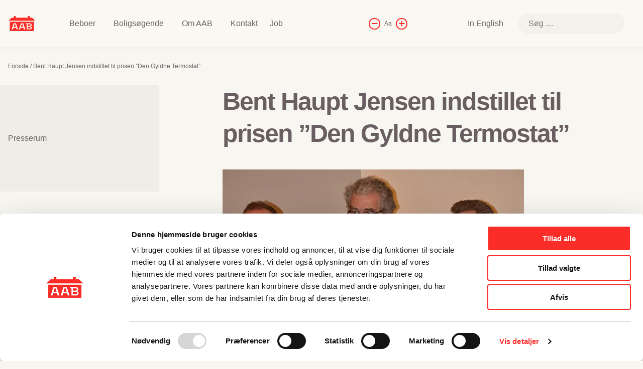

--- FILE ---
content_type: text/html; charset=UTF-8
request_url: https://aab.dk/pressrum/bent-haupt-jensen-indstillet-til-prisen-den-gyldne-termostat/
body_size: 17068
content:
<!doctype html><html lang="da-DK"><head><meta charset="UTF-8"><meta name="viewport" content="width=device-width, initial-scale=1"><link rel="profile" href="https://gmpg.org/xfn/11"><link rel="apple-touch-icon" sizes="180x180" href="/apple-touch-icon.png"><link rel="icon" type="image/png" sizes="32x32" href="/favicon-32x32.png"><link rel="icon" type="image/png" sizes="16x16" href="/favicon-16x16.png"><link rel="manifest" href="/site.webmanifest"><link rel="mask-icon" href="/safari-pinned-tab.svg" color="#5bbad5"><meta name="msapplication-TileColor" content="#da532c"><meta name="theme-color" content="#ffffff"> <script id="Cookiebot" src="https://consent.cookiebot.com/uc.js" data-cbid="9e21df7f-985f-41f8-924b-01703e98b149" type="text/javascript" async></script> <meta name='robots' content='index, follow, max-image-preview:large, max-snippet:-1, max-video-preview:-1' /><style>img:is([sizes="auto" i], [sizes^="auto," i]) { contain-intrinsic-size: 3000px 1500px }</style><title>Bent Haupt Jensen indstillet til prisen ”Den Gyldne Termostat” - AAB</title><link rel="canonical" href="https://aab.dk/pressrum/bent-haupt-jensen-indstillet-til-prisen-den-gyldne-termostat/" /><meta property="og:locale" content="da_DK" /><meta property="og:type" content="article" /><meta property="og:title" content="Bent Haupt Jensen indstillet til prisen ”Den Gyldne Termostat” - AAB" /><meta property="og:description" content="Onsdag den 22. februar blev vinderen af HOFORs energi-sparepris ”Den Gyldne Termostat” kåret på Københavns Rådhus. Blandt de tre nominerede var AAB´s formand Bent Haupt Jensen, der også er formand for AAB’s afdeling 50 på Sjælør Boulevard. Nomineringen af Bent Haupt Jensen var begrundet med ”hans intensive arbejde med en omfattende energi-renovering og optimering af AAB [&hellip;]" /><meta property="og:url" content="https://aab.dk/pressrum/bent-haupt-jensen-indstillet-til-prisen-den-gyldne-termostat/" /><meta property="og:site_name" content="AAB" /><meta property="article:published_time" content="2017-02-24T18:01:26+00:00" /><meta property="article:modified_time" content="2024-01-25T10:49:42+00:00" /><meta property="og:image" content="https://aab.dk/wp-content/uploads/2017/02/Bent_Haupt_Jensen.jpg" /><meta name="author" content="Jesper H" /><meta name="twitter:card" content="summary_large_image" /><meta name="twitter:label1" content="Skrevet af" /><meta name="twitter:data1" content="Jesper H" /><meta name="twitter:label2" content="Estimeret læsetid" /><meta name="twitter:data2" content="2 minutter" /> <script type="application/ld+json" class="yoast-schema-graph">{"@context":"https://schema.org","@graph":[{"@type":"Article","@id":"https://aab.dk/pressrum/bent-haupt-jensen-indstillet-til-prisen-den-gyldne-termostat/#article","isPartOf":{"@id":"https://aab.dk/pressrum/bent-haupt-jensen-indstillet-til-prisen-den-gyldne-termostat/"},"author":{"name":"Jesper H","@id":"https://aab.dk/#/schema/person/16b7125d3eceebb08a5072b4828e7bb2"},"headline":"Bent Haupt Jensen indstillet til prisen ”Den Gyldne Termostat”","datePublished":"2017-02-24T18:01:26+00:00","dateModified":"2024-01-25T10:49:42+00:00","mainEntityOfPage":{"@id":"https://aab.dk/pressrum/bent-haupt-jensen-indstillet-til-prisen-den-gyldne-termostat/"},"wordCount":377,"publisher":{"@id":"https://aab.dk/#organization"},"image":{"@id":"https://aab.dk/pressrum/bent-haupt-jensen-indstillet-til-prisen-den-gyldne-termostat/#primaryimage"},"thumbnailUrl":"https://aab.dk/wp-content/uploads/2017/02/Bent_Haupt_Jensen.jpg","articleSection":["Presserum"],"inLanguage":"da-DK"},{"@type":"WebPage","@id":"https://aab.dk/pressrum/bent-haupt-jensen-indstillet-til-prisen-den-gyldne-termostat/","url":"https://aab.dk/pressrum/bent-haupt-jensen-indstillet-til-prisen-den-gyldne-termostat/","name":"Bent Haupt Jensen indstillet til prisen ”Den Gyldne Termostat” - AAB","isPartOf":{"@id":"https://aab.dk/#website"},"primaryImageOfPage":{"@id":"https://aab.dk/pressrum/bent-haupt-jensen-indstillet-til-prisen-den-gyldne-termostat/#primaryimage"},"image":{"@id":"https://aab.dk/pressrum/bent-haupt-jensen-indstillet-til-prisen-den-gyldne-termostat/#primaryimage"},"thumbnailUrl":"https://aab.dk/wp-content/uploads/2017/02/Bent_Haupt_Jensen.jpg","datePublished":"2017-02-24T18:01:26+00:00","dateModified":"2024-01-25T10:49:42+00:00","breadcrumb":{"@id":"https://aab.dk/pressrum/bent-haupt-jensen-indstillet-til-prisen-den-gyldne-termostat/#breadcrumb"},"inLanguage":"da-DK","potentialAction":[{"@type":"ReadAction","target":["https://aab.dk/pressrum/bent-haupt-jensen-indstillet-til-prisen-den-gyldne-termostat/"]}]},{"@type":"ImageObject","inLanguage":"da-DK","@id":"https://aab.dk/pressrum/bent-haupt-jensen-indstillet-til-prisen-den-gyldne-termostat/#primaryimage","url":"https://aab.dk/wp-content/uploads/2017/02/Bent_Haupt_Jensen.jpg","contentUrl":"https://aab.dk/wp-content/uploads/2017/02/Bent_Haupt_Jensen.jpg","width":600,"height":582},{"@type":"BreadcrumbList","@id":"https://aab.dk/pressrum/bent-haupt-jensen-indstillet-til-prisen-den-gyldne-termostat/#breadcrumb","itemListElement":[{"@type":"ListItem","position":1,"name":"Forside","item":"https://aab.dk/intranet/"},{"@type":"ListItem","position":2,"name":"Bent Haupt Jensen indstillet til prisen ”Den Gyldne Termostat”"}]},{"@type":"WebSite","@id":"https://aab.dk/#website","url":"https://aab.dk/","name":"AAB","description":"","publisher":{"@id":"https://aab.dk/#organization"},"potentialAction":[{"@type":"SearchAction","target":{"@type":"EntryPoint","urlTemplate":"https://aab.dk/?s={search_term_string}"},"query-input":{"@type":"PropertyValueSpecification","valueRequired":true,"valueName":"search_term_string"}}],"inLanguage":"da-DK"},{"@type":"Organization","@id":"https://aab.dk/#organization","name":"AAB","url":"https://aab.dk/","logo":{"@type":"ImageObject","inLanguage":"da-DK","@id":"https://aab.dk/#/schema/logo/image/","url":"https://aab.dk/wp-content/uploads/2021/07/logo.svg","contentUrl":"https://aab.dk/wp-content/uploads/2021/07/logo.svg","width":55,"height":36,"caption":"AAB"},"image":{"@id":"https://aab.dk/#/schema/logo/image/"}},{"@type":"Person","@id":"https://aab.dk/#/schema/person/16b7125d3eceebb08a5072b4828e7bb2","name":"Jesper H"}]}</script> <link rel='dns-prefetch' href='//code.responsivevoice.org' /><link rel='preconnect' href='//code.responsivevoice.org' /><link rel='preconnect' href='//consent.cookiebot.com' /><link rel='preconnect' href='//analytics.webnorth.dk' /><link rel="alternate" type="application/rss+xml" title="AAB &raquo; Feed" href="https://aab.dk/feed/" /><link rel="alternate" type="application/rss+xml" title="AAB &raquo;-kommentar-feed" href="https://aab.dk/comments/feed/" /><link rel="preload" as="image" href="https://aab.dk/wp-content/uploads/2021/07/logo.svg"><link rel="preload" as="image" href="https://aab.dk/wp-content/themes/aab/images/AAB_Hoejtlaesning_Ikon.svg"><link rel="preload" as="image" href="https://aab.dk/wp-content/themes/aab/images/footer-logo.svg"><link data-optimized="1" rel='stylesheet' id='wp-block-library-css' href='https://aab.dk/wp-content/litespeed/css/cf4e8647e9562aef57a54fcca562781d.css?ver=58389' media='all' /><style id='classic-theme-styles-inline-css'>/*! This file is auto-generated */
.wp-block-button__link{color:#fff;background-color:#32373c;border-radius:9999px;box-shadow:none;text-decoration:none;padding:calc(.667em + 2px) calc(1.333em + 2px);font-size:1.125em}.wp-block-file__button{background:#32373c;color:#fff;text-decoration:none}</style><style id='safe-svg-svg-icon-style-inline-css'>.safe-svg-cover{text-align:center}.safe-svg-cover .safe-svg-inside{display:inline-block;max-width:100%}.safe-svg-cover svg{fill:currentColor;height:100%;max-height:100%;max-width:100%;width:100%}</style><style id='filebird-block-filebird-gallery-style-inline-css'>ul.filebird-block-filebird-gallery{margin:auto!important;padding:0!important;width:100%}ul.filebird-block-filebird-gallery.layout-grid{display:grid;grid-gap:20px;align-items:stretch;grid-template-columns:repeat(var(--columns),1fr);justify-items:stretch}ul.filebird-block-filebird-gallery.layout-grid li img{border:1px solid #ccc;box-shadow:2px 2px 6px 0 rgba(0,0,0,.3);height:100%;max-width:100%;-o-object-fit:cover;object-fit:cover;width:100%}ul.filebird-block-filebird-gallery.layout-masonry{-moz-column-count:var(--columns);-moz-column-gap:var(--space);column-gap:var(--space);-moz-column-width:var(--min-width);columns:var(--min-width) var(--columns);display:block;overflow:auto}ul.filebird-block-filebird-gallery.layout-masonry li{margin-bottom:var(--space)}ul.filebird-block-filebird-gallery li{list-style:none}ul.filebird-block-filebird-gallery li figure{height:100%;margin:0;padding:0;position:relative;width:100%}ul.filebird-block-filebird-gallery li figure figcaption{background:linear-gradient(0deg,rgba(0,0,0,.7),rgba(0,0,0,.3) 70%,transparent);bottom:0;box-sizing:border-box;color:#fff;font-size:.8em;margin:0;max-height:100%;overflow:auto;padding:3em .77em .7em;position:absolute;text-align:center;width:100%;z-index:2}ul.filebird-block-filebird-gallery li figure figcaption a{color:inherit}</style><style id='global-styles-inline-css'>:root{--wp--preset--aspect-ratio--square: 1;--wp--preset--aspect-ratio--4-3: 4/3;--wp--preset--aspect-ratio--3-4: 3/4;--wp--preset--aspect-ratio--3-2: 3/2;--wp--preset--aspect-ratio--2-3: 2/3;--wp--preset--aspect-ratio--16-9: 16/9;--wp--preset--aspect-ratio--9-16: 9/16;--wp--preset--color--black: #000000;--wp--preset--color--cyan-bluish-gray: #abb8c3;--wp--preset--color--white: #ffffff;--wp--preset--color--pale-pink: #f78da7;--wp--preset--color--vivid-red: #cf2e2e;--wp--preset--color--luminous-vivid-orange: #ff6900;--wp--preset--color--luminous-vivid-amber: #fcb900;--wp--preset--color--light-green-cyan: #7bdcb5;--wp--preset--color--vivid-green-cyan: #00d084;--wp--preset--color--pale-cyan-blue: #8ed1fc;--wp--preset--color--vivid-cyan-blue: #0693e3;--wp--preset--color--vivid-purple: #9b51e0;--wp--preset--gradient--vivid-cyan-blue-to-vivid-purple: linear-gradient(135deg,rgba(6,147,227,1) 0%,rgb(155,81,224) 100%);--wp--preset--gradient--light-green-cyan-to-vivid-green-cyan: linear-gradient(135deg,rgb(122,220,180) 0%,rgb(0,208,130) 100%);--wp--preset--gradient--luminous-vivid-amber-to-luminous-vivid-orange: linear-gradient(135deg,rgba(252,185,0,1) 0%,rgba(255,105,0,1) 100%);--wp--preset--gradient--luminous-vivid-orange-to-vivid-red: linear-gradient(135deg,rgba(255,105,0,1) 0%,rgb(207,46,46) 100%);--wp--preset--gradient--very-light-gray-to-cyan-bluish-gray: linear-gradient(135deg,rgb(238,238,238) 0%,rgb(169,184,195) 100%);--wp--preset--gradient--cool-to-warm-spectrum: linear-gradient(135deg,rgb(74,234,220) 0%,rgb(151,120,209) 20%,rgb(207,42,186) 40%,rgb(238,44,130) 60%,rgb(251,105,98) 80%,rgb(254,248,76) 100%);--wp--preset--gradient--blush-light-purple: linear-gradient(135deg,rgb(255,206,236) 0%,rgb(152,150,240) 100%);--wp--preset--gradient--blush-bordeaux: linear-gradient(135deg,rgb(254,205,165) 0%,rgb(254,45,45) 50%,rgb(107,0,62) 100%);--wp--preset--gradient--luminous-dusk: linear-gradient(135deg,rgb(255,203,112) 0%,rgb(199,81,192) 50%,rgb(65,88,208) 100%);--wp--preset--gradient--pale-ocean: linear-gradient(135deg,rgb(255,245,203) 0%,rgb(182,227,212) 50%,rgb(51,167,181) 100%);--wp--preset--gradient--electric-grass: linear-gradient(135deg,rgb(202,248,128) 0%,rgb(113,206,126) 100%);--wp--preset--gradient--midnight: linear-gradient(135deg,rgb(2,3,129) 0%,rgb(40,116,252) 100%);--wp--preset--font-size--small: 13px;--wp--preset--font-size--medium: 20px;--wp--preset--font-size--large: 36px;--wp--preset--font-size--x-large: 42px;--wp--preset--spacing--20: 0.44rem;--wp--preset--spacing--30: 0.67rem;--wp--preset--spacing--40: 1rem;--wp--preset--spacing--50: 1.5rem;--wp--preset--spacing--60: 2.25rem;--wp--preset--spacing--70: 3.38rem;--wp--preset--spacing--80: 5.06rem;--wp--preset--shadow--natural: 6px 6px 9px rgba(0, 0, 0, 0.2);--wp--preset--shadow--deep: 12px 12px 50px rgba(0, 0, 0, 0.4);--wp--preset--shadow--sharp: 6px 6px 0px rgba(0, 0, 0, 0.2);--wp--preset--shadow--outlined: 6px 6px 0px -3px rgba(255, 255, 255, 1), 6px 6px rgba(0, 0, 0, 1);--wp--preset--shadow--crisp: 6px 6px 0px rgba(0, 0, 0, 1);}:where(.is-layout-flex){gap: 0.5em;}:where(.is-layout-grid){gap: 0.5em;}body .is-layout-flex{display: flex;}.is-layout-flex{flex-wrap: wrap;align-items: center;}.is-layout-flex > :is(*, div){margin: 0;}body .is-layout-grid{display: grid;}.is-layout-grid > :is(*, div){margin: 0;}:where(.wp-block-columns.is-layout-flex){gap: 2em;}:where(.wp-block-columns.is-layout-grid){gap: 2em;}:where(.wp-block-post-template.is-layout-flex){gap: 1.25em;}:where(.wp-block-post-template.is-layout-grid){gap: 1.25em;}.has-black-color{color: var(--wp--preset--color--black) !important;}.has-cyan-bluish-gray-color{color: var(--wp--preset--color--cyan-bluish-gray) !important;}.has-white-color{color: var(--wp--preset--color--white) !important;}.has-pale-pink-color{color: var(--wp--preset--color--pale-pink) !important;}.has-vivid-red-color{color: var(--wp--preset--color--vivid-red) !important;}.has-luminous-vivid-orange-color{color: var(--wp--preset--color--luminous-vivid-orange) !important;}.has-luminous-vivid-amber-color{color: var(--wp--preset--color--luminous-vivid-amber) !important;}.has-light-green-cyan-color{color: var(--wp--preset--color--light-green-cyan) !important;}.has-vivid-green-cyan-color{color: var(--wp--preset--color--vivid-green-cyan) !important;}.has-pale-cyan-blue-color{color: var(--wp--preset--color--pale-cyan-blue) !important;}.has-vivid-cyan-blue-color{color: var(--wp--preset--color--vivid-cyan-blue) !important;}.has-vivid-purple-color{color: var(--wp--preset--color--vivid-purple) !important;}.has-black-background-color{background-color: var(--wp--preset--color--black) !important;}.has-cyan-bluish-gray-background-color{background-color: var(--wp--preset--color--cyan-bluish-gray) !important;}.has-white-background-color{background-color: var(--wp--preset--color--white) !important;}.has-pale-pink-background-color{background-color: var(--wp--preset--color--pale-pink) !important;}.has-vivid-red-background-color{background-color: var(--wp--preset--color--vivid-red) !important;}.has-luminous-vivid-orange-background-color{background-color: var(--wp--preset--color--luminous-vivid-orange) !important;}.has-luminous-vivid-amber-background-color{background-color: var(--wp--preset--color--luminous-vivid-amber) !important;}.has-light-green-cyan-background-color{background-color: var(--wp--preset--color--light-green-cyan) !important;}.has-vivid-green-cyan-background-color{background-color: var(--wp--preset--color--vivid-green-cyan) !important;}.has-pale-cyan-blue-background-color{background-color: var(--wp--preset--color--pale-cyan-blue) !important;}.has-vivid-cyan-blue-background-color{background-color: var(--wp--preset--color--vivid-cyan-blue) !important;}.has-vivid-purple-background-color{background-color: var(--wp--preset--color--vivid-purple) !important;}.has-black-border-color{border-color: var(--wp--preset--color--black) !important;}.has-cyan-bluish-gray-border-color{border-color: var(--wp--preset--color--cyan-bluish-gray) !important;}.has-white-border-color{border-color: var(--wp--preset--color--white) !important;}.has-pale-pink-border-color{border-color: var(--wp--preset--color--pale-pink) !important;}.has-vivid-red-border-color{border-color: var(--wp--preset--color--vivid-red) !important;}.has-luminous-vivid-orange-border-color{border-color: var(--wp--preset--color--luminous-vivid-orange) !important;}.has-luminous-vivid-amber-border-color{border-color: var(--wp--preset--color--luminous-vivid-amber) !important;}.has-light-green-cyan-border-color{border-color: var(--wp--preset--color--light-green-cyan) !important;}.has-vivid-green-cyan-border-color{border-color: var(--wp--preset--color--vivid-green-cyan) !important;}.has-pale-cyan-blue-border-color{border-color: var(--wp--preset--color--pale-cyan-blue) !important;}.has-vivid-cyan-blue-border-color{border-color: var(--wp--preset--color--vivid-cyan-blue) !important;}.has-vivid-purple-border-color{border-color: var(--wp--preset--color--vivid-purple) !important;}.has-vivid-cyan-blue-to-vivid-purple-gradient-background{background: var(--wp--preset--gradient--vivid-cyan-blue-to-vivid-purple) !important;}.has-light-green-cyan-to-vivid-green-cyan-gradient-background{background: var(--wp--preset--gradient--light-green-cyan-to-vivid-green-cyan) !important;}.has-luminous-vivid-amber-to-luminous-vivid-orange-gradient-background{background: var(--wp--preset--gradient--luminous-vivid-amber-to-luminous-vivid-orange) !important;}.has-luminous-vivid-orange-to-vivid-red-gradient-background{background: var(--wp--preset--gradient--luminous-vivid-orange-to-vivid-red) !important;}.has-very-light-gray-to-cyan-bluish-gray-gradient-background{background: var(--wp--preset--gradient--very-light-gray-to-cyan-bluish-gray) !important;}.has-cool-to-warm-spectrum-gradient-background{background: var(--wp--preset--gradient--cool-to-warm-spectrum) !important;}.has-blush-light-purple-gradient-background{background: var(--wp--preset--gradient--blush-light-purple) !important;}.has-blush-bordeaux-gradient-background{background: var(--wp--preset--gradient--blush-bordeaux) !important;}.has-luminous-dusk-gradient-background{background: var(--wp--preset--gradient--luminous-dusk) !important;}.has-pale-ocean-gradient-background{background: var(--wp--preset--gradient--pale-ocean) !important;}.has-electric-grass-gradient-background{background: var(--wp--preset--gradient--electric-grass) !important;}.has-midnight-gradient-background{background: var(--wp--preset--gradient--midnight) !important;}.has-small-font-size{font-size: var(--wp--preset--font-size--small) !important;}.has-medium-font-size{font-size: var(--wp--preset--font-size--medium) !important;}.has-large-font-size{font-size: var(--wp--preset--font-size--large) !important;}.has-x-large-font-size{font-size: var(--wp--preset--font-size--x-large) !important;}
:where(.wp-block-post-template.is-layout-flex){gap: 1.25em;}:where(.wp-block-post-template.is-layout-grid){gap: 1.25em;}
:where(.wp-block-columns.is-layout-flex){gap: 2em;}:where(.wp-block-columns.is-layout-grid){gap: 2em;}
:root :where(.wp-block-pullquote){font-size: 1.5em;line-height: 1.6;}</style><link data-optimized="1" rel='stylesheet' id='rv-style-css' href='https://aab.dk/wp-content/litespeed/css/0d0951b0966f015a45e4cc120c7754b9.css?ver=5eda6' media='all' /><link data-optimized="1" rel='stylesheet' id='siteorigin-panels-front-css' href='https://aab.dk/wp-content/litespeed/css/b8aea36953d518b9259400ff73ae2902.css?ver=badab' media='all' /><link data-optimized="1" rel='stylesheet' id='learndash_quiz_front_css-css' href='https://aab.dk/wp-content/litespeed/css/542dad058315a9f93364ca6743fc352a.css?ver=7badb' media='all' /><link data-optimized="1" rel='stylesheet' id='learndash_style-css' href='https://aab.dk/wp-content/litespeed/css/44f0abcc6869a2733e02b3fd930ca84e.css?ver=86013' media='all' /><link data-optimized="1" rel='stylesheet' id='dashicons-css' href='https://aab.dk/wp-content/litespeed/css/506528f1343b787112b371bc0b3438a6.css?ver=3521d' media='all' /><link data-optimized="1" rel='stylesheet' id='learndash-css' href='https://aab.dk/wp-content/litespeed/css/cee5ef06763df29edcdc2131a53897b4.css?ver=ca770' media='all' /><link data-optimized="1" rel='stylesheet' id='sfwd_front_css-css' href='https://aab.dk/wp-content/litespeed/css/0bbf4bccbae1bdf0b3ac125775a92958.css?ver=a521d' media='all' /><link data-optimized="1" rel='stylesheet' id='jquery-dropdown-css-css' href='https://aab.dk/wp-content/litespeed/css/eba42231144fdbcf1295c31dde990ef8.css?ver=eb668' media='all' /><link data-optimized="1" rel='stylesheet' id='learndash_pager_css-css' href='https://aab.dk/wp-content/litespeed/css/5e5e454b093aba799aaab98f26c77851.css?ver=9b951' media='all' /><link data-optimized="1" rel='stylesheet' id='learndash_template_style_css-css' href='https://aab.dk/wp-content/litespeed/css/b3ad12b4c913ebcbf9470baf2cb17132.css?ver=adfc4' media='all' /><link data-optimized="1" rel='stylesheet' id='learndash_lesson_video-css' href='https://aab.dk/wp-content/litespeed/css/91e28c92584a7ab9c5fc460ee896dab0.css?ver=4ea87' media='all' /><link data-optimized="1" rel='stylesheet' id='learndash-admin-bar-css' href='https://aab.dk/wp-content/litespeed/css/5fd68d25625c9537b24acc76c04691db.css?ver=9e710' media='all' /><link data-optimized="1" rel='stylesheet' id='learndash-course-grid-skin-grid-css' href='https://aab.dk/wp-content/litespeed/css/9bd9f5b5965b99b25db590521f970d04.css?ver=225ad' media='all' /><link data-optimized="1" rel='stylesheet' id='learndash-course-grid-pagination-css' href='https://aab.dk/wp-content/litespeed/css/d3c765b0b182138c7be3daac8800cfd0.css?ver=e9ae3' media='all' /><link data-optimized="1" rel='stylesheet' id='learndash-course-grid-filter-css' href='https://aab.dk/wp-content/litespeed/css/3fbe022a60a244bba9cec0dc177fa170.css?ver=24d46' media='all' /><link data-optimized="1" rel='stylesheet' id='learndash-course-grid-card-grid-1-css' href='https://aab.dk/wp-content/litespeed/css/20fe4856bc2930e0e8873ff1e85cab5e.css?ver=7d1ef' media='all' /><link data-optimized="1" rel='stylesheet' id='extendify-utility-styles-css' href='https://aab.dk/wp-content/litespeed/css/69c38344126d62fd32234304ef58df49.css?ver=32d48' media='all' /><link data-optimized="1" rel='stylesheet' id='megamenu-css' href='https://aab.dk/wp-content/litespeed/css/aba6d3b7cbb1104aca96752d3493c5ed.css?ver=3e20d' media='all' /><link data-optimized="1" rel='stylesheet' id='fancybox-css' href='https://aab.dk/wp-content/litespeed/css/ab49841574bb107b55e27b6d011aece5.css?ver=3a29e' media='all' /><link data-optimized="1" rel='stylesheet' id='aab-style-css' href='https://aab.dk/wp-content/litespeed/css/5a28edeab9d4be4cb448e9096ed2d059.css?ver=d2f3d' media='all' /><link data-optimized="1" rel='stylesheet' id='wp-pagenavi-css' href='https://aab.dk/wp-content/litespeed/css/98f3882e1dbb365d845500fb30ad3450.css?ver=50aaa' media='all' /> <script data-optimized="1" src="https://aab.dk/wp-content/litespeed/js/e06addf1744f717009167a1a2d67e2b9.js?ver=d0c78" id="jquery-core-js"></script> <script data-optimized="1" src="https://aab.dk/wp-content/litespeed/js/3f3268f3e5f3e33d038a616631695bd4.js?ver=8e6fa" id="jquery-migrate-js"></script> <script id="file_uploads_nfpluginsettings-js-extra">var params = {"clearLogRestUrl":"https:\/\/aab.dk\/wp-json\/nf-file-uploads\/debug-log\/delete-all","clearLogButtonId":"file_uploads_clear_debug_logger","downloadLogRestUrl":"https:\/\/aab.dk\/wp-json\/nf-file-uploads\/debug-log\/get-all","downloadLogButtonId":"file_uploads_download_debug_logger"};</script> <script data-optimized="1" src="https://aab.dk/wp-content/litespeed/js/587e184d528a774ffc7dc7d5e27be1a8.js?ver=f148f" id="file_uploads_nfpluginsettings-js"></script> <script src="https://code.responsivevoice.org/responsivevoice.js?key=JqBtJIUY" id="responsive-voice-js"></script> <link rel="https://api.w.org/" href="https://aab.dk/wp-json/" /><link rel="alternate" title="JSON" type="application/json" href="https://aab.dk/wp-json/wp/v2/posts/1969" /><link rel="EditURI" type="application/rsd+xml" title="RSD" href="https://aab.dk/xmlrpc.php?rsd" /><link rel='shortlink' href='https://aab.dk/?p=1969' /><link rel="alternate" title="oEmbed (JSON)" type="application/json+oembed" href="https://aab.dk/wp-json/oembed/1.0/embed?url=https%3A%2F%2Faab.dk%2Fpressrum%2Fbent-haupt-jensen-indstillet-til-prisen-den-gyldne-termostat%2F" /><link rel="alternate" title="oEmbed (XML)" type="text/xml+oembed" href="https://aab.dk/wp-json/oembed/1.0/embed?url=https%3A%2F%2Faab.dk%2Fpressrum%2Fbent-haupt-jensen-indstillet-til-prisen-den-gyldne-termostat%2F&#038;format=xml" /><meta name="generator" content="Redux 4.5.8" /><link rel="llms-sitemap" href="https://aab.dk/llms.txt" /> <script type="text/javascript">function CookiebotCallback_OnAccept_Statistics() {
			window.addEventListener('CookiebotOnAccept', function () {
				console.log('statistics loading')
				if (!Cookiebot.consent.statistics) return;
				<!-- Matomo -->
				var _paq = window._paq = window._paq || [];
				_paq.push(['trackPageView']);
				_paq.push(['enableLinkTracking']);
				(function () {
					var u = "//analytics.webnorth.dk/";
					_paq.push(['setTrackerUrl', u + 'matomo.php']);
					_paq.push(['setSiteId', '4']);
					var d = document, g = d.createElement('script'), s = d.getElementsByTagName('script')[0];
					g.async = true;
					g.src = u + 'matomo.js';
					s.parentNode.insertBefore(g, s);
				})();
				<!-- End Matomo Code -->
				console.log('statistics loaded')
			})
		}

		CookiebotCallback_OnAccept_Statistics();</script> <style>.recentcomments a{display:inline !important;padding:0 !important;margin:0 !important;}</style><style type="text/css">.site-title,
			.site-description {
				position: absolute;
				clip: rect(1px, 1px, 1px, 1px);
				}</style><style media="all" id="siteorigin-panels-layouts-head">/* Layout 1969 */ #pgc-1969-0-0 { width:100%;width:calc(100% - ( 0 * 16px ) ) } #pl-1969 .so-panel { margin-bottom:57px } #pl-1969 .so-panel:last-of-type { margin-bottom:0px } @media (max-width:780px){ #pg-1969-0.panel-no-style, #pg-1969-0.panel-has-style > .panel-row-style, #pg-1969-0 { -webkit-flex-direction:column;-ms-flex-direction:column;flex-direction:column } #pg-1969-0 > .panel-grid-cell , #pg-1969-0 > .panel-row-style > .panel-grid-cell { width:100%;margin-right:0 } #pg-1969-0 { margin-bottom:30px } #pl-1969 .panel-grid-cell { padding:0 } #pl-1969 .panel-grid .panel-grid-cell-empty { display:none } #pl-1969 .panel-grid .panel-grid-cell-mobile-last { margin-bottom:0px }  }</style><style id="wp-custom-css">a.wpProQuiz_button {
 margin-left: 4px!important;
}</style><style type="text/css">/** Mega Menu CSS: fs **/</style></head><body
class="wp-singular post-template-default single single-post postid-1969 single-format-standard wp-custom-logo wp-theme-aab siteorigin-panels siteorigin-panels-before-js mega-menu-menu-1 mega-menu-header-intranet"><div id="page" class="site">
<a class="skip-link screen-reader-text" href="#primary">Skip to content</a><header id="masthead" class="site-header"><div class="container"><div class="site-header__inner"><div class="site-header__brand">
<a href="https://aab.dk/" class="custom-logo-link" rel="home"><img width="55" height="36" src="https://aab.dk/wp-content/uploads/2021/07/logo.svg" class="custom-logo" alt="AAB" decoding="sync" fetchpriority="high"/></a><div class="mobile-menu-back"></div></div><nav id="site-navigation" class="site-header__nav menu-invisible-on-load"><div id="mega-menu-wrap-menu-1" class="mega-menu-wrap"><div class="mega-menu-toggle"><div class="mega-toggle-blocks-left"></div><div class="mega-toggle-blocks-center"></div><div class="mega-toggle-blocks-right"><div class='mega-toggle-block mega-menu-toggle-animated-block mega-toggle-block-0' id='mega-toggle-block-0'><button aria-label="" class="mega-toggle-animated mega-toggle-animated-slider" type="button" aria-expanded="false">
<span class="mega-toggle-animated-box">
<span class="mega-toggle-animated-inner"></span>
</span>
</button></div></div></div><ul id="mega-menu-menu-1" class="mega-menu max-mega-menu mega-menu-horizontal mega-no-js" data-event="hover_intent" data-effect="fade_up" data-effect-speed="200" data-effect-mobile="slide" data-effect-speed-mobile="200" data-panel-width="#masthead" data-panel-inner-width=".container" data-mobile-force-width="body" data-second-click="go" data-document-click="collapse" data-vertical-behaviour="standard" data-breakpoint="1024" data-unbind="false" data-mobile-state="collapse_all" data-mobile-direction="vertical" data-hover-intent-timeout="300" data-hover-intent-interval="100"><li class="mega-search-menu-item mega-menu-item mega-menu-item-type-custom mega-menu-item-object-custom mega-align-bottom-left mega-menu-flyout mega-hide-on-desktop mega-hide-on-mobile mega-menu-item-94707 search-menu-item" id="mega-menu-item-94707"><a class="mega-menu-link" href="#" tabindex="0">Search</a></li><li class="mega-menu-item mega-menu-item-type-post_type mega-menu-item-object-page mega-menu-item-has-children mega-menu-megamenu mega-menu-grid mega-align-bottom-left mega-menu-grid mega-disable-link mega-menu-item-63" id="mega-menu-item-63"><a class="mega-menu-link" tabindex="0" aria-expanded="false" role="button">Beboer<span class="mega-indicator" aria-hidden="true"></span></a><ul class="mega-sub-menu" role='presentation'><li class="mega-menu-row" id="mega-menu-63-1"><ul class="mega-sub-menu" style='--columns:12' role='presentation'><li class="mega-menu-column mega-menu-columns-4-of-12" style="--columns:12; --span:4" id="mega-menu-63-1-0"><ul class="mega-sub-menu"><li class="mega-menu-item mega-menu-item-type-widget widget_custom_html mega-menu-item-custom_html-7" id="mega-menu-item-custom_html-7"><div class="textwidget custom-html-widget"><h4 class="submenu-header">Beboer</h4></div></li><li class="mega-menu-item mega-menu-item-type-widget widget_nav_menu mega-menu-item-nav_menu-2" id="mega-menu-item-nav_menu-2"><div class="menu-beboer-container"><ul id="menu-beboer" class="menu"><li id="menu-item-68" class="menu-item menu-item-type-post_type menu-item-object-page menu-item-68 page-item-11"><a href="https://aab.dk/beboer/din-bolig/">Din bolig</a></li><li id="menu-item-67" class="menu-item menu-item-type-post_type menu-item-object-page menu-item-67 page-item-13"><a href="https://aab.dk/beboer/din-afdeling/">Din afdeling</a></li><li id="menu-item-64" class="menu-item menu-item-type-post_type menu-item-object-page menu-item-64 page-item-15"><a href="https://aab.dk/beboer/aendring-i-boligforhold/">Ændring i boligforhold</a></li><li id="menu-item-65" class="menu-item menu-item-type-post_type menu-item-object-page menu-item-65 page-item-17"><a href="https://aab.dk/beboer/beboerdemokrat-er-det-dig/">Beboerdemokrat — er det dig?</a></li><li id="menu-item-66" class="menu-item menu-item-type-post_type menu-item-object-page menu-item-66 page-item-19"><a href="https://aab.dk/beboer/beboernyt/">BeboerNyt</a></li><li id="menu-item-4252" class="menu-item menu-item-type-post_type menu-item-object-page menu-item-4252 page-item-4249"><a href="https://aab.dk/beboer/beboerweb/">BeboerWeb</a></li><li id="menu-item-69" class="menu-item menu-item-type-post_type menu-item-object-page menu-item-69 page-item-21"><a href="https://aab.dk/beboer/indberet-problem-i-din-bolig/">Indberet problem i din bolig</a></li><li id="menu-item-70" class="menu-item menu-item-type-post_type menu-item-object-page menu-item-70 page-item-23"><a href="https://aab.dk/beboer/sms-service/">SMS service</a></li></ul></div></li></ul></li><li class="mega-menu-column mega-menu-columns-8-of-12" style="--columns:12; --span:8" id="mega-menu-63-1-1"><ul class="mega-sub-menu"><li class="mega-menu-item mega-menu-item-type-widget widget_page-card-widget mega-menu-item-page-card-widget-3" id="mega-menu-item-page-card-widget-3"><div
class="so-widget-page-card-widget so-widget-page-card-widget-default-d75171398898"
><div class="widget-cards aab-widget count-2"><div class="widget-cards__item" style="background: #C7D9B5" id="id69068594ca36d"><style>#id69068594ca36d:hover .button,
				#id69068594ca36d .button:hover
				{
					background: #49867E !important;
				}</style><a href="https://aab.dk/beboer/din-afdeling/boligsociale-indsatser/" class="cover-link"
></a><div class="widget-cards__inner"><header class="widget-cards__header"><h2 class="widget-cards__title" style="color: #5DA69C">Boligsociale indsatser</h2></header><div class="widget-cards__image">
<img data-lazyloaded="1" src="[data-uri]" data-src="https://aab.dk/wp-content/uploads/2021/07/img1.svg" alt=""></div><div class="widget-cards__button">
<button class="button full-width" style="background: #5DA69C; color: #C7D9B5"
>LÆS MERE</button></div></div></div><div class="widget-cards__item" style="background: #F5E0A1" id="id69068594ca621"><style>#id69068594ca621:hover .button,
				#id69068594ca621 .button:hover
				{
					background: #24322A !important;
				}</style><a href="https://boligbasen.aab.dk/Ansoger/Find-bolig" class="cover-link"
target="_blank"></a><div class="widget-cards__inner"><header class="widget-cards__header"><h2 class="widget-cards__title" style="color: #3F5648">Find din bolig</h2></header><div class="widget-cards__image">
<img data-lazyloaded="1" src="[data-uri]" data-src="https://aab.dk/wp-content/uploads/2021/07/key.svg" alt=""></div><div class="widget-cards__button">
<button class="button full-width" style="background: #3F5648; color: #F5E0A1"
target="_blank">SØG BOLIG HER</button></div></div></div></div></div></li></ul></li></ul></li></ul></li><li class="mega-menu-item mega-menu-item-type-post_type mega-menu-item-object-page mega-menu-item-has-children mega-menu-megamenu mega-menu-grid mega-align-bottom-left mega-menu-grid mega-disable-link mega-menu-item-92" id="mega-menu-item-92"><a class="mega-menu-link" tabindex="0" aria-expanded="false" role="button">Boligsøgende<span class="mega-indicator" aria-hidden="true"></span></a><ul class="mega-sub-menu" role='presentation'><li class="mega-menu-row" id="mega-menu-92-0"><ul class="mega-sub-menu" style='--columns:12' role='presentation'><li class="mega-menu-column mega-menu-columns-4-of-12" style="--columns:12; --span:4" id="mega-menu-92-0-0"><ul class="mega-sub-menu"><li class="mega-menu-item mega-menu-item-type-widget widget_custom_html mega-menu-item-custom_html-3" id="mega-menu-item-custom_html-3"><div class="textwidget custom-html-widget"><h4 class="submenu-header">
Boligsøgende</h4></div></li><li class="mega-menu-item mega-menu-item-type-widget widget_nav_menu mega-menu-item-nav_menu-3" id="mega-menu-item-nav_menu-3"><div class="menu-boligsogende-container"><ul id="menu-boligsogende" class="menu"><li id="menu-item-73" class="menu-item menu-item-type-post_type menu-item-object-page menu-item-73 page-item-29"><a href="https://aab.dk/boligsogende/sadan-soger-du-bolig-i-aab/">Sådan søger du bolig i AAB</a></li><li id="menu-item-71" class="menu-item menu-item-type-post_type menu-item-object-page menu-item-71 page-item-31"><a href="https://aab.dk/boligsogende/at-bo-alment/">At bo alment</a></li><li id="menu-item-72" class="menu-item menu-item-type-post_type menu-item-object-page menu-item-72 page-item-33"><a href="https://aab.dk/boligsogende/erhvervslejemal/">Erhvervslejemål</a></li></ul></div></li></ul></li><li class="mega-menu-column mega-menu-columns-8-of-12" style="--columns:12; --span:8" id="mega-menu-92-0-1"><ul class="mega-sub-menu"><li class="mega-menu-item mega-menu-item-type-widget widget_page-card-widget mega-menu-item-page-card-widget-4" id="mega-menu-item-page-card-widget-4"><div
class="so-widget-page-card-widget so-widget-page-card-widget-default-d75171398898"
><div class="widget-cards aab-widget count-2"><div class="widget-cards__item" style="background: #EEB29B" id="id69068594cb712"><style>#id69068594cb712:hover .button,
				#id69068594cb712 .button:hover
				{
					background: #111539 !important;
				}</style><a href="https://aab.dk/boligsogende/sadan-soger-du-bolig-i-aab/ledige-boliger/" class="cover-link"
></a><div class="widget-cards__inner"><header class="widget-cards__header"><h2 class="widget-cards__title" style="color: #1A2055">Ledige boliger lige nu</h2></header><div class="widget-cards__image">
<img data-lazyloaded="1" src="[data-uri]" data-src="https://aab.dk/wp-content/uploads/2021/07/boliger.svg" alt=""></div><div class="widget-cards__button">
<button class="button full-width" style="background: #1A2055; color: #EEB29B"
>LÆS MERE</button></div></div></div><div class="widget-cards__item" style="background: #5DA69C" id="id69068594cb973"><style>#id69068594cb973:hover .button,
				#id69068594cb973 .button:hover
				{
					background: #24322A !important;
				}</style><a href="https://aab.dk/boligsogende/sadan-soger-du-bolig-i-aab/boligstotte-og-boliglan/" class="cover-link"
></a><div class="widget-cards__inner"><header class="widget-cards__header"><h2 class="widget-cards__title" style="color: #3F5648">Boligstøtte og boliglån</h2></header><div class="widget-cards__image">
<img data-lazyloaded="1" src="[data-uri]" data-src="https://aab.dk/wp-content/uploads/2021/07/pen.svg" alt=""></div><div class="widget-cards__button">
<button class="button full-width" style="background: #3F5648; color: #5DA69C"
>LÆS MERE</button></div></div></div></div></div></li></ul></li></ul></li></ul></li><li class="mega-menu-item mega-menu-item-type-post_type mega-menu-item-object-page mega-menu-item-has-children mega-menu-megamenu mega-menu-grid mega-align-bottom-left mega-menu-grid mega-disable-link mega-menu-item-95" id="mega-menu-item-95"><a class="mega-menu-link" tabindex="0" aria-expanded="false" role="button">Om AAB<span class="mega-indicator" aria-hidden="true"></span></a><ul class="mega-sub-menu" role='presentation'><li class="mega-menu-row" id="mega-menu-95-0"><ul class="mega-sub-menu" style='--columns:12' role='presentation'><li class="mega-menu-column mega-menu-columns-4-of-12" style="--columns:12; --span:4" id="mega-menu-95-0-0"><ul class="mega-sub-menu"><li class="mega-menu-item mega-menu-item-type-widget widget_custom_html mega-menu-item-custom_html-4" id="mega-menu-item-custom_html-4"><div class="textwidget custom-html-widget"><h4  class="submenu-header">
Om AAB</h4></div></li><li class="mega-menu-item mega-menu-item-type-widget widget_nav_menu mega-menu-item-nav_menu-4" id="mega-menu-item-nav_menu-4"><div class="menu-om-aab-container"><ul id="menu-om-aab" class="menu"><li id="menu-item-74" class="menu-item menu-item-type-post_type menu-item-object-page menu-item-74 page-item-41"><a href="https://aab.dk/om-aab/hvad-er-aab/">Hvad er AAB?</a></li><li id="menu-item-78" class="menu-item menu-item-type-post_type menu-item-object-page menu-item-78 page-item-43"><a href="https://aab.dk/om-aab/organisation/">Organisation</a></li><li id="menu-item-75" class="menu-item menu-item-type-post_type menu-item-object-page menu-item-75 page-item-45"><a href="https://aab.dk/om-aab/malsaetning-og-vaerdier/">Målsætning og værdier</a></li><li id="menu-item-80" class="menu-item menu-item-type-post_type menu-item-object-page menu-item-80 page-item-47"><a href="https://aab.dk/om-aab/vedtaegter-og-arsberetninger/">Vedtægter og årsberetninger</a></li><li id="menu-item-81" class="menu-item menu-item-type-post_type menu-item-object-page menu-item-81 page-item-49"><a href="https://aab.dk/om-aab/whistelblowerordning/">Whistelblowerordning</a></li><li id="menu-item-77" class="menu-item menu-item-type-post_type menu-item-object-page menu-item-77 page-item-51"><a href="https://aab.dk/om-aab/nybyggeri-og-boligforbedring/">Nybyggeri og boligforbedring</a></li><li id="menu-item-79" class="menu-item menu-item-type-post_type menu-item-object-page menu-item-79 page-item-53"><a href="https://aab.dk/om-aab/priser-og-betaling/">Priser og betaling</a></li><li id="menu-item-76" class="menu-item menu-item-type-post_type menu-item-object-page menu-item-76 page-item-55"><a href="https://aab.dk/om-aab/nar-du-handler-med-os/">Når du handler med os</a></li><li id="menu-item-82" class="menu-item menu-item-type-post_type menu-item-object-page menu-item-82 page-item-57"><a href="https://aab.dk/om-aab/persondata-og-information/">Persondata og information</a></li></ul></div></li></ul></li><li class="mega-menu-column mega-menu-columns-8-of-12" style="--columns:12; --span:8" id="mega-menu-95-0-1"><ul class="mega-sub-menu"><li class="mega-menu-item mega-menu-item-type-widget widget_page-card-widget mega-menu-item-page-card-widget-6" id="mega-menu-item-page-card-widget-6"><div
class="so-widget-page-card-widget so-widget-page-card-widget-default-d75171398898"
><div class="widget-cards aab-widget count-2"><div class="widget-cards__item" style="background: #F0EDE5" id="id69068594cd95c"><style>#id69068594cd95c:hover .button,
				#id69068594cd95c .button:hover
				{
					background: #E02823 !important;
				}</style><a href="https://aab.dk/om-aab/hvad-er-aab/" class="cover-link"
></a><div class="widget-cards__inner"><header class="widget-cards__header"><h2 class="widget-cards__title" style="color: #FA2D28">Om AAB</h2></header><div class="widget-cards__image">
<img data-lazyloaded="1" src="[data-uri]" data-src="https://aab.dk/wp-content/uploads/2021/07/table.svg" alt=""></div><div class="widget-cards__button">
<button class="button full-width" style="background: #FA2D28; color: #F0EDE5"
>LÆS MERE</button></div></div></div><div class="widget-cards__item" style="background: #3F5648" id="id69068594cdb41"><style>#id69068594cdb41:hover .button,
				#id69068594cdb41 .button:hover
				{
					background: #AABA99 !important;
				}</style><a href="https://aab.dk/om-aab/priser-og-betaling/" class="cover-link"
></a><div class="widget-cards__inner"><header class="widget-cards__header"><h2 class="widget-cards__title" style="color: #C7D9B5">Priser og betaling</h2></header><div class="widget-cards__image">
<img data-lazyloaded="1" src="[data-uri]" data-src="https://aab.dk/wp-content/uploads/2021/07/pen2.svg" alt=""></div><div class="widget-cards__button">
<button class="button full-width" style="background: #C7D9B5; color: #3F5648"
>LÆS MERE</button></div></div></div></div></div></li></ul></li></ul></li></ul></li><li class="mega-menu-item mega-menu-item-type-post_type mega-menu-item-object-page mega-align-bottom-left mega-menu-flyout mega-menu-item-98" id="mega-menu-item-98"><a class="mega-menu-link" href="https://aab.dk/kontakt/" tabindex="0">Kontakt</a></li><li class="mega-menu-item mega-menu-item-type-post_type mega-menu-item-object-page mega-align-bottom-left mega-menu-flyout mega-menu-item-3525" id="mega-menu-item-3525"><a class="mega-menu-link" href="https://aab.dk/job/" tabindex="0">Job</a></li><li class="mega-menu-item mega-menu-item-type-post_type mega-menu-item-object-page mega-align-bottom-left mega-menu-flyout mega-hide-on-desktop mega-menu-item-2446" id="mega-menu-item-2446"><a class="mega-menu-link" href="https://aab.dk/boligforeningen-aab-in-english/" tabindex="0">In English</a></li></ul></div></nav><div class="site-header__utilities"><div class="resize">
<button class="resize__button resize__button--minus js-resize-decrease"><span class="screen-reader-text">Decrease font size</span></button><div class="resize__title js-resize-default">Aa</div>
<button class="resize__button resize__button--plus js-resize-increase"><span class="screen-reader-text">Increase font size</span></button></div><div class="text-to-speech"
style=""
data-tts-enabled="true">
<img src="https://aab.dk/wp-content/themes/aab/images/AAB_Hoejtlaesning_Ikon.svg" alt="" fetchpriority="high" decoding="sync"></div><ul id="menu-header" class="secondary-menu"><li id="menu-item-2443" class="menu-item menu-item-type-post_type menu-item-object-page menu-item-2443 page-item-2357"><a href="https://aab.dk/boligforeningen-aab-in-english/">In English</a></li></ul><div class="site-header__search"><form role="search" method="get" class="search-form" action="https://aab.dk/">
<label>
<span class="screen-reader-text">Søg efter:</span>
<input type="search" class="search-field" placeholder="Søg &hellip;" value="" name="s" />
</label>
<input type="submit" class="search-submit" value="Søg" /></form></div></div></div></div></header><div class="breadcrumbs"><div class="grid-container">
<span property="itemListElement" typeof="ListItem"><a property="item" typeof="WebPage" title="Go to AAB." href="https://aab.dk" class="home" ><span property="name">Forside</span></a><meta property="position" content="1"></span> / <span property="itemListElement" typeof="ListItem"><span property="name" class="post post-post current-item">Bent Haupt Jensen indstillet  til prisen ”Den Gyldne Termostat”</span><meta property="url" content="https://aab.dk/pressrum/bent-haupt-jensen-indstillet-til-prisen-den-gyldne-termostat/"><meta property="position" content="2"></span></div></div><main id="primary" class="site-main"><div class="container"><div class="site-main__container"><aside class="page-sidebar
"><div class="page-sidebar__inner"><ul class="page-sidebar__menu"><li class="page_item page-item-61"><a href="https://aab.dk/presserum/">Presserum</a></li></ul></div></aside><div class="site-main__content"><div class="site-main__inner"><article id="post-1969" class="post-1969 post type-post status-publish format-standard hentry category-pressrum"><header class="entry-header"><h1 class="entry-title single-title">Bent Haupt Jensen indstillet  til prisen ”Den Gyldne Termostat”</h1></header><div class="entry-content"><div id="pl-1969"  class="panel-layout" ><div id="pg-1969-0"  class="panel-grid panel-no-style" ><div id="pgc-1969-0-0"  class="panel-grid-cell" ><div id="panel-1969-0-0-0" class="so-panel widget widget_sow-editor panel-first-child panel-last-child" data-index="0" ><div
class="so-widget-sow-editor so-widget-sow-editor-base"
><div class="siteorigin-widget-tinymce textwidget"><p><img data-lazyloaded="1" data-placeholder-resp="600x582" src="data:image/svg+xml,%3Csvg%20xmlns%3D%22http%3A%2F%2Fwww.w3.org%2F2000%2Fsvg%22%20width%3D%22600%22%20height%3D%22582%22%20viewBox%3D%220%200%20600%20582%22%3E%3Cfilter%20id%3D%22c%22%3E%3CfeGaussianBlur%20stdDeviation%3D%2255%22%20%2F%3E%3C%2Ffilter%3E%3Cpath%20fill%3D%22%235b4a4b%22%20d%3D%22M0%200h600v581H0z%22%2F%3E%3Cg%20filter%3D%27url(%23c)%27%20fill-opacity%3D%27.5%27%3E%3Cellipse%20fill%3D%22%23fa8f92%22%20fill-opacity%3D%22.5%22%20rx%3D%221%22%20ry%3D%221%22%20transform%3D%22rotate(-3.1%20848.3%20-5285.2)%20scale(455.41984%20114.2731)%22%2F%3E%3Cellipse%20fill%3D%22%23000504%22%20fill-opacity%3D%22.5%22%20rx%3D%221%22%20ry%3D%221%22%20transform%3D%22rotate(-21.4%201530.2%20-772.5)%20scale(597.65625%20153.21597)%22%2F%3E%3Cellipse%20fill%3D%22%2370787a%22%20fill-opacity%3D%22.5%22%20rx%3D%221%22%20ry%3D%221%22%20transform%3D%22matrix(72.0167%20-87.48098%20169.33653%20139.4024%20235.2%20285)%22%2F%3E%3Cellipse%20fill%3D%22%231e2626%22%20fill-opacity%3D%22.5%22%20rx%3D%221%22%20ry%3D%221%22%20transform%3D%22rotate(26.7%20-975.3%20510.4)%20scale(467.05102%20132.80764)%22%2F%3E%3C%2Fg%3E%3C%2Fsvg%3E" fetchpriority="high" decoding="async" class="alignnone size-full wp-image-1971" data-src="https://aab.dk/wp-content/uploads/2017/02/Bent_Haupt_Jensen.jpg.webp" alt="" width="600" height="582" data-srcset="https://aab.dk/wp-content/uploads/2017/02/Bent_Haupt_Jensen.jpg.webp 600w, https://aab.dk/wp-content/uploads/2017/02/Bent_Haupt_Jensen-300x291.jpg.webp 300w" data-sizes="(max-width: 600px) 100vw, 600px" /></p><p>Onsdag den 22. februar blev vinderen af HOFORs energi-sparepris ”Den Gyldne Termostat” kåret på Københavns Rådhus. Blandt de tre nominerede var AAB´s formand Bent Haupt Jensen, der også er formand for AAB’s afdeling 50 på Sjælør Boulevard.</p><p>Nomineringen af Bent Haupt Jensen var begrundet med ”hans intensive arbejde med en omfattende energi-renovering og optimering af AAB afdeling 50. En indsats, der har betydet, at afdelingens 260 lejemål betaler 500 kroner mindre i aconto-varme om måneden”.</p><p>De to øvrige nominerede var Energiteamet i DR Ejendomme &amp; Service samt Jens Vexø, der er beboer i ejerforeningen Sølvgade 102-104.</p><p>Sidstnævnte endte med at få prisen og den medfølgende skulptur tildelt af overborgmester Frank Jensen (S), men selvom AAB's formand måtte ”nøjes” med blomster, diplom og hædrende omtale, kunne det ikke tage glæden fra ham.</p><p>”Jeg er selvfølgelig glad for, at jeg på vegne af AAB afdeling 50 i det hele taget var blandt de tre nominerede. Men jeg er mest af alt glad for, at vores indsats for at minimere energiforbruget i afdeling 50 har båret frugt i en sådan grad, at det også er blevet bemærket af andre, fortæller Bent Haupt Jensen.</p><p>Afdelingens energirenovering har indtil videre betydet et fald i energiforbruget på 24 procent og en forbedret afkøling, men formanden understreger, at afdelingsbestyrelsen fortsat har fokus på energioptimering blandt andet ved at styrke den daglige energiovervågning.</p><p>"Jeg  er personligt blevet ret så bidt af de muligheder, som HOFORs forsyn0meter giver for at overvåge energiforbruget. Det system fik vi installeret i forbindelse med afdelingens helhedsplan, hvor vi også havde fokus på at optimere energianvendelsen, og det er summen af de forskellige tiltag, der har betydet, at vi fra 2015-2016 kunne glæde os over et energiforbrug, der er faldet med næsten en fjerdedel”, slutter Bent Haupt Jensen.</p><h2><strong>Om ”Den Gyldne Termostat”</strong></h2><p>Prisen ”Den Gyldne Termostat” er indstiftet af HOFOR og blev uddelt for tredje gang den 22. februar 2017 i festsalen på Københavns Rådhus. Prisen gives af HOFOR til en københavnsk ejendomsansvarlig, som har sparet en masse energi og gjort en stor indsats for at udvikle og udbrede intelligent energistyring.</p></div></div></div></div></div></div></div></article></div></div></div></div></main><footer id="colophon" class="site-footer"><div class="container"><div class="site-footer__inner"><div class="site-footer__logo">
<img src="https://aab.dk/wp-content/themes/aab/images/footer-logo.svg" alt="" fetchpriority="high" decoding="sync"></div><div class="site-footer__right"><nav class="site-footer__nav"><div class="menu-footer-container"><ul id="footer-menu" class="menu"><li id="menu-item-108" class="menu-item menu-item-type-post_type menu-item-object-page menu-item-108 page-item-59"><a href="https://aab.dk/kontakt/">Kontakt</a></li><li id="menu-item-2457" class="menu-item menu-item-type-custom menu-item-object-custom menu-item-2457 page-item-2457"><a target="_blank" href="http://aab.dk/intranet">AAB net</a></li><li id="menu-item-110" class="menu-item menu-item-type-post_type menu-item-object-page menu-item-110 page-item-61"><a href="https://aab.dk/presserum/">Presserum</a></li><li id="menu-item-2451" class="menu-item menu-item-type-post_type menu-item-object-page menu-item-2451 page-item-2357"><a href="https://aab.dk/boligforeningen-aab-in-english/">In English</a></li></ul></div></nav><div class="site-footer__address"><p><span style="vertical-align: inherit;"><span style="vertical-align: inherit;">AAB </span></span><br />
<span style="vertical-align: inherit;"><span style="vertical-align: inherit;">Boligforeningen AAB </span></span><br />
<span style="vertical-align: inherit;"><span style="vertical-align: inherit;">Havneholmen 21 </span></span><br />
<span style="vertical-align: inherit;"><span style="vertical-align: inherit;">1561 København V </span></span><br />
<span style="vertical-align: inherit;"><span style="vertical-align: inherit;">Tlf. </span></span><a href="tel:33 76 01 00"><span style="vertical-align: inherit;"><span style="vertical-align: inherit;">33 76 01 00 </span></span></a><br />
<a href="mailto:aab@aab.dk"><span style="vertical-align: inherit;"><span style="vertical-align: inherit;">aab@aab.dk</span></span></a></p><p><span style="vertical-align: inherit;"><span style="vertical-align: inherit;">EAN: 5790001690915 </span></span><br />
<span style="vertical-align: inherit;"><span style="vertical-align: inherit;">CVR nr.: 31428815 </span></span><br />
<span style="vertical-align: inherit;"><span style="vertical-align: inherit;">Bankkonto: 3001 3015110325</span></span></p></div></div></div><div class="site-footer__bottom"><div class="site-footer__mobile-img"><img data-lazyloaded="1" src="[data-uri]" data-src="https://aab.dk/wp-content/themes/aab/images/footer.svg" alt=""></div><div class="site-footer__update">(Sitet er sidst <br>opdateret d. 29-10-2025)</div></div></div></footer></div> <script type="text/javascript">function detectIE() {
	try {
		var isIE = /*@cc_on!@*/false || !!document.documentMode;
		if ( ! isIE ) {
			// Fallback to UserAgent detection for IE
			if ( navigator.userAgent.indexOf("MSIE") > 0 ) {
				return true;
			} else {
				return false;
			}
		}
		return true;
	} catch(e) {
		var error = e.toString();
		console.log(error);
	}
};

//alert(detectIE());

if(detectIE()) {
	//Another function code
	//alert('Internet Explorer');
	document.getElementById("iepopup").classList.add('show');
}</script> <div id="iepopup"><div class="popup-area"><div class="popup-container"><p>Denne hjemmeside er ikke kompatibel med Internet Explore.</p><p>For at tilgå hjemmesiden på bedste vis henviser vi til andre browsere såsom <a href="https://www.google.com/intl/dk/chrome/">Chrome</a>, <a href="https://support.apple.com/downloads/safari" target="_blank">Safari</a> og <a href="https://www.microsoft.com/da-dk/edge" target="_blank">Edge</a>.</p><p><a href="#"  onClick="document.getElementById('iepopup').classList.remove('show');">Luk</a></p></div></div></div><style>#iepopup{
		display:none;
		position: fixed;
		top: 0;
		left: 0;
		width: 100%;
		height: 100%;
		background-color: rgba(0,0,0,0.5);
		z-index: 20000;
	}#iepopup.show{display:block;}
	#iepopup .popup-area{display:flex;align-items:center;justify-content:center;padding:20px;width:100%;height:100%;}
	#iepopup .popup-container{display:block;background-color:#FFF;padding:40px;text-align:center;width:100%;max-width:394px;}</style> <script type="speculationrules">{"prefetch":[{"source":"document","where":{"and":[{"href_matches":"\/*"},{"not":{"href_matches":["\/wp-*.php","\/wp-admin\/*","\/wp-content\/uploads\/*","\/wp-content\/*","\/wp-content\/plugins\/*","\/wp-content\/themes\/aab\/*","\/*\\?(.+)"]}},{"not":{"selector_matches":"a[rel~=\"nofollow\"]"}},{"not":{"selector_matches":".no-prefetch, .no-prefetch a"}}]},"eagerness":"conservative"}]}</script> <link data-optimized="1" rel='stylesheet' id='redux-custom-fonts-css' href='https://aab.dk/wp-content/litespeed/css/7ad5ed3712bcc12bd767db6fb7aa6954.css?ver=95013' media='all' /> <script data-optimized="1" src="https://aab.dk/wp-content/litespeed/js/d7ed395c39292c73c3fa1d8b33fe44d1.js?ver=945d0" id="learndash-course-grid-skin-grid-js"></script> <script id="learndash-js-extra">var LearnDash_Course_Grid = {"ajaxurl":"https:\/\/aab.dk\/wp-admin\/admin-ajax.php","nonce":{"load_posts":"8f9efdace8"}};</script> <script data-optimized="1" src="https://aab.dk/wp-content/litespeed/js/b53c7877aba587f70ef9945d7c81ad32.js?ver=200bd" id="learndash-js"></script> <script data-optimized="1" src="https://aab.dk/wp-content/litespeed/js/49e0675eb7be24be2d4198a9b6c581f3.js?ver=1a80d" id="hoverIntent-js"></script> <script data-optimized="1" src="https://aab.dk/wp-content/litespeed/js/44abc210cc91a5ca8609a29aff5cec10.js?ver=28a40" id="megamenu-js"></script> <script id="main-js-extra">var MyAjax = {"ajaxurl":"https:\/\/aab.dk\/wp-admin\/admin-ajax.php"};</script> <script data-optimized="1" src="https://aab.dk/wp-content/litespeed/js/2da375ce80c3981f849b03b74bc13c56.js?ver=56472" id="main-js"></script> <script data-optimized="1" src="https://aab.dk/wp-content/litespeed/js/c5c13e1979e22099159b325157c583f9.js?ver=47826" id="slick-js"></script> <script data-optimized="1" src="https://aab.dk/wp-content/litespeed/js/301be461b38c44b6fdddd04af5ee6f03.js?ver=baf6b" id="fancybox-js"></script> <script type="application/json" fncls="fnparams-dede7cc5-15fd-4c75-a9f4-36c430ee3a99">{"f":"1c8c475f522246f58cf758db3cfe4b31","s":"_1115615","sandbox":false}</script> <script>document.body.className = document.body.className.replace("siteorigin-panels-before-js","");</script> <script data-no-optimize="1">window.lazyLoadOptions=Object.assign({},{threshold:300},window.lazyLoadOptions||{});!function(t,e){"object"==typeof exports&&"undefined"!=typeof module?module.exports=e():"function"==typeof define&&define.amd?define(e):(t="undefined"!=typeof globalThis?globalThis:t||self).LazyLoad=e()}(this,function(){"use strict";function e(){return(e=Object.assign||function(t){for(var e=1;e<arguments.length;e++){var n,a=arguments[e];for(n in a)Object.prototype.hasOwnProperty.call(a,n)&&(t[n]=a[n])}return t}).apply(this,arguments)}function o(t){return e({},at,t)}function l(t,e){return t.getAttribute(gt+e)}function c(t){return l(t,vt)}function s(t,e){return function(t,e,n){e=gt+e;null!==n?t.setAttribute(e,n):t.removeAttribute(e)}(t,vt,e)}function i(t){return s(t,null),0}function r(t){return null===c(t)}function u(t){return c(t)===_t}function d(t,e,n,a){t&&(void 0===a?void 0===n?t(e):t(e,n):t(e,n,a))}function f(t,e){et?t.classList.add(e):t.className+=(t.className?" ":"")+e}function _(t,e){et?t.classList.remove(e):t.className=t.className.replace(new RegExp("(^|\\s+)"+e+"(\\s+|$)")," ").replace(/^\s+/,"").replace(/\s+$/,"")}function g(t){return t.llTempImage}function v(t,e){!e||(e=e._observer)&&e.unobserve(t)}function b(t,e){t&&(t.loadingCount+=e)}function p(t,e){t&&(t.toLoadCount=e)}function n(t){for(var e,n=[],a=0;e=t.children[a];a+=1)"SOURCE"===e.tagName&&n.push(e);return n}function h(t,e){(t=t.parentNode)&&"PICTURE"===t.tagName&&n(t).forEach(e)}function a(t,e){n(t).forEach(e)}function m(t){return!!t[lt]}function E(t){return t[lt]}function I(t){return delete t[lt]}function y(e,t){var n;m(e)||(n={},t.forEach(function(t){n[t]=e.getAttribute(t)}),e[lt]=n)}function L(a,t){var o;m(a)&&(o=E(a),t.forEach(function(t){var e,n;e=a,(t=o[n=t])?e.setAttribute(n,t):e.removeAttribute(n)}))}function k(t,e,n){f(t,e.class_loading),s(t,st),n&&(b(n,1),d(e.callback_loading,t,n))}function A(t,e,n){n&&t.setAttribute(e,n)}function O(t,e){A(t,rt,l(t,e.data_sizes)),A(t,it,l(t,e.data_srcset)),A(t,ot,l(t,e.data_src))}function w(t,e,n){var a=l(t,e.data_bg_multi),o=l(t,e.data_bg_multi_hidpi);(a=nt&&o?o:a)&&(t.style.backgroundImage=a,n=n,f(t=t,(e=e).class_applied),s(t,dt),n&&(e.unobserve_completed&&v(t,e),d(e.callback_applied,t,n)))}function x(t,e){!e||0<e.loadingCount||0<e.toLoadCount||d(t.callback_finish,e)}function M(t,e,n){t.addEventListener(e,n),t.llEvLisnrs[e]=n}function N(t){return!!t.llEvLisnrs}function z(t){if(N(t)){var e,n,a=t.llEvLisnrs;for(e in a){var o=a[e];n=e,o=o,t.removeEventListener(n,o)}delete t.llEvLisnrs}}function C(t,e,n){var a;delete t.llTempImage,b(n,-1),(a=n)&&--a.toLoadCount,_(t,e.class_loading),e.unobserve_completed&&v(t,n)}function R(i,r,c){var l=g(i)||i;N(l)||function(t,e,n){N(t)||(t.llEvLisnrs={});var a="VIDEO"===t.tagName?"loadeddata":"load";M(t,a,e),M(t,"error",n)}(l,function(t){var e,n,a,o;n=r,a=c,o=u(e=i),C(e,n,a),f(e,n.class_loaded),s(e,ut),d(n.callback_loaded,e,a),o||x(n,a),z(l)},function(t){var e,n,a,o;n=r,a=c,o=u(e=i),C(e,n,a),f(e,n.class_error),s(e,ft),d(n.callback_error,e,a),o||x(n,a),z(l)})}function T(t,e,n){var a,o,i,r,c;t.llTempImage=document.createElement("IMG"),R(t,e,n),m(c=t)||(c[lt]={backgroundImage:c.style.backgroundImage}),i=n,r=l(a=t,(o=e).data_bg),c=l(a,o.data_bg_hidpi),(r=nt&&c?c:r)&&(a.style.backgroundImage='url("'.concat(r,'")'),g(a).setAttribute(ot,r),k(a,o,i)),w(t,e,n)}function G(t,e,n){var a;R(t,e,n),a=e,e=n,(t=Et[(n=t).tagName])&&(t(n,a),k(n,a,e))}function D(t,e,n){var a;a=t,(-1<It.indexOf(a.tagName)?G:T)(t,e,n)}function S(t,e,n){var a;t.setAttribute("loading","lazy"),R(t,e,n),a=e,(e=Et[(n=t).tagName])&&e(n,a),s(t,_t)}function V(t){t.removeAttribute(ot),t.removeAttribute(it),t.removeAttribute(rt)}function j(t){h(t,function(t){L(t,mt)}),L(t,mt)}function F(t){var e;(e=yt[t.tagName])?e(t):m(e=t)&&(t=E(e),e.style.backgroundImage=t.backgroundImage)}function P(t,e){var n;F(t),n=e,r(e=t)||u(e)||(_(e,n.class_entered),_(e,n.class_exited),_(e,n.class_applied),_(e,n.class_loading),_(e,n.class_loaded),_(e,n.class_error)),i(t),I(t)}function U(t,e,n,a){var o;n.cancel_on_exit&&(c(t)!==st||"IMG"===t.tagName&&(z(t),h(o=t,function(t){V(t)}),V(o),j(t),_(t,n.class_loading),b(a,-1),i(t),d(n.callback_cancel,t,e,a)))}function $(t,e,n,a){var o,i,r=(i=t,0<=bt.indexOf(c(i)));s(t,"entered"),f(t,n.class_entered),_(t,n.class_exited),o=t,i=a,n.unobserve_entered&&v(o,i),d(n.callback_enter,t,e,a),r||D(t,n,a)}function q(t){return t.use_native&&"loading"in HTMLImageElement.prototype}function H(t,o,i){t.forEach(function(t){return(a=t).isIntersecting||0<a.intersectionRatio?$(t.target,t,o,i):(e=t.target,n=t,a=o,t=i,void(r(e)||(f(e,a.class_exited),U(e,n,a,t),d(a.callback_exit,e,n,t))));var e,n,a})}function B(e,n){var t;tt&&!q(e)&&(n._observer=new IntersectionObserver(function(t){H(t,e,n)},{root:(t=e).container===document?null:t.container,rootMargin:t.thresholds||t.threshold+"px"}))}function J(t){return Array.prototype.slice.call(t)}function K(t){return t.container.querySelectorAll(t.elements_selector)}function Q(t){return c(t)===ft}function W(t,e){return e=t||K(e),J(e).filter(r)}function X(e,t){var n;(n=K(e),J(n).filter(Q)).forEach(function(t){_(t,e.class_error),i(t)}),t.update()}function t(t,e){var n,a,t=o(t);this._settings=t,this.loadingCount=0,B(t,this),n=t,a=this,Y&&window.addEventListener("online",function(){X(n,a)}),this.update(e)}var Y="undefined"!=typeof window,Z=Y&&!("onscroll"in window)||"undefined"!=typeof navigator&&/(gle|ing|ro)bot|crawl|spider/i.test(navigator.userAgent),tt=Y&&"IntersectionObserver"in window,et=Y&&"classList"in document.createElement("p"),nt=Y&&1<window.devicePixelRatio,at={elements_selector:".lazy",container:Z||Y?document:null,threshold:300,thresholds:null,data_src:"src",data_srcset:"srcset",data_sizes:"sizes",data_bg:"bg",data_bg_hidpi:"bg-hidpi",data_bg_multi:"bg-multi",data_bg_multi_hidpi:"bg-multi-hidpi",data_poster:"poster",class_applied:"applied",class_loading:"litespeed-loading",class_loaded:"litespeed-loaded",class_error:"error",class_entered:"entered",class_exited:"exited",unobserve_completed:!0,unobserve_entered:!1,cancel_on_exit:!0,callback_enter:null,callback_exit:null,callback_applied:null,callback_loading:null,callback_loaded:null,callback_error:null,callback_finish:null,callback_cancel:null,use_native:!1},ot="src",it="srcset",rt="sizes",ct="poster",lt="llOriginalAttrs",st="loading",ut="loaded",dt="applied",ft="error",_t="native",gt="data-",vt="ll-status",bt=[st,ut,dt,ft],pt=[ot],ht=[ot,ct],mt=[ot,it,rt],Et={IMG:function(t,e){h(t,function(t){y(t,mt),O(t,e)}),y(t,mt),O(t,e)},IFRAME:function(t,e){y(t,pt),A(t,ot,l(t,e.data_src))},VIDEO:function(t,e){a(t,function(t){y(t,pt),A(t,ot,l(t,e.data_src))}),y(t,ht),A(t,ct,l(t,e.data_poster)),A(t,ot,l(t,e.data_src)),t.load()}},It=["IMG","IFRAME","VIDEO"],yt={IMG:j,IFRAME:function(t){L(t,pt)},VIDEO:function(t){a(t,function(t){L(t,pt)}),L(t,ht),t.load()}},Lt=["IMG","IFRAME","VIDEO"];return t.prototype={update:function(t){var e,n,a,o=this._settings,i=W(t,o);{if(p(this,i.length),!Z&&tt)return q(o)?(e=o,n=this,i.forEach(function(t){-1!==Lt.indexOf(t.tagName)&&S(t,e,n)}),void p(n,0)):(t=this._observer,o=i,t.disconnect(),a=t,void o.forEach(function(t){a.observe(t)}));this.loadAll(i)}},destroy:function(){this._observer&&this._observer.disconnect(),K(this._settings).forEach(function(t){I(t)}),delete this._observer,delete this._settings,delete this.loadingCount,delete this.toLoadCount},loadAll:function(t){var e=this,n=this._settings;W(t,n).forEach(function(t){v(t,e),D(t,n,e)})},restoreAll:function(){var e=this._settings;K(e).forEach(function(t){P(t,e)})}},t.load=function(t,e){e=o(e);D(t,e)},t.resetStatus=function(t){i(t)},t}),function(t,e){"use strict";function n(){e.body.classList.add("litespeed_lazyloaded")}function a(){console.log("[LiteSpeed] Start Lazy Load"),o=new LazyLoad(Object.assign({},t.lazyLoadOptions||{},{elements_selector:"[data-lazyloaded]",callback_finish:n})),i=function(){o.update()},t.MutationObserver&&new MutationObserver(i).observe(e.documentElement,{childList:!0,subtree:!0,attributes:!0})}var o,i;t.addEventListener?t.addEventListener("load",a,!1):t.attachEvent("onload",a)}(window,document);</script></body></html>
<!-- Page optimized by LiteSpeed Cache @2025-11-01 23:11:33 -->

<!-- Page cached by LiteSpeed Cache 7.6.2 on 2025-11-01 23:11:32 -->

--- FILE ---
content_type: text/css
request_url: https://aab.dk/wp-content/litespeed/css/aba6d3b7cbb1104aca96752d3493c5ed.css?ver=3e20d
body_size: 11399
content:
.mega-menu-css-type{content:"standard"}.mega-menu-last-modified-1744803541{content:"Wednesday 16th April 2025 11:39:01 UTC"}#mega-menu-wrap-menu-1,#mega-menu-wrap-menu-1 #mega-menu-menu-1,#mega-menu-wrap-menu-1 #mega-menu-menu-1 ul.mega-sub-menu,#mega-menu-wrap-menu-1 #mega-menu-menu-1 li.mega-menu-item,#mega-menu-wrap-menu-1 #mega-menu-menu-1 li.mega-menu-row,#mega-menu-wrap-menu-1 #mega-menu-menu-1 li.mega-menu-column,#mega-menu-wrap-menu-1 #mega-menu-menu-1 a.mega-menu-link,#mega-menu-wrap-menu-1 #mega-menu-menu-1 span.mega-menu-badge,#mega-menu-wrap-menu-1 button.mega-close{transition:none;border-radius:0;box-shadow:none;background:none;border:0;bottom:auto;box-sizing:border-box;clip:auto;color:#666;display:block;float:none;font-family:inherit;font-size:14px;height:auto;left:auto;line-height:1.7;list-style-type:none;margin:0;min-height:auto;max-height:none;min-width:auto;max-width:none;opacity:1;outline:none;overflow:visible;padding:0;position:relative;pointer-events:auto;right:auto;text-align:left;text-decoration:none;text-indent:0;text-transform:none;transform:none;top:auto;vertical-align:baseline;visibility:inherit;width:auto;word-wrap:break-word;white-space:normal;-webkit-tap-highlight-color:#fff0}#mega-menu-wrap-menu-1:before,#mega-menu-wrap-menu-1:after,#mega-menu-wrap-menu-1 #mega-menu-menu-1:before,#mega-menu-wrap-menu-1 #mega-menu-menu-1:after,#mega-menu-wrap-menu-1 #mega-menu-menu-1 ul.mega-sub-menu:before,#mega-menu-wrap-menu-1 #mega-menu-menu-1 ul.mega-sub-menu:after,#mega-menu-wrap-menu-1 #mega-menu-menu-1 li.mega-menu-item:before,#mega-menu-wrap-menu-1 #mega-menu-menu-1 li.mega-menu-item:after,#mega-menu-wrap-menu-1 #mega-menu-menu-1 li.mega-menu-row:before,#mega-menu-wrap-menu-1 #mega-menu-menu-1 li.mega-menu-row:after,#mega-menu-wrap-menu-1 #mega-menu-menu-1 li.mega-menu-column:before,#mega-menu-wrap-menu-1 #mega-menu-menu-1 li.mega-menu-column:after,#mega-menu-wrap-menu-1 #mega-menu-menu-1 a.mega-menu-link:before,#mega-menu-wrap-menu-1 #mega-menu-menu-1 a.mega-menu-link:after,#mega-menu-wrap-menu-1 #mega-menu-menu-1 span.mega-menu-badge:before,#mega-menu-wrap-menu-1 #mega-menu-menu-1 span.mega-menu-badge:after,#mega-menu-wrap-menu-1 button.mega-close:before,#mega-menu-wrap-menu-1 button.mega-close:after{display:none}#mega-menu-wrap-menu-1{border-radius:0}@media only screen and (min-width:1025px){#mega-menu-wrap-menu-1{background:#fff0}}#mega-menu-wrap-menu-1.mega-keyboard-navigation .mega-menu-toggle:focus,#mega-menu-wrap-menu-1.mega-keyboard-navigation .mega-toggle-block:focus,#mega-menu-wrap-menu-1.mega-keyboard-navigation .mega-toggle-block a:focus,#mega-menu-wrap-menu-1.mega-keyboard-navigation .mega-toggle-block .mega-search input[type=text]:focus,#mega-menu-wrap-menu-1.mega-keyboard-navigation .mega-toggle-block button.mega-toggle-animated:focus,#mega-menu-wrap-menu-1.mega-keyboard-navigation #mega-menu-menu-1 a:focus,#mega-menu-wrap-menu-1.mega-keyboard-navigation #mega-menu-menu-1 span:focus,#mega-menu-wrap-menu-1.mega-keyboard-navigation #mega-menu-menu-1 input:focus,#mega-menu-wrap-menu-1.mega-keyboard-navigation #mega-menu-menu-1 li.mega-menu-item a.mega-menu-link:focus,#mega-menu-wrap-menu-1.mega-keyboard-navigation #mega-menu-menu-1 form.mega-search-open:has(input[type=text]:focus),#mega-menu-wrap-menu-1.mega-keyboard-navigation #mega-menu-menu-1+button.mega-close:focus{outline-style:solid;outline-width:3px;outline-color:#109cde;outline-offset:-3px}#mega-menu-wrap-menu-1.mega-keyboard-navigation .mega-toggle-block button.mega-toggle-animated:focus{outline-offset:2px}#mega-menu-wrap-menu-1.mega-keyboard-navigation>li.mega-menu-item>a.mega-menu-link:focus{background:#fff0;color:#695f62;font-weight:400;text-decoration:underline;border-color:#fff}@media only screen and (max-width:1024px){#mega-menu-wrap-menu-1.mega-keyboard-navigation>li.mega-menu-item>a.mega-menu-link:focus{color:#fa2d28;background:linear-gradient(to bottom,#fff0,#fff0)}}#mega-menu-wrap-menu-1 #mega-menu-menu-1{text-align:left;padding:0}#mega-menu-wrap-menu-1 #mega-menu-menu-1 a.mega-menu-link{cursor:pointer;display:inline}#mega-menu-wrap-menu-1 #mega-menu-menu-1 a.mega-menu-link .mega-description-group{vertical-align:middle;display:inline-block;transition:none}#mega-menu-wrap-menu-1 #mega-menu-menu-1 a.mega-menu-link .mega-description-group .mega-menu-title,#mega-menu-wrap-menu-1 #mega-menu-menu-1 a.mega-menu-link .mega-description-group .mega-menu-description{transition:none;line-height:1.5;display:block}#mega-menu-wrap-menu-1 #mega-menu-menu-1 a.mega-menu-link .mega-description-group .mega-menu-description{font-style:italic;font-size:.8em;text-transform:none;font-weight:400}#mega-menu-wrap-menu-1 #mega-menu-menu-1 li.mega-menu-megamenu li.mega-menu-item.mega-icon-left.mega-has-description.mega-has-icon>a.mega-menu-link{display:flex;align-items:center}#mega-menu-wrap-menu-1 #mega-menu-menu-1 li.mega-menu-megamenu li.mega-menu-item.mega-icon-left.mega-has-description.mega-has-icon>a.mega-menu-link:before{flex:0 0 auto;align-self:flex-start}#mega-menu-wrap-menu-1 #mega-menu-menu-1 li.mega-menu-tabbed.mega-menu-megamenu>ul.mega-sub-menu>li.mega-menu-item.mega-icon-left.mega-has-description.mega-has-icon>a.mega-menu-link{display:block}#mega-menu-wrap-menu-1 #mega-menu-menu-1 li.mega-menu-item.mega-icon-top>a.mega-menu-link{display:table-cell;vertical-align:middle;line-height:initial}#mega-menu-wrap-menu-1 #mega-menu-menu-1 li.mega-menu-item.mega-icon-top>a.mega-menu-link:before{display:block;margin:0 0 6px 0;text-align:center}#mega-menu-wrap-menu-1 #mega-menu-menu-1 li.mega-menu-item.mega-icon-top>a.mega-menu-link>span.mega-title-below{display:inline-block;transition:none}@media only screen and (max-width:1024px){#mega-menu-wrap-menu-1 #mega-menu-menu-1>li.mega-menu-item.mega-icon-top>a.mega-menu-link{display:block;line-height:60px}#mega-menu-wrap-menu-1 #mega-menu-menu-1>li.mega-menu-item.mega-icon-top>a.mega-menu-link:before{display:inline-block;margin:0 6px 0 0;text-align:left}}#mega-menu-wrap-menu-1 #mega-menu-menu-1 li.mega-menu-item.mega-icon-right>a.mega-menu-link:before{float:right;margin:0 0 0 6px}#mega-menu-wrap-menu-1 #mega-menu-menu-1>li.mega-animating>ul.mega-sub-menu{pointer-events:none}#mega-menu-wrap-menu-1 #mega-menu-menu-1 li.mega-disable-link>a.mega-menu-link,#mega-menu-wrap-menu-1 #mega-menu-menu-1 li.mega-menu-megamenu li.mega-disable-link>a.mega-menu-link{cursor:inherit}#mega-menu-wrap-menu-1 #mega-menu-menu-1 li.mega-menu-item-has-children.mega-disable-link>a.mega-menu-link,#mega-menu-wrap-menu-1 #mega-menu-menu-1 li.mega-menu-megamenu>li.mega-menu-item-has-children.mega-disable-link>a.mega-menu-link{cursor:pointer}#mega-menu-wrap-menu-1 #mega-menu-menu-1 p{margin-bottom:10px}#mega-menu-wrap-menu-1 #mega-menu-menu-1 input,#mega-menu-wrap-menu-1 #mega-menu-menu-1 img{max-width:100%}#mega-menu-wrap-menu-1 #mega-menu-menu-1 li.mega-menu-item>ul.mega-sub-menu{display:block;visibility:hidden;opacity:1;pointer-events:auto}@media only screen and (max-width:1024px){#mega-menu-wrap-menu-1 #mega-menu-menu-1 li.mega-menu-item>ul.mega-sub-menu{display:none;visibility:visible;opacity:1}#mega-menu-wrap-menu-1 #mega-menu-menu-1 li.mega-menu-item.mega-toggle-on>ul.mega-sub-menu,#mega-menu-wrap-menu-1 #mega-menu-menu-1 li.mega-menu-megamenu.mega-menu-item.mega-toggle-on ul.mega-sub-menu{display:block}#mega-menu-wrap-menu-1 #mega-menu-menu-1 li.mega-menu-megamenu.mega-menu-item.mega-toggle-on li.mega-hide-sub-menu-on-mobile>ul.mega-sub-menu,#mega-menu-wrap-menu-1 #mega-menu-menu-1 li.mega-hide-sub-menu-on-mobile>ul.mega-sub-menu{display:none}}@media only screen and (min-width:1025px){#mega-menu-wrap-menu-1 #mega-menu-menu-1[data-effect="fade"] li.mega-menu-item>ul.mega-sub-menu{opacity:0;transition:opacity 200ms ease-in,visibility 200ms ease-in}#mega-menu-wrap-menu-1 #mega-menu-menu-1[data-effect="fade"].mega-no-js li.mega-menu-item:hover>ul.mega-sub-menu,#mega-menu-wrap-menu-1 #mega-menu-menu-1[data-effect="fade"].mega-no-js li.mega-menu-item:focus>ul.mega-sub-menu,#mega-menu-wrap-menu-1 #mega-menu-menu-1[data-effect="fade"] li.mega-menu-item.mega-toggle-on>ul.mega-sub-menu,#mega-menu-wrap-menu-1 #mega-menu-menu-1[data-effect="fade"] li.mega-menu-item.mega-menu-megamenu.mega-toggle-on ul.mega-sub-menu{opacity:1}#mega-menu-wrap-menu-1 #mega-menu-menu-1[data-effect="fade_up"] li.mega-menu-item.mega-menu-megamenu>ul.mega-sub-menu,#mega-menu-wrap-menu-1 #mega-menu-menu-1[data-effect="fade_up"] li.mega-menu-item.mega-menu-flyout ul.mega-sub-menu{opacity:0;transform:translate(0,10px);transition:opacity 200ms ease-in,transform 200ms ease-in,visibility 200ms ease-in}#mega-menu-wrap-menu-1 #mega-menu-menu-1[data-effect="fade_up"].mega-no-js li.mega-menu-item:hover>ul.mega-sub-menu,#mega-menu-wrap-menu-1 #mega-menu-menu-1[data-effect="fade_up"].mega-no-js li.mega-menu-item:focus>ul.mega-sub-menu,#mega-menu-wrap-menu-1 #mega-menu-menu-1[data-effect="fade_up"] li.mega-menu-item.mega-toggle-on>ul.mega-sub-menu,#mega-menu-wrap-menu-1 #mega-menu-menu-1[data-effect="fade_up"] li.mega-menu-item.mega-menu-megamenu.mega-toggle-on ul.mega-sub-menu{opacity:1;transform:translate(0,0)}#mega-menu-wrap-menu-1 #mega-menu-menu-1[data-effect="slide_up"] li.mega-menu-item.mega-menu-megamenu>ul.mega-sub-menu,#mega-menu-wrap-menu-1 #mega-menu-menu-1[data-effect="slide_up"] li.mega-menu-item.mega-menu-flyout ul.mega-sub-menu{transform:translate(0,10px);transition:transform 200ms ease-in,visibility 200ms ease-in}#mega-menu-wrap-menu-1 #mega-menu-menu-1[data-effect="slide_up"].mega-no-js li.mega-menu-item:hover>ul.mega-sub-menu,#mega-menu-wrap-menu-1 #mega-menu-menu-1[data-effect="slide_up"].mega-no-js li.mega-menu-item:focus>ul.mega-sub-menu,#mega-menu-wrap-menu-1 #mega-menu-menu-1[data-effect="slide_up"] li.mega-menu-item.mega-toggle-on>ul.mega-sub-menu,#mega-menu-wrap-menu-1 #mega-menu-menu-1[data-effect="slide_up"] li.mega-menu-item.mega-menu-megamenu.mega-toggle-on ul.mega-sub-menu{transform:translate(0,0)}}#mega-menu-wrap-menu-1 #mega-menu-menu-1 li.mega-menu-item.mega-menu-megamenu ul.mega-sub-menu li.mega-collapse-children>ul.mega-sub-menu{display:none}#mega-menu-wrap-menu-1 #mega-menu-menu-1 li.mega-menu-item.mega-menu-megamenu ul.mega-sub-menu li.mega-collapse-children.mega-toggle-on>ul.mega-sub-menu{display:block}#mega-menu-wrap-menu-1 #mega-menu-menu-1.mega-no-js li.mega-menu-item:hover>ul.mega-sub-menu,#mega-menu-wrap-menu-1 #mega-menu-menu-1.mega-no-js li.mega-menu-item:focus>ul.mega-sub-menu,#mega-menu-wrap-menu-1 #mega-menu-menu-1 li.mega-menu-item.mega-toggle-on>ul.mega-sub-menu{visibility:visible}#mega-menu-wrap-menu-1 #mega-menu-menu-1 li.mega-menu-item.mega-menu-megamenu ul.mega-sub-menu ul.mega-sub-menu{visibility:inherit;opacity:1;display:block}#mega-menu-wrap-menu-1 #mega-menu-menu-1 li.mega-menu-item.mega-menu-megamenu ul.mega-sub-menu li.mega-1-columns>ul.mega-sub-menu>li.mega-menu-item{float:left;width:100%}#mega-menu-wrap-menu-1 #mega-menu-menu-1 li.mega-menu-item.mega-menu-megamenu ul.mega-sub-menu li.mega-2-columns>ul.mega-sub-menu>li.mega-menu-item{float:left;width:50%}#mega-menu-wrap-menu-1 #mega-menu-menu-1 li.mega-menu-item.mega-menu-megamenu ul.mega-sub-menu li.mega-3-columns>ul.mega-sub-menu>li.mega-menu-item{float:left;width:33.3333333333%}#mega-menu-wrap-menu-1 #mega-menu-menu-1 li.mega-menu-item.mega-menu-megamenu ul.mega-sub-menu li.mega-4-columns>ul.mega-sub-menu>li.mega-menu-item{float:left;width:25%}#mega-menu-wrap-menu-1 #mega-menu-menu-1 li.mega-menu-item.mega-menu-megamenu ul.mega-sub-menu li.mega-5-columns>ul.mega-sub-menu>li.mega-menu-item{float:left;width:20%}#mega-menu-wrap-menu-1 #mega-menu-menu-1 li.mega-menu-item.mega-menu-megamenu ul.mega-sub-menu li.mega-6-columns>ul.mega-sub-menu>li.mega-menu-item{float:left;width:16.6666666667%}#mega-menu-wrap-menu-1 #mega-menu-menu-1 li.mega-menu-item a[class^="dashicons"]:before{font-family:dashicons}#mega-menu-wrap-menu-1 #mega-menu-menu-1 li.mega-menu-item a.mega-menu-link:before{display:inline-block;font:inherit;font-family:dashicons;position:static;margin:0 6px 0 0;vertical-align:top;-webkit-font-smoothing:antialiased;-moz-osx-font-smoothing:grayscale;color:inherit;background:#fff0;height:auto;width:auto;top:auto}#mega-menu-wrap-menu-1 #mega-menu-menu-1 li.mega-menu-item.mega-hide-text a.mega-menu-link:before{margin:0}#mega-menu-wrap-menu-1 #mega-menu-menu-1 li.mega-menu-item.mega-hide-text li.mega-menu-item a.mega-menu-link:before{margin:0 6px 0 0}#mega-menu-wrap-menu-1 #mega-menu-menu-1 li.mega-align-bottom-left.mega-toggle-on>a.mega-menu-link{border-radius:0}#mega-menu-wrap-menu-1 #mega-menu-menu-1 li.mega-align-bottom-right>ul.mega-sub-menu{right:0}#mega-menu-wrap-menu-1 #mega-menu-menu-1 li.mega-align-bottom-right.mega-toggle-on>a.mega-menu-link{border-radius:0}@media only screen and (min-width:1025px){#mega-menu-wrap-menu-1 #mega-menu-menu-1>li.mega-menu-megamenu.mega-menu-item{position:static}}#mega-menu-wrap-menu-1 #mega-menu-menu-1>li.mega-menu-item{margin:0 0 0 0;display:inline-block;height:auto;vertical-align:middle}#mega-menu-wrap-menu-1 #mega-menu-menu-1>li.mega-menu-item.mega-item-align-right{float:right}@media only screen and (min-width:1025px){#mega-menu-wrap-menu-1 #mega-menu-menu-1>li.mega-menu-item.mega-item-align-right{margin:0 0 0 0}}@media only screen and (min-width:1025px){#mega-menu-wrap-menu-1 #mega-menu-menu-1>li.mega-menu-item.mega-item-align-float-left{float:left}}@media only screen and (min-width:1025px){#mega-menu-wrap-menu-1 #mega-menu-menu-1>li.mega-menu-item>a.mega-menu-link:hover,#mega-menu-wrap-menu-1 #mega-menu-menu-1>li.mega-menu-item>a.mega-menu-link:focus{background:#fff0;color:#695f62;font-weight:400;text-decoration:underline;border-color:#fff}}#mega-menu-wrap-menu-1 #mega-menu-menu-1>li.mega-menu-item.mega-toggle-on>a.mega-menu-link{background:#fff0;color:#695f62;font-weight:400;text-decoration:underline;border-color:#fff}@media only screen and (max-width:1024px){#mega-menu-wrap-menu-1 #mega-menu-menu-1>li.mega-menu-item.mega-toggle-on>a.mega-menu-link{color:#fa2d28;background:linear-gradient(to bottom,#fff0,#fff0)}}#mega-menu-wrap-menu-1 #mega-menu-menu-1>li.mega-menu-item.mega-current-menu-item>a.mega-menu-link,#mega-menu-wrap-menu-1 #mega-menu-menu-1>li.mega-menu-item.mega-current-menu-ancestor>a.mega-menu-link,#mega-menu-wrap-menu-1 #mega-menu-menu-1>li.mega-menu-item.mega-current-page-ancestor>a.mega-menu-link{background:#fff0;color:#695f62;font-weight:400;text-decoration:underline;border-color:#fff}@media only screen and (max-width:1024px){#mega-menu-wrap-menu-1 #mega-menu-menu-1>li.mega-menu-item.mega-current-menu-item>a.mega-menu-link,#mega-menu-wrap-menu-1 #mega-menu-menu-1>li.mega-menu-item.mega-current-menu-ancestor>a.mega-menu-link,#mega-menu-wrap-menu-1 #mega-menu-menu-1>li.mega-menu-item.mega-current-page-ancestor>a.mega-menu-link{color:#fa2d28;background:linear-gradient(to bottom,#fff0,#fff0)}}#mega-menu-wrap-menu-1 #mega-menu-menu-1>li.mega-menu-item>a.mega-menu-link{line-height:40px;height:40px;padding:0 12px;vertical-align:baseline;width:auto;display:block;color:#695f62;text-transform:none;text-decoration:none;text-align:left;background:#fff0;border:0;border-radius:0;font-family:inherit;font-size:15px;font-weight:400;outline:none}@media only screen and (min-width:1025px){#mega-menu-wrap-menu-1 #mega-menu-menu-1>li.mega-menu-item.mega-multi-line>a.mega-menu-link{line-height:inherit;display:table-cell;vertical-align:middle}}@media only screen and (max-width:1024px){#mega-menu-wrap-menu-1 #mega-menu-menu-1>li.mega-menu-item.mega-multi-line>a.mega-menu-link br{display:none}}@media only screen and (max-width:1024px){#mega-menu-wrap-menu-1 #mega-menu-menu-1>li.mega-menu-item{display:list-item;margin:0;clear:both;border:0}#mega-menu-wrap-menu-1 #mega-menu-menu-1>li.mega-menu-item.mega-item-align-right{float:none}#mega-menu-wrap-menu-1 #mega-menu-menu-1>li.mega-menu-item>a.mega-menu-link{border-radius:0;border:0;margin:0;line-height:60px;height:60px;padding:0 10px;background:#fff0;text-align:left;color:#695f62;font-size:20px}}#mega-menu-wrap-menu-1 #mega-menu-menu-1 li.mega-menu-megamenu>ul.mega-sub-menu>li.mega-menu-row{width:100%;float:left}#mega-menu-wrap-menu-1 #mega-menu-menu-1 li.mega-menu-megamenu>ul.mega-sub-menu>li.mega-menu-row .mega-menu-column{float:left;min-height:1px}@media only screen and (min-width:1025px){#mega-menu-wrap-menu-1 #mega-menu-menu-1 li.mega-menu-megamenu>ul.mega-sub-menu>li.mega-menu-row>ul.mega-sub-menu>li.mega-menu-columns-1-of-1{width:100%}#mega-menu-wrap-menu-1 #mega-menu-menu-1 li.mega-menu-megamenu>ul.mega-sub-menu>li.mega-menu-row>ul.mega-sub-menu>li.mega-menu-columns-1-of-2{width:50%}#mega-menu-wrap-menu-1 #mega-menu-menu-1 li.mega-menu-megamenu>ul.mega-sub-menu>li.mega-menu-row>ul.mega-sub-menu>li.mega-menu-columns-2-of-2{width:100%}#mega-menu-wrap-menu-1 #mega-menu-menu-1 li.mega-menu-megamenu>ul.mega-sub-menu>li.mega-menu-row>ul.mega-sub-menu>li.mega-menu-columns-1-of-3{width:33.3333333333%}#mega-menu-wrap-menu-1 #mega-menu-menu-1 li.mega-menu-megamenu>ul.mega-sub-menu>li.mega-menu-row>ul.mega-sub-menu>li.mega-menu-columns-2-of-3{width:66.6666666667%}#mega-menu-wrap-menu-1 #mega-menu-menu-1 li.mega-menu-megamenu>ul.mega-sub-menu>li.mega-menu-row>ul.mega-sub-menu>li.mega-menu-columns-3-of-3{width:100%}#mega-menu-wrap-menu-1 #mega-menu-menu-1 li.mega-menu-megamenu>ul.mega-sub-menu>li.mega-menu-row>ul.mega-sub-menu>li.mega-menu-columns-1-of-4{width:25%}#mega-menu-wrap-menu-1 #mega-menu-menu-1 li.mega-menu-megamenu>ul.mega-sub-menu>li.mega-menu-row>ul.mega-sub-menu>li.mega-menu-columns-2-of-4{width:50%}#mega-menu-wrap-menu-1 #mega-menu-menu-1 li.mega-menu-megamenu>ul.mega-sub-menu>li.mega-menu-row>ul.mega-sub-menu>li.mega-menu-columns-3-of-4{width:75%}#mega-menu-wrap-menu-1 #mega-menu-menu-1 li.mega-menu-megamenu>ul.mega-sub-menu>li.mega-menu-row>ul.mega-sub-menu>li.mega-menu-columns-4-of-4{width:100%}#mega-menu-wrap-menu-1 #mega-menu-menu-1 li.mega-menu-megamenu>ul.mega-sub-menu>li.mega-menu-row>ul.mega-sub-menu>li.mega-menu-columns-1-of-5{width:20%}#mega-menu-wrap-menu-1 #mega-menu-menu-1 li.mega-menu-megamenu>ul.mega-sub-menu>li.mega-menu-row>ul.mega-sub-menu>li.mega-menu-columns-2-of-5{width:40%}#mega-menu-wrap-menu-1 #mega-menu-menu-1 li.mega-menu-megamenu>ul.mega-sub-menu>li.mega-menu-row>ul.mega-sub-menu>li.mega-menu-columns-3-of-5{width:60%}#mega-menu-wrap-menu-1 #mega-menu-menu-1 li.mega-menu-megamenu>ul.mega-sub-menu>li.mega-menu-row>ul.mega-sub-menu>li.mega-menu-columns-4-of-5{width:80%}#mega-menu-wrap-menu-1 #mega-menu-menu-1 li.mega-menu-megamenu>ul.mega-sub-menu>li.mega-menu-row>ul.mega-sub-menu>li.mega-menu-columns-5-of-5{width:100%}#mega-menu-wrap-menu-1 #mega-menu-menu-1 li.mega-menu-megamenu>ul.mega-sub-menu>li.mega-menu-row>ul.mega-sub-menu>li.mega-menu-columns-1-of-6{width:16.6666666667%}#mega-menu-wrap-menu-1 #mega-menu-menu-1 li.mega-menu-megamenu>ul.mega-sub-menu>li.mega-menu-row>ul.mega-sub-menu>li.mega-menu-columns-2-of-6{width:33.3333333333%}#mega-menu-wrap-menu-1 #mega-menu-menu-1 li.mega-menu-megamenu>ul.mega-sub-menu>li.mega-menu-row>ul.mega-sub-menu>li.mega-menu-columns-3-of-6{width:50%}#mega-menu-wrap-menu-1 #mega-menu-menu-1 li.mega-menu-megamenu>ul.mega-sub-menu>li.mega-menu-row>ul.mega-sub-menu>li.mega-menu-columns-4-of-6{width:66.6666666667%}#mega-menu-wrap-menu-1 #mega-menu-menu-1 li.mega-menu-megamenu>ul.mega-sub-menu>li.mega-menu-row>ul.mega-sub-menu>li.mega-menu-columns-5-of-6{width:83.3333333333%}#mega-menu-wrap-menu-1 #mega-menu-menu-1 li.mega-menu-megamenu>ul.mega-sub-menu>li.mega-menu-row>ul.mega-sub-menu>li.mega-menu-columns-6-of-6{width:100%}#mega-menu-wrap-menu-1 #mega-menu-menu-1 li.mega-menu-megamenu>ul.mega-sub-menu>li.mega-menu-row>ul.mega-sub-menu>li.mega-menu-columns-1-of-7{width:14.2857142857%}#mega-menu-wrap-menu-1 #mega-menu-menu-1 li.mega-menu-megamenu>ul.mega-sub-menu>li.mega-menu-row>ul.mega-sub-menu>li.mega-menu-columns-2-of-7{width:28.5714285714%}#mega-menu-wrap-menu-1 #mega-menu-menu-1 li.mega-menu-megamenu>ul.mega-sub-menu>li.mega-menu-row>ul.mega-sub-menu>li.mega-menu-columns-3-of-7{width:42.8571428571%}#mega-menu-wrap-menu-1 #mega-menu-menu-1 li.mega-menu-megamenu>ul.mega-sub-menu>li.mega-menu-row>ul.mega-sub-menu>li.mega-menu-columns-4-of-7{width:57.1428571429%}#mega-menu-wrap-menu-1 #mega-menu-menu-1 li.mega-menu-megamenu>ul.mega-sub-menu>li.mega-menu-row>ul.mega-sub-menu>li.mega-menu-columns-5-of-7{width:71.4285714286%}#mega-menu-wrap-menu-1 #mega-menu-menu-1 li.mega-menu-megamenu>ul.mega-sub-menu>li.mega-menu-row>ul.mega-sub-menu>li.mega-menu-columns-6-of-7{width:85.7142857143%}#mega-menu-wrap-menu-1 #mega-menu-menu-1 li.mega-menu-megamenu>ul.mega-sub-menu>li.mega-menu-row>ul.mega-sub-menu>li.mega-menu-columns-7-of-7{width:100%}#mega-menu-wrap-menu-1 #mega-menu-menu-1 li.mega-menu-megamenu>ul.mega-sub-menu>li.mega-menu-row>ul.mega-sub-menu>li.mega-menu-columns-1-of-8{width:12.5%}#mega-menu-wrap-menu-1 #mega-menu-menu-1 li.mega-menu-megamenu>ul.mega-sub-menu>li.mega-menu-row>ul.mega-sub-menu>li.mega-menu-columns-2-of-8{width:25%}#mega-menu-wrap-menu-1 #mega-menu-menu-1 li.mega-menu-megamenu>ul.mega-sub-menu>li.mega-menu-row>ul.mega-sub-menu>li.mega-menu-columns-3-of-8{width:37.5%}#mega-menu-wrap-menu-1 #mega-menu-menu-1 li.mega-menu-megamenu>ul.mega-sub-menu>li.mega-menu-row>ul.mega-sub-menu>li.mega-menu-columns-4-of-8{width:50%}#mega-menu-wrap-menu-1 #mega-menu-menu-1 li.mega-menu-megamenu>ul.mega-sub-menu>li.mega-menu-row>ul.mega-sub-menu>li.mega-menu-columns-5-of-8{width:62.5%}#mega-menu-wrap-menu-1 #mega-menu-menu-1 li.mega-menu-megamenu>ul.mega-sub-menu>li.mega-menu-row>ul.mega-sub-menu>li.mega-menu-columns-6-of-8{width:75%}#mega-menu-wrap-menu-1 #mega-menu-menu-1 li.mega-menu-megamenu>ul.mega-sub-menu>li.mega-menu-row>ul.mega-sub-menu>li.mega-menu-columns-7-of-8{width:87.5%}#mega-menu-wrap-menu-1 #mega-menu-menu-1 li.mega-menu-megamenu>ul.mega-sub-menu>li.mega-menu-row>ul.mega-sub-menu>li.mega-menu-columns-8-of-8{width:100%}#mega-menu-wrap-menu-1 #mega-menu-menu-1 li.mega-menu-megamenu>ul.mega-sub-menu>li.mega-menu-row>ul.mega-sub-menu>li.mega-menu-columns-1-of-9{width:11.1111111111%}#mega-menu-wrap-menu-1 #mega-menu-menu-1 li.mega-menu-megamenu>ul.mega-sub-menu>li.mega-menu-row>ul.mega-sub-menu>li.mega-menu-columns-2-of-9{width:22.2222222222%}#mega-menu-wrap-menu-1 #mega-menu-menu-1 li.mega-menu-megamenu>ul.mega-sub-menu>li.mega-menu-row>ul.mega-sub-menu>li.mega-menu-columns-3-of-9{width:33.3333333333%}#mega-menu-wrap-menu-1 #mega-menu-menu-1 li.mega-menu-megamenu>ul.mega-sub-menu>li.mega-menu-row>ul.mega-sub-menu>li.mega-menu-columns-4-of-9{width:44.4444444444%}#mega-menu-wrap-menu-1 #mega-menu-menu-1 li.mega-menu-megamenu>ul.mega-sub-menu>li.mega-menu-row>ul.mega-sub-menu>li.mega-menu-columns-5-of-9{width:55.5555555556%}#mega-menu-wrap-menu-1 #mega-menu-menu-1 li.mega-menu-megamenu>ul.mega-sub-menu>li.mega-menu-row>ul.mega-sub-menu>li.mega-menu-columns-6-of-9{width:66.6666666667%}#mega-menu-wrap-menu-1 #mega-menu-menu-1 li.mega-menu-megamenu>ul.mega-sub-menu>li.mega-menu-row>ul.mega-sub-menu>li.mega-menu-columns-7-of-9{width:77.7777777778%}#mega-menu-wrap-menu-1 #mega-menu-menu-1 li.mega-menu-megamenu>ul.mega-sub-menu>li.mega-menu-row>ul.mega-sub-menu>li.mega-menu-columns-8-of-9{width:88.8888888889%}#mega-menu-wrap-menu-1 #mega-menu-menu-1 li.mega-menu-megamenu>ul.mega-sub-menu>li.mega-menu-row>ul.mega-sub-menu>li.mega-menu-columns-9-of-9{width:100%}#mega-menu-wrap-menu-1 #mega-menu-menu-1 li.mega-menu-megamenu>ul.mega-sub-menu>li.mega-menu-row>ul.mega-sub-menu>li.mega-menu-columns-1-of-10{width:10%}#mega-menu-wrap-menu-1 #mega-menu-menu-1 li.mega-menu-megamenu>ul.mega-sub-menu>li.mega-menu-row>ul.mega-sub-menu>li.mega-menu-columns-2-of-10{width:20%}#mega-menu-wrap-menu-1 #mega-menu-menu-1 li.mega-menu-megamenu>ul.mega-sub-menu>li.mega-menu-row>ul.mega-sub-menu>li.mega-menu-columns-3-of-10{width:30%}#mega-menu-wrap-menu-1 #mega-menu-menu-1 li.mega-menu-megamenu>ul.mega-sub-menu>li.mega-menu-row>ul.mega-sub-menu>li.mega-menu-columns-4-of-10{width:40%}#mega-menu-wrap-menu-1 #mega-menu-menu-1 li.mega-menu-megamenu>ul.mega-sub-menu>li.mega-menu-row>ul.mega-sub-menu>li.mega-menu-columns-5-of-10{width:50%}#mega-menu-wrap-menu-1 #mega-menu-menu-1 li.mega-menu-megamenu>ul.mega-sub-menu>li.mega-menu-row>ul.mega-sub-menu>li.mega-menu-columns-6-of-10{width:60%}#mega-menu-wrap-menu-1 #mega-menu-menu-1 li.mega-menu-megamenu>ul.mega-sub-menu>li.mega-menu-row>ul.mega-sub-menu>li.mega-menu-columns-7-of-10{width:70%}#mega-menu-wrap-menu-1 #mega-menu-menu-1 li.mega-menu-megamenu>ul.mega-sub-menu>li.mega-menu-row>ul.mega-sub-menu>li.mega-menu-columns-8-of-10{width:80%}#mega-menu-wrap-menu-1 #mega-menu-menu-1 li.mega-menu-megamenu>ul.mega-sub-menu>li.mega-menu-row>ul.mega-sub-menu>li.mega-menu-columns-9-of-10{width:90%}#mega-menu-wrap-menu-1 #mega-menu-menu-1 li.mega-menu-megamenu>ul.mega-sub-menu>li.mega-menu-row>ul.mega-sub-menu>li.mega-menu-columns-10-of-10{width:100%}#mega-menu-wrap-menu-1 #mega-menu-menu-1 li.mega-menu-megamenu>ul.mega-sub-menu>li.mega-menu-row>ul.mega-sub-menu>li.mega-menu-columns-1-of-11{width:9.0909090909%}#mega-menu-wrap-menu-1 #mega-menu-menu-1 li.mega-menu-megamenu>ul.mega-sub-menu>li.mega-menu-row>ul.mega-sub-menu>li.mega-menu-columns-2-of-11{width:18.1818181818%}#mega-menu-wrap-menu-1 #mega-menu-menu-1 li.mega-menu-megamenu>ul.mega-sub-menu>li.mega-menu-row>ul.mega-sub-menu>li.mega-menu-columns-3-of-11{width:27.2727272727%}#mega-menu-wrap-menu-1 #mega-menu-menu-1 li.mega-menu-megamenu>ul.mega-sub-menu>li.mega-menu-row>ul.mega-sub-menu>li.mega-menu-columns-4-of-11{width:36.3636363636%}#mega-menu-wrap-menu-1 #mega-menu-menu-1 li.mega-menu-megamenu>ul.mega-sub-menu>li.mega-menu-row>ul.mega-sub-menu>li.mega-menu-columns-5-of-11{width:45.4545454545%}#mega-menu-wrap-menu-1 #mega-menu-menu-1 li.mega-menu-megamenu>ul.mega-sub-menu>li.mega-menu-row>ul.mega-sub-menu>li.mega-menu-columns-6-of-11{width:54.5454545455%}#mega-menu-wrap-menu-1 #mega-menu-menu-1 li.mega-menu-megamenu>ul.mega-sub-menu>li.mega-menu-row>ul.mega-sub-menu>li.mega-menu-columns-7-of-11{width:63.6363636364%}#mega-menu-wrap-menu-1 #mega-menu-menu-1 li.mega-menu-megamenu>ul.mega-sub-menu>li.mega-menu-row>ul.mega-sub-menu>li.mega-menu-columns-8-of-11{width:72.7272727273%}#mega-menu-wrap-menu-1 #mega-menu-menu-1 li.mega-menu-megamenu>ul.mega-sub-menu>li.mega-menu-row>ul.mega-sub-menu>li.mega-menu-columns-9-of-11{width:81.8181818182%}#mega-menu-wrap-menu-1 #mega-menu-menu-1 li.mega-menu-megamenu>ul.mega-sub-menu>li.mega-menu-row>ul.mega-sub-menu>li.mega-menu-columns-10-of-11{width:90.9090909091%}#mega-menu-wrap-menu-1 #mega-menu-menu-1 li.mega-menu-megamenu>ul.mega-sub-menu>li.mega-menu-row>ul.mega-sub-menu>li.mega-menu-columns-11-of-11{width:100%}#mega-menu-wrap-menu-1 #mega-menu-menu-1 li.mega-menu-megamenu>ul.mega-sub-menu>li.mega-menu-row>ul.mega-sub-menu>li.mega-menu-columns-1-of-12{width:8.3333333333%}#mega-menu-wrap-menu-1 #mega-menu-menu-1 li.mega-menu-megamenu>ul.mega-sub-menu>li.mega-menu-row>ul.mega-sub-menu>li.mega-menu-columns-2-of-12{width:16.6666666667%}#mega-menu-wrap-menu-1 #mega-menu-menu-1 li.mega-menu-megamenu>ul.mega-sub-menu>li.mega-menu-row>ul.mega-sub-menu>li.mega-menu-columns-3-of-12{width:25%}#mega-menu-wrap-menu-1 #mega-menu-menu-1 li.mega-menu-megamenu>ul.mega-sub-menu>li.mega-menu-row>ul.mega-sub-menu>li.mega-menu-columns-4-of-12{width:33.3333333333%}#mega-menu-wrap-menu-1 #mega-menu-menu-1 li.mega-menu-megamenu>ul.mega-sub-menu>li.mega-menu-row>ul.mega-sub-menu>li.mega-menu-columns-5-of-12{width:41.6666666667%}#mega-menu-wrap-menu-1 #mega-menu-menu-1 li.mega-menu-megamenu>ul.mega-sub-menu>li.mega-menu-row>ul.mega-sub-menu>li.mega-menu-columns-6-of-12{width:50%}#mega-menu-wrap-menu-1 #mega-menu-menu-1 li.mega-menu-megamenu>ul.mega-sub-menu>li.mega-menu-row>ul.mega-sub-menu>li.mega-menu-columns-7-of-12{width:58.3333333333%}#mega-menu-wrap-menu-1 #mega-menu-menu-1 li.mega-menu-megamenu>ul.mega-sub-menu>li.mega-menu-row>ul.mega-sub-menu>li.mega-menu-columns-8-of-12{width:66.6666666667%}#mega-menu-wrap-menu-1 #mega-menu-menu-1 li.mega-menu-megamenu>ul.mega-sub-menu>li.mega-menu-row>ul.mega-sub-menu>li.mega-menu-columns-9-of-12{width:75%}#mega-menu-wrap-menu-1 #mega-menu-menu-1 li.mega-menu-megamenu>ul.mega-sub-menu>li.mega-menu-row>ul.mega-sub-menu>li.mega-menu-columns-10-of-12{width:83.3333333333%}#mega-menu-wrap-menu-1 #mega-menu-menu-1 li.mega-menu-megamenu>ul.mega-sub-menu>li.mega-menu-row>ul.mega-sub-menu>li.mega-menu-columns-11-of-12{width:91.6666666667%}#mega-menu-wrap-menu-1 #mega-menu-menu-1 li.mega-menu-megamenu>ul.mega-sub-menu>li.mega-menu-row>ul.mega-sub-menu>li.mega-menu-columns-12-of-12{width:100%}}@media only screen and (max-width:1024px){#mega-menu-wrap-menu-1 #mega-menu-menu-1 li.mega-menu-megamenu>ul.mega-sub-menu>li.mega-menu-row>ul.mega-sub-menu>li.mega-menu-column{width:100%;clear:both}}#mega-menu-wrap-menu-1 #mega-menu-menu-1 li.mega-menu-megamenu>ul.mega-sub-menu>li.mega-menu-row .mega-menu-column>ul.mega-sub-menu>li.mega-menu-item{padding:15px;width:100%}#mega-menu-wrap-menu-1 #mega-menu-menu-1>li.mega-menu-megamenu>ul.mega-sub-menu{z-index:999;border-radius:0;background:#faf8f2;border:0;padding:0;position:absolute;width:100%;max-width:none;left:0}@media only screen and (max-width:1024px){#mega-menu-wrap-menu-1 #mega-menu-menu-1>li.mega-menu-megamenu>ul.mega-sub-menu{float:left;position:static;width:100%}}@media only screen and (min-width:1025px){#mega-menu-wrap-menu-1 #mega-menu-menu-1>li.mega-menu-megamenu>ul.mega-sub-menu li.mega-menu-columns-1-of-1{width:100%}#mega-menu-wrap-menu-1 #mega-menu-menu-1>li.mega-menu-megamenu>ul.mega-sub-menu li.mega-menu-columns-1-of-2{width:50%}#mega-menu-wrap-menu-1 #mega-menu-menu-1>li.mega-menu-megamenu>ul.mega-sub-menu li.mega-menu-columns-2-of-2{width:100%}#mega-menu-wrap-menu-1 #mega-menu-menu-1>li.mega-menu-megamenu>ul.mega-sub-menu li.mega-menu-columns-1-of-3{width:33.3333333333%}#mega-menu-wrap-menu-1 #mega-menu-menu-1>li.mega-menu-megamenu>ul.mega-sub-menu li.mega-menu-columns-2-of-3{width:66.6666666667%}#mega-menu-wrap-menu-1 #mega-menu-menu-1>li.mega-menu-megamenu>ul.mega-sub-menu li.mega-menu-columns-3-of-3{width:100%}#mega-menu-wrap-menu-1 #mega-menu-menu-1>li.mega-menu-megamenu>ul.mega-sub-menu li.mega-menu-columns-1-of-4{width:25%}#mega-menu-wrap-menu-1 #mega-menu-menu-1>li.mega-menu-megamenu>ul.mega-sub-menu li.mega-menu-columns-2-of-4{width:50%}#mega-menu-wrap-menu-1 #mega-menu-menu-1>li.mega-menu-megamenu>ul.mega-sub-menu li.mega-menu-columns-3-of-4{width:75%}#mega-menu-wrap-menu-1 #mega-menu-menu-1>li.mega-menu-megamenu>ul.mega-sub-menu li.mega-menu-columns-4-of-4{width:100%}#mega-menu-wrap-menu-1 #mega-menu-menu-1>li.mega-menu-megamenu>ul.mega-sub-menu li.mega-menu-columns-1-of-5{width:20%}#mega-menu-wrap-menu-1 #mega-menu-menu-1>li.mega-menu-megamenu>ul.mega-sub-menu li.mega-menu-columns-2-of-5{width:40%}#mega-menu-wrap-menu-1 #mega-menu-menu-1>li.mega-menu-megamenu>ul.mega-sub-menu li.mega-menu-columns-3-of-5{width:60%}#mega-menu-wrap-menu-1 #mega-menu-menu-1>li.mega-menu-megamenu>ul.mega-sub-menu li.mega-menu-columns-4-of-5{width:80%}#mega-menu-wrap-menu-1 #mega-menu-menu-1>li.mega-menu-megamenu>ul.mega-sub-menu li.mega-menu-columns-5-of-5{width:100%}#mega-menu-wrap-menu-1 #mega-menu-menu-1>li.mega-menu-megamenu>ul.mega-sub-menu li.mega-menu-columns-1-of-6{width:16.6666666667%}#mega-menu-wrap-menu-1 #mega-menu-menu-1>li.mega-menu-megamenu>ul.mega-sub-menu li.mega-menu-columns-2-of-6{width:33.3333333333%}#mega-menu-wrap-menu-1 #mega-menu-menu-1>li.mega-menu-megamenu>ul.mega-sub-menu li.mega-menu-columns-3-of-6{width:50%}#mega-menu-wrap-menu-1 #mega-menu-menu-1>li.mega-menu-megamenu>ul.mega-sub-menu li.mega-menu-columns-4-of-6{width:66.6666666667%}#mega-menu-wrap-menu-1 #mega-menu-menu-1>li.mega-menu-megamenu>ul.mega-sub-menu li.mega-menu-columns-5-of-6{width:83.3333333333%}#mega-menu-wrap-menu-1 #mega-menu-menu-1>li.mega-menu-megamenu>ul.mega-sub-menu li.mega-menu-columns-6-of-6{width:100%}#mega-menu-wrap-menu-1 #mega-menu-menu-1>li.mega-menu-megamenu>ul.mega-sub-menu li.mega-menu-columns-1-of-7{width:14.2857142857%}#mega-menu-wrap-menu-1 #mega-menu-menu-1>li.mega-menu-megamenu>ul.mega-sub-menu li.mega-menu-columns-2-of-7{width:28.5714285714%}#mega-menu-wrap-menu-1 #mega-menu-menu-1>li.mega-menu-megamenu>ul.mega-sub-menu li.mega-menu-columns-3-of-7{width:42.8571428571%}#mega-menu-wrap-menu-1 #mega-menu-menu-1>li.mega-menu-megamenu>ul.mega-sub-menu li.mega-menu-columns-4-of-7{width:57.1428571429%}#mega-menu-wrap-menu-1 #mega-menu-menu-1>li.mega-menu-megamenu>ul.mega-sub-menu li.mega-menu-columns-5-of-7{width:71.4285714286%}#mega-menu-wrap-menu-1 #mega-menu-menu-1>li.mega-menu-megamenu>ul.mega-sub-menu li.mega-menu-columns-6-of-7{width:85.7142857143%}#mega-menu-wrap-menu-1 #mega-menu-menu-1>li.mega-menu-megamenu>ul.mega-sub-menu li.mega-menu-columns-7-of-7{width:100%}#mega-menu-wrap-menu-1 #mega-menu-menu-1>li.mega-menu-megamenu>ul.mega-sub-menu li.mega-menu-columns-1-of-8{width:12.5%}#mega-menu-wrap-menu-1 #mega-menu-menu-1>li.mega-menu-megamenu>ul.mega-sub-menu li.mega-menu-columns-2-of-8{width:25%}#mega-menu-wrap-menu-1 #mega-menu-menu-1>li.mega-menu-megamenu>ul.mega-sub-menu li.mega-menu-columns-3-of-8{width:37.5%}#mega-menu-wrap-menu-1 #mega-menu-menu-1>li.mega-menu-megamenu>ul.mega-sub-menu li.mega-menu-columns-4-of-8{width:50%}#mega-menu-wrap-menu-1 #mega-menu-menu-1>li.mega-menu-megamenu>ul.mega-sub-menu li.mega-menu-columns-5-of-8{width:62.5%}#mega-menu-wrap-menu-1 #mega-menu-menu-1>li.mega-menu-megamenu>ul.mega-sub-menu li.mega-menu-columns-6-of-8{width:75%}#mega-menu-wrap-menu-1 #mega-menu-menu-1>li.mega-menu-megamenu>ul.mega-sub-menu li.mega-menu-columns-7-of-8{width:87.5%}#mega-menu-wrap-menu-1 #mega-menu-menu-1>li.mega-menu-megamenu>ul.mega-sub-menu li.mega-menu-columns-8-of-8{width:100%}#mega-menu-wrap-menu-1 #mega-menu-menu-1>li.mega-menu-megamenu>ul.mega-sub-menu li.mega-menu-columns-1-of-9{width:11.1111111111%}#mega-menu-wrap-menu-1 #mega-menu-menu-1>li.mega-menu-megamenu>ul.mega-sub-menu li.mega-menu-columns-2-of-9{width:22.2222222222%}#mega-menu-wrap-menu-1 #mega-menu-menu-1>li.mega-menu-megamenu>ul.mega-sub-menu li.mega-menu-columns-3-of-9{width:33.3333333333%}#mega-menu-wrap-menu-1 #mega-menu-menu-1>li.mega-menu-megamenu>ul.mega-sub-menu li.mega-menu-columns-4-of-9{width:44.4444444444%}#mega-menu-wrap-menu-1 #mega-menu-menu-1>li.mega-menu-megamenu>ul.mega-sub-menu li.mega-menu-columns-5-of-9{width:55.5555555556%}#mega-menu-wrap-menu-1 #mega-menu-menu-1>li.mega-menu-megamenu>ul.mega-sub-menu li.mega-menu-columns-6-of-9{width:66.6666666667%}#mega-menu-wrap-menu-1 #mega-menu-menu-1>li.mega-menu-megamenu>ul.mega-sub-menu li.mega-menu-columns-7-of-9{width:77.7777777778%}#mega-menu-wrap-menu-1 #mega-menu-menu-1>li.mega-menu-megamenu>ul.mega-sub-menu li.mega-menu-columns-8-of-9{width:88.8888888889%}#mega-menu-wrap-menu-1 #mega-menu-menu-1>li.mega-menu-megamenu>ul.mega-sub-menu li.mega-menu-columns-9-of-9{width:100%}#mega-menu-wrap-menu-1 #mega-menu-menu-1>li.mega-menu-megamenu>ul.mega-sub-menu li.mega-menu-columns-1-of-10{width:10%}#mega-menu-wrap-menu-1 #mega-menu-menu-1>li.mega-menu-megamenu>ul.mega-sub-menu li.mega-menu-columns-2-of-10{width:20%}#mega-menu-wrap-menu-1 #mega-menu-menu-1>li.mega-menu-megamenu>ul.mega-sub-menu li.mega-menu-columns-3-of-10{width:30%}#mega-menu-wrap-menu-1 #mega-menu-menu-1>li.mega-menu-megamenu>ul.mega-sub-menu li.mega-menu-columns-4-of-10{width:40%}#mega-menu-wrap-menu-1 #mega-menu-menu-1>li.mega-menu-megamenu>ul.mega-sub-menu li.mega-menu-columns-5-of-10{width:50%}#mega-menu-wrap-menu-1 #mega-menu-menu-1>li.mega-menu-megamenu>ul.mega-sub-menu li.mega-menu-columns-6-of-10{width:60%}#mega-menu-wrap-menu-1 #mega-menu-menu-1>li.mega-menu-megamenu>ul.mega-sub-menu li.mega-menu-columns-7-of-10{width:70%}#mega-menu-wrap-menu-1 #mega-menu-menu-1>li.mega-menu-megamenu>ul.mega-sub-menu li.mega-menu-columns-8-of-10{width:80%}#mega-menu-wrap-menu-1 #mega-menu-menu-1>li.mega-menu-megamenu>ul.mega-sub-menu li.mega-menu-columns-9-of-10{width:90%}#mega-menu-wrap-menu-1 #mega-menu-menu-1>li.mega-menu-megamenu>ul.mega-sub-menu li.mega-menu-columns-10-of-10{width:100%}#mega-menu-wrap-menu-1 #mega-menu-menu-1>li.mega-menu-megamenu>ul.mega-sub-menu li.mega-menu-columns-1-of-11{width:9.0909090909%}#mega-menu-wrap-menu-1 #mega-menu-menu-1>li.mega-menu-megamenu>ul.mega-sub-menu li.mega-menu-columns-2-of-11{width:18.1818181818%}#mega-menu-wrap-menu-1 #mega-menu-menu-1>li.mega-menu-megamenu>ul.mega-sub-menu li.mega-menu-columns-3-of-11{width:27.2727272727%}#mega-menu-wrap-menu-1 #mega-menu-menu-1>li.mega-menu-megamenu>ul.mega-sub-menu li.mega-menu-columns-4-of-11{width:36.3636363636%}#mega-menu-wrap-menu-1 #mega-menu-menu-1>li.mega-menu-megamenu>ul.mega-sub-menu li.mega-menu-columns-5-of-11{width:45.4545454545%}#mega-menu-wrap-menu-1 #mega-menu-menu-1>li.mega-menu-megamenu>ul.mega-sub-menu li.mega-menu-columns-6-of-11{width:54.5454545455%}#mega-menu-wrap-menu-1 #mega-menu-menu-1>li.mega-menu-megamenu>ul.mega-sub-menu li.mega-menu-columns-7-of-11{width:63.6363636364%}#mega-menu-wrap-menu-1 #mega-menu-menu-1>li.mega-menu-megamenu>ul.mega-sub-menu li.mega-menu-columns-8-of-11{width:72.7272727273%}#mega-menu-wrap-menu-1 #mega-menu-menu-1>li.mega-menu-megamenu>ul.mega-sub-menu li.mega-menu-columns-9-of-11{width:81.8181818182%}#mega-menu-wrap-menu-1 #mega-menu-menu-1>li.mega-menu-megamenu>ul.mega-sub-menu li.mega-menu-columns-10-of-11{width:90.9090909091%}#mega-menu-wrap-menu-1 #mega-menu-menu-1>li.mega-menu-megamenu>ul.mega-sub-menu li.mega-menu-columns-11-of-11{width:100%}#mega-menu-wrap-menu-1 #mega-menu-menu-1>li.mega-menu-megamenu>ul.mega-sub-menu li.mega-menu-columns-1-of-12{width:8.3333333333%}#mega-menu-wrap-menu-1 #mega-menu-menu-1>li.mega-menu-megamenu>ul.mega-sub-menu li.mega-menu-columns-2-of-12{width:16.6666666667%}#mega-menu-wrap-menu-1 #mega-menu-menu-1>li.mega-menu-megamenu>ul.mega-sub-menu li.mega-menu-columns-3-of-12{width:25%}#mega-menu-wrap-menu-1 #mega-menu-menu-1>li.mega-menu-megamenu>ul.mega-sub-menu li.mega-menu-columns-4-of-12{width:33.3333333333%}#mega-menu-wrap-menu-1 #mega-menu-menu-1>li.mega-menu-megamenu>ul.mega-sub-menu li.mega-menu-columns-5-of-12{width:41.6666666667%}#mega-menu-wrap-menu-1 #mega-menu-menu-1>li.mega-menu-megamenu>ul.mega-sub-menu li.mega-menu-columns-6-of-12{width:50%}#mega-menu-wrap-menu-1 #mega-menu-menu-1>li.mega-menu-megamenu>ul.mega-sub-menu li.mega-menu-columns-7-of-12{width:58.3333333333%}#mega-menu-wrap-menu-1 #mega-menu-menu-1>li.mega-menu-megamenu>ul.mega-sub-menu li.mega-menu-columns-8-of-12{width:66.6666666667%}#mega-menu-wrap-menu-1 #mega-menu-menu-1>li.mega-menu-megamenu>ul.mega-sub-menu li.mega-menu-columns-9-of-12{width:75%}#mega-menu-wrap-menu-1 #mega-menu-menu-1>li.mega-menu-megamenu>ul.mega-sub-menu li.mega-menu-columns-10-of-12{width:83.3333333333%}#mega-menu-wrap-menu-1 #mega-menu-menu-1>li.mega-menu-megamenu>ul.mega-sub-menu li.mega-menu-columns-11-of-12{width:91.6666666667%}#mega-menu-wrap-menu-1 #mega-menu-menu-1>li.mega-menu-megamenu>ul.mega-sub-menu li.mega-menu-columns-12-of-12{width:100%}}#mega-menu-wrap-menu-1 #mega-menu-menu-1>li.mega-menu-megamenu>ul.mega-sub-menu .mega-description-group .mega-menu-description{margin:5px 0}#mega-menu-wrap-menu-1 #mega-menu-menu-1>li.mega-menu-megamenu>ul.mega-sub-menu>li.mega-menu-item ul.mega-sub-menu{clear:both}#mega-menu-wrap-menu-1 #mega-menu-menu-1>li.mega-menu-megamenu>ul.mega-sub-menu>li.mega-menu-item ul.mega-sub-menu li.mega-menu-item ul.mega-sub-menu{margin-left:10px}#mega-menu-wrap-menu-1 #mega-menu-menu-1>li.mega-menu-megamenu>ul.mega-sub-menu li.mega-menu-column>ul.mega-sub-menu ul.mega-sub-menu ul.mega-sub-menu{margin-left:10px}#mega-menu-wrap-menu-1 #mega-menu-menu-1>li.mega-menu-megamenu>ul.mega-sub-menu li.mega-menu-column-standard,#mega-menu-wrap-menu-1 #mega-menu-menu-1>li.mega-menu-megamenu>ul.mega-sub-menu li.mega-menu-column>ul.mega-sub-menu>li.mega-menu-item{color:#666;font-family:inherit;font-size:14px;display:block;float:left;clear:none;padding:15px;vertical-align:top}#mega-menu-wrap-menu-1 #mega-menu-menu-1>li.mega-menu-megamenu>ul.mega-sub-menu li.mega-menu-column-standard.mega-menu-clear,#mega-menu-wrap-menu-1 #mega-menu-menu-1>li.mega-menu-megamenu>ul.mega-sub-menu li.mega-menu-column>ul.mega-sub-menu>li.mega-menu-item.mega-menu-clear{clear:left}#mega-menu-wrap-menu-1 #mega-menu-menu-1>li.mega-menu-megamenu>ul.mega-sub-menu li.mega-menu-column-standard h4.mega-block-title,#mega-menu-wrap-menu-1 #mega-menu-menu-1>li.mega-menu-megamenu>ul.mega-sub-menu li.mega-menu-column>ul.mega-sub-menu>li.mega-menu-item h4.mega-block-title{color:#555;font-family:inherit;font-size:16px;text-transform:uppercase;text-decoration:none;font-weight:700;text-align:left;margin:0 0 0 0;padding:0 0 5px 0;vertical-align:top;display:block;visibility:inherit;border:0}#mega-menu-wrap-menu-1 #mega-menu-menu-1>li.mega-menu-megamenu>ul.mega-sub-menu li.mega-menu-column-standard h4.mega-block-title:hover,#mega-menu-wrap-menu-1 #mega-menu-menu-1>li.mega-menu-megamenu>ul.mega-sub-menu li.mega-menu-column>ul.mega-sub-menu>li.mega-menu-item h4.mega-block-title:hover{border-color:#fff0}#mega-menu-wrap-menu-1 #mega-menu-menu-1>li.mega-menu-megamenu>ul.mega-sub-menu li.mega-menu-column-standard>a.mega-menu-link,#mega-menu-wrap-menu-1 #mega-menu-menu-1>li.mega-menu-megamenu>ul.mega-sub-menu li.mega-menu-column>ul.mega-sub-menu>li.mega-menu-item>a.mega-menu-link{color:#555;font-family:inherit;font-size:16px;text-transform:uppercase;text-decoration:none;font-weight:700;text-align:left;margin:0 0 0 0;padding:0;vertical-align:top;display:block;border:0}#mega-menu-wrap-menu-1 #mega-menu-menu-1>li.mega-menu-megamenu>ul.mega-sub-menu li.mega-menu-column-standard>a.mega-menu-link:hover,#mega-menu-wrap-menu-1 #mega-menu-menu-1>li.mega-menu-megamenu>ul.mega-sub-menu li.mega-menu-column>ul.mega-sub-menu>li.mega-menu-item>a.mega-menu-link:hover{border-color:#fff0}#mega-menu-wrap-menu-1 #mega-menu-menu-1>li.mega-menu-megamenu>ul.mega-sub-menu li.mega-menu-column-standard>a.mega-menu-link:hover,#mega-menu-wrap-menu-1 #mega-menu-menu-1>li.mega-menu-megamenu>ul.mega-sub-menu li.mega-menu-column-standard>a.mega-menu-link:focus,#mega-menu-wrap-menu-1 #mega-menu-menu-1>li.mega-menu-megamenu>ul.mega-sub-menu li.mega-menu-column>ul.mega-sub-menu>li.mega-menu-item>a.mega-menu-link:hover,#mega-menu-wrap-menu-1 #mega-menu-menu-1>li.mega-menu-megamenu>ul.mega-sub-menu li.mega-menu-column>ul.mega-sub-menu>li.mega-menu-item>a.mega-menu-link:focus{color:#555;font-weight:700;text-decoration:none;background:#fff0}#mega-menu-wrap-menu-1 #mega-menu-menu-1>li.mega-menu-megamenu>ul.mega-sub-menu li.mega-menu-column-standard>a.mega-menu-link:hover>span.mega-title-below,#mega-menu-wrap-menu-1 #mega-menu-menu-1>li.mega-menu-megamenu>ul.mega-sub-menu li.mega-menu-column-standard>a.mega-menu-link:focus>span.mega-title-below,#mega-menu-wrap-menu-1 #mega-menu-menu-1>li.mega-menu-megamenu>ul.mega-sub-menu li.mega-menu-column>ul.mega-sub-menu>li.mega-menu-item>a.mega-menu-link:hover>span.mega-title-below,#mega-menu-wrap-menu-1 #mega-menu-menu-1>li.mega-menu-megamenu>ul.mega-sub-menu li.mega-menu-column>ul.mega-sub-menu>li.mega-menu-item>a.mega-menu-link:focus>span.mega-title-below{text-decoration:none}#mega-menu-wrap-menu-1 #mega-menu-menu-1>li.mega-menu-megamenu>ul.mega-sub-menu li.mega-menu-column-standard li.mega-menu-item>a.mega-menu-link,#mega-menu-wrap-menu-1 #mega-menu-menu-1>li.mega-menu-megamenu>ul.mega-sub-menu li.mega-menu-column>ul.mega-sub-menu>li.mega-menu-item li.mega-menu-item>a.mega-menu-link{color:#666;font-family:inherit;font-size:14px;text-transform:none;text-decoration:none;font-weight:400;text-align:left;margin:0 0 0 0;padding:0;vertical-align:top;display:block;border:0}#mega-menu-wrap-menu-1 #mega-menu-menu-1>li.mega-menu-megamenu>ul.mega-sub-menu li.mega-menu-column-standard li.mega-menu-item>a.mega-menu-link:hover,#mega-menu-wrap-menu-1 #mega-menu-menu-1>li.mega-menu-megamenu>ul.mega-sub-menu li.mega-menu-column>ul.mega-sub-menu>li.mega-menu-item li.mega-menu-item>a.mega-menu-link:hover{border-color:#fff0}#mega-menu-wrap-menu-1 #mega-menu-menu-1>li.mega-menu-megamenu>ul.mega-sub-menu li.mega-menu-column-standard li.mega-menu-item.mega-icon-left.mega-has-description.mega-has-icon>a.mega-menu-link,#mega-menu-wrap-menu-1 #mega-menu-menu-1>li.mega-menu-megamenu>ul.mega-sub-menu li.mega-menu-column>ul.mega-sub-menu>li.mega-menu-item li.mega-menu-item.mega-icon-left.mega-has-description.mega-has-icon>a.mega-menu-link{display:flex}#mega-menu-wrap-menu-1 #mega-menu-menu-1>li.mega-menu-megamenu>ul.mega-sub-menu li.mega-menu-column-standard li.mega-menu-item>a.mega-menu-link:hover,#mega-menu-wrap-menu-1 #mega-menu-menu-1>li.mega-menu-megamenu>ul.mega-sub-menu li.mega-menu-column-standard li.mega-menu-item>a.mega-menu-link:focus,#mega-menu-wrap-menu-1 #mega-menu-menu-1>li.mega-menu-megamenu>ul.mega-sub-menu li.mega-menu-column>ul.mega-sub-menu>li.mega-menu-item li.mega-menu-item>a.mega-menu-link:hover,#mega-menu-wrap-menu-1 #mega-menu-menu-1>li.mega-menu-megamenu>ul.mega-sub-menu li.mega-menu-column>ul.mega-sub-menu>li.mega-menu-item li.mega-menu-item>a.mega-menu-link:focus{color:#666;font-weight:400;text-decoration:none;background:#fff0}@media only screen and (max-width:1024px){#mega-menu-wrap-menu-1 #mega-menu-menu-1>li.mega-menu-megamenu>ul.mega-sub-menu{border:0;padding:10px;border-radius:0}#mega-menu-wrap-menu-1 #mega-menu-menu-1>li.mega-menu-megamenu>ul.mega-sub-menu>li.mega-menu-item{width:100%;clear:both}}#mega-menu-wrap-menu-1 #mega-menu-menu-1>li.mega-menu-megamenu.mega-no-headers>ul.mega-sub-menu>li.mega-menu-item>a.mega-menu-link,#mega-menu-wrap-menu-1 #mega-menu-menu-1>li.mega-menu-megamenu.mega-no-headers>ul.mega-sub-menu li.mega-menu-column>ul.mega-sub-menu>li.mega-menu-item>a.mega-menu-link{color:#666;font-family:inherit;font-size:14px;text-transform:none;text-decoration:none;font-weight:400;margin:0;border:0;padding:0;vertical-align:top;display:block}#mega-menu-wrap-menu-1 #mega-menu-menu-1>li.mega-menu-megamenu.mega-no-headers>ul.mega-sub-menu>li.mega-menu-item>a.mega-menu-link:hover,#mega-menu-wrap-menu-1 #mega-menu-menu-1>li.mega-menu-megamenu.mega-no-headers>ul.mega-sub-menu>li.mega-menu-item>a.mega-menu-link:focus,#mega-menu-wrap-menu-1 #mega-menu-menu-1>li.mega-menu-megamenu.mega-no-headers>ul.mega-sub-menu li.mega-menu-column>ul.mega-sub-menu>li.mega-menu-item>a.mega-menu-link:hover,#mega-menu-wrap-menu-1 #mega-menu-menu-1>li.mega-menu-megamenu.mega-no-headers>ul.mega-sub-menu li.mega-menu-column>ul.mega-sub-menu>li.mega-menu-item>a.mega-menu-link:focus{color:#666;font-weight:400;text-decoration:none;background:#fff0}#mega-menu-wrap-menu-1 #mega-menu-menu-1>li.mega-menu-flyout ul.mega-sub-menu{z-index:999;position:absolute;width:250px;max-width:none;padding:0;border:0;background:#f1f1f1;border-radius:0}@media only screen and (max-width:1024px){#mega-menu-wrap-menu-1 #mega-menu-menu-1>li.mega-menu-flyout ul.mega-sub-menu{float:left;position:static;width:100%;padding:0;border:0;border-radius:0}}@media only screen and (max-width:1024px){#mega-menu-wrap-menu-1 #mega-menu-menu-1>li.mega-menu-flyout ul.mega-sub-menu li.mega-menu-item{clear:both}}#mega-menu-wrap-menu-1 #mega-menu-menu-1>li.mega-menu-flyout ul.mega-sub-menu li.mega-menu-item a.mega-menu-link{display:block;background:#f1f1f1;color:#666;font-family:inherit;font-size:14px;font-weight:400;padding:0 10px;line-height:35px;text-decoration:none;text-transform:none;vertical-align:baseline}#mega-menu-wrap-menu-1 #mega-menu-menu-1>li.mega-menu-flyout ul.mega-sub-menu li.mega-menu-item:first-child>a.mega-menu-link{border-top-left-radius:0;border-top-right-radius:0}@media only screen and (max-width:1024px){#mega-menu-wrap-menu-1 #mega-menu-menu-1>li.mega-menu-flyout ul.mega-sub-menu li.mega-menu-item:first-child>a.mega-menu-link{border-top-left-radius:0;border-top-right-radius:0}}#mega-menu-wrap-menu-1 #mega-menu-menu-1>li.mega-menu-flyout ul.mega-sub-menu li.mega-menu-item:last-child>a.mega-menu-link{border-bottom-right-radius:0;border-bottom-left-radius:0}@media only screen and (max-width:1024px){#mega-menu-wrap-menu-1 #mega-menu-menu-1>li.mega-menu-flyout ul.mega-sub-menu li.mega-menu-item:last-child>a.mega-menu-link{border-bottom-right-radius:0;border-bottom-left-radius:0}}#mega-menu-wrap-menu-1 #mega-menu-menu-1>li.mega-menu-flyout ul.mega-sub-menu li.mega-menu-item a.mega-menu-link:hover,#mega-menu-wrap-menu-1 #mega-menu-menu-1>li.mega-menu-flyout ul.mega-sub-menu li.mega-menu-item a.mega-menu-link:focus{background:#ddd;font-weight:400;text-decoration:none;color:#666}@media only screen and (min-width:1025px){#mega-menu-wrap-menu-1 #mega-menu-menu-1>li.mega-menu-flyout ul.mega-sub-menu li.mega-menu-item ul.mega-sub-menu{position:absolute;left:100%;top:0}}@media only screen and (max-width:1024px){#mega-menu-wrap-menu-1 #mega-menu-menu-1>li.mega-menu-flyout ul.mega-sub-menu li.mega-menu-item ul.mega-sub-menu a.mega-menu-link{padding-left:20px}#mega-menu-wrap-menu-1 #mega-menu-menu-1>li.mega-menu-flyout ul.mega-sub-menu li.mega-menu-item ul.mega-sub-menu ul.mega-sub-menu a.mega-menu-link{padding-left:30px}}#mega-menu-wrap-menu-1 #mega-menu-menu-1 li.mega-menu-item-has-children>a.mega-menu-link>span.mega-indicator{display:inline-block;width:auto;background:#fff0;position:relative;pointer-events:auto;left:auto;min-width:auto;font-size:inherit;padding:0;margin:0 0 0 6px;height:auto;line-height:inherit;color:inherit}#mega-menu-wrap-menu-1 #mega-menu-menu-1 li.mega-menu-item-has-children>a.mega-menu-link>span.mega-indicator:after{content:"";font-family:dashicons;font-weight:400;display:inline-block;margin:0;vertical-align:top;-webkit-font-smoothing:antialiased;-moz-osx-font-smoothing:grayscale;transform:rotate(0);color:inherit;position:relative;background:#fff0;height:auto;width:auto;right:auto;line-height:inherit}#mega-menu-wrap-menu-1 #mega-menu-menu-1 li.mega-menu-item-has-children li.mega-menu-item-has-children>a.mega-menu-link>span.mega-indicator{float:right;margin-left:auto}#mega-menu-wrap-menu-1 #mega-menu-menu-1 li.mega-menu-item-has-children.mega-collapse-children.mega-toggle-on>a.mega-menu-link>span.mega-indicator:after{content:""}@media only screen and (max-width:1024px){#mega-menu-wrap-menu-1 #mega-menu-menu-1 li.mega-menu-item-has-children>a.mega-menu-link>span.mega-indicator{float:right}#mega-menu-wrap-menu-1 #mega-menu-menu-1 li.mega-menu-item-has-children.mega-toggle-on>a.mega-menu-link>span.mega-indicator:after{content:""}#mega-menu-wrap-menu-1 #mega-menu-menu-1 li.mega-menu-item-has-children.mega-hide-sub-menu-on-mobile>a.mega-menu-link>span.mega-indicator{display:none}}#mega-menu-wrap-menu-1 #mega-menu-menu-1 li.mega-menu-megamenu:not(.mega-menu-tabbed) li.mega-menu-item-has-children:not(.mega-collapse-children)>a.mega-menu-link>span.mega-indicator,#mega-menu-wrap-menu-1 #mega-menu-menu-1 li.mega-menu-item-has-children.mega-hide-arrow>a.mega-menu-link>span.mega-indicator{display:none}@media only screen and (min-width:1025px){#mega-menu-wrap-menu-1 #mega-menu-menu-1 li.mega-menu-flyout li.mega-menu-item a.mega-menu-link>span.mega-indicator:after{content:""}#mega-menu-wrap-menu-1 #mega-menu-menu-1 li.mega-menu-flyout.mega-align-bottom-right li.mega-menu-item a.mega-menu-link{text-align:right}#mega-menu-wrap-menu-1 #mega-menu-menu-1 li.mega-menu-flyout.mega-align-bottom-right li.mega-menu-item a.mega-menu-link>span.mega-indicator{float:left}#mega-menu-wrap-menu-1 #mega-menu-menu-1 li.mega-menu-flyout.mega-align-bottom-right li.mega-menu-item a.mega-menu-link>span.mega-indicator:after{content:"";margin:0 6px 0 0}#mega-menu-wrap-menu-1 #mega-menu-menu-1 li.mega-menu-flyout.mega-align-bottom-right li.mega-menu-item a.mega-menu-link:before{float:right;margin:0 0 0 6px}#mega-menu-wrap-menu-1 #mega-menu-menu-1 li.mega-menu-flyout.mega-align-bottom-right ul.mega-sub-menu li.mega-menu-item ul.mega-sub-menu{left:-100%;top:0}}#mega-menu-wrap-menu-1 #mega-menu-menu-1 li[class^="mega-lang-item"]>a.mega-menu-link>img{display:inline}#mega-menu-wrap-menu-1 #mega-menu-menu-1 a.mega-menu-link>img.wpml-ls-flag,#mega-menu-wrap-menu-1 #mega-menu-menu-1 a.mega-menu-link>img.iclflag{display:inline;margin-right:8px}@media only screen and (max-width:1024px){#mega-menu-wrap-menu-1 #mega-menu-menu-1 li.mega-hide-on-mobile,#mega-menu-wrap-menu-1 #mega-menu-menu-1>li.mega-menu-megamenu>ul.mega-sub-menu>li.mega-hide-on-mobile,#mega-menu-wrap-menu-1 #mega-menu-menu-1>li.mega-menu-megamenu>ul.mega-sub-menu li.mega-menu-column>ul.mega-sub-menu>li.mega-menu-item.mega-hide-on-mobile{display:none}}@media only screen and (min-width:1025px){#mega-menu-wrap-menu-1 #mega-menu-menu-1 li.mega-hide-on-desktop,#mega-menu-wrap-menu-1 #mega-menu-menu-1>li.mega-menu-megamenu>ul.mega-sub-menu>li.mega-hide-on-desktop,#mega-menu-wrap-menu-1 #mega-menu-menu-1>li.mega-menu-megamenu>ul.mega-sub-menu li.mega-menu-column>ul.mega-sub-menu>li.mega-menu-item.mega-hide-on-desktop{display:none}}@media only screen and (max-width:1024px){#mega-menu-wrap-menu-1:after{content:"";display:table;clear:both}}#mega-menu-wrap-menu-1 #mega-menu-menu-1+button.mega-close{visibility:hidden;transition:left 200ms ease-in-out,right 200ms ease-in-out,visibility 200ms ease-in-out}#mega-menu-wrap-menu-1 #mega-menu-menu-1[data-effect-mobile^="slide_left"]+button.mega-close{right:0;left:100%}#mega-menu-wrap-menu-1 #mega-menu-menu-1[data-effect-mobile^="slide_right"]+button.mega-close{right:100%;left:0}@media only screen and (max-width:1024px){#mega-menu-wrap-menu-1:has(.mega-menu-open) #mega-menu-menu-1[data-effect-mobile^="slide_"]+button.mega-close{display:flex;position:fixed;top:0;z-index:99999999999;cursor:pointer;visibility:visible}#mega-menu-wrap-menu-1:has(.mega-menu-open) #mega-menu-menu-1[data-effect-mobile^="slide_"]+button.mega-close:before{display:flex;content:"";font-family:dashicons;font-weight:400;color:#fff;align-items:center;justify-content:center;width:40px;height:40px;font-size:16px}#mega-menu-wrap-menu-1:has(.mega-menu-open) #mega-menu-menu-1[data-effect-mobile^="slide_left"]+button.mega-close{right:300px;left:auto}#mega-menu-wrap-menu-1:has(.mega-menu-open) #mega-menu-menu-1[data-effect-mobile^="slide_right"]+button.mega-close{left:300px;right:auto}}#mega-menu-wrap-menu-1 .mega-menu-toggle{display:none;z-index:1;cursor:pointer;background:linear-gradient(to bottom,#fff0,#fff0);border-radius:0;line-height:36px;height:36px;text-align:left;user-select:none;-webkit-tap-highlight-color:#fff0;outline:none;white-space:nowrap}#mega-menu-wrap-menu-1 .mega-menu-toggle img{max-width:100%;padding:0}@media only screen and (max-width:1024px){#mega-menu-wrap-menu-1 .mega-menu-toggle{display:-webkit-box;display:-ms-flexbox;display:-webkit-flex;display:flex}}#mega-menu-wrap-menu-1 .mega-menu-toggle .mega-toggle-blocks-left,#mega-menu-wrap-menu-1 .mega-menu-toggle .mega-toggle-blocks-center,#mega-menu-wrap-menu-1 .mega-menu-toggle .mega-toggle-blocks-right{display:-webkit-box;display:-ms-flexbox;display:-webkit-flex;display:flex;-ms-flex-preferred-size:33.33%;-webkit-flex-basis:33.33%;flex-basis:33.33%}#mega-menu-wrap-menu-1 .mega-menu-toggle .mega-toggle-blocks-left{-webkit-box-flex:1;-ms-flex:1;-webkit-flex:1;flex:1;-webkit-box-pack:start;-ms-flex-pack:start;-webkit-justify-content:flex-start;justify-content:flex-start}#mega-menu-wrap-menu-1 .mega-menu-toggle .mega-toggle-blocks-left .mega-toggle-block{margin-left:6px}#mega-menu-wrap-menu-1 .mega-menu-toggle .mega-toggle-blocks-left .mega-toggle-block:only-child{margin-right:6px}#mega-menu-wrap-menu-1 .mega-menu-toggle .mega-toggle-blocks-center{-webkit-box-pack:center;-ms-flex-pack:center;-webkit-justify-content:center;justify-content:center}#mega-menu-wrap-menu-1 .mega-menu-toggle .mega-toggle-blocks-center .mega-toggle-block{margin-left:3px;margin-right:3px}#mega-menu-wrap-menu-1 .mega-menu-toggle .mega-toggle-blocks-right{-webkit-box-flex:1;-ms-flex:1;-webkit-flex:1;flex:1;-webkit-box-pack:end;-ms-flex-pack:end;-webkit-justify-content:flex-end;justify-content:flex-end}#mega-menu-wrap-menu-1 .mega-menu-toggle .mega-toggle-blocks-right .mega-toggle-block{margin-right:6px}#mega-menu-wrap-menu-1 .mega-menu-toggle .mega-toggle-blocks-right .mega-toggle-block:only-child{margin-left:6px}#mega-menu-wrap-menu-1 .mega-menu-toggle .mega-toggle-block{display:-webkit-box;display:-ms-flexbox;display:-webkit-flex;display:flex;height:100%;outline:0;-webkit-align-self:center;-ms-flex-item-align:center;align-self:center;-ms-flex-negative:0;-webkit-flex-shrink:0;flex-shrink:0}@media only screen and (max-width:1024px){#mega-menu-wrap-menu-1 .mega-menu-toggle+#mega-menu-menu-1{background:#faf8f2;padding:0;display:none;position:absolute;width:100%;z-index:9999999}#mega-menu-wrap-menu-1 .mega-menu-toggle.mega-menu-open+#mega-menu-menu-1{display:block}}#mega-menu-wrap-menu-1 .mega-menu-toggle .mega-toggle-block-0{cursor:pointer;/*! 
                * Hamburgers 
                * @description Tasty CSS-animated hamburgers 
                * @author Jonathan Suh @jonsuh 
                * @site https://jonsuh.com/hamburgers 
                * @link https://github.com/jonsuh/hamburgers 
                */
}#mega-menu-wrap-menu-1 .mega-menu-toggle .mega-toggle-block-0 .mega-toggle-animated{padding:0;display:-webkit-box;display:-ms-flexbox;display:-webkit-flex;display:flex;cursor:pointer;transition-property:opacity,filter;transition-duration:0.15s;transition-timing-function:linear;font:inherit;color:inherit;text-transform:none;background-color:#fff0;border:0;margin:0;overflow:visible;transform:scale(.8);align-self:center;outline:0;background:none}#mega-menu-wrap-menu-1 .mega-menu-toggle .mega-toggle-block-0 .mega-toggle-animated-box{width:40px;height:24px;display:inline-block;position:relative;outline:0}#mega-menu-wrap-menu-1 .mega-menu-toggle .mega-toggle-block-0 .mega-toggle-animated-inner{display:block;top:50%;margin-top:-2px}#mega-menu-wrap-menu-1 .mega-menu-toggle .mega-toggle-block-0 .mega-toggle-animated-inner,#mega-menu-wrap-menu-1 .mega-menu-toggle .mega-toggle-block-0 .mega-toggle-animated-inner::before,#mega-menu-wrap-menu-1 .mega-menu-toggle .mega-toggle-block-0 .mega-toggle-animated-inner::after{width:40px;height:4px;background-color:#fa2d28;border-radius:4px;position:absolute;transition-property:transform;transition-duration:0.15s;transition-timing-function:ease}#mega-menu-wrap-menu-1 .mega-menu-toggle .mega-toggle-block-0 .mega-toggle-animated-inner::before,#mega-menu-wrap-menu-1 .mega-menu-toggle .mega-toggle-block-0 .mega-toggle-animated-inner::after{content:"";display:block}#mega-menu-wrap-menu-1 .mega-menu-toggle .mega-toggle-block-0 .mega-toggle-animated-inner::before{top:-10px}#mega-menu-wrap-menu-1 .mega-menu-toggle .mega-toggle-block-0 .mega-toggle-animated-inner::after{bottom:-10px}#mega-menu-wrap-menu-1 .mega-menu-toggle .mega-toggle-block-0 .mega-toggle-animated-slider .mega-toggle-animated-inner{top:2px}#mega-menu-wrap-menu-1 .mega-menu-toggle .mega-toggle-block-0 .mega-toggle-animated-slider .mega-toggle-animated-inner::before{top:10px;transition-property:transform,opacity;transition-timing-function:ease;transition-duration:0.15s}#mega-menu-wrap-menu-1 .mega-menu-toggle .mega-toggle-block-0 .mega-toggle-animated-slider .mega-toggle-animated-inner::after{top:20px}#mega-menu-wrap-menu-1 .mega-menu-toggle.mega-menu-open .mega-toggle-block-0 .mega-toggle-animated-slider .mega-toggle-animated-inner{transform:translate3d(0,10px,0) rotate(45deg)}#mega-menu-wrap-menu-1 .mega-menu-toggle.mega-menu-open .mega-toggle-block-0 .mega-toggle-animated-slider .mega-toggle-animated-inner::before{transform:rotate(-45deg) translate3d(-5.71429px,-6px,0);opacity:0}#mega-menu-wrap-menu-1 .mega-menu-toggle.mega-menu-open .mega-toggle-block-0 .mega-toggle-animated-slider .mega-toggle-animated-inner::after{transform:translate3d(0,-20px,0) rotate(-90deg)}#mega-menu-wrap-menu-1{clear:both}#mega-menu-wrap-menu-1 #mega-menu-menu-1>li.mega-menu-item.mega-menu-megamenu>ul.mega-sub-menu>li.mega-menu-row>ul.mega-sub-menu{display:flex;flex-wrap:wrap}#mega-menu-wrap-menu-1 #mega-menu-menu-1>li.mega-menu-item.mega-menu-megamenu ul.mega-sub-menu>li.widget_custom_html{padding-bottom:0!important}#mega-menu-wrap-menu-1 #mega-menu-menu-1 li.mega-menu-megamenu>ul.mega-sub-menu>li.mega-menu-row .mega-menu-column{float:none}#mega-menu-wrap-menu-1 #mega-menu-menu-1 li.mega-menu-megamenu>ul.mega-sub-menu>li.mega-menu-row .mega-menu-column>.mega-sub-menu,#mega-menu-wrap-menu-1 #mega-menu-menu-1 li.mega-menu-megamenu>ul.mega-sub-menu>li.mega-menu-row .mega-menu-column>.mega-sub-menu>.widget_page-card-widget,#mega-menu-wrap-menu-1 #mega-menu-menu-1 li.mega-menu-megamenu>ul.mega-sub-menu>li.mega-menu-row .mega-menu-column>.mega-sub-menu>.widget_page-card-widget>div{height:100%}#mega-menu-wrap-menu-1 #mega-menu-menu-1 li.mega-menu-item{position:static}#mega-menu-wrap-menu-1 .mega-menu-toggle .mega-toggle-block-0 .mega-toggle-animated-inner::after{opacity:0}#mega-menu-wrap-menu-1 .mega-menu-toggle.mega-menu-open .mega-toggle-block-0 .mega-toggle-animated-slider .mega-toggle-animated-inner::after{opacity:1}#mega-menu-wrap-menu-1 .mega-menu-toggle .mega-toggle-block-0 .mega-toggle-animated-inner,#mega-menu-wrap-menu-1 .mega-menu-toggle .mega-toggle-block-0 .mega-toggle-animated-inner::before,#mega-menu-wrap-menu-1 .mega-menu-toggle .mega-toggle-block-0 .mega-toggle-animated-inner::after{border-radius:0;height:2px}#mega-menu-wrap-menu-1 .mega-menu-toggle .mega-toggle-blocks-right .mega-toggle-block:only-child{margin:0}#mega-menu-wrap-menu-1 .mega-menu-toggle .mega-toggle-block-0 .mega-toggle-animated-slider .mega-toggle-animated-inner{top:7px}#mega-menu-wrap-menu-1 .mega-menu-toggle.mega-menu-open+#mega-menu-menu-1{margin-top:15px;min-height:100vh}#mega-menu-wrap-menu-1 #mega-menu-menu-1 li.mega-menu-item-has-children>a.mega-menu-link>span.mega-indicator:after,#mega-menu-wrap-menu-1 #mega-menu-menu-1 li.mega-menu-item-has-children.mega-toggle-on>a.mega-menu-link>span.mega-indicator:after{content:""}#mega-menu-wrap-menu-1 #mega-menu-menu-1>li.mega-menu-item.mega-current-menu-item>a.mega-menu-link,#mega-menu-wrap-menu-1 #mega-menu-menu-1>li.mega-menu-item.mega-current-menu-ancestor>a.mega-menu-link,#mega-menu-wrap-menu-1 #mega-menu-menu-1>li.mega-menu-item.mega-current-page-ancestor>a.mega-menu-link{text-decoration:none}#mega-menu-wrap-menu-1 #mega-menu-menu-1 .submenu-header{margin:0;font-size:30px;line-height:38px;margin-bottom:20px}@media only screen and (max-width:1024px){#mega-menu-wrap-menu-1 #mega-menu-menu-1>li.mega-menu-item>a.mega-menu-link{border-bottom:1px solid #F3F1EC!important;padding:0 16px}#mega-menu-wrap-menu-1 #mega-menu-menu-1>li.mega-menu-megamenu:not(.search-menu-item)>ul.mega-sub-menu{padding:0;position:absolute;top:0;height:100vh;overflow:auto;left:0;padding:0 0 30px;transform:translateX(100%);transition:transform 0.6s;display:block}#mega-menu-wrap-menu-1 #mega-menu-menu-1{overflow:hidden}#mega-menu-wrap-menu-1 #mega-menu-menu-1 li.mega-menu-item.mega-toggle-on:not(.search-menu-item)>ul.mega-sub-menu{transform:translateX(0)}#mega-menu-wrap-menu-1 #mega-menu-menu-1 li.mega-submenu-header>ul.mega-sub-menu>li{overflow:hidden;padding-top:0!important;padding-bottom:0!important}}@media only screen and (min-width:1025px){#mega-menu-wrap-menu-1 #mega-menu-menu-1>li.mega-menu-item>a.mega-menu-link{display:flex}#mega-menu-wrap-menu-1 #mega-menu-menu-1>li.mega-menu-megamenu>ul.mega-sub-menu{padding-top:25px;padding-bottom:25px;box-shadow:0 2px 4px rgb(119 119 119 / .25);margin-top:26px}}.mega-menu-css-type{content:"standard"}.mega-menu-last-modified-1744803541{content:"Wednesday 16th April 2025 11:39:01 UTC"}#mega-menu-wrap-header-intranet,#mega-menu-wrap-header-intranet #mega-menu-header-intranet,#mega-menu-wrap-header-intranet #mega-menu-header-intranet ul.mega-sub-menu,#mega-menu-wrap-header-intranet #mega-menu-header-intranet li.mega-menu-item,#mega-menu-wrap-header-intranet #mega-menu-header-intranet li.mega-menu-row,#mega-menu-wrap-header-intranet #mega-menu-header-intranet li.mega-menu-column,#mega-menu-wrap-header-intranet #mega-menu-header-intranet a.mega-menu-link,#mega-menu-wrap-header-intranet #mega-menu-header-intranet span.mega-menu-badge,#mega-menu-wrap-header-intranet button.mega-close{transition:none;border-radius:0;box-shadow:none;background:none;border:0;bottom:auto;box-sizing:border-box;clip:auto;color:#666;display:block;float:none;font-family:inherit;font-size:14px;height:auto;left:auto;line-height:1.7;list-style-type:none;margin:0;min-height:auto;max-height:none;min-width:auto;max-width:none;opacity:1;outline:none;overflow:visible;padding:0;position:relative;pointer-events:auto;right:auto;text-align:left;text-decoration:none;text-indent:0;text-transform:none;transform:none;top:auto;vertical-align:baseline;visibility:inherit;width:auto;word-wrap:break-word;white-space:normal;-webkit-tap-highlight-color:#fff0}#mega-menu-wrap-header-intranet:before,#mega-menu-wrap-header-intranet:after,#mega-menu-wrap-header-intranet #mega-menu-header-intranet:before,#mega-menu-wrap-header-intranet #mega-menu-header-intranet:after,#mega-menu-wrap-header-intranet #mega-menu-header-intranet ul.mega-sub-menu:before,#mega-menu-wrap-header-intranet #mega-menu-header-intranet ul.mega-sub-menu:after,#mega-menu-wrap-header-intranet #mega-menu-header-intranet li.mega-menu-item:before,#mega-menu-wrap-header-intranet #mega-menu-header-intranet li.mega-menu-item:after,#mega-menu-wrap-header-intranet #mega-menu-header-intranet li.mega-menu-row:before,#mega-menu-wrap-header-intranet #mega-menu-header-intranet li.mega-menu-row:after,#mega-menu-wrap-header-intranet #mega-menu-header-intranet li.mega-menu-column:before,#mega-menu-wrap-header-intranet #mega-menu-header-intranet li.mega-menu-column:after,#mega-menu-wrap-header-intranet #mega-menu-header-intranet a.mega-menu-link:before,#mega-menu-wrap-header-intranet #mega-menu-header-intranet a.mega-menu-link:after,#mega-menu-wrap-header-intranet #mega-menu-header-intranet span.mega-menu-badge:before,#mega-menu-wrap-header-intranet #mega-menu-header-intranet span.mega-menu-badge:after,#mega-menu-wrap-header-intranet button.mega-close:before,#mega-menu-wrap-header-intranet button.mega-close:after{display:none}#mega-menu-wrap-header-intranet{border-radius:0}@media only screen and (min-width:1025px){#mega-menu-wrap-header-intranet{background:#fff0}}#mega-menu-wrap-header-intranet.mega-keyboard-navigation .mega-menu-toggle:focus,#mega-menu-wrap-header-intranet.mega-keyboard-navigation .mega-toggle-block:focus,#mega-menu-wrap-header-intranet.mega-keyboard-navigation .mega-toggle-block a:focus,#mega-menu-wrap-header-intranet.mega-keyboard-navigation .mega-toggle-block .mega-search input[type=text]:focus,#mega-menu-wrap-header-intranet.mega-keyboard-navigation .mega-toggle-block button.mega-toggle-animated:focus,#mega-menu-wrap-header-intranet.mega-keyboard-navigation #mega-menu-header-intranet a:focus,#mega-menu-wrap-header-intranet.mega-keyboard-navigation #mega-menu-header-intranet span:focus,#mega-menu-wrap-header-intranet.mega-keyboard-navigation #mega-menu-header-intranet input:focus,#mega-menu-wrap-header-intranet.mega-keyboard-navigation #mega-menu-header-intranet li.mega-menu-item a.mega-menu-link:focus,#mega-menu-wrap-header-intranet.mega-keyboard-navigation #mega-menu-header-intranet form.mega-search-open:has(input[type=text]:focus),#mega-menu-wrap-header-intranet.mega-keyboard-navigation #mega-menu-header-intranet+button.mega-close:focus{outline-style:solid;outline-width:3px;outline-color:#109cde;outline-offset:-3px}#mega-menu-wrap-header-intranet.mega-keyboard-navigation .mega-toggle-block button.mega-toggle-animated:focus{outline-offset:2px}#mega-menu-wrap-header-intranet.mega-keyboard-navigation>li.mega-menu-item>a.mega-menu-link:focus{background:#fff0;color:#695f62;font-weight:400;text-decoration:underline;border-color:#fff}@media only screen and (max-width:1024px){#mega-menu-wrap-header-intranet.mega-keyboard-navigation>li.mega-menu-item>a.mega-menu-link:focus{color:#fa2d28;background:linear-gradient(to bottom,#fff0,#fff0)}}#mega-menu-wrap-header-intranet #mega-menu-header-intranet{text-align:left;padding:0}#mega-menu-wrap-header-intranet #mega-menu-header-intranet a.mega-menu-link{cursor:pointer;display:inline}#mega-menu-wrap-header-intranet #mega-menu-header-intranet a.mega-menu-link .mega-description-group{vertical-align:middle;display:inline-block;transition:none}#mega-menu-wrap-header-intranet #mega-menu-header-intranet a.mega-menu-link .mega-description-group .mega-menu-title,#mega-menu-wrap-header-intranet #mega-menu-header-intranet a.mega-menu-link .mega-description-group .mega-menu-description{transition:none;line-height:1.5;display:block}#mega-menu-wrap-header-intranet #mega-menu-header-intranet a.mega-menu-link .mega-description-group .mega-menu-description{font-style:italic;font-size:.8em;text-transform:none;font-weight:400}#mega-menu-wrap-header-intranet #mega-menu-header-intranet li.mega-menu-megamenu li.mega-menu-item.mega-icon-left.mega-has-description.mega-has-icon>a.mega-menu-link{display:flex;align-items:center}#mega-menu-wrap-header-intranet #mega-menu-header-intranet li.mega-menu-megamenu li.mega-menu-item.mega-icon-left.mega-has-description.mega-has-icon>a.mega-menu-link:before{flex:0 0 auto;align-self:flex-start}#mega-menu-wrap-header-intranet #mega-menu-header-intranet li.mega-menu-tabbed.mega-menu-megamenu>ul.mega-sub-menu>li.mega-menu-item.mega-icon-left.mega-has-description.mega-has-icon>a.mega-menu-link{display:block}#mega-menu-wrap-header-intranet #mega-menu-header-intranet li.mega-menu-item.mega-icon-top>a.mega-menu-link{display:table-cell;vertical-align:middle;line-height:initial}#mega-menu-wrap-header-intranet #mega-menu-header-intranet li.mega-menu-item.mega-icon-top>a.mega-menu-link:before{display:block;margin:0 0 6px 0;text-align:center}#mega-menu-wrap-header-intranet #mega-menu-header-intranet li.mega-menu-item.mega-icon-top>a.mega-menu-link>span.mega-title-below{display:inline-block;transition:none}@media only screen and (max-width:1024px){#mega-menu-wrap-header-intranet #mega-menu-header-intranet>li.mega-menu-item.mega-icon-top>a.mega-menu-link{display:block;line-height:60px}#mega-menu-wrap-header-intranet #mega-menu-header-intranet>li.mega-menu-item.mega-icon-top>a.mega-menu-link:before{display:inline-block;margin:0 6px 0 0;text-align:left}}#mega-menu-wrap-header-intranet #mega-menu-header-intranet li.mega-menu-item.mega-icon-right>a.mega-menu-link:before{float:right;margin:0 0 0 6px}#mega-menu-wrap-header-intranet #mega-menu-header-intranet>li.mega-animating>ul.mega-sub-menu{pointer-events:none}#mega-menu-wrap-header-intranet #mega-menu-header-intranet li.mega-disable-link>a.mega-menu-link,#mega-menu-wrap-header-intranet #mega-menu-header-intranet li.mega-menu-megamenu li.mega-disable-link>a.mega-menu-link{cursor:inherit}#mega-menu-wrap-header-intranet #mega-menu-header-intranet li.mega-menu-item-has-children.mega-disable-link>a.mega-menu-link,#mega-menu-wrap-header-intranet #mega-menu-header-intranet li.mega-menu-megamenu>li.mega-menu-item-has-children.mega-disable-link>a.mega-menu-link{cursor:pointer}#mega-menu-wrap-header-intranet #mega-menu-header-intranet p{margin-bottom:10px}#mega-menu-wrap-header-intranet #mega-menu-header-intranet input,#mega-menu-wrap-header-intranet #mega-menu-header-intranet img{max-width:100%}#mega-menu-wrap-header-intranet #mega-menu-header-intranet li.mega-menu-item>ul.mega-sub-menu{display:block;visibility:hidden;opacity:1;pointer-events:auto}@media only screen and (max-width:1024px){#mega-menu-wrap-header-intranet #mega-menu-header-intranet li.mega-menu-item>ul.mega-sub-menu{display:none;visibility:visible;opacity:1}#mega-menu-wrap-header-intranet #mega-menu-header-intranet li.mega-menu-item.mega-toggle-on>ul.mega-sub-menu,#mega-menu-wrap-header-intranet #mega-menu-header-intranet li.mega-menu-megamenu.mega-menu-item.mega-toggle-on ul.mega-sub-menu{display:block}#mega-menu-wrap-header-intranet #mega-menu-header-intranet li.mega-menu-megamenu.mega-menu-item.mega-toggle-on li.mega-hide-sub-menu-on-mobile>ul.mega-sub-menu,#mega-menu-wrap-header-intranet #mega-menu-header-intranet li.mega-hide-sub-menu-on-mobile>ul.mega-sub-menu{display:none}}@media only screen and (min-width:1025px){#mega-menu-wrap-header-intranet #mega-menu-header-intranet[data-effect="fade"] li.mega-menu-item>ul.mega-sub-menu{opacity:0;transition:opacity 200ms ease-in,visibility 200ms ease-in}#mega-menu-wrap-header-intranet #mega-menu-header-intranet[data-effect="fade"].mega-no-js li.mega-menu-item:hover>ul.mega-sub-menu,#mega-menu-wrap-header-intranet #mega-menu-header-intranet[data-effect="fade"].mega-no-js li.mega-menu-item:focus>ul.mega-sub-menu,#mega-menu-wrap-header-intranet #mega-menu-header-intranet[data-effect="fade"] li.mega-menu-item.mega-toggle-on>ul.mega-sub-menu,#mega-menu-wrap-header-intranet #mega-menu-header-intranet[data-effect="fade"] li.mega-menu-item.mega-menu-megamenu.mega-toggle-on ul.mega-sub-menu{opacity:1}#mega-menu-wrap-header-intranet #mega-menu-header-intranet[data-effect="fade_up"] li.mega-menu-item.mega-menu-megamenu>ul.mega-sub-menu,#mega-menu-wrap-header-intranet #mega-menu-header-intranet[data-effect="fade_up"] li.mega-menu-item.mega-menu-flyout ul.mega-sub-menu{opacity:0;transform:translate(0,10px);transition:opacity 200ms ease-in,transform 200ms ease-in,visibility 200ms ease-in}#mega-menu-wrap-header-intranet #mega-menu-header-intranet[data-effect="fade_up"].mega-no-js li.mega-menu-item:hover>ul.mega-sub-menu,#mega-menu-wrap-header-intranet #mega-menu-header-intranet[data-effect="fade_up"].mega-no-js li.mega-menu-item:focus>ul.mega-sub-menu,#mega-menu-wrap-header-intranet #mega-menu-header-intranet[data-effect="fade_up"] li.mega-menu-item.mega-toggle-on>ul.mega-sub-menu,#mega-menu-wrap-header-intranet #mega-menu-header-intranet[data-effect="fade_up"] li.mega-menu-item.mega-menu-megamenu.mega-toggle-on ul.mega-sub-menu{opacity:1;transform:translate(0,0)}#mega-menu-wrap-header-intranet #mega-menu-header-intranet[data-effect="slide_up"] li.mega-menu-item.mega-menu-megamenu>ul.mega-sub-menu,#mega-menu-wrap-header-intranet #mega-menu-header-intranet[data-effect="slide_up"] li.mega-menu-item.mega-menu-flyout ul.mega-sub-menu{transform:translate(0,10px);transition:transform 200ms ease-in,visibility 200ms ease-in}#mega-menu-wrap-header-intranet #mega-menu-header-intranet[data-effect="slide_up"].mega-no-js li.mega-menu-item:hover>ul.mega-sub-menu,#mega-menu-wrap-header-intranet #mega-menu-header-intranet[data-effect="slide_up"].mega-no-js li.mega-menu-item:focus>ul.mega-sub-menu,#mega-menu-wrap-header-intranet #mega-menu-header-intranet[data-effect="slide_up"] li.mega-menu-item.mega-toggle-on>ul.mega-sub-menu,#mega-menu-wrap-header-intranet #mega-menu-header-intranet[data-effect="slide_up"] li.mega-menu-item.mega-menu-megamenu.mega-toggle-on ul.mega-sub-menu{transform:translate(0,0)}}#mega-menu-wrap-header-intranet #mega-menu-header-intranet li.mega-menu-item.mega-menu-megamenu ul.mega-sub-menu li.mega-collapse-children>ul.mega-sub-menu{display:none}#mega-menu-wrap-header-intranet #mega-menu-header-intranet li.mega-menu-item.mega-menu-megamenu ul.mega-sub-menu li.mega-collapse-children.mega-toggle-on>ul.mega-sub-menu{display:block}#mega-menu-wrap-header-intranet #mega-menu-header-intranet.mega-no-js li.mega-menu-item:hover>ul.mega-sub-menu,#mega-menu-wrap-header-intranet #mega-menu-header-intranet.mega-no-js li.mega-menu-item:focus>ul.mega-sub-menu,#mega-menu-wrap-header-intranet #mega-menu-header-intranet li.mega-menu-item.mega-toggle-on>ul.mega-sub-menu{visibility:visible}#mega-menu-wrap-header-intranet #mega-menu-header-intranet li.mega-menu-item.mega-menu-megamenu ul.mega-sub-menu ul.mega-sub-menu{visibility:inherit;opacity:1;display:block}#mega-menu-wrap-header-intranet #mega-menu-header-intranet li.mega-menu-item.mega-menu-megamenu ul.mega-sub-menu li.mega-1-columns>ul.mega-sub-menu>li.mega-menu-item{float:left;width:100%}#mega-menu-wrap-header-intranet #mega-menu-header-intranet li.mega-menu-item.mega-menu-megamenu ul.mega-sub-menu li.mega-2-columns>ul.mega-sub-menu>li.mega-menu-item{float:left;width:50%}#mega-menu-wrap-header-intranet #mega-menu-header-intranet li.mega-menu-item.mega-menu-megamenu ul.mega-sub-menu li.mega-3-columns>ul.mega-sub-menu>li.mega-menu-item{float:left;width:33.3333333333%}#mega-menu-wrap-header-intranet #mega-menu-header-intranet li.mega-menu-item.mega-menu-megamenu ul.mega-sub-menu li.mega-4-columns>ul.mega-sub-menu>li.mega-menu-item{float:left;width:25%}#mega-menu-wrap-header-intranet #mega-menu-header-intranet li.mega-menu-item.mega-menu-megamenu ul.mega-sub-menu li.mega-5-columns>ul.mega-sub-menu>li.mega-menu-item{float:left;width:20%}#mega-menu-wrap-header-intranet #mega-menu-header-intranet li.mega-menu-item.mega-menu-megamenu ul.mega-sub-menu li.mega-6-columns>ul.mega-sub-menu>li.mega-menu-item{float:left;width:16.6666666667%}#mega-menu-wrap-header-intranet #mega-menu-header-intranet li.mega-menu-item a[class^="dashicons"]:before{font-family:dashicons}#mega-menu-wrap-header-intranet #mega-menu-header-intranet li.mega-menu-item a.mega-menu-link:before{display:inline-block;font:inherit;font-family:dashicons;position:static;margin:0 6px 0 0;vertical-align:top;-webkit-font-smoothing:antialiased;-moz-osx-font-smoothing:grayscale;color:inherit;background:#fff0;height:auto;width:auto;top:auto}#mega-menu-wrap-header-intranet #mega-menu-header-intranet li.mega-menu-item.mega-hide-text a.mega-menu-link:before{margin:0}#mega-menu-wrap-header-intranet #mega-menu-header-intranet li.mega-menu-item.mega-hide-text li.mega-menu-item a.mega-menu-link:before{margin:0 6px 0 0}#mega-menu-wrap-header-intranet #mega-menu-header-intranet li.mega-align-bottom-left.mega-toggle-on>a.mega-menu-link{border-radius:0}#mega-menu-wrap-header-intranet #mega-menu-header-intranet li.mega-align-bottom-right>ul.mega-sub-menu{right:0}#mega-menu-wrap-header-intranet #mega-menu-header-intranet li.mega-align-bottom-right.mega-toggle-on>a.mega-menu-link{border-radius:0}@media only screen and (min-width:1025px){#mega-menu-wrap-header-intranet #mega-menu-header-intranet>li.mega-menu-megamenu.mega-menu-item{position:static}}#mega-menu-wrap-header-intranet #mega-menu-header-intranet>li.mega-menu-item{margin:0 0 0 0;display:inline-block;height:auto;vertical-align:middle}#mega-menu-wrap-header-intranet #mega-menu-header-intranet>li.mega-menu-item.mega-item-align-right{float:right}@media only screen and (min-width:1025px){#mega-menu-wrap-header-intranet #mega-menu-header-intranet>li.mega-menu-item.mega-item-align-right{margin:0 0 0 0}}@media only screen and (min-width:1025px){#mega-menu-wrap-header-intranet #mega-menu-header-intranet>li.mega-menu-item.mega-item-align-float-left{float:left}}@media only screen and (min-width:1025px){#mega-menu-wrap-header-intranet #mega-menu-header-intranet>li.mega-menu-item>a.mega-menu-link:hover,#mega-menu-wrap-header-intranet #mega-menu-header-intranet>li.mega-menu-item>a.mega-menu-link:focus{background:#fff0;color:#695f62;font-weight:400;text-decoration:underline;border-color:#fff}}#mega-menu-wrap-header-intranet #mega-menu-header-intranet>li.mega-menu-item.mega-toggle-on>a.mega-menu-link{background:#fff0;color:#695f62;font-weight:400;text-decoration:underline;border-color:#fff}@media only screen and (max-width:1024px){#mega-menu-wrap-header-intranet #mega-menu-header-intranet>li.mega-menu-item.mega-toggle-on>a.mega-menu-link{color:#fa2d28;background:linear-gradient(to bottom,#fff0,#fff0)}}#mega-menu-wrap-header-intranet #mega-menu-header-intranet>li.mega-menu-item.mega-current-menu-item>a.mega-menu-link,#mega-menu-wrap-header-intranet #mega-menu-header-intranet>li.mega-menu-item.mega-current-menu-ancestor>a.mega-menu-link,#mega-menu-wrap-header-intranet #mega-menu-header-intranet>li.mega-menu-item.mega-current-page-ancestor>a.mega-menu-link{background:#fff0;color:#695f62;font-weight:400;text-decoration:underline;border-color:#fff}@media only screen and (max-width:1024px){#mega-menu-wrap-header-intranet #mega-menu-header-intranet>li.mega-menu-item.mega-current-menu-item>a.mega-menu-link,#mega-menu-wrap-header-intranet #mega-menu-header-intranet>li.mega-menu-item.mega-current-menu-ancestor>a.mega-menu-link,#mega-menu-wrap-header-intranet #mega-menu-header-intranet>li.mega-menu-item.mega-current-page-ancestor>a.mega-menu-link{color:#fa2d28;background:linear-gradient(to bottom,#fff0,#fff0)}}#mega-menu-wrap-header-intranet #mega-menu-header-intranet>li.mega-menu-item>a.mega-menu-link{line-height:40px;height:40px;padding:0 12px;vertical-align:baseline;width:auto;display:block;color:#695f62;text-transform:none;text-decoration:none;text-align:left;background:#fff0;border:0;border-radius:0;font-family:inherit;font-size:15px;font-weight:400;outline:none}@media only screen and (min-width:1025px){#mega-menu-wrap-header-intranet #mega-menu-header-intranet>li.mega-menu-item.mega-multi-line>a.mega-menu-link{line-height:inherit;display:table-cell;vertical-align:middle}}@media only screen and (max-width:1024px){#mega-menu-wrap-header-intranet #mega-menu-header-intranet>li.mega-menu-item.mega-multi-line>a.mega-menu-link br{display:none}}@media only screen and (max-width:1024px){#mega-menu-wrap-header-intranet #mega-menu-header-intranet>li.mega-menu-item{display:list-item;margin:0;clear:both;border:0}#mega-menu-wrap-header-intranet #mega-menu-header-intranet>li.mega-menu-item.mega-item-align-right{float:none}#mega-menu-wrap-header-intranet #mega-menu-header-intranet>li.mega-menu-item>a.mega-menu-link{border-radius:0;border:0;margin:0;line-height:60px;height:60px;padding:0 10px;background:#fff0;text-align:left;color:#695f62;font-size:20px}}#mega-menu-wrap-header-intranet #mega-menu-header-intranet li.mega-menu-megamenu>ul.mega-sub-menu>li.mega-menu-row{width:100%;float:left}#mega-menu-wrap-header-intranet #mega-menu-header-intranet li.mega-menu-megamenu>ul.mega-sub-menu>li.mega-menu-row .mega-menu-column{float:left;min-height:1px}@media only screen and (min-width:1025px){#mega-menu-wrap-header-intranet #mega-menu-header-intranet li.mega-menu-megamenu>ul.mega-sub-menu>li.mega-menu-row>ul.mega-sub-menu>li.mega-menu-columns-1-of-1{width:100%}#mega-menu-wrap-header-intranet #mega-menu-header-intranet li.mega-menu-megamenu>ul.mega-sub-menu>li.mega-menu-row>ul.mega-sub-menu>li.mega-menu-columns-1-of-2{width:50%}#mega-menu-wrap-header-intranet #mega-menu-header-intranet li.mega-menu-megamenu>ul.mega-sub-menu>li.mega-menu-row>ul.mega-sub-menu>li.mega-menu-columns-2-of-2{width:100%}#mega-menu-wrap-header-intranet #mega-menu-header-intranet li.mega-menu-megamenu>ul.mega-sub-menu>li.mega-menu-row>ul.mega-sub-menu>li.mega-menu-columns-1-of-3{width:33.3333333333%}#mega-menu-wrap-header-intranet #mega-menu-header-intranet li.mega-menu-megamenu>ul.mega-sub-menu>li.mega-menu-row>ul.mega-sub-menu>li.mega-menu-columns-2-of-3{width:66.6666666667%}#mega-menu-wrap-header-intranet #mega-menu-header-intranet li.mega-menu-megamenu>ul.mega-sub-menu>li.mega-menu-row>ul.mega-sub-menu>li.mega-menu-columns-3-of-3{width:100%}#mega-menu-wrap-header-intranet #mega-menu-header-intranet li.mega-menu-megamenu>ul.mega-sub-menu>li.mega-menu-row>ul.mega-sub-menu>li.mega-menu-columns-1-of-4{width:25%}#mega-menu-wrap-header-intranet #mega-menu-header-intranet li.mega-menu-megamenu>ul.mega-sub-menu>li.mega-menu-row>ul.mega-sub-menu>li.mega-menu-columns-2-of-4{width:50%}#mega-menu-wrap-header-intranet #mega-menu-header-intranet li.mega-menu-megamenu>ul.mega-sub-menu>li.mega-menu-row>ul.mega-sub-menu>li.mega-menu-columns-3-of-4{width:75%}#mega-menu-wrap-header-intranet #mega-menu-header-intranet li.mega-menu-megamenu>ul.mega-sub-menu>li.mega-menu-row>ul.mega-sub-menu>li.mega-menu-columns-4-of-4{width:100%}#mega-menu-wrap-header-intranet #mega-menu-header-intranet li.mega-menu-megamenu>ul.mega-sub-menu>li.mega-menu-row>ul.mega-sub-menu>li.mega-menu-columns-1-of-5{width:20%}#mega-menu-wrap-header-intranet #mega-menu-header-intranet li.mega-menu-megamenu>ul.mega-sub-menu>li.mega-menu-row>ul.mega-sub-menu>li.mega-menu-columns-2-of-5{width:40%}#mega-menu-wrap-header-intranet #mega-menu-header-intranet li.mega-menu-megamenu>ul.mega-sub-menu>li.mega-menu-row>ul.mega-sub-menu>li.mega-menu-columns-3-of-5{width:60%}#mega-menu-wrap-header-intranet #mega-menu-header-intranet li.mega-menu-megamenu>ul.mega-sub-menu>li.mega-menu-row>ul.mega-sub-menu>li.mega-menu-columns-4-of-5{width:80%}#mega-menu-wrap-header-intranet #mega-menu-header-intranet li.mega-menu-megamenu>ul.mega-sub-menu>li.mega-menu-row>ul.mega-sub-menu>li.mega-menu-columns-5-of-5{width:100%}#mega-menu-wrap-header-intranet #mega-menu-header-intranet li.mega-menu-megamenu>ul.mega-sub-menu>li.mega-menu-row>ul.mega-sub-menu>li.mega-menu-columns-1-of-6{width:16.6666666667%}#mega-menu-wrap-header-intranet #mega-menu-header-intranet li.mega-menu-megamenu>ul.mega-sub-menu>li.mega-menu-row>ul.mega-sub-menu>li.mega-menu-columns-2-of-6{width:33.3333333333%}#mega-menu-wrap-header-intranet #mega-menu-header-intranet li.mega-menu-megamenu>ul.mega-sub-menu>li.mega-menu-row>ul.mega-sub-menu>li.mega-menu-columns-3-of-6{width:50%}#mega-menu-wrap-header-intranet #mega-menu-header-intranet li.mega-menu-megamenu>ul.mega-sub-menu>li.mega-menu-row>ul.mega-sub-menu>li.mega-menu-columns-4-of-6{width:66.6666666667%}#mega-menu-wrap-header-intranet #mega-menu-header-intranet li.mega-menu-megamenu>ul.mega-sub-menu>li.mega-menu-row>ul.mega-sub-menu>li.mega-menu-columns-5-of-6{width:83.3333333333%}#mega-menu-wrap-header-intranet #mega-menu-header-intranet li.mega-menu-megamenu>ul.mega-sub-menu>li.mega-menu-row>ul.mega-sub-menu>li.mega-menu-columns-6-of-6{width:100%}#mega-menu-wrap-header-intranet #mega-menu-header-intranet li.mega-menu-megamenu>ul.mega-sub-menu>li.mega-menu-row>ul.mega-sub-menu>li.mega-menu-columns-1-of-7{width:14.2857142857%}#mega-menu-wrap-header-intranet #mega-menu-header-intranet li.mega-menu-megamenu>ul.mega-sub-menu>li.mega-menu-row>ul.mega-sub-menu>li.mega-menu-columns-2-of-7{width:28.5714285714%}#mega-menu-wrap-header-intranet #mega-menu-header-intranet li.mega-menu-megamenu>ul.mega-sub-menu>li.mega-menu-row>ul.mega-sub-menu>li.mega-menu-columns-3-of-7{width:42.8571428571%}#mega-menu-wrap-header-intranet #mega-menu-header-intranet li.mega-menu-megamenu>ul.mega-sub-menu>li.mega-menu-row>ul.mega-sub-menu>li.mega-menu-columns-4-of-7{width:57.1428571429%}#mega-menu-wrap-header-intranet #mega-menu-header-intranet li.mega-menu-megamenu>ul.mega-sub-menu>li.mega-menu-row>ul.mega-sub-menu>li.mega-menu-columns-5-of-7{width:71.4285714286%}#mega-menu-wrap-header-intranet #mega-menu-header-intranet li.mega-menu-megamenu>ul.mega-sub-menu>li.mega-menu-row>ul.mega-sub-menu>li.mega-menu-columns-6-of-7{width:85.7142857143%}#mega-menu-wrap-header-intranet #mega-menu-header-intranet li.mega-menu-megamenu>ul.mega-sub-menu>li.mega-menu-row>ul.mega-sub-menu>li.mega-menu-columns-7-of-7{width:100%}#mega-menu-wrap-header-intranet #mega-menu-header-intranet li.mega-menu-megamenu>ul.mega-sub-menu>li.mega-menu-row>ul.mega-sub-menu>li.mega-menu-columns-1-of-8{width:12.5%}#mega-menu-wrap-header-intranet #mega-menu-header-intranet li.mega-menu-megamenu>ul.mega-sub-menu>li.mega-menu-row>ul.mega-sub-menu>li.mega-menu-columns-2-of-8{width:25%}#mega-menu-wrap-header-intranet #mega-menu-header-intranet li.mega-menu-megamenu>ul.mega-sub-menu>li.mega-menu-row>ul.mega-sub-menu>li.mega-menu-columns-3-of-8{width:37.5%}#mega-menu-wrap-header-intranet #mega-menu-header-intranet li.mega-menu-megamenu>ul.mega-sub-menu>li.mega-menu-row>ul.mega-sub-menu>li.mega-menu-columns-4-of-8{width:50%}#mega-menu-wrap-header-intranet #mega-menu-header-intranet li.mega-menu-megamenu>ul.mega-sub-menu>li.mega-menu-row>ul.mega-sub-menu>li.mega-menu-columns-5-of-8{width:62.5%}#mega-menu-wrap-header-intranet #mega-menu-header-intranet li.mega-menu-megamenu>ul.mega-sub-menu>li.mega-menu-row>ul.mega-sub-menu>li.mega-menu-columns-6-of-8{width:75%}#mega-menu-wrap-header-intranet #mega-menu-header-intranet li.mega-menu-megamenu>ul.mega-sub-menu>li.mega-menu-row>ul.mega-sub-menu>li.mega-menu-columns-7-of-8{width:87.5%}#mega-menu-wrap-header-intranet #mega-menu-header-intranet li.mega-menu-megamenu>ul.mega-sub-menu>li.mega-menu-row>ul.mega-sub-menu>li.mega-menu-columns-8-of-8{width:100%}#mega-menu-wrap-header-intranet #mega-menu-header-intranet li.mega-menu-megamenu>ul.mega-sub-menu>li.mega-menu-row>ul.mega-sub-menu>li.mega-menu-columns-1-of-9{width:11.1111111111%}#mega-menu-wrap-header-intranet #mega-menu-header-intranet li.mega-menu-megamenu>ul.mega-sub-menu>li.mega-menu-row>ul.mega-sub-menu>li.mega-menu-columns-2-of-9{width:22.2222222222%}#mega-menu-wrap-header-intranet #mega-menu-header-intranet li.mega-menu-megamenu>ul.mega-sub-menu>li.mega-menu-row>ul.mega-sub-menu>li.mega-menu-columns-3-of-9{width:33.3333333333%}#mega-menu-wrap-header-intranet #mega-menu-header-intranet li.mega-menu-megamenu>ul.mega-sub-menu>li.mega-menu-row>ul.mega-sub-menu>li.mega-menu-columns-4-of-9{width:44.4444444444%}#mega-menu-wrap-header-intranet #mega-menu-header-intranet li.mega-menu-megamenu>ul.mega-sub-menu>li.mega-menu-row>ul.mega-sub-menu>li.mega-menu-columns-5-of-9{width:55.5555555556%}#mega-menu-wrap-header-intranet #mega-menu-header-intranet li.mega-menu-megamenu>ul.mega-sub-menu>li.mega-menu-row>ul.mega-sub-menu>li.mega-menu-columns-6-of-9{width:66.6666666667%}#mega-menu-wrap-header-intranet #mega-menu-header-intranet li.mega-menu-megamenu>ul.mega-sub-menu>li.mega-menu-row>ul.mega-sub-menu>li.mega-menu-columns-7-of-9{width:77.7777777778%}#mega-menu-wrap-header-intranet #mega-menu-header-intranet li.mega-menu-megamenu>ul.mega-sub-menu>li.mega-menu-row>ul.mega-sub-menu>li.mega-menu-columns-8-of-9{width:88.8888888889%}#mega-menu-wrap-header-intranet #mega-menu-header-intranet li.mega-menu-megamenu>ul.mega-sub-menu>li.mega-menu-row>ul.mega-sub-menu>li.mega-menu-columns-9-of-9{width:100%}#mega-menu-wrap-header-intranet #mega-menu-header-intranet li.mega-menu-megamenu>ul.mega-sub-menu>li.mega-menu-row>ul.mega-sub-menu>li.mega-menu-columns-1-of-10{width:10%}#mega-menu-wrap-header-intranet #mega-menu-header-intranet li.mega-menu-megamenu>ul.mega-sub-menu>li.mega-menu-row>ul.mega-sub-menu>li.mega-menu-columns-2-of-10{width:20%}#mega-menu-wrap-header-intranet #mega-menu-header-intranet li.mega-menu-megamenu>ul.mega-sub-menu>li.mega-menu-row>ul.mega-sub-menu>li.mega-menu-columns-3-of-10{width:30%}#mega-menu-wrap-header-intranet #mega-menu-header-intranet li.mega-menu-megamenu>ul.mega-sub-menu>li.mega-menu-row>ul.mega-sub-menu>li.mega-menu-columns-4-of-10{width:40%}#mega-menu-wrap-header-intranet #mega-menu-header-intranet li.mega-menu-megamenu>ul.mega-sub-menu>li.mega-menu-row>ul.mega-sub-menu>li.mega-menu-columns-5-of-10{width:50%}#mega-menu-wrap-header-intranet #mega-menu-header-intranet li.mega-menu-megamenu>ul.mega-sub-menu>li.mega-menu-row>ul.mega-sub-menu>li.mega-menu-columns-6-of-10{width:60%}#mega-menu-wrap-header-intranet #mega-menu-header-intranet li.mega-menu-megamenu>ul.mega-sub-menu>li.mega-menu-row>ul.mega-sub-menu>li.mega-menu-columns-7-of-10{width:70%}#mega-menu-wrap-header-intranet #mega-menu-header-intranet li.mega-menu-megamenu>ul.mega-sub-menu>li.mega-menu-row>ul.mega-sub-menu>li.mega-menu-columns-8-of-10{width:80%}#mega-menu-wrap-header-intranet #mega-menu-header-intranet li.mega-menu-megamenu>ul.mega-sub-menu>li.mega-menu-row>ul.mega-sub-menu>li.mega-menu-columns-9-of-10{width:90%}#mega-menu-wrap-header-intranet #mega-menu-header-intranet li.mega-menu-megamenu>ul.mega-sub-menu>li.mega-menu-row>ul.mega-sub-menu>li.mega-menu-columns-10-of-10{width:100%}#mega-menu-wrap-header-intranet #mega-menu-header-intranet li.mega-menu-megamenu>ul.mega-sub-menu>li.mega-menu-row>ul.mega-sub-menu>li.mega-menu-columns-1-of-11{width:9.0909090909%}#mega-menu-wrap-header-intranet #mega-menu-header-intranet li.mega-menu-megamenu>ul.mega-sub-menu>li.mega-menu-row>ul.mega-sub-menu>li.mega-menu-columns-2-of-11{width:18.1818181818%}#mega-menu-wrap-header-intranet #mega-menu-header-intranet li.mega-menu-megamenu>ul.mega-sub-menu>li.mega-menu-row>ul.mega-sub-menu>li.mega-menu-columns-3-of-11{width:27.2727272727%}#mega-menu-wrap-header-intranet #mega-menu-header-intranet li.mega-menu-megamenu>ul.mega-sub-menu>li.mega-menu-row>ul.mega-sub-menu>li.mega-menu-columns-4-of-11{width:36.3636363636%}#mega-menu-wrap-header-intranet #mega-menu-header-intranet li.mega-menu-megamenu>ul.mega-sub-menu>li.mega-menu-row>ul.mega-sub-menu>li.mega-menu-columns-5-of-11{width:45.4545454545%}#mega-menu-wrap-header-intranet #mega-menu-header-intranet li.mega-menu-megamenu>ul.mega-sub-menu>li.mega-menu-row>ul.mega-sub-menu>li.mega-menu-columns-6-of-11{width:54.5454545455%}#mega-menu-wrap-header-intranet #mega-menu-header-intranet li.mega-menu-megamenu>ul.mega-sub-menu>li.mega-menu-row>ul.mega-sub-menu>li.mega-menu-columns-7-of-11{width:63.6363636364%}#mega-menu-wrap-header-intranet #mega-menu-header-intranet li.mega-menu-megamenu>ul.mega-sub-menu>li.mega-menu-row>ul.mega-sub-menu>li.mega-menu-columns-8-of-11{width:72.7272727273%}#mega-menu-wrap-header-intranet #mega-menu-header-intranet li.mega-menu-megamenu>ul.mega-sub-menu>li.mega-menu-row>ul.mega-sub-menu>li.mega-menu-columns-9-of-11{width:81.8181818182%}#mega-menu-wrap-header-intranet #mega-menu-header-intranet li.mega-menu-megamenu>ul.mega-sub-menu>li.mega-menu-row>ul.mega-sub-menu>li.mega-menu-columns-10-of-11{width:90.9090909091%}#mega-menu-wrap-header-intranet #mega-menu-header-intranet li.mega-menu-megamenu>ul.mega-sub-menu>li.mega-menu-row>ul.mega-sub-menu>li.mega-menu-columns-11-of-11{width:100%}#mega-menu-wrap-header-intranet #mega-menu-header-intranet li.mega-menu-megamenu>ul.mega-sub-menu>li.mega-menu-row>ul.mega-sub-menu>li.mega-menu-columns-1-of-12{width:8.3333333333%}#mega-menu-wrap-header-intranet #mega-menu-header-intranet li.mega-menu-megamenu>ul.mega-sub-menu>li.mega-menu-row>ul.mega-sub-menu>li.mega-menu-columns-2-of-12{width:16.6666666667%}#mega-menu-wrap-header-intranet #mega-menu-header-intranet li.mega-menu-megamenu>ul.mega-sub-menu>li.mega-menu-row>ul.mega-sub-menu>li.mega-menu-columns-3-of-12{width:25%}#mega-menu-wrap-header-intranet #mega-menu-header-intranet li.mega-menu-megamenu>ul.mega-sub-menu>li.mega-menu-row>ul.mega-sub-menu>li.mega-menu-columns-4-of-12{width:33.3333333333%}#mega-menu-wrap-header-intranet #mega-menu-header-intranet li.mega-menu-megamenu>ul.mega-sub-menu>li.mega-menu-row>ul.mega-sub-menu>li.mega-menu-columns-5-of-12{width:41.6666666667%}#mega-menu-wrap-header-intranet #mega-menu-header-intranet li.mega-menu-megamenu>ul.mega-sub-menu>li.mega-menu-row>ul.mega-sub-menu>li.mega-menu-columns-6-of-12{width:50%}#mega-menu-wrap-header-intranet #mega-menu-header-intranet li.mega-menu-megamenu>ul.mega-sub-menu>li.mega-menu-row>ul.mega-sub-menu>li.mega-menu-columns-7-of-12{width:58.3333333333%}#mega-menu-wrap-header-intranet #mega-menu-header-intranet li.mega-menu-megamenu>ul.mega-sub-menu>li.mega-menu-row>ul.mega-sub-menu>li.mega-menu-columns-8-of-12{width:66.6666666667%}#mega-menu-wrap-header-intranet #mega-menu-header-intranet li.mega-menu-megamenu>ul.mega-sub-menu>li.mega-menu-row>ul.mega-sub-menu>li.mega-menu-columns-9-of-12{width:75%}#mega-menu-wrap-header-intranet #mega-menu-header-intranet li.mega-menu-megamenu>ul.mega-sub-menu>li.mega-menu-row>ul.mega-sub-menu>li.mega-menu-columns-10-of-12{width:83.3333333333%}#mega-menu-wrap-header-intranet #mega-menu-header-intranet li.mega-menu-megamenu>ul.mega-sub-menu>li.mega-menu-row>ul.mega-sub-menu>li.mega-menu-columns-11-of-12{width:91.6666666667%}#mega-menu-wrap-header-intranet #mega-menu-header-intranet li.mega-menu-megamenu>ul.mega-sub-menu>li.mega-menu-row>ul.mega-sub-menu>li.mega-menu-columns-12-of-12{width:100%}}@media only screen and (max-width:1024px){#mega-menu-wrap-header-intranet #mega-menu-header-intranet li.mega-menu-megamenu>ul.mega-sub-menu>li.mega-menu-row>ul.mega-sub-menu>li.mega-menu-column{width:100%;clear:both}}#mega-menu-wrap-header-intranet #mega-menu-header-intranet li.mega-menu-megamenu>ul.mega-sub-menu>li.mega-menu-row .mega-menu-column>ul.mega-sub-menu>li.mega-menu-item{padding:15px;width:100%}#mega-menu-wrap-header-intranet #mega-menu-header-intranet>li.mega-menu-megamenu>ul.mega-sub-menu{z-index:999;border-radius:0;background:#faf8f2;border:0;padding:0;position:absolute;width:100%;max-width:none;left:0}@media only screen and (max-width:1024px){#mega-menu-wrap-header-intranet #mega-menu-header-intranet>li.mega-menu-megamenu>ul.mega-sub-menu{float:left;position:static;width:100%}}@media only screen and (min-width:1025px){#mega-menu-wrap-header-intranet #mega-menu-header-intranet>li.mega-menu-megamenu>ul.mega-sub-menu li.mega-menu-columns-1-of-1{width:100%}#mega-menu-wrap-header-intranet #mega-menu-header-intranet>li.mega-menu-megamenu>ul.mega-sub-menu li.mega-menu-columns-1-of-2{width:50%}#mega-menu-wrap-header-intranet #mega-menu-header-intranet>li.mega-menu-megamenu>ul.mega-sub-menu li.mega-menu-columns-2-of-2{width:100%}#mega-menu-wrap-header-intranet #mega-menu-header-intranet>li.mega-menu-megamenu>ul.mega-sub-menu li.mega-menu-columns-1-of-3{width:33.3333333333%}#mega-menu-wrap-header-intranet #mega-menu-header-intranet>li.mega-menu-megamenu>ul.mega-sub-menu li.mega-menu-columns-2-of-3{width:66.6666666667%}#mega-menu-wrap-header-intranet #mega-menu-header-intranet>li.mega-menu-megamenu>ul.mega-sub-menu li.mega-menu-columns-3-of-3{width:100%}#mega-menu-wrap-header-intranet #mega-menu-header-intranet>li.mega-menu-megamenu>ul.mega-sub-menu li.mega-menu-columns-1-of-4{width:25%}#mega-menu-wrap-header-intranet #mega-menu-header-intranet>li.mega-menu-megamenu>ul.mega-sub-menu li.mega-menu-columns-2-of-4{width:50%}#mega-menu-wrap-header-intranet #mega-menu-header-intranet>li.mega-menu-megamenu>ul.mega-sub-menu li.mega-menu-columns-3-of-4{width:75%}#mega-menu-wrap-header-intranet #mega-menu-header-intranet>li.mega-menu-megamenu>ul.mega-sub-menu li.mega-menu-columns-4-of-4{width:100%}#mega-menu-wrap-header-intranet #mega-menu-header-intranet>li.mega-menu-megamenu>ul.mega-sub-menu li.mega-menu-columns-1-of-5{width:20%}#mega-menu-wrap-header-intranet #mega-menu-header-intranet>li.mega-menu-megamenu>ul.mega-sub-menu li.mega-menu-columns-2-of-5{width:40%}#mega-menu-wrap-header-intranet #mega-menu-header-intranet>li.mega-menu-megamenu>ul.mega-sub-menu li.mega-menu-columns-3-of-5{width:60%}#mega-menu-wrap-header-intranet #mega-menu-header-intranet>li.mega-menu-megamenu>ul.mega-sub-menu li.mega-menu-columns-4-of-5{width:80%}#mega-menu-wrap-header-intranet #mega-menu-header-intranet>li.mega-menu-megamenu>ul.mega-sub-menu li.mega-menu-columns-5-of-5{width:100%}#mega-menu-wrap-header-intranet #mega-menu-header-intranet>li.mega-menu-megamenu>ul.mega-sub-menu li.mega-menu-columns-1-of-6{width:16.6666666667%}#mega-menu-wrap-header-intranet #mega-menu-header-intranet>li.mega-menu-megamenu>ul.mega-sub-menu li.mega-menu-columns-2-of-6{width:33.3333333333%}#mega-menu-wrap-header-intranet #mega-menu-header-intranet>li.mega-menu-megamenu>ul.mega-sub-menu li.mega-menu-columns-3-of-6{width:50%}#mega-menu-wrap-header-intranet #mega-menu-header-intranet>li.mega-menu-megamenu>ul.mega-sub-menu li.mega-menu-columns-4-of-6{width:66.6666666667%}#mega-menu-wrap-header-intranet #mega-menu-header-intranet>li.mega-menu-megamenu>ul.mega-sub-menu li.mega-menu-columns-5-of-6{width:83.3333333333%}#mega-menu-wrap-header-intranet #mega-menu-header-intranet>li.mega-menu-megamenu>ul.mega-sub-menu li.mega-menu-columns-6-of-6{width:100%}#mega-menu-wrap-header-intranet #mega-menu-header-intranet>li.mega-menu-megamenu>ul.mega-sub-menu li.mega-menu-columns-1-of-7{width:14.2857142857%}#mega-menu-wrap-header-intranet #mega-menu-header-intranet>li.mega-menu-megamenu>ul.mega-sub-menu li.mega-menu-columns-2-of-7{width:28.5714285714%}#mega-menu-wrap-header-intranet #mega-menu-header-intranet>li.mega-menu-megamenu>ul.mega-sub-menu li.mega-menu-columns-3-of-7{width:42.8571428571%}#mega-menu-wrap-header-intranet #mega-menu-header-intranet>li.mega-menu-megamenu>ul.mega-sub-menu li.mega-menu-columns-4-of-7{width:57.1428571429%}#mega-menu-wrap-header-intranet #mega-menu-header-intranet>li.mega-menu-megamenu>ul.mega-sub-menu li.mega-menu-columns-5-of-7{width:71.4285714286%}#mega-menu-wrap-header-intranet #mega-menu-header-intranet>li.mega-menu-megamenu>ul.mega-sub-menu li.mega-menu-columns-6-of-7{width:85.7142857143%}#mega-menu-wrap-header-intranet #mega-menu-header-intranet>li.mega-menu-megamenu>ul.mega-sub-menu li.mega-menu-columns-7-of-7{width:100%}#mega-menu-wrap-header-intranet #mega-menu-header-intranet>li.mega-menu-megamenu>ul.mega-sub-menu li.mega-menu-columns-1-of-8{width:12.5%}#mega-menu-wrap-header-intranet #mega-menu-header-intranet>li.mega-menu-megamenu>ul.mega-sub-menu li.mega-menu-columns-2-of-8{width:25%}#mega-menu-wrap-header-intranet #mega-menu-header-intranet>li.mega-menu-megamenu>ul.mega-sub-menu li.mega-menu-columns-3-of-8{width:37.5%}#mega-menu-wrap-header-intranet #mega-menu-header-intranet>li.mega-menu-megamenu>ul.mega-sub-menu li.mega-menu-columns-4-of-8{width:50%}#mega-menu-wrap-header-intranet #mega-menu-header-intranet>li.mega-menu-megamenu>ul.mega-sub-menu li.mega-menu-columns-5-of-8{width:62.5%}#mega-menu-wrap-header-intranet #mega-menu-header-intranet>li.mega-menu-megamenu>ul.mega-sub-menu li.mega-menu-columns-6-of-8{width:75%}#mega-menu-wrap-header-intranet #mega-menu-header-intranet>li.mega-menu-megamenu>ul.mega-sub-menu li.mega-menu-columns-7-of-8{width:87.5%}#mega-menu-wrap-header-intranet #mega-menu-header-intranet>li.mega-menu-megamenu>ul.mega-sub-menu li.mega-menu-columns-8-of-8{width:100%}#mega-menu-wrap-header-intranet #mega-menu-header-intranet>li.mega-menu-megamenu>ul.mega-sub-menu li.mega-menu-columns-1-of-9{width:11.1111111111%}#mega-menu-wrap-header-intranet #mega-menu-header-intranet>li.mega-menu-megamenu>ul.mega-sub-menu li.mega-menu-columns-2-of-9{width:22.2222222222%}#mega-menu-wrap-header-intranet #mega-menu-header-intranet>li.mega-menu-megamenu>ul.mega-sub-menu li.mega-menu-columns-3-of-9{width:33.3333333333%}#mega-menu-wrap-header-intranet #mega-menu-header-intranet>li.mega-menu-megamenu>ul.mega-sub-menu li.mega-menu-columns-4-of-9{width:44.4444444444%}#mega-menu-wrap-header-intranet #mega-menu-header-intranet>li.mega-menu-megamenu>ul.mega-sub-menu li.mega-menu-columns-5-of-9{width:55.5555555556%}#mega-menu-wrap-header-intranet #mega-menu-header-intranet>li.mega-menu-megamenu>ul.mega-sub-menu li.mega-menu-columns-6-of-9{width:66.6666666667%}#mega-menu-wrap-header-intranet #mega-menu-header-intranet>li.mega-menu-megamenu>ul.mega-sub-menu li.mega-menu-columns-7-of-9{width:77.7777777778%}#mega-menu-wrap-header-intranet #mega-menu-header-intranet>li.mega-menu-megamenu>ul.mega-sub-menu li.mega-menu-columns-8-of-9{width:88.8888888889%}#mega-menu-wrap-header-intranet #mega-menu-header-intranet>li.mega-menu-megamenu>ul.mega-sub-menu li.mega-menu-columns-9-of-9{width:100%}#mega-menu-wrap-header-intranet #mega-menu-header-intranet>li.mega-menu-megamenu>ul.mega-sub-menu li.mega-menu-columns-1-of-10{width:10%}#mega-menu-wrap-header-intranet #mega-menu-header-intranet>li.mega-menu-megamenu>ul.mega-sub-menu li.mega-menu-columns-2-of-10{width:20%}#mega-menu-wrap-header-intranet #mega-menu-header-intranet>li.mega-menu-megamenu>ul.mega-sub-menu li.mega-menu-columns-3-of-10{width:30%}#mega-menu-wrap-header-intranet #mega-menu-header-intranet>li.mega-menu-megamenu>ul.mega-sub-menu li.mega-menu-columns-4-of-10{width:40%}#mega-menu-wrap-header-intranet #mega-menu-header-intranet>li.mega-menu-megamenu>ul.mega-sub-menu li.mega-menu-columns-5-of-10{width:50%}#mega-menu-wrap-header-intranet #mega-menu-header-intranet>li.mega-menu-megamenu>ul.mega-sub-menu li.mega-menu-columns-6-of-10{width:60%}#mega-menu-wrap-header-intranet #mega-menu-header-intranet>li.mega-menu-megamenu>ul.mega-sub-menu li.mega-menu-columns-7-of-10{width:70%}#mega-menu-wrap-header-intranet #mega-menu-header-intranet>li.mega-menu-megamenu>ul.mega-sub-menu li.mega-menu-columns-8-of-10{width:80%}#mega-menu-wrap-header-intranet #mega-menu-header-intranet>li.mega-menu-megamenu>ul.mega-sub-menu li.mega-menu-columns-9-of-10{width:90%}#mega-menu-wrap-header-intranet #mega-menu-header-intranet>li.mega-menu-megamenu>ul.mega-sub-menu li.mega-menu-columns-10-of-10{width:100%}#mega-menu-wrap-header-intranet #mega-menu-header-intranet>li.mega-menu-megamenu>ul.mega-sub-menu li.mega-menu-columns-1-of-11{width:9.0909090909%}#mega-menu-wrap-header-intranet #mega-menu-header-intranet>li.mega-menu-megamenu>ul.mega-sub-menu li.mega-menu-columns-2-of-11{width:18.1818181818%}#mega-menu-wrap-header-intranet #mega-menu-header-intranet>li.mega-menu-megamenu>ul.mega-sub-menu li.mega-menu-columns-3-of-11{width:27.2727272727%}#mega-menu-wrap-header-intranet #mega-menu-header-intranet>li.mega-menu-megamenu>ul.mega-sub-menu li.mega-menu-columns-4-of-11{width:36.3636363636%}#mega-menu-wrap-header-intranet #mega-menu-header-intranet>li.mega-menu-megamenu>ul.mega-sub-menu li.mega-menu-columns-5-of-11{width:45.4545454545%}#mega-menu-wrap-header-intranet #mega-menu-header-intranet>li.mega-menu-megamenu>ul.mega-sub-menu li.mega-menu-columns-6-of-11{width:54.5454545455%}#mega-menu-wrap-header-intranet #mega-menu-header-intranet>li.mega-menu-megamenu>ul.mega-sub-menu li.mega-menu-columns-7-of-11{width:63.6363636364%}#mega-menu-wrap-header-intranet #mega-menu-header-intranet>li.mega-menu-megamenu>ul.mega-sub-menu li.mega-menu-columns-8-of-11{width:72.7272727273%}#mega-menu-wrap-header-intranet #mega-menu-header-intranet>li.mega-menu-megamenu>ul.mega-sub-menu li.mega-menu-columns-9-of-11{width:81.8181818182%}#mega-menu-wrap-header-intranet #mega-menu-header-intranet>li.mega-menu-megamenu>ul.mega-sub-menu li.mega-menu-columns-10-of-11{width:90.9090909091%}#mega-menu-wrap-header-intranet #mega-menu-header-intranet>li.mega-menu-megamenu>ul.mega-sub-menu li.mega-menu-columns-11-of-11{width:100%}#mega-menu-wrap-header-intranet #mega-menu-header-intranet>li.mega-menu-megamenu>ul.mega-sub-menu li.mega-menu-columns-1-of-12{width:8.3333333333%}#mega-menu-wrap-header-intranet #mega-menu-header-intranet>li.mega-menu-megamenu>ul.mega-sub-menu li.mega-menu-columns-2-of-12{width:16.6666666667%}#mega-menu-wrap-header-intranet #mega-menu-header-intranet>li.mega-menu-megamenu>ul.mega-sub-menu li.mega-menu-columns-3-of-12{width:25%}#mega-menu-wrap-header-intranet #mega-menu-header-intranet>li.mega-menu-megamenu>ul.mega-sub-menu li.mega-menu-columns-4-of-12{width:33.3333333333%}#mega-menu-wrap-header-intranet #mega-menu-header-intranet>li.mega-menu-megamenu>ul.mega-sub-menu li.mega-menu-columns-5-of-12{width:41.6666666667%}#mega-menu-wrap-header-intranet #mega-menu-header-intranet>li.mega-menu-megamenu>ul.mega-sub-menu li.mega-menu-columns-6-of-12{width:50%}#mega-menu-wrap-header-intranet #mega-menu-header-intranet>li.mega-menu-megamenu>ul.mega-sub-menu li.mega-menu-columns-7-of-12{width:58.3333333333%}#mega-menu-wrap-header-intranet #mega-menu-header-intranet>li.mega-menu-megamenu>ul.mega-sub-menu li.mega-menu-columns-8-of-12{width:66.6666666667%}#mega-menu-wrap-header-intranet #mega-menu-header-intranet>li.mega-menu-megamenu>ul.mega-sub-menu li.mega-menu-columns-9-of-12{width:75%}#mega-menu-wrap-header-intranet #mega-menu-header-intranet>li.mega-menu-megamenu>ul.mega-sub-menu li.mega-menu-columns-10-of-12{width:83.3333333333%}#mega-menu-wrap-header-intranet #mega-menu-header-intranet>li.mega-menu-megamenu>ul.mega-sub-menu li.mega-menu-columns-11-of-12{width:91.6666666667%}#mega-menu-wrap-header-intranet #mega-menu-header-intranet>li.mega-menu-megamenu>ul.mega-sub-menu li.mega-menu-columns-12-of-12{width:100%}}#mega-menu-wrap-header-intranet #mega-menu-header-intranet>li.mega-menu-megamenu>ul.mega-sub-menu .mega-description-group .mega-menu-description{margin:5px 0}#mega-menu-wrap-header-intranet #mega-menu-header-intranet>li.mega-menu-megamenu>ul.mega-sub-menu>li.mega-menu-item ul.mega-sub-menu{clear:both}#mega-menu-wrap-header-intranet #mega-menu-header-intranet>li.mega-menu-megamenu>ul.mega-sub-menu>li.mega-menu-item ul.mega-sub-menu li.mega-menu-item ul.mega-sub-menu{margin-left:10px}#mega-menu-wrap-header-intranet #mega-menu-header-intranet>li.mega-menu-megamenu>ul.mega-sub-menu li.mega-menu-column>ul.mega-sub-menu ul.mega-sub-menu ul.mega-sub-menu{margin-left:10px}#mega-menu-wrap-header-intranet #mega-menu-header-intranet>li.mega-menu-megamenu>ul.mega-sub-menu li.mega-menu-column-standard,#mega-menu-wrap-header-intranet #mega-menu-header-intranet>li.mega-menu-megamenu>ul.mega-sub-menu li.mega-menu-column>ul.mega-sub-menu>li.mega-menu-item{color:#666;font-family:inherit;font-size:14px;display:block;float:left;clear:none;padding:15px;vertical-align:top}#mega-menu-wrap-header-intranet #mega-menu-header-intranet>li.mega-menu-megamenu>ul.mega-sub-menu li.mega-menu-column-standard.mega-menu-clear,#mega-menu-wrap-header-intranet #mega-menu-header-intranet>li.mega-menu-megamenu>ul.mega-sub-menu li.mega-menu-column>ul.mega-sub-menu>li.mega-menu-item.mega-menu-clear{clear:left}#mega-menu-wrap-header-intranet #mega-menu-header-intranet>li.mega-menu-megamenu>ul.mega-sub-menu li.mega-menu-column-standard h4.mega-block-title,#mega-menu-wrap-header-intranet #mega-menu-header-intranet>li.mega-menu-megamenu>ul.mega-sub-menu li.mega-menu-column>ul.mega-sub-menu>li.mega-menu-item h4.mega-block-title{color:#555;font-family:inherit;font-size:16px;text-transform:uppercase;text-decoration:none;font-weight:700;text-align:left;margin:0 0 0 0;padding:0 0 5px 0;vertical-align:top;display:block;visibility:inherit;border:0}#mega-menu-wrap-header-intranet #mega-menu-header-intranet>li.mega-menu-megamenu>ul.mega-sub-menu li.mega-menu-column-standard h4.mega-block-title:hover,#mega-menu-wrap-header-intranet #mega-menu-header-intranet>li.mega-menu-megamenu>ul.mega-sub-menu li.mega-menu-column>ul.mega-sub-menu>li.mega-menu-item h4.mega-block-title:hover{border-color:#fff0}#mega-menu-wrap-header-intranet #mega-menu-header-intranet>li.mega-menu-megamenu>ul.mega-sub-menu li.mega-menu-column-standard>a.mega-menu-link,#mega-menu-wrap-header-intranet #mega-menu-header-intranet>li.mega-menu-megamenu>ul.mega-sub-menu li.mega-menu-column>ul.mega-sub-menu>li.mega-menu-item>a.mega-menu-link{color:#555;font-family:inherit;font-size:16px;text-transform:uppercase;text-decoration:none;font-weight:700;text-align:left;margin:0 0 0 0;padding:0;vertical-align:top;display:block;border:0}#mega-menu-wrap-header-intranet #mega-menu-header-intranet>li.mega-menu-megamenu>ul.mega-sub-menu li.mega-menu-column-standard>a.mega-menu-link:hover,#mega-menu-wrap-header-intranet #mega-menu-header-intranet>li.mega-menu-megamenu>ul.mega-sub-menu li.mega-menu-column>ul.mega-sub-menu>li.mega-menu-item>a.mega-menu-link:hover{border-color:#fff0}#mega-menu-wrap-header-intranet #mega-menu-header-intranet>li.mega-menu-megamenu>ul.mega-sub-menu li.mega-menu-column-standard>a.mega-menu-link:hover,#mega-menu-wrap-header-intranet #mega-menu-header-intranet>li.mega-menu-megamenu>ul.mega-sub-menu li.mega-menu-column-standard>a.mega-menu-link:focus,#mega-menu-wrap-header-intranet #mega-menu-header-intranet>li.mega-menu-megamenu>ul.mega-sub-menu li.mega-menu-column>ul.mega-sub-menu>li.mega-menu-item>a.mega-menu-link:hover,#mega-menu-wrap-header-intranet #mega-menu-header-intranet>li.mega-menu-megamenu>ul.mega-sub-menu li.mega-menu-column>ul.mega-sub-menu>li.mega-menu-item>a.mega-menu-link:focus{color:#555;font-weight:700;text-decoration:none;background:#fff0}#mega-menu-wrap-header-intranet #mega-menu-header-intranet>li.mega-menu-megamenu>ul.mega-sub-menu li.mega-menu-column-standard>a.mega-menu-link:hover>span.mega-title-below,#mega-menu-wrap-header-intranet #mega-menu-header-intranet>li.mega-menu-megamenu>ul.mega-sub-menu li.mega-menu-column-standard>a.mega-menu-link:focus>span.mega-title-below,#mega-menu-wrap-header-intranet #mega-menu-header-intranet>li.mega-menu-megamenu>ul.mega-sub-menu li.mega-menu-column>ul.mega-sub-menu>li.mega-menu-item>a.mega-menu-link:hover>span.mega-title-below,#mega-menu-wrap-header-intranet #mega-menu-header-intranet>li.mega-menu-megamenu>ul.mega-sub-menu li.mega-menu-column>ul.mega-sub-menu>li.mega-menu-item>a.mega-menu-link:focus>span.mega-title-below{text-decoration:none}#mega-menu-wrap-header-intranet #mega-menu-header-intranet>li.mega-menu-megamenu>ul.mega-sub-menu li.mega-menu-column-standard li.mega-menu-item>a.mega-menu-link,#mega-menu-wrap-header-intranet #mega-menu-header-intranet>li.mega-menu-megamenu>ul.mega-sub-menu li.mega-menu-column>ul.mega-sub-menu>li.mega-menu-item li.mega-menu-item>a.mega-menu-link{color:#666;font-family:inherit;font-size:14px;text-transform:none;text-decoration:none;font-weight:400;text-align:left;margin:0 0 0 0;padding:0;vertical-align:top;display:block;border:0}#mega-menu-wrap-header-intranet #mega-menu-header-intranet>li.mega-menu-megamenu>ul.mega-sub-menu li.mega-menu-column-standard li.mega-menu-item>a.mega-menu-link:hover,#mega-menu-wrap-header-intranet #mega-menu-header-intranet>li.mega-menu-megamenu>ul.mega-sub-menu li.mega-menu-column>ul.mega-sub-menu>li.mega-menu-item li.mega-menu-item>a.mega-menu-link:hover{border-color:#fff0}#mega-menu-wrap-header-intranet #mega-menu-header-intranet>li.mega-menu-megamenu>ul.mega-sub-menu li.mega-menu-column-standard li.mega-menu-item.mega-icon-left.mega-has-description.mega-has-icon>a.mega-menu-link,#mega-menu-wrap-header-intranet #mega-menu-header-intranet>li.mega-menu-megamenu>ul.mega-sub-menu li.mega-menu-column>ul.mega-sub-menu>li.mega-menu-item li.mega-menu-item.mega-icon-left.mega-has-description.mega-has-icon>a.mega-menu-link{display:flex}#mega-menu-wrap-header-intranet #mega-menu-header-intranet>li.mega-menu-megamenu>ul.mega-sub-menu li.mega-menu-column-standard li.mega-menu-item>a.mega-menu-link:hover,#mega-menu-wrap-header-intranet #mega-menu-header-intranet>li.mega-menu-megamenu>ul.mega-sub-menu li.mega-menu-column-standard li.mega-menu-item>a.mega-menu-link:focus,#mega-menu-wrap-header-intranet #mega-menu-header-intranet>li.mega-menu-megamenu>ul.mega-sub-menu li.mega-menu-column>ul.mega-sub-menu>li.mega-menu-item li.mega-menu-item>a.mega-menu-link:hover,#mega-menu-wrap-header-intranet #mega-menu-header-intranet>li.mega-menu-megamenu>ul.mega-sub-menu li.mega-menu-column>ul.mega-sub-menu>li.mega-menu-item li.mega-menu-item>a.mega-menu-link:focus{color:#666;font-weight:400;text-decoration:none;background:#fff0}@media only screen and (max-width:1024px){#mega-menu-wrap-header-intranet #mega-menu-header-intranet>li.mega-menu-megamenu>ul.mega-sub-menu{border:0;padding:10px;border-radius:0}#mega-menu-wrap-header-intranet #mega-menu-header-intranet>li.mega-menu-megamenu>ul.mega-sub-menu>li.mega-menu-item{width:100%;clear:both}}#mega-menu-wrap-header-intranet #mega-menu-header-intranet>li.mega-menu-megamenu.mega-no-headers>ul.mega-sub-menu>li.mega-menu-item>a.mega-menu-link,#mega-menu-wrap-header-intranet #mega-menu-header-intranet>li.mega-menu-megamenu.mega-no-headers>ul.mega-sub-menu li.mega-menu-column>ul.mega-sub-menu>li.mega-menu-item>a.mega-menu-link{color:#666;font-family:inherit;font-size:14px;text-transform:none;text-decoration:none;font-weight:400;margin:0;border:0;padding:0;vertical-align:top;display:block}#mega-menu-wrap-header-intranet #mega-menu-header-intranet>li.mega-menu-megamenu.mega-no-headers>ul.mega-sub-menu>li.mega-menu-item>a.mega-menu-link:hover,#mega-menu-wrap-header-intranet #mega-menu-header-intranet>li.mega-menu-megamenu.mega-no-headers>ul.mega-sub-menu>li.mega-menu-item>a.mega-menu-link:focus,#mega-menu-wrap-header-intranet #mega-menu-header-intranet>li.mega-menu-megamenu.mega-no-headers>ul.mega-sub-menu li.mega-menu-column>ul.mega-sub-menu>li.mega-menu-item>a.mega-menu-link:hover,#mega-menu-wrap-header-intranet #mega-menu-header-intranet>li.mega-menu-megamenu.mega-no-headers>ul.mega-sub-menu li.mega-menu-column>ul.mega-sub-menu>li.mega-menu-item>a.mega-menu-link:focus{color:#666;font-weight:400;text-decoration:none;background:#fff0}#mega-menu-wrap-header-intranet #mega-menu-header-intranet>li.mega-menu-flyout ul.mega-sub-menu{z-index:999;position:absolute;width:250px;max-width:none;padding:0;border:0;background:#f1f1f1;border-radius:0}@media only screen and (max-width:1024px){#mega-menu-wrap-header-intranet #mega-menu-header-intranet>li.mega-menu-flyout ul.mega-sub-menu{float:left;position:static;width:100%;padding:0;border:0;border-radius:0}}@media only screen and (max-width:1024px){#mega-menu-wrap-header-intranet #mega-menu-header-intranet>li.mega-menu-flyout ul.mega-sub-menu li.mega-menu-item{clear:both}}#mega-menu-wrap-header-intranet #mega-menu-header-intranet>li.mega-menu-flyout ul.mega-sub-menu li.mega-menu-item a.mega-menu-link{display:block;background:#f1f1f1;color:#666;font-family:inherit;font-size:14px;font-weight:400;padding:0 10px;line-height:35px;text-decoration:none;text-transform:none;vertical-align:baseline}#mega-menu-wrap-header-intranet #mega-menu-header-intranet>li.mega-menu-flyout ul.mega-sub-menu li.mega-menu-item:first-child>a.mega-menu-link{border-top-left-radius:0;border-top-right-radius:0}@media only screen and (max-width:1024px){#mega-menu-wrap-header-intranet #mega-menu-header-intranet>li.mega-menu-flyout ul.mega-sub-menu li.mega-menu-item:first-child>a.mega-menu-link{border-top-left-radius:0;border-top-right-radius:0}}#mega-menu-wrap-header-intranet #mega-menu-header-intranet>li.mega-menu-flyout ul.mega-sub-menu li.mega-menu-item:last-child>a.mega-menu-link{border-bottom-right-radius:0;border-bottom-left-radius:0}@media only screen and (max-width:1024px){#mega-menu-wrap-header-intranet #mega-menu-header-intranet>li.mega-menu-flyout ul.mega-sub-menu li.mega-menu-item:last-child>a.mega-menu-link{border-bottom-right-radius:0;border-bottom-left-radius:0}}#mega-menu-wrap-header-intranet #mega-menu-header-intranet>li.mega-menu-flyout ul.mega-sub-menu li.mega-menu-item a.mega-menu-link:hover,#mega-menu-wrap-header-intranet #mega-menu-header-intranet>li.mega-menu-flyout ul.mega-sub-menu li.mega-menu-item a.mega-menu-link:focus{background:#ddd;font-weight:400;text-decoration:none;color:#666}@media only screen and (min-width:1025px){#mega-menu-wrap-header-intranet #mega-menu-header-intranet>li.mega-menu-flyout ul.mega-sub-menu li.mega-menu-item ul.mega-sub-menu{position:absolute;left:100%;top:0}}@media only screen and (max-width:1024px){#mega-menu-wrap-header-intranet #mega-menu-header-intranet>li.mega-menu-flyout ul.mega-sub-menu li.mega-menu-item ul.mega-sub-menu a.mega-menu-link{padding-left:20px}#mega-menu-wrap-header-intranet #mega-menu-header-intranet>li.mega-menu-flyout ul.mega-sub-menu li.mega-menu-item ul.mega-sub-menu ul.mega-sub-menu a.mega-menu-link{padding-left:30px}}#mega-menu-wrap-header-intranet #mega-menu-header-intranet li.mega-menu-item-has-children>a.mega-menu-link>span.mega-indicator{display:inline-block;width:auto;background:#fff0;position:relative;pointer-events:auto;left:auto;min-width:auto;font-size:inherit;padding:0;margin:0 0 0 6px;height:auto;line-height:inherit;color:inherit}#mega-menu-wrap-header-intranet #mega-menu-header-intranet li.mega-menu-item-has-children>a.mega-menu-link>span.mega-indicator:after{content:"";font-family:dashicons;font-weight:400;display:inline-block;margin:0;vertical-align:top;-webkit-font-smoothing:antialiased;-moz-osx-font-smoothing:grayscale;transform:rotate(0);color:inherit;position:relative;background:#fff0;height:auto;width:auto;right:auto;line-height:inherit}#mega-menu-wrap-header-intranet #mega-menu-header-intranet li.mega-menu-item-has-children li.mega-menu-item-has-children>a.mega-menu-link>span.mega-indicator{float:right;margin-left:auto}#mega-menu-wrap-header-intranet #mega-menu-header-intranet li.mega-menu-item-has-children.mega-collapse-children.mega-toggle-on>a.mega-menu-link>span.mega-indicator:after{content:""}@media only screen and (max-width:1024px){#mega-menu-wrap-header-intranet #mega-menu-header-intranet li.mega-menu-item-has-children>a.mega-menu-link>span.mega-indicator{float:right}#mega-menu-wrap-header-intranet #mega-menu-header-intranet li.mega-menu-item-has-children.mega-toggle-on>a.mega-menu-link>span.mega-indicator:after{content:""}#mega-menu-wrap-header-intranet #mega-menu-header-intranet li.mega-menu-item-has-children.mega-hide-sub-menu-on-mobile>a.mega-menu-link>span.mega-indicator{display:none}}#mega-menu-wrap-header-intranet #mega-menu-header-intranet li.mega-menu-megamenu:not(.mega-menu-tabbed) li.mega-menu-item-has-children:not(.mega-collapse-children)>a.mega-menu-link>span.mega-indicator,#mega-menu-wrap-header-intranet #mega-menu-header-intranet li.mega-menu-item-has-children.mega-hide-arrow>a.mega-menu-link>span.mega-indicator{display:none}@media only screen and (min-width:1025px){#mega-menu-wrap-header-intranet #mega-menu-header-intranet li.mega-menu-flyout li.mega-menu-item a.mega-menu-link>span.mega-indicator:after{content:""}#mega-menu-wrap-header-intranet #mega-menu-header-intranet li.mega-menu-flyout.mega-align-bottom-right li.mega-menu-item a.mega-menu-link{text-align:right}#mega-menu-wrap-header-intranet #mega-menu-header-intranet li.mega-menu-flyout.mega-align-bottom-right li.mega-menu-item a.mega-menu-link>span.mega-indicator{float:left}#mega-menu-wrap-header-intranet #mega-menu-header-intranet li.mega-menu-flyout.mega-align-bottom-right li.mega-menu-item a.mega-menu-link>span.mega-indicator:after{content:"";margin:0 6px 0 0}#mega-menu-wrap-header-intranet #mega-menu-header-intranet li.mega-menu-flyout.mega-align-bottom-right li.mega-menu-item a.mega-menu-link:before{float:right;margin:0 0 0 6px}#mega-menu-wrap-header-intranet #mega-menu-header-intranet li.mega-menu-flyout.mega-align-bottom-right ul.mega-sub-menu li.mega-menu-item ul.mega-sub-menu{left:-100%;top:0}}#mega-menu-wrap-header-intranet #mega-menu-header-intranet li[class^="mega-lang-item"]>a.mega-menu-link>img{display:inline}#mega-menu-wrap-header-intranet #mega-menu-header-intranet a.mega-menu-link>img.wpml-ls-flag,#mega-menu-wrap-header-intranet #mega-menu-header-intranet a.mega-menu-link>img.iclflag{display:inline;margin-right:8px}@media only screen and (max-width:1024px){#mega-menu-wrap-header-intranet #mega-menu-header-intranet li.mega-hide-on-mobile,#mega-menu-wrap-header-intranet #mega-menu-header-intranet>li.mega-menu-megamenu>ul.mega-sub-menu>li.mega-hide-on-mobile,#mega-menu-wrap-header-intranet #mega-menu-header-intranet>li.mega-menu-megamenu>ul.mega-sub-menu li.mega-menu-column>ul.mega-sub-menu>li.mega-menu-item.mega-hide-on-mobile{display:none}}@media only screen and (min-width:1025px){#mega-menu-wrap-header-intranet #mega-menu-header-intranet li.mega-hide-on-desktop,#mega-menu-wrap-header-intranet #mega-menu-header-intranet>li.mega-menu-megamenu>ul.mega-sub-menu>li.mega-hide-on-desktop,#mega-menu-wrap-header-intranet #mega-menu-header-intranet>li.mega-menu-megamenu>ul.mega-sub-menu li.mega-menu-column>ul.mega-sub-menu>li.mega-menu-item.mega-hide-on-desktop{display:none}}@media only screen and (max-width:1024px){#mega-menu-wrap-header-intranet:after{content:"";display:table;clear:both}}#mega-menu-wrap-header-intranet #mega-menu-header-intranet+button.mega-close{visibility:hidden;transition:left 200ms ease-in-out,right 200ms ease-in-out,visibility 200ms ease-in-out}#mega-menu-wrap-header-intranet #mega-menu-header-intranet[data-effect-mobile^="slide_left"]+button.mega-close{right:0;left:100%}#mega-menu-wrap-header-intranet #mega-menu-header-intranet[data-effect-mobile^="slide_right"]+button.mega-close{right:100%;left:0}@media only screen and (max-width:1024px){#mega-menu-wrap-header-intranet:has(.mega-menu-open) #mega-menu-header-intranet[data-effect-mobile^="slide_"]+button.mega-close{display:flex;position:fixed;top:0;z-index:99999999999;cursor:pointer;visibility:visible}#mega-menu-wrap-header-intranet:has(.mega-menu-open) #mega-menu-header-intranet[data-effect-mobile^="slide_"]+button.mega-close:before{display:flex;content:"";font-family:dashicons;font-weight:400;color:#fff;align-items:center;justify-content:center;width:40px;height:40px;font-size:16px}#mega-menu-wrap-header-intranet:has(.mega-menu-open) #mega-menu-header-intranet[data-effect-mobile^="slide_left"]+button.mega-close{right:300px;left:auto}#mega-menu-wrap-header-intranet:has(.mega-menu-open) #mega-menu-header-intranet[data-effect-mobile^="slide_right"]+button.mega-close{left:300px;right:auto}}#mega-menu-wrap-header-intranet .mega-menu-toggle{display:none;z-index:1;cursor:pointer;background:linear-gradient(to bottom,#fff0,#fff0);border-radius:0;line-height:36px;height:36px;text-align:left;user-select:none;-webkit-tap-highlight-color:#fff0;outline:none;white-space:nowrap}#mega-menu-wrap-header-intranet .mega-menu-toggle img{max-width:100%;padding:0}@media only screen and (max-width:1024px){#mega-menu-wrap-header-intranet .mega-menu-toggle{display:-webkit-box;display:-ms-flexbox;display:-webkit-flex;display:flex}}#mega-menu-wrap-header-intranet .mega-menu-toggle .mega-toggle-blocks-left,#mega-menu-wrap-header-intranet .mega-menu-toggle .mega-toggle-blocks-center,#mega-menu-wrap-header-intranet .mega-menu-toggle .mega-toggle-blocks-right{display:-webkit-box;display:-ms-flexbox;display:-webkit-flex;display:flex;-ms-flex-preferred-size:33.33%;-webkit-flex-basis:33.33%;flex-basis:33.33%}#mega-menu-wrap-header-intranet .mega-menu-toggle .mega-toggle-blocks-left{-webkit-box-flex:1;-ms-flex:1;-webkit-flex:1;flex:1;-webkit-box-pack:start;-ms-flex-pack:start;-webkit-justify-content:flex-start;justify-content:flex-start}#mega-menu-wrap-header-intranet .mega-menu-toggle .mega-toggle-blocks-left .mega-toggle-block{margin-left:6px}#mega-menu-wrap-header-intranet .mega-menu-toggle .mega-toggle-blocks-left .mega-toggle-block:only-child{margin-right:6px}#mega-menu-wrap-header-intranet .mega-menu-toggle .mega-toggle-blocks-center{-webkit-box-pack:center;-ms-flex-pack:center;-webkit-justify-content:center;justify-content:center}#mega-menu-wrap-header-intranet .mega-menu-toggle .mega-toggle-blocks-center .mega-toggle-block{margin-left:3px;margin-right:3px}#mega-menu-wrap-header-intranet .mega-menu-toggle .mega-toggle-blocks-right{-webkit-box-flex:1;-ms-flex:1;-webkit-flex:1;flex:1;-webkit-box-pack:end;-ms-flex-pack:end;-webkit-justify-content:flex-end;justify-content:flex-end}#mega-menu-wrap-header-intranet .mega-menu-toggle .mega-toggle-blocks-right .mega-toggle-block{margin-right:6px}#mega-menu-wrap-header-intranet .mega-menu-toggle .mega-toggle-blocks-right .mega-toggle-block:only-child{margin-left:6px}#mega-menu-wrap-header-intranet .mega-menu-toggle .mega-toggle-block{display:-webkit-box;display:-ms-flexbox;display:-webkit-flex;display:flex;height:100%;outline:0;-webkit-align-self:center;-ms-flex-item-align:center;align-self:center;-ms-flex-negative:0;-webkit-flex-shrink:0;flex-shrink:0}@media only screen and (max-width:1024px){#mega-menu-wrap-header-intranet .mega-menu-toggle+#mega-menu-header-intranet{background:#faf8f2;padding:0;display:none;position:absolute;width:100%;z-index:9999999}#mega-menu-wrap-header-intranet .mega-menu-toggle.mega-menu-open+#mega-menu-header-intranet{display:block}}#mega-menu-wrap-header-intranet .mega-menu-toggle .mega-toggle-block-0{cursor:pointer;/*! 
                * Hamburgers 
                * @description Tasty CSS-animated hamburgers 
                * @author Jonathan Suh @jonsuh 
                * @site https://jonsuh.com/hamburgers 
                * @link https://github.com/jonsuh/hamburgers 
                */
}#mega-menu-wrap-header-intranet .mega-menu-toggle .mega-toggle-block-0 .mega-toggle-animated{padding:0;display:-webkit-box;display:-ms-flexbox;display:-webkit-flex;display:flex;cursor:pointer;transition-property:opacity,filter;transition-duration:0.15s;transition-timing-function:linear;font:inherit;color:inherit;text-transform:none;background-color:#fff0;border:0;margin:0;overflow:visible;transform:scale(.8);align-self:center;outline:0;background:none}#mega-menu-wrap-header-intranet .mega-menu-toggle .mega-toggle-block-0 .mega-toggle-animated-box{width:40px;height:24px;display:inline-block;position:relative;outline:0}#mega-menu-wrap-header-intranet .mega-menu-toggle .mega-toggle-block-0 .mega-toggle-animated-inner{display:block;top:50%;margin-top:-2px}#mega-menu-wrap-header-intranet .mega-menu-toggle .mega-toggle-block-0 .mega-toggle-animated-inner,#mega-menu-wrap-header-intranet .mega-menu-toggle .mega-toggle-block-0 .mega-toggle-animated-inner::before,#mega-menu-wrap-header-intranet .mega-menu-toggle .mega-toggle-block-0 .mega-toggle-animated-inner::after{width:40px;height:4px;background-color:#fa2d28;border-radius:4px;position:absolute;transition-property:transform;transition-duration:0.15s;transition-timing-function:ease}#mega-menu-wrap-header-intranet .mega-menu-toggle .mega-toggle-block-0 .mega-toggle-animated-inner::before,#mega-menu-wrap-header-intranet .mega-menu-toggle .mega-toggle-block-0 .mega-toggle-animated-inner::after{content:"";display:block}#mega-menu-wrap-header-intranet .mega-menu-toggle .mega-toggle-block-0 .mega-toggle-animated-inner::before{top:-10px}#mega-menu-wrap-header-intranet .mega-menu-toggle .mega-toggle-block-0 .mega-toggle-animated-inner::after{bottom:-10px}#mega-menu-wrap-header-intranet .mega-menu-toggle .mega-toggle-block-0 .mega-toggle-animated-slider .mega-toggle-animated-inner{top:2px}#mega-menu-wrap-header-intranet .mega-menu-toggle .mega-toggle-block-0 .mega-toggle-animated-slider .mega-toggle-animated-inner::before{top:10px;transition-property:transform,opacity;transition-timing-function:ease;transition-duration:0.15s}#mega-menu-wrap-header-intranet .mega-menu-toggle .mega-toggle-block-0 .mega-toggle-animated-slider .mega-toggle-animated-inner::after{top:20px}#mega-menu-wrap-header-intranet .mega-menu-toggle.mega-menu-open .mega-toggle-block-0 .mega-toggle-animated-slider .mega-toggle-animated-inner{transform:translate3d(0,10px,0) rotate(45deg)}#mega-menu-wrap-header-intranet .mega-menu-toggle.mega-menu-open .mega-toggle-block-0 .mega-toggle-animated-slider .mega-toggle-animated-inner::before{transform:rotate(-45deg) translate3d(-5.71429px,-6px,0);opacity:0}#mega-menu-wrap-header-intranet .mega-menu-toggle.mega-menu-open .mega-toggle-block-0 .mega-toggle-animated-slider .mega-toggle-animated-inner::after{transform:translate3d(0,-20px,0) rotate(-90deg)}#mega-menu-wrap-header-intranet{clear:both}#mega-menu-wrap-header-intranet #mega-menu-header-intranet>li.mega-menu-item.mega-menu-megamenu>ul.mega-sub-menu>li.mega-menu-row>ul.mega-sub-menu{display:flex;flex-wrap:wrap}#mega-menu-wrap-header-intranet #mega-menu-header-intranet>li.mega-menu-item.mega-menu-megamenu ul.mega-sub-menu>li.widget_custom_html{padding-bottom:0!important}#mega-menu-wrap-header-intranet #mega-menu-header-intranet li.mega-menu-megamenu>ul.mega-sub-menu>li.mega-menu-row .mega-menu-column{float:none}#mega-menu-wrap-header-intranet #mega-menu-header-intranet li.mega-menu-megamenu>ul.mega-sub-menu>li.mega-menu-row .mega-menu-column>.mega-sub-menu,#mega-menu-wrap-header-intranet #mega-menu-header-intranet li.mega-menu-megamenu>ul.mega-sub-menu>li.mega-menu-row .mega-menu-column>.mega-sub-menu>.widget_page-card-widget,#mega-menu-wrap-header-intranet #mega-menu-header-intranet li.mega-menu-megamenu>ul.mega-sub-menu>li.mega-menu-row .mega-menu-column>.mega-sub-menu>.widget_page-card-widget>div{height:100%}#mega-menu-wrap-menu-1 #mega-menu-menu-1 li.mega-menu-item{position:static}#mega-menu-wrap-header-intranet .mega-menu-toggle .mega-toggle-block-0 .mega-toggle-animated-inner::after{opacity:0}#mega-menu-wrap-header-intranet .mega-menu-toggle.mega-menu-open .mega-toggle-block-0 .mega-toggle-animated-slider .mega-toggle-animated-inner::after{opacity:1}#mega-menu-wrap-header-intranet .mega-menu-toggle .mega-toggle-block-0 .mega-toggle-animated-inner,#mega-menu-wrap-header-intranet .mega-menu-toggle .mega-toggle-block-0 .mega-toggle-animated-inner::before,#mega-menu-wrap-header-intranet .mega-menu-toggle .mega-toggle-block-0 .mega-toggle-animated-inner::after{border-radius:0;height:2px}#mega-menu-wrap-header-intranet .mega-menu-toggle .mega-toggle-blocks-right .mega-toggle-block:only-child{margin:0}#mega-menu-wrap-header-intranet .mega-menu-toggle .mega-toggle-block-0 .mega-toggle-animated-slider .mega-toggle-animated-inner{top:7px}#mega-menu-wrap-header-intranet .mega-menu-toggle.mega-menu-open+#mega-menu-header-intranet{margin-top:15px;min-height:100vh}#mega-menu-wrap-header-intranet #mega-menu-header-intranet li.mega-menu-item-has-children>a.mega-menu-link>span.mega-indicator:after,#mega-menu-wrap-header-intranet #mega-menu-header-intranet li.mega-menu-item-has-children.mega-toggle-on>a.mega-menu-link>span.mega-indicator:after{content:""}#mega-menu-wrap-header-intranet #mega-menu-header-intranet>li.mega-menu-item.mega-current-menu-item>a.mega-menu-link,#mega-menu-wrap-header-intranet #mega-menu-header-intranet>li.mega-menu-item.mega-current-menu-ancestor>a.mega-menu-link,#mega-menu-wrap-header-intranet #mega-menu-header-intranet>li.mega-menu-item.mega-current-page-ancestor>a.mega-menu-link{text-decoration:none}#mega-menu-wrap-header-intranet #mega-menu-header-intranet .submenu-header{margin:0;font-size:30px;line-height:38px;margin-bottom:20px}@media only screen and (max-width:1024px){#mega-menu-wrap-header-intranet #mega-menu-header-intranet>li.mega-menu-item>a.mega-menu-link{border-bottom:1px solid #F3F1EC!important;padding:0 16px}#mega-menu-wrap-header-intranet #mega-menu-header-intranet>li.mega-menu-megamenu:not(.search-menu-item)>ul.mega-sub-menu{padding:0;position:absolute;top:0;height:100vh;overflow:auto;left:0;padding:0 0 30px;transform:translateX(100%);transition:transform 0.6s;display:block}#mega-menu-wrap-header-intranet #mega-menu-header-intranet{overflow:hidden}#mega-menu-wrap-header-intranet #mega-menu-header-intranet li.mega-menu-item.mega-toggle-on:not(.search-menu-item)>ul.mega-sub-menu{transform:translateX(0)}#mega-menu-wrap-header-intranet #mega-menu-header-intranet li.mega-submenu-header>ul.mega-sub-menu>li{overflow:hidden;padding-top:0!important;padding-bottom:0!important}}@media only screen and (min-width:1025px){#mega-menu-wrap-header-intranet #mega-menu-header-intranet>li.mega-menu-item>a.mega-menu-link{display:flex}#mega-menu-wrap-header-intranet #mega-menu-header-intranet>li.mega-menu-megamenu>ul.mega-sub-menu{padding-top:25px;padding-bottom:25px;box-shadow:0 2px 4px rgb(119 119 119 / .25);margin-top:26px}}

--- FILE ---
content_type: text/css
request_url: https://aab.dk/wp-content/litespeed/css/5a28edeab9d4be4cb448e9096ed2d059.css?ver=d2f3d
body_size: 19093
content:
@font-face{font-family:"Space Grotesk AAB";src:url(/wp-content/themes/aab/assets/fonts/space-grotesk-aab/space-grotesk-aab-light.eot);src:url("/wp-content/themes/aab/assets/fonts/space-grotesk-aab/space-grotesk-aab-light.eot?#iefix") format("embedded-opentype"),url(/wp-content/themes/aab/assets/fonts/space-grotesk-aab/space-grotesk-aab-light.woff2) format("woff2"),url(/wp-content/themes/aab/assets/fonts/space-grotesk-aab/space-grotesk-aab-light.woff) format("woff"),url(/wp-content/themes/aab/assets/fonts/space-grotesk-aab/space-grotesk-aab-light.ttf) format("truetype"),url("/wp-content/themes/aab/assets/fonts/space-grotesk-aab/space-grotesk-aab-light.svg#supreme-bold") format("svg");font-weight:300;font-style:normal;font-display:swap}@font-face{font-family:"Space Grotesk AAB";src:url(/wp-content/themes/aab/assets/fonts/space-grotesk-aab/space-grotesk-aab-bold.eot);src:url("/wp-content/themes/aab/assets/fonts/space-grotesk-aab/space-grotesk-aab-bold.eot?#iefix") format("embedded-opentype"),url(/wp-content/themes/aab/assets/fonts/space-grotesk-aab/space-grotesk-aab-bold.woff2) format("woff2"),url(/wp-content/themes/aab/assets/fonts/space-grotesk-aab/space-grotesk-aab-bold.woff) format("woff"),url(/wp-content/themes/aab/assets/fonts/space-grotesk-aab/space-grotesk-aab-bold.ttf) format("truetype"),url("/wp-content/themes/aab/assets/fonts/space-grotesk-aab/space-grotesk-aab-bold.svg#supreme-bold") format("svg");font-weight:700;font-style:normal;font-display:swap}@font-face{font-family:"Space Grotesk AAB";src:url(/wp-content/themes/aab/assets/fonts/space-grotesk-aab/space-grotesk-aab-medium.eot);src:url("/wp-content/themes/aab/assets/fonts/space-grotesk-aab/space-grotesk-aab-medium.eot?#iefix") format("embedded-opentype"),url(/wp-content/themes/aab/assets/fonts/space-grotesk-aab/space-grotesk-aab-medium.woff2) format("woff2"),url(/wp-content/themes/aab/assets/fonts/space-grotesk-aab/space-grotesk-aab-medium.woff) format("woff"),url(/wp-content/themes/aab/assets/fonts/space-grotesk-aab/space-grotesk-aab-medium.ttf) format("truetype"),url("/wp-content/themes/aab/assets/fonts/space-grotesk-aab/space-grotesk-aab-medium.svg#supreme-medium") format("svg");font-weight:500;font-style:normal;font-display:swap}@font-face{font-family:"Space Grotesk AAB";src:url(/wp-content/themes/aab/assets/fonts/space-grotesk-aab/space-grotesk-aab-semibold.eot);src:url("/wp-content/themes/aab/assets/fonts/space-grotesk-aab/space-grotesk-aab-semibold.eot?#iefix") format("embedded-opentype"),url(/wp-content/themes/aab/assets/fonts/space-grotesk-aab/space-grotesk-aab-semibold.woff2) format("woff2"),url(/wp-content/themes/aab/assets/fonts/space-grotesk-aab/space-grotesk-aab-semibold.woff) format("woff"),url(/wp-content/themes/aab/assets/fonts/space-grotesk-aab/space-grotesk-aab-semibold.ttf) format("truetype"),url("/wp-content/themes/aab/assets/fonts/space-grotesk-aab/space-grotesk-aab-semibold.svg#supreme-bold") format("svg");font-weight:600;font-style:normal;font-display:swap}@font-face{font-family:"Space Grotesk AAB";src:url(/wp-content/themes/aab/assets/fonts/space-grotesk-aab/space-grotesk-aab-regular.eot);src:url("/wp-content/themes/aab/assets/fonts/space-grotesk-aab/space-grotesk-aab-regular.eot?#iefix") format("embedded-opentype"),url(/wp-content/themes/aab/assets/fonts/space-grotesk-aab/space-grotesk-aab-regular.woff2) format("woff2"),url(/wp-content/themes/aab/assets/fonts/space-grotesk-aab/space-grotesk-aab-regular.woff) format("woff"),url(/wp-content/themes/aab/assets/fonts/space-grotesk-aab/space-grotesk-aab-regular.ttf) format("truetype"),url("/wp-content/themes/aab/assets/fonts/space-grotesk-aab/space-grotesk-aab-regular.svg#supreme-bold") format("svg");font-weight:400;font-style:normal;font-display:swap}*{font-family:"Space Grotesk AAB",Helvetica,Arial,sans}:root{--red:#fa2d28;--red-dark:#e02823;--brown:#695f62;--brown-dark:#443d3f;--blue:#1a2055;--blue-dark:#111539;--green:#3f5648;--green-dark:#24322a;--pale-red:#b95f5c;--pale-red-dark:#82403e;--grass-green:#5da69c;--grass-green-dark:#49867e;--smoke:#f8f6f0;--smoke-dark:#e2dfd7;--grey:195, 190, 190;--grey-dark:#a8a2a2;--sky-blue:#a1badd;--sky-blue-dark:#8ba0be;--pale-green:#c7d9b5;--pale-green-dark:#aaba99;--orange:#eeb29b;--orange-dark:#d2a08d;--yellow:#f5e0a1;--yellow-dark:#e9d496;--light-grey:#f0ede5;--text:#695f62;--primary-font:"Space Grotesk AAB", sans-serif;--main-bg:#f8f6f0;--header-bg:#faf8f2;--fancybox-bg:#f8f6f0;--carousel-button-width:40px;--carousel-button-height:40px}
/*! normalize.css v8.0.1 | MIT License | github.com/necolas/normalize.css */
 html{line-height:1.15;-webkit-text-size-adjust:100%}body{margin:0}main{display:block}h1{font-size:2em;margin:.67em 0}hr{box-sizing:content-box;height:0;overflow:visible}pre{font-family:monospace,monospace;font-size:1em}a{background-color:#fff0}abbr[title]{border-bottom:none;text-decoration:underline;text-decoration:underline dotted}b,strong{font-weight:bolder}code,kbd,samp{font-family:monospace,monospace;font-size:1em}small{font-size:80%}sub,sup{font-size:75%;line-height:0;position:relative;vertical-align:baseline}sub{bottom:-.25em}sup{top:-.5em}img{border-style:none}button,input,optgroup,select,textarea{font-family:inherit;font-size:100%;line-height:1.15;margin:0}button,input{overflow:visible}button,select{text-transform:none}button,[type=button],[type=reset],[type=submit]{-webkit-appearance:button}button::-moz-focus-inner,[type=button]::-moz-focus-inner,[type=reset]::-moz-focus-inner,[type=submit]::-moz-focus-inner{border-style:none;padding:0}button:-moz-focusring,[type=button]:-moz-focusring,[type=reset]:-moz-focusring,[type=submit]:-moz-focusring{outline:1px dotted ButtonText}fieldset{padding:.35em .75em .625em}legend{box-sizing:border-box;color:inherit;display:table;max-width:100%;padding:0;white-space:normal}progress{vertical-align:baseline}textarea{overflow:auto}[type=checkbox],[type=radio]{box-sizing:border-box;padding:0}[type=number]::-webkit-inner-spin-button,[type=number]::-webkit-outer-spin-button{height:auto}[type=search]{-webkit-appearance:textfield;outline-offset:-2px}[type=search]::-webkit-search-decoration{-webkit-appearance:none}::-webkit-file-upload-button{-webkit-appearance:button;font:inherit}details{display:block}summary{display:list-item}template{display:none}[hidden]{display:none}.cover-link{position:absolute;top:0;left:0;right:0;bottom:0;width:100%;height:100%}.screen-reader-text{border:0;clip:rect(1px,1px,1px,1px);clip-path:inset(50%);height:1px;margin:-1px;overflow:hidden;padding:0;position:absolute!important;width:1px;word-wrap:normal!important}.screen-reader-text:focus{background-color:var(--smoke);border-radius:3px;box-shadow:0 0 2px 2px rgb(0 0 0 / .6);clip:auto!important;clip-path:none;color:var(--text);display:block;font-size:.875rem;font-weight:700;height:auto;left:5px;line-height:normal;padding:15px 23px 14px;text-decoration:none;top:5px;width:auto;z-index:100000}img.aligncenter{margin-left:auto;margin-right:auto;display:block}@media only screen and (min-width:768px){img.alignleft{float:left;margin:0 1.25rem 1.25rem 0!important}}@media only screen and (min-width:768px){img.alignright{float:right;margin:0 0 1.25rem 1.25rem!important}}img.size-responsive{width:100%;float:none}.responsive-embed{position:relative;height:0;margin-bottom:1rem;padding-bottom:56.25%;overflow:hidden}.responsive-embed iframe{position:absolute;top:0;left:0;width:100%;height:100%;border:0}html{box-sizing:border-box;font-size:100%}*,*::before,*::after{box-sizing:inherit}body{margin:0;padding:0;background:var(--main-bg);color:var(--text);font-family:var(--primary-font);font-weight:400;font-size:1rem;line-height:1.375;font-weight:400}main{min-height:calc(100vh - 52.4rem)}img{display:inline-block;vertical-align:middle;border:0;max-width:100%;height:auto;-ms-interpolation-mode:bicubic}a{color:var(--red);transition:color 0.3s;text-decoration:underline}a:hover{color:var(--red-dark)}p{margin:0 0 1.875rem;padding:0}p:last-of-type{margin-bottom:0}small{font-size:80%}button,input,optgroup,select,textarea{font-family:inherit;font-size:100%;margin:0}button{border:0;background:none;padding:0}iframe .main-container .wrapper{background-color:transparent!important}[type=search]{-webkit-appearance:textfield;outline-offset:-2px}[type=search]::-webkit-search-decoration{-webkit-appearance:none}input[type=search]::-webkit-search-decoration,input[type=search]::-webkit-search-cancel-button,input[type=search]::-webkit-search-results-button,input[type=search]::-webkit-search-results-decoration{-webkit-appearance:none}:focus{outline-color:#fff0;outline-style:none}::-webkit-file-upload-button{-webkit-appearance:button;font:inherit}h1,h2,h3,h4,h5,h6{padding:0;margin:0 0 1.25rem;font-weight:600}h1{letter-spacing:-.04em;line-height:1.28;font-weight:600}h1{font-size:2.5rem}@media screen and (min-width:768px){h1{font-size:calc(40px + 10 * (100vw - 768px) / 432)}}@media screen and (min-width:1200px){h1{font-size:3.125rem}}h2{letter-spacing:-.04em;line-height:1.28;font-weight:600}h2{font-size:1.625rem}@media screen and (min-width:768px){h2{font-size:calc(26px + 9 * (100vw - 768px) / 432)}}@media screen and (min-width:1200px){h2{font-size:2.1875rem}}h3{letter-spacing:-.04em;line-height:1.28;font-weight:600}h3{font-size:1.25rem}@media screen and (min-width:768px){h3{font-size:calc(20px + 6 * (100vw - 768px) / 432)}}@media screen and (min-width:1200px){h3{font-size:1.625rem}}h4{letter-spacing:-.04em;line-height:1.28;font-weight:600}h4{font-size:1.125rem}@media screen and (min-width:768px){h4{font-size:calc(18px + 2 * (100vw - 768px) / 432)}}@media screen and (min-width:1200px){h4{font-size:1.25rem}}h5{letter-spacing:-.04em;line-height:1.28;font-weight:600}h5{font-size:1.0625rem}@media screen and (min-width:768px){h5{font-size:calc(17px + 1 * (100vw - 768px) / 432)}}@media screen and (min-width:1200px){h5{font-size:1.125rem}}h6{font-size:1rem;line-height:1.28;font-weight:600}img,iframe{max-width:100%;border:0}.container{width:100%;max-width:82rem;margin:0 auto;padding:0 1rem}.home .site-main{padding-top:2.8125rem}.site-main__content{margin-top:1.875rem}body.has-hero-unit .hero-unit{margin-bottom:0}body.has-hero-unit .page-sidebar{margin-top:-1.875rem}@media only screen and (min-width:768px){.site-main__container{display:flex}.site-main__content{flex-grow:1}.site-main__inner{max-width:45.25rem;margin:0 auto}.site-main__content{margin-top:3.75rem}body.has-hero-unit .page-sidebar{margin-top:-2.8125rem}body:not(.has-hero-unit) .site-main__content{margin-top:0}}.slick-slider{position:relative;display:block;box-sizing:border-box;-webkit-touch-callout:none;-webkit-user-select:none;-khtml-user-select:none;-moz-user-select:none;-ms-user-select:none;user-select:none;-ms-touch-action:pan-y;touch-action:pan-y;-webkit-tap-highlight-color:#fff0}.slick-list{position:relative;overflow:hidden;display:block;margin:0;padding:0}.slick-list:focus{outline:none}.slick-list.dragging{cursor:pointer;cursor:hand}.slick-slider .slick-track,.slick-slider .slick-list{-webkit-transform:translate3d(0,0,0);-moz-transform:translate3d(0,0,0);-ms-transform:translate3d(0,0,0);-o-transform:translate3d(0,0,0);transform:translate3d(0,0,0)}.slick-track{position:relative;left:0;top:0;display:block;margin-left:auto;margin-right:auto}.slick-track:before,.slick-track:after{content:"";display:table}.slick-track:after{clear:both}.slick-loading .slick-track{visibility:hidden}.slick-slide{float:left;height:auto;min-height:1px}[dir=rtl] .slick-slide{float:right}.slick-slide img{display:block}.slick-slide.slick-loading img{display:none}.slick-slide{display:none}.slick-slide.dragging img{pointer-events:none}.slick-initialized .slick-slide{display:block}.slick-loading .slick-slide{visibility:hidden}.slick-vertical .slick-slide{display:block;height:auto;border:1px solid #fff0}.slick-arrow.slick-hidden{display:none}.carousel__button.is-next svg,.carousel__button.is-prev svg{display:none}.carousel__button.is-next:before,.carousel__button.is-prev:before{content:"";display:block;background:url("data:image/svg+xml;charset=utf8,%3Csvg width='11' height='17' viewBox='0 0 11 17' fill='none' xmlns='http://www.w3.org/2000/svg'%3E%3Cpath d='M8.9375 1.99982L2.4375 8.49982L8.9375 14.9998' stroke='%23FA2D28' stroke-width='3.25' stroke-linecap='round' stroke-linejoin='round'/%3E%3C/svg%3E");width:.6875rem;height:1.0625rem}.carousel__button.is-next.is-next:before,.carousel__button.is-prev.is-next:before{transform:scale(-1)}.carousel__button.is-next.is-close:before,.carousel__button.is-prev.is-close:before{background:url("data:image/svg+xml;charset=utf8,%3Csvg width='32' height='32' viewBox='0 0 32 32' fill='none' xmlns='http://www.w3.org/2000/svg'%3E%3Cpath d='M16 2C8.2 2 2 8.2 2 16C2 23.8 8.2 30 16 30C23.8 30 30 23.8 30 16C30 8.2 23.8 2 16 2ZM16 28C9.4 28 4 22.6 4 16C4 9.4 9.4 4 16 4C22.6 4 28 9.4 28 16C28 22.6 22.6 28 16 28Z' fill='%23FA2D28'/%3E%3Cpath d='M21.4 23L16 17.6L10.6 23L9 21.4L14.4 16L9 10.6L10.6 9L16 14.4L21.4 9L23 10.6L17.6 16L23 21.4L21.4 23Z' fill='%23FA2D28'/%3E%3C/svg%3E");width:2rem;height:2rem;background-size:contain}.carousel__button svg{filter:none}.fancybox__content{position:static}.fancybox__content .carousel__button.is-close{top:1.875rem;right:1.875rem}.carousel__track{padding-bottom:3.125rem}.fancybox__thumbs:before{content:"";position:absolute;bottom:0;left:0;right:0;width:100%;height:100%;min-height:14.375rem;background:#f0ede5;z-index:-1}.fancybox__toolbar{background:none;padding-right:.625rem;padding-top:.625rem}@media only screen and (min-width:768px){.fancybox__toolbar{padding-right:2.5rem;padding-top:1.25rem}}.fancybox__toolbar .fancybox__toolbar__items--left{display:none}.fancybox__toolbar .fancybox__toolbar__items--right .carousel__button:not(.fancybox__button--close){display:none}.fancybox__toolbar .fancybox__toolbar__items--right .fancybox__button--close{background:url("data:image/svg+xml;charset=utf8,%3Csvg width='32' height='32' viewBox='0 0 32 32' fill='none' xmlns='http://www.w3.org/2000/svg'%3E%3Cpath d='M16 2C8.2 2 2 8.2 2 16C2 23.8 8.2 30 16 30C23.8 30 30 23.8 30 16C30 8.2 23.8 2 16 2ZM16 28C9.4 28 4 22.6 4 16C4 9.4 9.4 4 16 4C22.6 4 28 9.4 28 16C28 22.6 22.6 28 16 28Z' fill='%23FA2D28'/%3E%3Cpath d='M21.4 23L16 17.6L10.6 23L9 21.4L14.4 16L9 10.6L10.6 9L16 14.4L21.4 9L23 10.6L17.6 16L23 21.4L21.4 23Z' fill='%23FA2D28'/%3E%3C/svg%3E");width:2rem;height:2rem;background-size:contain}.fancybox__toolbar .fancybox__toolbar__items--right .fancybox__button--close svg{display:none}.site-header{box-shadow:0 4px 4px rgb(228 228 228 / .25);background:var(--header-bg);padding:.9375rem 0;position:sticky;top:0;left:0;z-index:1000}@media only screen and (min-width:1024px){.site-header{padding:1.6875rem 0}}.site-header .site-header__inner{display:flex;align-items:center}.site-header .site-header__inner .site-header__nav{order:3}.site-header .site-header__inner .site-header__utilities{display:flex;justify-content:center;padding:0 1.25rem;flex-grow:1}.site-header .site-header__inner .site-header__utilities .secondary-menu{display:none}.site-header .site-header__inner .site-header__utilities .site-header__search{display:block}.site-header .site-header__brand{width:3.4375rem;position:relative}@media only screen and (min-width:1024px){.site-header .site-header__inner .site-header__nav{order:initial}.site-header .site-header__inner .site-header__utilities{align-items:center;justify-content:flex-end}.site-header .site-header__inner .site-header__utilities .secondary-menu{display:block}.site-header .site-header__inner .site-header__utilities .secondary-menu{list-style-type:none;margin:0;padding:0;margin-right:1.875rem}.site-header .site-header__inner .site-header__utilities .secondary-menu a{color:var(--text);text-decoration:none}.site-header .site-header__inner .site-header__utilities .secondary-menu a:hover{text-decoration:underline}.site-header .site-header__inner .site-header__utilities .resize{margin-right:1.875rem}.site-header .site-header__brand{margin-right:3.4375rem}}.mobile-menu-back{display:none}.resize{display:flex;align-items:center}.resize .resize__button{width:1.4375rem;height:1.4375rem;border-radius:1.4375rem;border:.125rem solid var(--red);display:block;position:relative;transition:background 0.6s;cursor:pointer}.resize .resize__button:before{content:"";display:block;height:.125rem;width:.6875rem;background:var(--red);position:absolute;top:50%;left:50%;transform:translate(-50%,-50%);transition:background 0.6s}.resize .resize__button.resize__button--plus:after{content:"";display:block;height:.125rem;width:.6875rem;background:var(--red);position:absolute;top:50%;left:50%;transform:translate(-50%,-50%) rotate(90deg);transform-origin:center;transition:background 0.6s}.resize .resize__button.is-active,.resize .resize__button:hover{background:var(--red)}.resize .resize__button.is-active:before,.resize .resize__button.is-active:after,.resize .resize__button:hover:before,.resize .resize__button:hover:after{background:#fff}.resize .resize__title{font-size:.75rem;margin:0 .5rem;cursor:pointer}.mega-menu li.mega-menu-item-has-children>a.mega-menu-link>span.mega-indicator{display:flex!important;align-items:center;justify-content:center;vertical-align:middle;height:100%!important}.mega-menu li.mega-menu-item-has-children>a.mega-menu-link>span.mega-indicator:after{background:url(/wp-content/themes/aab/images/arrow-right.svg) no-repeat!important;width:0.375rem!important;height:0.5rem!important;background-size:contain!important}.mega-menu .search-menu-item>.mega-menu-link{display:none!important;padding:0!important}.mega-menu .search-menu-item>.mega-sub-menu{display:block!important;padding:0!important}.mega-menu li.mega-menu-item.widget_nav_menu .menu{list-style:none;margin:0;padding:0}.mega-menu li.mega-menu-item.widget_nav_menu .menu li:not(:last-child){margin-bottom:1.25rem}.mega-menu li.mega-menu-item.widget_nav_menu .menu a{color:var(--text);text-decoration:none}.mega-menu li.mega-menu-item.widget_nav_menu .menu a:hover{text-decoration:underline}.mega-menu .mega-sub-menu .current-menu-item>a{font-weight:600}#mega-menu-wrap-menu-1 #mega-menu-menu-1>li.mega-menu-megamenu>ul.mega-sub-menu>li.mega-menu-item,#mega-menu-wrap-menu-1 #mega-menu-menu-1>li.mega-menu-megamenu>ul.mega-sub-menu li.mega-menu-column>ul.mega-sub-menu>li.mega-menu-item{font-size:inherit}.mega-menu-menu-1-mobile-open .site-header__utilities{opacity:0;pointer-events:none}.secondary-menu .current-menu-item>a,.mega-current-menu-item>a{font-weight:bold!important}@media only screen and (max-width:1023px){.mobile-menu-back{width:1.5rem;height:1.5rem;background:url(/wp-content/themes/aab/images/circle-back.svg) no-repeat;background-size:contain;position:absolute;left:0;top:.4375rem;opacity:0;pointer-events:none;transition:opacity 0.3s;z-index:1000;display:block}.custom-logo-link{transition:opacity 0.3s}.mm-submenu-opened .mobile-menu-back{opacity:1!important;pointer-events:all}.mm-submenu-opened .custom-logo-link{opacity:0;pointer-events:none}#mega-menu-wrap-menu-1 #mega-menu-menu-1{box-shadow:0 4px 4px rgb(217 217 217 / .25);border-top:1px solid rgb(217 217 217 / .25)}#mega-menu-wrap-menu-1 #mega-menu-menu-1>li.mega-menu-megamenu:not(.search-menu-item)>ul.mega-sub-menu{position:absolute;top:0;left:0}}#mega-menu-wrap-menu-1,#mega-menu-wrap-menu-1 #mega-menu-menu-1,#mega-menu-wrap-menu-1 #mega-menu-menu-1 ul.mega-sub-menu,#mega-menu-wrap-menu-1 #mega-menu-menu-1 li.mega-menu-item,#mega-menu-wrap-menu-1 #mega-menu-menu-1 li.mega-menu-row,#mega-menu-wrap-menu-1 #mega-menu-menu-1 li.mega-menu-column,#mega-menu-wrap-menu-1 #mega-menu-menu-1 a.mega-menu-link,#mega-menu-wrap-menu-1 #mega-menu-menu-1 span.mega-menu-badge{font-size:inherit}#mega-menu-wrap-menu-1 #mega-menu-menu-1>li.mega-menu-item>a.mega-menu-link{font-size:inherit}@media only screen and (min-width:1024px){#mega-menu-wrap-menu-1 #mega-menu-menu-1 li.mega-menu-item-has-children>a.mega-menu-link>span.mega-indicator:after{transform:rotate(90deg)}}.page_item>.children{display:none!important}.page_item.current_page_item>.children,.page_item.current_page_parent>.children,.page_item.current_page_ancestor>.children{display:block!important}.text-to-speech{width:30px;margin-right:.875rem;margin-left:.875rem;position:relative;display:flex;cursor:pointer}.text-to-speech::after{content:"Marker tekst for oplæsning";position:absolute;background:#fa2d28;font-size:16px;color:#fff;padding:10px 20px;margin:10px;border-radius:5px;opacity:0;top:50%;left:50%;transform:translate(-50%,-50%) scale(.5);transition:all 0.5s;pointer-events:none;width:7.3125rem}.text-to-speech:hover::after{opacity:1;transform:translate(-50%,-50%) scale(1)}.text-to-speech.disabled{filter:grayscale(100%)}.text-to-speech.enabled{filter:unset!important}.text-to-speech.grayscale{filter:grayscale(100%)}.text-to-speech img{min-width:23px}@media (min-width:1024px){.text-to-speech{margin-left:1.875rem;margin-right:1.875rem}.text-to-speech::after{top:90%;left:56%}}.menu-invisible-on-load,.menu-invisible-on-load *{pointer-events:none!important}@media (min-width:1025px){#mega-menu-menu-1>li{position:relative!important}#mega-menu-menu-1>li::after{content:" ";display:block!important;animation-duration:1.25s;animation-fill-mode:forwards;animation-iteration-count:infinite;animation-name:placeHolderShimmer;animation-timing-function:linear;background:darkgray;background:linear-gradient(to right,#eeeeee 10%,#dddddd 18%,#eeeeee 33%);background-size:auto;background-size:800px 104px;position:relative;border-radius:5px;height:30px;position:absolute;z-index:999;top:50%;width:90%!important;left:50%;transform:translate(-50%,-50%)}}@media only screen and (min-width:1025px) and (max-width:1200px){#mega-menu-menu-1>li::after{max-width:500px}}@media only screen and (min-width:1025px) and (max-width:1024px){#mega-menu-menu-1>li::after{max-width:440px}}@media screen and (min-width:1025px) and (max-width:1023px){#mega-menu-menu-1>li::after{display:none}}.menu-loading-done-wn #mega-menu-menu-1>li::after{display:none!important}@media (min-width:1025px){.menu-loading-done-wn #mega-menu-menu-1>li{position:static!important}}#masthead{position:relative}@keyframes placeHolderShimmer{0%{background-position:-468px 0}100%{background-position:468px 0}}.search-form{position:relative}.search-form label{display:block}.search-form .search-field{width:100%;height:2.5rem;background:rgba(var(--grey),.12);border-radius:1.25rem;padding:.3125rem 1.25rem;box-shadow:none;border:0;max-width:212px}.search-form .search-submit{background:url(/wp-content/themes/aab/images/search-btn.svg) no-repeat;width:.875rem;height:.875rem;background-size:contain;border:0;box-shadow:none;position:absolute;right:.9375rem;top:.75rem;padding:0;font-size:0;margin:0}.site-footer{background:var(--light-grey);padding:1.875rem 0;margin-top:2.5rem}@media only screen and (min-width:768px){.site-footer{margin-top:5.625rem}}@media (min-width:1200px){.site-footer .container{padding-left:2rem;padding-right:2rem}}.site-footer .site-footer__nav{margin-bottom:2.25rem}.site-footer .site-footer__nav ul{list-style-type:none;margin:0;padding:0}.site-footer .site-footer__nav ul li:not(:last-child){margin-bottom:.9375rem}.site-footer .site-footer__nav ul li a{color:var(--text);text-decoration:none;font-weight:500}.site-footer .site-footer__right{flex-grow:1}@media only screen and (min-width:768px){.site-footer .site-footer__right{display:flex;justify-content:flex-end}.site-footer .site-footer__right .site-footer__address{margin-left:8.75rem;max-width:14.0625rem}}.site-footer .site-footer__inner{display:flex}.site-footer .site-footer__inner .site-footer__logo{width:4.375rem;min-width:4.375rem;margin-right:3.75rem}@media only screen and (min-width:1024px){.site-footer .site-footer__inner .site-footer__logo{width:11.5625rem;min-width:11.5625rem}}.site-footer .site-footer__address{line-height:1.5625rem}.site-footer .site-footer__address a{color:var(--text);text-decoration:none}.site-footer .site-footer__bottom{display:flex;align-items:flex-end}.site-footer .site-footer__bottom .site-footer__mobile-img{width:4.375rem;min-width:4.375rem;margin-right:3.75rem}.site-footer .site-footer__bottom .site-footer__mobile-img img{max-width:inherit;float:right;height:7.5rem;max-width:initial}.site-footer .site-footer__bottom .site-footer__update{color:var(--red);font-size:.875rem}@media only screen and (min-width:768px){.site-footer .site-footer__bottom .site-footer__mobile-img{display:none}.site-footer .site-footer__bottom .site-footer__update{margin-top:16.25rem}.site-footer .site-footer__bottom .site-footer__update br{display:none}}.hero-unit{background-size:cover;background-position:50% 50%;height:12.5rem;margin-bottom:1.875rem;position:relative;overflow:hidden}@media only screen and (min-width:768px){.hero-unit{height:32.5rem;margin-bottom:3.75rem}}.hero-unit .container{height:100%;display:flex;flex-direction:column;justify-content:flex-end}.hero-unit .video-area{position:absolute;left:0;top:0;width:100%;height:100%}.hero-unit .hero-unit__content{margin-bottom:1.25rem;background:rgb(245 224 161 / .95);max-width:33.75rem;padding:1.625rem 1.375rem;padding-top:3.5rem;position:relative}@media only screen and (min-width:768px){.hero-unit .hero-unit__content{padding:2.8125rem;padding-top:9.6875rem;margin-bottom:5rem}}.hero-unit .hero-unit__content:before,.hero-unit .hero-unit__content:after{content:"";display:block;width:1.5625rem;height:1.9375rem;background-size:contain;background-repeat:no-repeat;position:absolute;top:.8125rem}.hero-unit .hero-unit__content:before{background-image:url(/wp-content/themes/aab/images/thumb-left.svg);left:1.25rem}.hero-unit .hero-unit__content:after{right:1.25rem;background-image:url(/wp-content/themes/aab/images/thumb-right.svg)}@media only screen and (min-width:768px){.hero-unit .hero-unit__content:before,.hero-unit .hero-unit__content:after{width:2.5rem;height:3.0625rem;top:1.1875rem}.hero-unit .hero-unit__content:before{left:1.5rem}.hero-unit .hero-unit__content:after{right:1.5rem}}.hero-unit .hero-unit__title{line-height:1;letter-spacing:-.04em;margin-bottom:1.5rem;font-weight:600}.hero-unit .hero-unit__title{font-size:3.125rem}@media screen and (min-width:768px){.hero-unit .hero-unit__title{font-size:calc(50px + 20 * (100vw - 768px) / 432)}}@media screen and (min-width:1200px){.hero-unit .hero-unit__title{font-size:4.375rem}}@media only screen and (min-width:768px){.hero-unit .hero-unit__title{margin-bottom:2.5rem}}.hero-unit__button .button{color:var(--yellow)}.hero-unit__button .button:hover{color:var(--yellow)}.hero-unit__button .first{margin-right:1rem}@media (max-width:480px){.hero-unit__button .first{margin-right:0;margin-bottom:1rem}}@media (max-width:480px){.hero-unit__button .second{padding:.625rem 3.7rem}}.home .hero-unit{height:35.625rem;margin-bottom:0}@media only screen and (min-width:768px){.home .hero-unit{height:46.5625rem}}body:not(.home) .hero-unit{position:relative;margin-left:1rem}@media only screen and (min-width:1460px){body:not(.home) .hero-unit{max-width:85rem;left:2.5rem;margin-left:auto;margin-right:auto}}body:not(.home) .hero-unit:before{content:"";display:block;width:1.5625rem;height:2.3125rem;background:url(/wp-content/themes/aab/images/clip.svg) no-repeat;background-size:contain;position:absolute;right:1.25rem;top:-1.125rem}@media only screen and (min-width:768px){body:not(.home) .hero-unit:before{width:1.4375rem;height:3.5625rem;top:-1.6875rem}}.breadcrumbs{font-size:.75rem;width:100%;max-width:82rem;margin:1.25rem auto;padding:0 1rem}.breadcrumbs a{color:var(--text);text-decoration:none}.breadcrumbs a:hover{color:var(--red)}@media only screen and (min-width:768px){.breadcrumbs{margin-top:1.875rem;margin-bottom:1.875rem}}.page-sidebar{position:relative;padding:2.1875rem 0;max-width:75%;min-width:16.25rem;padding-right:1rem;z-index:20;padding-right:1.875rem}@media only screen and (min-width:768px){.page-sidebar{margin-right:1.875rem;padding:5.9375rem 0;min-width:18.75rem;align-self:flex-start;padding-right:1.875rem;width:18.75rem}}.page-sidebar:not(.page-sidebar--hidden):after{content:"";display:block;background:url(/wp-content/themes/aab/images/thumb-red.svg) no-repeat;background-size:contain;width:2.4375rem;height:2.5625rem;position:absolute;right:1.25rem;top:.9375rem}@media only screen and (min-width:768px){.page-sidebar:not(.page-sidebar--hidden):after{background-image:url(/wp-content/themes/aab/images/thumb-red-2.svg);width:2rem;height:2.625rem;right:1.375rem;top:1.375rem}}@media only screen and (max-width:430px){.page-sidebar:not(.page-sidebar--hidden):after{right:.25rem}}.page-sidebar:not(.page-sidebar--hidden):before{content:"";display:block;width:calc(100% + 1rem);position:absolute;right:0;top:0;height:100%;background:#efede6;z-index:-1}@media only screen and (min-width:768px){.page-sidebar:not(.page-sidebar--hidden):before{width:calc(100% + 5.3125rem)}}.page-sidebar:not(.page-sidebar--hidden) .page-sidebar__menu{list-style-type:none;margin:0;padding:0}.page-sidebar:not(.page-sidebar--hidden) .page-sidebar__menu a{color:#b1b1b1;text-decoration:none}.page-sidebar:not(.page-sidebar--hidden) .page-sidebar__menu a:hover{color:var(--red)}@media only screen and (max-width:479px){.page-sidebar:not(.page-sidebar--hidden) .page-sidebar__menu a{font-size:.9375rem}}.page-sidebar:not(.page-sidebar--hidden) .page-sidebar__menu li:not(:last-child){margin-bottom:.625rem}@media only screen and (max-width:479px){.page-sidebar:not(.page-sidebar--hidden) .page-sidebar__menu li:not(:last-child){margin-bottom:.5625rem}}.page-sidebar:not(.page-sidebar--hidden) .page-sidebar__menu .children{list-style-type:none;margin:.625rem 0;padding:0 0 0 1.25rem;display:none}.page-sidebar:not(.page-sidebar--hidden) .page-sidebar__menu .current_page_item>a{font-weight:500;color:var(--text)}.page-sidebar:not(.page-sidebar--hidden) .page-sidebar__menu .current_page_item .children{display:block}.page-sidebar:not(.page-sidebar--hidden) .page-sidebar__menu .current_page_parent .children{display:block}body.page-template-default .pagination{padding-top:70px;display:flex;align-items:center}body.page-template-default .pagination .page-numbers{cursor:pointer;color:#695f62;font-size:14px;line-height:18px;margin-right:15px;text-decoration:none}body.page-template-default .pagination .page-numbers.current{color:#fa2d28}body.page-template-default .pagination .page-numbers.disabled{pointer-events:none}body.page-template-default .pagination .prev.page-numbers,body.page-template-default .pagination .next.page-numbers{display:none!important}body.page-template-default .pagination .paginate{width:20px;height:20px;margin-right:17px}body.page-template-default .pagination .paginate:hover img{content:url(/wp-content/themes/aab/images/icon-accordion-hover.svg);transform:rotate(180deg)}body.page-template-default .pagination .paginate.next-link{transform:rotate(180deg);margin-right:0;margin-left:2px}.button{display:inline-flex;align-items:center;justify-content:center;background:none;text-align:center;text-decoration:none;cursor:pointer;user-select:none;border:0;transition:all 0.6s;padding:.625rem 3.125rem;border-radius:0;min-height:2.5rem;text-transform:uppercase;font-size:.875rem;font-weight:600;line-height:1.28;background:var(--red);color:#fff}.button:hover{background:var(--red-dark);color:#fff}.button:disabled,.disabled.button{pointer-events:none;opacity:.4}.button.full-width{width:100%}.entry-title,.page-title{margin-bottom:1.875rem;letter-spacing:-.04em;line-height:1.28;font-weight:600}.entry-title,.page-title{font-size:2.5rem}@media screen and (min-width:768px){.entry-title,.page-title{font-size:calc(40px + 10 * (100vw - 768px) / 432)}}@media screen and (min-width:1200px){.entry-title,.page-title{font-size:3.125rem}}@media only screen and (min-width:768px){.entry-title,.page-title{margin-bottom:2.5rem}}.entry-content .panel-grid,.page-content .panel-grid{margin-bottom:0!important}.entry-content .panel-grid+.panel-grid,.page-content .panel-grid+.panel-grid{margin-top:1.875rem!important}.entry-content p+h1,.entry-content p+h2,.entry-content p+h3,.entry-content p+h4,.entry-content p+h5,.entry-content p+h6,.entry-content p+ul,.entry-content p+ol,.entry-content p+img,.entry-content p+iframe,.entry-content p+video,.entry-content p+p,.entry-content p+table,.entry-content p+form,.entry-content p+figure,.entry-content p+hr,.entry-content p+.aab-widget,.entry-content p+.beboernyt-list,.entry-content p+.wpb_af_faq_search_box,.entry-content ul+h1,.entry-content ul+h2,.entry-content ul+h3,.entry-content ul+h4,.entry-content ul+h5,.entry-content ul+h6,.entry-content ul+ul,.entry-content ul+ol,.entry-content ul+img,.entry-content ul+iframe,.entry-content ul+video,.entry-content ul+p,.entry-content ul+table,.entry-content ul+form,.entry-content ul+figure,.entry-content ul+hr,.entry-content ul+.aab-widget,.entry-content ul+.beboernyt-list,.entry-content ul+.wpb_af_faq_search_box,.entry-content ol+h1,.entry-content ol+h2,.entry-content ol+h3,.entry-content ol+h4,.entry-content ol+h5,.entry-content ol+h6,.entry-content ol+ul,.entry-content ol+ol,.entry-content ol+img,.entry-content ol+iframe,.entry-content ol+video,.entry-content ol+p,.entry-content ol+table,.entry-content ol+form,.entry-content ol+figure,.entry-content ol+hr,.entry-content ol+.aab-widget,.entry-content ol+.beboernyt-list,.entry-content ol+.wpb_af_faq_search_box,.entry-content img+h1,.entry-content img+h2,.entry-content img+h3,.entry-content img+h4,.entry-content img+h5,.entry-content img+h6,.entry-content img+ul,.entry-content img+ol,.entry-content img+img,.entry-content img+iframe,.entry-content img+video,.entry-content img+p,.entry-content img+table,.entry-content img+form,.entry-content img+figure,.entry-content img+hr,.entry-content img+.aab-widget,.entry-content img+.beboernyt-list,.entry-content img+.wpb_af_faq_search_box,.entry-content iframe+h1,.entry-content iframe+h2,.entry-content iframe+h3,.entry-content iframe+h4,.entry-content iframe+h5,.entry-content iframe+h6,.entry-content iframe+ul,.entry-content iframe+ol,.entry-content iframe+img,.entry-content iframe+iframe,.entry-content iframe+video,.entry-content iframe+p,.entry-content iframe+table,.entry-content iframe+form,.entry-content iframe+figure,.entry-content iframe+hr,.entry-content iframe+.aab-widget,.entry-content iframe+.beboernyt-list,.entry-content iframe+.wpb_af_faq_search_box,.entry-content video+h1,.entry-content video+h2,.entry-content video+h3,.entry-content video+h4,.entry-content video+h5,.entry-content video+h6,.entry-content video+ul,.entry-content video+ol,.entry-content video+img,.entry-content video+iframe,.entry-content video+video,.entry-content video+p,.entry-content video+table,.entry-content video+form,.entry-content video+figure,.entry-content video+hr,.entry-content video+.aab-widget,.entry-content video+.beboernyt-list,.entry-content video+.wpb_af_faq_search_box,.entry-content table+h1,.entry-content table+h2,.entry-content table+h3,.entry-content table+h4,.entry-content table+h5,.entry-content table+h6,.entry-content table+ul,.entry-content table+ol,.entry-content table+img,.entry-content table+iframe,.entry-content table+video,.entry-content table+p,.entry-content table+table,.entry-content table+form,.entry-content table+figure,.entry-content table+hr,.entry-content table+.aab-widget,.entry-content table+.beboernyt-list,.entry-content table+.wpb_af_faq_search_box,.entry-content form+h1,.entry-content form+h2,.entry-content form+h3,.entry-content form+h4,.entry-content form+h5,.entry-content form+h6,.entry-content form+ul,.entry-content form+ol,.entry-content form+img,.entry-content form+iframe,.entry-content form+video,.entry-content form+p,.entry-content form+table,.entry-content form+form,.entry-content form+figure,.entry-content form+hr,.entry-content form+.aab-widget,.entry-content form+.beboernyt-list,.entry-content form+.wpb_af_faq_search_box,.entry-content figure+h1,.entry-content figure+h2,.entry-content figure+h3,.entry-content figure+h4,.entry-content figure+h5,.entry-content figure+h6,.entry-content figure+ul,.entry-content figure+ol,.entry-content figure+img,.entry-content figure+iframe,.entry-content figure+video,.entry-content figure+p,.entry-content figure+table,.entry-content figure+form,.entry-content figure+figure,.entry-content figure+hr,.entry-content figure+.aab-widget,.entry-content figure+.beboernyt-list,.entry-content figure+.wpb_af_faq_search_box,.entry-content hr+h1,.entry-content hr+h2,.entry-content hr+h3,.entry-content hr+h4,.entry-content hr+h5,.entry-content hr+h6,.entry-content hr+ul,.entry-content hr+ol,.entry-content hr+img,.entry-content hr+iframe,.entry-content hr+video,.entry-content hr+p,.entry-content hr+table,.entry-content hr+form,.entry-content hr+figure,.entry-content hr+hr,.entry-content hr+.aab-widget,.entry-content hr+.beboernyt-list,.entry-content hr+.wpb_af_faq_search_box,.page-content p+h1,.page-content p+h2,.page-content p+h3,.page-content p+h4,.page-content p+h5,.page-content p+h6,.page-content p+ul,.page-content p+ol,.page-content p+img,.page-content p+iframe,.page-content p+video,.page-content p+p,.page-content p+table,.page-content p+form,.page-content p+figure,.page-content p+hr,.page-content p+.aab-widget,.page-content p+.beboernyt-list,.page-content p+.wpb_af_faq_search_box,.page-content ul+h1,.page-content ul+h2,.page-content ul+h3,.page-content ul+h4,.page-content ul+h5,.page-content ul+h6,.page-content ul+ul,.page-content ul+ol,.page-content ul+img,.page-content ul+iframe,.page-content ul+video,.page-content ul+p,.page-content ul+table,.page-content ul+form,.page-content ul+figure,.page-content ul+hr,.page-content ul+.aab-widget,.page-content ul+.beboernyt-list,.page-content ul+.wpb_af_faq_search_box,.page-content ol+h1,.page-content ol+h2,.page-content ol+h3,.page-content ol+h4,.page-content ol+h5,.page-content ol+h6,.page-content ol+ul,.page-content ol+ol,.page-content ol+img,.page-content ol+iframe,.page-content ol+video,.page-content ol+p,.page-content ol+table,.page-content ol+form,.page-content ol+figure,.page-content ol+hr,.page-content ol+.aab-widget,.page-content ol+.beboernyt-list,.page-content ol+.wpb_af_faq_search_box,.page-content img+h1,.page-content img+h2,.page-content img+h3,.page-content img+h4,.page-content img+h5,.page-content img+h6,.page-content img+ul,.page-content img+ol,.page-content img+img,.page-content img+iframe,.page-content img+video,.page-content img+p,.page-content img+table,.page-content img+form,.page-content img+figure,.page-content img+hr,.page-content img+.aab-widget,.page-content img+.beboernyt-list,.page-content img+.wpb_af_faq_search_box,.page-content iframe+h1,.page-content iframe+h2,.page-content iframe+h3,.page-content iframe+h4,.page-content iframe+h5,.page-content iframe+h6,.page-content iframe+ul,.page-content iframe+ol,.page-content iframe+img,.page-content iframe+iframe,.page-content iframe+video,.page-content iframe+p,.page-content iframe+table,.page-content iframe+form,.page-content iframe+figure,.page-content iframe+hr,.page-content iframe+.aab-widget,.page-content iframe+.beboernyt-list,.page-content iframe+.wpb_af_faq_search_box,.page-content video+h1,.page-content video+h2,.page-content video+h3,.page-content video+h4,.page-content video+h5,.page-content video+h6,.page-content video+ul,.page-content video+ol,.page-content video+img,.page-content video+iframe,.page-content video+video,.page-content video+p,.page-content video+table,.page-content video+form,.page-content video+figure,.page-content video+hr,.page-content video+.aab-widget,.page-content video+.beboernyt-list,.page-content video+.wpb_af_faq_search_box,.page-content table+h1,.page-content table+h2,.page-content table+h3,.page-content table+h4,.page-content table+h5,.page-content table+h6,.page-content table+ul,.page-content table+ol,.page-content table+img,.page-content table+iframe,.page-content table+video,.page-content table+p,.page-content table+table,.page-content table+form,.page-content table+figure,.page-content table+hr,.page-content table+.aab-widget,.page-content table+.beboernyt-list,.page-content table+.wpb_af_faq_search_box,.page-content form+h1,.page-content form+h2,.page-content form+h3,.page-content form+h4,.page-content form+h5,.page-content form+h6,.page-content form+ul,.page-content form+ol,.page-content form+img,.page-content form+iframe,.page-content form+video,.page-content form+p,.page-content form+table,.page-content form+form,.page-content form+figure,.page-content form+hr,.page-content form+.aab-widget,.page-content form+.beboernyt-list,.page-content form+.wpb_af_faq_search_box,.page-content figure+h1,.page-content figure+h2,.page-content figure+h3,.page-content figure+h4,.page-content figure+h5,.page-content figure+h6,.page-content figure+ul,.page-content figure+ol,.page-content figure+img,.page-content figure+iframe,.page-content figure+video,.page-content figure+p,.page-content figure+table,.page-content figure+form,.page-content figure+figure,.page-content figure+hr,.page-content figure+.aab-widget,.page-content figure+.beboernyt-list,.page-content figure+.wpb_af_faq_search_box,.page-content hr+h1,.page-content hr+h2,.page-content hr+h3,.page-content hr+h4,.page-content hr+h5,.page-content hr+h6,.page-content hr+ul,.page-content hr+ol,.page-content hr+img,.page-content hr+iframe,.page-content hr+video,.page-content hr+p,.page-content hr+table,.page-content hr+form,.page-content hr+figure,.page-content hr+hr,.page-content hr+.aab-widget,.page-content hr+.beboernyt-list,.page-content hr+.wpb_af_faq_search_box{margin-top:1.875rem}.entry-content h1+*:not(ul):not(ol),.entry-content h2+*:not(ul):not(ol),.entry-content h3+*:not(ul):not(ol),.entry-content h4+*:not(ul):not(ol),.entry-content h5+*:not(ul):not(ol),.entry-content h6+*:not(ul):not(ol),.page-content h1+*:not(ul):not(ol),.page-content h2+*:not(ul):not(ol),.page-content h3+*:not(ul):not(ol),.page-content h4+*:not(ul):not(ol),.page-content h5+*:not(ul):not(ol),.page-content h6+*:not(ul):not(ol){margin-top:.9375rem}.entry-content *:not(h1):not(h2):not(h3):not(h4):not(h5):not(h6)+h1,.entry-content *:not(h1):not(h2):not(h3):not(h4):not(h5):not(h6)+h2,.entry-content *:not(h1):not(h2):not(h3):not(h4):not(h5):not(h6)+h3,.entry-content *:not(h1):not(h2):not(h3):not(h4):not(h5):not(h6)+h4,.entry-content *:not(h1):not(h2):not(h3):not(h4):not(h5):not(h6)+h5,.entry-content *:not(h1):not(h2):not(h3):not(h4):not(h5):not(h6)+h6,.page-content *:not(h1):not(h2):not(h3):not(h4):not(h5):not(h6)+h1,.page-content *:not(h1):not(h2):not(h3):not(h4):not(h5):not(h6)+h2,.page-content *:not(h1):not(h2):not(h3):not(h4):not(h5):not(h6)+h3,.page-content *:not(h1):not(h2):not(h3):not(h4):not(h5):not(h6)+h4,.page-content *:not(h1):not(h2):not(h3):not(h4):not(h5):not(h6)+h5,.page-content *:not(h1):not(h2):not(h3):not(h4):not(h5):not(h6)+h6{margin-top:2.5rem}.entry-content p+p,.page-content p+p{margin-top:0}.entry-content h1,.entry-content h2,.entry-content h3,.entry-content h4,.entry-content h5,.entry-content h6,.page-content h1,.page-content h2,.page-content h3,.page-content h4,.page-content h5,.page-content h6{margin-bottom:.9375rem}.entry-content h1:last-child,.entry-content h2:last-child,.entry-content h3:last-child,.entry-content h4:last-child,.entry-content h5:last-child,.entry-content h6:last-child,.page-content h1:last-child,.page-content h2:last-child,.page-content h3:last-child,.page-content h4:last-child,.page-content h5:last-child,.page-content h6:last-child{margin-bottom:0}.entry-content ul,.entry-content ol,.page-content ul,.page-content ol{margin:0;padding-left:1.5625rem}.entry-content ul li:not(:last-child),.entry-content ol li:not(:last-child),.page-content ul li:not(:last-child),.page-content ol li:not(:last-child){margin-bottom:.625rem}.entry-content ul p,.entry-content ol p,.page-content ul p,.page-content ol p{margin-bottom:.625rem}.entry-content ul p+h1,.entry-content ul p+h2,.entry-content ul p+h3,.entry-content ul p+h4,.entry-content ul p+h5,.entry-content ul p+h6,.entry-content ul p+ul,.entry-content ul p+ol,.entry-content ul p+div:not(.panel-grid-cell):not(.panel-grid):not(.nf-field-element),.entry-content ul p+img,.entry-content ul p+iframe,.entry-content ul p+video,.entry-content ul p+p,.entry-content ul p+table,.entry-content ul p+form,.entry-content ul p+figure,.entry-content ul ul+h1,.entry-content ul ul+h2,.entry-content ul ul+h3,.entry-content ul ul+h4,.entry-content ul ul+h5,.entry-content ul ul+h6,.entry-content ul ul+ul,.entry-content ul ul+ol,.entry-content ul ul+div:not(.panel-grid-cell):not(.panel-grid):not(.nf-field-element),.entry-content ul ul+img,.entry-content ul ul+iframe,.entry-content ul ul+video,.entry-content ul ul+p,.entry-content ul ul+table,.entry-content ul ul+form,.entry-content ul ul+figure,.entry-content ul ol+h1,.entry-content ul ol+h2,.entry-content ul ol+h3,.entry-content ul ol+h4,.entry-content ul ol+h5,.entry-content ul ol+h6,.entry-content ul ol+ul,.entry-content ul ol+ol,.entry-content ul ol+div:not(.panel-grid-cell):not(.panel-grid):not(.nf-field-element),.entry-content ul ol+img,.entry-content ul ol+iframe,.entry-content ul ol+video,.entry-content ul ol+p,.entry-content ul ol+table,.entry-content ul ol+form,.entry-content ul ol+figure,.entry-content ul div:not(.panel-grid-cell):not(.panel-grid):not(.nf-field-element)+h1,.entry-content ul div:not(.panel-grid-cell):not(.panel-grid):not(.nf-field-element)+h2,.entry-content ul div:not(.panel-grid-cell):not(.panel-grid):not(.nf-field-element)+h3,.entry-content ul div:not(.panel-grid-cell):not(.panel-grid):not(.nf-field-element)+h4,.entry-content ul div:not(.panel-grid-cell):not(.panel-grid):not(.nf-field-element)+h5,.entry-content ul div:not(.panel-grid-cell):not(.panel-grid):not(.nf-field-element)+h6,.entry-content ul div:not(.panel-grid-cell):not(.panel-grid):not(.nf-field-element)+ul,.entry-content ul div:not(.panel-grid-cell):not(.panel-grid):not(.nf-field-element)+ol,.entry-content ul div:not(.panel-grid-cell):not(.panel-grid):not(.nf-field-element)+div:not(.panel-grid-cell):not(.panel-grid):not(.nf-field-element),.entry-content ul div:not(.panel-grid-cell):not(.panel-grid):not(.nf-field-element)+img,.entry-content ul div:not(.panel-grid-cell):not(.panel-grid):not(.nf-field-element)+iframe,.entry-content ul div:not(.panel-grid-cell):not(.panel-grid):not(.nf-field-element)+video,.entry-content ul div:not(.panel-grid-cell):not(.panel-grid):not(.nf-field-element)+p,.entry-content ul div:not(.panel-grid-cell):not(.panel-grid):not(.nf-field-element)+table,.entry-content ul div:not(.panel-grid-cell):not(.panel-grid):not(.nf-field-element)+form,.entry-content ul div:not(.panel-grid-cell):not(.panel-grid):not(.nf-field-element)+figure,.entry-content ul img+h1,.entry-content ul img+h2,.entry-content ul img+h3,.entry-content ul img+h4,.entry-content ul img+h5,.entry-content ul img+h6,.entry-content ul img+ul,.entry-content ul img+ol,.entry-content ul img+div:not(.panel-grid-cell):not(.panel-grid):not(.nf-field-element),.entry-content ul img+img,.entry-content ul img+iframe,.entry-content ul img+video,.entry-content ul img+p,.entry-content ul img+table,.entry-content ul img+form,.entry-content ul img+figure,.entry-content ul iframe+h1,.entry-content ul iframe+h2,.entry-content ul iframe+h3,.entry-content ul iframe+h4,.entry-content ul iframe+h5,.entry-content ul iframe+h6,.entry-content ul iframe+ul,.entry-content ul iframe+ol,.entry-content ul iframe+div:not(.panel-grid-cell):not(.panel-grid):not(.nf-field-element),.entry-content ul iframe+img,.entry-content ul iframe+iframe,.entry-content ul iframe+video,.entry-content ul iframe+p,.entry-content ul iframe+table,.entry-content ul iframe+form,.entry-content ul iframe+figure,.entry-content ul video+h1,.entry-content ul video+h2,.entry-content ul video+h3,.entry-content ul video+h4,.entry-content ul video+h5,.entry-content ul video+h6,.entry-content ul video+ul,.entry-content ul video+ol,.entry-content ul video+div:not(.panel-grid-cell):not(.panel-grid):not(.nf-field-element),.entry-content ul video+img,.entry-content ul video+iframe,.entry-content ul video+video,.entry-content ul video+p,.entry-content ul video+table,.entry-content ul video+form,.entry-content ul video+figure,.entry-content ul table+h1,.entry-content ul table+h2,.entry-content ul table+h3,.entry-content ul table+h4,.entry-content ul table+h5,.entry-content ul table+h6,.entry-content ul table+ul,.entry-content ul table+ol,.entry-content ul table+div:not(.panel-grid-cell):not(.panel-grid):not(.nf-field-element),.entry-content ul table+img,.entry-content ul table+iframe,.entry-content ul table+video,.entry-content ul table+p,.entry-content ul table+table,.entry-content ul table+form,.entry-content ul table+figure,.entry-content ul form+h1,.entry-content ul form+h2,.entry-content ul form+h3,.entry-content ul form+h4,.entry-content ul form+h5,.entry-content ul form+h6,.entry-content ul form+ul,.entry-content ul form+ol,.entry-content ul form+div:not(.panel-grid-cell):not(.panel-grid):not(.nf-field-element),.entry-content ul form+img,.entry-content ul form+iframe,.entry-content ul form+video,.entry-content ul form+p,.entry-content ul form+table,.entry-content ul form+form,.entry-content ul form+figure,.entry-content ul figure+h1,.entry-content ul figure+h2,.entry-content ul figure+h3,.entry-content ul figure+h4,.entry-content ul figure+h5,.entry-content ul figure+h6,.entry-content ul figure+ul,.entry-content ul figure+ol,.entry-content ul figure+div:not(.panel-grid-cell):not(.panel-grid):not(.nf-field-element),.entry-content ul figure+img,.entry-content ul figure+iframe,.entry-content ul figure+video,.entry-content ul figure+p,.entry-content ul figure+table,.entry-content ul figure+form,.entry-content ul figure+figure,.entry-content ol p+h1,.entry-content ol p+h2,.entry-content ol p+h3,.entry-content ol p+h4,.entry-content ol p+h5,.entry-content ol p+h6,.entry-content ol p+ul,.entry-content ol p+ol,.entry-content ol p+div:not(.panel-grid-cell):not(.panel-grid):not(.nf-field-element),.entry-content ol p+img,.entry-content ol p+iframe,.entry-content ol p+video,.entry-content ol p+p,.entry-content ol p+table,.entry-content ol p+form,.entry-content ol p+figure,.entry-content ol ul+h1,.entry-content ol ul+h2,.entry-content ol ul+h3,.entry-content ol ul+h4,.entry-content ol ul+h5,.entry-content ol ul+h6,.entry-content ol ul+ul,.entry-content ol ul+ol,.entry-content ol ul+div:not(.panel-grid-cell):not(.panel-grid):not(.nf-field-element),.entry-content ol ul+img,.entry-content ol ul+iframe,.entry-content ol ul+video,.entry-content ol ul+p,.entry-content ol ul+table,.entry-content ol ul+form,.entry-content ol ul+figure,.entry-content ol ol+h1,.entry-content ol ol+h2,.entry-content ol ol+h3,.entry-content ol ol+h4,.entry-content ol ol+h5,.entry-content ol ol+h6,.entry-content ol ol+ul,.entry-content ol ol+ol,.entry-content ol ol+div:not(.panel-grid-cell):not(.panel-grid):not(.nf-field-element),.entry-content ol ol+img,.entry-content ol ol+iframe,.entry-content ol ol+video,.entry-content ol ol+p,.entry-content ol ol+table,.entry-content ol ol+form,.entry-content ol ol+figure,.entry-content ol div:not(.panel-grid-cell):not(.panel-grid):not(.nf-field-element)+h1,.entry-content ol div:not(.panel-grid-cell):not(.panel-grid):not(.nf-field-element)+h2,.entry-content ol div:not(.panel-grid-cell):not(.panel-grid):not(.nf-field-element)+h3,.entry-content ol div:not(.panel-grid-cell):not(.panel-grid):not(.nf-field-element)+h4,.entry-content ol div:not(.panel-grid-cell):not(.panel-grid):not(.nf-field-element)+h5,.entry-content ol div:not(.panel-grid-cell):not(.panel-grid):not(.nf-field-element)+h6,.entry-content ol div:not(.panel-grid-cell):not(.panel-grid):not(.nf-field-element)+ul,.entry-content ol div:not(.panel-grid-cell):not(.panel-grid):not(.nf-field-element)+ol,.entry-content ol div:not(.panel-grid-cell):not(.panel-grid):not(.nf-field-element)+div:not(.panel-grid-cell):not(.panel-grid):not(.nf-field-element),.entry-content ol div:not(.panel-grid-cell):not(.panel-grid):not(.nf-field-element)+img,.entry-content ol div:not(.panel-grid-cell):not(.panel-grid):not(.nf-field-element)+iframe,.entry-content ol div:not(.panel-grid-cell):not(.panel-grid):not(.nf-field-element)+video,.entry-content ol div:not(.panel-grid-cell):not(.panel-grid):not(.nf-field-element)+p,.entry-content ol div:not(.panel-grid-cell):not(.panel-grid):not(.nf-field-element)+table,.entry-content ol div:not(.panel-grid-cell):not(.panel-grid):not(.nf-field-element)+form,.entry-content ol div:not(.panel-grid-cell):not(.panel-grid):not(.nf-field-element)+figure,.entry-content ol img+h1,.entry-content ol img+h2,.entry-content ol img+h3,.entry-content ol img+h4,.entry-content ol img+h5,.entry-content ol img+h6,.entry-content ol img+ul,.entry-content ol img+ol,.entry-content ol img+div:not(.panel-grid-cell):not(.panel-grid):not(.nf-field-element),.entry-content ol img+img,.entry-content ol img+iframe,.entry-content ol img+video,.entry-content ol img+p,.entry-content ol img+table,.entry-content ol img+form,.entry-content ol img+figure,.entry-content ol iframe+h1,.entry-content ol iframe+h2,.entry-content ol iframe+h3,.entry-content ol iframe+h4,.entry-content ol iframe+h5,.entry-content ol iframe+h6,.entry-content ol iframe+ul,.entry-content ol iframe+ol,.entry-content ol iframe+div:not(.panel-grid-cell):not(.panel-grid):not(.nf-field-element),.entry-content ol iframe+img,.entry-content ol iframe+iframe,.entry-content ol iframe+video,.entry-content ol iframe+p,.entry-content ol iframe+table,.entry-content ol iframe+form,.entry-content ol iframe+figure,.entry-content ol video+h1,.entry-content ol video+h2,.entry-content ol video+h3,.entry-content ol video+h4,.entry-content ol video+h5,.entry-content ol video+h6,.entry-content ol video+ul,.entry-content ol video+ol,.entry-content ol video+div:not(.panel-grid-cell):not(.panel-grid):not(.nf-field-element),.entry-content ol video+img,.entry-content ol video+iframe,.entry-content ol video+video,.entry-content ol video+p,.entry-content ol video+table,.entry-content ol video+form,.entry-content ol video+figure,.entry-content ol table+h1,.entry-content ol table+h2,.entry-content ol table+h3,.entry-content ol table+h4,.entry-content ol table+h5,.entry-content ol table+h6,.entry-content ol table+ul,.entry-content ol table+ol,.entry-content ol table+div:not(.panel-grid-cell):not(.panel-grid):not(.nf-field-element),.entry-content ol table+img,.entry-content ol table+iframe,.entry-content ol table+video,.entry-content ol table+p,.entry-content ol table+table,.entry-content ol table+form,.entry-content ol table+figure,.entry-content ol form+h1,.entry-content ol form+h2,.entry-content ol form+h3,.entry-content ol form+h4,.entry-content ol form+h5,.entry-content ol form+h6,.entry-content ol form+ul,.entry-content ol form+ol,.entry-content ol form+div:not(.panel-grid-cell):not(.panel-grid):not(.nf-field-element),.entry-content ol form+img,.entry-content ol form+iframe,.entry-content ol form+video,.entry-content ol form+p,.entry-content ol form+table,.entry-content ol form+form,.entry-content ol form+figure,.entry-content ol figure+h1,.entry-content ol figure+h2,.entry-content ol figure+h3,.entry-content ol figure+h4,.entry-content ol figure+h5,.entry-content ol figure+h6,.entry-content ol figure+ul,.entry-content ol figure+ol,.entry-content ol figure+div:not(.panel-grid-cell):not(.panel-grid):not(.nf-field-element),.entry-content ol figure+img,.entry-content ol figure+iframe,.entry-content ol figure+video,.entry-content ol figure+p,.entry-content ol figure+table,.entry-content ol figure+form,.entry-content ol figure+figure,.page-content ul p+h1,.page-content ul p+h2,.page-content ul p+h3,.page-content ul p+h4,.page-content ul p+h5,.page-content ul p+h6,.page-content ul p+ul,.page-content ul p+ol,.page-content ul p+div:not(.panel-grid-cell):not(.panel-grid):not(.nf-field-element),.page-content ul p+img,.page-content ul p+iframe,.page-content ul p+video,.page-content ul p+p,.page-content ul p+table,.page-content ul p+form,.page-content ul p+figure,.page-content ul ul+h1,.page-content ul ul+h2,.page-content ul ul+h3,.page-content ul ul+h4,.page-content ul ul+h5,.page-content ul ul+h6,.page-content ul ul+ul,.page-content ul ul+ol,.page-content ul ul+div:not(.panel-grid-cell):not(.panel-grid):not(.nf-field-element),.page-content ul ul+img,.page-content ul ul+iframe,.page-content ul ul+video,.page-content ul ul+p,.page-content ul ul+table,.page-content ul ul+form,.page-content ul ul+figure,.page-content ul ol+h1,.page-content ul ol+h2,.page-content ul ol+h3,.page-content ul ol+h4,.page-content ul ol+h5,.page-content ul ol+h6,.page-content ul ol+ul,.page-content ul ol+ol,.page-content ul ol+div:not(.panel-grid-cell):not(.panel-grid):not(.nf-field-element),.page-content ul ol+img,.page-content ul ol+iframe,.page-content ul ol+video,.page-content ul ol+p,.page-content ul ol+table,.page-content ul ol+form,.page-content ul ol+figure,.page-content ul div:not(.panel-grid-cell):not(.panel-grid):not(.nf-field-element)+h1,.page-content ul div:not(.panel-grid-cell):not(.panel-grid):not(.nf-field-element)+h2,.page-content ul div:not(.panel-grid-cell):not(.panel-grid):not(.nf-field-element)+h3,.page-content ul div:not(.panel-grid-cell):not(.panel-grid):not(.nf-field-element)+h4,.page-content ul div:not(.panel-grid-cell):not(.panel-grid):not(.nf-field-element)+h5,.page-content ul div:not(.panel-grid-cell):not(.panel-grid):not(.nf-field-element)+h6,.page-content ul div:not(.panel-grid-cell):not(.panel-grid):not(.nf-field-element)+ul,.page-content ul div:not(.panel-grid-cell):not(.panel-grid):not(.nf-field-element)+ol,.page-content ul div:not(.panel-grid-cell):not(.panel-grid):not(.nf-field-element)+div:not(.panel-grid-cell):not(.panel-grid):not(.nf-field-element),.page-content ul div:not(.panel-grid-cell):not(.panel-grid):not(.nf-field-element)+img,.page-content ul div:not(.panel-grid-cell):not(.panel-grid):not(.nf-field-element)+iframe,.page-content ul div:not(.panel-grid-cell):not(.panel-grid):not(.nf-field-element)+video,.page-content ul div:not(.panel-grid-cell):not(.panel-grid):not(.nf-field-element)+p,.page-content ul div:not(.panel-grid-cell):not(.panel-grid):not(.nf-field-element)+table,.page-content ul div:not(.panel-grid-cell):not(.panel-grid):not(.nf-field-element)+form,.page-content ul div:not(.panel-grid-cell):not(.panel-grid):not(.nf-field-element)+figure,.page-content ul img+h1,.page-content ul img+h2,.page-content ul img+h3,.page-content ul img+h4,.page-content ul img+h5,.page-content ul img+h6,.page-content ul img+ul,.page-content ul img+ol,.page-content ul img+div:not(.panel-grid-cell):not(.panel-grid):not(.nf-field-element),.page-content ul img+img,.page-content ul img+iframe,.page-content ul img+video,.page-content ul img+p,.page-content ul img+table,.page-content ul img+form,.page-content ul img+figure,.page-content ul iframe+h1,.page-content ul iframe+h2,.page-content ul iframe+h3,.page-content ul iframe+h4,.page-content ul iframe+h5,.page-content ul iframe+h6,.page-content ul iframe+ul,.page-content ul iframe+ol,.page-content ul iframe+div:not(.panel-grid-cell):not(.panel-grid):not(.nf-field-element),.page-content ul iframe+img,.page-content ul iframe+iframe,.page-content ul iframe+video,.page-content ul iframe+p,.page-content ul iframe+table,.page-content ul iframe+form,.page-content ul iframe+figure,.page-content ul video+h1,.page-content ul video+h2,.page-content ul video+h3,.page-content ul video+h4,.page-content ul video+h5,.page-content ul video+h6,.page-content ul video+ul,.page-content ul video+ol,.page-content ul video+div:not(.panel-grid-cell):not(.panel-grid):not(.nf-field-element),.page-content ul video+img,.page-content ul video+iframe,.page-content ul video+video,.page-content ul video+p,.page-content ul video+table,.page-content ul video+form,.page-content ul video+figure,.page-content ul table+h1,.page-content ul table+h2,.page-content ul table+h3,.page-content ul table+h4,.page-content ul table+h5,.page-content ul table+h6,.page-content ul table+ul,.page-content ul table+ol,.page-content ul table+div:not(.panel-grid-cell):not(.panel-grid):not(.nf-field-element),.page-content ul table+img,.page-content ul table+iframe,.page-content ul table+video,.page-content ul table+p,.page-content ul table+table,.page-content ul table+form,.page-content ul table+figure,.page-content ul form+h1,.page-content ul form+h2,.page-content ul form+h3,.page-content ul form+h4,.page-content ul form+h5,.page-content ul form+h6,.page-content ul form+ul,.page-content ul form+ol,.page-content ul form+div:not(.panel-grid-cell):not(.panel-grid):not(.nf-field-element),.page-content ul form+img,.page-content ul form+iframe,.page-content ul form+video,.page-content ul form+p,.page-content ul form+table,.page-content ul form+form,.page-content ul form+figure,.page-content ul figure+h1,.page-content ul figure+h2,.page-content ul figure+h3,.page-content ul figure+h4,.page-content ul figure+h5,.page-content ul figure+h6,.page-content ul figure+ul,.page-content ul figure+ol,.page-content ul figure+div:not(.panel-grid-cell):not(.panel-grid):not(.nf-field-element),.page-content ul figure+img,.page-content ul figure+iframe,.page-content ul figure+video,.page-content ul figure+p,.page-content ul figure+table,.page-content ul figure+form,.page-content ul figure+figure,.page-content ol p+h1,.page-content ol p+h2,.page-content ol p+h3,.page-content ol p+h4,.page-content ol p+h5,.page-content ol p+h6,.page-content ol p+ul,.page-content ol p+ol,.page-content ol p+div:not(.panel-grid-cell):not(.panel-grid):not(.nf-field-element),.page-content ol p+img,.page-content ol p+iframe,.page-content ol p+video,.page-content ol p+p,.page-content ol p+table,.page-content ol p+form,.page-content ol p+figure,.page-content ol ul+h1,.page-content ol ul+h2,.page-content ol ul+h3,.page-content ol ul+h4,.page-content ol ul+h5,.page-content ol ul+h6,.page-content ol ul+ul,.page-content ol ul+ol,.page-content ol ul+div:not(.panel-grid-cell):not(.panel-grid):not(.nf-field-element),.page-content ol ul+img,.page-content ol ul+iframe,.page-content ol ul+video,.page-content ol ul+p,.page-content ol ul+table,.page-content ol ul+form,.page-content ol ul+figure,.page-content ol ol+h1,.page-content ol ol+h2,.page-content ol ol+h3,.page-content ol ol+h4,.page-content ol ol+h5,.page-content ol ol+h6,.page-content ol ol+ul,.page-content ol ol+ol,.page-content ol ol+div:not(.panel-grid-cell):not(.panel-grid):not(.nf-field-element),.page-content ol ol+img,.page-content ol ol+iframe,.page-content ol ol+video,.page-content ol ol+p,.page-content ol ol+table,.page-content ol ol+form,.page-content ol ol+figure,.page-content ol div:not(.panel-grid-cell):not(.panel-grid):not(.nf-field-element)+h1,.page-content ol div:not(.panel-grid-cell):not(.panel-grid):not(.nf-field-element)+h2,.page-content ol div:not(.panel-grid-cell):not(.panel-grid):not(.nf-field-element)+h3,.page-content ol div:not(.panel-grid-cell):not(.panel-grid):not(.nf-field-element)+h4,.page-content ol div:not(.panel-grid-cell):not(.panel-grid):not(.nf-field-element)+h5,.page-content ol div:not(.panel-grid-cell):not(.panel-grid):not(.nf-field-element)+h6,.page-content ol div:not(.panel-grid-cell):not(.panel-grid):not(.nf-field-element)+ul,.page-content ol div:not(.panel-grid-cell):not(.panel-grid):not(.nf-field-element)+ol,.page-content ol div:not(.panel-grid-cell):not(.panel-grid):not(.nf-field-element)+div:not(.panel-grid-cell):not(.panel-grid):not(.nf-field-element),.page-content ol div:not(.panel-grid-cell):not(.panel-grid):not(.nf-field-element)+img,.page-content ol div:not(.panel-grid-cell):not(.panel-grid):not(.nf-field-element)+iframe,.page-content ol div:not(.panel-grid-cell):not(.panel-grid):not(.nf-field-element)+video,.page-content ol div:not(.panel-grid-cell):not(.panel-grid):not(.nf-field-element)+p,.page-content ol div:not(.panel-grid-cell):not(.panel-grid):not(.nf-field-element)+table,.page-content ol div:not(.panel-grid-cell):not(.panel-grid):not(.nf-field-element)+form,.page-content ol div:not(.panel-grid-cell):not(.panel-grid):not(.nf-field-element)+figure,.page-content ol img+h1,.page-content ol img+h2,.page-content ol img+h3,.page-content ol img+h4,.page-content ol img+h5,.page-content ol img+h6,.page-content ol img+ul,.page-content ol img+ol,.page-content ol img+div:not(.panel-grid-cell):not(.panel-grid):not(.nf-field-element),.page-content ol img+img,.page-content ol img+iframe,.page-content ol img+video,.page-content ol img+p,.page-content ol img+table,.page-content ol img+form,.page-content ol img+figure,.page-content ol iframe+h1,.page-content ol iframe+h2,.page-content ol iframe+h3,.page-content ol iframe+h4,.page-content ol iframe+h5,.page-content ol iframe+h6,.page-content ol iframe+ul,.page-content ol iframe+ol,.page-content ol iframe+div:not(.panel-grid-cell):not(.panel-grid):not(.nf-field-element),.page-content ol iframe+img,.page-content ol iframe+iframe,.page-content ol iframe+video,.page-content ol iframe+p,.page-content ol iframe+table,.page-content ol iframe+form,.page-content ol iframe+figure,.page-content ol video+h1,.page-content ol video+h2,.page-content ol video+h3,.page-content ol video+h4,.page-content ol video+h5,.page-content ol video+h6,.page-content ol video+ul,.page-content ol video+ol,.page-content ol video+div:not(.panel-grid-cell):not(.panel-grid):not(.nf-field-element),.page-content ol video+img,.page-content ol video+iframe,.page-content ol video+video,.page-content ol video+p,.page-content ol video+table,.page-content ol video+form,.page-content ol video+figure,.page-content ol table+h1,.page-content ol table+h2,.page-content ol table+h3,.page-content ol table+h4,.page-content ol table+h5,.page-content ol table+h6,.page-content ol table+ul,.page-content ol table+ol,.page-content ol table+div:not(.panel-grid-cell):not(.panel-grid):not(.nf-field-element),.page-content ol table+img,.page-content ol table+iframe,.page-content ol table+video,.page-content ol table+p,.page-content ol table+table,.page-content ol table+form,.page-content ol table+figure,.page-content ol form+h1,.page-content ol form+h2,.page-content ol form+h3,.page-content ol form+h4,.page-content ol form+h5,.page-content ol form+h6,.page-content ol form+ul,.page-content ol form+ol,.page-content ol form+div:not(.panel-grid-cell):not(.panel-grid):not(.nf-field-element),.page-content ol form+img,.page-content ol form+iframe,.page-content ol form+video,.page-content ol form+p,.page-content ol form+table,.page-content ol form+form,.page-content ol form+figure,.page-content ol figure+h1,.page-content ol figure+h2,.page-content ol figure+h3,.page-content ol figure+h4,.page-content ol figure+h5,.page-content ol figure+h6,.page-content ol figure+ul,.page-content ol figure+ol,.page-content ol figure+div:not(.panel-grid-cell):not(.panel-grid):not(.nf-field-element),.page-content ol figure+img,.page-content ol figure+iframe,.page-content ol figure+video,.page-content ol figure+p,.page-content ol figure+table,.page-content ol figure+form,.page-content ol figure+figure{margin-top:.625rem}.entry-content .simple-list,.page-content .simple-list{list-style-type:none;margin-left:0;padding-left:0}.entry-content .entry-content-asset,.page-content .entry-content-asset{position:relative;height:0;overflow:hidden;padding-bottom:56.25%}.entry-content .entry-content-asset iframe,.page-content .entry-content-asset iframe{position:absolute;top:0;left:0;width:100%;height:100%}.entry-content table,.page-content table{border-collapse:collapse}.entry-content table td,.entry-content table th,.page-content table td,.page-content table th{padding:.625rem;border:1px solid rgba(var(--grey),.5)}.entry-content table tr:nth-child(odd) td,.page-content table tr:nth-child(odd) td{background:rgba(var(--grey),.15)}@media only screen and (max-width:374px){.entry-content table,.page-content table{width:100%}}.entry-content .so-panel,.page-content .so-panel{margin-bottom:0!important}.entry-content .gallery,.page-content .gallery{display:flex;flex-wrap:wrap;margin-left:-.625rem;margin-right:-.625rem}.entry-content .gallery .gallery-item,.page-content .gallery .gallery-item{padding:0 .625rem;width:100%;margin:.625rem 0;text-align:center}.entry-content .gallery .gallery-item .gallery-icon,.page-content .gallery .gallery-item .gallery-icon{position:relative;text-align:center}@media only screen and (min-width:480px){.entry-content .gallery.gallery-columns-2 .gallery-item,.page-content .gallery.gallery-columns-2 .gallery-item{width:50%}.entry-content .gallery.gallery-columns-3 .gallery-item,.page-content .gallery.gallery-columns-3 .gallery-item{width:33.33333%}.entry-content .gallery.gallery-columns-4 .gallery-item,.page-content .gallery.gallery-columns-4 .gallery-item{width:25%}.entry-content .gallery.gallery-columns-5 .gallery-item,.page-content .gallery.gallery-columns-5 .gallery-item{width:20%}.entry-content .gallery.gallery-columns-6 .gallery-item,.page-content .gallery.gallery-columns-6 .gallery-item{width:16.6666%}.entry-content .gallery.gallery-columns-7 .gallery-item,.page-content .gallery.gallery-columns-7 .gallery-item{width:14.28%}.entry-content .gallery.gallery-columns-8 .gallery-item,.page-content .gallery.gallery-columns-8 .gallery-item{width:12.5%}.entry-content .gallery.gallery-columns-9 .gallery-item,.page-content .gallery.gallery-columns-9 .gallery-item{width:11.11111%}}.entry-content .ordered-list,.page-content .ordered-list{list-style-type:none;counter-reset:counter;padding-left:0!important}.entry-content .ordered-list li,.page-content .ordered-list li{counter-increment:counter;position:relative;padding-left:2.8125rem}.entry-content .ordered-list li:not(:last-child),.page-content .ordered-list li:not(:last-child){margin-bottom:1.875rem}.entry-content .ordered-list li:before,.page-content .ordered-list li:before{content:counter(counter) ".";width:2.8125rem;display:block;padding-left:.3125rem;position:absolute;left:0;top:0;letter-spacing:-.04em;line-height:1.28;font-weight:600}.entry-content .ordered-list li:before,.page-content .ordered-list li:before{font-size:1.25rem}@media screen and (min-width:768px){.entry-content .ordered-list li:before,.page-content .ordered-list li:before{font-size:calc(20px + 6 * (100vw - 768px) / 432)}}@media screen and (min-width:1200px){.entry-content .ordered-list li:before,.page-content .ordered-list li:before{font-size:1.625rem}}.entry-content .so-panel.widget+.so-panel.widget,.page-content .so-panel.widget+.so-panel.widget{margin-top:1.875rem}.entry-content .wpb_af_flat_theme .wpb_af_area ul>li>a,.page-content .wpb_af_flat_theme .wpb_af_area ul>li>a{font-size:inherit;font-weight:inherit}.entry-content #iframe-widget .siteorigin-widget-tinymce iframe,.page-content #iframe-widget .siteorigin-widget-tinymce iframe{background-color:#fff;padding:1rem}@media only screen and (min-width:768px){.entry-content #iframe-widget .siteorigin-widget-tinymce iframe,.page-content #iframe-widget .siteorigin-widget-tinymce iframe{padding:1.5rem}}.grid-layout{overflow:hidden;margin-top:5rem}.grid-layout+.grid-layout{margin-top:6.25rem}.grid-layout .grid-layout__heading{font-size:1.375rem;font-weight:500;margin-bottom:2.9375rem;color:var(--blue)}.grid-layout .grid-layout__wrapper{display:flex;flex-wrap:wrap;margin-left:-1.25rem;margin-right:-1.25rem;margin-bottom:-2.5rem}.grid-layout .grid-layout__wrapper .grid-layout__item{width:calc(100% - 2.5rem);margin:0 1.25rem;margin-bottom:2.5rem;min-height:23.125rem;display:flex;align-items:flex-end;background-size:cover;background-repeat:no-repeat;background-color:rgba(var(--grey),.5)}@media only screen and (min-width:768px){.grid-layout .grid-layout__wrapper .grid-layout__item{width:calc(50% - 2.5rem)}}.grid-layout .grid-layout__wrapper .grid-layout__content{background:var(--light-grey);padding:1.125rem 1.25rem 1.75rem;width:calc(100% - 1.875rem);max-width:32.5rem}@media only screen and (min-width:768px){.grid-layout .grid-layout__wrapper .grid-layout__content{padding:1.875rem}}.grid-layout .grid-layout__wrapper .grid-layout__title{margin-bottom:1.5625rem}.grid-layout .grid-layout__wrapper .grid-layout__title{font-size:1.25rem}@media screen and (min-width:768px){.grid-layout .grid-layout__wrapper .grid-layout__title{font-size:calc(20px + 8 * (100vw - 768px) / 432)}}@media screen and (min-width:1200px){.grid-layout .grid-layout__wrapper .grid-layout__title{font-size:1.75rem}}.grid-layout .grid-layout__wrapper .grid-layout__title a{text-decoration:none;color:inherit}.wp-pagenavi{margin-top:3.75rem}.wp-caption{margin:0;width:100%!important}.wp-caption img{display:block;width:100%}figcaption{font-size:80%;margin-top:10px}.mejs-controls>*{margin-top:0!important}.so-widget-sow-image .sow-image-container+.widget-title{font-size:1rem;line-height:1.375;font-weight:400;font-size:80%;margin-top:10px;margin-bottom:0}.main-post-image img{margin:0 0 1.875rem}.news-visited{color:var(--text)!important}.news-visited i,.news-visited img,.news-visited a::after{display:none!important}span.pagination__item{margin-right:5px}.type-nybyggeri .single-title,.type-boligforbedring .single-title{max-width:28.5rem}.type-nybyggeri .single-title,.type-boligforbedring .single-title{font-size:1.375rem}@media screen and (min-width:768px){.type-nybyggeri .single-title,.type-boligforbedring .single-title{font-size:calc(22px + 6 * (100vw - 768px) / 432)}}@media screen and (min-width:1200px){.type-nybyggeri .single-title,.type-boligforbedring .single-title{font-size:1.75rem}}.nyhed-pagination{max-width:45.65rem;margin-top:2rem}.nyhed-pagination .nav-links{display:flex;width:100%;justify-content:space-between}.search-result p{margin-bottom:.75rem}.search-result+.search-result{margin-top:2.25rem}.search-form input::-webkit-search-cancel-button{margin-right:1rem}.search-result-count{color:#c3bebe;margin-bottom:2.5rem;margin-top:-3.125rem}.ewd-ufaq-faq-list.ewd-ufaq-search{display:none!important}#ewd-ufaq-jquery-ajax-search{background:#efede6;padding:1.75rem;margin-bottom:3.125rem}@media only screen and (min-width:768px){#ewd-ufaq-jquery-ajax-search{display:flex}}#ewd-ufaq-jquery-ajax-search label{display:none}#ewd-ufaq-jquery-ajax-search .ewd-ufaq-text-input{width:100%;display:block;height:2.5rem;background:#f8f6f0;border-radius:1.25rem!important;padding:.3125rem 1.25rem;color:inherit;font-size:inherit;border:0;margin:0!important;outline:none}#ewd-ufaq-jquery-ajax-search #ewd-ufaq-ajax-search-submit{display:block;width:100%;margin-top:1.25rem}@media only screen and (min-width:768px){#ewd-ufaq-jquery-ajax-search #ewd-ufaq-ajax-search-submit{width:13.125rem;min-width:13.125rem;margin-left:1.5rem;margin-top:0}}.ewd-ufaq-faqs .ewd-ufaq-faq-div{border-bottom:1px solid var(--light-grey)}.ewd-ufaq-faqs .ewd-ufaq-faq-div.ewd-ufaq-post-active .ewd-ufaq-faq-title:after{transform:rotate(-90deg)}.ewd-ufaq-faqs .ewd-ufaq-faq-title{position:relative;padding-right:2.25rem;cursor:pointer;padding-bottom:1.4375rem}.ewd-ufaq-faqs .ewd-ufaq-faq-title:after{content:"";display:block;position:absolute;right:0;top:0;background:url(/wp-content/themes/aab/images/icon-accordion.svg) no-repeat;width:1.5rem;height:1.5rem;background-size:contain;transition:0.6s}.ewd-ufaq-faqs .ewd-ufaq-faq-title .ewd-ufaq-post-margin-symbol{display:none}.ewd-ufaq-faqs .ewd-ufaq-faq-body{margin-top:0;padding:0;padding-bottom:1.875rem}.ewd-ufaq-faqs .ewd-ufaq-faq-title-text{margin:0!important}.ewd-ufaq-faqs .ewd-ufaq-faq-title h1,.ewd-ufaq-faqs .ewd-ufaq-faq-title h2,.ewd-ufaq-faqs .ewd-ufaq-faq-title h3,.ewd-ufaq-faqs .ewd-ufaq-faq-title h4,.ewd-ufaq-faqs .ewd-ufaq-faq-title h5,.ewd-ufaq-faqs .ewd-ufaq-faq-title h6{margin:0!important;font-weight:400;font-size:inherit}.ewd-ufaq-faqs .ewd-ufaq-post-margin{color:inherit}.so-panel .wpb_af_faq_search_box{background:#efede6;padding:1.75rem;margin-bottom:3.125rem}@media only screen and (min-width:768px){.so-panel .wpb_af_faq_search_box{display:flex}}.so-panel .wpb_af_faq_search_box input[type=text]{width:100%;display:block;height:2.5rem;background:#f8f6f0;border-radius:1.25rem!important;padding:.3125rem 1.25rem;color:inherit;font-size:inherit;border:0;margin:0!important}.so-panel .wpb_af_faq_search_box span[class^=icon-wpb-af-]{display:block;width:100%;margin-top:1.25rem;position:relative;right:0}.so-panel .wpb_af_faq_search_box span[class^=icon-wpb-af-]:before{content:"SØG";font-family:var(--primary-font)}@media only screen and (min-width:768px){.so-panel .wpb_af_faq_search_box span[class^=icon-wpb-af-]{width:13.125rem;min-width:13.125rem;margin-left:1.5rem;margin-top:0}}.so-panel .wpb_af_flat_theme .wpb_af_area>li{border:0;border-bottom:1px solid var(--light-grey);margin-bottom:0!important;padding:0}.so-panel .wpb_af_flat_theme .wpb_af_area>li+li{margin-top:1.875rem!important}.so-panel .wpb_af_flat_theme .wpb_af_area>li.wpb-submenu-indicator-minus{background:none;color:var(--text);border-color:var(--light-grey)}.so-panel .wpb_af_flat_theme .wpb_af_area>li.wpb-submenu-indicator-minus a{color:var(--red)}.so-panel .wpb_af_flat_theme .wpb_af_area>li.wpb-submenu-indicator-minus a:hover{color:var(--red-dark)}.so-panel .wpb_af_flat_theme .wpb_af_area>li.wpb-submenu-indicator-minus>ul>li>*{color:var(--text)}.so-panel .wpb_af_flat_theme .wpb_af_area>li.wpb-submenu-indicator-minus>a:after{transform:rotate(-90deg)}.so-panel .wpb_af_flat_theme .wpb_af_area>li>a{display:block;position:relative;padding-right:2.25rem;cursor:pointer;padding-bottom:1.4375rem;font-size:initial;font-weight:400;line-height:initial}.so-panel .wpb_af_flat_theme .wpb_af_area>li>a .wpb-af-faq-title{color:var(--text)}.so-panel .wpb_af_flat_theme .wpb_af_area>li>a:after{content:"";display:block;position:absolute;right:0;top:0;background:url(/wp-content/themes/aab/images/icon-accordion.svg) no-repeat;width:1.5rem;height:1.5rem;background-size:contain;transition:0.6s}.so-panel .wpb_af_flat_theme .wpb_af_area>li>a .wpb-submenu-indicator{display:none}.so-panel .wpb_af_flat_theme .wpb_af_area>li>ul{margin:0;padding:0;padding-bottom:1.875rem}.so-panel .wpb_af_flat_theme .wpb_af_area>li>ul a{text-decoration:underline}.so-panel .wpb_af_flat_theme .wpb_af_area>li>ul a:hover{text-decoration:none}.wpb_af_area{list-style:none;margin:0;padding:0!important}.wpb_af_area li>a{text-decoration:none}.faq-panel{margin-top:1.875rem}.faq-panel .wpb_af_faq_wrapper{margin-top:1.875rem}.faq-panel .panel-grid{width:100%}.faq-panel .panel-grid-cell{width:100%}.faq-item>a:after{transform:rotate(0deg)!important}.faq-item__content{opacity:0;color:var(--text);transition:all 0.5s cubic-bezier(.165,.84,.44,1);overflow:hidden;max-height:0}.faq-item__content li,.faq-item__content p{color:var(--text)}.faq-item__content ul{padding:0!important}.faq-item.active>a:after{transform:rotate(-90deg)!important}.faq-item.active .faq-item__content{margin-bottom:20px;opacity:1}.nf-form-cont .nf-form-content .nf-field-label{margin-bottom:0.75rem!important}.nf-form-cont .nf-form-content label{font-size:1rem;line-height:1.375;font-weight:400;font-size:inherit;display:block}.nf-form-cont .nf-form-content input:not([type=radio]):not([type=checkbox]):not([type=submit]):not([type=button]):not([type=image]):not([type=file]),.nf-form-cont .nf-form-content select,.nf-form-cont .nf-form-content textarea{background:rgba(var(--grey),.12);border-radius:2.5rem;height:2.5rem;color:inherit;padding:.625rem 1.25rem;border:0}.nf-form-cont .nf-form-content input:not([type=radio]):not([type=checkbox]):not([type=submit]):not([type=button]):not([type=image]):not([type=file])::placeholder,.nf-form-cont .nf-form-content select::placeholder,.nf-form-cont .nf-form-content textarea::placeholder{opacity:.5}.nf-form-cont .nf-form-content button,.nf-form-cont .nf-form-content input[type=button],.nf-form-cont .nf-form-content input[type=submit]{color:var(--smoke);height:2.5rem;width:100%;max-width:13.125rem}.nf-form-cont .nf-form-content button:hover,.nf-form-cont .nf-form-content input[type=button]:hover,.nf-form-cont .nf-form-content input[type=submit]:hover{color:var(--smoke)}.nf-form-cont .nf-field-container{margin-bottom:1.875rem}.nf-form-cont .nf-field{margin-top:0!important}.nf-form-cont nf-fields-wrap{display:flex;flex-wrap:wrap;margin-left:-1.25rem;margin-right:-1.25rem}.nf-form-cont nf-fields-wrap nf-field{width:100%;padding:0 1.25rem}.nf-form-cont .nf-form-title{margin-bottom:.9375rem;display:block}.nf-form-cont .nf-form-title h3{letter-spacing:-.04em;line-height:1.28;font-weight:600}.nf-form-cont .nf-form-title h3{font-size:1.625rem}@media screen and (min-width:768px){.nf-form-cont .nf-form-title h3{font-size:calc(26px + 9 * (100vw - 768px) / 432)}}@media screen and (min-width:1200px){.nf-form-cont .nf-form-title h3{font-size:2.1875rem}}.nf-form-cont .nf-error.field-wrap .nf-field-element:after{display:none!important}.nf-form-cont .nf-field-description{order:20;margin-top:.625rem;font-size:.875rem;color:inherit;opacity:.4}.nf-form-cont .nf-field-description span{font-size:0.875rem!important;color:inherit!important;opacity:1!important;font-family:inherit!important}.nf-form-cont .nf-after-field,.nf-form-cont .nf-error-wrap.nf-error{margin-top:0.625rem!important}.nf-form-cont .nf-after-field .nf-error-msg{font-size:.75rem}.nf-form-cont .nf-pass.field-wrap .nf-field-element:after{height:2.5rem;line-height:2.5rem;font-size:1.25rem;right:.625rem}.nf-form-cont .nf-pass.field-wrap .nf-field-element.domain-error::after{color:red;content:"\f057"!important}.nf-form-cont .aab_domain .nf-error-wrap{color:red;font-size:.8rem}.nf-form-cont .nf-response-msg{color:var(--grass-green);text-align:center;border:2px solid;padding:1.25rem}.nf-form-cont .nf-response-msg p{margin-bottom:.9375rem}.nf-form-cont .nf-response-msg p+p{margin-top:.9375rem}@media only screen and (min-width:480px){.nf-form-cont.contact-form nf-fields-wrap nf-field:nth-child(1),.nf-form-cont.contact-form nf-fields-wrap nf-field:nth-child(2),.nf-form-cont.contact-form nf-fields-wrap nf-field:nth-child(3),.nf-form-cont.contact-form nf-fields-wrap nf-field:nth-child(4){width:50%}.nf-form-cont.brandformular nf-fields-wrap nf-field:nth-child(2),.nf-form-cont.brandformular nf-fields-wrap nf-field:nth-child(3),.nf-form-cont.brandformular nf-fields-wrap nf-field:nth-child(4),.nf-form-cont.brandformular nf-fields-wrap nf-field:nth-child(5),.nf-form-cont.brandformular nf-fields-wrap nf-field:nth-child(8),.nf-form-cont.brandformular nf-fields-wrap nf-field:nth-child(9),.nf-form-cont.brandformular nf-fields-wrap nf-field:nth-child(11),.nf-form-cont.brandformular nf-fields-wrap nf-field:nth-child(12),.nf-form-cont.brandformular nf-fields-wrap nf-field:nth-child(13),.nf-form-cont.brandformular nf-fields-wrap nf-field:nth-child(14),.nf-form-cont.brandformular nf-fields-wrap nf-field:nth-child(17),.nf-form-cont.brandformular nf-fields-wrap nf-field:nth-child(18){width:50%}.nf-form-cont.skriv nf-fields-wrap nf-field:nth-child(1),.nf-form-cont.skriv nf-fields-wrap nf-field:nth-child(2){width:50%}}.nf-form-content .list-select-wrap .nf-field-element>div{border:0!important;background:none;padding:0;height:2.5rem!important;background:none!important}.nf-form-content .list-select-wrap>div select{background:rgba(var(--grey),.12)!important;height:2.5rem!important}.nf-form-content .list-select-wrap>div div:after{height:2.5rem!important;line-height:2.5rem!important;font-size:1rem!important}.nf-form-fields-required{display:none!important}noscript+.nf-form-cont{margin-top:1.875rem}.listradio-wrap .nf-field-element label.nf-checked-label:before{top:5px!important}@media (max-width:1024px){.listradio-wrap .nf-field-element label:after{visibility:hidden!important}.listradio-wrap .nf-field-element label.nf-checked-label:before{left:-22px!important;top:12px!important;background:none!important}}.checkbox-container.label-right label:before{font-size:0.875rem!important;left:-1.625rem!important;top:-0.125rem!important}.widget-cards{display:flex;flex-wrap:wrap;margin-left:-1.25rem;margin-right:-1.25rem;margin-bottom:-2.5rem;min-width:100%}@media only screen and (max-width:767px){.widget-cards{width:100%;margin:0 0 -2.5rem 0}}.widget-cards .widget-cards__item{padding:1.4375rem 1.875rem;position:relative;margin-left:1.25rem;margin-right:1.25rem;width:calc(100% - 2.5rem);margin-bottom:2.5rem}@media only screen and (min-width:768px){.widget-cards .widget-cards__item{width:calc(50% - 2.5rem)}}@media only screen and (max-width:768px){.widget-cards .widget-cards__item{width:100%;margin:0 0 2.5rem 0}}.widget-cards .widget-cards__inner{height:100%;display:flex;align-items:center}.widget-cards .widget-cards__header{flex-grow:1}.widget-cards .widget-cards__title{margin:0;letter-spacing:-.04em;line-height:1.28;font-weight:600}.widget-cards .widget-cards__title{font-size:1.625rem}@media screen and (min-width:768px){.widget-cards .widget-cards__title{font-size:calc(26px + 9 * (100vw - 768px) / 432)}}@media screen and (min-width:1200px){.widget-cards .widget-cards__title{font-size:2.1875rem}}.widget-cards .widget-cards__button{display:none}.widget-cards .widget-cards__image{width:5rem;min-width:5rem;margin-left:1.875rem}@media only screen and (min-width:768px){.widget-cards .widget-cards__button{display:block;width:100%;max-width:13.125rem}.widget-cards .widget-cards__inner{flex-direction:column;align-items:flex-start}.widget-cards .widget-cards__header+.widget-cards__button{margin-top:3.125rem}.widget-cards .widget-cards__image{flex-grow:1;display:flex;align-items:center;justify-content:center;max-height:15.625rem;margin-left:0;margin:3.125rem 0;width:100%}.widget-cards .widget-cards__image img{display:block;max-height:100%;object-fit:contain}}.widget-posts-carousel .widget-post-carousel__title{color:var(--text);margin-bottom:.625rem;font-size:inherit;line-height:normal;font-weight:400;padding-top:.875rem}.widget-posts-carousel .widget-post-carousel__title a{color:var(--text);text-decoration:none}.widget-posts-carousel .widget-post-carousel__title a:hover{color:var(--red)}.widget-posts-carousel .widget-post-carousel__date{font-size:.875rem;line-height:normal;opacity:.6}.widget-posts-carousel .widget-post-carousel__item{padding:0 1.25rem}.widget-posts-carousel .widget-post-carousel__item.is-highlighted .widget-post-carousel__title,.widget-posts-carousel .widget-post-carousel__item.is-highlighted .widget-post-carousel__title a{color:var(--red)}.widget-posts-carousel .widget-post-carousel__item.is-highlighted .widget-post-carousel__title{position:relative}.widget-posts-carousel .widget-post-carousel__item.is-highlighted .widget-post-carousel__title a{position:relative;display:inline}.widget-posts-carousel .widget-post-carousel__item.is-highlighted .icon-hightlighted{width:.875rem;height:.875rem;display:block;position:relative;animation:pulse 2s infinite alternate;top:-7px;float:right}.widget-posts-carousel .widget-post-carousel__item.is-highlighted .icon-hightlighted span{border-radius:50%;position:absolute;top:50%;left:50%;transform:translate(-50%,-50%);transition:0.6s}.widget-posts-carousel .widget-post-carousel__item.is-highlighted .icon-hightlighted span:first-child{width:100%;height:100%;background:var(--red);opacity:.2}.widget-posts-carousel .widget-post-carousel__item.is-highlighted .icon-hightlighted span:last-child{width:.5rem;height:.5rem;background:var(--red)}.widget-posts-carousel .widget-post-carousel__container{padding:0 2.5rem}@media only screen and (min-width:1200px){.widget-posts-carousel .widget-post-carousel__container{padding:0 5.625rem}}.slick-arrow{padding:0;margin:0;font-size:0;width:1.875rem;height:1.875rem;background-size:contain;background-repeat:no-repeat;position:absolute;top:50%;margin-top:-.9375rem;transition:background-image 0.5s;z-index:20;cursor:pointer;background-image:url("data:image/svg+xml;charset=utf8,%3Csvg xmlns='http://www.w3.org/2000/svg' x='0px' y='0px' width='29px' height='29px' viewBox='0 0 29 29' style='enable-background:new 0 0 29 29;' xml:space='preserve'%3E%3Cpath style='fill-rule:evenodd;clip-rule:evenodd;fill:%23FA2D28;' d='M27.2,14.5c0-3.4-1.3-6.6-3.7-9c-2.4-2.4-5.6-3.7-9-3.7 s-6.6,1.3-9,3.7c-2.4,2.4-3.7,5.6-3.7,9s1.3,6.6,3.7,9c2.4,2.4,5.6,3.7,9,3.7s6.6-1.3,9-3.7S27.2,17.9,27.2,14.5z M0,14.5 C0,10.7,1.5,7,4.2,4.2C7,1.5,10.7,0,14.5,0c3.8,0,7.5,1.5,10.3,4.2C27.5,7,29,10.7,29,14.5s-1.5,7.5-4.2,10.3 C22,27.5,18.3,29,14.5,29S7,27.5,4.2,24.8C1.5,22,0,18.3,0,14.5z M20.8,15.4c0.2,0,0.5-0.1,0.6-0.3c0.2-0.2,0.3-0.4,0.3-0.6 s-0.1-0.5-0.3-0.6c-0.2-0.2-0.4-0.3-0.6-0.3H10.3l3.9-3.9c0.1-0.1,0.2-0.2,0.2-0.3c0-0.1,0.1-0.2,0.1-0.3s0-0.2-0.1-0.3 s-0.1-0.2-0.2-0.3c-0.1-0.1-0.2-0.2-0.3-0.2c-0.1,0-0.2-0.1-0.3-0.1c-0.1,0-0.2,0-0.3,0.1c-0.1,0-0.2,0.1-0.3,0.2l-5.4,5.4 c-0.1,0.1-0.2,0.2-0.2,0.3c0,0.1-0.1,0.2-0.1,0.3s0,0.2,0.1,0.3c0,0.1,0.1,0.2,0.2,0.3l5.4,5.4c0.1,0.1,0.2,0.2,0.3,0.2 c0.1,0,0.2,0.1,0.3,0.1c0.1,0,0.2,0,0.3-0.1c0.1,0,0.2-0.1,0.3-0.2c0.1-0.1,0.2-0.2,0.2-0.3c0-0.1,0.1-0.2,0.1-0.3s0-0.2-0.1-0.3 c0-0.1-0.1-0.2-0.2-0.3l-3.9-3.9H20.8z'/%3E%3C/svg%3E")}.slick-arrow:hover{background-image:url("data:image/svg+xml;charset=utf8,%3Csvg width='29' height='29' viewBox='0 0 29 29' fill='none' xmlns='http://www.w3.org/2000/svg'%3E%3Ccircle r='14.5' transform='matrix(-1 0 0 1 14.5 14.5)' fill='%23FA2D28'/%3E%3Cpath fill-rule='evenodd' clip-rule='evenodd' d='M20.8438 13.5938C21.0841 13.5938 21.3146 13.6892 21.4846 13.8592C21.6545 14.0291 21.75 14.2596 21.75 14.5C21.75 14.7404 21.6545 14.9709 21.4846 15.1408C21.3146 15.3108 21.0841 15.4063 20.8438 15.4063H10.3439L14.2354 19.2959C14.3196 19.3801 14.3865 19.4802 14.4321 19.5903C14.4777 19.7003 14.5011 19.8183 14.5011 19.9375C14.5011 20.0567 14.4777 20.1747 14.4321 20.2847C14.3865 20.3948 14.3196 20.4949 14.2354 20.5791C14.1511 20.6634 14.0511 20.7302 13.941 20.7758C13.8309 20.8214 13.7129 20.8449 13.5938 20.8449C13.4746 20.8449 13.3566 20.8214 13.2465 20.7758C13.1364 20.7302 13.0364 20.6634 12.9521 20.5791L7.51463 15.1416C7.43023 15.0574 7.36327 14.9574 7.31758 14.8473C7.2719 14.7372 7.24838 14.6192 7.24838 14.5C7.24838 14.3808 7.2719 14.2628 7.31758 14.1527C7.36327 14.0426 7.43023 13.9426 7.51463 13.8584L12.9521 8.42088C13.0364 8.33662 13.1364 8.26978 13.2465 8.22418C13.3566 8.17858 13.4746 8.15511 13.5938 8.15511C13.7129 8.15511 13.8309 8.17858 13.941 8.22418C14.0511 8.26978 14.1511 8.33662 14.2354 8.42088C14.3196 8.50513 14.3865 8.60517 14.4321 8.71526C14.4777 8.82535 14.5011 8.94334 14.5011 9.0625C14.5011 9.18166 14.4777 9.29966 14.4321 9.40975C14.3865 9.51984 14.3196 9.61987 14.2354 9.70413L10.3439 13.5938H20.8438Z' fill='%23F8F6F0'/%3E%3C/svg%3E")}.slick-arrow.slick-disabled{background-image:url("data:image/svg+xml;charset=utf8,%3Csvg xmlns='http://www.w3.org/2000/svg' x='0px' y='0px' width='29px' height='29px' viewBox='0 0 29 29' style='enable-background:new 0 0 29 29;' xml:space='preserve'%3E%3Cpath style='fill-rule:evenodd;clip-rule:evenodd;fill:%23C3BEBE;' d='M27.2,14.5c0-3.4-1.3-6.6-3.7-9c-2.4-2.4-5.6-3.7-9-3.7 s-6.6,1.3-9,3.7c-2.4,2.4-3.7,5.6-3.7,9s1.3,6.6,3.7,9c2.4,2.4,5.6,3.7,9,3.7s6.6-1.3,9-3.7S27.2,17.9,27.2,14.5z M0,14.5 C0,10.7,1.5,7,4.2,4.2C7,1.5,10.7,0,14.5,0c3.8,0,7.5,1.5,10.3,4.2C27.5,7,29,10.7,29,14.5s-1.5,7.5-4.2,10.3 C22,27.5,18.3,29,14.5,29S7,27.5,4.2,24.8C1.5,22,0,18.3,0,14.5z M20.8,15.4c0.2,0,0.5-0.1,0.6-0.3c0.2-0.2,0.3-0.4,0.3-0.6 s-0.1-0.5-0.3-0.6c-0.2-0.2-0.4-0.3-0.6-0.3H10.3l3.9-3.9c0.1-0.1,0.2-0.2,0.2-0.3c0-0.1,0.1-0.2,0.1-0.3s0-0.2-0.1-0.3 s-0.1-0.2-0.2-0.3c-0.1-0.1-0.2-0.2-0.3-0.2c-0.1,0-0.2-0.1-0.3-0.1c-0.1,0-0.2,0-0.3,0.1c-0.1,0-0.2,0.1-0.3,0.2l-5.4,5.4 c-0.1,0.1-0.2,0.2-0.2,0.3c0,0.1-0.1,0.2-0.1,0.3s0,0.2,0.1,0.3c0,0.1,0.1,0.2,0.2,0.3l5.4,5.4c0.1,0.1,0.2,0.2,0.3,0.2 c0.1,0,0.2,0.1,0.3,0.1c0.1,0,0.2,0,0.3-0.1c0.1,0,0.2-0.1,0.3-0.2c0.1-0.1,0.2-0.2,0.2-0.3c0-0.1,0.1-0.2,0.1-0.3s0-0.2-0.1-0.3 c0-0.1-0.1-0.2-0.2-0.3l-3.9-3.9H20.8z'/%3E%3C/svg%3E");opacity:.5;pointer-events:none}.slick-arrow.slick-prev{left:0}.slick-arrow.slick-next{right:0;transform:scale(-1)}@keyframes pulse{0%{transform:scale(1)}50%{transform:scale(1.2)}}.widget-banner{position:relative;padding:1.875rem 1.5rem}.widget-banner .cover-link{z-index:10}@media only screen and (min-width:768px){.widget-banner{padding:2.5rem 3rem}}@media only screen and (min-width:768px){.widget-banner .widget-banner__inner{height:33.125rem;display:flex;flex-direction:column}}@media only screen and (min-width:768px){.widget-banner .widget-banner__header{flex-grow:1}}.widget-banner .widget-banner__title{line-height:1;font-weight:600;position:relative;z-index:2}.widget-banner .widget-banner__title{font-size:2.5rem}@media screen and (min-width:768px){.widget-banner .widget-banner__title{font-size:calc(40px + 50 * (100vw - 768px) / 432)}}@media screen and (min-width:1200px){.widget-banner .widget-banner__title{font-size:5.625rem}}.widget-banner .widget-banner__button{position:relative;z-index:2}@media only screen and (min-width:768px){.widget-banner .widget-banner__button .button{width:100%;max-width:13.125rem}}.widget-banner .widget-banner__image-container{height:12.1875rem;position:relative;margin-bottom:1.875rem}@media only screen and (min-width:768px){.widget-banner .widget-banner__image-container{height:30rem;margin-bottom:0}}.widget-banner .widget-banner__image-container .widget-banner__image{position:absolute;width:100%;height:100%;object-fit:cover}.widget-banner .widget-banner__image-container .widget-banner__icon{position:absolute;right:1.25rem;bottom:-1.25rem;max-width:5rem;height:auto}@media only screen and (min-width:768px){.widget-banner .widget-banner__image-container .widget-banner__icon{max-width:17.5rem}}.widget-banner.layout-top .widget-banner__image-container{margin-right:-1.5rem;margin-top:-2.25rem}@media only screen and (min-width:768px){.widget-banner.layout-top .widget-banner__image-container{position:absolute;top:0;width:92%;margin-right:0;margin-top:0;right:0}}@media only screen and (min-width:768px){.widget-banner.layout-top .widget-banner__icon{bottom:-3.75rem;right:4.6875rem}}.widget-banner.layout-bottom .widget-banner__image-container{margin-left:-1.5rem;margin-top:-2.25rem}@media only screen and (min-width:768px){.widget-banner.layout-bottom .widget-banner__image-container{position:absolute;bottom:0;width:92%;margin-left:0;margin-top:0;left:0}}@media only screen and (min-width:768px){.widget-banner.layout-bottom .widget-banner__icon{bottom:3.75rem;right:-2.5rem}.widget-banner.layout-bottom .widget-banner__image-container{height:31.25rem}}.widget-accordion .widget-accordion__item{border-bottom:1px solid var(--light-grey)}.widget-accordion .widget-accordion__item+.widget-accordion__item{margin-top:1.875rem}.widget-accordion .widget-accordion__header{position:relative;padding-right:2.25rem;cursor:pointer;padding-bottom:1.4375rem}.widget-accordion .widget-accordion__header a{color:initial;text-decoration:none;font-weight:400}.widget-accordion .widget-accordion__header .ewd-ufaq-faq-title-text h4{font-size:initial;color:valr(--text)}.widget-accordion .widget-accordion__header .widget-accordion__icon{display:block;position:absolute;right:0;top:0;background:url("data:image/svg+xml;charset=utf8,%3Csvg width='24' height='24' viewBox='0 0 24 24' fill='none' xmlns='http://www.w3.org/2000/svg'%3E%3Cpath d='M22 12C22 6.47715 17.5228 2 12 2C6.47715 2 2 6.47715 2 12C2 17.5228 6.47715 22 12 22C17.5228 22 22 17.5228 22 12Z' stroke='%23FA2D28' stroke-width='2'/%3E%3Cpath d='M10.5 16L14.5 12L10.5 8' stroke='%23FA2D28' stroke-width='2' stroke-linecap='round' stroke-linejoin='round'/%3E%3C/svg%3E");width:1.5rem;height:1.5rem;background-size:contain;background-repeat:no-repeat;transition:0.6s}.widget-accordion .widget-accordion__header .widget-accordion__icon:hover{background-image:url("data:image/svg+xml;charset=utf8,%3Csvg width='24' height='24' viewBox='0 0 24 24' fill='none' xmlns='http://www.w3.org/2000/svg'%3E%3Cpath d='M22 12C22 6.47715 17.5228 2 12 2C6.47715 2 2 6.47715 2 12C2 17.5228 6.47715 22 12 22C17.5228 22 22 17.5228 22 12Z' stroke='%23FA2D28' fill='%23FA2D28' stroke-width='2'/%3E%3Cpath d='M10.5 16L14.5 12L10.5 8' stroke='%23fff' stroke-width='2' stroke-linecap='round' stroke-linejoin='round'/%3E%3C/svg%3E")}.widget-accordion .widget-accordion__header .widget-accordion__header-right{margin-top:0!important;white-space:nowrap}@media only screen and (max-width:374px){.widget-accordion .widget-accordion__header .widget-accordion__header-right{font-size:0}}@media only screen and (min-width:375px){.widget-accordion .widget-accordion__header{display:flex;justify-content:space-between}.widget-accordion .widget-accordion__header .widget-accordion__header-right{margin-left:1.25rem}}.widget-accordion .widget-accordion__readmore{white-space:nowrap}.widget-accordion .widget-accordion__content{display:none;margin-top:0;padding-bottom:1.875rem}.widget-accordion+.widget-accordion{margin-top:1.25rem}.widget-accordion .is-open .widget-accordion__header .widget-accordion__icon{transform:rotate(90deg)}.widget-gallery .widget-gallery__grid{display:flex;flex-wrap:wrap;margin-left:-.625rem;margin-right:-.625rem}.widget-gallery .widget-gallery__item{padding:0 .625rem;width:100%;text-align:center;margin:.625rem 0!important}@media only screen and (min-width:480px){.widget-gallery.widget-gallery__columns-2 .widget-gallery__item{width:50%}.widget-gallery.widget-gallery__columns-3 .widget-gallery__item{width:33.33333%}.widget-gallery.widget-gallery__columns-4 .widget-gallery__item{width:25%}.widget-gallery.widget-gallery__columns-5 .widget-gallery__item{width:20%}.widget-gallery.widget-gallery__columns-6 .widget-gallery__item{width:16.6666%}.widget-gallery.widget-gallery__columns-7 .widget-gallery__item{width:14.28%}.widget-gallery.widget-gallery__columns-8 .widget-gallery__item{width:12.5%}.widget-gallery.widget-gallery__columns-9 .widget-gallery__item{width:11.11111%}}.widget-popup-gallery .widget-popup-gallery__items{display:none}.widget-popup-gallery .widget-popup-gallery__link{display:inline-block}.widget-popup-gallery .widget-popup-gallery__link.has-cover{display:block;position:relative}.widget-popup-gallery .widget-popup-gallery__link.has-cover img{display:block;width:100%}.widget-popup-gallery .widget-popup-gallery__link.has-cover .button{color:#fff;position:absolute;bottom:2.3125rem;left:2.8125rem}.widget-contact-cards .widget-contact-cards__title{margin-bottom:1.875rem}.widget-contact-cards .widget-contact-cards__item{display:flex}.widget-contact-cards .widget-contact-cards__item+.widget-contact-cards__item{margin-top:1.875rem}.widget-contact-cards .widget-contact-cards__item .widget-contact-cards__image{width:5.3125rem;min-width:5.3125rem;margin-right:1.875rem}.widget-contact-cards .widget-contact-cards__item .widget-contact-cards__image img{width:100%}.widget-contact-cards .widget-contact-cards__item .widget-contact-cards__content{margin-top:0!important}.widget-contact-cards .widget-contact-cards__item .widget-contact-cards__content p{margin-bottom:.3125rem}.widget-contact-cards .widget-contact-cards__item .widget-contact-cards__content h1+h1,.widget-contact-cards .widget-contact-cards__item .widget-contact-cards__content h1+h2,.widget-contact-cards .widget-contact-cards__item .widget-contact-cards__content h1+h3,.widget-contact-cards .widget-contact-cards__item .widget-contact-cards__content h1+h4,.widget-contact-cards .widget-contact-cards__item .widget-contact-cards__content h1+h5,.widget-contact-cards .widget-contact-cards__item .widget-contact-cards__content h1+h6,.widget-contact-cards .widget-contact-cards__item .widget-contact-cards__content h1+ul,.widget-contact-cards .widget-contact-cards__item .widget-contact-cards__content h1+ol,.widget-contact-cards .widget-contact-cards__item .widget-contact-cards__content h1+div,.widget-contact-cards .widget-contact-cards__item .widget-contact-cards__content h1+img,.widget-contact-cards .widget-contact-cards__item .widget-contact-cards__content h1+iframe,.widget-contact-cards .widget-contact-cards__item .widget-contact-cards__content h1+video,.widget-contact-cards .widget-contact-cards__item .widget-contact-cards__content h1+p,.widget-contact-cards .widget-contact-cards__item .widget-contact-cards__content h1+table,.widget-contact-cards .widget-contact-cards__item .widget-contact-cards__content h1+form,.widget-contact-cards .widget-contact-cards__item .widget-contact-cards__content h1+figure,.widget-contact-cards .widget-contact-cards__item .widget-contact-cards__content h2+h1,.widget-contact-cards .widget-contact-cards__item .widget-contact-cards__content h2+h2,.widget-contact-cards .widget-contact-cards__item .widget-contact-cards__content h2+h3,.widget-contact-cards .widget-contact-cards__item .widget-contact-cards__content h2+h4,.widget-contact-cards .widget-contact-cards__item .widget-contact-cards__content h2+h5,.widget-contact-cards .widget-contact-cards__item .widget-contact-cards__content h2+h6,.widget-contact-cards .widget-contact-cards__item .widget-contact-cards__content h2+ul,.widget-contact-cards .widget-contact-cards__item .widget-contact-cards__content h2+ol,.widget-contact-cards .widget-contact-cards__item .widget-contact-cards__content h2+div,.widget-contact-cards .widget-contact-cards__item .widget-contact-cards__content h2+img,.widget-contact-cards .widget-contact-cards__item .widget-contact-cards__content h2+iframe,.widget-contact-cards .widget-contact-cards__item .widget-contact-cards__content h2+video,.widget-contact-cards .widget-contact-cards__item .widget-contact-cards__content h2+p,.widget-contact-cards .widget-contact-cards__item .widget-contact-cards__content h2+table,.widget-contact-cards .widget-contact-cards__item .widget-contact-cards__content h2+form,.widget-contact-cards .widget-contact-cards__item .widget-contact-cards__content h2+figure,.widget-contact-cards .widget-contact-cards__item .widget-contact-cards__content h3+h1,.widget-contact-cards .widget-contact-cards__item .widget-contact-cards__content h3+h2,.widget-contact-cards .widget-contact-cards__item .widget-contact-cards__content h3+h3,.widget-contact-cards .widget-contact-cards__item .widget-contact-cards__content h3+h4,.widget-contact-cards .widget-contact-cards__item .widget-contact-cards__content h3+h5,.widget-contact-cards .widget-contact-cards__item .widget-contact-cards__content h3+h6,.widget-contact-cards .widget-contact-cards__item .widget-contact-cards__content h3+ul,.widget-contact-cards .widget-contact-cards__item .widget-contact-cards__content h3+ol,.widget-contact-cards .widget-contact-cards__item .widget-contact-cards__content h3+div,.widget-contact-cards .widget-contact-cards__item .widget-contact-cards__content h3+img,.widget-contact-cards .widget-contact-cards__item .widget-contact-cards__content h3+iframe,.widget-contact-cards .widget-contact-cards__item .widget-contact-cards__content h3+video,.widget-contact-cards .widget-contact-cards__item .widget-contact-cards__content h3+p,.widget-contact-cards .widget-contact-cards__item .widget-contact-cards__content h3+table,.widget-contact-cards .widget-contact-cards__item .widget-contact-cards__content h3+form,.widget-contact-cards .widget-contact-cards__item .widget-contact-cards__content h3+figure,.widget-contact-cards .widget-contact-cards__item .widget-contact-cards__content h4+h1,.widget-contact-cards .widget-contact-cards__item .widget-contact-cards__content h4+h2,.widget-contact-cards .widget-contact-cards__item .widget-contact-cards__content h4+h3,.widget-contact-cards .widget-contact-cards__item .widget-contact-cards__content h4+h4,.widget-contact-cards .widget-contact-cards__item .widget-contact-cards__content h4+h5,.widget-contact-cards .widget-contact-cards__item .widget-contact-cards__content h4+h6,.widget-contact-cards .widget-contact-cards__item .widget-contact-cards__content h4+ul,.widget-contact-cards .widget-contact-cards__item .widget-contact-cards__content h4+ol,.widget-contact-cards .widget-contact-cards__item .widget-contact-cards__content h4+div,.widget-contact-cards .widget-contact-cards__item .widget-contact-cards__content h4+img,.widget-contact-cards .widget-contact-cards__item .widget-contact-cards__content h4+iframe,.widget-contact-cards .widget-contact-cards__item .widget-contact-cards__content h4+video,.widget-contact-cards .widget-contact-cards__item .widget-contact-cards__content h4+p,.widget-contact-cards .widget-contact-cards__item .widget-contact-cards__content h4+table,.widget-contact-cards .widget-contact-cards__item .widget-contact-cards__content h4+form,.widget-contact-cards .widget-contact-cards__item .widget-contact-cards__content h4+figure,.widget-contact-cards .widget-contact-cards__item .widget-contact-cards__content h5+h1,.widget-contact-cards .widget-contact-cards__item .widget-contact-cards__content h5+h2,.widget-contact-cards .widget-contact-cards__item .widget-contact-cards__content h5+h3,.widget-contact-cards .widget-contact-cards__item .widget-contact-cards__content h5+h4,.widget-contact-cards .widget-contact-cards__item .widget-contact-cards__content h5+h5,.widget-contact-cards .widget-contact-cards__item .widget-contact-cards__content h5+h6,.widget-contact-cards .widget-contact-cards__item .widget-contact-cards__content h5+ul,.widget-contact-cards .widget-contact-cards__item .widget-contact-cards__content h5+ol,.widget-contact-cards .widget-contact-cards__item .widget-contact-cards__content h5+div,.widget-contact-cards .widget-contact-cards__item .widget-contact-cards__content h5+img,.widget-contact-cards .widget-contact-cards__item .widget-contact-cards__content h5+iframe,.widget-contact-cards .widget-contact-cards__item .widget-contact-cards__content h5+video,.widget-contact-cards .widget-contact-cards__item .widget-contact-cards__content h5+p,.widget-contact-cards .widget-contact-cards__item .widget-contact-cards__content h5+table,.widget-contact-cards .widget-contact-cards__item .widget-contact-cards__content h5+form,.widget-contact-cards .widget-contact-cards__item .widget-contact-cards__content h5+figure,.widget-contact-cards .widget-contact-cards__item .widget-contact-cards__content h6+h1,.widget-contact-cards .widget-contact-cards__item .widget-contact-cards__content h6+h2,.widget-contact-cards .widget-contact-cards__item .widget-contact-cards__content h6+h3,.widget-contact-cards .widget-contact-cards__item .widget-contact-cards__content h6+h4,.widget-contact-cards .widget-contact-cards__item .widget-contact-cards__content h6+h5,.widget-contact-cards .widget-contact-cards__item .widget-contact-cards__content h6+h6,.widget-contact-cards .widget-contact-cards__item .widget-contact-cards__content h6+ul,.widget-contact-cards .widget-contact-cards__item .widget-contact-cards__content h6+ol,.widget-contact-cards .widget-contact-cards__item .widget-contact-cards__content h6+div,.widget-contact-cards .widget-contact-cards__item .widget-contact-cards__content h6+img,.widget-contact-cards .widget-contact-cards__item .widget-contact-cards__content h6+iframe,.widget-contact-cards .widget-contact-cards__item .widget-contact-cards__content h6+video,.widget-contact-cards .widget-contact-cards__item .widget-contact-cards__content h6+p,.widget-contact-cards .widget-contact-cards__item .widget-contact-cards__content h6+table,.widget-contact-cards .widget-contact-cards__item .widget-contact-cards__content h6+form,.widget-contact-cards .widget-contact-cards__item .widget-contact-cards__content h6+figure,.widget-contact-cards .widget-contact-cards__item .widget-contact-cards__content p+h1,.widget-contact-cards .widget-contact-cards__item .widget-contact-cards__content p+h2,.widget-contact-cards .widget-contact-cards__item .widget-contact-cards__content p+h3,.widget-contact-cards .widget-contact-cards__item .widget-contact-cards__content p+h4,.widget-contact-cards .widget-contact-cards__item .widget-contact-cards__content p+h5,.widget-contact-cards .widget-contact-cards__item .widget-contact-cards__content p+h6,.widget-contact-cards .widget-contact-cards__item .widget-contact-cards__content p+ul,.widget-contact-cards .widget-contact-cards__item .widget-contact-cards__content p+ol,.widget-contact-cards .widget-contact-cards__item .widget-contact-cards__content p+div,.widget-contact-cards .widget-contact-cards__item .widget-contact-cards__content p+img,.widget-contact-cards .widget-contact-cards__item .widget-contact-cards__content p+iframe,.widget-contact-cards .widget-contact-cards__item .widget-contact-cards__content p+video,.widget-contact-cards .widget-contact-cards__item .widget-contact-cards__content p+p,.widget-contact-cards .widget-contact-cards__item .widget-contact-cards__content p+table,.widget-contact-cards .widget-contact-cards__item .widget-contact-cards__content p+form,.widget-contact-cards .widget-contact-cards__item .widget-contact-cards__content p+figure,.widget-contact-cards .widget-contact-cards__item .widget-contact-cards__content ul+h1,.widget-contact-cards .widget-contact-cards__item .widget-contact-cards__content ul+h2,.widget-contact-cards .widget-contact-cards__item .widget-contact-cards__content ul+h3,.widget-contact-cards .widget-contact-cards__item .widget-contact-cards__content ul+h4,.widget-contact-cards .widget-contact-cards__item .widget-contact-cards__content ul+h5,.widget-contact-cards .widget-contact-cards__item .widget-contact-cards__content ul+h6,.widget-contact-cards .widget-contact-cards__item .widget-contact-cards__content ul+ul,.widget-contact-cards .widget-contact-cards__item .widget-contact-cards__content ul+ol,.widget-contact-cards .widget-contact-cards__item .widget-contact-cards__content ul+div,.widget-contact-cards .widget-contact-cards__item .widget-contact-cards__content ul+img,.widget-contact-cards .widget-contact-cards__item .widget-contact-cards__content ul+iframe,.widget-contact-cards .widget-contact-cards__item .widget-contact-cards__content ul+video,.widget-contact-cards .widget-contact-cards__item .widget-contact-cards__content ul+p,.widget-contact-cards .widget-contact-cards__item .widget-contact-cards__content ul+table,.widget-contact-cards .widget-contact-cards__item .widget-contact-cards__content ul+form,.widget-contact-cards .widget-contact-cards__item .widget-contact-cards__content ul+figure,.widget-contact-cards .widget-contact-cards__item .widget-contact-cards__content ol+h1,.widget-contact-cards .widget-contact-cards__item .widget-contact-cards__content ol+h2,.widget-contact-cards .widget-contact-cards__item .widget-contact-cards__content ol+h3,.widget-contact-cards .widget-contact-cards__item .widget-contact-cards__content ol+h4,.widget-contact-cards .widget-contact-cards__item .widget-contact-cards__content ol+h5,.widget-contact-cards .widget-contact-cards__item .widget-contact-cards__content ol+h6,.widget-contact-cards .widget-contact-cards__item .widget-contact-cards__content ol+ul,.widget-contact-cards .widget-contact-cards__item .widget-contact-cards__content ol+ol,.widget-contact-cards .widget-contact-cards__item .widget-contact-cards__content ol+div,.widget-contact-cards .widget-contact-cards__item .widget-contact-cards__content ol+img,.widget-contact-cards .widget-contact-cards__item .widget-contact-cards__content ol+iframe,.widget-contact-cards .widget-contact-cards__item .widget-contact-cards__content ol+video,.widget-contact-cards .widget-contact-cards__item .widget-contact-cards__content ol+p,.widget-contact-cards .widget-contact-cards__item .widget-contact-cards__content ol+table,.widget-contact-cards .widget-contact-cards__item .widget-contact-cards__content ol+form,.widget-contact-cards .widget-contact-cards__item .widget-contact-cards__content ol+figure,.widget-contact-cards .widget-contact-cards__item .widget-contact-cards__content div+h1,.widget-contact-cards .widget-contact-cards__item .widget-contact-cards__content div+h2,.widget-contact-cards .widget-contact-cards__item .widget-contact-cards__content div+h3,.widget-contact-cards .widget-contact-cards__item .widget-contact-cards__content div+h4,.widget-contact-cards .widget-contact-cards__item .widget-contact-cards__content div+h5,.widget-contact-cards .widget-contact-cards__item .widget-contact-cards__content div+h6,.widget-contact-cards .widget-contact-cards__item .widget-contact-cards__content div+ul,.widget-contact-cards .widget-contact-cards__item .widget-contact-cards__content div+ol,.widget-contact-cards .widget-contact-cards__item .widget-contact-cards__content div+div,.widget-contact-cards .widget-contact-cards__item .widget-contact-cards__content div+img,.widget-contact-cards .widget-contact-cards__item .widget-contact-cards__content div+iframe,.widget-contact-cards .widget-contact-cards__item .widget-contact-cards__content div+video,.widget-contact-cards .widget-contact-cards__item .widget-contact-cards__content div+p,.widget-contact-cards .widget-contact-cards__item .widget-contact-cards__content div+table,.widget-contact-cards .widget-contact-cards__item .widget-contact-cards__content div+form,.widget-contact-cards .widget-contact-cards__item .widget-contact-cards__content div+figure,.widget-contact-cards .widget-contact-cards__item .widget-contact-cards__content img+h1,.widget-contact-cards .widget-contact-cards__item .widget-contact-cards__content img+h2,.widget-contact-cards .widget-contact-cards__item .widget-contact-cards__content img+h3,.widget-contact-cards .widget-contact-cards__item .widget-contact-cards__content img+h4,.widget-contact-cards .widget-contact-cards__item .widget-contact-cards__content img+h5,.widget-contact-cards .widget-contact-cards__item .widget-contact-cards__content img+h6,.widget-contact-cards .widget-contact-cards__item .widget-contact-cards__content img+ul,.widget-contact-cards .widget-contact-cards__item .widget-contact-cards__content img+ol,.widget-contact-cards .widget-contact-cards__item .widget-contact-cards__content img+div,.widget-contact-cards .widget-contact-cards__item .widget-contact-cards__content img+img,.widget-contact-cards .widget-contact-cards__item .widget-contact-cards__content img+iframe,.widget-contact-cards .widget-contact-cards__item .widget-contact-cards__content img+video,.widget-contact-cards .widget-contact-cards__item .widget-contact-cards__content img+p,.widget-contact-cards .widget-contact-cards__item .widget-contact-cards__content img+table,.widget-contact-cards .widget-contact-cards__item .widget-contact-cards__content img+form,.widget-contact-cards .widget-contact-cards__item .widget-contact-cards__content img+figure,.widget-contact-cards .widget-contact-cards__item .widget-contact-cards__content iframe+h1,.widget-contact-cards .widget-contact-cards__item .widget-contact-cards__content iframe+h2,.widget-contact-cards .widget-contact-cards__item .widget-contact-cards__content iframe+h3,.widget-contact-cards .widget-contact-cards__item .widget-contact-cards__content iframe+h4,.widget-contact-cards .widget-contact-cards__item .widget-contact-cards__content iframe+h5,.widget-contact-cards .widget-contact-cards__item .widget-contact-cards__content iframe+h6,.widget-contact-cards .widget-contact-cards__item .widget-contact-cards__content iframe+ul,.widget-contact-cards .widget-contact-cards__item .widget-contact-cards__content iframe+ol,.widget-contact-cards .widget-contact-cards__item .widget-contact-cards__content iframe+div,.widget-contact-cards .widget-contact-cards__item .widget-contact-cards__content iframe+img,.widget-contact-cards .widget-contact-cards__item .widget-contact-cards__content iframe+iframe,.widget-contact-cards .widget-contact-cards__item .widget-contact-cards__content iframe+video,.widget-contact-cards .widget-contact-cards__item .widget-contact-cards__content iframe+p,.widget-contact-cards .widget-contact-cards__item .widget-contact-cards__content iframe+table,.widget-contact-cards .widget-contact-cards__item .widget-contact-cards__content iframe+form,.widget-contact-cards .widget-contact-cards__item .widget-contact-cards__content iframe+figure,.widget-contact-cards .widget-contact-cards__item .widget-contact-cards__content video+h1,.widget-contact-cards .widget-contact-cards__item .widget-contact-cards__content video+h2,.widget-contact-cards .widget-contact-cards__item .widget-contact-cards__content video+h3,.widget-contact-cards .widget-contact-cards__item .widget-contact-cards__content video+h4,.widget-contact-cards .widget-contact-cards__item .widget-contact-cards__content video+h5,.widget-contact-cards .widget-contact-cards__item .widget-contact-cards__content video+h6,.widget-contact-cards .widget-contact-cards__item .widget-contact-cards__content video+ul,.widget-contact-cards .widget-contact-cards__item .widget-contact-cards__content video+ol,.widget-contact-cards .widget-contact-cards__item .widget-contact-cards__content video+div,.widget-contact-cards .widget-contact-cards__item .widget-contact-cards__content video+img,.widget-contact-cards .widget-contact-cards__item .widget-contact-cards__content video+iframe,.widget-contact-cards .widget-contact-cards__item .widget-contact-cards__content video+video,.widget-contact-cards .widget-contact-cards__item .widget-contact-cards__content video+p,.widget-contact-cards .widget-contact-cards__item .widget-contact-cards__content video+table,.widget-contact-cards .widget-contact-cards__item .widget-contact-cards__content video+form,.widget-contact-cards .widget-contact-cards__item .widget-contact-cards__content video+figure,.widget-contact-cards .widget-contact-cards__item .widget-contact-cards__content table+h1,.widget-contact-cards .widget-contact-cards__item .widget-contact-cards__content table+h2,.widget-contact-cards .widget-contact-cards__item .widget-contact-cards__content table+h3,.widget-contact-cards .widget-contact-cards__item .widget-contact-cards__content table+h4,.widget-contact-cards .widget-contact-cards__item .widget-contact-cards__content table+h5,.widget-contact-cards .widget-contact-cards__item .widget-contact-cards__content table+h6,.widget-contact-cards .widget-contact-cards__item .widget-contact-cards__content table+ul,.widget-contact-cards .widget-contact-cards__item .widget-contact-cards__content table+ol,.widget-contact-cards .widget-contact-cards__item .widget-contact-cards__content table+div,.widget-contact-cards .widget-contact-cards__item .widget-contact-cards__content table+img,.widget-contact-cards .widget-contact-cards__item .widget-contact-cards__content table+iframe,.widget-contact-cards .widget-contact-cards__item .widget-contact-cards__content table+video,.widget-contact-cards .widget-contact-cards__item .widget-contact-cards__content table+p,.widget-contact-cards .widget-contact-cards__item .widget-contact-cards__content table+table,.widget-contact-cards .widget-contact-cards__item .widget-contact-cards__content table+form,.widget-contact-cards .widget-contact-cards__item .widget-contact-cards__content table+figure,.widget-contact-cards .widget-contact-cards__item .widget-contact-cards__content form+h1,.widget-contact-cards .widget-contact-cards__item .widget-contact-cards__content form+h2,.widget-contact-cards .widget-contact-cards__item .widget-contact-cards__content form+h3,.widget-contact-cards .widget-contact-cards__item .widget-contact-cards__content form+h4,.widget-contact-cards .widget-contact-cards__item .widget-contact-cards__content form+h5,.widget-contact-cards .widget-contact-cards__item .widget-contact-cards__content form+h6,.widget-contact-cards .widget-contact-cards__item .widget-contact-cards__content form+ul,.widget-contact-cards .widget-contact-cards__item .widget-contact-cards__content form+ol,.widget-contact-cards .widget-contact-cards__item .widget-contact-cards__content form+div,.widget-contact-cards .widget-contact-cards__item .widget-contact-cards__content form+img,.widget-contact-cards .widget-contact-cards__item .widget-contact-cards__content form+iframe,.widget-contact-cards .widget-contact-cards__item .widget-contact-cards__content form+video,.widget-contact-cards .widget-contact-cards__item .widget-contact-cards__content form+p,.widget-contact-cards .widget-contact-cards__item .widget-contact-cards__content form+table,.widget-contact-cards .widget-contact-cards__item .widget-contact-cards__content form+form,.widget-contact-cards .widget-contact-cards__item .widget-contact-cards__content form+figure,.widget-contact-cards .widget-contact-cards__item .widget-contact-cards__content figure+h1,.widget-contact-cards .widget-contact-cards__item .widget-contact-cards__content figure+h2,.widget-contact-cards .widget-contact-cards__item .widget-contact-cards__content figure+h3,.widget-contact-cards .widget-contact-cards__item .widget-contact-cards__content figure+h4,.widget-contact-cards .widget-contact-cards__item .widget-contact-cards__content figure+h5,.widget-contact-cards .widget-contact-cards__item .widget-contact-cards__content figure+h6,.widget-contact-cards .widget-contact-cards__item .widget-contact-cards__content figure+ul,.widget-contact-cards .widget-contact-cards__item .widget-contact-cards__content figure+ol,.widget-contact-cards .widget-contact-cards__item .widget-contact-cards__content figure+div,.widget-contact-cards .widget-contact-cards__item .widget-contact-cards__content figure+img,.widget-contact-cards .widget-contact-cards__item .widget-contact-cards__content figure+iframe,.widget-contact-cards .widget-contact-cards__item .widget-contact-cards__content figure+video,.widget-contact-cards .widget-contact-cards__item .widget-contact-cards__content figure+p,.widget-contact-cards .widget-contact-cards__item .widget-contact-cards__content figure+table,.widget-contact-cards .widget-contact-cards__item .widget-contact-cards__content figure+form,.widget-contact-cards .widget-contact-cards__item .widget-contact-cards__content figure+figure{margin-top:.3125rem}.widget-contact-cards .widget-contact-cards__item .widget-contact-cards__content table td,.widget-contact-cards .widget-contact-cards__item .widget-contact-cards__content table th{background:none!important;padding:0;padding-right:.3125rem;border:0}.widget-contact-cards .widget-contact-cards__item .widget-contact-cards__name{margin-bottom:0.625rem!important;letter-spacing:-.04em;line-height:1.28;font-weight:600}.widget-contact-cards .widget-contact-cards__item .widget-contact-cards__name{font-size:1.125rem}@media screen and (min-width:768px){.widget-contact-cards .widget-contact-cards__item .widget-contact-cards__name{font-size:calc(18px + 2 * (100vw - 768px) / 432)}}@media screen and (min-width:1200px){.widget-contact-cards .widget-contact-cards__item .widget-contact-cards__name{font-size:1.25rem}}.widget-contact-cards .widget-contact-cards__item .widget-contact-cards__name+*{margin-top:0}.widget-contact-cards .widget-contact-cards__wrapper.layout-inline{display:flex;flex-wrap:wrap;margin-left:-1.875rem;margin-right:-1.875rem;margin-bottom:-1.875rem}.widget-contact-cards .widget-contact-cards__wrapper.layout-inline .widget-contact-cards__item{width:100%;padding:0 1.875rem;margin-bottom:1.875rem;display:block}.widget-contact-cards .widget-contact-cards__wrapper.layout-inline .widget-contact-cards__item .widget-contact-cards__image{margin-right:0;margin-bottom:1.25rem}.widget-contact-cards .widget-contact-cards__wrapper.layout-inline .widget-contact-cards__item+.widget-contact-cards__item{margin-top:0!important}@media only screen and (min-width:1024px){.widget-contact-cards .widget-contact-cards__wrapper.layout-inline .widget-contact-cards__item{width:50%}}.widget-nemtilmeld{padding:32px}.widget-nemtilmeld .widget-nemtilmeld__inner{position:relative}.widget-nemtilmeld .widget-nemtilmeld__inner .widget-nemtilmeld__header{margin-bottom:24px}.widget-nemtilmeld .widget-nemtilmeld__inner .widget-nemtilmeld__image-container{width:100%;height:100%;position:absolute;top:0;right:0;z-index:1}@media only screen and (max-width:767px){.widget-nemtilmeld .widget-nemtilmeld__inner .widget-nemtilmeld__image-container{display:none}}.widget-nemtilmeld .widget-nemtilmeld__inner .widget-nemtilmeld__image-container .widget-nemtilmeld__image{width:auto;max-width:100%;height:auto;max-height:100%;display:block;margin-left:auto}.widget-nemtilmeld .widget-nemtilmeld__inner .widget-nemtilmeld__data{position:relative;z-index:5;max-height:355px;overflow-y:auto;padding-right:25px;scrollbar-width:auto;scrollbar-color:#695f62 #f8f6f0}.widget-nemtilmeld .widget-nemtilmeld__inner .widget-nemtilmeld__data::-webkit-scrollbar{width:10px;border-radius:8px}.widget-nemtilmeld .widget-nemtilmeld__inner .widget-nemtilmeld__data::-webkit-scrollbar-track{background-color:#695f62;border-radius:8px}.widget-nemtilmeld .widget-nemtilmeld__inner .widget-nemtilmeld__data::-webkit-scrollbar-thumb{box-shadow:inset 0 0 6px rgb(0 0 0 / .3);background-color:#f8f6f0;border-radius:8px;cursor:pointer}.widget-nemtilmeld .widget-nemtilmeld__inner .widget-nemtilmeld__data .event-row{display:block}.widget-nemtilmeld .widget-nemtilmeld__inner .widget-nemtilmeld__data .event-row:not(:first-child){margin-top:24px}.widget-nemtilmeld .widget-nemtilmeld__inner .widget-nemtilmeld__data .event-row .event-title{font-size:18px;font-weight:600;margin-bottom:2px}.widget-nemtilmeld .widget-nemtilmeld__inner .widget-nemtilmeld__data .event-row .event-date{font-size:14px;font-weight:400;margin-bottom:2px}.widget-nemtilmeld .widget-nemtilmeld__inner .widget-nemtilmeld__data .event-row .event-btn a:hover{text-decoration:none}.widget-nemtilmeld .widget-nemtilmeld__inner .widget-nemtilmeld__button{margin-top:24px;position:relative;z-index:5}.widget-nemtilmeld .widget-nemtilmeld__inner .widget-nemtilmeld__button .button{margin-top:0;padding:.688rem 0 .75rem;font-size:.875rem;min-width:13.125rem}.widget-nemtilmeld.aab-shortcode{padding:0;height:100%}.widget-nemtilmeld.aab-shortcode .widget-nemtilmeld__inner{display:flex;flex-direction:column;flex-wrap:wrap;justify-content:space-between;height:100%}.red_bg{background:#eeb29b!important;padding-bottom:1.875rem!important}.red_bg .blocks-unit__item-content>div{width:100%}.red_bg .h1{color:#695f62!important}.red_bg .widget-nemtilmeld .widget-nemtilmeld__inner .widget-nemtilmeld__data .event-row .event-title{color:#695f62}.red_bg .widget-nemtilmeld .widget-nemtilmeld__inner .widget-nemtilmeld__data .event-row .event-date{color:#695f62}.red_bg .widget-nemtilmeld .widget-nemtilmeld__inner .widget-nemtilmeld__data .event-row .event-btn a{color:#695f62}.red_bg .widget-nemtilmeld .widget-nemtilmeld__inner .widget-nemtilmeld__data .event-row .event-btn a:hover{text-decoration:none}.afdeling-info .afdeling-info__select{width:100%;height:2.875rem;background:#efede6;padding:.625rem 1.25rem;appearance:none;-webkit-appearance:none;border:0;font-size:inherit;color:var(--blue);background-image:url("data:image/svg+xml;charset=utf8,%3Csvg width='18' height='10' viewBox='0 0 18 10' fill='none' xmlns='http://www.w3.org/2000/svg'%3E%3Cpath d='M1 1L9 9L17 1' stroke='%23FA2D28' stroke-width='2' stroke-linecap='round' stroke-linejoin='round'/%3E%3C/svg%3E");background-size:1.125rem .625rem;background-repeat:no-repeat;background-position:calc(100% - 20px) 50%;outline:none}.afdeling-info .afdeling-info__item{display:none;opacity:0;transition:0.3s}.afdeling-info .afdeling-info__item.is-active{opacity:1;display:block}.afdeling-info .afdeling-info__content{margin-top:2.5rem}.afdeling-info .afdeling-info__item-title,.afdeling-info .afdeling-info__title{font-weight:500;color:var(--blue)}.afdeling-info .afdeling-info__item-title{margin-bottom:1.875rem}.afdeling-info .afdeling-info__groups-wrapper{padding:1.125rem 2rem 2.125rem;background:#efede6}@media only screen and (max-width:479px){.afdeling-info .afdeling-info__groups-wrapper{padding:1.25rem 1.4375rem}}.afdeling-info .afdeling-info__image+.afdeling-info__groups-wrapper{margin-top:0}.afdeling-info .afdeling-info__group+.afdeling-info__group{border-top:1px solid rgba(var(--grey),.5);padding-top:1.875rem;margin-top:1.875rem}.afdeling-info .afdeling-info__group table td,.afdeling-info .afdeling-info__group table th{background:none!important;padding:0;border:0;vertical-align:top;color:var(--blue)}.afdeling-info .afdeling-info__group table td:first-child{padding-right:3.75rem;width:11.25rem;padding-bottom:1.25rem;font-weight:500}.afdeling-info .afdeling-info__group table tr:last-child td:first-child{padding-bottom:0}@media only screen and (max-width:479px){.afdeling-info .afdeling-info__group table table,.afdeling-info .afdeling-info__group table tr,.afdeling-info .afdeling-info__group table td,.afdeling-info .afdeling-info__group table tbody,.afdeling-info .afdeling-info__group table thead{display:block;padding:0!important}.afdeling-info .afdeling-info__group table td+td{margin-top:.4375rem}.afdeling-info .afdeling-info__group table tr+tr{margin-top:.875rem}}.press-list .press-list__item small{text-transform:capitalize}.beboernyt-list .beboernyt-list__item{display:flex;align-items:flex-start}.beboernyt-list .beboernyt-list__item+.beboernyt-list__item{margin-top:2.5rem;border-top:1px solid rgba(var(--grey),.3);padding-top:2.5rem}.beboernyt-list .beboernyt-list__thumbnail{width:11.25rem;min-width:11.25rem;position:relative;margin-right:1.25rem}.beboernyt-list .beboernyt-list__thumbnail:before{padding-top:100%;content:"";display:block}.beboernyt-list .beboernyt-list__thumbnail img{display:block;position:absolute;top:0;left:0;width:100%;height:100%;object-fit:cover}.beboernyt-list .beboernyt-list__content{flex-grow:1;margin-top:0!important}.beboernyt-list .beboernyt-list__title{margin-top:0.625rem!important}.RedArrow{background:url(/wp-content/themes/aab/images/bullet2.gif) no-repeat left center;padding:1px 0 0 10px!important}body .ld_course_grid_price.ribbon-enrolled,body .ld-course-list-items .ld_course_grid .thumbnail.course .ribbon.enrolled{display:none}body .ld-course-list-items .ld_course_grid .thumbnail.course .ribbon.completed{background:#5da69c}body .ld-course-list-items .ld_course_grid{margin-bottom:45px}body .ld-course-list-items .ld_course_grid .thumbnail.course .ribbon{padding:7px 20px;font-size:12px;line-height:15px;text-transform:uppercase;left:15px;top:-14px;color:#f8f6f0;min-width:146px;text-align:center}body .ld-course-list-items .ld_course_grid .thumbnail.course .ribbon:before{display:none}body .ld-course-list-items .ld_course_grid .thumbnail.course{background-color:#f0ede5;border:0;border-radius:0;height:100%;position:relative;padding:1.4375rem 1.875rem}body .ld-course-list-items .ld_course_grid .thumbnail.course img{height:18vh;object-fit:cover;object-position:center center}body .ld-course-list-items .ld_course_grid .caption{padding-top:1.5rem!important;padding-bottom:4rem!important;margin:0!important;color:var(--text)}body .ld-course-list-items .ld_course_grid .ld_course_grid_button{position:absolute;bottom:1.4375rem;left:1.875rem;width:auto}body .ld-course-list-items .ld_course_grid .ld_course_grid_button>a,body .ld-course-list-items .ld_course_grid .ld_course_grid_button>a:hover{display:inline-flex;align-items:center;justify-content:center;background:none;text-align:center;text-decoration:none;cursor:pointer;user-select:none;border:0;transition:all 0.6s;padding:.625rem 1.5rem;border-radius:0;min-height:2.5rem;text-transform:uppercase;font-size:.875rem;font-weight:600;line-height:1.28;background:#fa2d28;color:#f0ede5;width:13.125rem}body .ld-course-list-items .ld_course_grid .ld_course_grid_button>a:hover,body .ld-course-list-items .ld_course_grid .ld_course_grid_button>a:focus,body .ld-course-list-items .ld_course_grid .ld_course_grid_button>a:active{background:#e02823}body .ld-course-list-items .ld_course_grid .entry-title{font-size:1.25rem;margin:1rem 0}body.single-sfwd-quiz .site-main__container>aside{display:none}body.single-sfwd-quiz .site-main__content{padding-top:3.5rem}.wpProQuiz_content input.wpProQuiz_button,body .quiz_continue_link a#quiz_continue_link,.wpProQuiz_content a.wpProQuiz_button{display:inline-flex;align-items:center;justify-content:center;background:none;text-align:center;text-decoration:none;cursor:pointer;user-select:none;border:0;transition:all 0.6s;padding:.625rem 1.5rem;border-radius:0;min-height:2.5rem;text-transform:uppercase;font-size:.875rem;font-weight:600;line-height:1.28;background:var(--grass-green);color:var(--main-bg);min-width:13.125rem;margin-top:2rem}.wpProQuiz_content input.wpProQuiz_button:hover,.wpProQuiz_content a.wpProQuiz_button:hover,body .quiz_continue_link a#quiz_continue_link:hover{background:var(--grass-green-dark)}body .quiz_continue_link{margin:0}body .quiz_continue_link a#quiz_continue_link{display:inline-block;margin:0;width:auto}body .wpProQuiz_question_text,body .wpProQuiz_results{margin-top:3rem;padding-top:3rem;margin-bottom:2rem!important;position:relative}body .wpProQuiz_question_text:before,body .wpProQuiz_results:before{position:absolute;content:"";top:0;left:-2rem;width:calc(100% + 2rem);height:1px;background-color:rgb(0 0 0 / .12)}.wpProQuiz_content .wpProQuiz_questionList{border:0!important;background-color:var(--light-grey)!important;padding:0!important}.wpProQuiz_content .wpProQuiz_questionList>li{padding:1.2rem 1.4rem!important;border-bottom:1px solid var(--main-bg);margin:0!important}.wpProQuiz_content .wpProQuiz_questionListItem label{display:flex}.wpProQuiz_content .wpProQuiz_questionListItem input{display:block;margin-right:1rem;margin-top:.2rem}.wpProQuiz_response{padding:0!important}.wpProQuiz_response .wpProQuiz_incorrect,.wpProQuiz_response .wpProQuiz_correct{padding:1.2rem 1.4rem!important;margin:0!important}.wpProQuiz_content .wpProQuiz_earned_points,.wpProQuiz_content .wpProQuiz_graded_points,.wpProQuiz_content .wpProQuiz_points{text-align:left;margin-bottom:1.875rem}.ld-video{margin-bottom:2.5rem}aside.page-sidebar--hidden{display:none!important}main .site-main__content.full-width-content{width:100%}main .site-main__content.full-width-content .site-main__inner{max-width:100%}@media (max-width:768px){.wpProQuiz_content .ld-quiz-actions .wpProQuiz_button,body .quiz_continue_link a#quiz_continue_link{min-width:100%}}.archive .type-sfwd-courses h2{font-size:1.5rem;margin-bottom:1.5rem}#CybotCookiebotDialogPoweredbyCybot,#CybotCookiebotDialogPoweredByText,#CybotCookiebotDialog.CybotEdge #CybotCookiebotDialogPoweredbyCybot{display:none!important}.youtube-wrapper{position:relative;width:100%;height:0;padding-bottom:56.25%;margin-bottom:1.5rem}.youtube-wrapper iframe{position:absolute;top:0;left:0;width:100%;height:100%;border:0}.youtube-overlay{position:absolute;top:0;left:0;width:100%;height:100%;background-color:rgb(0 0 0 / .8);display:flex;align-items:center;justify-content:center;z-index:10}.youtube-message{color:#fff;text-align:center;padding:1rem;font-size:1rem;line-height:1.4;max-width:80%;cursor:pointer}

--- FILE ---
content_type: image/svg+xml
request_url: https://aab.dk/wp-content/uploads/2021/07/pen2.svg
body_size: 3366
content:
<svg width="209" height="179" viewBox="0 0 209 179" fill="none" xmlns="http://www.w3.org/2000/svg">
<g clip-path="url(#clip0)">
<path d="M195.999 27.2C196.599 27.6 196.999 28 197.399 28.2C200.099 29 200.899 31.2 201.599 33.6C203.699 41.4 201.199 47.9 195.299 52.9C190.499 57 185.199 60.5 180.099 64.3C175.399 67.9 170.699 71.4 165.999 75.1C159.799 80 153.599 84.9 147.299 89.8C141.199 94.5 136.599 100.5 132.699 107.1C131.799 108.6 130.899 110 129.899 111.3C128.099 113.6 124.799 114.1 122.599 112.2C122.099 111.8 121.699 110.9 121.799 110.3C122.199 104.7 123.199 99.3 125.999 94.3C128.899 89.1 133.299 85.3 137.799 81.8C148.099 73.9 158.799 66.5 169.299 59C174.399 55.4 178.999 51.4 183.199 46.7C184.099 45.7 185.299 45 186.199 44C188.599 41.5 188.899 40.2 187.399 37C185.899 38.4 184.499 39.7 182.999 40.9C174.099 48.6 165.199 56.5 156.099 64C151.599 67.8 146.499 70.9 141.799 74.5C133.299 81.1 124.699 87.4 117.199 95.3C113.599 99.1 108.899 101.7 104.899 105.2C99.3991 110 93.8991 115 88.4991 120C82.7991 125.2 77.4991 130.8 71.5991 135.7C68.2991 138.4 65.4991 141.4 62.6991 144.5C56.0991 151.9 49.3991 159.1 41.2991 165C38.5991 167 35.5991 167.6 32.3991 168C29.8991 168.3 27.2991 168.5 24.9991 169.4C20.5991 171.1 16.2991 173.3 11.9991 175.2C9.49912 176.3 7.09912 177.5 4.49912 178.4C1.09912 179.6 -0.700879 177.9 0.199121 174.4C0.699121 172.5 1.49912 170.7 2.19912 168.8C2.19912 168.7 2.29912 168.6 2.39912 168.6C5.89912 167.6 5.99912 163.9 7.89912 161.6C9.79912 159.2 11.0991 156.4 12.7991 153.9C15.2991 150.2 16.8991 146.1 18.4991 142C19.1991 140.2 20.3991 139 21.8991 138C26.8991 134.3 31.8991 130.6 36.8991 127C42.8991 122.7 48.9991 118.5 54.8991 114.2C60.1991 110.4 65.4991 106.5 70.5991 102.4C74.2991 99.5 77.5991 95.9 81.3991 93.2C90.0991 86.9 97.5991 79.4 105.699 72.5C113.799 65.6 122.099 59 130.299 52.1C132.799 50 135.199 47.8 137.399 45.3C141.999 40.2 147.399 36 152.399 31.3C154.099 29.7 155.699 28 157.399 26.5C159.799 24.3 162.499 22.4 164.899 20.2C166.799 18.4 168.299 16.2 170.399 14.7C172.499 13.2 174.399 10.9 177.299 10.6C177.599 10.6 177.899 10.3 178.099 10.1C180.799 7.80002 183.699 5.60002 186.199 3.10002C188.299 1.00002 190.399 -0.0999759 193.399 0.200024C195.999 0.500024 198.699 0.500024 201.299 0.400024C203.299 0.400024 204.799 0.800024 205.699 2.70002C205.899 3.10002 206.099 3.40002 206.399 3.70002C208.699 5.90002 208.499 8.30002 207.099 10.9C206.299 12.6 205.699 14.4 205.299 16.3C204.899 18.3 204.099 19.8 202.499 21.1C200.599 22.7 198.699 24.4 196.799 26.1C196.699 26.3 196.399 26.7 195.999 27.2ZM48.8991 142.4C46.5991 143.4 45.8991 144 45.2991 146.4C46.6991 144.8 47.7991 143.6 48.8991 142.3C49.5991 141.5 50.3991 140.6 51.0991 139.8C53.2991 139.6 54.4991 138 55.5991 136.3C54.4991 136.8 53.4991 137.5 52.4991 138.3C51.9991 138.8 51.5991 139.4 51.0991 139.9C50.2991 140.7 49.5991 141.5 48.8991 142.4ZM35.6991 139.4C37.7991 138.9 39.3991 137.7 40.3991 135.7C40.7991 135.7 41.2991 135.8 41.4991 135.6C45.2991 132.9 48.9991 130.2 52.6991 127.4C52.9991 127.1 53.1991 126.6 53.3991 126.2C53.1991 126 53.0991 125.8 52.8991 125.6C48.8991 128 45.4991 131.2 41.6991 133.8C41.7991 133.4 41.8991 132.9 41.9991 132.1C39.2991 133.6 37.1991 135.1 35.1991 137.6C36.5991 137.1 37.3991 136.8 38.2991 136.5C37.3991 137.5 36.5991 138.5 35.6991 139.4C35.0991 139.9 34.4991 140.3 33.8991 140.7C34.0991 140.9 34.2991 141.1 34.3991 141.2C34.7991 140.6 35.1991 140 35.6991 139.4ZM188.399 14.3C191.099 13.6 193.599 11.5 194.099 9.10002C192.199 10.9 190.399 12.6 188.499 14.4C187.699 14.8 186.899 15.1 186.699 16C186.899 16.1 187.099 16.3 187.299 16.4C187.699 15.7 187.999 15 188.399 14.3ZM176.699 14.5C175.799 15 175.299 15.2 174.999 15.5C171.199 18.8 167.099 21.9 163.699 25.6C158.999 30.6 153.299 34.4 148.199 39C145.399 41.5 142.199 43.7 139.499 46.4C133.199 52.8 126.099 58.3 119.199 64C113.599 68.6 107.999 73.3 102.499 78.1C97.8991 82.1 94.0991 87 88.7991 90.2C86.5991 91.6 84.3991 93.2 82.5991 95.1C77.3991 100.7 71.0991 104.9 65.2991 109.7C62.8991 111.6 60.1991 113.1 57.7991 115C56.7991 115.8 55.0991 116.4 55.5991 118.1C56.0991 119.9 56.5991 121.7 58.2991 123.3C60.0991 122.2 61.9991 121.2 63.5991 119.9C67.9991 116.6 72.1991 113.2 76.4991 109.8C78.1991 108.5 79.8991 107.4 81.5991 106C85.1991 103.1 88.6991 100.1 92.2991 97.1C96.7991 93.4 101.299 89.8 105.799 86.2C110.999 82 116.299 77.7 121.399 73.4C125.699 69.8 129.699 66.1 133.999 62.5C136.799 60.1 139.799 58 142.599 55.7C146.799 52.2 150.799 48.4 155.199 45.2C164.599 38.2 173.199 30.5 180.999 22.3C179.599 19.5 178.199 17.1 176.699 14.5ZM66.6991 134C67.5991 133.1 68.0991 132.7 68.5991 132.3C73.9991 127.4 78.5991 121.5 84.7991 117.4C89.1991 114.5 93.1991 111 97.2991 107.8C105.799 101.1 114.099 94.1 121.999 86.6C125.699 83.1 129.899 80 133.799 76.5C137.899 72.9 141.599 68.8 145.799 65.3C151.899 60.1 158.099 55 164.599 50.3C172.699 44.5 180.399 38.3 187.899 31.9C189.299 30.7 189.299 30.7 187.899 28.9C181.499 33.7 175.099 38.6 168.699 43.4C165.499 45.8 162.099 47.9 158.899 50.3C157.299 51.5 155.899 52.9 154.399 54.2C149.799 58.3 145.099 62.1 140.799 66.5C135.199 72.3 129.399 77.7 122.899 82.5C118.999 85.4 115.199 88.3 111.399 91.4C106.599 95.4 101.899 99.5 97.1991 103.5C96.3991 104.2 95.4991 104.7 94.5991 105.3C89.5991 108.8 84.4991 112.2 79.4991 115.7C76.5991 117.8 73.8991 120.2 71.0991 122.3C67.9991 124.6 64.8991 126.8 61.4991 129.3C63.2991 131 64.9991 132.4 66.6991 134ZM189.499 35C191.999 37.3 191.499 39.8 190.199 42.5C188.099 47 184.199 49.7 180.899 53.1C178.099 56 174.899 58.4 171.399 60.4C170.099 61.2 168.799 62.1 167.499 63.1C163.999 65.8 160.599 68.6 156.899 71.1C150.299 75.8 143.199 79.8 137.199 85.4C136.699 85.9 136.199 86.5 135.499 86.9C128.399 91.7 125.799 99.1 123.699 106.9C123.499 107.5 123.899 108.3 124.099 109.5C124.999 108.6 125.499 108.2 125.799 107.7C127.799 104.6 129.699 101.4 131.699 98.3C134.099 94.5 136.999 91.2 140.699 88.6C143.499 86.6 146.399 84.7 149.199 82.6C154.399 78.8 159.399 74.8 164.699 71.3C173.399 65.5 181.299 58.6 188.599 51.2C191.499 48.2 193.999 44.7 196.199 41.1C199.099 36.1 197.599 32.7 191.899 30.4C191.399 31.9 190.599 33.3 189.499 35ZM10.0991 172.7C15.3991 169.6 20.6991 166.6 26.0991 163.4C22.2991 158.6 19.4991 153.8 18.8991 148C15.8991 152.8 13.0991 157.5 10.5991 162.3C8.99912 165.5 8.09912 169 10.0991 172.7ZM27.8991 157.2C37.3991 151.6 44.0991 143.4 52.2991 137C53.7991 135.9 54.9991 134.5 56.3991 133.2C56.3991 133.2 56.3991 133 56.3991 132.9C56.3991 132.8 56.2991 132.7 56.0991 132.4C55.1991 133 54.0991 133.6 53.2991 134.3C46.2991 140.4 39.1991 146.3 32.2991 152.6C30.5991 154.2 29.1991 155.6 26.1991 153.8C26.9991 155.3 27.3991 156.1 27.8991 157.2ZM50.2991 143.7C53.1991 141.9 56.0991 140.2 57.8991 137.2C54.8991 138.8 52.5991 141.3 50.2991 143.7ZM197.099 20.7C197.299 20.9 197.499 21.1 197.699 21.2C198.599 20.2 199.499 19.2 200.399 18.2C201.999 16.6 202.599 15.7 202.399 14.7C200.599 16.9 198.899 18.8 197.099 20.7ZM50.9991 120C49.6991 120.9 48.2991 121.7 47.6991 123.5C51.1991 122.5 51.3991 122.3 50.9991 120ZM39.4991 157.4C37.4991 158.4 35.4991 159.3 34.9991 161.8C36.4991 160.3 37.9991 158.9 39.4991 157.4ZM202.599 11.7C205.499 10.7 205.999 9.90002 204.999 8.00002C204.299 9.10002 203.599 10.2 202.599 11.7ZM202.999 3.90002C202.799 3.70002 202.699 3.50002 202.499 3.30002C201.499 3.40002 200.799 4.10002 200.299 5.90002C201.599 4.90002 202.299 4.40002 202.999 3.90002ZM197.899 14.3C197.699 14.1 197.499 13.9 197.299 13.7C196.599 14.5 195.999 15.2 195.299 16C195.499 16.2 195.699 16.3 195.899 16.5C196.599 15.8 197.299 15.1 197.899 14.3ZM25.6991 143.5C25.4991 143.3 25.2991 143.1 25.0991 142.9C24.0991 143.2 23.4991 143.7 23.8991 145.6C24.6991 144.7 25.1991 144.1 25.6991 143.5ZM37.1991 143.9C37.0991 143.8 36.9991 143.6 36.8991 143.5C35.9991 144.2 35.0991 144.9 34.1991 145.6C34.2991 145.7 34.3991 145.8 34.4991 145.9C35.3991 145.2 36.2991 144.5 37.1991 143.9ZM38.4991 132.3C38.5991 132.5 38.6991 132.6 38.7991 132.8C39.5991 132.2 40.3991 131.6 41.1991 131C40.9991 130.8 40.8991 130.6 40.6991 130.4C39.9991 131.1 39.2991 131.7 38.4991 132.3ZM38.0991 151.6C38.2991 151.7 38.3991 151.9 38.5991 152C39.0991 151.4 39.6991 150.7 40.1991 150.1C40.0991 150 39.9991 149.9 39.8991 149.9C39.2991 150.5 38.6991 151.1 38.0991 151.6ZM38.7991 141.9C38.8991 142 38.9991 142.1 39.0991 142.2C39.6991 141.7 40.2991 141.3 40.8991 140.8C40.7991 140.7 40.6991 140.5 40.4991 140.4C39.9991 140.9 39.3991 141.4 38.7991 141.9ZM28.5991 158.5C29.9991 160 30.5991 159.7 31.1991 158.3C30.3991 158.4 29.7991 158.4 28.5991 158.5ZM194.999 20.6C194.799 20.4 194.699 20.1 194.499 19.9C193.999 20.4 193.399 20.9 192.899 21.4C192.999 21.6 193.199 21.7 193.299 21.9C193.899 21.4 194.399 21 194.999 20.6ZM52.6991 145.5C52.7991 145.7 52.9991 145.8 53.0991 146C53.5991 145.6 54.0991 145.1 54.5991 144.7C54.4991 144.6 54.3991 144.4 54.2991 144.3C53.6991 144.7 53.1991 145.1 52.6991 145.5ZM47.1991 135.6C47.0991 135.5 46.9991 135.4 46.8991 135.2C46.4991 135.5 46.0991 135.8 45.6991 136C45.7991 136.1 45.8991 136.2 45.9991 136.4C46.3991 136.2 46.7991 135.9 47.1991 135.6ZM45.2991 129.9C44.6991 130 44.3991 129.9 44.3991 130C44.2991 130.2 44.1991 130.5 44.1991 130.7C44.4991 130.5 44.7991 130.3 45.2991 129.9ZM196.799 5.40002C195.999 4.80002 195.699 4.50002 195.599 4.50002C195.299 4.60002 194.999 4.80002 194.899 5.00002C194.799 5.20002 195.099 5.70002 195.199 5.70002C195.599 5.70002 195.999 5.60002 196.799 5.40002Z" fill="#C7D9B5"/>
</g>
<defs>
<clipPath id="clip0">
<rect width="208.3" height="178.7" fill="white"/>
</clipPath>
</defs>
</svg>


--- FILE ---
content_type: image/svg+xml
request_url: https://aab.dk/wp-content/uploads/2021/07/table.svg
body_size: 71949
content:
<svg width="210" height="279" viewBox="0 0 210 279" fill="none" xmlns="http://www.w3.org/2000/svg">
<g clip-path="url(#clip0)">
<path d="M13.6729 216.677C13.6729 216.729 13.6211 216.729 13.6211 216.781C13.6729 216.781 13.7247 216.781 13.7765 216.781C13.8282 216.729 13.8282 216.729 13.6729 216.677Z" fill="#695F62"/>
<path d="M49.4062 169.862C49.4584 169.862 49.5106 169.914 49.5106 169.914C49.5106 169.914 49.4584 169.914 49.4062 169.862Z" fill="#695F62"/>
<path d="M6.31618 202.953V202.902C6.2644 202.902 6.2644 202.953 6.31618 202.953C6.2644 202.953 6.31618 202.953 6.31618 202.953C6.78227 203.057 7.09299 203.316 7.0412 203.886C7.0412 203.316 6.78227 203.057 6.31618 202.953Z" fill="#695F62"/>
<path d="M8.59611 204.973C8.13003 204.662 8.07824 204.093 7.87109 203.368C8.07824 204.093 8.07824 204.662 8.59611 204.973Z" fill="#695F62"/>
<path d="M8.59766 205.387C8.59766 205.284 8.59766 205.18 8.59766 205.077C8.64944 205.232 8.59766 205.336 8.59766 205.387Z" fill="#695F62"/>
<path d="M19.6797 207.563C19.6797 207.459 19.7315 207.355 19.7315 207.252C19.6797 207.355 19.6797 207.459 19.6797 207.563Z" fill="#695F62"/>
<path d="M103.368 146.765C103.42 149.147 103.368 151.529 103.472 153.911C103.524 155.465 103.834 156.967 104.352 158.468C104.715 158.417 105.025 158.365 105.233 158.313C105.181 157.122 105.181 155.983 105.129 154.895C105.077 153.031 105.077 151.115 105.025 149.199C105.025 148.94 105.025 148.681 104.974 148.422L103.316 146.609C103.368 146.661 103.368 146.713 103.368 146.765Z" fill="#695F62"/>
<path d="M63.4922 221.39C63.544 221.338 63.544 221.286 63.5958 221.234C63.544 221.131 63.544 221.079 63.4922 220.975C63.544 221.079 63.544 221.131 63.5958 221.234C63.544 221.286 63.4922 221.338 63.4922 221.39Z" fill="#695F62"/>
<path d="M49.3031 168.722C49.3031 168.67 49.3031 168.67 49.3031 168.722C48.6817 167.686 48.5781 166.599 48.5781 165.149C48.5781 166.599 48.6817 167.686 49.3031 168.722Z" fill="#695F62"/>
<path d="M83.1172 176.853C83.2208 177.06 83.5315 177.164 83.7386 177.319C83.7386 177.422 83.7386 177.526 83.7386 177.63C83.7386 177.526 83.7386 177.422 83.7386 177.319C83.5315 177.164 83.169 177.06 83.1172 176.853Z" fill="#695F62"/>
<path d="M74.2109 171.571C74.4181 171.622 74.5217 171.726 74.5734 171.829C74.5217 171.726 74.4181 171.622 74.2109 171.571Z" fill="#695F62"/>
<path d="M85.1889 178.251C85.1889 178.251 85.1889 178.199 85.1367 178.199C85.1367 178.199 85.1367 178.199 85.1889 178.251Z" fill="#695F62"/>
<path d="M58.9858 171.622L58.9336 171.674C58.9336 171.674 58.9336 171.674 58.9858 171.622Z" fill="#695F62"/>
<path d="M49.4062 169.862C49.4062 169.914 49.4592 169.914 49.4062 169.862C49.4592 169.914 49.4062 169.914 49.4062 169.862Z" fill="#695F62"/>
<path d="M3.98828 202.539C4.40258 202.953 4.66151 203.42 4.60973 204.041C4.66151 203.42 4.40258 202.953 3.98828 202.539Z" fill="#695F62"/>
<path d="M49.3516 169.499C49.3516 169.603 49.3516 169.654 49.3516 169.758C49.3516 169.706 49.3516 169.654 49.3516 169.603C49.4033 169.551 49.3516 169.499 49.3516 169.499Z" fill="#695F62"/>
<path d="M93.1133 180.53C93.2686 180.53 93.4758 180.53 93.7865 180.53C93.7865 180.478 93.8383 180.426 93.8383 180.374C93.8383 180.426 93.7865 180.478 93.7865 180.53C93.4758 180.53 93.2686 180.53 93.1133 180.53Z" fill="#695F62"/>
<path d="M169.137 192.389C169.189 192.492 169.396 192.492 169.499 192.544C169.396 192.492 169.189 192.492 169.137 192.389Z" fill="#695F62"/>
<path d="M169.653 193.269C169.29 193.01 169.446 192.803 169.549 192.596C169.446 192.803 169.29 193.062 169.653 193.269Z" fill="#695F62"/>
<path d="M148.109 182.394C147.902 180.789 147.902 180.53 148.368 179.546C147.902 180.53 147.902 180.789 148.109 182.394Z" fill="#695F62"/>
<path d="M101.658 178.562C101.554 179.339 101.658 180.374 101.865 181.306C101.658 180.374 101.554 179.339 101.658 178.562Z" fill="#695F62"/>
<path d="M119.009 182.912C118.905 182.86 118.854 182.808 118.75 182.808C118.802 182.808 118.905 182.86 119.009 182.912Z" fill="#695F62"/>
<path d="M146.35 186.33C146.298 186.226 146.298 186.123 146.246 186.019C146.246 186.123 146.298 186.226 146.35 186.33Z" fill="#695F62"/>
<path d="M124.546 187.314C124.339 187.21 124.132 187.107 123.977 186.951C124.132 187.107 124.339 187.21 124.546 187.314Z" fill="#695F62"/>
<path d="M181.152 199.069C181.359 198.914 181.463 198.603 181.618 198.396C181.722 198.396 181.826 198.396 181.929 198.396C181.826 198.396 181.722 198.396 181.618 198.396C181.463 198.655 181.359 198.914 181.152 199.069Z" fill="#695F62"/>
<path d="M86.2248 227.967C86.173 227.967 86.173 227.967 86.1212 227.967C86.0694 228.018 85.9658 228.07 85.9141 228.122C85.9658 228.07 86.0694 228.018 86.1212 227.967C86.173 227.967 86.2248 227.967 86.2248 227.967Z" fill="#695F62"/>
<path d="M101.658 233.87C101.606 233.663 101.555 233.404 101.555 233.145C101.555 233.456 101.606 233.663 101.658 233.87Z" fill="#695F62"/>
<path d="M101.763 231.799C101.763 231.851 101.711 231.954 101.711 232.006C101.711 231.954 101.763 231.902 101.763 231.799Z" fill="#695F62"/>
<path d="M77.2148 225.326C77.3184 225.533 77.3702 225.688 77.3702 225.895C77.3702 225.688 77.3184 225.533 77.2148 225.326Z" fill="#695F62"/>
<path d="M77.2656 227.086C77.3692 226.517 77.421 226.154 77.421 225.895C77.3692 226.154 77.3174 226.465 77.2656 227.086Z" fill="#695F62"/>
<path d="M119.474 129.364C119.422 129.312 119.422 129.26 119.422 129.053C119.422 129.209 119.422 129.26 119.474 129.364Z" fill="#695F62"/>
<path d="M114.761 129.312C114.761 129.312 114.709 129.312 114.657 129.26L114.605 129.312L114.657 129.26C114.709 129.312 114.761 129.312 114.761 129.312Z" fill="#695F62"/>
<path d="M119.42 129.002C119.264 128.898 119.264 128.794 119.316 128.639C119.264 128.794 119.264 128.95 119.42 129.002Z" fill="#695F62"/>
<path d="M119.215 130.4C119.215 130.089 119.163 129.778 119.008 129.519C119.163 129.83 119.267 130.141 119.215 130.4Z" fill="#695F62"/>
<path d="M97.6187 154.843C97.1008 155.879 96.2722 156.501 95.34 156.967C93.6311 157.899 91.7667 158.261 89.8506 158.106C88.6595 158.002 87.4166 157.847 86.2255 157.692C85.7594 157.64 85.3451 157.484 84.9308 157.381C84.6719 157.329 84.4647 157.226 84.2058 157.226C83.6362 157.174 83.0665 157.018 82.4968 156.759C82.0825 156.552 81.6165 156.449 81.2022 156.345C80.1146 156.086 79.1307 155.62 78.1985 154.843C77.2663 154.015 76.9038 152.513 77.2146 151.115C77.5253 149.716 79.0271 148.732 79.9593 148.732C79.0271 148.732 76.852 149.716 76.5413 151.115C76.2306 152.513 76.9038 154.118 77.8878 154.999C78.7682 155.775 78.7682 155.879 79.8557 156.449C80.27 156.552 80.5807 156.708 81.3057 156.915C81.8754 157.174 82.1861 157.226 82.9111 157.381C83.2736 157.484 83.7397 157.536 83.9469 157.588C84.3612 157.692 86.1737 158.106 86.6398 158.158C87.8309 158.313 88.8666 158.417 90.0577 158.52C91.9739 158.676 93.7864 158.313 95.5472 157.381C96.4276 156.915 97.3079 156.293 97.8258 155.258C98.1883 154.533 98.3437 153.393 97.8776 152.358C98.3437 153.341 98.0329 154.067 97.6187 154.843Z" fill="#695F62"/>
<path d="M77.3188 151.115C77.0081 152.513 77.3188 154.015 78.3028 154.843C79.1832 155.62 80.2189 156.138 81.3065 156.345C81.7207 156.449 82.1868 156.552 82.6011 156.759C83.1708 157.018 83.6887 157.174 84.3101 157.226C84.569 157.226 84.7762 157.329 85.0351 157.381C85.4494 157.484 85.9155 157.64 86.3298 157.692C87.5209 157.847 88.7638 158.002 89.9549 158.106C91.871 158.261 93.6836 157.899 95.4443 156.967C96.3247 156.5 97.2051 155.879 97.7229 154.843C98.0854 154.118 98.3962 153.393 97.9819 152.358C97.4122 151.063 96.6354 150.079 95.5997 149.354C94.9264 148.888 94.1496 148.577 93.3728 148.37C92.5442 148.111 91.6639 148.007 90.8353 147.904C90.0585 147.8 89.3334 147.8 88.5566 147.8C87.6245 147.8 86.7441 147.748 85.8119 147.8C85.0351 147.852 84.2583 148.059 83.4297 148.215C82.3422 148.422 81.2547 148.577 80.1671 148.784C79.1314 148.784 77.6296 149.716 77.3188 151.115ZM78.0957 153.186C78.6135 152.875 79.0278 152.616 79.4421 152.409C79.4421 152.358 79.3903 152.306 79.3903 152.306C79.1314 152.358 78.9242 152.461 78.6653 152.513C77.8885 152.72 77.6814 152.461 77.8367 151.477C78.8725 151.581 79.7528 151.995 80.3225 153.134C80.0636 153.445 79.7528 153.808 79.4421 154.222C79.0278 153.911 78.6135 153.6 78.0957 153.186ZM79.9082 154.429C80.0636 153.963 80.3743 153.652 80.685 153.393C80.8922 153.238 81.0475 153.341 81.4618 153.808C81.0993 155.258 81.0475 155.309 79.9082 154.429ZM82.6529 155.724C82.2386 155.568 81.8243 155.413 81.3582 155.258C81.6172 154.792 81.7725 154.377 81.9797 153.963C82.3422 154.066 82.7047 154.17 83.0672 154.274C83.0672 154.843 82.8083 155.258 82.6529 155.724ZM83.844 155.983C83.5333 156.138 83.3261 155.983 83.0672 155.724C83.1708 155.361 83.3261 154.947 83.4297 154.584C83.6887 154.688 83.8958 154.74 84.1029 154.843C84.0512 155.206 83.9476 155.568 83.844 155.983ZM84.9315 156.293C84.6726 156.242 84.4655 156.19 84.2065 156.086C84.2583 155.879 84.3101 155.672 84.3619 155.517C84.4137 155.361 84.4655 155.206 84.5172 154.999C84.6726 154.999 84.828 155.05 85.0869 155.05C85.0351 155.465 84.9833 155.827 84.9315 156.293ZM86.1226 156.501C85.2941 156.552 85.1387 155.983 85.553 155.154C85.7083 155.154 85.9155 155.206 86.1744 155.206C86.1744 155.672 86.1744 156.086 86.1226 156.501ZM86.9512 156.811C86.8477 156.759 86.6923 156.759 86.5369 156.708C86.4852 156.242 86.4334 155.775 86.6923 155.309C87.3655 155.62 87.003 156.293 87.1584 156.811C87.0548 156.759 87.003 156.811 86.9512 156.811ZM87.4691 156.967C87.4691 156.449 87.5209 156.034 87.5209 155.568C87.987 155.62 87.987 155.62 88.1423 157.018C87.9352 156.967 87.7798 156.967 87.4691 156.967ZM88.6084 157.07C88.5049 156.552 88.4531 156.138 88.3495 155.568C88.7638 155.568 89.1263 155.568 89.5406 155.568C89.6442 156.086 89.7477 156.552 89.9031 157.122C89.437 157.122 89.0227 157.122 88.6084 157.07ZM91.146 157.226C90.2656 157.433 90.2656 157.381 90.1102 156.345C90.0585 156.19 90.0585 155.983 90.0585 155.827C90.0585 155.775 90.0585 155.724 90.1102 155.724C90.3174 155.672 90.421 155.672 90.4728 155.672C90.6281 155.672 90.6799 155.775 90.7835 156.086C90.9388 156.449 91.0424 156.811 91.1978 157.122C91.146 157.122 91.146 157.174 91.146 157.226ZM91.871 157.174C91.7674 157.174 91.6121 157.07 91.5603 156.967C91.4049 156.552 91.2496 156.086 91.0942 155.672C91.6121 155.517 91.6639 155.517 91.871 155.931C92.0782 156.293 92.2853 156.708 92.5442 157.174C92.2853 157.174 92.0782 157.226 91.871 157.174ZM92.6478 156.449C92.4924 156.19 92.3371 155.879 92.1299 155.517C92.3889 155.465 92.5442 155.413 92.7514 155.361C93.1139 155.775 93.4246 156.19 93.7871 156.656C93.1657 157.018 93.0103 157.018 92.6478 156.449ZM95.2372 156.19C94.9264 156.293 94.6157 156.397 94.2532 156.552C93.8907 156.138 93.5282 155.775 93.1657 155.309C93.5282 154.999 93.8389 154.947 94.1496 155.258C94.5121 155.568 94.8747 155.775 95.2372 156.086C95.2372 156.086 95.2372 156.138 95.2372 156.19ZM96.014 155.672C95.8068 155.879 95.5479 155.724 95.3407 155.568C95.03 155.361 94.7711 155.102 94.4086 154.792C94.5639 154.636 94.6157 154.584 94.7193 154.481C94.9264 154.222 95.1336 154.17 95.3925 154.325C95.8586 154.533 96.3765 154.792 96.9461 154.74C96.6354 155.05 96.3247 155.361 96.014 155.672ZM97.2569 154.015C96.6354 154.429 96.0658 154.222 95.4961 153.756C95.4961 153.704 95.4961 153.652 95.4961 153.652C95.6515 152.979 95.9622 152.668 96.5318 152.824C96.739 152.875 96.9461 152.824 97.1533 152.772C97.3604 153.393 97.3604 153.393 97.2569 154.015ZM96.9979 152.358C96.5836 152.409 96.1693 152.409 95.7032 152.461C95.4961 152.099 95.289 151.788 95.03 151.374C95.289 151.063 95.5997 150.752 95.8586 150.493C96.6872 150.804 96.8426 151.529 96.9979 152.358ZM95.5997 150.131C95.0818 150.959 94.7193 151.166 94.3568 150.907C94.9782 149.872 95.0818 149.768 95.5997 150.131ZM93.6318 149.354C93.7353 149.25 93.9425 149.199 94.0461 149.25C94.2532 149.302 94.4604 149.406 94.7711 149.561C94.5639 149.872 94.4086 150.182 94.2014 150.441C94.0978 150.545 93.9425 150.597 93.8389 150.597C93.6318 150.545 93.4764 150.441 93.1657 150.338C93.321 149.924 93.4246 149.613 93.6318 149.354ZM92.1817 148.888C92.596 148.732 92.9068 148.991 93.2693 149.147C93.1657 149.457 93.0621 149.716 92.9585 150.079C92.6996 150.027 92.4407 149.975 92.1299 149.872C92.0782 149.457 92.1299 149.199 92.1817 148.888ZM91.7674 148.732C91.7156 149.043 91.6639 149.354 91.6121 149.716C91.3531 149.665 91.146 149.613 90.9906 149.613C91.1978 148.577 91.1978 148.577 91.7674 148.732ZM90.7317 148.629C90.7317 148.732 90.7317 148.888 90.6799 148.991C90.6799 149.095 90.6281 149.25 90.5763 149.406C90.421 149.354 90.2656 149.354 90.162 149.302C90.0067 149.302 89.8513 149.25 89.6959 149.25C89.7477 148.422 89.7995 148.37 90.7317 148.629ZM89.2299 148.474C89.2299 148.681 89.2817 148.888 89.2817 149.199C89.0227 149.199 88.8156 149.147 88.6084 149.147C88.6084 148.94 88.5566 148.732 88.5566 148.525C88.8156 148.525 89.0227 148.474 89.2299 148.474ZM87.8316 148.37C88.1941 148.37 88.1423 148.732 88.2459 149.043C87.987 148.991 87.7798 148.991 87.5727 148.94C87.6245 148.732 87.4691 148.422 87.8316 148.37ZM86.1226 148.681C86.1226 148.629 86.1226 148.577 86.1744 148.474C86.4334 148.474 86.6923 148.422 86.9512 148.422C87.2102 148.422 87.2102 148.474 87.2102 148.991C86.8477 148.991 86.5369 148.991 86.1744 148.991C86.1226 148.784 86.1226 148.732 86.1226 148.681ZM85.6566 148.577C85.6566 148.732 85.7083 148.836 85.7083 148.94C85.0869 149.147 85.0869 149.147 84.9315 148.629C85.1905 148.577 85.3976 148.577 85.6566 148.577ZM84.6208 149.147C84.2583 149.199 83.8958 149.199 83.5333 149.25C83.5333 149.147 83.4815 148.991 83.4815 148.888C84.3619 148.577 84.3619 148.629 84.6208 149.147ZM85.6566 149.716C87.003 149.716 88.4013 149.82 89.7477 149.872C89.9549 149.872 90.1102 149.975 90.3174 150.027C90.7835 150.182 91.3013 150.338 91.7674 150.493C92.1299 150.649 92.4924 150.804 92.8032 151.011C93.1657 151.218 93.4764 151.477 93.8389 151.684C94.3568 152.047 94.5121 152.461 94.4086 153.134C94.4086 153.238 94.3568 153.393 94.305 153.445C93.9943 153.704 93.7353 154.066 93.3728 154.222C92.4407 154.74 91.4049 154.843 90.3174 154.895C88.5566 154.999 86.7959 154.688 85.0351 154.325C84.3101 154.17 83.5851 153.808 82.8601 153.549C82.135 153.238 81.4618 152.875 80.8404 152.306C80.5296 151.995 80.4779 151.995 80.2707 151.425C80.6332 150.804 81.2029 150.597 81.7725 150.338C83.119 149.924 84.3619 149.716 85.6566 149.716ZM82.9119 148.991C83.0154 148.991 83.0154 148.991 83.119 149.406C82.7565 149.561 82.4458 149.716 82.0833 149.872C81.9797 149.665 81.8761 149.509 81.7207 149.302C82.135 149.043 82.4976 149.043 82.9119 148.991ZM81.5136 149.924C80.6332 150.286 80.6332 150.286 80.2189 149.561C80.8922 149.147 81.1511 149.199 81.5136 149.924ZM79.701 149.768C79.9082 149.975 80.1153 150.131 80.3743 150.338C79.96 150.752 79.4421 150.856 79.4421 151.633C78.976 151.425 78.6135 151.218 78.1474 151.011C78.7171 150.545 79.1832 150.131 79.701 149.768Z" fill="#695F62"/>
<path d="M105.179 174.988C103.884 174.471 102.642 173.797 101.554 172.865C100.674 172.088 100.156 171.104 99.7415 170.069C99.379 169.137 99.8969 167.894 100.933 167.272C99.9487 167.894 98.7058 169.344 99.0683 170.276C99.4826 171.312 100.052 172.296 100.881 173.072C101.968 174.005 103.677 174.833 104.972 175.299C105.904 175.662 106.836 175.869 107.82 176.283C108.908 176.749 110.099 177.06 111.29 177.267C110.099 177.06 109.011 176.646 107.976 176.076C107.095 175.61 106.111 175.351 105.179 174.988Z" fill="#695F62"/>
<path d="M129.106 171.053C128.795 169.758 128.174 168.67 126.931 168.049C126.827 167.997 126.672 167.945 126.568 167.894C125.274 166.91 123.72 166.547 122.166 166.133C121.959 166.081 121.752 166.029 121.545 165.978C119.525 165.356 117.402 164.994 115.331 164.838C113.57 164.735 111.757 164.786 109.997 164.786C109.893 164.786 109.841 164.838 109.738 164.838C108.909 164.994 108.08 165.201 107.252 165.356C106.371 165.511 105.491 165.511 104.662 165.719C103.886 165.926 103.109 166.288 102.384 166.599C101.918 166.806 101.4 167.013 100.934 167.272C99.9498 167.894 99.3802 169.137 99.7427 170.069C100.157 171.104 100.727 172.088 101.555 172.865C102.643 173.797 103.834 174.471 105.18 174.988C106.113 175.351 107.096 175.61 107.977 176.076C109.064 176.646 110.152 177.06 111.291 177.267C112.897 177.578 114.502 177.889 116.107 178.199C117.661 178.458 119.215 178.717 120.768 178.406C122.322 178.303 123.824 177.94 125.222 177.319C126.568 176.697 127.759 176.024 128.743 174.885C129.779 173.694 129.883 172.969 129.21 171.519C129.106 171.363 129.106 171.208 129.106 171.053ZM124.808 167.79C124.911 167.79 125.015 167.738 125.067 167.79C125.999 168.153 126.827 168.67 127.552 169.551C126.776 169.965 126.206 170.276 125.584 170.535C125.429 170.587 125.118 170.535 124.911 170.431C124.445 170.172 123.979 169.913 123.565 169.654C123.565 168.826 124.134 167.945 124.808 167.79ZM121.079 166.495C122.063 166.754 122.995 167.013 124.031 167.324C123.565 167.997 123.202 168.567 122.788 169.24C122.063 168.981 121.39 168.67 120.561 168.36C120.768 167.686 120.924 167.117 121.079 166.495ZM115.797 165.511C116.418 165.615 116.988 165.667 117.609 165.77C117.661 166.288 117.713 166.806 117.765 167.324C117.868 167.324 117.972 167.376 118.024 167.376C118.127 166.961 118.231 166.547 118.386 166.029C119.059 166.133 119.681 166.288 120.354 166.392C120.25 167.013 120.147 167.583 120.095 168.153C118.593 167.894 117.143 167.635 115.693 167.376C115.745 166.806 115.745 166.236 115.797 165.511ZM112.897 165.356C113.57 165.408 114.243 165.408 114.916 165.46C115.279 166.392 115.279 166.547 114.865 167.324C114.709 167.324 114.554 167.324 114.45 167.324C112.897 167.22 112.741 167.013 112.897 165.356ZM110.618 165.615C111.084 165.563 111.55 165.511 112.12 165.46C112.172 165.926 112.223 166.392 112.275 166.961C111.757 166.91 111.291 166.91 110.825 166.858C110.463 166.495 110.359 166.081 110.618 165.615ZM109.686 165.719C109.738 166.081 109.738 166.34 109.789 166.651C108.08 167.169 107.77 166.961 107.718 165.926C108.339 165.874 109.013 165.822 109.686 165.719ZM107.407 166.961C106.423 167.635 105.854 167.428 105.18 166.185C106.164 165.822 106.889 166.081 107.407 166.961ZM103.471 166.754C104.455 166.392 104.507 166.444 105.025 167.531C104.559 167.738 104.093 167.894 103.679 168.101C102.902 167.531 102.902 167.531 102.643 167.065C102.953 166.961 103.212 166.858 103.471 166.754ZM101.141 169.81C100.675 168.774 100.882 168.204 101.711 167.583C102.125 167.842 102.539 168.153 102.902 168.412C102.746 168.826 102.591 169.188 102.436 169.603C102.021 169.654 101.607 169.706 101.141 169.81ZM101.555 170.638C102.384 170.069 102.695 170.12 103.368 170.638C103.834 171.001 104.455 171.26 105.077 171.571C104.818 171.933 104.611 172.244 104.3 172.606C103.42 171.829 102.332 171.519 101.555 170.638ZM106.734 173.797C106.061 173.435 105.543 173.176 105.025 172.865C105.439 171.778 105.957 171.622 107.304 172.399C107.148 172.865 106.941 173.279 106.734 173.797ZM107.511 174.056C107.666 172.658 108.132 172.399 109.427 173.021C109.168 173.487 108.909 173.953 108.598 174.471C108.132 174.263 107.821 174.16 107.511 174.056ZM111.861 175.61C110.929 175.299 110.1 174.988 109.168 174.678C109.53 174.108 109.789 173.694 110.048 173.279C110.152 173.279 110.204 173.228 110.255 173.228C111.913 173.331 112.068 173.538 111.861 175.61ZM113 175.972C112.638 175.869 112.534 175.61 112.534 175.247C112.586 174.833 112.638 174.471 112.741 173.901C113.725 174.108 114.606 174.263 115.59 174.471C115.745 175.144 115.9 175.869 116.107 176.749C114.968 176.49 113.984 176.231 113 175.972ZM107.666 171.156C106.527 170.69 105.491 170.12 104.455 169.603C104.404 168.981 104.559 168.67 105.077 168.567C106.112 168.308 107.148 167.945 108.184 167.79C109.22 167.686 110.255 167.738 111.291 167.842C113.104 168.049 114.916 168.256 116.677 168.567C119.111 169.033 121.493 169.758 123.565 171.156C123.979 171.415 124.342 171.726 124.29 172.244C124.238 172.917 124.031 173.176 123.358 173.383C121.959 173.797 120.509 173.901 119.059 173.746C115.175 173.383 111.343 172.658 107.666 171.156ZM116.729 176.749C116.522 176.076 116.159 175.403 116.418 174.626C116.988 174.678 117.557 174.678 118.075 174.781C118.231 174.833 118.49 174.988 118.541 175.144C118.749 175.662 118.956 176.231 119.163 176.905C118.282 177.06 117.506 176.905 116.729 176.749ZM121.752 176.905C119.732 177.319 119.784 177.422 119.215 175.04C120.768 174.678 121.493 175.61 122.115 176.801C121.959 176.801 121.856 176.853 121.752 176.905ZM121.649 175.04C121.908 174.937 122.166 174.833 122.425 174.781C122.633 174.73 122.892 174.781 123.047 174.885C123.565 175.403 124.031 175.972 124.497 176.49C122.529 176.956 122.788 177.06 121.649 175.04ZM125.688 176.128C125.533 176.231 125.325 176.231 125.17 176.18C124.704 176.024 124.083 175.351 123.772 174.73C124.652 174.315 125.118 174.367 127.034 175.196C126.568 175.506 126.154 175.817 125.688 176.128ZM127.811 174.626C127.138 174.419 126.413 174.263 125.688 174.056C126.827 173.021 126.827 173.021 128.795 173.228C128.381 173.694 128.122 174.108 127.811 174.626ZM126.672 172.399C126.517 171.985 126.309 171.571 126.154 171.156C126.724 170.794 127.242 170.431 127.915 170.017C128.226 170.845 128.743 171.571 128.795 172.606C128.018 172.503 127.397 172.451 126.672 172.399Z" fill="#695F62"/>
<path d="M74.7807 154.533C74.4182 154.325 74.0557 154.118 73.6414 154.015C72.6057 153.756 71.5181 153.549 70.4824 153.393C68.8252 153.083 67.168 152.824 65.5108 152.565C64.2162 152.358 62.9215 152.565 61.6268 152.668C59.9178 152.875 58.3642 153.549 56.8106 154.118C56.2927 154.325 55.7231 154.533 55.2052 154.792C54.3248 155.309 53.4963 157.174 53.7552 158.158C53.9623 158.986 54.2213 159.763 54.5838 160.54C54.7391 160.902 55.0499 161.265 55.3606 161.472C56.5517 162.352 57.7946 163.077 59.2446 163.44C60.5393 163.802 61.834 164.165 63.1804 164.528C63.9054 164.735 64.6305 164.89 65.3555 164.942C66.4948 165.045 67.6859 164.994 68.8252 165.097C70.1199 165.253 71.4146 165.149 72.7092 164.994C73.9003 164.579 75.0914 164.269 76.2308 163.802C77.3183 163.388 78.354 162.87 78.9755 161.783C79.2344 161.369 79.4416 160.954 79.3898 160.436C79.2862 159.349 78.9237 158.313 78.1987 157.484C77.2665 156.345 76.1272 155.309 74.7807 154.533ZM71.9842 154.325C72.7092 154.481 73.4343 154.636 74.1593 154.792C74.2628 154.792 74.3146 155.05 74.3146 155.206C74.3146 155.309 74.1075 155.465 74.0557 155.465C73.4343 155.309 72.8646 155.102 72.2432 154.895C72.0878 154.843 71.9842 154.688 71.8289 154.584C71.9324 154.481 71.9324 154.429 71.9842 154.325ZM69.0324 153.808C69.6538 153.911 70.327 153.963 70.9485 154.067C71.0521 154.067 71.1038 154.222 71.1556 154.429C70.4306 154.274 69.7056 154.17 68.9806 154.015C69.0324 153.963 69.0324 153.808 69.0324 153.808ZM68.3591 153.859C67.5305 154.17 67.3234 154.118 67.2198 153.393C67.6859 153.497 68.152 153.342 68.3591 153.859ZM66.7019 153.342C66.7019 153.652 66.7019 153.859 66.7019 154.118C66.4948 154.118 66.3394 154.17 66.1841 154.17C65.2001 154.222 65.2001 154.222 65.0965 153.134C65.6144 153.238 66.1323 153.29 66.7019 153.342ZM62.7661 153.186C63.2322 153.134 63.6983 153.134 64.2162 153.083C64.3715 153.393 64.5269 153.704 64.734 154.015C64.5269 154.067 64.4751 154.17 64.3715 154.17C63.9054 154.222 63.3876 154.274 62.8697 154.325C62.7143 153.963 62.6108 153.652 62.4554 153.29C62.559 153.29 62.6626 153.238 62.7661 153.186ZM59.7107 153.808C60.2804 153.911 60.2803 154.74 60.9536 154.636C60.7982 154.274 60.6429 153.963 60.4357 153.549C60.9018 153.497 61.2643 153.393 61.6268 153.342C61.834 153.704 61.9893 154.015 62.1965 154.429C61.1607 154.688 60.1768 154.947 59.0375 155.258C58.7785 155.05 58.4678 154.792 58.1571 154.481C58.675 154.015 59.2446 153.963 59.7107 153.808ZM58.8303 155.775C57.8464 156.086 57.1731 155.62 56.3445 155.413C57.1731 154.274 57.8981 154.688 58.8303 155.775ZM55.7231 155.827C56.4999 155.983 57.2249 156.138 58.0017 156.293C58.416 156.397 58.416 156.397 58.5196 156.967C57.6392 157.588 56.6035 157.433 55.6195 157.64C55.2052 156.915 55.2052 156.656 55.7231 155.827ZM56.7588 159.711C56.2927 159.401 55.8267 159.09 55.6713 158.417C56.241 158.261 56.7588 158.054 57.3285 157.951C57.8981 157.899 58.4678 157.951 59.0375 158.002C59.0892 158.002 59.0893 158.158 59.1928 158.261C58.5714 158.727 58.0017 159.245 57.3803 159.66C57.2249 159.763 56.9142 159.815 56.7588 159.711ZM57.5874 160.333C58.3124 159.711 58.8303 159.142 59.5553 158.883C59.7107 158.831 59.9696 158.831 60.1768 158.935C60.5911 159.142 61.0054 159.349 61.575 159.66C61.1607 160.385 60.7982 161.006 60.4357 161.576C59.3482 161.42 58.6232 160.695 57.5874 160.333ZM62.9733 162.508C62.2483 162.301 61.6268 162.145 60.9018 161.938C61.1607 161.11 61.7304 160.54 62.0929 159.763C62.6108 159.867 63.0769 160.022 63.6465 160.177C63.3876 161.006 63.1804 161.731 62.9733 162.508ZM66.3912 162.819C66.3912 162.922 66.1841 163.026 66.0805 163.026C65.2519 163.026 64.3715 162.974 63.5429 162.56C63.8019 161.783 64.009 161.161 64.2162 160.54C65.0448 160.333 65.7698 160.799 66.5466 160.643C66.8573 161.472 66.4948 162.145 66.3912 162.819ZM69.2913 163.026C68.5145 163.077 67.7377 163.129 66.8573 163.181C67.0127 162.352 67.168 161.679 67.3234 160.902C68.0484 160.954 68.6699 161.006 69.4467 161.058C69.4467 161.731 69.3949 162.352 69.2913 163.026ZM72.6057 162.715C71.7771 162.87 70.9485 163.026 69.9645 162.974C70.0163 162.456 70.0681 162.042 70.1199 161.627C70.1717 161.317 70.327 161.11 70.6378 161.11C70.7931 161.11 70.9485 161.058 71.1038 161.058C72.5021 160.851 72.761 161.161 72.6057 162.715ZM69.3949 160.126C68.152 160.022 66.9091 159.97 65.6662 159.815C64.1126 159.608 62.6108 159.193 61.1607 158.624C60.6946 158.417 60.2286 158.106 59.8661 157.743C59.3482 157.277 59.4 156.863 59.8661 156.345C60.4357 155.724 61.1089 155.413 61.8857 155.206C62.5072 155.154 63.0769 155.102 63.6983 155.102C65.2001 155.102 66.7019 155.102 68.152 155.154C70.1717 155.258 72.2432 155.568 74.1593 156.345C75.195 156.759 75.7129 157.588 75.9718 158.572C76.0754 158.935 75.92 159.193 75.6093 159.297C75.0914 159.504 74.5736 159.763 74.0557 159.815C72.5539 160.022 71.0003 160.229 69.3949 160.126ZM73.3825 162.611C73.2789 162.145 73.2271 161.731 73.1753 161.265C73.1753 161.11 73.2271 160.851 73.3825 160.799C73.5378 160.747 73.7968 160.799 73.9003 160.902C74.2111 161.265 74.5218 161.731 74.8843 162.249C74.2629 162.404 73.8486 162.508 73.3825 162.611ZM75.5575 162.197C75.1432 161.679 74.7807 161.265 74.6771 160.643C75.5057 160.281 75.6093 160.333 76.1272 160.902C76.3343 161.161 76.5415 161.42 76.8522 161.835C76.3343 161.99 75.9718 162.094 75.5575 162.197ZM77.3183 161.524C76.9558 161.058 76.5933 160.592 76.2308 160.074C77.1111 159.401 77.2147 159.401 78.354 160.385C78.1987 161.058 78.1987 161.058 77.3183 161.524ZM77.3183 158.572C77.0076 157.484 76.2308 156.863 75.4022 156.242C75.195 156.086 74.9879 155.931 74.7289 155.724C75.8165 155.517 78.1987 158.054 78.4058 159.401C77.8362 159.401 77.4736 159.09 77.3183 158.572Z" fill="#695F62"/>
<path d="M115.383 131.125C115.59 131.177 115.797 131.228 116.004 131.28C116.108 131.332 116.211 131.332 116.315 131.384C116.263 131.28 116.16 131.228 116.108 131.125C116.108 131.125 115.538 131.177 115.383 131.125Z" fill="#695F62"/>
<path d="M116.78 149.975C116.935 149.457 117.039 148.991 117.142 148.474C117.349 147.697 117.453 146.92 117.712 146.143C117.712 146.091 117.712 146.04 117.764 146.04C117.919 145.263 118.023 144.538 118.178 143.761C118.282 143.191 118.282 142.673 118.385 142.104C118.437 141.741 118.489 141.379 118.541 141.016C118.644 140.291 118.696 139.566 118.696 138.841C118.748 138.323 118.748 137.805 118.644 137.288C118.696 136.925 118.541 136.562 118.489 136.2C118.385 135.837 118.333 135.527 118.23 135.164C118.126 134.802 118.023 134.439 117.971 134.025C117.816 133.352 117.453 132.73 116.987 132.212C116.78 131.953 116.521 131.643 116.314 131.384C116.21 131.332 116.107 131.332 116.003 131.28C115.796 131.228 115.589 131.177 115.382 131.125C115.33 131.125 115.33 131.125 115.33 131.125H115.382C115.537 131.125 116.107 131.125 116.107 131.125C116.158 131.228 116.262 131.28 116.314 131.384C116.573 131.436 116.832 131.487 117.091 131.539C117.349 131.539 117.608 131.643 117.867 131.695C118.541 131.798 119.214 132.005 119.887 132.057C120.25 132.109 120.612 132.109 120.923 132.109C121.078 132.109 121.285 132.161 121.441 132.161C122.01 132.161 122.528 132.212 123.098 132.212C123.357 132.212 123.616 132.161 123.875 132.109C124.237 132.057 124.651 131.953 125.014 131.85C125.066 131.85 125.169 131.798 125.221 131.798C125.48 131.695 125.791 131.591 126.05 131.591C126.568 131.539 127.034 131.332 127.5 131.125C127.966 130.918 128.38 130.659 128.846 130.452C129.053 130.348 129.261 130.141 129.519 130.089C129.468 130.503 129.364 130.918 129.261 131.28C129.157 131.643 129.053 132.057 128.95 132.42C128.691 133.3 128.484 134.18 128.328 135.061C128.225 135.579 128.225 136.096 128.121 136.614C128.069 136.925 128.121 137.236 128.121 137.546C128.121 138.168 128.173 138.789 128.173 139.411C128.173 139.722 128.277 139.98 128.277 140.291C128.328 140.705 128.328 141.172 128.38 141.586C128.432 141.897 128.484 142.155 128.535 142.466C128.535 142.57 128.587 142.673 128.587 142.777C128.639 143.45 128.691 144.123 128.743 144.797C128.846 145.781 128.898 146.765 129.053 147.697C129.105 148.111 129.157 148.525 129.209 148.94C129.261 149.302 129.364 149.665 129.468 150.079C129.571 150.7 129.675 151.322 129.778 151.943C129.882 152.461 129.934 153.031 130.037 153.549C130.141 154.222 130.141 154.895 130.037 155.568C129.882 156.397 129.519 157.122 129.105 157.847C128.794 158.365 128.432 158.779 128.069 159.245C128.018 159.297 127.966 159.349 127.914 159.401C127.344 159.918 126.723 160.385 126.05 160.747C125.687 160.954 125.376 161.11 125.014 161.317C124.703 161.472 124.393 161.576 124.082 161.679C124.03 161.679 123.926 161.731 123.875 161.679C123.409 161.627 122.994 161.679 122.528 161.679C122.269 161.679 122.062 161.576 121.803 161.524C121.441 161.524 121.078 161.472 120.716 161.42C120.457 161.368 120.146 161.317 119.887 161.213C119.525 161.11 119.266 160.902 118.903 160.747C118.592 160.592 118.282 160.436 117.971 160.281C117.298 159.711 117.298 159.556 116.883 158.831C116.78 158.676 116.676 158.572 116.573 158.468C116.417 158.313 116.366 158.158 116.262 158.002C116.055 157.381 116.003 156.759 116.003 156.138C116.003 155.672 116.003 155.206 116.003 154.74C116.055 154.118 116.003 153.497 116.158 152.875C116.158 152.202 116.417 151.581 116.573 150.908L114.76 152.616C114.708 152.875 114.657 153.083 114.657 153.342C114.605 153.549 114.553 153.808 114.605 154.067C114.605 154.636 114.605 155.206 114.553 155.775C114.501 156.345 114.449 156.967 114.657 157.536C114.657 157.588 114.657 157.64 114.657 157.692C114.605 158.106 114.76 158.468 114.967 158.831C115.019 158.935 115.123 159.038 115.174 159.142C115.33 159.349 115.485 159.504 115.641 159.711C115.899 160.022 116.158 160.333 116.521 160.592C116.883 160.851 117.246 161.11 117.557 161.317C117.867 161.524 118.178 161.679 118.541 161.783C118.696 161.783 118.8 161.835 118.903 161.886C119.214 162.094 119.576 162.145 119.939 162.301C120.301 162.456 120.664 162.508 121.026 162.56C121.7 162.663 122.373 162.715 123.046 162.663C123.201 162.663 123.357 162.611 123.512 162.663C123.823 162.715 124.082 162.663 124.393 162.611C124.651 162.611 124.91 162.56 125.169 162.56C125.532 162.508 125.894 162.456 126.257 162.352C126.568 162.249 126.827 162.145 127.137 161.99C127.448 161.835 127.707 161.679 127.966 161.524C128.225 161.317 128.484 161.11 128.743 160.902C129.209 160.54 129.675 160.126 130.037 159.608C130.089 159.504 130.193 159.452 130.244 159.401C130.607 159.038 130.969 158.727 131.125 158.209C131.125 158.158 131.177 158.106 131.177 158.106C131.436 157.847 131.539 157.484 131.694 157.174C131.798 156.967 131.85 156.759 131.902 156.552C131.798 156.552 132.212 156.656 130.762 156.293L130.814 153.652C131.643 153.808 132.161 153.859 132.575 153.963C132.678 153.756 132.782 153.6 132.834 153.393C133.041 152.927 133.3 152.513 133.662 152.15C133.766 152.047 133.818 151.943 133.921 151.84C134.387 151.27 134.854 150.649 135.32 150.079C135.63 149.665 135.941 149.302 136.252 148.888C136.562 148.525 136.873 148.111 137.132 147.697C137.236 147.49 137.391 147.282 137.546 147.127C137.805 146.816 138.013 146.454 138.116 146.091C138.375 145.418 138.789 144.848 138.893 144.123C138.893 144.072 138.945 144.02 138.996 143.916C139.048 143.761 139.1 143.606 139.152 143.45C139.204 143.139 139.255 142.829 139.359 142.518C139.514 141.897 139.721 141.275 139.721 140.602C139.721 140.239 139.825 139.825 139.825 139.463C139.825 138.582 139.773 137.65 139.514 136.77C139.463 136.511 139.359 136.304 139.255 136.045C138.945 135.734 138.841 135.216 138.427 134.957C138.375 134.957 138.375 134.854 138.375 134.854C138.323 134.75 138.271 134.698 138.168 134.595C137.909 134.336 137.65 134.077 137.391 133.818C137.132 133.507 136.77 133.3 136.407 133.145C136.304 133.093 136.148 132.989 136.045 132.937C135.63 132.73 135.164 132.523 134.646 132.471C134.077 132.368 133.455 132.471 132.886 132.523C132.523 132.523 132.109 132.678 131.746 132.73C131.694 132.73 131.643 132.782 131.591 132.782C131.228 132.989 130.866 133.196 130.503 133.403C130.4 133.455 130.244 133.559 130.141 133.662C129.986 133.766 129.882 133.87 129.727 133.921C129.727 133.87 129.675 133.818 129.675 133.766C129.83 133.352 129.83 132.886 130.037 132.42C130.037 132.368 130.037 132.316 130.089 132.264C130.141 132.057 130.141 131.798 130.193 131.591C130.244 131.28 130.348 130.918 130.4 130.607C130.503 129.986 130.555 129.416 130.607 128.794C130.607 128.535 130.555 128.328 130.296 128.173C130.089 128.069 129.882 127.966 129.675 127.862C129.416 127.759 129.157 127.655 128.898 127.552C128.639 127.448 128.432 127.344 128.121 127.344C127.966 127.344 127.81 127.293 127.707 127.241C127.137 127.034 126.568 126.93 125.998 126.878C125.843 126.878 125.635 126.827 125.48 126.827C125.221 126.775 125.014 126.775 124.755 126.723C123.719 126.671 122.632 126.671 121.596 126.723C121.492 126.723 121.389 126.775 121.285 126.775C121.182 126.775 121.026 126.827 120.923 126.827C120.042 126.827 119.162 127.034 118.282 127.189C117.66 127.293 117.091 127.448 116.521 127.603C116.107 127.707 115.744 127.862 115.33 127.966C114.967 128.069 114.605 128.225 114.242 128.38C113.828 128.587 113.465 128.794 113.051 129.002C112.948 129.053 112.896 129.105 112.844 129.209C112.792 129.416 112.637 129.519 112.43 129.623C112.223 129.727 112.015 129.83 111.808 129.986C111.756 130.037 111.653 130.089 111.601 130.141C111.446 130.452 111.705 130.866 112.015 130.814C112.844 130.711 113.517 131.125 114.242 131.436C114.294 131.487 114.346 131.487 114.398 131.539C115.278 132.161 115.848 133.041 116.262 134.025C116.314 134.18 116.366 134.284 116.417 134.439C116.573 135.009 116.728 135.63 116.832 136.2C116.935 136.562 117.039 136.873 117.039 137.236C117.142 137.909 117.142 138.582 117.091 139.255C117.091 139.514 117.039 139.825 117.039 140.084C117.039 140.757 116.935 141.379 116.832 142C116.832 142.052 116.832 142.104 116.832 142.155C116.78 142.984 116.676 143.761 116.469 144.589C116.262 145.418 116.107 146.247 115.951 147.075C115.796 147.748 115.589 148.474 115.433 149.147C115.33 149.613 115.226 150.079 115.071 150.545C115.485 150.649 115.951 150.752 116.417 150.856C116.573 150.597 116.676 150.286 116.78 149.975ZM131.177 150.234C131.125 149.82 131.021 149.509 130.969 149.147C130.918 148.94 130.918 148.681 130.866 148.422C130.711 147.645 130.607 146.816 130.452 146.04C130.4 145.884 130.348 145.729 130.348 145.573C130.244 145.159 130.193 144.693 130.141 144.279C130.089 143.916 130.037 143.606 129.986 143.243C129.882 142.777 129.83 142.363 129.727 141.897C129.623 141.379 129.571 140.913 129.519 140.395C129.519 140.343 129.468 140.291 129.519 140.239C129.623 139.773 129.675 139.566 129.83 139.1C129.882 138.945 129.934 138.789 130.037 138.686C130.4 138.22 130.711 137.754 131.228 137.443C131.487 137.288 131.746 137.08 132.005 136.873C132.109 136.821 132.212 136.77 132.264 136.718C132.368 136.666 132.471 136.666 132.523 136.562C132.886 136.304 133.352 136.252 133.766 136.2C133.818 136.2 133.921 136.2 133.973 136.252C134.232 136.355 134.439 136.407 134.698 136.511C134.75 136.511 134.854 136.562 134.905 136.614C135.216 136.873 135.579 137.08 135.889 137.391C136.2 137.754 136.2 137.857 136.355 138.323C136.511 138.789 136.614 139.307 136.562 139.825C136.562 140.032 136.562 140.239 136.511 140.447C136.459 140.861 136.355 141.275 136.304 141.689C136.304 141.793 136.252 141.897 136.252 142.052C136.252 142.259 136.2 142.259 136.096 142.466C136.045 142.518 135.941 143.036 135.889 143.088C135.786 143.347 135.682 143.657 135.579 143.916C135.371 144.486 135.32 144.641 134.957 145.107C134.646 145.522 134.336 145.988 134.077 146.402C134.025 146.506 133.921 146.609 133.87 146.661C133.662 146.868 133.507 147.023 133.403 147.282C133.352 147.386 133.248 147.49 133.145 147.645C132.886 147.904 132.575 148.163 132.368 148.474C132.057 148.888 131.746 149.302 131.539 149.768C131.384 149.975 131.28 150.079 131.177 150.234ZM129.727 135.164C129.934 134.905 130.141 134.595 130.4 134.336C130.555 134.18 130.711 134.077 130.866 133.973C131.073 133.87 131.28 133.818 131.487 133.714C131.643 133.662 131.85 133.559 132.005 133.455C132.161 133.352 132.368 133.3 132.575 133.3C132.886 133.3 133.145 133.248 133.455 133.248C134.439 133.196 135.371 133.455 136.252 134.025C136.614 134.284 136.977 134.543 137.288 134.854C137.391 134.957 137.546 135.061 137.65 135.164C138.116 135.579 138.427 136.148 138.738 136.666C138.945 137.08 139.1 137.598 139.1 138.064C139.152 138.53 139.152 139.048 139.152 139.514C139.152 139.722 139.152 139.929 139.152 140.136C139.048 140.654 139.048 141.223 138.893 141.741C138.789 142 138.738 142.259 138.686 142.518C138.634 142.777 138.582 143.088 138.479 143.347C138.427 143.606 138.323 143.864 138.22 144.123C138.013 144.641 137.805 145.211 137.546 145.729C137.443 145.988 137.287 146.195 137.184 146.454C136.977 146.816 136.77 147.127 136.562 147.49V147.541C136.2 148.007 135.837 148.422 135.475 148.888C135.268 149.095 135.112 149.354 134.905 149.561C134.802 149.665 134.75 149.82 134.646 149.924C134.387 150.131 134.18 150.441 133.973 150.7C133.455 151.322 132.989 151.995 132.471 152.616C132.264 152.875 132.109 153.083 132.005 153.393C132.005 153.445 131.953 153.497 131.902 153.549C131.85 153.549 131.85 153.549 131.798 153.549C131.746 153.341 131.746 153.134 131.694 152.979C131.643 152.72 131.643 152.461 131.591 152.254C131.539 151.995 131.539 151.788 131.694 151.581C132.109 151.011 132.471 150.39 132.937 149.82C133.196 149.561 133.403 149.302 133.662 149.043C134.18 148.577 134.646 148.059 135.061 147.438C135.216 147.179 135.423 146.972 135.527 146.661C135.786 146.091 136.148 145.573 136.355 145.004C136.511 144.641 136.666 144.279 136.873 143.916C137.08 143.502 137.287 143.036 137.443 142.57C137.598 142.155 137.65 141.689 137.754 141.223C137.805 140.913 137.857 140.602 137.909 140.239C137.961 139.98 137.961 139.773 137.961 139.514C137.961 138.893 137.857 138.323 137.702 137.702C137.598 137.184 137.339 136.718 136.977 136.355C136.873 136.252 136.77 136.096 136.666 135.993C136.407 135.63 136.045 135.32 135.682 135.061C135.371 134.802 134.957 134.698 134.543 134.646C134.491 134.646 134.387 134.646 134.336 134.646C133.611 134.336 132.937 134.543 132.264 134.802C131.746 135.009 131.28 135.32 130.866 135.682C130.555 135.941 130.296 136.2 130.089 136.562C129.934 136.77 129.778 136.977 129.623 137.184C129.519 137.184 129.519 137.08 129.519 137.029C129.519 136.718 129.519 136.407 129.519 136.096C129.519 135.941 129.571 135.786 129.675 135.63C129.727 135.475 129.778 135.32 129.727 135.164ZM128.95 128.535C129.002 128.587 129.002 128.587 128.95 128.535C129.002 128.587 128.95 128.639 128.95 128.639L128.898 128.587C128.95 128.587 128.95 128.587 128.95 128.535ZM128.898 129.053C128.898 129.002 128.898 129.002 128.898 129.053C128.898 129.002 128.898 129.002 128.898 129.053ZM127.862 128.95C127.862 129.105 127.966 129.261 127.862 129.416C127.81 129.261 127.759 129.261 127.862 128.95ZM127.241 128.639C127.241 129.002 127.293 129.364 127.293 129.778C127.189 129.727 127.137 129.675 127.137 129.675C127.137 129.571 127.137 129.519 127.137 129.416C127.137 129.209 127.137 129.002 127.085 128.794C127.085 128.743 127.137 128.639 127.241 128.639ZM126.464 128.173C126.723 128.743 126.568 129.261 126.568 129.778C126.412 129.519 126.412 129.261 126.36 128.328C126.412 128.277 126.412 128.225 126.464 128.173ZM125.998 130.037C125.843 130.089 125.791 129.986 125.791 129.882C125.791 129.623 125.791 129.364 125.791 129.157C125.998 129.468 125.946 129.778 125.998 130.037ZM125.791 128.432V128.484C125.791 128.484 125.739 128.484 125.739 128.535C125.791 128.535 125.791 128.484 125.791 128.432ZM124.289 127.759C124.444 127.759 124.548 127.81 124.548 127.966C124.6 128.173 124.6 128.328 124.6 128.535C124.6 128.691 124.6 128.794 124.6 128.95C124.6 129.364 124.651 129.727 124.807 130.141C124.859 130.193 124.807 130.296 124.755 130.348C124.651 130.4 124.548 130.348 124.496 130.244C124.496 130.193 124.444 130.141 124.444 130.141C124.393 129.882 124.393 129.623 124.393 129.364C124.393 129.053 124.341 128.794 124.289 128.484C124.237 128.173 124.237 128.018 124.289 127.759ZM123.46 127.759C123.512 127.759 123.512 127.759 123.564 127.759C123.668 128.069 123.823 128.328 123.823 128.691C123.875 129.157 123.926 129.675 123.978 130.141C123.978 130.193 123.978 130.296 123.978 130.348L123.926 130.4C123.926 130.4 123.875 130.4 123.875 130.348C123.823 130.193 123.719 130.089 123.719 129.934C123.719 129.261 123.564 128.639 123.46 127.966C123.46 127.914 123.46 127.81 123.46 127.759ZM122.58 127.707C122.632 127.707 122.735 127.707 122.735 127.759C122.839 128.018 122.994 128.277 123.046 128.535C123.15 129.105 123.201 129.675 123.305 130.296C123.305 130.348 123.305 130.4 123.305 130.452C122.994 130.503 122.942 130.503 122.891 130.244C122.839 129.934 122.787 129.675 122.787 129.364C122.787 128.898 122.632 128.484 122.528 128.018C122.528 127.966 122.476 127.862 122.476 127.81C122.476 127.759 122.528 127.707 122.58 127.707ZM121.7 127.862C121.7 127.759 121.803 127.707 121.959 127.759C121.959 127.862 121.907 127.966 121.907 128.069C121.907 128.173 122.01 128.225 122.01 128.277C122.114 128.639 122.166 128.95 122.269 129.312C122.269 129.416 122.269 129.468 122.269 129.571C122.217 129.727 122.269 129.882 122.321 130.037C122.373 130.141 122.373 130.244 122.269 130.4C122.217 130.296 122.217 130.244 122.166 130.193C122.114 130.037 122.062 129.882 122.062 129.727C122.062 129.675 122.01 129.623 122.01 129.623C122.01 129.105 121.803 128.639 121.7 128.121C121.7 128.018 121.7 127.914 121.7 127.862ZM121.492 128.95C121.492 128.95 121.492 128.95 121.544 128.898C121.544 129.364 121.596 129.778 121.803 130.244C121.7 130.193 121.648 130.193 121.648 130.193C121.492 129.778 121.441 129.364 121.492 128.95ZM114.657 129.416C114.605 129.416 114.605 129.364 114.605 129.312L114.657 129.261C114.708 129.261 114.708 129.261 114.76 129.312C114.76 129.312 114.76 129.364 114.812 129.364C114.76 129.416 114.708 129.416 114.657 129.416ZM120.56 127.862C120.664 128.069 120.716 128.173 120.767 128.328C120.819 128.484 120.871 128.639 120.923 128.846C120.975 129.364 121.13 129.882 121.234 130.503C121.13 130.452 121.078 130.4 121.078 130.348C120.923 129.83 120.716 129.364 120.716 128.794C120.716 128.691 120.664 128.536 120.612 128.432C120.56 128.277 120.56 128.173 120.508 128.018C120.457 127.966 120.508 127.914 120.56 127.862ZM119.991 128.069C120.094 128.328 120.25 128.639 120.25 128.95C120.25 129.157 120.301 129.364 120.405 129.519C120.508 129.83 120.612 130.141 120.612 130.503C120.457 130.555 120.353 130.555 120.353 130.452C120.301 130.141 120.198 129.882 120.146 129.571C120.094 129.312 120.042 129.105 119.991 128.846C119.939 128.587 119.835 128.277 119.783 128.018C119.887 127.914 119.939 127.966 119.991 128.069ZM119.835 130.193C119.887 130.244 119.887 130.348 119.887 130.4C119.887 130.4 119.887 130.4 119.887 130.452C119.887 130.452 119.887 130.452 119.835 130.503C119.783 130.4 119.732 130.296 119.68 130.193C119.68 130.193 119.68 130.193 119.68 130.141C119.68 130.089 119.68 130.037 119.68 129.986C119.68 129.934 119.68 129.83 119.68 129.727C119.732 129.882 119.732 130.037 119.835 130.193ZM119.317 128.639C119.369 128.743 119.421 128.898 119.421 129.002C119.473 129.105 119.473 129.261 119.525 129.416C119.473 129.364 119.473 129.364 119.473 129.312C119.421 129.261 119.421 129.209 119.421 129.002C119.266 128.95 119.266 128.794 119.317 128.639ZM119.007 129.519C119.162 129.778 119.214 130.089 119.214 130.4H119.162H119.11C118.903 130.037 118.903 129.675 118.8 129.261C118.903 129.364 118.955 129.416 119.007 129.519ZM118.644 128.432C118.644 128.484 118.644 128.535 118.696 128.639H118.644C118.644 128.587 118.592 128.536 118.592 128.432C118.592 128.484 118.644 128.484 118.644 128.432ZM117.867 128.277C118.023 128.587 118.126 128.898 118.23 129.209C118.333 129.571 118.541 129.882 118.541 130.244C118.282 129.986 118.23 129.571 118.075 129.261C117.919 128.95 117.764 128.587 117.712 128.225C117.816 128.173 117.867 128.225 117.867 128.277ZM116.728 128.587C116.832 128.743 116.883 128.846 116.935 129.002C116.987 129.209 117.039 129.416 117.142 129.623C117.091 129.727 116.987 129.675 116.987 129.571C116.935 129.157 116.676 128.846 116.573 128.484C116.624 128.484 116.676 128.536 116.728 128.587ZM115.951 128.743C116.21 129.105 116.262 129.105 116.262 129.416C116.262 129.416 116.262 129.416 116.262 129.468C116.521 129.623 116.521 129.623 116.624 130.037C116.573 130.089 116.521 130.037 116.469 129.986C116.366 129.83 116.314 129.623 116.262 129.468C116.107 129.364 116.055 129.209 115.951 129.053C115.951 129.002 115.899 128.95 115.899 128.898C115.899 128.846 115.899 128.794 115.951 128.743ZM115.33 129.002C115.382 129.002 115.433 129.002 115.433 129.053C115.589 129.364 115.848 129.571 116.107 129.882C115.899 129.934 115.744 129.882 115.692 129.778C115.537 129.571 115.433 129.364 115.33 129.157C115.278 129.105 115.33 129.053 115.33 129.002Z" fill="#695F62"/>
<path d="M208.859 223.358C206.269 218.231 203.732 213.104 201.194 207.977C200.625 206.786 200.003 205.646 199.641 204.404C199.796 204.196 199.848 204.041 200.003 203.937C200.159 203.782 200.366 203.627 200.521 203.523C202.955 201.814 204.25 199.536 203.835 196.48C203.784 196.014 203.835 195.548 203.835 195.03C203.991 194.875 204.25 194.719 204.405 194.512C204.56 194.305 204.768 193.994 204.716 193.787C204.457 192.182 204.664 190.421 203.318 189.178C203.318 187.935 202.282 187.832 201.453 187.521C200.676 187.21 199.848 186.899 199.071 186.589C197.31 185.864 195.549 185.191 193.841 184.466C192.546 183.948 191.251 183.482 190.008 183.015C189.024 182.601 188.351 181.98 187.885 180.944C186.901 178.614 185.814 176.335 184.674 174.108C184.208 173.176 183.846 172.244 183.846 171.156C183.794 169.499 183.742 167.842 183.69 166.185C183.638 165.356 183.483 165.149 182.655 165.149C182.447 165.149 182.188 165.097 181.981 165.149C180.272 165.408 178.667 164.994 177.062 164.579C174.265 163.906 171.52 163.181 168.724 162.508C168.154 162.352 167.584 162.301 167.015 162.197C166.031 162.042 165.099 161.886 164.167 161.679C162.717 161.368 161.266 161.006 159.816 160.695C157.9 160.229 156.036 159.815 154.12 159.349C151.893 158.779 149.718 158.106 147.491 157.536C145.264 156.915 143.089 156.345 140.862 155.724C140.189 155.568 139.516 155.413 138.843 155.361C137.548 155.206 136.253 154.947 134.959 154.636C133.768 154.377 131.385 153.859 130.764 153.756C130.609 154.015 130.505 154.325 130.453 154.584C130.453 154.636 130.816 154.895 130.816 154.895C130.66 155.154 130.091 155.206 130.246 155.517C130.194 155.775 130.142 156.034 130.091 156.293C130.142 156.293 132.214 156.708 132.991 156.863C133.768 157.018 134.596 157.018 135.373 157.174C138.169 157.743 141.018 158.158 143.762 158.934C145.938 159.504 148.113 159.918 150.288 160.229C150.961 160.333 151.582 160.695 152.256 160.851C154.068 161.213 155.777 161.731 157.641 161.99C158.522 162.093 159.402 162.508 160.283 162.715C162.406 163.181 164.529 163.595 166.652 164.061C166.963 164.113 167.326 164.269 167.636 164.372C167.947 164.476 168.31 164.683 168.62 164.631C169.604 164.579 170.536 164.89 171.469 165.149C171.779 165.253 172.142 165.304 172.452 165.356C173.022 165.46 173.592 165.511 174.11 165.667C174.783 165.874 175.404 166.081 176.129 166.081C176.854 166.081 177.476 166.34 178.097 166.806C177.165 167.531 176.078 167.945 175.042 168.256C172.867 168.929 170.795 169.965 168.672 170.794C165.409 172.037 162.147 173.28 158.884 174.522C157.072 175.196 155.207 175.869 153.343 176.387C151.272 176.956 149.252 177.837 147.077 178.199C146.093 178.355 145.109 178.821 144.125 179.08C142.52 179.494 140.862 179.805 139.257 180.219C138.377 180.478 137.548 180.84 136.668 181.203C136.098 181.462 135.528 181.721 134.855 181.514C134.648 181.462 134.285 181.565 134.078 181.721C132.784 182.653 130.971 183.585 129.676 183.896C129.417 183.948 129.107 183.948 128.848 183.844C126.932 183.015 124.912 182.757 122.84 182.394C122.219 182.29 121.649 182.032 121.028 181.876C120.303 181.669 119.63 181.358 118.905 181.255C116.937 181.099 115.124 180.478 113.208 180.064C109.272 179.183 105.492 177.837 101.608 176.956C97.8273 176.128 94.0469 175.04 90.3182 174.005C89.8003 173.849 89.3343 173.694 88.8682 173.538C86.9521 172.917 85.0877 172.244 83.1716 171.674C81.7216 171.26 80.2715 170.949 78.8215 170.587C75.9214 169.81 73.0731 168.981 70.173 168.256C69.0337 167.945 67.7908 167.894 66.5997 167.635C64.7354 167.22 62.9229 166.858 61.1103 166.34C58.262 165.511 55.3102 164.942 52.4101 164.32C49.4582 163.699 46.4546 163.129 43.5027 162.56C43.2438 162.508 42.9331 162.456 42.6741 162.352C40.2919 161.317 37.6508 161.368 35.1132 160.902C34.44 160.799 33.7668 160.643 33.1453 160.488C33.1453 160.385 33.1453 160.281 33.0935 160.177C33.5078 160.022 33.9221 159.815 34.3364 159.66C37.4436 158.624 40.4991 157.536 43.6063 156.501C44.3313 156.242 45.0563 155.827 45.8331 155.672C47.2314 155.361 48.5779 154.895 49.9243 154.481C50.2868 154.377 50.7529 154.325 51.0636 154.118C51.7886 153.549 52.669 153.497 53.4976 153.29C55.2584 152.772 57.0709 152.409 58.8317 151.943C59.8674 151.633 60.9032 151.218 61.8871 150.856C63.4925 150.234 65.0979 149.665 66.7551 149.199C69.1373 148.474 71.5713 148.111 73.8499 147.179C74.575 146.868 75.4035 146.609 76.1804 146.609C77.734 146.609 79.184 145.988 80.6858 145.729C81.8769 145.522 83.068 145.004 84.2073 145.056C85.3984 145.107 86.5378 145.573 87.6771 145.936C89.1271 146.35 90.5254 146.92 91.9754 147.127C93.6844 147.386 95.2898 147.956 96.947 148.474C98.3452 148.94 99.7435 149.509 101.193 150.079C101.142 149.199 101.09 148.37 101.038 147.541L99.2256 147.282C99.0702 147.179 98.9149 147.127 98.7595 147.075C96.7398 146.247 94.7201 145.47 92.5451 145.107C91.82 145.004 91.095 144.797 90.37 144.589C88.92 144.175 87.4699 143.864 86.0717 143.347C85.2431 143.036 84.5181 143.657 83.7413 143.243C83.5341 143.139 83.1198 143.398 82.7573 143.502C81.4108 143.864 80.1162 144.227 78.7697 144.538C77.3715 144.9 75.9732 145.107 74.575 145.522C71.7785 146.35 68.8784 146.868 66.1854 147.904C65.0979 148.318 64.0104 148.681 62.9229 149.043C60.5924 149.82 58.262 150.545 55.8798 151.27C54.9477 151.581 54.0155 151.891 53.0833 152.047C51.6851 152.254 50.4422 152.772 49.1475 153.186C48.785 153.29 48.4225 153.497 48.0082 153.549C45.7296 153.859 43.7099 155.102 41.5348 155.724C39.2562 156.397 37.0293 157.433 34.7507 158.158C33.7668 158.468 32.7828 158.779 31.7989 159.09C31.5399 159.193 31.281 159.349 31.022 159.452C30.297 159.815 29.8827 160.385 29.9345 161.213C29.9863 161.886 29.9863 162.611 30.0381 163.285C30.0899 165.356 30.297 167.428 29.1059 169.24C29.0541 169.292 29.0541 169.344 29.0541 169.395C27.6041 173.124 25.9469 176.749 24.3415 180.426C24.2379 180.685 24.1344 180.944 24.0308 181.203C23.5647 182.446 23.254 183.689 22.6843 184.88C22.2182 185.864 21.9075 186.899 21.545 187.935C21.0271 189.385 20.5611 190.887 20.0432 192.441C19.5253 192.7 19.1628 192.959 18.6967 193.062C16.0556 193.684 13.6734 195.03 11.1876 196.014C9.63399 196.635 8.08038 197.205 6.52677 197.775C5.12852 198.293 3.67848 198.655 2.38381 199.38C2.0213 200.157 1.86594 200.934 1.86594 201.762C1.81415 203.316 1.76236 204.818 1.65879 206.371C1.607 207.045 1.86594 207.511 2.48738 207.718C2.90168 207.873 3.36776 207.977 3.78206 208.132C4.24814 208.288 4.71422 208.495 5.18031 208.65C5.33567 209.738 5.49103 210.722 5.54282 211.654C5.5946 212.431 5.95711 213.052 6.37141 213.673C6.99285 214.554 7.71787 215.227 8.75361 215.538C8.90897 215.59 11.809 216.159 11.8608 216.263C11.5501 217.298 11.3948 218.334 11.0322 219.266C10.2554 221.441 9.42684 223.565 9.06434 225.843C9.01255 226.206 8.90897 226.517 8.8054 226.827C8.23574 228.381 7.6143 229.935 7.04464 231.488C6.68213 232.472 6.31962 233.404 6.0089 234.388C5.49103 236.045 4.97316 237.651 4.45529 239.308C4.29993 239.774 4.04099 240.24 3.83384 240.706C3.6267 241.224 3.41955 241.483 3.83384 241.742C4.29993 242.001 4.61065 242.001 4.92137 241.794C5.33567 241.587 6.06069 241.587 6.52677 241.483C7.14821 241.328 7.76966 241.172 8.33932 241.017C10.2037 240.654 8.70183 240.81 10.5662 240.447C11.9644 240.137 14.3466 240.758 15.6931 240.292C16.5217 239.981 19.6807 239.722 20.5611 239.67C20.8718 238.945 21.1825 238.272 21.3897 237.547C21.9593 235.476 22.6843 233.508 23.4093 231.54C24.3415 228.899 25.7916 225.636 26.6719 222.995C27.138 221.545 27.3969 219.991 27.863 218.49C28.1738 217.402 29.4684 216.47 30.556 215.797C31.1774 216.004 31.8506 216.211 32.4721 216.418C35.3722 217.35 33.456 216.677 36.3043 217.609C36.5115 217.661 36.7704 217.765 36.9258 217.868C37.599 218.386 38.324 218.645 39.2044 218.749C40.033 218.852 40.8098 219.318 41.5866 219.629C44.6938 220.924 48.0082 221.804 51.219 222.788C53.2905 223.409 55.4137 223.979 57.4852 224.6C57.7442 224.704 58.0549 224.808 58.2102 225.015C58.5728 225.481 59.0906 225.533 59.5567 225.688C61.2657 226.206 62.9747 226.724 64.6318 227.242C67.014 227.967 69.3445 228.692 71.7267 229.365C74.6785 230.193 77.6304 230.867 80.5305 231.643C82.3948 232.161 84.3109 232.627 86.1752 233.197C88.2467 233.819 90.3182 234.544 92.3897 235.217C94.8755 236.045 97.3613 236.874 99.9506 237.703C100.106 238.531 100.21 239.308 100.313 240.085C100.52 241.587 101.142 242.778 102.385 243.71C103.783 244.746 105.388 245.108 107.045 245.212C107.356 245.212 107.719 244.901 107.978 245.367C107.77 245.989 107.563 246.662 107.356 247.283C106.579 249.458 105.906 251.633 105.078 253.757C103.99 256.501 103.006 259.246 102.281 262.094C101.142 266.496 99.4327 271.675 97.0505 275.87C96.688 276.543 97.1023 278.148 97.7238 278.511C97.9309 278.614 98.2934 278.666 98.5524 278.563C99.2256 278.355 99.847 278.045 100.468 277.786C102.592 276.905 104.663 276.025 106.786 275.093C109.117 274.109 111.396 273.021 113.674 272.037C114.244 271.778 114.71 271.468 114.917 270.898C115.124 270.225 115.59 269.603 115.59 268.827C115.642 267.998 116.005 267.169 116.212 266.341C116.522 265.046 116.989 263.855 116.989 262.509C116.989 262.25 117.144 261.939 117.196 261.68C117.506 260.282 117.869 258.935 118.18 257.537C118.542 256.087 118.698 254.585 119.215 253.187C119.94 251.323 120.044 249.303 120.924 247.49C121.649 245.989 121.96 244.228 122.374 242.571C122.633 241.638 123.151 240.965 124.032 240.551C126.207 239.515 128.433 238.635 130.712 237.858C131.075 237.703 131.489 237.599 131.851 237.444C132.991 236.822 134.078 236.045 135.321 235.579C137.6 234.699 139.671 233.352 142.002 232.576C143.866 231.954 145.575 230.815 147.388 229.986C148.734 229.365 150.029 228.64 151.427 228.174C152.67 227.708 153.861 227.19 155.052 226.62C155.363 226.465 155.673 226.309 155.984 226.154C157.434 225.377 158.936 224.652 160.386 223.875C161.784 223.15 163.183 222.27 164.633 221.649C166.808 220.716 168.879 219.629 170.899 218.438C171.469 218.075 172.09 217.713 172.763 217.506C175.922 216.522 178.667 214.709 181.774 213.673C183.794 212.431 186.176 211.913 188.351 210.773C189.128 211.654 189.594 212.638 190.06 213.622C190.578 214.657 190.992 215.693 191.562 216.729C193.426 220.095 195.135 223.513 196.741 227.034C197.103 227.863 197.517 228.692 197.88 229.52C198.139 230.245 198.45 230.867 199.123 231.385C199.744 231.54 200.262 231.54 200.832 231.074C202.075 230.038 203.318 229.054 204.664 228.122C205.182 227.759 205.752 227.449 206.321 227.293C207.357 227.034 207.927 226.361 208.548 225.533C209.221 224.445 209.169 223.979 208.859 223.358ZM201.868 192.285C202.23 192.803 202.23 192.803 202.023 193.891C201.764 193.373 201.764 192.855 201.868 192.285ZM200.521 200.519C199.796 200.986 199.071 201.503 198.294 202.021C197.207 201.296 196.844 200.105 196.171 198.966C197.932 197.827 199.537 196.998 201.298 196.273C201.453 197.257 201.194 198.707 200.521 200.519ZM195.705 196.946C195.549 196.428 195.394 195.91 195.291 195.341C195.291 195.185 195.498 194.926 195.653 194.875C195.808 194.823 196.119 195.03 196.171 195.185C196.326 195.652 196.43 196.169 196.43 196.687C196.378 196.998 196.067 197.102 195.705 196.946ZM197.362 195.03C197.362 194.823 197.362 194.616 197.414 194.409C197.466 194.409 197.466 194.409 197.517 194.409C197.569 194.616 197.569 194.823 197.621 195.03C197.569 195.03 197.466 195.03 197.362 195.03ZM198.864 193.632C199.175 193.528 199.278 193.735 199.278 193.943C199.33 194.409 199.278 194.926 199.278 195.859C198.708 194.771 198.709 194.771 198.864 193.632ZM200.469 193.528V193.632L200.366 193.58L200.469 193.528ZM193.478 185.553C194.617 185.916 195.705 186.485 196.792 187.003C197.932 187.521 199.019 188.142 200.21 188.712C199.589 190.007 198.709 190.732 197.569 191.25C196.585 191.664 195.653 192.234 194.669 192.7C194.307 192.855 193.944 192.907 193.478 193.062C193.064 192.182 192.598 191.353 192.235 190.525C191.458 188.816 190.733 187.055 190.008 185.346C189.905 185.139 189.905 184.932 189.853 184.569C191.199 184.621 192.339 185.191 193.478 185.553ZM181.204 169.033C181.204 168.67 181.256 168.204 181.308 167.531C181.463 168.67 181.619 169.551 181.722 170.379V170.431C181.671 170.483 181.619 170.535 181.567 170.587C181.256 170.017 181.153 169.758 181.204 169.033ZM180.013 168.36C180.013 169.551 180.013 170.69 180.013 171.933C179.91 171.778 179.754 171.674 179.754 171.571C179.703 170.69 179.703 169.758 179.444 168.929C179.34 168.67 179.547 168.412 180.013 168.36ZM178.149 168.981C178.356 169.24 178.46 169.292 178.46 169.395C178.512 170.328 178.512 171.312 178.512 172.244C178.512 172.244 178.512 172.244 178.46 172.296C178.408 172.296 178.408 172.296 178.356 172.347C178.304 172.296 178.304 172.192 178.253 172.14C178.201 171.933 178.097 171.778 178.045 171.622C177.994 171.519 177.994 171.415 177.994 171.312C177.942 170.794 177.994 170.276 178.149 168.981ZM176.958 168.929C176.751 170.535 177.062 171.829 176.906 173.28C176.595 173.072 176.388 172.969 176.337 172.865C176.233 172.451 176.181 171.985 176.129 171.571C176.026 170.846 175.974 170.12 175.87 169.292C176.078 169.24 176.388 169.137 176.958 168.929ZM174.576 169.965C174.679 170.121 174.835 170.172 174.886 170.328C175.301 171.415 175.197 172.554 175.042 173.694C175.042 173.849 174.731 173.901 174.42 174.108C174.11 172.088 174.161 171.156 174.576 169.965ZM172.401 170.794C172.452 170.328 172.815 170.172 173.385 170.379C172.867 171.726 173.385 173.228 172.919 174.988C172.66 174.419 172.401 174.108 172.401 173.849C172.349 172.813 172.349 171.778 172.401 170.794ZM172.297 177.837C171.883 178.044 171.469 177.992 171.106 177.681C171.831 177.319 171.831 177.319 172.297 177.837ZM171.261 171.363C171.313 171.415 171.261 171.571 171.261 171.674C171.261 172.762 171.21 173.901 171.21 175.04C171.002 175.144 170.899 174.988 170.847 174.73C170.795 174.522 170.795 174.263 170.795 174.056C170.795 173.124 170.795 172.192 170.795 171.156C170.899 171.26 171.106 171.312 171.261 171.363ZM169.242 173.435C169.449 173.642 169.604 173.746 169.604 173.849C169.604 174.367 169.552 174.833 169.552 175.351C169.138 174.781 169.035 174.212 169.242 173.435ZM167.895 174.212V174.367H167.792L167.895 174.212ZM166.186 173.176C166.186 173.176 166.29 173.176 166.445 173.176C166.859 174.212 166.342 175.351 166.652 176.749C166.186 176.542 165.876 176.49 165.876 176.387C165.565 175.299 165.513 174.212 166.186 173.176ZM164.425 173.901C165.15 174.937 164.477 175.972 164.374 177.008C163.908 176.542 163.752 176.128 163.7 175.196C163.752 174.678 163.804 174.212 164.425 173.901ZM162.561 175.144C162.768 176.024 162.872 176.697 163.079 177.526C162.924 177.526 162.717 177.578 162.509 177.578C162.199 176.387 162.199 176.387 162.561 175.144ZM159.713 175.921C159.816 175.403 160.334 175.351 161.059 175.144C161.111 176.024 161.163 176.697 161.163 177.371C161.163 177.837 160.8 178.096 160.386 178.096C159.972 178.096 159.661 177.889 159.609 177.526C159.558 177.008 159.609 176.439 159.713 175.921ZM158.263 176.387C158.315 177.06 158.315 177.733 158.366 178.355C157.952 178.51 157.849 178.251 157.849 177.992C157.797 177.422 157.952 176.905 158.263 176.387ZM156.398 177.215C156.709 177.889 156.709 177.889 156.45 179.287C156.088 178.51 156.036 177.889 156.398 177.215ZM153.55 177.681C153.498 178.51 153.498 179.028 153.447 179.598C153.032 178.924 153.032 178.924 153.55 177.681ZM153.032 183.223C154.897 182.498 156.761 181.773 158.677 181.151C159.609 180.84 160.541 180.633 161.474 180.374C162.095 180.219 162.665 180.012 163.286 179.805C163.545 179.701 163.804 179.546 164.115 179.546C165.409 179.39 166.704 179.131 167.947 178.614C168.154 178.51 168.413 178.562 168.62 178.562C169.138 178.665 169.656 178.717 170.122 178.873C173.851 180.271 173.281 179.494 175.094 183.689C175.87 185.449 176.544 187.314 177.269 189.126C177.372 189.333 177.372 189.541 177.372 189.851C176.492 190.11 175.715 189.8 174.99 189.592C173.695 189.282 172.452 188.867 171.21 188.505C169.449 187.935 167.74 187.366 165.979 186.796C165.772 186.744 165.565 186.641 165.306 186.641C161.992 186.123 158.884 185.035 155.622 184.31C154.69 184.103 153.757 183.896 152.825 183.637C152.929 183.378 152.929 183.223 153.032 183.223ZM176.699 193.735C176.233 193.218 176.285 192.855 176.544 192.441C176.595 192.751 176.647 193.114 176.699 193.735ZM175.508 194.978C174.628 194.564 174.576 194.305 174.11 191.509C174.472 191.25 174.731 191.353 174.938 191.767C175.042 191.975 175.094 192.182 175.145 192.441C175.249 193.218 175.353 194.046 175.508 194.978ZM173.592 194.46C172.711 194.253 172.401 193.839 172.349 193.321C172.245 192.596 172.245 191.871 172.194 190.887C173.229 191.975 173.177 193.166 173.592 194.46ZM171.21 192.7C170.329 191.716 170.174 191.198 170.692 190.317C170.899 191.25 171.002 191.871 171.21 192.7ZM169.552 192.596C169.552 192.544 169.552 192.544 169.552 192.596C169.397 192.544 169.19 192.493 169.19 192.441C169.035 192.026 168.931 191.612 168.776 191.146C169.242 191.198 169.19 191.56 169.293 191.819C169.397 192.026 169.449 192.285 169.552 192.596C169.552 192.544 169.552 192.544 169.552 192.596C169.552 192.596 169.552 192.544 169.552 192.596C169.604 192.803 169.604 193.062 169.656 193.321C169.293 193.062 169.449 192.803 169.552 192.596ZM167.895 192.907C167.792 192.907 167.688 192.959 167.584 192.959C167.533 192.959 167.481 192.907 167.377 192.855C167.274 191.767 166.859 190.68 167.377 189.23C167.481 189.541 167.584 189.696 167.636 189.851C167.74 190.835 167.792 191.871 167.895 192.907ZM166.393 192.078C166.393 192.234 166.186 192.389 165.927 192.648C165.409 191.353 165.202 190.266 165.358 189.075C166.031 189.126 166.134 189.644 166.238 190.059C166.393 190.732 166.393 191.405 166.393 192.078ZM164.581 191.819C164.374 191.767 164.115 191.767 164.115 191.716C163.752 190.784 163.908 189.8 163.7 188.816C163.856 188.816 163.959 188.816 164.115 188.764C164.27 189.748 164.425 190.732 164.581 191.819ZM162.717 191.353C161.888 191.405 161.422 190.991 161.318 190.214C161.163 189.489 161.111 188.764 161.008 187.987C161.888 188.091 162.458 188.35 162.561 189.178C162.613 189.903 163.183 190.576 162.717 191.353ZM160.438 191.042C159.972 190.784 159.713 190.784 159.609 190.628C159.247 189.696 159.04 188.712 159.506 187.366C159.868 188.66 160.127 189.644 160.438 191.042ZM158.418 187.314C158.366 188.298 158.315 189.23 158.263 190.317C157.952 190.11 157.641 190.007 157.59 189.8C157.434 188.971 157.331 188.142 157.331 187.055C157.849 187.158 158.107 187.21 158.418 187.314ZM156.347 189.489C156.347 189.541 156.14 189.541 156.036 189.592C155.518 188.712 155.363 187.78 155.518 186.641C156.14 187.573 156.45 188.608 156.347 189.489ZM154.275 189.282C153.706 188.35 153.498 187.366 153.706 186.278C153.913 186.382 154.068 186.382 154.068 186.485C154.223 187.366 154.638 188.298 154.275 189.282ZM151.323 178.51C151.323 178.355 151.686 178.303 151.945 178.147C152.307 179.131 151.997 180.012 152.048 180.892C152.048 180.996 151.634 181.151 151.375 181.306C151.064 180.271 151.168 179.39 151.323 178.51ZM150.961 185.553C152.152 185.553 152.204 185.553 152.359 186.382C152.463 187.003 152.566 187.625 152.618 188.194C152.67 188.453 152.618 188.712 152.566 189.023C151.893 189.126 151.479 188.867 151.323 188.298C151.168 187.469 150.857 186.641 150.961 185.553ZM149.873 179.339C149.925 179.339 149.977 179.339 149.977 179.339C149.977 179.96 149.977 180.53 149.977 181.151C149.925 181.151 149.822 181.151 149.77 181.151C149.822 180.53 149.822 179.908 149.873 179.339ZM149.252 185.087C149.407 185.087 149.614 185.191 149.666 185.294C149.77 185.553 149.822 185.864 149.873 186.123C150.029 186.848 150.132 187.573 150.288 188.35C149.666 188.557 149.2 188.401 149.097 187.883C148.941 187.055 148.941 186.174 148.889 185.346C148.889 185.294 149.097 185.087 149.252 185.087ZM148.423 179.598C148.475 179.649 148.579 179.701 148.579 179.805V179.856C148.63 180.581 148.682 181.306 148.682 182.032C148.682 182.135 148.682 182.187 148.63 182.239C148.579 182.446 148.371 182.498 148.113 182.446C147.905 180.789 147.905 180.53 148.423 179.598ZM147.854 185.294C147.854 186.071 147.854 186.744 147.854 187.573C147.388 186.9 147.439 186.174 147.388 185.501C147.388 185.398 147.646 185.346 147.854 185.294ZM146.87 180.892C146.921 181.255 146.921 181.565 146.921 181.928C146.921 181.928 146.921 181.98 146.87 181.98C146.87 181.565 146.87 181.255 146.87 180.892ZM146.248 186.071C146.3 186.174 146.3 186.278 146.352 186.382C146.3 186.433 146.196 186.485 146.145 186.537C146.093 186.433 146.041 186.33 146.041 186.226C146.041 186.174 146.145 186.123 146.248 186.071ZM145.575 180.167C145.989 180.944 146.041 181.721 145.73 182.653C145.161 181.462 145.161 181.358 145.575 180.167ZM145.005 186.796C144.902 186.951 144.798 187.107 144.746 187.21C144.591 187.107 144.332 187.003 144.28 186.848C144.177 186.589 144.436 186.485 144.695 186.485C144.798 186.485 144.902 186.641 145.005 186.796ZM143.4 181.048C143.4 180.892 143.555 180.737 143.659 180.426C144.332 181.669 144.436 182.705 144.798 183.689C144.125 184.051 143.918 184.051 143.814 183.689C143.504 182.808 143.245 181.98 143.4 181.048ZM140.5 181.255C141.173 182.187 140.552 183.585 141.691 184.414C142.002 183.74 141.846 183.171 141.846 182.653C141.846 182.135 141.846 181.669 141.846 181.151C142.312 181.099 142.52 181.307 142.52 181.617C142.571 182.549 142.623 183.482 142.675 184.466C141.898 184.673 141.277 184.828 140.655 184.983C140.5 184.88 140.344 184.828 140.344 184.776C139.878 183.792 139.93 182.601 140.5 181.255ZM138.843 181.98C139.205 183.015 139.05 183.999 138.636 184.983C138.377 183.948 138.377 182.912 138.843 181.98ZM138.739 192.493C139.257 191.094 139.723 189.696 140.241 188.298C140.396 187.935 140.914 187.676 141.432 187.832C142.312 188.039 143.193 188.298 144.073 188.557C145.212 188.867 146.352 189.282 147.595 189.385C148.475 189.489 149.252 190.162 150.236 190.059C151.997 190.887 153.965 190.784 155.725 191.301C156.398 191.509 157.072 191.612 157.693 191.767C158.781 192.026 159.868 192.337 161.008 192.544C162.354 192.751 163.649 193.166 164.943 193.684C167.015 194.512 169.19 195.03 171.365 195.496C173.488 195.962 175.56 196.687 177.631 197.309C178.926 197.671 180.169 198.344 181.567 198.396C181.671 198.396 181.774 198.396 181.878 198.396C181.774 198.396 181.671 198.396 181.567 198.396C181.412 198.603 181.308 198.914 181.101 199.069C180.79 199.328 180.376 199.432 180.065 199.639C177.787 200.778 175.456 201.97 173.177 203.161C170.64 204.507 167.999 205.646 165.409 206.786C163.7 207.563 161.888 208.132 160.127 208.857C156.968 210.204 153.706 211.239 150.391 212.275C149.718 212.482 149.097 212.741 148.475 213.052C145.834 214.295 142.986 215.02 140.241 216.004C137.652 216.936 135.114 217.972 132.628 219.111C131.851 219.474 131.075 219.836 130.246 220.199C129.987 219.474 130.401 218.904 130.505 218.282C130.764 216.988 131.126 215.745 131.489 214.45C131.8 213.311 132.11 212.12 132.473 210.98C133.043 209.22 133.612 207.511 134.234 205.75C134.648 204.559 135.01 203.368 135.425 202.177C136.357 199.484 137.237 196.739 138.169 194.046C138.428 193.632 138.584 193.062 138.739 192.493ZM177.735 192.803C177.735 192.389 177.994 192.234 178.615 192.234C178.874 193.425 179.133 194.512 179.029 195.807C178.77 195.652 178.512 195.548 178.46 195.393C177.994 194.564 177.787 193.684 177.735 192.803ZM136.875 182.808C136.875 182.705 137.185 182.549 137.393 182.498C137.444 182.498 137.6 182.705 137.703 182.808C137.755 182.86 137.755 182.912 137.755 182.964C137.652 183.948 137.496 184.983 137.393 186.071C137.185 185.864 136.927 185.76 136.927 185.657C136.875 184.724 136.823 183.792 136.875 182.808ZM135.01 183.533C135.062 183.378 135.166 183.223 135.321 183.119C135.425 183.015 135.632 183.015 135.891 183.015C136.098 184.258 135.994 185.449 135.943 186.589C135.943 186.692 135.58 186.796 135.321 186.951C134.751 185.657 134.803 184.621 135.01 183.533ZM132.68 183.896C133.043 183.792 133.405 183.689 133.871 183.585C133.975 184.932 134.026 186.226 134.13 187.469C133.923 187.573 133.819 187.728 133.664 187.78C133.509 187.832 133.353 187.78 133.198 187.78C132.576 186.226 132.473 185.346 132.68 183.896ZM131.437 185.087C131.696 186.071 131.903 187.107 132.059 188.091C132.11 188.505 131.851 188.712 131.334 188.712C130.971 187.469 130.712 186.226 130.816 184.776C131.126 184.88 131.385 184.932 131.437 185.087ZM129.521 185.708C129.884 185.916 130.039 185.967 130.039 186.071C130.194 186.899 130.35 187.728 130.505 188.557C130.557 188.816 130.453 189.126 130.091 189.178C129.78 189.178 129.521 188.971 129.521 188.66C129.521 187.728 129.521 186.848 129.521 185.708ZM123.307 184.155C123.358 184.103 123.462 184.051 123.514 184.051H123.565C123.773 184.051 124.032 184.103 124.342 184.155C124.446 184.466 124.498 184.776 124.549 185.139C124.653 185.605 124.653 186.071 124.808 186.485C124.912 186.744 125.171 187.055 125.378 187.055C125.637 187.055 125.948 186.796 126.155 186.692C126.258 185.916 125.326 185.346 125.999 184.414C126.828 185.553 126.569 186.692 126.673 187.78C126.155 187.78 125.741 187.728 125.326 187.625C125.016 187.573 124.757 187.469 124.549 187.366C124.342 187.262 124.135 187.158 123.98 187.003C123.358 186.382 123.151 185.449 123.307 184.155ZM120.614 183.119C121.287 183.171 121.805 183.482 121.96 184.155C122.167 185.035 122.323 185.916 122.478 186.692C122.115 187.055 121.857 186.899 121.649 186.692C120.717 185.864 120.406 184.724 120.614 183.119ZM119.164 184.155C119.578 184.724 119.63 185.346 119.733 186.019C119.319 186.382 119.06 186.123 119.008 185.76C118.905 185.242 118.853 184.673 118.801 184.155C118.956 184.155 119.112 184.103 119.164 184.155ZM118.698 182.808C118.801 182.808 118.853 182.86 118.956 182.912C118.853 182.964 118.801 183.015 118.698 183.119C118.646 183.067 118.594 182.964 118.542 182.912C118.646 182.86 118.698 182.808 118.698 182.808ZM118.128 182.498C117.765 182.86 117.61 183.015 117.299 183.326C117.092 182.549 117.247 182.394 118.128 182.498ZM117.61 184.828L117.558 184.932L117.506 184.828H117.61ZM115.59 182.135C116.212 183.223 116.264 183.637 116.108 185.242C116.056 184.207 115.021 183.378 115.59 182.135ZM113.726 181.462C114.451 182.498 114.399 183.689 114.813 184.724C114.14 184.724 113.83 184.621 113.726 184.258C113.571 183.43 113.467 182.601 113.363 181.773C113.363 181.773 113.519 181.669 113.726 181.462ZM113.83 187.676C115.28 188.194 116.781 188.557 118.335 188.764C120.769 189.126 123.151 189.748 125.43 190.887C125.223 192.026 124.86 193.01 124.446 193.994C123.876 195.444 123.41 196.894 122.996 198.396C122.064 201.762 121.08 205.129 120.096 208.443C119.112 211.757 118.076 215.02 117.04 218.282C116.678 219.422 116.212 220.561 115.849 221.545C115.28 222.011 114.762 221.959 114.296 221.804C112.483 221.234 110.619 220.924 108.91 220.043C108.237 219.732 107.512 219.577 106.786 219.37C105.44 219.059 104.145 218.645 102.851 218.231C101.504 217.816 100.106 217.506 98.7077 217.143C96.6362 216.625 94.6165 216.107 92.5451 215.59C92.079 215.486 91.6647 215.382 91.2504 215.175C90.3182 214.709 89.3343 214.398 88.3503 214.191C86.6413 213.829 84.9841 213.104 83.327 212.482C81.8251 211.913 80.2715 211.498 78.7697 211.032C77.6304 210.67 76.4911 210.307 75.3 209.997C72.9178 209.271 70.4838 208.495 68.1016 207.77C67.8426 207.666 67.5319 207.666 67.273 207.563C65.3569 206.682 63.3372 206.423 61.2657 206.112C59.8156 205.854 58.3656 205.491 56.9156 205.129C55.6727 204.818 54.4816 204.559 53.2387 204.248C52.928 204.145 52.669 203.989 52.2029 203.782C52.5655 203.523 52.7208 203.264 52.9798 203.212C54.5334 202.798 55.9834 202.125 57.5888 201.97C58.1585 201.918 58.6763 201.659 59.246 201.503C61.8353 200.623 64.4247 199.743 67.014 198.811C67.7391 198.552 68.4123 198.293 69.0855 198.034C69.3445 197.93 69.6034 197.775 69.8623 197.723C71.5713 197.568 73.1249 196.739 74.7303 196.221C76.2839 195.703 77.8375 195.03 79.4429 194.564C81.618 193.943 83.7413 193.062 86.0199 192.648C86.2788 192.596 86.6931 192.544 86.7967 192.337C87.1074 191.716 87.7289 191.716 88.2467 191.56C90.0593 190.887 91.8718 190.162 93.6844 189.489C94.0469 189.333 94.4094 189.282 94.8237 189.178C95.6005 190.317 96.0148 191.457 96.2737 192.7C96.7398 194.875 97.7756 196.791 98.7077 198.707C99.5363 200.364 100.365 201.97 101.193 203.627C101.349 203.989 101.401 204.404 101.556 204.766C101.815 205.439 102.488 205.646 103.11 205.18C104.301 204.196 105.751 203.782 107.149 203.368C109.013 202.798 110.878 202.332 112.794 201.814C113.726 201.555 114.14 200.571 113.519 199.794C112.172 198.085 111.24 196.221 110.412 194.253C109.531 192.285 108.806 190.214 108.392 188.091C108.288 187.573 107.926 187.055 108.288 186.382C109.428 186.33 110.515 186.537 111.603 186.899C112.328 187.158 113.105 187.417 113.83 187.676ZM111.396 181.306C111.396 181.255 111.551 181.151 111.654 181.151C111.758 181.151 111.913 181.203 111.965 181.255C112.121 181.669 112.328 182.083 112.431 182.549C112.535 183.223 112.535 183.896 112.587 184.776C112.224 184.569 111.913 184.517 111.758 184.31C111.137 183.326 111.188 182.342 111.396 181.306ZM109.583 180.633C109.687 180.633 109.894 180.789 109.946 180.892C110.049 181.203 110.204 181.514 110.204 181.876C110.256 182.549 110.204 183.223 110.204 183.896C110.153 183.948 110.101 183.948 110.049 183.999C109.894 183.689 109.635 183.326 109.583 183.015C109.428 182.394 109.376 181.773 109.324 181.203C109.272 180.892 109.272 180.633 109.583 180.633ZM107.46 179.805C108.392 181.255 108.495 181.565 108.237 184.051C108.029 183.948 107.77 183.844 107.667 183.689C107.097 182.601 106.942 181.462 106.838 180.271C106.89 180.115 106.89 180.115 107.46 179.805ZM105.388 179.39C105.44 179.39 105.595 179.494 105.647 179.546C105.699 179.598 105.751 179.649 105.751 179.701C105.958 180.789 106.113 181.928 106.32 183.171C106.165 183.274 106.01 183.533 105.803 183.585C105.699 183.637 105.336 183.378 105.336 183.223C105.181 182.032 105.129 180.892 105.026 179.701C105.078 179.598 105.285 179.442 105.388 179.39ZM103.265 178.873C104.145 180.012 104.301 180.84 104.197 183.171C103.627 182.86 103.472 182.446 103.369 182.032C103.006 180.633 103.006 179.908 103.265 178.873ZM101.66 178.562C101.711 178.614 101.815 178.614 101.919 178.665C101.919 178.665 101.97 178.665 101.97 178.717C102.074 178.976 102.229 179.235 102.177 179.494C102.126 180.581 102.695 181.669 102.436 182.912C102.229 182.446 102.022 181.928 101.919 181.358C101.66 180.374 101.556 179.339 101.66 178.562ZM103.058 185.657C103.42 185.553 103.783 185.501 104.094 185.449C104.663 186.796 105.233 187.935 105.699 189.178C106.579 191.353 107.408 193.528 108.288 195.703C108.806 196.946 109.22 198.137 109.479 199.432C109.583 199.95 110.049 200.416 110.412 200.986C109.169 201.452 107.978 201.711 106.786 202.073C105.595 202.436 104.456 202.902 103.213 203.368C100.468 198.603 98.0863 193.735 96.7398 188.35C96.8952 188.194 96.947 188.039 97.0505 187.987C98.2416 187.521 99.4845 187.055 100.676 186.589C101.504 186.33 102.281 185.967 103.058 185.657ZM99.8988 178.303C100.468 178.614 100.468 179.183 100.624 179.649C100.727 180.064 100.727 180.53 100.831 180.996C100.883 181.462 100.986 181.98 101.038 182.446C99.8988 181.255 99.847 179.856 99.8988 178.303ZM98.0345 177.526C98.397 177.526 98.6041 177.785 98.6559 178.044C98.8631 179.287 98.9666 180.53 99.122 181.773C99.122 181.876 99.0184 181.98 98.9667 182.032C98.9149 182.032 98.8113 182.032 98.8113 182.032C98.7077 181.928 98.5006 181.824 98.5006 181.669C98.2934 180.374 98.0863 179.08 97.8791 177.837C97.8791 177.681 97.9827 177.578 98.0345 177.526ZM96.0666 177.008C96.947 177.733 96.947 177.733 97.3095 181.099C95.963 179.96 95.963 178.562 96.0666 177.008ZM94.2022 176.542C94.6683 176.542 94.7719 176.905 94.8237 177.215C95.1344 178.406 95.3933 179.649 95.6005 180.892C95.6523 181.099 95.4969 181.306 95.4451 181.514C95.5487 181.514 95.6005 181.514 95.7041 181.462C95.6005 181.462 95.5487 181.514 95.4451 181.514C94.6683 180.064 94.1505 178.406 94.1505 177.06C94.1505 176.905 94.1505 176.697 94.2022 176.542ZM92.7522 176.283C92.9076 176.697 93.0111 177.164 93.0629 177.63C93.2183 178.51 93.3736 179.442 93.7879 180.271C93.7879 180.323 93.7879 180.374 93.7879 180.426C93.7879 180.478 93.7362 180.53 93.7362 180.581C93.4772 180.581 93.2701 180.581 93.0629 180.581C92.804 180.581 92.7004 180.53 92.5968 180.426C92.4933 180.323 92.4415 180.115 92.3379 179.856C92.2343 179.546 92.1308 179.183 92.079 178.873C91.9754 177.992 91.9236 177.06 91.82 176.076C92.3379 175.765 92.6486 175.869 92.7522 176.283ZM89.3343 175.196C89.645 175.196 90.0075 175.247 90.37 175.247C90.8361 176.024 91.1468 176.749 91.095 177.681C91.095 178.406 91.3022 179.131 91.4057 179.908C90.5254 180.012 90.1111 179.701 89.8003 179.028C89.2825 177.785 89.0753 176.749 89.3343 175.196ZM93.4772 182.808C93.7362 182.86 93.9951 183.067 94.3058 183.067C96.0666 183.171 97.672 183.74 99.4327 184.258C99.2774 184.414 99.1738 184.517 99.0702 184.569C97.7756 184.983 96.4291 185.398 95.1344 185.812C94.6683 185.967 94.1505 186.174 93.6844 186.382C92.2343 187.158 90.7325 187.676 89.1271 187.935C88.7128 187.987 88.3503 188.142 87.9878 188.246C86.0199 188.919 84.1038 189.592 82.1359 190.214C80.4269 190.732 78.7179 191.094 77.0089 191.56C76.2321 191.767 75.4553 191.975 74.7303 192.285C72.8142 193.218 70.7945 193.839 68.723 194.409C68.6194 194.46 68.5159 194.46 68.4123 194.512C65.3569 195.807 62.0943 196.584 58.9353 197.568C57.537 198.034 56.1388 198.603 54.7405 199.121C53.2387 199.691 51.7369 200.209 50.235 200.727C49.4064 200.986 48.5779 201.193 47.7493 201.4C47.4903 201.452 47.1278 201.452 46.9207 201.607C45.9367 202.228 44.9528 201.97 43.9688 201.659C41.8455 200.934 39.7223 200.209 37.599 199.484C35.3722 198.707 33.1971 197.93 30.9703 197.153C30.6077 197.05 30.1417 196.998 30.0381 196.48C30.4524 196.066 31.022 195.962 31.5399 195.807C35.2168 194.719 38.8937 193.684 42.5706 192.596C43.5027 192.337 44.4349 192.026 45.3153 191.612C46.9725 190.939 48.6814 190.525 50.3904 190.059C50.9601 189.903 51.5297 189.748 51.9958 189.541C54.2226 188.505 56.5531 187.728 58.8835 186.951C59.7639 186.641 60.6442 186.485 61.5246 186.226C64.839 185.294 68.1016 184.258 71.3642 183.119C73.591 182.342 75.8178 181.669 78.0965 180.996C78.5108 180.84 78.9769 180.685 79.3911 180.53C80.7894 180.064 82.1876 180.012 83.5859 180.426C84.6216 180.737 85.761 180.633 86.7449 181.151C89.1271 181.41 91.2504 182.239 93.4772 182.808ZM87.7806 174.626C87.8842 174.988 87.9878 175.351 88.0396 175.713C88.1432 176.076 88.2467 176.49 88.3503 176.853C88.4021 177.267 88.4021 177.63 88.4539 178.044C88.5057 178.406 88.5575 178.769 88.6092 179.183C88.4021 179.183 88.2467 179.183 88.2467 179.131C87.6771 177.733 87.3146 176.231 87.7806 174.626ZM85.9681 174.005C85.9681 173.953 86.0717 173.953 86.2788 173.849C86.3306 173.953 86.486 174.108 86.486 174.263C86.227 175.351 86.5895 176.387 86.952 177.422C87.1074 177.785 87.0038 178.251 87.0556 178.717C86.9003 178.665 86.8485 178.614 86.7967 178.614C86.5895 178.199 86.1752 177.837 86.227 177.422C86.227 176.231 85.502 175.144 85.9681 174.005ZM85.2431 178.147C85.1913 178.199 85.1913 178.199 85.1395 178.251C85.1395 178.251 85.1395 178.199 85.0877 178.199V178.147C85.0877 178.096 85.1913 178.096 85.1913 178.044C85.2431 178.044 85.2431 178.096 85.2431 178.147ZM84.4663 174.005C85.3467 174.833 84.8806 175.921 85.1395 177.008C84.4145 176.594 84.3627 176.024 84.3627 175.506C84.3627 175.092 84.052 174.574 84.4663 174.005ZM82.7573 173.331C83.4823 174.73 83.4305 176.076 83.7413 177.319C83.7413 177.422 83.7413 177.526 83.7413 177.63C83.7413 177.526 83.7413 177.422 83.7413 177.319C83.5341 177.164 83.1716 177.06 83.1198 176.853C82.7055 175.972 82.6537 174.833 82.7573 173.331ZM81.2555 172.451C81.7733 174.263 81.9287 175.403 81.8251 177.578C81.1519 177.008 81.1519 176.439 81.0483 175.869C80.8412 174.885 80.7376 173.849 80.6858 172.813C80.634 172.451 80.9448 172.399 81.2555 172.451ZM78.8215 171.363C79.3911 172.71 80.0126 173.59 79.909 174.73C79.8572 175.455 80.168 176.18 80.3233 176.853C80.0644 177.164 79.8054 177.008 79.6501 176.801C79.4947 176.646 79.3911 176.387 79.3911 176.18C79.0804 174.833 78.8215 173.538 78.5626 172.192C78.5626 172.088 78.6661 171.933 78.8215 171.363ZM77.3197 171.622C77.6822 173.228 78.0447 174.833 78.4072 176.439C78.4072 176.439 78.3554 176.49 78.2 176.594C77.2679 175.04 77.1643 173.383 76.8536 171.726C77.0089 171.622 77.1643 171.622 77.3197 171.622ZM76.5946 176.076C75.3 174.367 75.6625 172.658 75.4553 171.001C76.1803 172.503 76.5946 174.108 76.5946 176.076ZM74.7821 175.144L74.8339 175.092C74.8339 175.196 74.8339 175.299 74.8339 175.403C74.8339 175.403 74.7821 175.455 74.7303 175.455C74.7821 175.351 74.7821 175.247 74.7821 175.144ZM74.2124 171.363C74.2124 171.363 74.2124 171.363 74.2124 171.415C74.2124 171.312 74.2124 171.312 74.2124 171.415C74.2124 171.467 74.2124 171.519 74.2124 171.571C74.4196 171.622 74.5232 171.726 74.575 171.829C74.6267 171.933 74.5749 172.037 74.5232 172.14C74.5232 172.192 74.4714 172.244 74.4714 172.296C74.3678 172.037 74.2642 171.778 74.2124 171.571C74.2124 171.519 74.2124 171.467 74.2124 171.467C74.2124 171.415 74.2124 171.363 74.2124 171.363ZM72.866 170.535C73.2285 172.088 73.5392 173.642 73.9017 175.247C73.591 175.558 73.3321 175.299 72.9696 175.092C72.7624 173.59 72.2445 172.14 72.866 170.535ZM70.6391 169.706C70.8463 169.81 71.0534 169.81 71.1052 169.913C71.2606 170.172 71.3642 170.431 71.3642 170.69C71.5195 171.985 71.6749 173.28 71.8302 174.885C71.3642 174.626 71.0016 174.522 70.9499 174.367C70.7427 173.642 70.5873 172.917 70.5873 172.192C70.6391 171.415 70.2766 170.587 70.6391 169.706ZM68.9302 169.447C69.1891 169.81 69.3962 169.965 69.3962 170.12C69.448 170.483 69.448 170.897 69.4998 171.312C69.5516 172.037 69.707 172.762 69.7588 173.487C69.7588 173.746 69.707 174.005 69.6552 174.419C69.448 174.108 69.2927 174.005 69.2409 173.901C68.9302 172.503 68.8784 171.104 68.9302 169.447ZM67.8944 169.913C67.9462 171.156 67.9462 172.399 67.998 173.694C67.6355 173.953 67.3248 173.797 67.2212 173.487C67.014 172.762 66.8587 172.037 66.7033 171.312C66.5997 170.587 66.548 169.862 66.4444 168.981C67.5837 169.033 67.8426 169.24 67.8944 169.913ZM65.0979 169.395C65.3569 170.483 65.564 171.571 65.8229 172.71C65.8747 172.865 65.7711 173.021 65.7194 173.331C65.5122 173.124 65.2533 173.021 65.2015 172.865C64.9943 171.674 64.839 170.431 64.58 168.929C64.9426 169.24 65.0979 169.344 65.0979 169.395ZM63.2854 167.894C63.4925 169.603 64.0104 171.104 63.9586 173.021C63.6479 172.503 63.4925 172.296 63.3889 172.037C62.9229 170.846 62.9747 169.603 62.8193 168.36C62.8193 168.256 63.0782 168.101 63.2854 167.894ZM61.421 168.204C62.1978 169.344 61.68 170.794 62.0425 172.088C61.9389 171.881 61.7318 171.726 61.7318 171.519C61.5764 170.483 61.1621 169.395 61.421 168.204ZM60.5924 172.14C59.5049 170.794 59.6603 169.085 59.4531 167.531C60.3853 168.981 60.3853 170.587 60.5924 172.14ZM57.4852 166.806C57.6924 167.013 58.0549 167.22 58.1067 167.479C58.4174 168.826 58.7281 170.224 58.987 171.622V171.674L58.9353 171.726C58.8835 171.778 58.8317 171.829 58.7799 171.829C58.6763 171.829 58.521 171.829 58.4692 171.778C58.3138 171.622 58.1067 171.467 58.0549 171.26C57.7442 170.276 57.4852 169.292 57.2263 168.308C57.1227 167.894 57.1745 167.428 57.1227 166.961C57.2781 166.91 57.3816 166.858 57.4852 166.806ZM55.2584 166.288C55.7762 166.288 55.9316 166.651 55.9834 166.961C56.3459 168.412 56.6566 169.913 56.9674 171.363C56.6566 171.674 56.3977 171.467 56.2423 171.26C56.087 171.053 55.9316 170.794 55.8798 170.535C55.6209 169.344 55.362 168.101 55.1548 166.858C55.103 166.703 55.2066 166.495 55.2584 166.288ZM51.8922 165.511C52.669 165.926 52.8762 166.392 52.8762 167.013C52.928 168.049 53.0833 169.085 53.2387 170.069C53.2905 170.276 53.4458 170.483 53.6012 170.638C53.7048 170.742 53.9119 170.69 54.0673 170.638C54.1709 170.638 54.2744 170.483 54.2744 170.379C54.2744 170.12 54.2226 169.81 54.1709 169.551C54.0673 168.981 54.0155 168.463 53.8601 167.531C54.4816 168.67 54.6887 169.758 54.7923 171.053C53.394 171.26 52.5137 170.846 52.0994 169.654C51.944 169.24 51.8404 168.774 51.8922 168.308C51.9958 167.428 51.5297 166.547 51.8922 165.511ZM50.1315 165.045C50.4422 165.46 50.6493 165.615 50.6493 165.822C50.8047 166.858 50.9083 167.842 51.0118 168.878C51.0118 168.929 50.8565 169.085 50.8047 169.085C50.7011 169.085 50.5458 169.033 50.5458 168.981C50.3904 168.515 50.1832 167.997 50.0797 167.531C49.9243 166.806 49.769 166.081 50.1315 165.045ZM49.3547 168.722C49.3547 169.033 49.4064 169.292 49.4064 169.551C49.4064 169.654 49.4064 169.758 49.4582 169.862C49.51 169.862 49.51 169.913 49.5618 169.913C49.5618 169.913 49.5618 169.913 49.51 169.913C49.5618 169.965 49.6136 169.965 49.51 169.913H49.4582C49.4582 169.862 49.4582 169.81 49.4582 169.758C49.4582 169.654 49.4582 169.603 49.4582 169.499C49.3547 169.24 49.3547 168.981 49.3547 168.722C49.3029 168.722 49.3029 168.722 49.3547 168.722C48.6814 167.738 48.6296 166.599 48.5779 165.149C48.8886 166.547 49.0957 167.583 49.3029 168.67C49.3029 168.67 49.3029 168.67 49.3547 168.722ZM49.0439 172.296C50.7011 172.762 52.3583 173.228 54.0155 173.642C54.4816 173.746 54.9994 173.642 55.5173 173.694C57.5888 174.056 59.7121 174.367 61.7318 174.833C63.9586 175.299 66.1854 175.921 68.3605 176.49C68.8784 176.594 69.3445 176.801 69.8105 176.956C70.0695 177.06 70.3802 177.164 70.6391 177.164C72.0374 177.164 73.3321 177.578 74.6267 178.044C75.6107 178.355 76.5429 178.769 77.5786 178.873C77.7858 178.873 77.9411 179.08 78.3036 179.287C76.8018 180.012 75.4035 180.478 74.0571 180.944C73.0731 181.255 72.0892 181.565 71.1052 181.928C69.8105 182.342 68.5159 182.757 67.1694 183.223C65.8229 183.637 64.4247 184.103 63.0782 184.517C60.6442 185.242 58.262 185.967 55.828 186.692C54.4816 187.107 53.1351 187.573 51.7886 188.091C47.3867 189.8 42.8813 191.094 38.4276 192.493C37.9615 192.648 37.4436 192.7 36.874 192.855C36.6668 191.716 36.7704 190.887 37.0811 190.059C37.5472 188.764 37.9097 187.417 38.324 186.123C39.4633 182.394 40.9652 178.821 42.208 175.092C42.6223 173.901 43.0884 172.762 43.5545 171.519C44.3831 171.312 45.2117 171.415 46.0403 171.674C46.7653 171.933 47.4385 172.088 48.2153 172.14C48.5261 172.088 48.785 172.192 49.0439 172.296ZM46.9725 164.631C47.801 166.081 47.6457 167.635 48.0082 169.137C47.5939 169.292 47.4903 169.085 47.4385 168.826C47.1796 167.894 46.9725 166.961 46.7653 165.978C46.7135 165.667 46.6617 165.304 46.5582 164.786C45.7296 165.045 45.626 165.511 45.6778 166.029C45.7296 166.495 45.9367 166.91 46.0921 167.324C46.2992 167.894 46.4028 168.412 46.1439 169.137C45.9367 168.929 45.7296 168.826 45.626 168.67C45.5224 168.412 45.4188 168.153 45.4188 167.842C45.3153 166.651 45.2635 165.46 45.2117 164.217C45.9885 164.061 46.4546 164.579 46.9725 164.631ZM43.6581 163.699C44.5903 165.408 44.7456 166.961 44.4867 168.774C44.2277 168.567 43.9688 168.515 43.9688 168.36C43.7099 166.961 43.5027 165.563 43.3474 164.165C43.2956 164.113 43.4509 163.958 43.6581 163.699ZM41.3795 163.544C41.6384 163.544 41.9491 163.492 42.2598 163.492C42.1563 165.201 43.0884 166.754 42.7259 168.567C42.467 168.463 42.208 168.463 42.1045 168.308C41.9491 168.101 41.7937 167.79 41.742 167.531C41.5866 166.185 41.1723 164.942 41.3795 163.544ZM39.9812 163.388C40.1366 163.802 40.1366 164.269 40.2401 164.735C40.3955 165.356 40.5509 165.978 40.7062 166.547C40.8098 166.961 40.8098 167.428 40.8098 167.945C40.4991 167.894 40.3437 167.894 40.2401 167.842C40.1366 167.738 40.033 167.583 39.9812 167.428C39.7223 166.029 39.4633 164.631 39.1526 163.285C39.5669 162.87 39.8776 163.077 39.9812 163.388ZM38.7901 167.531C38.2204 166.34 37.9615 165.253 37.9097 163.906C38.6347 164.89 38.7383 165.46 38.7901 167.531ZM37.0811 162.456C36.615 163.492 36.8222 164.476 37.1329 165.46C37.2883 166.029 37.4954 166.599 37.3918 167.272C36.5115 166.703 36.3043 165.926 35.9936 162.352C36.3561 162.352 36.6668 162.404 37.0811 162.456ZM35.5793 166.651C34.7507 165.719 34.4918 164.579 34.4918 162.404C35.4757 163.751 35.4757 165.201 35.5793 166.651ZM32.8346 162.042C33.5596 162.715 33.9739 164.32 33.8703 166.288C33.6114 165.77 33.4042 165.511 33.3007 165.149C33.1971 164.838 33.1453 164.476 33.0935 164.165C33.0417 163.751 32.9382 163.388 32.8864 162.974C32.7828 162.715 32.5757 162.404 32.8346 162.042ZM31.7989 163.077C32.006 164.061 32.5239 164.89 32.3685 165.77C32.2649 165.77 32.1096 165.822 31.9542 165.822C31.9024 165.563 31.7989 165.304 31.7989 164.994C31.7471 164.424 31.7989 163.802 31.7989 163.077ZM21.8039 192.234C22.0111 191.509 22.27 190.835 22.6325 190.162C24.0826 187.314 24.8594 184.155 26.1541 181.203C26.6201 180.167 27.138 179.131 27.5523 178.096C28.2773 176.283 28.9506 174.471 29.6756 172.658C30.1935 171.312 30.7113 170.017 31.3328 168.515C34.7507 169.292 38.0133 169.862 41.1723 170.794C41.1205 171.053 41.1723 171.208 41.0687 171.363C40.4473 172.762 39.7741 174.16 39.2044 175.61C38.8419 176.49 38.6347 177.474 38.324 178.406C37.7026 180.426 37.0293 182.446 36.4079 184.466C35.6311 186.848 34.8543 189.23 34.0257 191.612C33.7668 192.389 33.3007 193.166 32.8346 194.046C31.9542 194.357 30.9703 194.719 29.9863 194.978C29.0541 195.237 28.122 195.444 26.9309 195.755C25.2737 195.082 23.4611 194.305 21.545 193.476C21.6486 193.01 21.7004 192.596 21.8039 192.234ZM4.55886 204.3C3.78206 203.886 4.09278 203.161 3.9892 202.539C3.9892 202.539 3.9892 202.487 3.93742 202.487C3.93742 202.384 3.93742 202.28 3.93742 202.228C3.93742 202.28 3.93742 202.384 3.9892 202.436V202.487C4.4035 202.902 4.66244 203.368 4.61065 203.989C4.61065 204.093 4.61065 204.196 4.55886 204.3ZM6.99285 203.886C6.99285 203.989 6.99285 204.041 6.94107 204.145C6.68213 203.679 6.4232 203.316 6.21605 202.953V202.902C6.21605 202.85 6.21605 202.85 6.21605 202.85C6.21605 202.798 6.26784 202.798 6.26784 202.746C6.26784 202.798 6.21605 202.85 6.21605 202.902V202.953C6.78571 203.057 7.04464 203.316 6.99285 203.886ZM7.82145 203.368C8.49468 203.886 8.44289 204.455 8.54646 204.973L8.59825 205.025C8.59825 205.077 8.59825 205.077 8.59825 205.129C8.65004 205.18 8.65004 205.284 8.65004 205.336C8.65004 205.336 8.59825 205.387 8.54646 205.439C8.54646 205.336 8.54646 205.232 8.54646 205.129C8.54646 205.077 8.54646 205.077 8.49468 205.025V204.973C8.08038 204.662 8.08038 204.093 7.82145 203.368ZM11.6537 213.052C10.5662 212.431 9.68578 211.498 8.8054 210.566C8.49468 210.255 8.49468 209.789 8.59825 209.427C8.70183 209.22 8.96076 208.909 9.16791 208.909C9.53042 208.857 9.94472 208.909 10.359 208.961C12.1198 209.375 13.8287 209.945 15.5895 210.463C16.5217 210.722 17.4538 210.98 18.386 211.239C18.8521 211.395 19.37 211.55 19.836 211.705C19.836 211.809 19.836 211.913 19.836 212.016C19.2664 212.223 18.6967 212.431 18.0753 212.586C16.7806 212.897 15.4859 213.104 14.243 213.414C13.3109 213.673 12.4823 213.518 11.6537 213.052ZM9.37506 203.212C10.1519 204.145 10.2554 204.87 10.1519 205.698C9.58221 204.766 9.58221 204.766 9.37506 203.212ZM11.1358 203.937C12.068 204.507 12.3787 205.232 12.1198 206.475C11.9126 206.371 11.6019 206.32 11.5501 206.164C11.2912 205.439 10.8251 204.766 11.1358 203.937ZM13.2073 204.611C13.518 204.352 13.777 204.559 13.9323 204.766C14.4502 205.543 14.8645 206.32 14.6573 207.459C13.7252 206.734 13.7252 206.734 13.2073 204.611ZM15.5895 205.18C16.5735 206.579 16.677 206.838 16.4181 207.821C15.7449 207.096 15.6413 206.268 15.5895 205.18ZM17.4538 206.009C18.2824 206.889 18.2824 206.941 18.1271 208.029C17.4538 207.096 17.4538 207.096 17.4538 206.009ZM19.4217 207.148C19.4735 207.148 19.4735 207.148 19.5253 207.148C19.5771 207.2 19.6807 207.252 19.7325 207.252H19.7843C19.7843 207.355 19.7325 207.459 19.7325 207.511C19.7325 207.407 19.7843 207.304 19.7843 207.252C19.6289 207.252 19.5253 207.2 19.4217 207.148ZM25.3773 218.749C25.2219 219.474 25.0147 220.199 24.8076 220.924C24.6005 221.597 24.3415 222.218 24.1344 222.891C23.5129 224.808 22.5808 227.086 21.9075 229.002C21.6486 229.779 21.3379 230.504 21.1307 231.281C20.6646 232.835 20.2503 234.336 19.7325 235.89C19.4735 236.667 19.1628 237.392 18.9557 238.013C16.5735 239.36 10.3072 238.531 7.87323 239.153C6.88928 239.412 7.71787 239.204 6.63034 239.36C6.37141 239.204 6.78571 239.049 6.83749 238.79C7.25179 237.547 7.66609 236.304 8.02859 235.061C8.08038 234.906 8.13217 234.751 8.18396 234.544C8.33932 232.576 9.06434 230.763 9.58221 228.899C10.0483 227.345 10.359 225.792 10.9287 224.29C11.4983 222.788 11.9644 221.234 12.3787 219.681C12.6376 218.645 13.0519 217.713 13.518 216.781C13.2591 216.781 13.0002 216.832 12.793 216.781C12.3787 216.729 13.1555 216.781 13.518 216.781C13.518 216.729 13.5698 216.729 13.5698 216.677C13.7252 216.729 13.7252 216.729 13.6734 216.781C13.9841 216.729 14.3466 216.677 14.6573 216.677C16.2109 216.677 17.7128 216.418 19.1628 215.797C19.6807 215.59 24.9112 216.677 25.5844 216.832C25.8433 217.506 25.4808 218.127 25.3773 218.749ZM20.9754 207.563C21.3897 208.029 21.3897 208.029 21.545 209.116C21.0271 208.546 20.82 208.132 20.9754 207.563ZM23.979 207.977C25.0147 208.495 25.1183 208.65 25.1701 210.877C24.963 210.722 24.704 210.67 24.6522 210.566C24.1344 209.738 24.0308 209.427 23.979 207.977ZM26.413 209.013C27.0862 209.789 27.0862 209.789 27.2934 211.447C26.8273 210.514 26.4648 209.841 26.413 209.013ZM29.4166 212.431C29.0541 212.12 28.6916 212.016 28.5881 211.757C28.3291 211.084 28.1738 210.359 28.0184 209.686C28.2773 209.375 28.5881 209.271 28.7434 209.634C29.0541 210.255 29.3649 210.877 29.572 211.498C29.6238 211.705 29.5202 212.016 29.4166 212.431ZM32.2649 213.311C31.9024 212.431 31.7471 211.498 31.7471 210.359C33.1453 211.136 32.99 212.379 33.0417 213.466C32.6274 213.725 32.3685 213.57 32.2649 213.311ZM34.1811 213.725C34.0257 212.897 33.9221 212.068 33.8185 211.291C34.2328 211.032 34.5436 210.98 34.6989 211.395C35.1132 212.275 35.165 213.259 35.3204 214.295C34.6471 214.45 34.2846 214.191 34.1811 213.725ZM36.3043 213.518C36.0972 212.793 35.9418 212.379 35.7347 211.705C36.2525 211.705 36.5633 211.705 37.0293 211.705C36.8222 212.327 36.615 212.793 36.3043 213.518ZM42.5188 217.091C41.5348 216.832 41.7938 215.952 41.5866 215.382C41.3795 214.813 41.2241 214.191 41.0687 213.518C40.8098 213.622 40.5509 213.673 40.3955 213.829C40.2401 213.984 40.1884 214.243 40.1884 214.45C40.2919 215.072 40.4473 215.641 40.7062 216.625C40.2401 216.211 39.9812 216.056 39.9294 215.848C39.7741 215.331 39.6187 214.761 39.5669 214.191C39.4633 213.673 39.4115 213.156 38.9455 212.845C38.1169 213.156 38.1169 213.156 38.324 213.725C38.4794 214.139 38.6347 214.606 38.7383 215.02C38.7901 215.227 38.7383 215.486 38.4276 215.538C38.2722 215.538 38.0651 215.434 38.0133 215.331C37.599 214.502 37.4954 213.207 37.7544 212.172C39.308 212.172 40.758 212.741 42.2598 213.311C42.1045 214.606 42.7777 215.797 42.5188 217.091ZM44.2795 217.454C43.7099 216.988 43.3474 215.538 43.4509 213.984C43.8134 214.088 44.0206 214.139 44.2795 214.191C44.2795 215.279 44.2795 216.366 44.2795 217.454ZM45.8849 218.127C45.2635 217.299 45.2117 215.745 45.7814 214.916C45.626 216.004 46.4028 217.04 45.8849 218.127ZM47.1278 215.486C47.6457 215.952 47.335 216.573 47.4903 217.091C47.6457 217.609 47.8528 218.179 48.1636 219.059C47.0242 218.075 46.9725 217.868 47.1278 215.486ZM49.4582 218.8C48.8368 217.972 48.9404 217.195 48.9404 216.315C49.4582 217.091 49.6654 217.816 49.4582 218.8ZM51.7369 220.095C51.5297 220.147 51.2708 220.199 51.1154 220.095C50.9083 219.94 50.6493 219.681 50.6493 219.474C50.5975 218.593 50.6493 217.713 50.6493 216.47C51.5297 217.661 51.5815 218.697 51.8922 219.629C51.8922 219.784 51.7887 220.043 51.7369 220.095ZM52.5137 217.35C52.5137 217.299 52.5655 217.298 52.6172 217.298C52.669 217.298 52.7208 217.35 52.7208 217.35C52.669 217.402 52.6172 217.454 52.5655 217.454C52.5655 217.454 52.5137 217.402 52.5137 217.35ZM53.4458 220.768C52.8244 219.732 52.6172 218.956 52.669 218.127C52.8244 218.127 52.9798 218.075 52.9798 218.075C53.4458 218.852 53.8083 219.577 53.4458 220.768ZM54.8441 220.768C54.6369 219.888 54.4816 219.007 54.2744 218.024C54.5852 217.972 54.7923 217.868 54.9477 217.92C55.1548 217.972 55.4137 218.127 55.4655 218.334C55.7762 219.215 56.087 220.147 56.1388 221.183C55.4655 221.338 54.9994 221.286 54.8441 220.768ZM58.0031 221.856C57.7442 221.649 57.4334 221.545 57.3817 221.338C57.1745 220.509 57.0191 219.681 56.812 218.749C57.2263 218.749 57.4334 218.749 57.8477 218.749C57.9513 219.784 58.3656 220.716 58.0031 221.856ZM59.6085 222.115C59.3496 221.804 59.246 221.39 59.1942 221.027C59.0906 220.509 59.0388 220.043 58.9353 219.266C59.2978 219.318 59.5567 219.266 59.6603 219.37C59.8674 219.681 60.0746 220.043 60.1782 220.406C60.3853 221.027 60.5407 221.7 60.696 222.374C60.2817 222.736 59.8674 222.425 59.6085 222.115ZM62.405 222.891C61.5246 222.218 61.5246 222.218 61.2139 219.681C61.4728 219.732 61.7318 219.732 61.7836 219.784C62.1461 220.82 62.6639 221.752 62.405 222.891ZM63.5961 222.788C63.5443 222.788 63.4925 222.788 63.4925 222.736C63.4925 222.633 63.4925 222.529 63.4925 222.477C63.5443 222.477 63.5961 222.477 63.5961 222.529C63.5961 222.581 63.5961 222.684 63.5961 222.788ZM63.3889 221.131C63.3889 221.079 63.4407 221.027 63.4407 220.975C63.4925 221.079 63.4925 221.131 63.5443 221.234C63.4925 221.286 63.4925 221.338 63.4407 221.39C63.4407 221.286 63.3889 221.234 63.3889 221.131ZM65.5122 223.513C65.0979 223.72 64.8908 223.513 64.839 223.202C64.7354 222.425 64.7354 221.597 64.6836 220.82C65.8229 221.545 65.6676 222.529 65.5122 223.513ZM66.9623 223.824C66.5997 222.633 66.5997 222.633 66.8587 221.7C67.273 222.684 67.273 222.684 66.9623 223.824ZM69.3445 224.445C69.3445 224.549 69.1373 224.704 68.9819 224.704C68.8266 224.704 68.6194 224.6 68.5676 224.497C68.2569 223.617 68.4123 222.736 68.2569 221.856C68.5677 221.856 68.723 221.856 68.7748 221.908C69.2927 222.684 69.4998 223.513 69.3445 224.445ZM70.6909 224.808C70.5873 224.29 70.5356 223.772 70.3802 222.891C71.0534 223.72 70.6909 224.29 70.6909 224.808ZM72.5553 225.429C71.882 224.859 71.8302 224.497 72.0374 222.995C72.5553 223.772 72.7106 224.549 72.5553 225.429ZM74.4714 226.361C74.2642 226.206 73.9535 225.999 73.9017 225.792C73.7464 225.222 73.7464 224.6 73.6428 223.772C74.1089 223.772 74.3678 223.824 74.6267 223.824C74.6785 224.342 74.7303 224.756 74.8339 225.17C74.9375 225.533 75.041 225.895 75.1964 226.413C74.8339 226.361 74.6267 226.413 74.4714 226.361ZM77.3714 225.895C77.3714 226.154 77.3197 226.517 77.2161 227.086C76.9054 227.19 76.6982 227.138 76.5429 226.931C76.4911 226.879 76.4393 226.776 76.4393 226.672C76.2839 226.102 76.1804 225.481 76.025 224.445C76.6464 224.808 77.0089 224.911 77.1125 225.118C77.1643 225.17 77.2161 225.274 77.2161 225.325C77.3197 225.533 77.3714 225.688 77.3714 225.895ZM79.0286 227.552C78.7697 227.242 78.6143 227.138 78.5626 226.931C78.5108 226.568 78.5108 226.154 78.459 225.481C79.1322 226.258 79.1322 226.776 79.0286 227.552ZM82.6019 228.951C82.0841 227.656 82.0841 227.656 82.2394 226.724C82.9127 227.656 82.9127 227.656 82.6019 228.951ZM84.777 229.365C84.052 229.106 84.052 229.106 83.9484 227.19C84.6734 227.656 84.8288 228.174 84.777 229.365ZM86.952 229.779C86.952 229.883 86.7967 230.09 86.6413 230.09C86.5378 230.09 86.227 229.986 86.227 229.935C86.0717 229.365 85.9681 228.743 85.8645 228.174C85.8645 228.174 85.8645 228.174 85.8645 228.122C85.9163 228.07 86.0199 228.018 86.0717 227.967C86.1235 227.967 86.1235 227.967 86.1752 227.967C86.227 227.967 86.227 227.967 86.227 227.967C86.7967 228.484 87.1074 229.054 86.952 229.779ZM88.1432 230.142C88.0396 229.676 87.9878 229.158 87.936 228.692C87.936 228.64 88.0396 228.64 88.2467 228.484C88.6092 229.158 88.6092 229.727 88.661 230.452C88.4021 230.297 88.1949 230.245 88.1432 230.142ZM90.0593 230.401C89.8521 230.038 89.5414 229.676 90.0593 229.054C90.0593 229.676 90.0593 230.038 90.0593 230.401ZM91.7682 231.229C91.1468 230.66 91.1986 230.193 91.7682 229.676C91.7682 230.142 91.7682 230.608 91.7682 231.229ZM93.3219 231.54C93.1665 231.074 93.1147 230.608 93.0111 230.038C93.3219 229.986 93.529 229.986 93.6844 229.986C93.8915 230.608 94.0469 231.177 94.254 231.799C93.7879 231.954 93.4772 231.954 93.3219 231.54ZM96.2219 232.524C95.238 232.058 95.5487 231.177 95.1862 230.401C95.6523 230.452 95.8594 230.452 96.1184 230.452C96.3255 231.126 96.3773 231.747 96.2219 232.524ZM97.8273 233.56C97.7755 232.679 97.3095 231.902 97.6202 231.022C98.1381 230.867 98.4488 230.97 98.6041 231.488C98.7595 232.213 98.9149 232.938 99.1738 233.974C98.5006 233.715 98.1898 233.663 97.8273 233.56ZM102.229 234.906C101.97 234.544 101.763 234.233 101.66 233.87C101.608 233.663 101.556 233.404 101.556 233.145C101.556 232.835 101.608 232.42 101.711 232.006C101.711 231.954 101.763 231.851 101.763 231.799C101.815 231.799 101.97 231.851 102.022 231.851C102.022 231.851 102.074 231.851 102.074 231.902C102.281 232.886 102.488 233.87 102.229 234.906ZM102.954 230.608C101.711 230.401 100.468 230.142 99.2256 229.883C97.6202 229.52 96.0148 229.054 94.4094 228.64C93.0111 228.277 91.6647 227.915 90.2664 227.552C89.386 227.293 88.5057 227.138 87.6771 226.62C87.2628 226.361 86.6931 226.361 86.227 226.206C81.9287 224.963 77.734 223.461 73.4874 222.011C70.4838 220.975 67.4801 219.784 64.3211 219.215C62.3532 218.231 60.0746 218.282 58.1067 217.35C57.6406 217.143 57.1227 217.091 56.6048 216.936C53.8601 216.263 51.2708 215.175 48.6296 214.191C45.2635 212.948 41.8973 211.654 38.4276 210.67C35.4239 209.841 32.4721 209.013 29.5202 208.132C26.9827 207.355 24.5487 206.423 22.0111 205.698C19.1628 204.87 16.4181 203.73 13.6216 202.695C12.1716 202.177 10.6179 201.866 9.16791 201.503C7.87323 201.141 6.63034 200.83 5.33567 200.468C4.97316 200.364 4.55886 200.261 4.55886 199.639C5.85354 198.707 7.51072 198.655 8.96076 197.982C10.4108 197.309 11.9644 196.843 13.4144 196.273C14.9163 195.652 16.3663 194.978 17.7646 194.357C19.2146 194.771 20.5611 195.185 21.9075 195.6C22.529 195.807 23.1504 196.169 23.7719 196.428C24.963 196.843 25.9987 197.619 27.2934 197.671C27.6559 197.671 28.0702 197.878 28.4327 198.034C31.0738 199.173 33.7668 200.053 36.4597 201.141C38.9972 202.177 41.6384 202.902 44.2795 203.627C45.3671 203.937 46.4546 204.352 47.5421 204.714C47.6457 204.766 47.7493 204.818 47.8528 204.818C50.4422 205.336 52.928 206.216 55.5173 206.734C56.7602 206.993 58.0031 207.2 59.1942 207.459C60.7478 207.821 62.3014 208.132 63.9068 208.495C64.4765 208.598 64.9943 208.909 65.5122 209.013C67.1176 209.427 68.723 209.789 70.2766 210.255C71.7785 210.67 73.2285 211.136 74.6785 211.602C75.6625 211.913 76.6464 212.172 77.6304 212.431C78.5108 212.689 79.3911 212.948 80.2197 213.259C81.9287 213.881 83.6377 214.554 85.3467 215.123C85.9163 215.331 86.5378 215.486 87.1592 215.641C90.0075 216.47 92.8558 217.35 95.7559 218.075C99.1738 218.904 102.436 220.043 105.751 221.183C107.304 221.7 108.962 222.115 110.515 222.684C112.483 223.409 114.555 223.875 116.419 224.911C116.522 224.963 116.574 225.067 116.626 225.17C116.678 225.688 116.264 225.947 115.953 226.05C113.622 226.776 111.654 228.174 109.272 228.743C108.599 228.899 108.029 229.365 107.46 229.676C105.958 230.245 104.56 230.918 102.954 230.608ZM116.212 230.245L116.16 230.401L116.108 230.245H116.212ZM114.917 231.695C114.917 232.006 114.555 232.058 114.192 232.161C113.933 230.867 113.726 229.624 114.347 228.277C114.555 228.536 114.813 228.692 114.813 228.899C114.865 229.779 114.917 230.711 114.917 231.695ZM111.706 229.313C112.017 229.21 112.276 229.054 112.535 228.951C112.897 229.106 113.001 231.229 112.794 232.886C112.535 232.886 112.276 232.938 112.069 232.938C111.603 232.317 111.81 231.644 111.81 231.022C111.81 230.504 111.758 229.935 111.706 229.313ZM108.754 230.815C108.754 230.711 108.754 230.556 108.754 230.452C109.324 230.297 109.79 229.831 110.567 229.986C110.567 230.297 110.567 230.66 110.567 230.97C110.619 231.333 110.722 231.747 110.722 232.11C110.722 232.42 110.671 232.731 110.619 233.249C109.946 232.524 110.412 231.747 109.997 231.074C109.842 231.022 109.583 230.97 109.324 230.918C109.117 230.918 108.91 230.867 108.754 230.815ZM109.013 232.369C109.013 232.576 109.013 232.731 109.013 232.886C108.962 232.783 108.91 232.627 108.91 232.524C108.858 232.472 108.91 232.42 109.013 232.369ZM107.719 235.01C107.356 235.061 106.994 235.165 106.631 235.217C106.32 234.544 106.476 233.922 106.528 233.301C106.579 232.731 106.631 232.213 106.735 231.643C106.786 231.333 106.838 231.333 107.563 231.281C107.615 231.902 107.719 232.524 107.719 233.094C107.719 233.715 107.719 234.336 107.719 235.01ZM105.285 234.077C105.233 234.647 105.129 235.165 105.026 235.735C105.026 235.786 104.819 235.786 104.56 235.89C104.353 234.854 104.301 233.974 104.404 233.042C104.404 232.835 104.456 232.783 105.181 232.42C105.492 232.938 105.336 233.508 105.285 234.077ZM104.922 240.033C104.353 239.722 104.042 239.153 103.835 238.583C103.731 238.272 103.886 237.858 104.249 237.754C105.233 237.444 106.217 237.133 107.149 236.822C107.822 236.615 108.444 236.408 109.065 236.149C109.583 235.942 110.101 235.683 110.722 235.424C110.826 235.786 110.981 236.097 110.878 236.304C110.308 238.117 109.687 239.878 109.117 241.638C109.065 241.742 108.962 241.794 108.858 241.897C108.754 241.846 108.599 241.742 108.444 241.69C107.045 241.587 106.061 240.603 104.922 240.033ZM123.824 233.249C123.255 234.854 122.633 236.46 121.908 238.013C121.598 238.687 121.339 239.308 121.339 240.033C121.339 240.499 121.132 240.913 120.976 241.379C120.717 242.26 120.51 243.14 120.199 244.021C119.578 245.781 119.164 247.646 118.646 249.458C118.594 249.665 118.439 249.873 118.387 250.08C117.921 253.032 116.781 255.828 116.212 258.728C115.797 260.8 115.176 262.819 114.555 264.839C114.244 265.823 114.088 266.859 113.881 267.843C113.726 268.568 113.312 269.034 112.587 269.344C111.551 269.759 110.567 270.173 109.583 270.639C108.651 271.053 107.667 271.468 106.735 271.882C106.217 272.089 105.699 272.348 105.181 272.555C104.663 272.762 104.145 273.021 103.627 273.228C102.747 273.591 101.919 274.109 100.935 274.212C100.883 274.057 100.831 273.954 100.831 273.85C101.349 272.037 101.763 270.225 102.488 268.464C103.213 266.703 103.99 264.891 104.508 262.975C104.767 261.939 105.285 260.955 105.751 259.971C106.631 258.21 106.994 256.294 107.512 254.378C107.563 254.119 107.563 253.808 107.719 253.549C108.651 251.582 108.91 249.355 109.479 247.283C109.583 246.921 109.635 246.506 109.79 246.144C110.671 244.072 111.085 241.846 111.81 239.774C112.069 239.101 112.069 238.324 112.379 237.599C112.794 236.615 113.053 235.579 113.415 234.544C113.519 234.285 113.778 234.077 114.037 233.974C114.658 233.663 115.28 233.404 115.901 233.094C116.626 232.731 117.351 232.42 118.024 231.954C118.698 231.488 119.112 230.867 118.956 229.883C118.801 229.054 118.749 228.174 118.646 227.345C118.594 226.827 118.49 226.361 118.801 225.843C119.112 225.325 118.956 224.808 118.542 224.445C118.18 224.134 118.231 223.72 118.283 223.358C118.387 222.684 118.49 222.011 118.646 221.338C118.956 219.681 119.164 218.075 119.526 216.418C119.837 214.968 120.303 213.57 120.769 212.172C121.908 208.495 122.996 204.818 124.187 201.193C125.223 198.034 125.844 194.771 127.242 191.716C127.398 191.664 127.605 191.56 127.708 191.612C129.469 192.234 130.919 191.509 132.473 190.835C133.923 190.162 135.425 189.592 136.875 188.971C137.082 188.867 137.289 188.867 137.652 188.764C137.652 189.075 137.703 189.385 137.652 189.592C137.444 190.317 137.237 191.042 136.978 191.716C136.616 192.803 136.305 193.891 136.098 195.03C135.839 196.273 135.425 197.464 135.01 198.655C134.389 200.623 133.664 202.539 133.043 204.507C132.68 205.595 132.318 206.682 131.903 207.77C130.919 210.411 130.35 213.156 129.521 215.848C128.744 218.386 127.812 220.82 126.983 223.358C126.776 223.979 126.569 224.549 126.466 225.17C125.948 227.863 124.808 230.556 123.824 233.249ZM184.26 208.805C182.188 210.204 179.806 210.877 177.631 212.068C176.492 212.689 175.249 213.156 173.954 213.466C173.126 213.673 172.401 214.139 171.624 214.45C171.52 214.502 171.417 214.554 171.365 214.657C171.002 215.486 170.174 215.641 169.449 215.9C168.931 216.107 168.413 216.366 167.895 216.625C166.238 217.454 164.684 218.334 162.975 219.111C161.318 219.888 159.609 220.509 157.952 221.286C156.606 221.908 155.207 222.322 154.016 223.306C153.291 223.927 152.359 224.238 151.427 224.549C150.029 225.015 148.734 225.792 147.388 226.413C146.921 226.62 146.455 226.879 145.989 227.034C144.539 227.501 143.245 228.174 142.002 228.951C141.38 229.365 140.655 229.624 139.982 229.935C137.755 230.867 135.528 231.747 133.353 232.731C131.541 233.56 129.78 234.492 127.967 235.32C127.294 235.631 126.569 235.838 125.896 236.201C125.43 236.408 125.016 236.77 124.498 237.081C124.964 235.061 125.741 233.249 126.362 231.385C127.346 228.484 128.433 225.584 129.521 222.477C131.023 221.752 132.628 220.872 134.285 220.147C136.46 219.163 138.687 218.282 140.914 217.35C141.432 217.143 142.002 216.936 142.52 216.781C144.85 216.211 147.129 215.382 149.304 214.398C150.857 213.673 152.514 213.207 154.172 212.741C156.709 211.964 159.143 210.98 161.525 209.893C162.199 209.582 162.872 209.272 163.597 209.064C165.927 208.339 168.154 207.252 170.329 206.112C170.536 206.009 170.743 205.905 170.951 205.802C173.022 205.129 174.886 204.041 176.803 203.057C178.408 202.228 180.117 201.503 181.774 200.727C182.24 200.519 182.758 200.468 183.38 200.312C184.933 202.643 186.124 204.973 187.212 207.407C186.176 207.821 185.14 208.184 184.26 208.805ZM207.202 224.031C206.218 224.808 202.8 226.827 201.453 227.397C200.884 227.19 200.728 226.672 200.521 226.258C199.485 224.186 198.501 222.166 197.517 220.095C197.466 219.991 197.466 219.888 197.362 219.784C196.378 218.697 195.964 217.298 195.135 216.107C194.255 214.813 193.374 213.57 192.546 212.275C192.028 211.447 191.717 210.514 191.303 209.634C191.148 209.271 191.044 208.857 190.837 208.546C189.335 206.216 188.144 203.782 186.901 201.348C185.865 199.38 184.881 197.36 183.846 195.393C183.638 195.03 183.483 194.668 183.276 194.357C181.774 192.182 180.635 189.8 179.392 187.469C178.408 185.657 177.269 183.948 176.337 182.135C175.508 180.53 174.835 178.821 174.11 177.164C174.42 176.594 174.938 176.335 175.508 176.18C177.683 175.506 179.858 174.678 182.085 174.315C182.344 174.263 182.655 174.263 182.965 174.263C183.69 175.247 184.156 176.387 184.622 177.422C185.451 179.183 186.072 181.048 186.953 182.757C188.144 185.035 189.024 187.469 190.164 189.8C191.148 191.871 192.028 193.994 192.96 196.066C193.426 197.102 194.151 198.034 194.307 199.225C195.342 200.364 195.86 201.918 196.741 203.161C198.45 205.543 199.692 208.184 200.987 210.825C202.489 213.829 203.991 216.884 205.544 219.888C205.959 220.716 206.373 221.493 206.787 222.374C207.098 222.788 207.409 223.409 207.202 224.031Z" fill="#695F62"/>
<path d="M103.627 160.333C104.611 160.54 105.595 160.436 106.527 160.333C107.2 160.281 107.2 160.229 108.029 159.297C107.874 158.106 107.252 156.967 107.252 155.724C107.2 154.533 107.097 153.341 107.097 152.099L106.786 159.504L101.659 159.038C101.659 158.727 101.556 157.588 101.504 155.983C101.504 156.656 101.556 157.277 101.556 157.951C101.607 159.556 101.815 159.97 103.627 160.333Z" fill="#695F62"/>
<path d="M12.8411 216.781C13.1001 216.832 13.3072 216.781 13.5662 216.781C13.2037 216.781 12.4269 216.729 12.8411 216.781Z" fill="#695F62"/>
<path d="M49.3008 168.722C49.3008 168.981 49.3526 169.24 49.3526 169.447C49.3526 169.24 49.3526 168.981 49.3008 168.722Z" fill="#695F62"/>
<path d="M107.095 152.099C107.095 151.218 107.509 150.959 108.338 151.218C109.27 151.529 110.202 151.736 111.186 151.788C111.704 151.788 114.138 152.565 114.656 152.72C114.708 152.358 114.759 151.995 114.863 151.633C114.915 151.374 115.018 151.166 115.07 150.908C115.122 150.804 115.122 150.752 115.122 150.649C112.636 150.079 111.031 149.872 108.079 149.561C107.768 149.509 107.457 149.354 107.095 149.25L106.836 149.199C107.043 150.234 107.147 151.322 107.095 152.099Z" fill="#695F62"/>
<path d="M114.863 151.581C114.812 151.943 114.708 152.306 114.656 152.668L116.469 150.959C116.003 150.856 115.537 150.752 115.122 150.649C115.122 150.752 115.071 150.804 115.071 150.907C115.019 151.115 114.915 151.322 114.863 151.581Z" fill="#695F62"/>
<path d="M103.109 72.4494C103.73 72.2423 104.196 72.553 104.766 72.7602L105.387 72.812L106.371 72.9155C106.578 72.9155 106.785 72.8637 106.941 72.8637C109.168 73.1745 111.343 73.4852 113.57 73.7959C114.657 73.9513 115.745 74.1066 116.832 74.3138C117.92 74.4691 119.007 74.6763 120.095 74.8834C121.648 75.1942 123.254 75.6085 124.807 75.8156C127.345 76.1781 129.831 76.6442 132.42 76.4371C132.938 76.3853 132.886 76.7996 133.197 77.0067C135.838 76.6442 138.531 76.3853 141.12 75.5049C141.483 75.4013 141.897 75.3495 142.26 75.246C143.295 75.0388 144.383 74.9352 145.367 74.5727C147.386 73.8477 149.406 73.0191 151.115 71.6209C152.565 70.4815 154.015 69.3422 154.999 67.7886C156.605 65.3028 158.106 62.7653 159.142 59.9688C159.194 59.8134 159.298 59.7098 159.505 59.4509C159.712 60.2277 159.971 60.8491 160.074 61.4706C160.437 63.4385 161.369 65.1475 162.508 66.7529C162.923 67.3225 163.389 67.7368 164.114 67.8922C164.476 67.944 164.839 68.0993 165.149 68.3065C166.133 68.9279 167.169 69.1869 168.308 69.2387C168.982 69.2904 169.655 69.394 170.328 69.4458C171.985 69.5494 173.694 69.6529 175.351 69.6012C177.993 69.5494 180.686 69.3422 183.327 69.1869C183.637 69.1869 184 69.1869 184.311 69.1869C184.88 69.1351 185.45 69.1351 185.968 68.9797C187.47 68.5136 189.023 68.5654 190.629 68.5654C191.147 68.5654 191.613 68.5654 192.13 68.5136C192.752 68.4619 193.322 68.3065 193.943 68.2547C195.393 68.1511 196.843 68.0476 198.241 67.944C200.261 67.7368 202.125 66.96 203.161 65.1475C204.508 62.8171 205.336 60.3313 204.922 57.483C204.663 55.6704 204.249 53.8579 203.731 52.0971C203.265 50.3882 202.643 48.731 202.125 47.022C201.815 46.0381 201.297 45.2612 200.52 44.5362C200.106 44.1737 199.691 43.7594 199.329 43.3969C198.293 42.3094 197.257 41.2736 196.222 40.1861C196.118 40.0825 195.963 39.979 195.807 39.9272C194.772 39.5647 193.995 38.8397 193.218 38.1146C191.975 37.0789 190.836 35.9396 189.541 34.9556C187.78 33.5574 185.968 32.3145 184.207 30.9162C183.12 30.0359 181.98 29.2591 180.634 28.8448C180.271 28.7412 179.961 28.4822 179.598 28.3269C178.718 27.8608 177.837 27.3947 176.957 26.9286C175.662 26.2554 174.419 25.5822 173.176 24.8572C170.276 23.0964 167.48 21.1803 164.321 19.8338C161.835 18.7463 159.453 17.3998 156.967 16.3123C154.378 15.173 151.685 14.2408 149.044 13.2051C148.94 13.1533 148.837 13.1015 148.733 13.1015C147.335 12.9979 146.04 12.3765 144.745 11.9622C141.586 11.03 138.427 10.0978 135.268 9.26925C133.87 8.90674 132.472 8.49244 131.022 8.33708C129.934 8.18172 128.899 7.76743 127.811 7.4567C127.448 7.35313 127.086 7.19777 126.672 7.14598C123.979 6.73168 121.286 6.31739 118.593 5.85131C117.505 5.69594 116.418 5.38522 115.279 5.28165C112.482 5.02271 109.737 4.91914 106.941 4.71199C106.578 4.6602 106.164 4.55663 105.957 4.50484C105.284 3.31374 104.818 2.17442 104.041 1.19047C102.539 -0.777438 99.4317 -0.414928 98.3442 1.81191C97.9816 2.53693 97.6191 3.31374 97.2048 4.14233C96.1691 4.40127 95.0816 4.6602 94.0458 4.97093C91.4047 5.85131 88.6082 6.21381 85.9153 6.83526C84.5688 7.14598 83.1706 7.35313 81.8241 7.61206C79.5972 8.02636 77.3186 8.49244 75.1953 9.26925C73.7971 9.78712 72.3471 10.2532 70.897 10.6157C70.1202 10.8229 69.3952 11.03 68.6702 11.2889C67.3237 11.8068 65.9255 12.1693 64.4754 12.4283C63.4915 12.6354 62.5075 12.8426 61.5754 13.1015C59.711 13.6711 57.8467 14.2408 55.9824 14.8623C55.3609 15.0694 54.6877 15.2765 54.0662 15.5355C50.4929 16.9855 47.0232 18.5909 43.3981 19.8856C43.0874 19.9892 42.7767 20.1445 42.4659 20.2481C40.0837 21.4392 37.7533 22.7339 35.4747 24.1839C34.1282 25.0643 32.7818 25.9447 31.3317 26.6697C30.6067 27.0322 29.8299 27.3429 29.0531 27.7572C25.8941 29.3626 23.0976 31.4859 20.3011 33.5574C18.0225 35.2146 15.8474 37.0789 13.517 38.6843C11.9116 39.8236 10.5133 41.1701 8.90794 42.2576C8.59721 42.4647 8.33828 42.7755 8.07934 43.0862C6.31858 44.8987 4.60961 46.7113 2.84885 48.472C1.91668 49.4042 1.29524 50.4917 1.13988 51.8382C0.880944 53.8061 0.466648 55.774 0.2595 57.7937C0.0523514 59.5027 -0.0512227 61.2634 0.0523514 62.9724C0.155925 65.251 0.518435 67.5297 0.77737 69.7565C0.829157 70.2744 1.03631 70.8441 1.24345 71.3619C1.4506 71.7244 1.76132 72.1387 2.12383 72.3459C3.52208 73.0709 4.92033 73.7441 6.57752 73.537C8.28649 73.3298 9.8401 72.7602 10.9276 71.3619C11.9634 70.0672 13.4652 69.3422 14.6563 68.3065C14.7599 68.2029 14.967 68.2029 15.1224 68.1511C16.9349 67.5815 18.7993 67.3743 20.7154 67.4261C22.8904 67.4779 25.0137 68.0476 27.0852 68.669C29.2085 69.3422 31.4353 69.7565 33.6104 69.9119C34.5425 69.9637 35.4747 69.9119 36.4069 70.119C37.2355 70.3262 37.9087 70.0673 38.5301 69.4458C38.8926 69.0833 39.2551 68.7208 39.6694 68.4618C40.5498 67.8404 41.223 67.0118 41.7409 66.0796C42.0516 65.51 42.3624 64.8885 42.7249 64.3189C42.8802 64.0599 43.1392 63.8528 43.3981 63.5421C43.6053 63.801 43.8124 63.9564 43.916 64.1117C44.5892 64.9921 45.2624 65.9243 45.9875 66.7529C47.2304 68.1511 48.5768 69.4458 49.7161 70.9994C49.9751 71.3619 50.3376 71.6209 50.7001 71.8798C53.0823 73.6406 55.7234 74.9352 58.5199 75.9192C59.4521 76.2299 60.436 76.5406 61.42 76.5406C61.7307 76.5406 62.0414 76.696 62.4039 76.7478C62.8182 76.7996 63.2843 76.9549 63.7504 76.9031C65.6665 76.6442 67.5827 76.6442 69.5506 76.2817C72.0363 75.8156 74.4185 75.0906 76.6972 74.1066C77.7329 73.6923 78.6651 73.0709 79.8562 73.1745C80.0115 73.1745 80.1669 73.1227 80.3223 73.0709C81.0991 72.7602 81.9277 72.6566 82.7563 72.6566C83.3777 72.6566 83.9991 72.553 84.5688 72.3977C85.7599 72.0869 86.951 71.9316 88.1939 71.9316C90.1618 71.9316 92.0779 71.9316 94.0458 71.8798C96.0655 71.828 98.0334 72.3459 100.001 72.2423C100.208 72.2423 100.416 72.3459 100.623 72.3977L103.109 72.6048C103.057 72.553 103.109 72.5012 103.109 72.4494ZM106.682 69.4976C106.164 69.4976 105.801 69.4976 105.387 69.4976C104.869 67.7886 105.076 66.0279 104.818 64.3707C104.559 62.7135 104.455 61.0563 104.351 59.3991C104.714 59.8652 104.766 60.4349 104.869 61.0045C105.232 62.9724 105.594 64.9403 105.957 66.9082C106.009 67.1672 106.112 67.4779 106.319 67.6333C106.734 68.1511 106.734 68.7208 106.682 69.4976ZM105.698 59.7616C105.698 59.7098 105.698 59.658 105.698 59.658C105.75 59.658 105.801 59.658 105.801 59.658C105.801 59.7098 105.801 59.7616 105.801 59.7616C105.75 59.7616 105.698 59.7616 105.698 59.7616ZM109.789 69.394C109.375 69.4458 109.012 69.6012 108.65 69.6012C108.028 69.6012 107.718 69.394 107.614 68.7726C107.51 68.2029 107.459 67.685 107.459 67.1154C107.407 64.3707 107.148 61.6777 106.734 58.9848C106.682 58.5705 106.682 58.5705 107.303 58.3634C107.666 59.5545 107.769 60.7456 107.873 61.9367C107.977 63.5939 108.132 65.2511 108.287 66.9082C108.339 67.4779 108.494 67.9958 108.96 68.4101C109.116 68.4101 109.271 68.3583 109.427 68.3583C109.53 68.3583 109.634 68.3065 109.841 68.3065C109.789 68.6172 109.789 68.9797 109.789 69.394ZM108.494 58.8812C109.375 59.8134 109.064 60.6938 109.219 61.4706C109.375 62.2992 109.478 63.1278 109.53 63.9046C109.582 64.785 109.53 65.6654 109.53 66.5457C108.857 64.1635 108.96 61.626 108.494 58.8812ZM111.498 69.9637C111.084 69.653 110.825 69.5494 110.721 69.394C110.618 69.2387 110.618 68.9797 110.618 68.7208C110.618 65.51 110.359 62.2992 109.996 59.0884C109.944 58.7259 109.996 58.3634 109.996 57.7419C110.307 58.0009 110.462 58.1044 110.566 58.2598C110.773 58.8295 111.084 59.3991 111.136 59.9688C111.291 61.6777 111.446 63.3867 111.498 65.0957C111.55 66.6493 111.498 68.1511 111.498 69.9637ZM112.845 70.0155C112.534 69.394 112.534 68.7726 112.482 68.2029C112.43 65.8725 112.378 63.5421 112.223 61.2117C112.171 60.1759 111.912 59.1402 111.705 58.1044C111.653 57.7419 111.705 57.4312 112.327 57.2758C112.482 57.6901 112.689 58.0527 112.741 58.4152C113.103 60.5384 113.414 62.6617 113.88 64.785C114.139 66.1314 113.932 67.4261 113.673 68.7208C113.621 69.0833 113.414 69.4976 113.828 69.9119C114.243 69.7565 114.761 69.6012 115.33 69.394C115.227 68.5654 115.123 67.8404 115.02 67.0636C115.745 67.9958 115.589 69.1869 116.107 70.2744C114.812 70.6369 113.88 70.0155 112.845 70.0155ZM113.88 57.2241C114.036 57.3794 114.191 57.4312 114.191 57.5866C114.45 59.2955 114.657 61.0045 114.864 62.7135C114.968 63.4903 114.968 64.2153 115.02 64.9921C114.036 61.0563 113.673 58.2598 113.88 57.2241ZM116.987 70.4298C116.47 69.0315 116.107 67.5297 116.004 66.0796C115.796 63.076 115.33 60.0206 115.279 56.6026C115.589 57.1205 115.796 57.2758 115.796 57.4312C115.952 58.7259 116.107 59.9688 116.211 61.2634C116.366 63.076 116.418 64.9403 116.573 66.7529C116.677 67.8404 116.936 68.9279 117.091 70.0155C117.143 70.1708 117.091 70.2744 116.987 70.4298ZM118.075 70.0155C117.816 68.8244 117.505 67.6333 117.402 66.3904C117.143 63.2831 116.987 60.1759 116.78 57.0687C116.78 56.9133 116.832 56.758 116.884 56.6026C117.298 56.2919 117.764 56.0847 118.334 56.2919C118.386 56.4472 118.489 56.5508 118.541 56.7062C118.696 58.3116 118.904 59.917 119.007 61.5224C119.214 64.5778 119.318 67.5815 119.473 70.6369C118.386 70.7923 118.23 70.7923 118.075 70.0155ZM120.872 70.6369C120.561 70.7405 120.457 70.4815 120.457 70.2744C120.302 68.7726 120.146 67.2707 120.043 65.7689C119.939 64.0082 119.836 62.2474 119.732 60.4349C119.68 59.6063 119.732 58.7777 119.732 57.9491C119.784 57.9491 119.836 57.9491 119.888 57.9491C120.25 62.1438 120.613 66.3386 120.975 70.5333C120.975 70.5851 120.923 70.6369 120.872 70.6369ZM123.409 70.8441C123.202 70.8958 122.995 70.8958 122.839 70.8958C122.839 70.8958 122.839 70.8958 122.788 70.8958C122.632 70.8958 122.529 70.8441 122.425 70.8441C122.218 70.7405 122.063 70.5333 122.011 70.2226C121.855 69.1869 121.7 68.1511 121.648 67.0636C121.389 64.1117 121.079 61.2117 120.872 58.2598C120.82 57.4312 120.82 56.6544 120.82 55.6187C121.182 55.5669 121.441 55.5151 121.7 55.4633C121.855 55.5669 121.959 55.6187 121.959 55.7222C122.373 57.5866 122.477 59.4509 122.529 61.367C122.632 64.4225 122.839 67.4779 123.461 70.4815V70.5333C123.461 70.6887 123.461 70.7923 123.409 70.8441ZM125.17 70.9994C124.807 71.1548 124.652 70.9994 124.6 70.7923C124.341 69.9637 124.134 69.0833 123.979 68.2029C123.409 64.9403 123.668 61.6777 123.254 58.4152C123.15 57.483 123.254 56.5508 123.254 55.2044C124.238 57.2758 124.393 59.192 124.548 61.1081C124.756 63.4385 124.963 65.7689 125.17 68.0475C125.273 69.0315 125.325 70.0155 125.17 70.9994ZM129.157 71.2584C128.743 71.4655 128.381 71.3619 128.329 70.9994C128.173 70.2226 128.07 69.4458 128.018 68.669C127.656 64.7332 127.345 60.7974 126.982 56.8615C126.931 56.3955 126.775 55.8776 126.568 55.4633C126.516 55.3597 126.154 55.2044 125.998 55.2561C125.843 55.3079 125.636 55.5151 125.584 55.7222C125.532 55.9812 125.584 56.2919 125.688 56.5508C126.102 57.5348 126.206 58.5705 126.309 59.658C126.62 63.076 126.982 66.4939 127.293 69.9637C127.345 70.378 127.293 70.8441 127.241 71.2066C126.775 71.4137 126.568 71.2066 126.465 70.9476C126.309 70.378 126.102 69.7565 126.05 69.1869C125.739 65.8207 125.532 62.4028 125.222 59.0366C125.118 58.0526 124.911 57.0687 124.756 56.0847C124.704 55.8258 124.704 55.5669 124.652 55.2561C125.429 54.7383 126.309 54.9454 127.086 54.6865C128.432 59.5027 128.691 64.4225 129.157 69.2387C129.261 69.8601 129.416 70.5851 129.157 71.2584ZM132.886 70.4298C132.886 70.6887 132.886 70.9994 132.783 71.2584C132.731 71.4655 132.575 71.6209 132.368 71.7244C132.213 71.828 131.954 71.5173 131.954 71.1548C131.85 68.7726 131.747 66.3904 131.695 64.0082C131.643 61.7813 131.384 59.6063 131.074 57.3794C131.022 57.1205 131.074 56.8615 131.074 56.3437C131.384 56.7062 131.643 56.8615 131.747 57.0687C131.954 57.5866 132.161 58.1044 132.213 58.6741C132.679 62.5581 133.093 66.4422 132.886 70.4298ZM135.061 71.8798C134.595 71.8798 134.181 71.828 133.715 71.828C133.663 70.9994 133.508 70.2744 133.559 69.6012C133.87 65.6136 133.404 61.7295 132.938 57.7937C132.834 56.8615 132.472 55.9812 132.213 55.049C132.109 54.6865 131.85 54.4793 131.488 54.4793C130.97 54.4793 130.866 54.8419 130.763 55.2561C130.193 54.2722 130.141 54.2722 129.365 54.8936C130.4 57.4312 130.504 60.1241 130.659 62.8171C130.763 64.6296 130.918 66.4939 131.125 68.3065C131.229 69.2904 131.229 70.2744 131.074 71.3619C130.763 71.3619 130.452 71.3619 130.141 71.3619C129.882 69.8601 129.934 68.4101 129.831 67.0118C129.727 65.6136 129.624 64.2153 129.468 62.8688C129.313 61.4188 129.157 60.0206 128.95 58.5705C128.795 57.2241 128.277 55.8776 128.329 54.5311C129.157 54.2204 131.643 53.8579 132.783 53.8579C133.3 54.1686 133.352 54.7383 133.508 55.2561C134.077 57.3276 134.492 59.4509 134.647 61.626C134.854 64.3189 135.061 67.0636 135.217 69.7565C135.32 70.4298 135.32 71.103 135.061 71.8798ZM138.583 71.7762C138.065 71.828 137.599 71.9316 137.184 71.9834C136.925 72.0352 136.667 71.9834 136.459 71.9834C135.942 71.5691 136.045 71.103 136.045 70.6887C135.942 68.3065 135.838 65.9243 135.734 63.4903C135.631 60.5902 135.217 57.7419 134.492 54.8936C134.44 54.6865 134.336 54.4793 134.336 54.2722C134.284 54.1168 134.284 53.9615 134.336 53.8061C134.336 53.7025 134.388 53.599 134.492 53.4954L134.543 53.4436C134.595 53.4436 134.595 53.3918 134.647 53.3918C134.802 53.2882 135.061 53.1847 135.424 53.1329C136.252 52.6668 137.133 52.4079 138.168 52.5114C138.22 52.8222 138.324 53.1329 138.376 53.4954C138.22 53.4436 138.168 53.3918 138.117 53.34C138.013 53.2365 137.909 53.0811 137.754 52.9775C137.495 52.7704 137.236 52.8222 136.977 53.0293C136.718 53.2365 136.667 53.4954 136.822 53.7543C137.443 54.9454 137.702 56.2919 137.961 57.5866C138.427 59.8652 138.686 62.1956 138.738 64.526C138.79 66.4939 138.842 68.4101 138.893 70.378C138.79 70.844 138.634 71.3101 138.583 71.7762ZM138.479 55.1008C138.479 55.1008 138.531 55.1008 138.479 55.1008C138.531 55.2044 138.531 55.3079 138.531 55.3597H138.479C138.479 55.3079 138.479 55.2044 138.479 55.1008ZM140.033 71.8798C139.774 71.7244 139.567 71.6726 139.515 71.5691C139.463 71.3101 139.411 70.9994 139.411 70.7405C139.411 68.2029 139.411 65.6136 139.515 63.076C139.67 64.5778 139.722 66.1314 140.033 67.6333C140.292 69.0315 139.929 70.378 140.033 71.8798ZM141.897 71.7244C141.638 71.7762 141.483 71.828 141.327 71.828C141.224 71.828 141.12 71.7762 140.965 71.7244C140.551 70.1708 141.017 68.5654 140.861 66.96C140.654 65.3028 140.602 63.6456 140.447 61.9885C140.292 60.3831 140.085 58.7777 139.877 57.1723C139.67 55.5669 139.463 54.0133 139.308 52.3043C139.67 52.2007 139.981 52.1489 140.292 52.0971C140.758 53.1847 140.965 54.2722 141.068 55.3597C141.224 56.9651 141.327 58.5705 141.431 60.1759C141.638 63.2831 141.845 66.3904 142.052 69.4976C142.001 70.1708 142.156 70.8958 141.897 71.7244ZM144.59 71.6209C144.072 71.828 143.554 71.8798 142.881 71.5691C142.777 69.4458 142.726 67.2707 142.622 65.1475C142.518 62.9206 142.415 60.6938 142.26 58.4669C142.052 56.2919 141.793 54.1686 141.483 51.8382C141.897 51.8382 142.208 51.8382 142.622 51.8382C142.881 53.0293 143.244 54.2204 143.399 55.4115C143.71 57.2758 144.02 59.1402 144.02 61.0563C144.02 61.4188 144.124 61.8331 144.124 62.1956C144.176 62.7653 144.331 63.2831 144.279 63.8528C144.176 66.2868 144.435 68.7726 144.642 71.2066C144.694 71.3101 144.59 71.4137 144.59 71.6209ZM143.813 51.8382C143.813 51.7864 143.917 51.6828 144.176 51.4239C144.745 53.0811 144.745 54.5311 144.59 56.4473C144.279 54.6347 144.02 53.2365 143.813 51.8382ZM145.833 71.3619C145.678 71.0512 145.522 70.8441 145.47 70.5851C145.367 69.5494 145.263 68.5136 145.211 67.4261C145.16 66.0279 145.211 64.6814 145.108 63.2831C145.004 61.6777 144.849 60.0723 144.745 58.4669C144.745 58.3116 144.797 58.1562 144.849 57.6901C145.004 58.1562 145.16 58.3634 145.16 58.5705C145.211 60.5902 145.47 62.5581 145.833 64.526C145.885 64.8368 145.885 65.1993 145.885 65.51C145.885 67.2707 146.04 69.0315 146.92 70.8441C146.506 71.103 146.195 71.2066 145.833 71.3619ZM153.342 65.4064C153.342 65.6136 153.135 65.8207 152.824 66.3904C152.721 64.7332 152.617 63.4903 152.565 62.1956C152.513 61.0045 152.513 59.8652 152.462 58.6741C152.358 57.0687 152.151 55.4633 151.996 53.8579C151.944 53.1847 151.892 52.5114 151.788 51.89C151.737 51.5275 151.374 51.3721 151.012 51.4239C150.701 51.4757 150.494 51.6828 150.494 51.9936C150.494 52.2007 150.597 52.4079 150.649 52.6668C151.271 55.5669 151.633 58.4669 151.685 61.4188C151.685 63.3349 151.84 65.1993 152.151 67.0636C152.254 67.5815 152.203 67.5815 151.581 68.2029C151.426 67.944 151.219 67.7368 151.219 67.5297C151.115 66.235 151.012 64.9921 150.96 63.6974C150.856 60.2277 150.597 56.8098 150.131 53.3918C150.079 52.8739 149.976 52.4079 149.82 51.9418C149.717 51.6311 149.458 51.5275 149.147 51.6311C148.837 51.7346 148.733 51.9936 148.785 52.3043C148.837 52.615 148.992 52.9257 149.095 53.2365C149.199 53.7543 149.354 54.324 149.406 54.8419C149.924 58.9848 149.924 63.1796 150.287 67.3225C150.338 67.944 150.494 68.5136 150.546 69.1351C149.769 69.653 148.992 70.2744 147.956 70.4815C147.645 69.4458 147.645 68.5654 147.697 67.5815C147.749 66.5975 147.801 65.5618 147.749 64.5778C147.438 61.1599 147.076 57.6901 146.765 54.2722C146.713 53.9615 146.713 53.599 146.713 53.2882C146.661 52.2007 146.61 52.1489 145.678 51.3721C145.988 51.0096 146.403 51.0614 146.713 51.2168C146.972 51.3203 147.231 51.6311 147.335 51.9418C147.49 52.4079 147.594 52.9257 147.645 53.3918C147.853 55.774 147.956 58.1562 148.111 60.5384C148.111 60.6938 148.111 60.9009 148.111 61.0563C148.474 63.3867 148.422 65.7171 148.474 68.0475C148.474 68.2029 148.474 68.4101 148.526 68.5136C148.681 68.9279 148.94 68.9797 149.251 68.669C149.147 65.9761 149.147 63.3349 148.992 60.6938C148.888 58.5705 148.681 56.499 148.526 54.3758C148.474 53.3918 148.422 52.3561 148.319 51.2685C149.458 51.0096 150.546 50.8542 151.788 51.3721C151.944 51.89 152.203 52.4079 152.254 52.9257C152.462 54.1686 152.565 55.4633 152.669 56.758C152.876 58.933 153.083 61.0563 153.29 63.2314C153.342 63.9564 153.342 64.6814 153.342 65.4064ZM154.74 63.1278C154.688 63.3349 154.481 63.5421 154.326 63.8528C154.222 63.6457 154.119 63.5421 154.119 63.4385C154.067 59.8652 153.653 56.3437 153.238 52.8222C153.187 52.4596 153.29 52.0453 153.342 51.5275C153.653 51.5275 153.86 51.5275 154.222 51.5275C154.378 53.7025 154.533 55.8258 154.688 58.0009C154.74 59.2955 154.792 60.5384 154.844 61.8331C154.844 62.2474 154.844 62.6617 154.74 63.1278ZM155.776 59.4509C155.724 57.8455 155.672 56.2919 155.569 54.4793C155.776 54.6865 155.88 54.7901 155.931 54.8936C156.449 56.3955 156.087 57.9491 155.776 59.4509ZM156.915 53.1847C156.553 52.7704 156.035 52.8222 155.517 52.9775C155.517 52.5632 155.465 52.3043 155.465 51.9936C156.035 51.6828 156.553 51.8382 157.174 51.9936C157.174 52.3561 157.226 52.7186 157.226 53.0293C157.122 53.0811 156.967 53.2365 156.915 53.1847ZM162.198 53.1847C162.612 53.1847 162.871 53.1329 163.182 53.1329C162.974 54.1686 163.389 54.9972 163.648 55.8776C164.01 56.9651 164.373 58.1044 164.321 59.3473C163.958 59.1402 163.855 58.7777 163.751 58.4669C163.285 56.758 162.767 55.049 162.198 53.1847ZM164.683 64.1117C164.01 63.5939 163.855 62.7653 163.596 61.9367C164.735 61.9367 164.735 61.9885 164.994 62.6617C165.201 63.2314 165.46 63.7492 165.719 64.3189C165.771 64.4225 166.03 64.4742 166.133 64.4742C166.237 64.4225 166.392 64.2671 166.444 64.1635C166.444 63.9046 166.392 63.6974 166.341 63.4385C166.341 63.4385 166.341 63.4385 166.289 63.3867V63.3349C166.03 62.6099 165.823 61.8331 165.564 61.1081C165.564 61.1081 165.564 61.1081 165.512 61.1081C165.512 61.1081 165.512 61.1081 165.512 61.0563C165.512 60.7456 165.46 60.4349 165.46 60.1241C165.719 60.4349 165.719 60.7456 165.512 61.0563C165.616 61.1599 165.874 61.2117 165.874 61.3152C165.926 61.4188 165.926 61.4706 165.978 61.5742C166.185 62.1438 166.392 62.7135 166.237 63.3349V63.3867C166.651 63.9046 166.703 64.0082 166.755 64.7332C166.755 64.8368 166.755 64.9403 166.755 65.0957C165.926 65.251 165.305 64.6296 164.683 64.1117ZM168.412 65.51C168.205 65.1993 167.998 64.8368 167.894 64.4742C167.583 63.4385 167.221 62.351 166.962 61.2634C166.392 58.4669 165.616 55.774 164.632 53.1329V53.0811C164.632 53.0811 164.632 53.0293 164.683 52.9775C164.942 52.9257 165.149 52.9257 165.305 52.9257C165.408 52.9257 165.46 52.9257 165.512 52.9257C165.616 52.9257 165.719 52.9775 165.823 53.0293C165.926 53.1329 165.978 53.2882 166.03 53.599C166.444 55.4115 166.91 57.2758 167.221 59.0884C167.532 61.0045 167.998 62.9206 168.93 64.6296C169.085 64.8885 169.137 65.251 169.189 65.51C168.826 65.8725 168.567 65.7171 168.412 65.51ZM174.264 66.7529C173.176 66.6493 172.089 66.4422 171.157 66.1832C170.95 66.1314 170.794 66.0796 170.639 66.0279C170.38 65.6136 170.121 65.1475 169.966 64.6814C169.81 64.2153 169.603 63.7492 169.448 63.2831C169.137 62.351 168.878 61.367 168.567 60.4349C168.308 59.7098 168.257 58.8812 168.101 58.1562C167.739 56.4473 167.376 54.7901 167.014 53.1329C167.273 52.7186 167.583 52.7186 167.791 53.0811C168.516 54.2722 168.826 55.6187 169.033 57.0169C169.137 57.8455 169.292 58.6741 169.344 59.5027C169.5 61.0563 170.017 62.5581 170.484 64.0082C170.691 64.5778 171.001 64.9921 171.467 65.3028C171.623 65.4064 171.83 65.3546 172.244 65.3546C170.95 63.3867 170.742 61.2634 170.328 59.192C169.966 57.2758 169.603 55.3597 169.241 53.4436C169.189 53.2882 169.292 53.1329 169.344 52.7704C169.603 53.0293 169.862 53.1847 169.914 53.3918C170.225 54.4276 170.535 55.4115 170.691 56.4473C171.105 59.0884 171.726 61.6777 172.4 64.2671C172.555 64.7332 172.607 65.251 173.332 65.3546C173.384 65.1475 173.487 64.9403 173.435 64.785C172.969 62.7653 172.451 60.7974 172.037 58.7777C171.675 57.1723 171.416 55.5151 171.157 53.8579C171.105 53.4954 171.157 53.0811 171.157 52.5114C171.83 52.5114 172.348 52.5114 172.917 52.5114C173.539 53.5472 173.539 54.7383 173.694 55.8258C174.057 58.208 174.368 60.5384 175.093 62.8171C175.403 63.7492 175.766 64.6814 176.128 65.6136C176.232 65.8725 176.439 65.9243 176.646 65.7689C176.698 65.7171 176.698 65.51 176.698 65.4064C176.491 64.6296 176.439 63.801 176.025 63.076C175.921 62.9206 175.921 62.6617 175.921 62.4028C175.921 62.2992 176.025 62.1956 176.077 62.092C176.077 62.0403 176.128 62.0402 176.128 61.9885C176.18 62.0402 176.232 62.0403 176.284 62.0403C176.387 62.092 176.491 62.1438 176.543 62.1956C176.594 62.2474 176.594 62.2474 176.594 62.2992C176.75 62.8171 176.853 63.3867 176.957 63.9046C177.164 64.785 177.63 65.51 178.252 66.1832C178.355 66.2868 178.562 66.235 178.821 66.2868C178.666 65.8207 178.666 65.4582 178.459 65.1475C177.993 64.4225 177.785 63.6457 177.63 62.8171C177.112 59.917 176.646 57.0169 176.18 54.1168C176.128 53.7543 176.18 53.34 176.18 52.8739C176.335 53.0293 176.491 53.1329 176.543 53.2882C176.75 54.2204 176.957 55.1526 177.112 56.033C177.578 58.7259 178.2 61.367 178.925 64.0082C179.132 64.8368 179.391 65.7171 179.753 66.4939C178.769 66.96 176.491 66.96 174.264 66.7529ZM174.109 52.5114C174.575 52.4079 174.834 52.3043 175.144 52.2525C175.403 54.5829 175.662 56.8098 176.128 59.0366C176.232 59.658 176.335 60.3313 175.973 60.9009C175.818 60.8491 175.61 60.8492 175.61 60.7974C174.834 58.1044 174.575 55.3597 174.109 52.5114ZM181.514 66.96C181.203 67.0118 180.996 66.8565 180.841 66.5975C180.53 65.8725 180.116 65.251 180.012 64.4225C179.909 63.3867 179.494 62.4028 179.287 61.367C178.718 58.6223 178.148 55.8258 177.578 53.0811C177.527 52.7186 177.578 52.3043 177.578 51.89C177.941 51.7864 178.252 51.6828 178.562 51.5793C178.977 53.7025 179.391 55.6704 179.753 57.6901C180.116 59.7098 180.582 61.7295 181.307 63.6456C181.462 64.0599 181.721 64.4225 181.877 64.8368C182.032 65.3028 182.084 65.8207 182.136 66.2868C182.136 66.7011 181.877 66.9082 181.514 66.96ZM183.482 66.4422C182.705 64.6814 181.98 62.8688 181.566 60.9527C180.996 58.3116 180.478 55.6187 179.961 52.9257C179.857 52.5114 179.961 52.0454 179.961 51.6828C180.375 51.5793 180.478 51.7864 180.53 51.9936C180.789 52.8222 181.048 53.7025 181.255 54.5311C181.877 56.8615 182.498 59.1402 183.068 61.4706C183.482 63.1796 183.896 64.8885 184.311 66.7011C183.793 66.9082 183.637 66.7529 183.482 66.4422ZM185.502 66.7529C184.829 65.9761 184.829 64.9921 184.57 64.1117C184.155 62.6099 184 61.0563 183.482 59.6063C182.653 57.3794 182.498 54.9454 181.669 52.7186C181.618 52.5632 181.566 52.4079 181.566 52.2525C181.462 51.5275 181.514 51.4239 182.55 51.0096C183.12 51.7864 183.223 52.7186 183.482 53.599C183.948 55.2561 184.207 56.9651 184.621 58.6223C184.829 59.6063 185.139 60.5384 185.398 61.5224C185.812 62.9724 186.175 64.4225 186.641 65.8207C186.693 65.9761 186.9 66.0796 187.055 66.235C187.521 65.7171 187.314 65.1993 187.211 64.7332C186.796 62.8688 186.33 61.0563 185.864 59.2438C185.295 56.8098 184.673 54.3758 184.104 51.9418C184 51.5793 183.948 51.165 183.845 50.5435C184.621 50.8542 184.777 51.3203 184.932 51.7864C185.812 54.2722 186.382 56.8098 187.004 59.2955C187.418 60.9009 187.573 62.5581 187.988 64.1635C188.091 64.5778 188.298 64.9921 188.402 65.4064C188.505 65.7689 188.505 66.1314 188.505 66.5457C187.366 66.8565 186.434 66.7529 185.502 66.7529ZM189.593 66.4422C189.23 65.8207 189.075 65.1475 188.92 64.4225C188.246 61.2634 187.573 58.1044 186.848 54.9972C186.589 53.8061 186.175 52.615 185.864 51.4757C185.761 51.165 185.657 50.8542 185.605 50.4917C185.605 50.3364 185.812 50.1292 185.916 49.9739C186.02 50.0774 186.175 50.1292 186.279 50.2328C186.33 50.2846 186.33 50.3364 186.33 50.3882C186.745 51.7864 187.159 53.1847 187.521 54.5829C188.35 57.6384 189.127 60.7456 189.955 63.801C190.111 64.3707 190.37 64.9403 190.629 65.51C190.732 65.7689 190.732 65.7689 191.509 65.9243C191.302 64.1635 190.577 62.6099 190.163 60.9527C189.8 59.3473 189.386 57.6901 188.971 56.0847C188.557 54.4276 188.143 52.7704 187.729 51.0614C187.729 50.9578 187.78 50.906 187.78 50.8025C187.78 50.906 187.78 50.9578 187.729 51.0614C188.246 51.7864 188.505 52.615 188.713 53.4436C188.764 53.5472 188.764 53.7025 188.816 53.8061C189.852 57.3794 190.939 60.9527 191.975 64.526C192.13 65.0439 192.234 65.6136 192.389 66.0796C191.457 66.5975 191.198 66.5975 189.593 66.4422ZM189.282 48.731C189.282 48.731 189.23 48.731 189.179 48.731C189.127 48.731 189.127 48.731 189.127 48.731C189.127 48.731 189.127 48.6792 189.075 48.6274C189.127 48.6274 189.179 48.5756 189.23 48.5756C189.23 48.6274 189.23 48.6274 189.23 48.6792C189.282 48.6792 189.282 48.6792 189.282 48.731ZM190.732 48.6792C191.25 48.9381 191.561 49.3524 191.768 49.9221C192.13 51.0096 192.493 52.0971 192.959 53.4954C192.597 53.1329 192.441 53.0811 192.389 52.9775C192.079 51.7346 191.302 50.6471 191.147 49.3524C191.147 49.0935 190.836 48.8863 190.732 48.6792C190.732 48.6274 190.732 48.6274 190.732 48.6274C190.732 48.5756 190.732 48.5238 190.732 48.472C190.784 48.472 190.784 48.472 190.836 48.472C190.836 48.5238 190.784 48.5756 190.784 48.6274C190.732 48.6274 190.732 48.6792 190.732 48.6792ZM191.923 54.5829C192.493 56.2401 192.855 58.0009 193.322 59.7098C193.322 59.7098 193.322 59.7098 193.322 59.7616C193.322 59.8134 193.322 59.8134 193.322 59.8652C193.322 59.917 193.27 59.9688 193.27 59.9688C193.27 59.917 193.322 59.8134 193.322 59.7616V59.7098C192.804 59.2955 192.597 58.6741 192.441 58.1044C192.389 58.0009 192.389 57.9491 192.338 57.8455C191.613 55.774 190.939 53.6507 190.266 51.5275C190.059 50.906 190.007 50.2846 189.955 49.6114C190.836 51.165 191.354 52.8739 191.923 54.5829ZM193.27 66.0796C193.218 65.9243 193.063 65.8207 193.063 65.6653C193.063 64.2153 192.545 62.9206 192.13 61.626C191.82 60.6938 191.509 59.7098 191.25 58.7777C191.198 58.6223 191.302 58.4669 191.302 58.1044C192.027 59.2955 192.338 60.4866 192.855 61.5742C193.322 62.6617 194.047 63.6456 194.72 64.8368C194.927 64.526 195.082 64.3707 195.082 64.2153C194.927 62.5581 194.72 60.9527 194.202 59.3473C193.736 58.0009 193.529 56.5508 192.959 55.2044C192.856 54.9972 192.959 54.6865 192.959 54.1686C193.891 55.3079 193.736 56.6026 194.202 57.6901C194.668 58.7777 194.875 59.917 195.134 61.0563C195.393 62.1956 195.497 63.4385 196.118 64.8368C196.222 64.2671 196.273 64.0082 196.273 63.801C196.273 62.2992 195.963 60.8491 195.6 59.3991C195.393 58.6223 195.289 57.8455 195.186 57.0687L195.134 57.0169C195.134 56.9651 195.134 56.9651 195.134 56.9133C195.082 56.8098 194.979 56.7062 194.927 56.6026C194.927 56.5508 194.927 56.499 194.927 56.4473C194.979 56.499 195.134 56.499 195.134 56.5508C195.134 56.6544 195.134 56.8098 195.134 56.9133C195.134 56.9133 195.134 56.9651 195.186 56.9651C195.186 57.0169 195.186 57.0169 195.186 57.0687C195.289 57.2241 195.445 57.3794 195.497 57.5348C196.222 59.3473 196.895 61.1599 197.309 63.076C197.465 63.8528 197.723 64.5778 197.879 65.3028C196.532 65.9761 194.875 66.2868 193.27 66.0796ZM203.109 56.4473C203.109 56.499 203.161 56.5508 203.161 56.6026C203.161 56.6544 203.161 56.7062 203.161 56.758C203.109 56.7062 203.058 56.6544 203.058 56.5508C203.006 56.499 203.058 56.4473 203.109 56.4473ZM202.954 60.5902C203.42 61.0045 203.161 61.367 202.954 61.7295C202.954 61.367 202.954 61.0045 202.954 60.5902ZM202.799 54.5829C202.799 54.7901 202.799 54.8936 202.799 55.049C202.747 54.9454 202.695 54.8419 202.695 54.7383C202.695 54.6865 202.747 54.6347 202.799 54.5829ZM200.106 52.8739C200.106 52.9257 200.106 52.9775 200.106 53.0293C200.054 53.0293 200.054 53.0811 200.002 53.0811C200.002 53.0293 199.95 52.9775 199.95 52.9775C200.002 52.9775 200.054 52.9257 200.106 52.8739ZM200.054 58.7259C200.209 58.8812 200.52 58.933 200.52 59.0884C200.727 59.7616 200.934 60.4349 201.038 61.1599C201.141 61.6777 201.349 62.1438 201.815 62.351C202.229 62.5581 202.488 62.8171 202.384 63.2314C202.229 63.7492 202.074 64.3189 201.245 64.2671C200.831 63.3349 201.038 62.2992 200.779 61.367C200.572 60.5384 200.313 59.658 200.054 58.7259C200.054 58.7777 200.054 58.7777 200.054 58.7259C200.002 58.7777 200.054 58.7259 200.054 58.7259C199.95 58.0009 199.847 57.2758 199.691 56.499C199.743 56.6026 199.847 56.758 199.899 56.8615C200.261 57.5348 200.209 57.6901 200.054 58.7259ZM199.743 51.7346V51.8382H199.64L199.743 51.7346ZM199.225 47.3327C198.604 47.8506 198.345 47.9024 198.138 47.3845C197.982 47.0738 197.931 46.7113 197.723 46.0898C198.449 46.5041 198.863 46.8666 199.225 47.3327ZM199.122 59.2438H199.018L199.07 59.1402L199.122 59.2438ZM195.186 45.7791C195.704 45.3648 195.807 45.4684 196.273 46.297H196.325C196.325 46.3488 196.325 46.3488 196.325 46.3488C196.532 46.6077 196.584 46.9184 196.377 47.2292C197.154 47.6952 197.257 47.7988 197.102 48.7828V48.8346C197.931 49.3006 197.931 50.0774 197.723 50.8542C197.879 50.9578 198.138 51.0614 198.19 51.2168C198.552 52.2007 199.018 53.1329 198.966 54.2722C198.863 53.9615 198.656 53.6507 198.604 53.34C198.397 52.5114 198.19 51.6828 197.723 50.906C197.723 50.906 197.672 50.906 197.672 50.8542C197.672 50.8542 197.672 50.8542 197.672 50.8025C197.465 50.1292 197.257 49.456 197.102 48.7828C197.102 48.7828 197.05 48.7828 197.05 48.731V48.6792C196.843 48.1613 196.584 47.6435 196.377 47.1774C196.377 47.1774 196.325 47.1774 196.325 47.1256C196.325 47.1256 196.325 47.1256 196.325 47.0738C196.325 46.7631 196.273 46.5041 196.273 46.1934C196.273 46.1934 196.273 46.1416 196.222 46.1416V46.0898C195.756 45.9863 195.341 45.8827 194.927 45.7791C195.031 45.9345 195.134 45.8309 195.186 45.7791ZM198.759 57.8455H198.656L198.707 57.7419L198.759 57.8455ZM196.636 51.0096C196.636 51.0096 196.636 50.9578 196.636 51.0096C196.118 50.4917 195.911 49.9221 195.963 49.2488C195.963 49.1453 195.963 49.0417 196.015 48.9381C196.222 49.6114 196.429 50.2328 196.636 50.906C196.636 50.9578 196.636 50.9578 196.636 51.0096C196.791 51.4239 196.895 51.7864 197.102 52.3043C196.636 51.89 196.636 51.4239 196.636 51.0096ZM195.393 47.6435C195.393 47.6952 195.393 47.747 195.393 47.7988C195.289 47.747 195.238 47.747 195.134 47.6952V47.5917C195.238 47.5917 195.289 47.5917 195.393 47.6435ZM193.322 46.8666C193.788 46.9702 193.891 47.3327 194.047 47.6952C194.72 49.9221 195.652 52.0971 196.481 54.2722C197.05 55.8258 197.568 57.4312 197.879 59.0366C198.034 60.0206 198.345 61.0045 198.552 61.9885C198.656 62.5063 198.759 63.076 198.915 63.5939C198.966 63.7492 199.174 63.9046 199.484 64.2153C199.536 63.2831 199.588 62.5581 199.64 61.7813C200.054 62.7653 200.313 63.7492 200.313 64.8368C200.054 64.9403 199.795 64.9921 199.536 65.0439C199.07 65.0957 198.811 64.8885 198.656 64.4742C198.604 64.3707 198.552 64.2671 198.552 64.1635C198.241 61.0045 196.998 58.1562 195.911 55.2561C195.238 53.4954 194.616 51.6828 193.943 49.9221C193.684 49.3006 193.373 48.731 193.114 48.0578C192.7 48.006 192.441 47.9542 192.13 47.9024C192.079 47.9024 192.079 47.7988 192.027 47.747C192.545 47.2292 192.545 47.2292 193.322 46.8666ZM111.705 7.24956C113.207 7.30134 114.709 7.35313 116.211 7.56028C117.609 7.71564 119.007 7.92279 120.457 8.02636C122.529 8.18172 124.6 8.69959 126.672 9.0621C127.966 9.26925 129.209 9.73533 130.556 9.89069C131.695 9.99427 132.834 10.3568 133.974 10.6675C136.874 11.4443 139.774 12.2211 142.674 13.0497C143.71 13.3604 144.642 13.7747 145.678 14.0337C149.51 15.0176 153.135 16.623 156.812 18.073C158.158 18.6427 159.401 19.4195 160.696 19.9892C163.026 21.0249 165.305 22.1642 167.532 23.4589C169.344 24.4946 171.157 25.634 172.917 26.7733C174.057 27.5501 175.351 28.1715 176.594 28.7412C179.805 30.2948 182.912 31.952 185.709 34.2306C187.314 35.5771 189.023 36.82 190.525 38.3736C191.198 39.0468 191.768 39.8236 192.286 40.6004C192.752 41.2736 192.804 41.9987 192.389 42.7755C191.147 45.0023 189.334 46.5559 186.952 47.4363C185.346 48.006 183.689 48.5238 182.032 48.9381C180.219 49.3524 178.459 49.7667 176.646 49.9739C174.109 50.2846 171.571 50.5953 168.982 50.44C168.153 50.3882 167.324 50.2846 166.548 50.0257C164.891 49.3524 163.389 48.4203 161.939 47.3327C161.68 47.1256 161.473 46.8149 161.317 46.5559C160.126 44.8987 158.728 43.3969 157.174 41.9987C155.983 40.9629 154.896 39.72 153.756 38.5807C152.358 37.2343 151.271 35.6289 149.717 34.386C148.422 33.3502 147.386 32.0038 146.195 30.8644C145.315 30.0359 144.383 29.2073 143.451 28.3787C141.793 26.8768 139.929 25.6857 138.065 24.4429C137.702 24.1839 137.34 23.9768 136.977 23.666C135.838 22.6821 134.543 21.9053 133.249 21.1803C131.54 20.2481 129.986 19.057 128.329 18.0213C126.206 16.7266 124.031 15.4837 121.855 14.189C121.597 14.0337 121.389 13.8783 121.182 13.7229C120.198 13.1015 119.214 12.5318 118.127 12.0658C116.729 11.4443 115.33 10.7193 113.984 9.94248C112.845 9.26925 111.653 8.64781 110.411 8.23351C109.944 8.07815 109.53 7.871 109.116 7.30134C109.996 7.30134 110.877 7.24956 111.705 7.24956ZM3.00421 59.3991C3.15957 59.3991 3.21136 59.3991 3.21136 59.3991C3.26315 59.8134 3.31493 60.2277 3.36672 60.642C3.26315 60.642 3.15957 60.6938 3.056 60.6938C3.00421 60.4866 2.90064 60.3313 2.90064 60.1241C2.90064 59.917 3.00421 59.658 3.00421 59.3991ZM3.36672 62.2474C3.31493 62.2992 3.26315 62.4028 3.21136 62.4545C3.21136 62.4028 3.15957 62.351 3.15957 62.2992C3.15957 62.2474 3.10779 62.2474 3.10779 62.1956C3.10779 62.1438 3.21136 62.0402 3.26315 61.9885C3.26315 62.0402 3.31493 62.1438 3.36672 62.2474ZM2.48634 58.4152C2.6417 58.4152 2.69349 58.4152 2.69349 58.4152C2.74528 58.8295 2.79706 59.2437 2.84885 59.658C2.74528 59.658 2.6417 59.7098 2.53813 59.7098C2.48634 59.5027 2.38277 59.3473 2.38277 59.1402C2.33098 58.933 2.43456 58.6741 2.48634 58.4152ZM2.79706 61.2117C2.74528 61.2634 2.69349 61.367 2.6417 61.4188C2.58992 61.3152 2.53813 61.2117 2.53813 61.1599C2.53813 61.1081 2.6417 61.0045 2.69349 60.9527C2.69349 61.0563 2.74528 61.1081 2.79706 61.2117ZM3.88459 69.653C3.62566 69.5494 3.41851 69.4976 3.41851 69.394C3.31493 69.1351 3.26315 68.8761 3.21136 68.5654C3.056 68.5136 2.90064 68.4618 2.90064 68.3583C2.38277 66.9082 2.33098 64.526 2.74528 62.9724C3.00421 63.5421 3.10779 64.0599 3.15957 64.6296C3.21136 64.4225 3.26315 64.1635 3.31493 63.9564C3.93638 65.3546 3.72923 66.8047 4.03995 68.2029C4.03995 68.669 3.93638 69.1351 3.88459 69.653ZM5.69714 70.2226C5.59356 70.2744 5.33463 70.2226 5.23106 70.1708C5.0757 70.0672 4.86855 69.8601 4.81676 69.653C4.76497 69.4976 4.76497 69.3422 4.76497 69.1869C4.71319 69.1869 4.71319 69.1351 4.6614 69.1351C4.50604 69.0315 4.29889 68.8244 4.2471 68.6172C4.14353 68.3065 4.14353 67.944 4.14353 67.6333C4.03995 64.8368 3.88459 62.092 3.83281 59.2955C3.78102 57.3276 3.72923 55.4115 3.72923 53.4436C3.72923 52.8739 3.78102 52.3561 3.88459 51.7864C3.93638 51.4239 4.2471 51.2168 4.76497 51.3203C4.86855 51.6311 4.97212 51.9936 5.02391 52.3043C5.12748 52.3043 5.23106 52.3043 5.33463 52.3043C5.4382 52.6668 5.59356 53.0811 5.64535 53.4954C5.64535 54.9454 5.59356 56.3955 5.59356 57.8455C5.59356 58.1044 5.48999 58.4152 5.48999 58.6741C5.59357 61.8849 5.64535 65.0957 5.74893 68.3065C5.74893 68.8244 5.90429 69.2904 5.95607 69.8083C5.95607 69.9637 5.80071 70.1708 5.69714 70.2226ZM7.25075 70.4815C6.99182 70.119 6.78467 69.7565 6.68109 69.4458C6.11144 68.7208 5.95607 68.0993 5.90429 67.4261C5.8525 66.235 5.80071 65.0957 5.80071 63.9046C5.80071 60.5384 5.80071 57.1205 5.80071 53.7543C5.80071 53.5472 5.8525 53.34 5.90429 52.7704C6.16322 53.3918 6.31858 53.9615 6.37037 54.5311C6.37037 54.3758 6.42216 54.1686 6.47394 53.8061C7.0436 55.1008 6.99182 56.1883 7.0436 57.2241C7.09539 58.3116 7.25075 59.4509 7.30254 60.5384C7.35432 61.5742 7.40611 62.6617 7.40611 63.6974C7.40611 64.785 7.4579 65.9243 7.35432 67.0118C7.35432 68.0993 7.71683 69.1869 7.25075 70.4815ZM8.07934 68.8244C7.76862 68.2029 7.61326 67.5815 7.61326 67.0118C7.66505 65.7171 7.50969 64.4742 7.50969 63.1796C7.56147 60.8491 7.40611 58.5187 7.30254 56.1883C7.25075 54.8419 7.14718 53.5472 7.14718 52.2007C7.14718 51.9936 7.25075 51.7864 7.25075 51.5793C7.76862 51.4239 8.07934 51.6311 8.13113 52.0971C8.18292 52.9257 8.28649 53.7543 8.2347 54.5829C8.18292 56.3955 8.02756 58.2598 8.07934 60.0723C8.07934 61.626 8.02756 63.1796 8.33828 64.7332C8.39007 65.0439 8.33828 65.4064 8.49364 65.7171C8.85615 66.5975 8.75257 67.5815 8.90794 68.5136C8.649 68.6172 8.39007 68.7208 8.07934 68.8244ZM9.01151 59.4509C9.01151 59.3991 8.95972 59.3991 8.95972 59.3473C8.95972 59.2955 9.01151 59.2955 9.01151 59.2438C9.01151 59.2955 9.0633 59.2955 9.0633 59.3473C9.0633 59.3991 9.0633 59.4509 9.01151 59.4509ZM9.01151 57.2758C9.01151 57.1205 9.01151 56.9651 8.95972 56.8615C9.01151 56.8615 9.0633 56.8615 9.11508 56.8615C9.11508 56.9651 9.0633 57.1205 9.01151 57.2758ZM9.11508 54.9972C9.0633 54.9972 9.01151 54.9972 8.95972 54.9972C8.95972 54.7383 8.95972 54.5311 8.95972 54.2722C9.01151 54.2722 9.0633 54.2722 9.11508 54.2722C9.11508 54.5311 9.11508 54.7901 9.11508 54.9972ZM9.16687 53.2365C9.11508 53.1847 9.11508 53.0811 9.0633 53.0293C9.11508 53.0293 9.16687 52.9775 9.21866 52.9775C9.27044 52.9775 9.27044 53.0811 9.27044 53.1329C9.27044 53.1847 9.21866 53.2365 9.16687 53.2365ZM12.6366 58.3634C12.4295 61.0563 12.4295 63.801 12.3777 66.5975C11.7562 67.2708 10.8241 67.4779 10.0472 67.8404C9.58117 67.6333 9.58117 67.2708 9.58117 66.96C9.63295 65.5618 9.52938 64.2153 9.78831 62.8171C9.94368 61.8331 9.89189 60.7974 9.94368 59.8134C10.0473 57.6384 10.099 55.4633 10.2026 53.2882C10.2026 52.8222 10.2544 52.4079 10.6169 52.0971C10.7205 52.2525 10.8241 52.3561 10.8241 52.4079C10.8241 53.34 10.8241 54.324 10.8241 55.2561C10.7205 58.4152 10.5651 61.5742 10.4615 64.785C10.4615 65.3028 10.5133 65.7689 10.5651 66.2868C10.5651 66.3904 10.8241 66.5457 10.9276 66.4939C11.0312 66.4939 11.1348 66.2868 11.2384 66.1832C11.2901 66.1314 11.2384 66.0796 11.2384 66.0279C11.3937 62.2992 11.4973 58.5705 11.6526 54.8419C11.7044 54.1168 11.7562 53.3918 11.808 52.7186C12.2223 52.615 12.1705 52.9257 12.2741 53.0811C12.3259 53.2365 12.3777 53.3918 12.4295 53.5472C12.4812 55.1526 12.7402 56.7062 12.6366 58.3634ZM15.6403 63.6974C15.5885 64.1117 15.6403 64.5778 15.6403 65.1993C15.0706 65.3546 14.6045 65.5618 14.1384 65.6653C13.8795 65.7171 13.4134 65.4064 13.4134 65.0957C13.3616 64.4225 13.3098 63.7492 13.3616 63.076C13.4134 60.7974 13.5688 58.5187 13.6206 56.2401C13.6206 55.3079 13.517 54.3758 13.4652 53.4436C13.4652 53.2365 13.517 53.0293 13.5688 52.7186C14.242 52.8222 14.8117 52.8739 15.3813 52.9257C15.951 53.9097 16.1063 54.8419 16.1063 55.8776C15.8992 58.4669 15.8474 61.0563 15.6403 63.6974ZM18.6957 64.7332C18.0742 64.785 17.5046 64.8368 17.0385 64.8368C16.5206 64.3707 16.5724 63.9046 16.5724 63.4903C16.6242 62.351 16.676 61.1599 16.7278 60.0206C16.8314 57.8973 16.8831 55.8258 16.9867 53.599C17.1421 53.5472 17.401 53.4954 17.6082 53.4436C17.6599 53.599 17.7117 53.6507 17.7117 53.7543C17.7117 53.8579 17.5564 53.9615 17.6082 54.065C18.0225 55.6704 17.7117 57.2758 17.7117 58.8812C17.6599 60.5384 17.7635 62.1956 18.0742 63.801C18.385 64.0082 18.6439 64.2671 18.9546 64.4742C18.851 64.5778 18.7475 64.7332 18.6957 64.7332ZM18.6439 59.3991C18.6439 59.3473 18.6957 59.3473 18.7993 59.192C18.7993 59.3991 18.7993 59.5545 18.7993 59.7098C18.7475 59.6063 18.6957 59.5027 18.6439 59.3991ZM19.4725 54.7901C19.3171 55.8776 19.4725 57.0687 18.9028 58.2598C18.6957 56.9651 18.7475 55.1008 19.0582 53.8579C19.6279 54.1168 19.4725 54.5311 19.4725 54.7901ZM19.9904 64.7332C19.4725 63.4385 19.5761 62.092 19.6796 60.7974C19.835 59.0884 20.0939 57.3794 20.3011 55.6704C20.3011 55.5151 20.4047 55.4115 20.4564 55.2561C21.0779 56.8615 20.56 58.4669 20.6118 60.0723C20.6636 61.5742 20.7154 63.1278 20.819 64.7332C20.5082 64.7332 20.2493 64.7332 19.9904 64.7332ZM22.3208 64.785C21.7511 64.526 21.5958 64.1635 21.5958 63.6456C21.5958 62.351 21.544 61.1081 21.544 59.8134C21.544 58.4669 21.5958 57.1205 21.5958 55.8258C21.5958 55.5151 21.6475 55.2044 21.6993 54.8936C22.0618 54.8419 22.1654 55.049 22.1654 55.3079C22.4244 57.1205 22.2172 58.9848 22.2172 60.7974C22.2172 61.9367 22.1654 63.0242 22.4244 64.1117C22.4761 64.2671 22.3726 64.4742 22.3208 64.785ZM24.0815 59.3473C23.9262 60.8491 23.719 62.2992 23.5637 63.801C23.5637 63.9564 23.4601 64.0599 23.3565 64.4742C23.0976 61.2634 23.2012 58.3634 23.5119 55.4115C23.5119 55.3597 23.6672 55.3079 23.8226 55.1526C23.9262 55.3597 24.0815 55.5151 24.1333 55.6704C24.4958 56.9651 24.2369 58.1562 24.0815 59.3473ZM24.6512 63.3349C24.7548 61.8849 24.9619 60.4866 25.1173 59.0366C25.1691 58.3116 25.2209 57.5866 25.2726 56.8615C25.3244 56.5508 25.3244 56.1883 25.428 55.8776C25.428 55.774 25.5834 55.7222 25.6869 55.6704C25.7905 55.6704 25.9459 55.7222 25.9459 55.774C26.0494 56.1365 26.2566 56.499 26.2566 56.8615C26.3084 58.1562 26.412 59.4509 26.3084 60.6938C26.2048 61.8331 26.2566 62.9206 26.4637 64.0082C26.5673 64.526 26.5673 65.0957 26.6191 65.6653C24.8583 65.4064 24.4958 65.6136 24.6512 63.3349ZM28.1209 65.6653C28.1209 65.7689 28.0174 65.8207 27.9656 65.9243C27.5513 66.0279 27.3441 65.8725 27.3441 65.4064C27.3441 63.5939 27.2923 61.7295 27.2923 59.917C27.2923 58.8812 27.2923 57.7937 27.2923 56.758C27.2923 56.3955 27.3441 56.1365 27.8102 56.033C28.4834 56.7062 28.4317 57.6384 28.4317 58.3634C28.4834 60.7974 28.3799 63.2314 28.1209 65.6653ZM30.296 58.6741C29.9335 61.1599 29.7781 63.6974 29.571 66.1832C29.571 66.1832 29.571 66.1832 29.6228 66.235C29.6228 66.235 29.6228 66.235 29.6745 66.2868C29.7263 66.2868 29.8299 66.2868 29.8817 66.2868C29.8299 66.3386 29.8299 66.3904 29.7781 66.4939C29.7263 66.4422 29.6745 66.3904 29.6228 66.3386H29.571V66.2868C29.4674 66.1314 29.2602 65.9761 29.2602 65.8207C29.2085 64.8885 29.0531 64.0082 29.1567 63.0242C29.312 61.2117 29.312 59.3991 29.3638 57.5348C29.3638 57.1723 29.4156 56.8098 29.4674 56.2401C29.7781 56.3955 30.1924 56.499 30.1924 56.6026C30.296 57.2241 30.3996 58.0009 30.296 58.6741ZM35.164 58.208C35.0086 59.5545 34.905 60.8491 34.7497 62.1956C34.5425 63.7492 34.3354 65.2511 34.1282 66.9082C32.9371 67.219 31.8496 66.7529 30.7103 66.5975C30.5031 64.526 30.8656 62.5581 31.1246 60.5902C31.4353 62.2992 31.3317 64.1117 31.9532 65.7689C32.6782 64.1635 32.3157 62.5581 32.3675 61.0045C32.4193 59.4509 32.5746 57.8973 32.2639 56.2401C32.6782 56.2401 33.0407 56.2401 33.4032 56.2401C33.6621 57.4312 33.6104 58.5187 33.5068 59.6063C33.4032 60.9009 33.2478 62.1438 33.0407 63.4385C32.8853 64.4225 32.9371 65.4064 33.0925 66.4422C33.0925 66.5457 33.2478 66.5975 33.3514 66.7011C33.7657 66.7011 33.8693 66.4421 33.8693 66.0796C34.1282 63.076 34.3354 60.1241 34.5943 57.1205C34.5943 57.0169 34.6461 56.9133 34.7497 56.7062C35.2158 57.1723 35.2158 57.6901 35.164 58.208ZM31.3835 58.4669C31.3835 58.3116 31.4353 58.1562 31.4353 58.0526C31.4871 58.208 31.4353 58.3116 31.3835 58.4669ZM37.9605 63.4903C37.9087 63.8528 37.8569 64.2671 37.8569 64.6296C37.7533 66.0279 37.4426 66.4939 36.1479 66.9082C35.9408 66.96 35.7336 66.96 35.4747 67.0118C35.4229 66.7529 35.2675 66.5457 35.2675 66.3386C35.3711 64.1635 35.7336 61.9885 36.1997 59.8652C36.4069 61.8331 35.8372 63.8528 36.4069 65.8207C36.9247 65.251 37.0283 64.6296 37.0283 63.9046C37.1319 61.7813 37.2354 59.7098 37.339 57.5866C37.3908 57.0169 37.339 57.0169 37.8051 56.3955C38.1676 57.0687 38.323 57.7419 38.2712 58.4669C38.2194 60.1241 38.064 61.7813 37.9605 63.4903ZM38.9962 63.7492C38.8408 62.7653 39.1516 61.9367 39.2551 61.0563C39.8248 61.9885 40.0837 62.9206 38.9962 63.7492ZM40.7052 58.3116C40.7052 57.8455 40.757 57.3276 40.8088 56.8615C40.8605 57.7937 40.9123 58.7777 40.9641 60.1241C40.2391 59.2955 40.7052 58.7777 40.7052 58.3116ZM41.6891 50.3364C39.9284 52.8222 37.5462 54.324 34.3872 54.1686C32.1603 54.065 29.9853 53.7543 27.7584 53.4954C26.4637 53.34 25.2209 53.0811 23.978 52.7704C23.719 52.7186 23.3565 52.7186 23.2012 52.5632C22.5279 51.8382 21.5958 51.89 20.7154 51.7864C20.2493 51.7346 19.7314 51.5793 19.2653 51.3721C17.5046 50.6471 15.7956 49.8703 14.0349 49.1971C12.792 48.731 11.4973 48.3685 10.2026 48.006C9.37402 47.747 8.54543 47.6952 7.71683 47.747C7.25075 47.7988 6.73288 47.747 6.31858 47.747C6.11144 47.2292 6.37037 46.9702 6.62931 46.7631C7.8722 45.4166 9.11508 44.0701 10.5651 42.879C13.2063 40.704 16.0028 38.7879 18.6957 36.7164C20.4564 35.3699 22.269 34.0235 24.0298 32.677C25.7905 31.3823 27.6031 30.243 29.571 29.2591C31.4871 28.2751 33.455 27.2911 35.3193 26.2554C36.0443 25.8411 36.6658 25.2714 37.3908 24.9089C39.5659 23.666 41.6373 22.2678 43.9678 21.2838C46.6089 20.1963 49.3536 19.1606 51.9948 18.073C52.4608 17.8659 52.8751 17.6588 53.3412 17.4516C56.4484 16.2087 59.6075 15.0694 62.8182 14.189C65.7183 13.4122 68.6184 12.6872 71.5185 11.8586C73.2792 11.3407 74.9882 10.7193 76.749 10.1496C79.0276 9.42461 81.4098 9.01031 83.7402 8.64781C86.4331 8.23351 89.1261 7.81921 91.819 7.40492C92.5958 7.30134 93.3726 7.19777 94.4601 7.4567C93.2172 8.2853 92.1297 8.80317 91.0422 9.16568C89.1261 9.83891 87.3653 10.7193 85.6563 11.8068C84.517 12.5318 83.3777 13.1533 82.1348 13.6711C81.3062 13.9819 80.4776 14.3962 79.7526 14.914C78.3544 15.8462 76.749 16.3123 75.3507 17.2445C73.9525 18.2284 72.2435 18.7463 70.897 19.8338C70.5863 20.0927 70.2756 20.3517 69.9131 20.4553C68.3077 20.8695 67.1684 22.0606 65.7701 22.8375C65.0451 23.2 64.5272 23.925 63.9058 24.4429C63.0772 25.1679 62.2486 25.8929 61.42 26.6697C61.0575 26.9804 60.695 27.3429 60.2807 27.6537C59.5039 28.3787 58.7271 29.1037 57.9503 29.8287C57.8467 29.9323 57.6913 30.0359 57.5878 30.1394C56.8109 31.1234 55.9306 31.9002 54.9466 32.6252C52.668 34.4378 50.7519 36.6128 49.1465 38.995C48.784 39.5647 48.3697 40.0825 47.9554 40.6004C47.2303 41.5844 46.4018 42.4647 46.091 43.7076C46.0392 43.9666 45.8321 44.1737 45.6767 44.4327C44.3303 46.4006 43.0356 48.4203 41.6891 50.3364ZM45.8321 59.192C45.6767 58.7259 45.5732 58.3116 45.4696 57.8455C45.4178 57.6901 45.4696 57.5348 45.4696 57.3794C45.4696 57.3276 45.5214 57.3276 45.625 57.2241C45.9875 57.7937 46.0392 58.4669 45.8321 59.192ZM46.1946 60.7456C46.1428 60.6938 46.1428 60.642 46.091 60.5902C46.0392 60.5384 46.0392 60.4866 45.9875 60.4349C45.9875 60.3831 46.0392 60.2795 46.091 60.1759C46.1428 60.2795 46.1946 60.3313 46.2464 60.4349V60.4866C46.2464 60.5902 46.2464 60.642 46.1946 60.7456ZM46.9196 56.6026C46.8161 56.6026 46.7643 56.6544 46.6607 56.6544C46.6607 56.5508 46.6607 56.499 46.7125 56.3955L46.8161 56.3437C46.8678 56.4473 46.9196 56.5508 46.9196 56.6026ZM47.1786 61.4188C47.1786 61.0045 47.1268 60.642 47.1268 60.2277C47.2821 60.5384 47.3339 60.7974 47.2821 61.1081C47.2304 61.2117 47.1786 61.3152 47.1786 61.4188C47.3339 61.5224 47.5411 61.626 47.6964 61.7813C47.7482 61.8331 47.8 61.9885 47.8 62.092C48.0072 62.8688 48.1625 63.6974 48.4215 64.7332C47.5929 63.5939 47.4375 62.4545 47.1786 61.4188ZM49.509 66.1314C49.4054 65.9761 49.4054 65.8207 49.3536 65.6653C48.8357 63.1796 48.2661 60.6938 47.8 58.1562C47.6964 57.7419 47.7482 57.2758 47.6964 56.758C48.4214 57.4312 48.6804 58.1562 48.8357 58.9848C49.3018 61.4706 49.8197 63.9564 50.3376 66.4939C49.8197 66.7011 49.6643 66.3904 49.509 66.1314ZM55.102 70.6369C54.8948 69.8601 54.6359 69.0315 54.4805 68.2029C53.8073 64.9403 53.0823 61.6777 52.409 58.4152C52.3573 58.208 52.3055 57.9491 52.2019 57.7937C52.0983 57.6384 51.7876 57.5348 51.6322 57.5866C51.4769 57.6384 51.2697 57.8455 51.218 58.0526C51.1662 58.3116 51.2179 58.6223 51.3215 58.8295C52.2537 60.7456 52.4608 62.8688 52.9787 64.9403C53.3412 66.4939 53.5484 68.0993 53.9109 69.9637C52.9269 69.394 52.5126 68.7726 52.3573 67.8404C51.943 65.3546 51.4769 62.9206 51.0108 60.4349C50.8037 59.3991 50.5965 58.3634 50.3894 57.2758C50.9072 56.9651 51.4251 56.9651 51.9948 57.1205C52.4608 57.2758 52.668 57.6901 52.8233 58.1044C53.4448 59.2955 53.6519 60.642 54.0145 61.9367C54.4805 63.6456 54.6359 65.4064 54.8948 67.1672C55.102 68.4101 55.3609 69.653 55.6199 71.2584C55.3609 70.8958 55.1538 70.7923 55.102 70.6369ZM56.3449 70.8441C56.1377 69.653 55.9306 68.4101 55.7234 67.219C55.2056 64.06 54.7913 60.8491 53.8591 57.7419C53.8591 57.6901 53.9109 57.5866 53.9627 57.483C54.3252 57.483 54.4287 57.7419 54.5323 58.0009C55.3091 59.5545 55.5681 61.2634 55.9306 62.9724C56.1377 63.9564 56.2413 64.9403 56.5002 65.9243C56.811 67.1154 57.0699 68.3065 57.0699 69.5494C57.0699 70.378 57.1735 71.2066 57.2252 72.0869C56.552 71.828 56.4484 71.3101 56.3449 70.8441ZM58.986 72.3459C58.8824 72.3459 58.7789 72.3977 58.6753 72.3977C58.5199 72.1387 58.261 71.8798 58.2092 71.6209C58.0538 71.103 57.9503 70.5333 57.8985 69.9637C57.3806 66.8565 56.9145 63.6974 56.3967 60.5902C56.2413 59.7098 55.9824 58.8812 55.827 58.0009C55.7752 57.7937 55.827 57.483 56.0859 57.483C56.2413 57.483 56.552 57.6384 56.6038 57.7937C56.8627 58.4152 57.1217 59.0366 57.2252 59.7098C57.6395 62.1438 58.0021 64.526 58.4164 66.96C58.6753 68.5654 58.9342 70.1708 59.1414 71.7244C59.0896 71.9316 58.986 72.1387 58.986 72.3459ZM60.7468 73.278C60.0217 72.1905 59.9182 71.2584 59.7628 70.3262C59.0896 66.4939 58.4681 62.6617 57.8467 58.8295C57.7949 58.4669 57.8467 58.1044 57.8467 57.7419C58.3646 57.7937 58.4681 58.1562 58.5199 58.4669C58.7789 59.4509 58.986 60.3831 59.1932 61.367C59.9182 64.9403 60.2807 68.6172 60.7468 72.2423C60.7986 72.5012 60.7468 72.7084 60.7468 73.278ZM62.3004 73.278C62.0414 72.4495 61.6271 71.6726 61.5236 70.7405C61.0057 66.7529 60.5914 62.8171 59.6074 58.8812C59.5557 58.6741 59.5557 58.4669 59.5039 58.2598C59.5557 58.208 59.6592 58.1562 59.711 58.1044C59.9182 58.4152 60.1771 58.7259 60.2807 59.0884C60.5914 60.2795 60.8503 61.4706 61.0575 62.6617C61.3164 64.0599 61.5754 65.51 61.8343 66.9082C62.1968 69.0833 62.4557 71.2583 62.8182 73.4852C62.5593 73.6405 62.3522 73.4852 62.3004 73.278ZM63.7504 73.2263C63.5951 72.7084 63.4915 72.1387 63.3879 71.6209C62.9736 68.8761 62.5593 66.1314 62.145 63.3867C61.9897 62.351 61.7307 61.3152 61.5754 60.2795C61.4718 59.658 61.2646 58.9848 61.4718 58.3116C61.9379 58.1562 62.145 58.4152 62.2486 58.7259C62.5075 59.4509 62.8182 60.1759 62.9736 60.9527C63.1808 62.0402 63.3361 63.1278 63.4915 64.2671C63.8022 66.3386 64.1129 68.4618 64.4236 70.5333C64.579 71.5691 64.7344 72.6048 64.8379 73.6405C63.9058 73.6923 63.854 73.6923 63.7504 73.2263ZM67.6344 73.7959C67.0648 73.8477 66.5469 73.7959 65.9255 73.7959C65.3558 72.812 65.2522 71.828 65.1487 70.8958C64.9415 68.9797 64.7344 67.0118 64.4754 65.0957C64.2165 63.3349 63.854 61.5742 63.5433 59.8652C63.4915 59.5027 63.4397 59.0884 63.4397 58.7259C63.4397 58.6741 63.5951 58.5705 63.6986 58.5705C63.8022 58.5705 63.9576 58.5705 64.0093 58.6223C64.1129 58.7777 64.2165 58.9848 64.2683 59.192C64.8379 61.1081 65.304 63.0242 65.4594 65.0439C65.6147 67.219 66.029 69.3422 66.3915 71.4655C66.4433 71.8798 66.6505 72.2941 66.8058 72.812C67.2719 71.9834 67.2719 71.9834 67.2201 71.4137C67.0648 69.9119 66.9094 68.4101 66.7023 66.96C66.3398 64.5778 65.9255 62.2474 65.5112 59.8652C65.4594 59.5027 65.4076 59.1402 65.3558 58.7259C66.288 58.6223 66.5469 58.6741 66.6505 59.2955C66.8058 60.0723 66.9094 60.8492 67.013 61.5742C67.1684 63.076 67.2719 64.5778 67.4273 66.0796C67.5309 67.685 67.6344 69.2904 67.7898 70.8958C67.8416 71.6209 68.1523 72.2941 68.3077 72.9673C68.3595 73.4334 68.1005 73.7959 67.6344 73.7959ZM69.188 72.9673C68.7738 71.9316 68.5666 70.8441 68.463 69.7047C68.3077 67.944 68.2041 66.1832 68.0487 64.3707C67.8934 62.8171 67.6862 61.2634 67.4791 59.7616C67.4273 59.192 67.5826 58.7777 67.8416 58.8295C68.2559 58.933 68.2559 59.2955 68.3595 59.6063C68.9809 61.5742 69.1363 63.5939 69.3952 65.6653C69.6541 68.2029 69.9649 70.7405 70.2238 73.3298C69.6541 73.5888 69.3952 73.3816 69.188 72.9673ZM71.2077 72.8637C71.1042 72.6566 71.0006 72.4495 70.9488 72.2423C70.4309 67.9958 69.9649 63.7492 69.4988 59.5027C70.0684 59.8652 70.2756 60.4349 70.3792 61.0563C70.5345 61.8849 70.6381 62.7135 70.6899 63.5421C70.8452 65.6653 70.897 67.7368 71.0524 69.8601C71.1042 70.5851 71.2595 71.2583 71.4149 71.9834C71.4667 72.2423 71.7256 72.2423 72.2953 72.0352C71.622 69.8601 71.7256 67.5815 71.5703 65.3028C71.4667 63.6974 71.5185 62.092 71.156 60.4866C71.0524 60.1241 71.156 59.7616 71.156 59.1402C71.4149 59.4509 71.622 59.5545 71.6738 59.7616C72.2953 61.6777 72.5542 63.6457 72.606 65.6653C72.6578 67.3225 72.9167 68.9797 73.1239 70.6369C73.1757 71.103 73.2792 71.6209 73.3828 72.1387C72.8131 72.6048 72.0363 72.7084 71.2077 72.8637ZM73.1757 59.6063C74.1078 63.2831 74.2114 66.8565 74.315 70.4298C73.7453 67.8922 73.0721 61.2634 73.1757 59.6063ZM65.5112 56.4473C64.3719 56.3955 63.2325 56.2401 62.0932 56.1365C61.0057 56.033 59.8664 55.9812 58.7789 55.774C57.1735 55.5151 55.6199 55.2044 54.0662 54.8419C52.9269 54.5829 51.7876 54.4276 50.5965 54.3758C49.6643 54.3758 48.7322 54.1686 47.8 54.0133C47.3339 53.9615 47.0232 53.7025 46.7125 53.2882C45.9875 52.2007 45.8839 50.9578 46.2982 49.7667C46.6089 48.8863 47.075 48.0577 47.5411 47.2292C49.25 44.2773 51.4251 41.6879 53.4966 38.9432C54.7395 37.2343 56.1895 35.6806 57.7431 34.2306C59.4521 32.6252 61.0575 30.9162 62.6629 29.2591C64.8379 27.0322 67.0648 24.8572 69.6541 23.0446C72.2435 21.2321 74.9882 19.6267 77.7329 17.9695C79.3383 16.9855 81.0991 16.2605 82.808 15.3801C84.4134 14.5515 86.0706 13.6711 87.676 12.7908C89.0225 12.014 90.3689 11.2889 91.8708 10.8229C94.4083 10.0461 96.8423 8.95853 99.4835 8.44066C100.364 8.2853 101.244 8.23351 101.969 8.12994C102.953 8.23351 103.678 8.33708 104.455 8.38887C105.801 8.49244 106.837 9.32104 108.028 9.73533C109.323 10.2014 110.618 10.7711 111.912 11.2372C113.88 11.9622 115.9 12.6872 117.661 13.8783C119.059 14.7587 120.509 15.5873 121.907 16.4676C124.082 17.8141 126.206 19.2642 128.329 20.6624C129.779 21.5946 131.229 22.5267 132.679 23.4589C133.974 24.2875 135.32 25.1161 136.615 25.9965C137.184 26.359 137.651 26.8251 138.117 27.2911C138.479 27.6019 138.842 28.0162 139.256 28.2751C140.188 28.793 140.913 29.5698 141.69 30.2948C142.674 31.2787 143.761 32.1591 144.797 33.0913C145.315 33.5574 145.781 34.0235 146.195 34.4895C147.749 36.2503 149.147 38.1146 150.856 39.72C152.928 41.6362 154.43 43.9666 156.19 46.1416C156.346 46.3488 156.501 46.6077 156.605 46.8666C156.967 47.8506 156.501 48.472 155.465 48.4203C155.413 48.4203 155.362 48.4203 155.31 48.4203C152.876 47.9542 150.442 48.4203 148.06 48.6792C147.853 48.6792 147.594 48.731 147.386 48.731C145.108 48.5238 142.881 49.1453 140.602 49.3524C139.774 49.4042 138.945 49.6114 138.168 49.8703C136.977 50.2328 135.786 50.4917 134.543 50.3882C133.818 50.3364 133.093 50.3882 132.368 50.5435C131.643 50.6989 130.918 50.7507 130.193 50.8025C128.432 50.8542 126.672 51.165 124.911 51.5275C124.134 51.6828 123.357 51.7864 122.58 51.7864C121.079 51.7864 119.577 51.9936 118.127 52.4079C116.366 52.8739 114.553 53.2882 112.845 53.8579C110.773 54.5311 108.65 54.9972 106.578 55.5669C104.041 56.2401 101.555 56.9133 98.9656 57.2758C95.3923 57.7419 91.7672 58.0526 88.1421 57.7937C85.8635 57.6384 83.5848 57.6901 81.3062 57.4312C79.3383 57.2241 77.3186 57.3276 75.3507 56.8098C75.04 56.7062 74.6775 56.758 74.3668 56.8098C71.4149 56.8098 68.463 56.6544 65.5112 56.4473ZM91.7154 66.2868C91.4565 64.9403 91.0422 63.5939 91.5083 62.2474C91.8708 63.5939 91.8708 64.9403 91.7154 66.2868ZM77.9401 64.1117C77.9401 64.0082 77.8883 63.9046 77.8883 63.8528C77.9401 63.9046 77.9401 64.0082 77.9401 64.1117C77.9401 64.0082 77.8883 63.9046 77.8883 63.8528C77.9401 63.9046 77.9401 64.0082 77.9401 64.1117ZM75.6096 70.7923C75.4025 70.1708 75.2989 69.4976 75.2471 68.8244C75.04 66.3386 74.9882 63.8528 74.5221 61.367C74.4185 60.9009 74.5221 60.3831 74.5221 59.917C74.8846 59.8134 74.9364 60.0206 74.9882 60.2277C75.2989 62.4545 75.5579 64.7332 75.8686 66.96C76.0239 67.9958 76.3347 69.0315 76.5418 70.0155C76.5936 70.2744 76.6454 70.5333 76.6972 70.8441C76.1793 71.2584 75.765 71.2583 75.6096 70.7923ZM77.6293 70.7923C76.8007 67.5297 76.5418 64.3707 76.1793 60.9009C76.4382 61.4188 76.5936 61.5742 76.6454 61.7813C76.6972 61.9885 76.6972 62.1956 76.749 62.4545C76.9561 64.1117 77.1633 65.7689 77.3704 67.3743C77.474 68.0993 77.5776 68.7726 78.0954 69.394C78.4579 69.8601 78.3026 70.2744 77.6293 70.7923ZM79.3383 70.119C79.2347 69.6529 79.1829 69.1351 79.1829 68.6172C79.1829 66.1314 79.0276 63.6456 78.5615 61.1599C78.5097 60.7974 78.3026 60.4866 78.199 60.1759C78.5615 60.0206 78.8722 60.1241 78.924 60.5384C79.0794 61.4706 79.2865 62.4028 79.3383 63.3349C79.3901 65.6653 79.649 67.9958 80.1669 70.2226C79.7526 70.6369 79.4419 70.5333 79.3383 70.119ZM81.4098 70.0672C81.2026 69.6012 80.9437 69.1869 80.8919 68.669C80.5812 66.0797 80.374 63.4903 80.1151 60.9009C80.1151 60.6938 80.1669 60.4866 80.1669 60.2795C80.633 60.0723 80.9955 60.1759 81.1509 60.5902C81.358 61.2117 81.5134 61.8849 81.5652 62.5063C81.6687 64.1635 81.7205 65.8207 81.8241 67.4779C81.8759 68.3583 81.9277 69.2387 81.9795 70.0672C81.7723 70.378 81.5134 70.2744 81.4098 70.0672ZM83.5848 70.1708C83.3777 70.0672 83.1188 69.8601 83.067 69.6012C82.9116 69.0833 82.808 68.5136 82.808 67.9958C82.7045 65.7171 82.6009 63.4385 82.4973 61.1599C82.4973 61.0045 82.4973 60.8491 82.5491 60.6938C83.2223 61.367 83.0152 62.1956 83.1706 62.9724C83.2741 63.7492 83.3259 64.526 83.4295 65.3028C83.5331 66.1314 83.6884 66.96 83.8438 67.7886C83.9991 68.5654 84.2063 69.2904 84.4652 70.119C84.1027 70.119 83.792 70.2226 83.5848 70.1708ZM85.967 70.1708C85.7599 70.1708 85.5528 70.1708 85.1902 70.119C85.0867 69.7047 84.9313 69.2904 84.8795 68.8761C84.6724 67.1672 84.517 65.4582 84.3616 63.7492C84.2581 62.7653 84.2063 61.7813 84.1545 60.7456C84.1545 60.642 84.2581 60.5384 84.3099 60.4349C84.517 60.4866 84.7242 60.4866 84.9313 60.5384C85.6563 63.6974 86.1224 66.8565 86.4331 70.0672C86.2778 70.0672 86.1224 70.1708 85.967 70.1708ZM88.4528 69.6012C88.401 69.7047 88.2975 69.8083 88.2457 69.8083C88.0385 69.8601 87.8314 69.8601 87.5725 69.8601C87.4689 69.394 87.3135 68.9797 87.2617 68.5136C87.0028 66.235 86.7439 64.0082 86.4849 61.7295C86.4331 61.4188 86.4331 61.0563 86.4849 60.7456C86.5367 60.5902 86.7439 60.3831 86.8992 60.3831C87.0546 60.3831 87.3135 60.5384 87.3653 60.6938C87.4689 60.9527 87.4689 61.2117 87.4689 61.5224C87.3653 63.9046 87.9867 66.1314 88.401 68.4101C88.4528 68.6172 88.5046 68.8244 88.5564 69.0833C88.5564 69.2904 88.5046 69.4458 88.4528 69.6012ZM90.0064 69.8083C89.7993 69.653 89.5921 69.6012 89.5921 69.4976C89.2296 67.944 88.8153 66.3904 88.6082 64.785C88.401 63.4903 88.4528 62.1438 88.401 60.7974C88.401 60.6938 88.5564 60.5384 88.7118 60.2277C88.9189 61.1081 89.0743 61.7813 89.1261 62.4545C89.1778 63.3349 89.2814 64.2153 89.3332 65.0957C89.385 66.4421 89.5921 67.7368 90.0064 68.9797C90.0582 69.2387 90.0064 69.4458 90.0064 69.8083ZM90.3172 64.785C90.3172 64.7332 90.2654 64.6814 90.2654 64.6814C90.2654 64.6296 90.3172 64.6296 90.3172 64.5778C90.3172 64.6296 90.3172 64.6814 90.3689 64.6814C90.3172 64.7332 90.3172 64.7332 90.3172 64.785ZM90.4207 60.6938C90.3172 61.4706 90.1618 62.2474 90.0582 63.076C90.0064 63.076 89.9547 63.076 89.9547 63.076C89.9547 62.1438 89.9547 61.2117 89.9547 60.2795C90.3172 60.1241 90.4207 60.3831 90.4207 60.6938ZM91.1975 69.4976C90.6797 68.5136 90.4725 67.4779 90.5761 66.3386C90.6797 66.7529 90.7832 67.1672 90.8868 67.5297C90.9904 67.8922 91.1975 68.2547 91.3529 68.6172C91.5083 68.9797 91.7154 69.3422 91.9226 69.7047C91.5601 69.9119 91.3529 69.7565 91.1975 69.4976ZM93.2172 69.4976C93.0619 68.9797 92.9583 68.4101 92.9065 67.8922C92.8029 65.7171 92.6994 63.5939 92.5958 61.4188C93.528 64.1117 93.6833 66.8565 93.994 69.5494C93.6833 69.8601 93.3726 69.9119 93.2172 69.4976ZM96.0137 69.8601C95.2887 69.2904 94.978 68.8244 94.8744 68.2029C94.5637 65.4582 94.2012 62.7135 93.8387 59.9688C94.7191 59.7098 94.8226 59.7098 95.0816 60.3831C95.4959 61.4188 95.5994 62.5063 95.703 63.6456C95.9102 65.4582 96.1173 67.2707 96.2727 69.0833C96.3245 69.2904 96.1691 69.5494 96.0137 69.8601ZM98.4995 69.2904C98.4995 69.3422 98.4477 69.394 98.3959 69.5494C98.0852 69.5494 97.7745 69.5494 97.3084 69.5494C96.9459 66.235 96.5834 62.9724 96.2209 59.7616C96.9977 59.5027 97.1013 59.5027 97.3084 59.917C97.4638 60.2277 97.6191 60.5384 97.6709 60.8491C98.1888 63.6456 98.6031 66.4422 98.4995 69.2904ZM99.5353 69.0833C99.4317 68.3065 99.2763 67.5297 99.2763 66.7529C99.2763 64.8885 98.9656 63.076 98.7585 61.2634C98.6549 60.6938 98.6031 60.0723 98.5513 59.4509C99.2245 60.4349 99.2245 61.5742 99.3799 62.6617C99.5353 63.7492 99.587 64.8885 99.7942 65.9761C100.001 67.0636 100.208 68.1511 100.208 69.2387C99.7942 69.4458 99.587 69.4458 99.5353 69.0833ZM101.814 69.5494C101.607 69.4976 101.348 69.4976 101.348 69.4458C101.192 69.1351 101.037 68.8244 100.985 68.5136C100.778 65.6654 100.208 62.8171 100.26 59.917C100.26 59.7616 100.312 59.6063 100.364 59.3473C100.83 59.192 101.141 59.192 101.244 59.6063C101.348 59.9688 101.4 60.3831 101.451 60.7456C101.866 62.8171 101.814 64.9403 101.814 67.0118C101.814 67.8404 101.814 68.669 101.814 69.5494ZM102.642 63.4385C102.642 62.4028 102.487 61.3152 102.384 60.2795C102.384 59.9688 102.384 59.6063 102.384 59.2955C102.384 59.2438 102.539 59.1402 102.642 59.1402C102.746 59.1402 102.901 59.1402 102.953 59.2438C103.057 59.4509 103.16 59.658 103.16 59.8652C103.523 62.2474 103.834 64.5778 104.144 66.96C104.248 67.7368 104.351 68.5136 104.455 69.394C103.834 69.7565 103.316 69.8601 102.694 69.6012C102.642 69.3422 102.591 69.0833 102.591 68.8244C102.642 67.0118 102.694 65.1993 102.642 63.4385Z" fill="#695F62"/>
<path d="M3.21094 61.9373C3.26272 62.0409 3.31451 62.1445 3.31451 62.1963C3.31451 62.1445 3.26272 62.0409 3.21094 61.9373Z" fill="#695F62"/>
<path d="M3.21194 62.4552C3.21194 62.4034 3.16016 62.3517 3.16016 62.2999C3.16016 62.3517 3.16016 62.4034 3.21194 62.4552Z" fill="#695F62"/>
<path d="M5.48774 58.6747C5.48774 58.4158 5.53953 58.1051 5.59132 57.8461C5.6431 56.3961 5.6431 54.9461 5.6431 53.496C5.6431 53.0817 5.43596 52.6674 5.33238 52.3049C5.22881 52.3049 5.12523 52.3049 5.02166 52.3049C5.02166 52.3567 5.02166 52.4085 5.02166 52.4603C5.02166 53.9103 4.96987 55.3604 4.96987 56.8104C4.96987 57.0693 4.8663 57.3801 4.8663 57.639C4.96987 60.8498 5.02166 64.0606 5.12523 67.2714C5.12523 67.7893 5.28059 68.2553 5.33238 68.7732C5.33238 68.8768 5.22881 69.0839 5.07345 69.1357C4.96987 69.1875 4.81451 69.1875 4.71094 69.1357C4.71094 69.2911 4.76272 69.4464 4.76272 69.6018C4.81451 69.8089 4.96987 69.9643 5.17702 70.1197C5.28059 70.2232 5.48774 70.2232 5.6431 70.1715C5.74668 70.1197 5.90204 69.9125 5.90204 69.809C5.85025 69.2911 5.74668 68.825 5.69489 68.3071C5.6431 65.0963 5.53953 61.8855 5.48774 58.6747Z" fill="#695F62"/>
<path d="M7.45661 67.0125C7.56018 65.925 7.5084 64.7856 7.5084 63.6981C7.5084 62.6624 7.45661 61.5748 7.40482 60.5391C7.35304 59.4516 7.19767 58.3123 7.14589 57.2247C7.0941 56.189 7.14589 55.1015 6.57623 53.8068C6.52444 54.1693 6.47266 54.3765 6.47266 54.5318C6.52444 55.1015 6.52444 55.6711 6.57623 56.189C6.62802 57.2765 6.78338 58.4158 6.83517 59.5034C6.88695 60.5391 6.93874 61.6266 6.93874 62.6624C6.93874 63.7499 6.99053 64.8892 6.88695 65.9767C6.78338 67.0125 7.19767 68.1518 6.73159 69.4465C6.73159 69.4465 6.73159 69.4465 6.73159 69.3947C6.83517 69.7054 7.04231 70.0679 7.30125 70.4304C7.71555 69.1875 7.35304 68.1 7.45661 67.0125Z" fill="#695F62"/>
<path d="M3.26083 64.0089C3.20904 64.216 3.15726 64.4231 3.10547 64.6821C3.20904 65.5625 3.20904 66.4428 3.41619 67.2714C3.51977 67.6857 3.3644 68.1 3.3644 68.6179C3.31262 68.6179 3.26083 68.5661 3.20904 68.5661C3.26083 68.8768 3.3644 69.1358 3.41619 69.3947C3.46798 69.4983 3.67513 69.5501 3.88227 69.6536C3.93406 69.1358 4.03764 68.6697 3.93406 68.3072C3.67513 66.9089 3.88227 65.4071 3.26083 64.0089Z" fill="#695F62"/>
<path d="M3.36452 60.6945C3.31273 60.2802 3.26095 59.8659 3.20916 59.4516C3.20916 59.4516 3.10559 59.4516 3.00201 59.4516C2.95022 59.7105 2.89844 59.9695 2.89844 60.1766C2.89844 60.3838 3.00201 60.5391 3.0538 60.7463C3.15737 60.6945 3.26095 60.6945 3.36452 60.6945Z" fill="#695F62"/>
<path d="M3.21094 62.4552C3.26272 62.4034 3.31451 62.2999 3.3663 62.2481C3.31451 62.2999 3.26272 62.4034 3.21094 62.4552Z" fill="#695F62"/>
<path d="M3.10547 62.1963C3.10547 62.2481 3.10547 62.2999 3.15726 62.3516C3.20904 62.4034 3.20904 62.4552 3.20904 62.507C3.26083 62.4552 3.31262 62.3516 3.3644 62.2999C3.31262 62.1963 3.26083 62.0927 3.26083 62.0409C3.15726 62.0409 3.10547 62.0927 3.10547 62.1963Z" fill="#695F62"/>
<path d="M198.24 51.3728C198.188 51.2174 197.929 51.1138 197.773 51.0103C197.773 51.0103 197.773 51.0103 197.773 51.062C197.929 51.1656 198.188 51.2692 198.24 51.3728Z" fill="#695F62"/>
<path d="M196.324 46.4012C196.324 46.712 196.376 46.9709 196.376 47.2816C196.376 47.0227 196.324 46.712 196.324 46.4012Z" fill="#695F62"/>
<path d="M197.1 48.887C197.255 47.903 197.204 47.7995 196.375 47.3334C196.375 47.3334 196.375 47.3334 196.375 47.3852C197.204 47.7995 197.255 47.9548 197.1 48.887Z" fill="#695F62"/>
<path d="M196.376 47.2816C196.531 46.9709 196.531 46.6602 196.324 46.4012C196.531 46.712 196.531 46.9709 196.376 47.2816Z" fill="#695F62"/>
<path d="M196.271 46.2977C195.805 46.1941 195.391 46.0905 194.977 45.9869C195.391 46.0905 195.805 46.1941 196.271 46.2977Z" fill="#695F62"/>
<path d="M197.722 51.0103C197.929 50.2335 197.981 49.4567 197.152 48.9906C197.929 49.4567 197.929 50.1817 197.722 51.0103Z" fill="#695F62"/>
<path d="M196.274 46.2977C195.808 45.4691 195.704 45.3655 195.238 45.7798C195.704 45.3655 195.808 45.4691 196.274 46.2977Z" fill="#695F62"/>
<path d="M166.34 63.3874C166.754 63.9053 166.806 64.0088 166.858 64.7339C166.806 64.0088 166.754 63.9053 166.34 63.3874Z" fill="#695F62"/>
<path d="M166.027 61.5748C166.234 62.1445 166.442 62.7141 166.286 63.3356C166.442 62.7141 166.234 62.1445 166.027 61.5748Z" fill="#695F62"/>
<path d="M165.98 61.3159C165.928 61.2123 165.721 61.1606 165.617 61.057C165.721 61.1606 165.928 61.2123 165.98 61.3159Z" fill="#695F62"/>
<path d="M165.512 60.1248C165.771 60.4355 165.771 60.7463 165.564 61.057C165.771 60.7463 165.822 60.4355 165.512 60.1248Z" fill="#695F62"/>
<path d="M197.101 52.3049C196.635 51.8906 196.635 51.4763 196.687 51.0103C196.635 51.4246 196.635 51.8906 197.101 52.3049Z" fill="#695F62"/>
<path d="M195.961 49.2495C195.909 49.9227 196.116 50.4924 196.634 50.9585C196.116 50.4924 195.961 49.9227 195.961 49.2495Z" fill="#695F62"/>
<path d="M47.1797 61.4195C47.335 61.5231 47.5422 61.6266 47.6976 61.782C47.5422 61.6266 47.335 61.5231 47.1797 61.4195Z" fill="#695F62"/>
<path d="M47.2296 61.1605C47.2814 60.8498 47.2814 60.5909 47.0742 60.2802C47.2814 60.5391 47.2814 60.8498 47.2296 61.1605Z" fill="#695F62"/>
<path d="M190.73 48.6798C190.73 48.6798 190.678 48.6798 190.73 48.6798C191.248 48.9388 191.559 49.3531 191.766 49.9227C191.559 49.4049 191.248 48.9388 190.73 48.6798V48.6281V48.6798Z" fill="#695F62"/>
<path d="M200.054 58.7266C200.261 57.6908 200.261 57.5873 199.898 56.8622C200.261 57.5355 200.209 57.6908 200.054 58.7266Z" fill="#695F62"/>
<path d="M200.521 59.089C200.469 58.9337 200.21 58.8819 200.055 58.7783C200.21 58.8819 200.469 58.9337 200.521 59.089Z" fill="#695F62"/>
<path d="M193.271 59.7105C193.271 59.7623 193.219 59.8659 193.219 59.9177C193.271 59.8659 193.271 59.8141 193.271 59.7105Z" fill="#695F62"/>
<path d="M193.271 59.6587C193.271 59.6587 193.271 59.7105 193.271 59.6587C192.753 59.2444 192.546 58.623 192.391 58.0533C192.546 58.623 192.753 59.2444 193.271 59.6587V59.7105C193.271 59.7105 193.271 59.7105 193.271 59.6587Z" fill="#695F62"/>
<path d="M29.5703 66.2365C29.6232 66.2365 29.6232 66.2365 29.5703 66.2365C29.6232 66.2365 29.6232 66.2365 29.5703 66.2365C29.6232 66.2365 29.6232 66.2365 29.5703 66.2365C29.5703 66.1836 29.5703 66.1836 29.5703 66.2365C29.5703 66.1836 29.5703 66.1836 29.5703 66.2365C29.5703 66.1836 29.5703 66.1836 29.5703 66.2365Z" fill="#695F62"/>
<path d="M195.133 56.9144L195.185 56.8622L195.133 56.9144Z" fill="#695F62"/>
<path d="M195.188 56.9658C195.291 57.1212 195.446 57.2765 195.498 57.4319C195.446 57.2765 195.343 57.1212 195.188 56.9658Z" fill="#695F62"/>
<path d="M188.711 53.3925C188.452 52.5639 188.244 51.7353 187.727 51.0103C188.296 51.7353 188.503 52.5639 188.711 53.3925Z" fill="#695F62"/>
<path d="M134.492 53.4964L134.544 53.4443L134.492 53.4964Z" fill="#695F62"/>
<path d="M135.371 53.1335C135.008 53.1853 134.801 53.2889 134.594 53.3925C134.801 53.2889 135.008 53.1853 135.371 53.1335Z" fill="#695F62"/>
<path d="M176.336 62.1963C176.284 62.1963 176.232 62.1445 176.181 62.1445C176.181 62.1963 176.129 62.1963 176.129 62.248C176.129 62.1963 176.181 62.1963 176.181 62.1445C176.232 62.1445 176.284 62.1963 176.336 62.1963Z" fill="#695F62"/>
<path d="M176.336 62.1963C176.44 62.2481 176.543 62.2999 176.595 62.3517C176.543 62.2999 176.44 62.2481 176.336 62.1963Z" fill="#695F62"/>
<path d="M122.839 70.9483C122.684 70.9483 122.58 70.8965 122.477 70.8965C122.528 70.8965 122.684 70.8965 122.839 70.9483Z" fill="#695F62"/>
<path d="M122.84 70.9483C122.995 70.9483 123.202 70.9483 123.41 70.8965C123.41 70.7929 123.461 70.7411 123.461 70.6376C123.461 70.6894 123.41 70.7929 123.41 70.8965C123.202 70.8965 123.047 70.9483 122.84 70.9483Z" fill="#695F62"/>
<path d="M165.512 52.9264C165.615 52.9264 165.719 52.9782 165.822 53.03C165.719 52.9782 165.667 52.9782 165.512 52.9264Z" fill="#695F62"/>
<path d="M195.392 47.7995C195.392 47.7477 195.392 47.6959 195.392 47.6442C195.288 47.5924 195.236 47.5924 195.133 47.5406C195.236 47.5924 195.288 47.5924 195.392 47.6442C195.392 47.6959 195.392 47.7477 195.392 47.7995Z" fill="#695F62"/>
<path d="M2.69141 60.9534C2.74319 61.057 2.79498 61.1605 2.79498 61.2123C2.74319 61.1088 2.69141 61.057 2.69141 60.9534Z" fill="#695F62"/>
<path d="M46.1406 60.2284C46.1924 60.332 46.2442 60.3838 46.296 60.4873V60.5391V60.4873C46.2442 60.3838 46.1924 60.2802 46.1406 60.2284Z" fill="#695F62"/>
<path d="M46.1934 60.7462C46.1416 60.6945 46.1416 60.6427 46.0898 60.5909C46.1416 60.6427 46.1934 60.6945 46.1934 60.7462Z" fill="#695F62"/>
<path d="M46.8672 56.3444C46.919 56.4479 46.919 56.4997 46.9708 56.6033C46.919 56.5515 46.8672 56.4479 46.8672 56.3444Z" fill="#695F62"/>
<path d="M200.055 53.0818C200.106 53.0818 200.106 53.03 200.158 53.03C200.158 52.9782 200.158 52.9264 200.158 52.8746C200.158 52.9264 200.158 52.9782 200.158 53.03C200.106 53.0818 200.055 53.0818 200.055 53.0818Z" fill="#695F62"/>
<path d="M173.177 54.7907C173.125 54.3764 173.021 53.9104 172.866 53.4961C172.814 53.3407 172.607 53.0818 172.4 53.0818C172.141 53.03 171.882 53.1336 171.52 53.1853C171.778 54.3247 172.037 55.2568 172.193 56.189C172.607 58.4676 173.073 60.7463 173.436 63.0767C173.643 64.3196 174.109 65.4589 174.834 66.7535C175.041 66.4428 175.248 66.2875 175.248 66.1321C175.196 65.7178 174.989 65.3035 174.886 64.8374C174.161 61.4713 173.539 58.1569 173.177 54.7907Z" fill="#695F62"/>
<path d="M135.114 54.0657C135.787 56.7586 136.305 59.4516 136.564 62.2481C136.823 65.1999 137.289 68.1 137.34 71.0519C137.34 71.1036 137.444 71.2072 137.548 71.259C138.014 71.1554 138.014 70.7929 138.014 70.4822C138.014 69.0322 138.014 67.5821 137.91 66.1321C137.807 64.3713 137.599 62.6106 137.392 60.8498C137.082 58.623 136.719 56.4479 136.408 54.2729C136.305 53.6514 136.046 53.2889 135.373 53.2371C135.269 53.4443 135.062 53.6514 135.114 54.0657Z" fill="#695F62"/>
<path d="M135.372 53.1862C135.372 53.1333 135.372 53.1333 135.372 53.1862C135.372 53.1333 135.319 53.1333 135.372 53.1862C135.319 53.1862 135.319 53.1862 135.372 53.1862Z" fill="#695F62"/>
<path d="M135.32 53.1857L135.372 53.1335L135.32 53.1857Z" fill="#695F62"/>
<path d="M14.6559 53.1853C14.5006 53.1853 14.1899 53.3407 14.1899 53.4961C14.0863 53.9104 14.0345 54.3764 14.0863 54.7907C14.2416 56.2926 14.1899 57.7944 14.0345 59.2962C13.8273 60.9016 13.8273 62.507 14.1899 64.1124C14.2416 64.3196 14.397 64.4749 14.6042 64.8374C15.122 63.957 14.7595 63.2838 14.7595 62.6624C14.8631 59.7623 14.9667 56.914 15.0702 54.0139C15.0702 53.9104 15.122 53.755 15.0702 53.7032C14.9149 53.4961 14.8113 53.2371 14.6559 53.1853Z" fill="#695F62"/>
<path d="M164.527 62.3517C164.579 62.4034 164.631 62.4552 164.631 62.507C164.631 62.4552 164.683 62.4552 164.683 62.4034C164.683 62.3517 164.631 62.2999 164.631 62.2999C164.579 62.2999 164.527 62.3517 164.527 62.3517Z" fill="#695F62"/>
<path d="M106.268 79.1824C106.216 79.8039 106.164 80.4771 106.164 81.0986C106.164 80.4771 106.216 79.8557 106.268 79.1824Z" fill="#695F62"/>
<path d="M100.57 107.406C100.57 106.733 100.622 106.06 100.622 105.387C100.622 106.112 100.57 106.785 100.57 107.406Z" fill="#695F62"/>
<path d="M100.624 141.845C100.572 141.12 100.521 140.395 100.469 139.67C100.521 140.084 100.572 140.809 100.624 141.845Z" fill="#695F62"/>
<path d="M106.113 112.482C106.165 115.071 106.113 117.66 106.165 120.25C106.165 117.66 106.165 115.071 106.113 112.482Z" fill="#695F62"/>
<path d="M106.527 125.118C106.527 125.014 106.527 124.91 106.527 124.859C106.475 124.91 106.527 125.014 106.527 125.118Z" fill="#695F62"/>
<path d="M106.888 144.745C106.888 144.952 106.888 145.159 106.836 145.315C106.888 145.107 106.888 144.9 106.888 144.745Z" fill="#695F62"/>
<path d="M101.452 154.533C101.401 152.927 101.297 151.374 101.245 149.768C101.193 149.768 101.142 149.716 101.09 149.716C101.245 151.995 101.349 154.274 101.452 156.034C101.452 155.517 101.452 154.999 101.452 154.533Z" fill="#695F62"/>
<path d="M100.312 134.905C100.312 134.18 100.364 133.403 100.364 132.678C100.364 133.403 100.312 134.128 100.312 134.905Z" fill="#695F62"/>
<path d="M106.887 144.693C106.887 144.486 106.835 144.331 106.835 144.123C106.783 143.139 106.68 142.207 106.68 141.223C106.731 142.207 106.783 143.139 106.835 144.123C106.835 144.331 106.887 144.538 106.887 144.693Z" fill="#695F62"/>
<path d="M100.57 72.3983C100.674 73.3823 100.829 74.3145 100.933 75.2466C100.933 75.4538 100.985 75.7127 100.985 75.9199C100.985 75.7127 100.985 75.4538 100.933 75.2466C100.829 74.3145 100.726 73.3823 100.57 72.3983Z" fill="#695F62"/>
<path d="M106.732 149.095L106.939 149.147C106.784 147.852 106.681 146.557 106.784 145.625C106.577 146.765 106.681 147.956 106.732 149.095Z" fill="#695F62"/>
<path d="M106.631 132.627C106.631 133.921 106.631 135.164 106.631 136.459C106.579 135.164 106.631 133.87 106.631 132.627C106.682 130.452 106.32 128.277 106.423 126.102C106.32 128.225 106.631 130.452 106.631 132.627Z" fill="#695F62"/>
<path d="M106.266 78.9753C106.266 78.7164 106.266 78.4056 106.266 78.1467C106.317 78.4574 106.317 78.7164 106.266 78.9753Z" fill="#695F62"/>
<path d="M105.957 95.0811C105.957 93.8382 105.957 92.6471 106.009 91.4042C106.009 90.731 106.061 90.0577 106.112 89.4363C106.061 90.1095 106.009 90.7827 106.009 91.4042C105.957 92.5953 105.957 93.8382 105.957 95.0811Z" fill="#695F62"/>
<path d="M106.061 108.701C106.061 108.287 106.009 107.821 106.009 107.406C106.009 105.231 105.957 103.056 105.957 100.881C105.957 103.056 105.957 105.231 106.009 107.406C106.009 107.872 106.061 108.287 106.061 108.701Z" fill="#695F62"/>
<path d="M101.346 84.0504C101.346 83.7915 101.346 83.4807 101.346 83.2218C101.346 83.4807 101.346 83.7915 101.346 84.0504C101.191 86.6398 100.983 89.2809 100.88 91.8702C100.828 94.1489 100.828 96.4793 100.828 98.7579C100.828 96.4793 100.828 94.1489 100.88 91.8702C100.983 89.2809 101.191 86.6398 101.346 84.0504Z" fill="#695F62"/>
<path d="M100.779 123.719C100.728 124.6 100.676 125.428 100.572 126.309C100.521 126.671 100.521 126.982 100.469 127.344C100.521 126.982 100.521 126.671 100.572 126.309C100.676 125.428 100.779 124.6 100.779 123.719Z" fill="#695F62"/>
<path d="M101.349 79.3378C101.349 79.8039 101.297 80.27 101.297 80.736C101.297 80.8914 101.297 80.995 101.297 81.1503C101.297 80.995 101.297 80.8914 101.297 80.736C101.297 80.27 101.349 79.8039 101.349 79.3378Z" fill="#695F62"/>
<path d="M102.849 158.831L105.386 158.986L106.474 152.409V150.131L105.024 148.525C105.024 148.784 105.076 149.043 105.076 149.302C105.127 151.166 105.127 153.083 105.179 154.999C105.179 156.086 105.231 157.174 105.283 158.417C105.076 158.468 104.765 158.52 104.402 158.572C103.885 157.07 103.574 155.517 103.522 154.015C103.418 151.633 103.418 149.25 103.418 146.868C103.418 146.816 103.418 146.765 103.418 146.765L100.777 143.813C100.829 144.848 100.933 146.04 100.984 147.282L102.538 147.541L102.849 158.831Z" fill="#695F62"/>
<path d="M100.312 137.08C100.312 137.805 100.364 138.53 100.468 139.307C100.364 138.582 100.364 137.857 100.312 137.08Z" fill="#695F62"/>
<path d="M101.245 149.716C101.297 151.322 101.401 152.927 101.452 154.481C101.452 154.947 101.504 155.465 101.504 155.931C101.608 157.484 101.66 158.624 101.66 158.986L106.787 159.452L107.097 152.047C107.149 151.27 107.045 150.234 106.89 149.147L106.683 149.095C106.683 149.509 106.683 149.924 106.683 150.338L106.424 150.027V152.306L105.336 158.883L102.799 158.727L102.436 147.282L100.883 147.023C100.935 147.852 100.986 148.732 101.038 149.561C101.142 149.716 101.194 149.716 101.245 149.716Z" fill="#695F62"/>
<path d="M103.316 146.247C102.798 145.47 103.005 144.641 102.954 143.813C102.85 142.777 102.591 136.2 102.539 133.973L102.85 130.969C102.695 129.882 102.695 128.743 102.695 127.655C102.695 127.137 102.695 126.671 102.695 126.153C102.746 124.703 102.85 123.253 102.954 121.855C102.954 121.596 103.005 121.285 103.057 121.026C103.264 119.887 103.368 118.748 103.264 117.557C103.161 116.417 103.109 115.278 103.213 114.087C103.264 112.689 103.368 111.29 103.42 109.944C103.472 108.39 103.523 106.837 103.523 105.283C103.575 103.626 103.679 101.969 103.679 100.26C103.679 97.9812 103.575 95.7025 103.575 93.4239C103.575 91.9738 103.627 90.5238 103.679 89.0738C103.73 87.572 103.782 86.0701 103.42 84.5683C103.316 84.1022 103.575 83.5326 103.575 83.0147C103.575 79.6485 103.472 76.2306 103.005 72.8644C103.005 72.7609 103.005 72.6573 103.057 72.5537L100.571 72.3466C100.675 73.3305 100.83 74.2627 100.934 75.1948C100.934 75.402 100.986 75.6609 100.986 75.8681C101.038 76.5413 101.038 77.2145 101.193 77.836C101.296 78.3021 101.348 78.7682 101.348 79.2342C101.348 79.7003 101.296 80.1664 101.296 80.6325C101.296 80.7878 101.296 80.8914 101.296 81.0468C101.296 81.3057 101.348 81.6164 101.348 81.8754C101.348 82.0307 101.348 82.1343 101.348 82.2897C101.348 82.5486 101.348 82.8593 101.348 83.1183C101.348 83.3772 101.348 83.6879 101.348 83.9469C101.193 86.5362 100.986 89.1773 100.882 91.7667C100.83 94.0453 100.83 96.3757 100.83 98.6544C100.83 99.4312 100.83 100.208 100.83 100.933C100.83 101.762 100.779 102.59 100.779 103.419C100.779 104.04 100.727 104.662 100.675 105.231C100.623 105.905 100.623 106.578 100.623 107.251C100.623 107.458 100.623 107.665 100.623 107.821C100.623 108.235 100.675 108.597 100.727 109.012C100.727 109.219 100.727 109.426 100.727 109.581C100.779 113.362 100.779 117.091 100.83 120.871V120.923C100.83 121.337 100.83 121.803 100.83 122.217C100.83 122.632 100.83 123.098 100.779 123.512C100.727 124.393 100.675 125.221 100.571 126.102C100.52 126.464 100.52 126.775 100.468 127.137C100.416 127.81 100.364 128.536 100.364 129.209C100.364 129.571 100.364 129.882 100.364 130.244C100.364 130.969 100.364 131.695 100.364 132.42C100.364 133.145 100.312 133.921 100.312 134.646C100.312 135.371 100.312 136.096 100.312 136.873C100.312 137.65 100.364 138.323 100.468 139.1C100.468 139.152 100.468 139.255 100.52 139.411C100.571 140.136 100.623 140.861 100.675 141.586C100.727 142.155 100.727 142.777 100.779 143.45L103.42 146.402C103.368 146.506 103.368 146.35 103.316 146.247Z" fill="#695F62"/>
<path d="M106.421 72.9162L105.437 72.8126L104.816 72.7608C104.816 74.2627 104.867 75.7127 104.867 77.2145C104.764 81.6682 104.608 86.1219 104.557 90.5756C104.505 94.2525 104.557 97.9293 104.557 101.606C104.557 104.04 104.505 106.526 104.505 108.96C104.505 109.167 104.453 109.426 104.453 109.633C104.608 111.394 104.66 113.207 104.66 114.967C104.66 116.003 104.712 117.091 104.712 118.126C104.66 119.525 104.867 120.923 104.919 122.269C104.919 122.528 105.023 122.839 104.971 123.098C104.712 126.101 105.075 129.105 105.126 132.109C105.178 135.941 105.23 139.773 105.23 143.657C105.23 144.9 105.075 146.091 105.023 147.334C105.023 147.748 105.023 148.111 105.075 148.525L106.525 150.131V149.095L106.784 149.147C106.732 147.956 106.628 146.816 106.835 145.677C106.835 145.573 106.887 145.47 106.887 145.314C106.939 145.107 106.939 144.952 106.939 144.745C106.939 144.538 106.887 144.382 106.887 144.175C106.835 143.191 106.732 142.259 106.732 141.275C106.732 140.964 106.732 140.654 106.68 140.343C106.68 139.048 106.628 137.805 106.628 136.511C106.628 136.511 106.628 136.511 106.628 136.459C106.628 135.164 106.628 133.921 106.628 132.627C106.68 130.452 106.317 128.277 106.421 126.101C106.421 125.791 106.473 125.48 106.473 125.118C106.473 125.014 106.473 124.91 106.473 124.859C106.473 124.807 106.421 124.703 106.421 124.651C106.421 124.289 106.369 123.926 106.369 123.564C106.317 122.839 106.266 122.114 106.214 121.389C106.214 121.026 106.162 120.664 106.162 120.301V120.25C106.11 117.66 106.11 115.071 106.11 112.481C106.11 112.481 106.11 112.481 106.11 112.43C106.11 111.187 106.059 109.944 106.007 108.701C106.007 108.287 105.955 107.821 105.955 107.406C105.955 105.231 105.903 103.056 105.903 100.881C105.903 100.156 105.903 99.4312 105.903 98.7061C105.903 97.4633 105.903 96.2722 105.903 95.0293C105.903 93.7864 105.903 92.5953 105.955 91.3524C105.955 90.6791 106.007 90.0059 106.059 89.3845C106.11 88.763 106.162 88.1416 106.162 87.5201C106.162 86.7951 106.162 86.1219 106.162 85.3969V85.3451C106.162 84.6719 106.11 83.9468 106.11 83.2736C106.11 82.9111 106.11 82.5486 106.11 82.1861C106.11 81.8236 106.11 81.4611 106.11 81.0986C106.11 80.4771 106.162 79.8039 106.214 79.1824C106.214 79.1306 106.214 79.0789 106.214 79.0271V78.9753C106.214 78.7163 106.214 78.4056 106.214 78.1467C106.214 78.0431 106.214 77.9395 106.214 77.836C106.162 76.2306 106.317 74.5734 106.421 72.9162Z" fill="#695F62"/>
<path d="M106.473 150.079L106.732 150.39C106.732 149.975 106.732 149.561 106.732 149.147L106.473 149.095V150.079Z" fill="#695F62"/>
<path d="M106.422 72.9162L105.387 72.8126L106.422 72.9162Z" fill="#695F62"/>
<path d="M131.9 167.376C132.366 167.894 132.884 168.308 133.401 168.826C133.764 169.188 134.126 169.447 134.644 169.654C135.214 169.862 135.784 170.12 136.353 170.379C137.752 170.949 139.15 171.467 140.6 171.726C140.911 171.778 141.221 171.881 141.584 171.985C141.946 172.088 142.257 172.192 142.62 172.192C144.07 172.347 145.52 172.451 146.918 172.606C147.384 172.658 147.85 172.71 148.264 172.606C149.507 172.244 150.75 171.881 151.993 171.467C153.391 170.949 154.479 170.017 155.514 168.981C156.032 168.515 156.136 167.842 156.032 167.169C155.877 166.288 155.566 165.615 154.841 164.994C153.806 164.165 152.718 163.44 151.475 162.974C149.818 162.352 148.109 161.938 146.4 161.679C144.484 161.368 142.62 161.11 140.703 160.902C139.461 160.747 138.166 160.592 136.923 161.058C136.146 161.317 135.266 161.317 134.593 161.835C134.282 162.042 133.971 162.249 133.66 162.508C133.091 162.974 132.469 163.388 131.951 163.906C130.916 164.786 130.916 166.34 131.9 167.376ZM133.66 167.686C133.039 167.376 132.521 167.013 132.107 166.392C132.521 166.081 132.987 166.185 133.401 166.185C133.712 166.185 134.023 166.288 134.334 166.236C134.903 166.185 135.266 166.547 135.732 166.806C135.162 167.272 134.489 167.428 133.919 167.686C133.816 167.686 133.712 167.686 133.66 167.686ZM135.11 168.515C134.851 168.36 134.593 168.256 134.23 168.049C134.851 167.738 135.369 167.479 135.835 167.169C136.043 167.065 136.198 167.013 136.405 167.169C136.716 167.428 137.078 167.635 137.389 167.842C136.509 169.085 136.405 169.137 135.11 168.515ZM136.871 169.292C137.234 168.826 137.544 168.411 137.907 167.997C138.321 168.153 138.735 168.308 139.253 168.515C138.787 168.981 138.425 169.344 138.062 169.758C137.648 169.603 137.337 169.447 136.871 169.292ZM138.891 170.069C138.787 170.069 138.735 170.017 138.632 169.965C138.891 169.033 139.719 168.515 140.652 168.774C140.444 169.137 140.237 169.395 140.03 169.706C139.668 170.172 139.564 170.224 138.891 170.069ZM140.186 170.276C140.755 169.033 141.221 168.774 142.05 169.188C141.48 170.587 141.325 170.69 140.186 170.276ZM141.843 170.69C142.153 170.069 142.361 169.551 142.568 169.085C142.982 169.137 143.293 169.188 143.707 169.292C143.5 169.81 143.345 170.328 143.137 170.845C142.62 170.742 142.205 170.69 141.843 170.69ZM143.5 170.845C143.811 170.276 144.07 169.81 144.328 169.292C144.536 169.344 144.691 169.344 144.898 169.395C144.691 169.913 144.536 170.431 144.38 171.001C144.07 170.949 143.862 170.897 143.5 170.845ZM145.934 171.104C145.571 171.104 145.209 171.053 144.898 171.053C144.846 170.379 145.261 169.913 145.52 169.344C145.727 169.344 145.986 169.292 146.348 169.292C146.193 169.913 146.089 170.483 145.934 171.104ZM146.348 171.156C146.555 170.535 146.659 170.017 146.866 169.447C146.918 169.344 147.073 169.188 147.229 169.188C147.436 169.137 147.695 169.137 147.902 169.137C147.902 169.758 147.902 170.328 147.902 171.001C147.436 171.053 146.97 171.104 146.348 171.156ZM148.005 168.36C145.882 168.774 143.914 168.722 141.946 168.36C141.739 168.308 141.48 168.256 141.273 168.204C139.823 167.997 138.425 167.479 137.13 166.806C136.768 166.651 136.457 166.288 136.146 165.977C135.784 165.563 135.835 165.252 136.25 164.89C136.768 164.424 137.389 164.113 138.01 163.906C139.46 163.44 141.014 163.129 142.516 163.233C143.759 163.285 144.95 163.388 146.193 163.595C147.436 163.802 148.523 164.32 149.611 164.838C150.18 165.097 150.543 165.563 150.905 166.029C151.268 166.495 151.164 166.91 150.698 167.272C149.87 167.842 148.886 168.153 148.005 168.36ZM148.471 170.949C148.42 170.483 148.368 170.017 148.368 169.603C148.368 169.033 148.471 168.981 149.041 168.929C149.145 168.929 149.248 168.929 149.404 168.878C149.611 169.499 149.87 170.069 150.077 170.69C149.455 171.001 149.455 171.001 148.471 170.949ZM150.543 170.742C150.336 170.069 150.18 169.499 149.973 168.826C150.336 168.722 150.646 168.619 150.957 168.515C151.32 169.033 151.786 169.447 151.993 170.172C151.475 170.379 151.061 170.587 150.543 170.742ZM152.355 169.862C152.045 169.395 151.786 168.929 151.475 168.411C152.407 167.686 153.08 168.204 153.909 168.567C153.495 169.137 153.029 169.603 152.355 169.862ZM155.048 167.531C154.789 167.79 154.582 168.049 154.22 168.411C153.806 168.153 153.443 167.894 153.08 167.583C153.132 167.272 153.236 166.961 153.288 166.547C153.806 166.599 154.272 166.651 154.738 166.754C155.152 166.806 155.359 167.22 155.048 167.531ZM154.168 165.045C154.686 165.304 155.1 165.667 155.307 166.34C154.789 166.081 154.323 165.667 153.909 165.149C154.013 165.097 154.116 164.994 154.168 165.045ZM154.272 166.081C153.65 166.081 152.977 166.185 152.511 165.563C153.184 165.201 153.184 165.201 153.65 165.563C153.857 165.719 154.064 165.926 154.272 166.081ZM153.495 164.579C152.873 164.579 152.407 164.165 151.889 163.906C152.563 163.854 152.977 164.32 153.495 164.579ZM152.77 164.838C151.941 165.201 151.475 164.994 151.475 164.269C152.045 164.217 152.355 164.579 152.77 164.838ZM149.611 163.026C150.284 163.233 150.854 163.388 151.527 163.544C151.268 163.802 151.113 163.958 150.854 164.217C150.388 164.01 149.921 163.802 149.404 163.595C149.507 163.388 149.559 163.181 149.611 163.026ZM147.902 162.508C148.938 162.56 149.196 162.818 148.989 163.492C148.523 163.388 148.161 163.233 147.695 163.129C147.798 162.87 147.85 162.663 147.902 162.508ZM145.83 161.99C146.348 162.093 146.814 162.197 147.332 162.301C147.332 162.56 147.332 162.818 147.332 163.077C146.918 163.026 146.555 162.974 146.245 162.922C145.675 162.818 145.623 162.767 145.83 161.99ZM144.691 161.783C145.261 161.886 145.468 161.99 145.261 162.767C144.795 162.715 144.38 162.715 143.914 162.663C143.914 162.352 143.862 162.042 143.862 161.679C144.121 161.731 144.432 161.731 144.691 161.783ZM142.93 161.627C143.241 161.679 143.396 161.835 143.448 162.145C143.5 162.56 143.448 162.663 143.034 162.663C142.671 162.663 142.361 162.663 141.894 162.611C141.843 162.249 141.791 161.938 141.739 161.524C142.205 161.576 142.568 161.576 142.93 161.627ZM141.48 162.611C141.169 162.663 140.807 162.663 140.393 162.715C140.237 162.249 140.134 161.783 139.978 161.317C141.48 161.368 141.325 161.472 141.48 162.611ZM139.409 161.265C139.616 161.783 139.823 162.301 140.03 162.818C139.668 162.922 139.253 162.974 138.891 163.077C138.528 162.508 138.166 161.99 138.114 161.265C138.58 161.11 138.994 161.11 139.409 161.265ZM137.648 161.368C137.907 161.886 138.166 162.456 138.477 163.129C138.114 163.233 137.855 163.336 137.441 163.44C137.027 162.87 136.612 162.301 136.146 161.679C136.716 161.576 137.182 161.472 137.648 161.368ZM135.68 161.835C136.146 162.404 136.612 162.922 137.13 163.544C136.819 163.751 136.56 163.906 136.301 164.061C135.68 163.492 135.059 162.974 134.334 162.301C134.851 162.145 135.266 161.99 135.68 161.835ZM135.162 163.492C135.421 163.699 135.628 163.906 135.835 164.113C135.887 164.165 135.887 164.217 135.887 164.269C135.784 164.372 135.628 164.527 135.525 164.631C135.318 164.89 135.059 164.89 134.748 164.786C134.023 164.527 133.35 164.165 132.78 163.699C133.816 162.56 134.023 162.56 135.162 163.492ZM132.314 164.113C133.246 164.476 134.178 164.838 135.059 165.149C135.007 165.356 134.955 165.563 134.851 165.822C133.919 165.77 132.987 165.667 132.003 165.615C131.796 165.097 131.951 164.579 132.314 164.113Z" fill="#695F62"/>
</g>
<defs>
<clipPath id="clip0">
<rect width="209.116" height="278.2" fill="white"/>
</clipPath>
</defs>
</svg>


--- FILE ---
content_type: application/javascript
request_url: https://aab.dk/wp-content/litespeed/js/2da375ce80c3981f849b03b74bc13c56.js?ver=56472
body_size: 6290
content:
jQuery(function(e){e(document).off("click touchend"),e(document).on("click touchend",".mobile-menu-back",function(t){var a=e('a.mega-menu-link[aria-expanded="true"]');e(".mega-menu").data("maxmegamenu").hidePanel(a,!1)}),e("li.mega-menu-item").on("open_panel",function(){e("body").addClass("mm-submenu-opened")}),e("li.mega-menu-item").on("close_panel",function(){setTimeout(function(){e("body").removeClass("mm-submenu-opened")},300)}),e(".mega-toggle-block").on("click",function(){e("body").hasClass("mm-submenu-opened")?(e("body").removeClass("mm-submenu-opened"),e(".mobile-menu-back").css("opacity",0),e("#mega-menu-menu-1").data("maxmegamenu").hideAllPanels()):e("#mega-menu-menu-1").attr("style","display: block !important")});function s(t){r("fontSize",t)}function n(t){var a=document.cookie.match(new RegExp("(?:^|; )"+t.replace(/([\.$?*|{}\(\)\[\]\\\/\+^])/g,"\\$1")+"=([^;]*)"));return a?decodeURIComponent(a[1]):void 0}function r(t,a){var i=new Date;i.setTime(i.getTime()+30*24*60*60*1e3),document.cookie=t+"="+a+";expires="+i.toGMTString()+";path=/"}const l=16;function c(t){return(t/l).toFixed(2)}function C(t){if(typeof t<"u"){let a=parseInt(n("fontSize"));a||(a=parseInt(e("body").css("font-size"))),console.log(a),t==1?(a+=1,console.log(a),a>21&&(a=21)):t==-1?(a-=1,a<10&&(a=10)):a=l,s(a),a=c(a),e("body").css("font-size",a+"rem")}}if(n("fontSize")){let t=c(n("fontSize"));e("body").css("font-size",t+"rem")}e(".js-resize-increase").on("click",function(t){t.preventDefault(),e(".js-resize-decrease").removeClass("is-active"),e(this).addClass("is-active"),C(1)}),e(".js-resize-decrease").on("click",function(t){t.preventDefault(),e(".js-resize-increase").removeClass("is-active"),e(this).addClass("is-active"),C(-1)}),e(".js-resize-default").on("click",function(t){t.preventDefault(),e(".js-resize-increase, .js-resize-decrease").removeClass("is-active"),C(0)}),e(".js-widget-post-carousel").slick({dots:!1,arrows:!0,infinite:!1,speed:300,slidesToShow:5,slidesToScroll:1,responsive:[{breakpoint:1024,settings:{slidesToShow:3}},{breakpoint:600,settings:{slidesToShow:2}},{breakpoint:480,settings:{slidesToShow:1}}]}),e(".widget-accordion__header").on("click",function(){e(this).parent().toggleClass("is-open"),e(this).parent().find(".widget-accordion__content").slideToggle(),e(this).parent().hasClass("is-open")&&e(this).parent().find(".widget-accordion__readmore").length&&e(this).parent().find(".widget-accordion__readmore").text("Luk"),!e(this).parent().hasClass("is-open")&&e(this).parent().find(".widget-accordion__readmore").length&&e(this).parent().find(".widget-accordion__readmore").text("Læs mere")}),e(".widget-accordion__item").each(function(){e(this).hasClass("is-open")&&(e(this).find(".widget-accordion__content").slideDown(),e(this).find(".widget-accordion__readmore").length&&e(this).parent().find(".widget-accordion__readmore").text("Luk"))}),e(".js-afdeling").on("change",function(){const t=e(this).parent().find("."+e(this).val());e(this).parent().find(".afdeling-info__item").removeClass("is-active"),t.length&&t.addClass("is-active")}),Fancybox.bind(".gallery a",{});function y(){return document.cookie.includes("CookieConsent")&&Cookiebot?.consent?.marketing}function u(){y()?w():G()}function w(){f(),typeof mejs<"u"&&b(),z(),Q()}function f(){e(".youtube-wrapper").each(function(){const t=e(this),a=t.data("original-html");if(a)try{t.html(a)}catch(i){console.error("Error restoring YouTube video:",i)}})}function b(){e(".mejs-mediaelement").each(function(){const t=e(this),a=t.data("original-html");if(a)try{t.html(a)}catch(i){console.error("Error restoring MediaElement video:",i)}})}function z(){e('iframe[src="about:blank"][data-youtube-src]').each(function(){try{const t=e(this),a=t.data("youtube-src");a&&(t.attr("src",a),t.removeData("youtube-src"),t.removeAttr("data-youtube-src"),t.siblings(".youtube-overlay").remove())}catch(t){console.error("Error restoring standalone YouTube iframe:",t)}})}function Q(){if(e("#ytplayer").length&&typeof onYouTubePlayerAPIReady=="function")if(typeof YT>"u"||typeof YT.Player>"u"){const t=document.createElement("script");t.src="https://www.youtube.com/iframe_api";const a=document.getElementsByTagName("script")[0];a.parentNode.insertBefore(t,a),window.onYouTubeIframeAPIReady=function(){console.log("YouTube API loaded, calling onYouTubePlayerAPIReady"),onYouTubePlayerAPIReady()}}else console.log("YouTube API already loaded, calling onYouTubePlayerAPIReady"),onYouTubePlayerAPIReady()}function G(){J(),U(),typeof mejs<"u"&&X()}function J(){e('iframe[src*="youtube.com/embed"]').not(".mejs-mediaelement iframe").each(function(){const t=e(this),a=t.closest(".youtube-wrapper");a.length?F(a):!t.data("youtube-src")&&t.attr("src")!=="about:blank"&&W(t)})}function F(t){t.data("original-html")||t.data("original-html",t.html()),t.html('<div class="youtube-overlay"><div class="youtube-message cookiebot-renew">Venligst acceptér cookies for at se denne video.</div></div>')}function W(t){t.data("youtube-src",t.attr("src"));const a=e('<div class="youtube-overlay"><div class="youtube-message cookiebot-renew">Venligst acceptér cookies for at se denne video.</div></div>'),i=t.parent();i.css("position")!=="absolute"&&i.css("position")!=="relative"&&i.css("position","relative"),a.css({position:"absolute",top:"0",left:"0",width:"100%",height:"100%","background-color":"rgba(0, 0, 0, 0.8)",display:"flex","align-items":"center","justify-content":"center","z-index":"10"}),t.attr("src","about:blank"),t.after(a)}function U(){if(e("#ytplayer").length&&e("#ytplayer").siblings(".youtube-overlay").length===0){const t=e('<div class="youtube-overlay"><div class="youtube-message cookiebot-renew">Venligst acceptér cookies for at se denne video.</div></div>');t.css({position:"absolute",top:"0",left:"0",width:"100%",height:"100%","background-color":"rgba(0, 0, 0, 0.8)",display:"flex","align-items":"center","justify-content":"center","z-index":"10"}),e("#ytplayer").after(t)}}function X(){e(".mejs-mediaelement").each(function(){const t=e(this);t.find('iframe[src*="youtube.com/embed"]').length&&(t.data("original-html")||t.data("original-html",t.html()),t.html('<div class="youtube-overlay"><div class="youtube-message cookiebot-renew">Venligst acceptér cookies for at se denne video.</div></div>'))})}function K(){if(y()&&e("#ytplayer").length)if(typeof YT>"u"||typeof YT.Player>"u"){const t=document.createElement("script");t.src="https://www.youtube.com/iframe_api";const a=document.getElementsByTagName("script")[0];a.parentNode.insertBefore(t,a),window.onYouTubeIframeAPIReady=function(){console.log("YouTube API loaded for hero video"),typeof onYouTubePlayerAPIReady=="function"&&onYouTubePlayerAPIReady()}}else typeof onYouTubePlayerAPIReady=="function"&&(console.log("YouTube API already loaded, initializing hero video"),onYouTubePlayerAPIReady())}e(document).ready(function(){K()});let D=0;const Z=50;function M(){if(!(e(".mejs-mediaelement").length>0)){u();return}typeof mejs<"u"&&e(".mejs-mediaelement iframe").length>0?u():(D++,D<Z?setTimeout(M,100):(console.log("MediaElement.js not found or videos not initialized after maximum attempts"),u()))}setTimeout(M,500),e(document).on("click","#CybotCookiebotDialogBodyLevelButtonLevelOptinAllowAll, #CybotCookiebotDialogBodyLevelButtonLevelOptinAllowallSelection",function(){setTimeout(function(){y()&&(e(".youtube-wrapper").length>0||e('iframe[src*="youtube.com/embed"]').length>0||e(".mejs-mediaelement").length>0?location.reload():y()&&u())},500)});function O(){typeof Cookiebot<"u"&&typeof Cookiebot.renew=="function"?e(document).on("click",".cookiebot-renew",function(){Cookiebot.renew()}):setTimeout(O,500)}O(),e(".single-nybyggeri .page-sidebar__menu .page-item-51, .single-boligforbedring .page-sidebar__menu .page-item-51").addClass("current_page_item"),e(".single-post .page-sidebar__menu .page-item-61").addClass("current_page_item"),e(".single-beboernyt .page-sidebar__menu .page-item-19").addClass("current_page_item"),e(".single-articles .page-sidebar__menu .page-item-19").addClass("current_page_ancestor"),e("[data-article-page]").length&&e(".page-sidebar__menu .page-item-"+e("[data-article-page]").attr("data-article-page")).addClass("current_page_item"),e('.wpb_af_faq_search_box input[type="text"]').keyup(function(){var t=e(this).val().toLowerCase();t==""?e(".wpb_af_faq_wrapper").removeClass("search-results"):e(".wpb_af_faq_wrapper").addClass("search-results")}),e(document).ready(function(){e(".control-icons .edit").on("click",function(){}),e(".fav-modal .button.close").on("click",function(){e(".fav-modal").removeClass("show")});var t=e(".subheader .current-menu-item .submenu-icon, .subheader .current-afdelingshaandbog-ancestor .submenu-icon").css("background-color");t&&e("html").css("--parentColor",t),e(".login-wrap .widget_mo_oauth_widget a").text("LOGIN"),N();var a=e("body").attr("id"),i=!0;e(".fav-icon").on("click",function(){var p;i&&(i=!1,e(this).hasClass("liked")?(e(".fav-icon").removeClass("liked"),p="remove"):(e(".fav-icon").addClass("liked"),p="add"),e.ajax({type:"POST",url:"/wp-admin/admin-ajax.php",dataType:"html",data:{action:"favourites",id:a,useraction:p},success:function(d){console.log(d)}}),setTimeout(function(){i=!0},300))}),e(".favourites .remove").on("click",function(){var p=e(this).parents("li").attr("id");e(this).parents("li").hide(),e.ajax({type:"POST",url:"/wp-admin/admin-ajax.php",dataType:"html",data:{action:"favourites",id:p,useraction:"remove"},success:function(d){console.log(d)}})}),e(".intranet .site-header .toggler").on("click",function(){e("body").toggleClass("menu-open"),e("body").hasClass("mm-submenu-opened")&&(e("body").removeClass("mm-submenu-opened"),e(".mobile-menu-back").css("opacity",0),e(".mega-menu").data("maxmegamenu").hideAllPanels())}),e("table").each(function(){e(this).wrap('<div class="table-wrapper">')}),e("form.search-form-intranet #files_select").on("click",function(){e(this).is(":checked")?e("form.search-form-intranet .files-filter").css("display","block"):e("form.search-form-intranet .files-filter").css("display","none")}),e("form.search-form-intranet #categories_list").on("change",function(){if(e(this).children(":selected").val()!=0){e("form.search-form-intranet #pages_select").prop("checked",!1);let p=e(this).children(":selected").val(),d=e(this).children(":selected").data("children"),S=e("form.search-form-intranet #subcategories").data("subcategory");d?e.ajax({type:"POST",url:MyAjax.ajaxurl,data:{action:"show_subcategories",cat_id:p,sub_cat:S},success:function(o){let h=jQuery(o);h.length&&e("form.search-form-intranet #subcategories").removeClass("hidden").html(h)}}):e("form.search-form-intranet #subcategories").addClass("hidden").html('<option value="0">Vælg underkategori</option>')}else e("form.search-form-intranet #subcategories").addClass("hidden").html('<option value="0">Vælg underkategori</option>')}),e("form.search-form-intranet input.search-submit-intranet").on("click",function(p){p.preventDefault();let d=e("form.search-form-intranet #pages_select").is(":checked"),S=e("form.search-form-intranet #files_select").is(":checked"),o=e("form.search-form-intranet #categories_list option:selected").val(),h=e("form.search-form-intranet #subcategories option:selected").val(),v=e("form.search-form-intranet .search-field").val(),_=e("form.search-form-intranet #sort_by option:selected").val(),P=d?"":"&ps=ex",k=S?"":"&fs=ex",R=o!=0&&!k?"&cat="+o:"",se=_==1?"&sort=1":"",q=h!=0?"&scat="+h:"";d&&(R="",q="");var ne=window.location.origin+"?s="+v+P+k+R+se+q+"&net=";document.location=ne}),e("body").on("keyup",".has-mask",function(p){if(p.keyCode==8||p.keyCode==46)return;let d=e(this),S=d.val();d.val(S.replace(/[^0-9\-]/g,""));let o=d.val();o.length<2&&(o=o.trim().replace("-",""));let h=o.lastIndexOf("-"),v=o.split("-").length-1,_=o.substring(h+1);if(o.length==2&&v<1&&(o=o+"-"),o.length==3&&o.lastIndexOf("-")<0){let P=o.substring(0,2),k=o.substring(0,-1);o=P+"-"+k}if(v==1&&_.length==3&&(o=o+"-"),v==2&&_.length==5&&(o=o+"-"),v==3&&_.length>3){let P=o.substring(0,h),k=_.substring(0,3);o=P+"-"+k}d.val(o)}),e("body").on("blur",".has-mask",function(p){let d=e(this).val().length>24?e(this).val().substring(0,24):e(this).val();e(this).val(d)});const m=e('.aab_domain input[type="email"]'),j="aab.dk",L="domain-error";function ie(p){return p.split("@")[1]===j}m.on("input",function(){const p=e(this).val(),d=e(this).closest(".nf-field-element");p&&!ie(p)?d.addClass(L):d.removeClass(L)})}),e("table.filetable tbody .folder-select").on("click",function(t){t.preventDefault();let a=e(this).data("folder");e(this).parents("tbody").find('tr.file-row[data-parent="'+a+'"]').toggleClass("hidden"),e(this).parents("tr").toggleClass("show-files")}),e("body.page-template-who-is-template .tabs .tab .header-wrap").on("click",function(){e(this).toggleClass("active").parents(".tab").find(".content-wrap").toggleClass("hidden")}),e(document).on("click","body.page-template-who-is-template .tab-administrationens-medarbejdere .pagination .paginate",function(){let t=e(this).data("current"),a=e(this).data("total"),i="";if(e(this).hasClass("prev-link")&&t>1?i=t-1:e(this).hasClass("next-link")&&t<a?i=t+1:i=t,t>=1&&t<=a){e("body.page-template-who-is-template .tab-administrationens-medarbejdere .pagination button").attr("disabled",!0),e("body.page-template-who-is-template .tab-administrationens-medarbejdere .pagination .page-numbers").addClass("disabled");let m=e("body.page-template-who-is-template .tab-administrationens-medarbejdere .content-wrap .searchInput").val(),j=e("body.page-template-who-is-template .tab-administrationens-medarbejdere .content-wrap #libcategory option:selected").text();A(i,m,j)}}),e(document).on("click","body.page-template-who-is-template .tab-administrationens-medarbejdere .pagination .page-numbers",function(t){if(t.preventDefault(),!e(this).hasClass("current")){let a=e(this).text();e("body.page-template-who-is-template .tab-administrationens-medarbejdere .pagination button").attr("disabled",!0),e("body.page-template-who-is-template .tab-administrationens-medarbejdere .pagination .page-numbers").addClass("disabled");let i=e("body.page-template-who-is-template .tab-administrationens-medarbejdere .content-wrap .searchInput").val(),m=e("body.page-template-who-is-template .tab-administrationens-medarbejdere .content-wrap #libcategory option:selected").text();A(a,i,m)}}),e(document).on("click","body.page-template-who-is-template .tab-representatskab .pagination .paginate",function(){let t=e(this).data("current"),a=e(this).data("total"),i="";e(this).hasClass("prev-link")&&t>1?i=t-1:e(this).hasClass("next-link")&&t<a?i=t+1:i=t,t>=1&&t<=a&&(e("body.page-template-who-is-template .tab-representatskab .pagination button").attr("disabled",!0),e("body.page-template-who-is-template .tab-representatskab .pagination .page-numbers").addClass("disabled"),I(i))}),e(document).on("click","body.page-template-who-is-template .tab-representatskab .pagination .page-numbers",function(t){if(t.preventDefault(),!e(this).hasClass("current")){let a=e(this).text();e("body.page-template-who-is-template .tab-representatskab .pagination button").attr("disabled",!0),e("body.page-template-who-is-template .tab-representatskab .pagination .page-numbers").addClass("disabled"),I(a)}}),e(document).on("click","body.page-template-who-is-template .tab-organisationsbestyrelse .pagination .paginate",function(){let t=e(this).data("current"),a=e(this).data("total"),i="";e(this).hasClass("prev-link")&&t>1?i=t-1:e(this).hasClass("next-link")&&t<a?i=t+1:i=t,t>=1&&t<=a&&(e("body.page-template-who-is-template .tab-organisationsbestyrelse .pagination button").attr("disabled",!0),e("body.page-template-who-is-template .tab-organisationsbestyrelse .pagination .page-numbers").addClass("disabled"),H(i))}),e(document).on("click","body.page-template-who-is-template .tab-organisationsbestyrelse .pagination .page-numbers",function(t){if(t.preventDefault(),!e(this).hasClass("current")){let a=e(this).text();e("body.page-template-who-is-template .tab-organisationsbestyrelse .pagination button").attr("disabled",!0),e("body.page-template-who-is-template .tab-organisationsbestyrelse .pagination .page-numbers").addClass("disabled"),H(a)}}),e(document).on("click","body.page-template-who-is-template .tab-afdelingsbestyrelser .pagination .paginate",function(){let t=e(this).data("current"),a=e(this).data("total"),i="";if(e(this).hasClass("prev-link")&&t>1?i=t-1:e(this).hasClass("next-link")&&t<a?i=t+1:i=t,t>=1&&t<=a){e("body.page-template-who-is-template .tab-afdelingsbestyrelser .pagination button").attr("disabled",!0),e("body.page-template-who-is-template .tab-afdelingsbestyrelser .pagination .page-numbers").addClass("disabled");let m=e("body.page-template-who-is-template .content-wrap select#function-select option:selected").text(),j=e("body.page-template-who-is-template .content-wrap select#dept-select option:selected").text();V(i,m,j)}}),e(document).on("click","body.page-template-who-is-template .tab-afdelingsbestyrelser .pagination .page-numbers",function(t){if(t.preventDefault(),!e(this).hasClass("current")){let a=e(this).text();e("body.page-template-who-is-template .tab-afdelingsbestyrelser .pagination button").attr("disabled",!0),e("body.page-template-who-is-template .tab-afdelingsbestyrelser .pagination .page-numbers").addClass("disabled");let i=e("body.page-template-who-is-template .content-wrap select#function-select option:selected").text(),m=e("body.page-template-who-is-template .content-wrap select#dept-select option:selected").text();V(a,i,m)}}),e(document).on("click","body.page-template-who-is-template .content-wrap .user-wrap .user-title-wrap",function(t){t.preventDefault(),e(this).hasClass("active")?(e(this).removeClass("active"),e(this).parents(".user-wrap").find(".user-content-wrap").addClass("hidden")):(e("body.page-template-who-is-template .content-wrap .user-wrap .user-title-wrap").removeClass("active"),e("body.page-template-who-is-template .content-wrap .user-wrap .user-content-wrap").addClass("hidden"),e(this).addClass("active"),e(this).parents(".user-wrap").find(".user-content-wrap").removeClass("hidden"))}),e(document).on("click","body.page-template-who-is-template .bestyrelse-title-wrap",function(t){t.preventDefault(),e(this).hasClass("active")?(e(this).removeClass("active"),e(this).parents(".bestyrelse-wrap").find(".bestyrelse-content-wrap").addClass("hidden")):(e("body.page-template-who-is-template .bestyrelse-title-wrap").removeClass("active"),e("body.page-template-who-is-template .bestyrelse-content-wrap").addClass("hidden"),e(this).addClass("active"),e(this).parents(".bestyrelse-wrap").find(".bestyrelse-content-wrap").removeClass("hidden"))}),e(document).on("click",".users-wrap .career-filters a",function(t){t.preventDefault();let a=e(this).data("taxonomy"),i=e(this).text();e("body.page-template-who-is-template .content-wrap .searchInput").val(i+":"+a).trigger("keyup")});var g=null;e(document).on("keyup","body.page-template-who-is-template .content-wrap .searchInput",function(){let t=e(this).val(),a=e("body.page-template-who-is-template .content-wrap #libcategory option:selected").text();clearTimeout(g),g=setTimeout(function(){t.length>=3?A(1,t,a):A(1,"",a)},500)}),e(document).on("change","body.page-template-who-is-template .content-wrap #libcategory",function(t){let a=e("body.page-template-who-is-template .content-wrap #libcategory option:selected").text(),i=e("body.page-template-who-is-template .content-wrap .searchInput").val();A(1,i,a)}),e(document).on("change","body.page-template-who-is-template .content-wrap #dept-select",function(){let t=e("body.page-template-who-is-template .content-wrap select#function-select option:selected").text(),a=e("body.page-template-who-is-template .content-wrap select#dept-select option:selected").text(),i=e("body.page-template-who-is-template .content-wrap .dept-search").val();V(1,t,a,i)}),e(document).on("change","body.page-template-who-is-template #department",function(){let t=e("body.page-template-who-is-template select#department option:selected").text(),a=e("body.page-template-who-is-template .content-wrap .department-search").val();I(1,t,a)}),g=null,e(document).on("keyup","body.page-template-who-is-template .content-wrap .dept-search",function(){let t=e(this).val(),a=e("body.page-template-who-is-template .content-wrap select#function-select option:selected").text(),i=e("body.page-template-who-is-template .content-wrap select#dept-select option:selected").text();clearTimeout(g),g=setTimeout(function(){t.length>2?V(1,a,i,t):V(1,a,i,"")},500)}),g=null,e(document).on("keyup","body.page-template-who-is-template .content-wrap .department-search",function(){let t=e(this).val(),a=e("body.page-template-who-is-template .content-wrap select#department option:selected").text();clearTimeout(g),g=setTimeout(function(){t.length>2?I(1,a,t):I(1,a,"")},500)});let E=document.querySelector(".course_progress_blue");E&&E.style.width.replace("%","")==100&&(E.style.backgroundColor="#5DA69C"),e(".wpProQuiz_content")&&e(".ld-quiz-actions").append("<a href='/intranet/kurser/' class='wpProQuiz_button'>Gå tilbage til forsiden</a>"),B(),e(window).on("resize",function(){B()}),e(document).on("change","form select",function(){e(this).closest("#nf-form-17-cont").length||(this.value!=="zero"?e("form select, form .andet-checkbox").not(this).attr("disabled",!0):e("form select, form .andet-checkbox").removeAttr("disabled"))}),e(document).on("change","form .andet-checkbox",function(){e(this).closest("#nf-form-17-cont").length||(this.checked===!0?e("form select").attr("disabled",!0):e("form select").removeAttr("disabled"))});let x=e(".text-to-speech"),T=n("ttsEnabled")!=="false";function ee(){responsiveVoice.cancel(),responsiveVoice.enableEstimationTimeout=!1,responsiveVoice.fallbackMode=!0}function te(){responsiveVoice.enableEstimationTimeout=!0,responsiveVoice.fallbackMode=!1}function N(){T?(te(),x.removeClass("disabled"),x.addClass("enabled")):(x.addClass("disabled"),x.removeClass("enabled"),ee()),r("ttsEnabled",T?"true":"false")}x.on("click",function(){T=!T,N()});let ae=responsiveVoice.speak;responsiveVoice.speak=function(){return T?ae.apply(this,arguments):!1};const Y=document.querySelectorAll(".faq-item");Y.length!==0&&Y.forEach(t=>{const a=t.querySelector(".faq-item__content");a.style.maxHeight="0px",t.addEventListener("click",i=>{console.log(i.target.getAttribute("href")),(i.target.getAttribute("href")==="#"||i.target.getAttribute("href")===null)&&(i.preventDefault(),Y.forEach(m=>{m!==t&&(m.classList.remove("active"),m.querySelector(".faq-item__content").style.maxHeight="0px")}),t.classList.toggle("active"),t.classList.contains("active")?a.style.maxHeight=a.scrollHeight+"px":a.style.maxHeight="0px")})})});$=jQuery;function A(e,s="",n=""){$.ajax({type:"POST",url:MyAjax.ajaxurl,data:{action:"users_ajax_pagination",target:e,request:s,select:n},success:function(r){let l=jQuery(r);l.length?$("body.page-template-who-is-template .tab-administrationens-medarbejdere .users-wrap").html(l):$("body.page-template-who-is-template .tab-administrationens-medarbejdere .users-wrap").html("")}})}function I(e,s="",n=""){$.ajax({type:"POST",url:MyAjax.ajaxurl,data:{action:"represents_ajax_pagination",target:e,department:s,search:n,post_type:"representatives"},success:function(r){let l=jQuery(r);l.length?$("body.page-template-who-is-template .tab-representatskab .users-wrap").html(l):$("body.page-template-who-is-template .tab-representatskab .users-wrap").html("")}})}function H(e){$.ajax({type:"POST",url:MyAjax.ajaxurl,data:{action:"represents_ajax_pagination",target:e,post_type:"organizations"},success:function(s){let n=jQuery(s);n.length?$("body.page-template-who-is-template .tab-organisationsbestyrelse .organizational-wrap").html(n):$("body.page-template-who-is-template .tab-organisationsbestyrelse .organizational-wrap").html("")}})}function V(e,s="",n="",r=""){s==="Vælg funktion"&&(s=""),n==="Vælg afdeling"&&(n=""),$.ajax({type:"POST",url:MyAjax.ajaxurl,data:{action:"departments_ajax_pagination",target:e,function:s,afdeling:n,search:r},success:function(l){let c=jQuery(l);c.length?$("body.page-template-who-is-template .tab-afdelingsbestyrelser .departments-wrap").html(c):$("body.page-template-who-is-template .tab-afdelingsbestyrelser .departments-wrap").html("")}})}function B(){if(!$(".widget-nemtilmeld__data").length)return!1;const e=$(".widget-nemtilmeld__data .event-row");let s=0,n=0;e.each(function(){s++,s<=4&&(n+=$(this).outerHeight(!0))}),n>350&&$(".widget-nemtilmeld__data").css("max-height",n)}$(document).ready(function(){$(".menu-invisible-on-load").removeClass("menu-invisible-on-load"),$(".animated-menu-background").remove(),$("#site-navigation").addClass("menu-loading-done-wn")});window.removeCookieNews=function(e,s){let r=JSON.parse(getCookieNews(e)).filter(c=>c!==s);s=JSON.stringify(r);let l=new Date;l.setTime(l.getTime()+30*24*60*60*1e3),document.cookie=e+"="+s+";expires="+l.toGMTString()+";path=/;SameSite=Lax"};window.setCookieNews=function(e,s){let n=getCookieNews(e),r=[];n!=""&&(r=JSON.parse(n)),r.includes(s)||r.push(s),s=JSON.stringify(r);let l=new Date;l.setTime(l.getTime()+30*24*60*60*1e3),document.cookie=e+"="+s+";expires="+l.toGMTString()+";path=/;SameSite=Lax"};window.getCookieNews=function(e){let s=e+"=",r=decodeURIComponent(document.cookie).split(";");for(let l=0;l<r.length;l++){let c=r[l];for(;c.charAt(0)==" ";)c=c.substring(1);if(c.indexOf(s)==0)return c.substring(s.length,c.length)}return""};window.setMousedownEvenets=function(e,s){e.children("a").on("mousedown",function(){setCookieNews("usr_visited_posts",s)})};window.setVisitedClass=function(e,s,n){s.includes(n)&&(e.addClass("news-visited"),e.removeClass("new-post-highlight"))};document.addEventListener("DOMContentLoaded",e=>{let s=$(".check_if_visited_js li"),n=$("#sidebar_menu_visited_js li"),r=$(".news-post"),l=$(".check_if_visited_js .menu-item"),c=getCookieNews("usr_visited_posts"),C=$(".news-display .news__item");if(s.each(function(u){let f=$(this).attr("id").split("menu-item-");setMousedownEvenets($(this),f[1])}),n.each(function(u){let w=$(this).attr("class").split(/\s+/),f,b;w.forEach(function(z){z.indexOf("page-item-")!=-1&&(b=z.split("page-item-"),f=b[1])}),setMousedownEvenets($(this),f)}),c!=""&&(r.each(function(u){setVisitedClass($(this),c,$(this).attr("id"))}),l.each(function(u){setVisitedClass($(this),c,$(this).attr("id").split("menu-item-")[1])}),n.each(function(u){let w=$(this).attr("class").split(/\s+/),f=$(this);w.forEach(function(b){b.indexOf("page-item-")!=-1&&setVisitedClass(f,c,b.split("page-item-")[1])})}),C.each(function(u){setVisitedClass($(this),c,$(this).attr("id").split("news-id-")[1])})),typeof all_ids<"u"){var y=all_ids.split(",");y.forEach(function(u){$("li.page-item-"+u+":not(.current_page_ancestor)").addClass("new-post-highlight"),$(".news-display .news-id-"+u+".news__item").addClass("new-post-highlight")})}})
;

--- FILE ---
content_type: image/svg+xml
request_url: https://aab.dk/wp-content/uploads/2021/07/logo.svg
body_size: 793
content:
<svg width="55" height="36" viewBox="0 0 55 36" fill="none" xmlns="http://www.w3.org/2000/svg">
<path d="M47.7818 6.33598H43.278V2.98419H39.5776V6.33598H15.3402V2.98419H11.6378V6.33598H7.15868L0.962891 12.2362H53.9852L47.7818 6.33598Z" fill="#FA2D28"/>
<path d="M27.1534 19.459L25.666 24.4914H30.2323L28.745 19.459H27.1534Z" fill="#FA2D28"/>
<path d="M44.2673 22.2783C44.4428 22.1399 44.5849 21.9639 44.6833 21.7632C44.7817 21.5625 44.8338 21.3422 44.8357 21.1187V20.8592C44.8458 20.6493 44.8065 20.44 44.7209 20.2482C44.6354 20.0563 44.5059 19.8872 44.3431 19.7545C43.968 19.4743 43.5071 19.3336 43.0395 19.3566H39.25V22.6232H42.9694C43.4999 22.6232 43.9319 22.5474 44.2673 22.2783Z" fill="#FA2D28"/>
<path d="M43.2555 24.4895H39.252V27.8242H43.2555C43.7358 27.8502 44.2099 27.7067 44.5951 27.4188C44.7603 27.278 44.8908 27.101 44.9762 26.9015C45.0617 26.7019 45.0998 26.4854 45.0877 26.2687V26.0432C45.1 25.8276 45.0628 25.6121 44.9791 25.4132C44.8953 25.2142 44.7673 25.0369 44.6046 24.895C44.2173 24.604 43.7391 24.4602 43.2555 24.4895Z" fill="#FA2D28"/>
<path d="M12.6534 19.459L11.166 24.4914H15.7323L14.245 19.459H12.6534Z" fill="#FA2D28"/>
<path d="M3.54297 14.1575V33.0158H51.404V14.1575H3.54297ZM17.2533 29.6375L16.3059 26.4164H10.599L9.6516 29.6375H7.12971L11.0082 17.5434H15.8891L19.7676 29.6375H17.2533ZM31.7537 29.6375L30.8063 26.4164H25.0994L24.152 29.6375H21.6301L25.5087 17.5434H30.3895L34.268 29.6375H31.7537ZM47.2905 26.4581C47.3068 27.0601 47.1446 27.6534 46.8244 28.1634C46.5084 28.6444 46.0613 29.0251 45.536 29.2604C44.9399 29.5243 44.293 29.6537 43.6413 29.6394L37.0893 29.5693V19.3566H35.1585V17.5434H43.3268C43.9825 17.5322 44.633 17.6614 45.2348 17.9223C45.7522 18.1453 46.1958 18.5106 46.5137 18.9758C46.8276 19.4616 46.9874 20.0309 46.9722 20.609V20.7644C46.9907 21.2386 46.8835 21.7092 46.6615 22.1286C46.4792 22.4574 46.2254 22.741 45.9188 22.9585C45.6308 23.148 45.4868 23.2503 45.2916 23.3735V23.6672C45.6136 23.7479 45.922 23.8756 46.2068 24.0461C46.5265 24.2565 46.7904 24.5413 46.976 24.876C47.2066 25.3082 47.3172 25.7943 47.2962 26.2838L47.2905 26.4581Z" fill="#FA2D28"/>
</svg>


--- FILE ---
content_type: image/svg+xml
request_url: https://aab.dk/wp-content/uploads/2021/07/key.svg
body_size: 19263
content:
<svg width="192" height="206" viewBox="0 0 192 206" fill="none" xmlns="http://www.w3.org/2000/svg">
<path d="M9.91271 88.9293C9.22431 85.5799 8.42722 82.2668 7.26781 79.0383C7.00212 78.3249 6.85719 77.5631 6.70019 76.8135C6.47072 75.7252 4.59877 75.7857 4.42969 74.6853C4.61084 75.7857 4.82823 76.8739 5.0577 77.9743C5.2147 78.7239 5.35963 79.4857 5.62532 80.2112C6.79681 83.4397 7.58182 86.7528 8.27022 90.1022C8.65668 91.9885 9.05523 93.9352 10.0576 95.6522C9.05523 93.9231 10.2992 90.8277 9.91271 88.9293Z" fill="#3F5648"/>
<path d="M3.10382 56.0158C3.1159 55.7498 1.38887 56.6204 1.31641 56.3543C1.38887 56.6204 1.46133 56.8985 1.46133 57.1766C1.38887 58.809 1.90819 60.3446 2.18596 61.9165C1.90819 60.3446 3.04344 57.6482 3.10382 56.0158Z" fill="#3F5648"/>
<path d="M14.5771 103.56C13.768 102.581 13.1762 101.493 12.4032 100.513C11.4854 99.3404 10.8211 98.0587 10.3984 96.6319C10.8211 98.0466 11.2318 99.0865 12.1496 100.646C12.9226 102.448 13.2849 103.548 14.094 104.528C15.4104 106.1 16.1834 107.563 17.85 108.687C16.1834 107.575 15.8935 105.144 14.5771 103.56Z" fill="#3F5648"/>
<path d="M18.3789 109.038C20.0456 110.791 26.0479 110.682 28.258 110.549C29.7193 110.452 34.1033 108.058 35.5647 107.962C34.1033 108.058 31.3618 109.292 29.9126 109.388C27.7025 109.521 20.0576 110.791 18.3789 109.038Z" fill="#3F5648"/>
<path d="M63.5484 96.7763C63.5967 96.8125 63.6329 96.8609 63.6691 96.8972C63.7657 96.8367 63.8503 96.7883 63.9469 96.7279C66.1932 95.3132 62.2199 95.6034 63.5484 96.7763Z" fill="#3F5648"/>
<path d="M191.941 196.327C191.917 195.565 191.808 194.791 191.844 194.03C191.929 192.143 191.844 190.281 191.591 188.407C191.325 186.412 191.059 184.405 190.902 182.398C190.794 181.007 190.914 179.629 191.397 178.274C191.723 177.367 191.325 176.581 190.419 176.315C189.622 176.074 188.789 175.965 187.98 175.771C186.832 175.505 185.673 175.239 184.538 174.925C183.076 174.502 181.627 174.03 180.117 173.559C179.308 171.527 179.417 169.459 179.96 167.404C180.202 166.497 180.069 165.771 179.344 165.046C176.349 165.348 173.318 165.699 170.166 165.566C169.985 165.119 169.731 164.695 169.634 164.236C168.958 161.249 168.294 158.25 167.654 155.252C167.521 154.647 167.581 154.006 167.521 153.39C167.461 152.773 167.412 152.144 167.243 151.552C167.159 151.262 166.833 150.911 166.555 150.838C165.697 150.609 164.876 150.27 163.934 150.318C162.267 150.391 160.637 150.717 158.97 150.826C158.693 150.85 158.427 150.863 158.016 150.887C157.835 150.355 157.618 149.859 157.509 149.351C157.086 147.38 156.7 145.397 156.289 143.414C156.253 143.208 156.156 142.991 156.18 142.797C156.41 141.431 155.83 140.198 155.601 138.904C155.444 138.033 154.973 137.525 154.224 137.223C153.391 136.885 152.533 136.57 151.688 136.268C150.891 135.99 150.13 135.663 149.514 134.938C149.417 133.825 149.345 132.64 149.188 131.468C149.055 130.5 148.826 129.545 147.98 128.977C144.731 129.279 141.543 129.581 138.355 129.859C136.326 130.041 134.309 129.98 132.34 129.448C130.71 129.013 130.323 128.541 130.166 126.824C129.949 124.466 129.828 122.121 129.876 119.751C129.925 117.526 129.732 115.289 129.961 113.064C129.973 112.931 129.961 112.786 129.949 112.641C129.816 111.335 129.683 110.029 129.538 108.542C128.065 107.272 126.012 107.067 123.995 106.462C123.91 106.051 123.802 105.579 123.741 105.12C123.572 103.874 123.319 102.641 123.282 101.396C123.246 100.017 123.367 98.6145 123.512 97.2361C123.645 95.9664 123.512 95.6037 122.377 95.1321C121.036 94.5759 119.683 94.1648 118.21 94.0076C116.35 93.802 114.502 93.3426 112.667 92.9677C112.401 92.9193 112.159 92.7742 111.664 92.5687C111.99 92.085 112.171 91.7948 112.377 91.5167C113.198 90.4043 114.14 89.3644 114.49 87.9497C114.611 87.4297 115.082 87.0065 115.336 86.5229C115.819 85.616 115.795 85.1081 115.034 84.4673C114.321 83.8748 113.898 83.1009 113.367 82.3754C112.34 80.9728 111.229 79.6185 110.034 78.3489C108.258 76.4626 106.604 74.5038 105.167 72.3515C104.394 71.2028 103.415 70.1629 102.401 69.2318C100.372 67.3818 98.6933 65.2658 97.2924 62.9079C96.6885 61.8922 96.1209 60.8523 95.1789 60.0664C94.7683 59.7157 94.5267 59.1716 94.1886 58.7363C93.7176 58.1317 93.5847 57.4546 93.8142 56.7653C94.1644 55.6892 94.1765 54.5768 94.3214 53.4764C94.5388 51.8199 94.9132 50.1754 95.2514 48.543C95.8311 45.7499 96.4108 42.9446 97.0267 40.1514C97.4252 38.3135 97.9808 36.5239 98.2344 34.6376C98.5484 32.3523 98.6692 30.0791 98.645 27.7817C98.645 27.5157 98.6329 27.2255 98.7054 26.9715C99.3455 24.5048 98.3552 22.4855 96.9301 20.5992C96.4711 19.9947 95.9398 19.4263 95.4204 18.8701C94.8528 18.2655 94.3456 17.661 93.4277 17.4433C92.7272 17.274 92.1355 16.6574 91.4833 16.2583C90.7104 15.7868 89.9616 15.2668 89.1403 14.9041C88.307 14.5413 87.4374 14.2995 86.7974 13.5861C86.6283 13.3926 86.3263 13.2717 86.0607 13.2233C83.923 12.8364 82.051 11.591 79.853 11.4217C79.6477 11.4096 79.4303 11.3612 79.2492 11.2766C76.4593 9.84977 73.4038 9.08799 70.4932 7.98765C68.9353 7.39516 67.4619 6.58502 65.916 5.98044C64.8895 5.58142 63.7904 5.32749 62.7035 5.10984C60.7108 4.71082 58.9113 3.77976 56.991 3.17518C55.9282 2.8487 54.95 2.34086 53.8268 2.11111C51.8582 1.72418 49.9983 0.926133 48.1264 0.249001C47.0878 -0.125839 46.2182 -0.0774729 45.3487 0.394101C44.1409 1.04705 42.6917 1.25261 41.6893 2.31667C41.5685 2.43759 41.3149 2.43759 41.1096 2.47386C40.0106 2.67942 39.141 3.17518 38.6338 4.21506C38.5492 4.39643 38.4043 4.5899 38.2352 4.68663C36.9067 5.43632 36.0251 6.7664 34.6483 7.46771C34.0445 7.78209 33.4889 8.24158 33.0179 8.73734C31.5807 10.2367 30.2764 11.9295 28.4648 12.9573C26.4962 14.0818 25.204 15.8714 23.5615 17.3103C22.4142 18.3139 21.3272 19.378 20.0108 20.2002C19.0326 20.8048 18.2476 21.6996 17.3418 22.4372C16.75 22.9208 16.1703 23.4408 15.5061 23.8156C13.622 24.8797 12.1245 26.4032 10.482 27.7817C8.53755 29.414 7.25738 31.3608 6.29121 33.6219C5.83227 34.6981 1.13427 39.7887 1.26712 41.0704C1.29127 41.2639 1.24296 41.5178 1.12219 41.675C0.33718 42.7269 0.457951 43.9119 0.554568 45.0969C0.663262 46.4995 0.663262 47.9143 0.228486 49.2443C-0.145905 50.381 -0.0130569 51.4329 0.288871 52.5212C0.651185 53.8029 0.989345 55.0846 1.3275 56.3663C1.39997 56.6323 3.127 55.7496 3.11492 56.0278C3.04246 57.6601 1.91928 60.3566 2.19706 61.9285C2.57145 63.9841 2.98207 66.0517 3.17531 68.1315C3.38062 70.3684 4.08109 72.4966 4.43133 74.6972C4.61248 75.7976 6.47236 75.7371 6.70183 76.8254C6.85883 77.5751 7.00376 78.3368 7.26945 79.0502C8.44094 82.2787 9.22595 85.5918 9.91435 88.9412C10.3008 90.8275 9.05687 93.935 10.0593 95.6521C10.2284 95.9544 10.3129 96.305 10.4095 96.6315C10.8322 98.0462 11.4964 99.34 12.4143 100.513C13.1872 101.492 13.779 102.593 14.5882 103.56C15.9046 105.132 16.1945 107.562 17.8732 108.687C18.0423 108.808 18.2596 108.88 18.3925 109.038C20.0591 110.791 27.704 109.521 29.9141 109.388C31.3754 109.291 34.1169 108.058 35.5662 107.961C36.7497 107.889 37.885 107.683 39.0323 107.248C41.2424 106.414 43.525 105.761 45.7713 104.999C48.3438 104.128 50.9162 103.221 53.4766 102.327C53.9959 102.145 54.5031 101.891 54.9983 101.637C56.5562 100.864 58.1383 100.114 59.66 99.2795C61.0248 98.5299 62.3532 97.7197 63.6697 96.8854C63.6213 96.8491 63.5851 96.8008 63.5489 96.7645C62.2204 95.5916 66.2059 95.2893 63.9474 96.704C63.8508 96.7645 63.7663 96.8129 63.6697 96.8733C65.131 98.1792 66.4957 99.5939 67.8967 100.972C68.7421 101.807 69.5633 102.665 70.3845 103.512C70.6744 103.814 71.0488 104.068 71.2179 104.431C71.8096 105.652 72.8604 106.256 74.0198 106.752C74.213 106.837 74.4787 106.837 74.5874 106.982C75.5898 108.312 77.2202 109.05 78.0173 110.597C78.2951 111.141 78.7178 111.649 79.1767 112.036C81.423 113.923 83.4882 115.966 85.4689 118.143C87.1114 119.944 88.7659 121.734 90.4326 123.523C91.5678 124.745 92.8963 125.772 94.1282 126.885C95.5774 128.203 96.8938 129.642 97.8238 131.383C98.0412 131.794 98.3914 132.169 98.7537 132.495C100.408 133.995 102.039 135.494 103.391 137.296C104.044 138.166 105.046 138.771 105.855 139.533C106.556 140.21 107.256 140.899 107.86 141.661C109.285 143.462 110.867 145.119 112.353 146.86C113.935 148.71 115.65 150.439 117.099 152.398C118.427 154.188 119.768 155.977 120.939 157.876C122.256 159.98 124.212 161.467 125.794 163.293C125.879 163.402 126 163.498 126.121 163.547C128.113 164.296 129.212 166.086 130.649 167.476C131.507 168.299 132.28 169.206 133.161 170.004C134.321 171.056 135.082 172.374 135.794 173.74C135.951 174.042 136.024 174.417 136.241 174.671C137.087 175.687 137.896 176.751 138.85 177.658C139.864 178.625 140.746 179.701 141.579 180.813C142.871 182.555 144.333 184.139 145.842 185.686C147.98 187.863 150.045 190.112 152.11 192.361C152.485 192.76 152.787 193.256 153.016 193.764C153.813 195.577 154.997 197.053 156.434 198.419C157.533 199.459 158.608 200.547 159.635 201.672C161.386 203.606 165.963 205.009 168.68 205.106C174.043 205.299 179.405 205.323 184.767 205.42C186.228 205.444 187.69 205.444 189.139 205.456C189.876 205.468 189.876 205.48 191.144 204.755C190.794 203.497 191.627 199.894 191.917 198.6C192.074 197.875 191.965 197.089 191.941 196.327ZM188.233 181.297C187.75 183.135 187.786 185.033 187.581 186.908C187.436 188.226 187.388 189.556 187.388 190.874C187.388 192.615 187.496 194.356 187.509 196.109C187.509 196.871 187.376 197.621 187.291 198.516C183.1 198.467 179.332 197.439 175.564 196.521C173.137 195.928 170.782 195.009 168.403 194.223C167.75 194.005 167.05 193.872 166.555 193.304C165.335 191.877 163.825 190.704 162.847 189.072C162.63 188.709 162.376 188.371 162.098 188.068C158.97 184.683 156.313 180.922 153.197 177.512C150.239 174.272 147.364 170.947 144.369 167.73C140.384 163.438 136.495 159.061 132.884 154.442C132.582 154.055 132.28 153.668 131.942 153.317C128.814 150.04 125.662 146.8 122.328 143.728C120.384 141.939 118.452 140.125 116.978 137.9C116.761 137.562 116.386 137.32 116.072 137.042C115.662 136.667 115.203 136.34 114.816 135.941C112.944 133.97 111.084 131.975 109.213 130.004C108.693 129.448 108.138 128.916 107.558 128.42C105.408 126.546 103.258 124.684 101.242 122.653C100.215 121.613 99.261 120.5 98.2706 119.436C96.8455 117.901 95.3238 116.474 93.7538 115.108C91.3867 113.052 89.2369 110.791 86.8457 108.747C82.4496 104.975 78.4158 100.815 74.6236 96.438C73.9352 95.6521 73.3314 94.7573 72.5343 94.1164C70.8797 92.7984 69.6237 91.1298 68.1624 89.6425C67.9208 89.3886 67.7034 89.1105 67.4377 88.8807C65.3242 87.0307 62.4257 86.2931 60.0103 88.0222C59.9016 88.1069 59.7567 88.1432 59.648 88.2157C57.1722 89.969 54.3099 90.9 51.5321 92.0246C49.9259 92.6775 48.1747 93.0886 46.6892 93.9592C45.4694 94.6605 44.2134 95.1926 42.9332 95.7125C41.7617 96.172 40.554 96.571 39.455 97.1514C37.0879 98.3969 34.6 99.2916 32.0517 100.005C30.6508 100.392 29.2015 100.706 27.7523 100.876C26.9552 100.972 26.0252 100.9 25.3127 100.573C23.6823 99.8237 22.4504 98.6387 21.9311 96.8008C21.6775 95.8697 21.1944 94.9991 20.8442 94.0922C19.9384 91.7465 18.8756 89.449 18.1993 87.0428C17.5229 84.6245 16.8829 82.1941 16.0616 79.8241C14.9384 76.5835 14.1293 73.2704 13.5133 69.8969C13.3563 69.0746 13.2235 68.2524 13.0423 67.4302C12.2573 63.9599 11.424 60.5017 10.6631 57.0314C9.82981 53.2104 9.08102 49.3773 8.25978 45.5564C8.06654 44.6495 7.99408 43.7789 8.11485 42.86C8.19939 42.1707 8.29601 41.421 8.0907 40.7802C7.71631 39.571 7.982 38.4223 8.13901 37.2615C8.28393 36.1249 8.86364 35.1576 9.72111 34.3837C10.6511 33.5373 11.581 32.703 12.5351 31.8928C14.4433 30.2725 16.3756 28.6644 18.2959 27.0441C19.5157 26.0163 20.7475 24.9764 21.9552 23.9244C23.9963 22.1228 26.0011 20.2849 28.0663 18.5074C31.3875 15.6296 34.8174 12.8727 37.9091 9.74094C40.0347 7.58863 42.6071 6.02881 45.1554 4.45689C45.566 4.20297 46.037 4.03369 46.4718 3.82813C47.1965 3.48956 47.9815 3.4412 48.7302 3.63466C49.938 3.94904 51.1215 4.34807 52.3051 4.74709C53.1022 5.01311 53.8509 5.38795 54.648 5.64187C56.5079 6.23436 58.3919 6.73012 60.2397 7.3468C63.9354 8.58014 67.6189 9.86186 71.3024 11.1315C71.7613 11.2887 72.184 11.5305 72.6309 11.724C74.4183 12.4857 76.2299 13.2112 78.1018 13.7554C81.9182 14.8557 85.6742 16.1374 89.0799 18.2776C90.1427 18.9427 91.1693 19.6682 92.2562 20.2969C93.1016 20.7927 93.7659 21.4336 94.418 22.1832C96.0364 24.0454 96.6161 26.1493 96.3866 28.5555C96.3141 29.3173 96.3383 30.0791 96.2538 30.8288C96.0484 32.8239 95.6499 34.8069 95.2514 36.7658C95.034 37.8419 94.7683 38.9302 94.5388 40.0063C94.2369 41.4331 93.8987 42.86 93.5847 44.2747C93.4639 44.8188 93.2828 45.3508 93.2586 45.895C93.2103 47.1646 92.9929 48.3858 92.6065 49.595C92.3408 50.381 92.1958 51.2274 92.0872 52.0496C91.8698 53.7908 91.6282 55.5078 90.9036 57.1281C90.5171 57.9866 90.7224 58.7605 91.3504 59.4497C91.4954 59.6069 91.6282 59.7641 91.749 59.9333C93.935 62.7386 96.1209 65.5439 98.2948 68.337C98.3793 68.4459 98.4639 68.5668 98.5243 68.6877C99.5025 70.4894 100.867 71.9766 102.256 73.4518C104.261 75.592 106.254 77.7322 108.234 79.8846C109.563 81.3235 110.65 82.9558 111.652 84.6366C112.232 85.616 112.34 86.5954 111.64 87.5748C110.988 88.4817 110.324 89.3765 109.744 90.3317C109.225 91.1902 108.681 91.9399 107.618 92.1938C107.123 92.3148 106.821 92.7501 106.821 93.3063C106.809 93.8625 106.773 94.4308 106.845 94.9749C106.942 95.7004 107.618 96.2325 108.331 96.0632C109.478 95.7972 110.529 96.0148 111.592 96.4017C112.908 96.8733 114.225 97.2723 115.65 97.2965C116.483 97.3086 117.304 97.4658 118.138 97.5746C119.116 97.6955 119.514 98.022 119.563 99.0498C119.659 101.275 120.227 103.463 119.768 105.712C119.599 106.559 119.792 107.453 120.577 107.937C121.241 108.348 121.785 108.832 122.28 109.424C122.522 109.715 122.98 109.848 123.367 109.993C123.886 110.174 124.442 110.295 124.973 110.44C125.891 110.694 126.398 111.359 126.483 112.242C126.592 113.342 126.7 114.467 126.604 115.567C126.278 119.037 126.35 122.532 125.746 125.978C125.613 126.703 125.625 127.622 125.963 128.215C126.833 129.714 128.005 131.032 129.357 132.133C129.466 132.217 129.611 132.253 129.732 132.302C132.147 133.197 133.959 133.523 136.664 133.209C138.524 132.991 140.372 132.689 142.243 132.628C142.376 132.628 142.509 132.556 142.654 132.544C143.826 132.447 144.985 132.471 146.217 132.616C146.495 134.309 145.504 136.316 147.606 137.271C147.727 138.106 147.823 138.855 147.932 139.654C149.152 140.403 150.335 141.129 151.531 141.842C153.717 142.144 154.091 143.91 154.538 145.603C154.623 145.941 154.647 146.292 154.671 146.643C154.78 147.888 154.864 149.145 154.985 150.391C155.069 151.225 155.178 152.06 155.335 152.882C155.468 153.535 155.999 153.97 156.676 154.018C157.026 154.043 157.376 154.006 157.714 153.97C159.441 153.825 161.168 153.656 162.895 153.523C163.221 153.498 163.56 153.607 163.982 153.668C164.055 154.127 164.163 154.538 164.163 154.937C164.188 156.485 164.526 157.984 165.093 159.411C165.818 161.225 166.289 163.111 166.784 164.998C166.965 165.675 167.171 166.34 167.388 167.005C167.69 167.96 168.306 168.565 169.308 168.686C169.924 168.758 170.54 168.782 171.156 168.819C171.567 168.843 171.989 168.782 172.4 168.843C173.427 168.976 174.417 169.302 175.504 169.169C176.156 169.085 176.724 169.484 176.869 170.209C177.038 171.019 177.352 171.769 177.315 172.652C177.267 173.679 177.436 174.743 177.605 175.771C177.75 176.654 178.439 177.271 179.224 177.029C180.468 176.642 181.567 177.053 182.714 177.319C184.55 177.73 186.385 178.117 188.1 178.782C188.523 179.653 188.451 180.487 188.233 181.297Z" fill="#3F5648"/>
<path d="M84.7553 39.4742C84.7553 39.45 84.7553 39.4258 84.7553 39.4016C84.7433 39.4258 84.7553 39.4621 84.7553 39.4742C84.7553 39.4742 84.7312 39.4742 84.7191 39.4742H84.7553C84.7312 39.5104 84.7191 39.5467 84.707 39.583C84.707 39.583 84.707 39.583 84.707 39.5951C84.7191 39.5588 84.7312 39.5104 84.7553 39.4742Z" fill="#3F5648"/>
<path d="M92.0378 73.9236C93.1851 76.2935 95.3711 77.8413 96.7962 79.9936C97.6054 81.2148 98.5474 82.3272 99.0305 83.742C99.2358 84.3466 99.7792 84.54 100.395 84.3707C101.639 84.0322 102.074 82.9681 101.313 81.9766C99.743 79.9331 98.1368 77.9138 96.5667 75.8824C95.2866 74.2258 94.0909 72.5088 92.7383 70.9127C91.7117 69.7036 90.7939 68.4098 89.5982 67.3215C88.2214 66.0519 86.9533 64.6493 85.9509 63.029C85.7335 62.6783 85.5282 62.2914 85.2384 62.0012C84.0065 60.792 84.1152 59.3652 84.5741 57.9263C85.021 56.5358 85.5524 55.1694 86.1321 53.8152C86.9654 51.8684 87.2553 49.7886 87.6055 47.7331C87.8229 46.4272 87.9437 45.1092 88.5354 43.8879C88.7649 43.4042 88.8132 42.8118 88.8494 42.2555C89.0668 39.2447 89.8639 36.3548 90.661 33.477C91.4098 30.7322 90.9146 28.3985 89.1634 26.2462C88.2335 25.0975 87.1828 24.106 85.8181 23.4772C84.1152 22.6792 82.4727 21.8207 80.6008 21.3975C78.9824 21.0226 77.4607 20.2608 75.9028 19.6563C75.5767 19.5353 75.2747 19.3419 74.9366 19.2572C71.2651 18.3383 67.9439 16.5245 64.3933 15.2791C63.0165 14.7954 61.6155 14.3722 60.2266 13.8886C58.9827 13.4533 57.7508 12.9575 56.4948 12.5585C54.8402 12.0264 53.1615 11.567 51.4949 11.0712C50.5891 11.3614 49.5867 11.5186 48.7775 12.0023C47.6543 12.6794 46.6278 13.55 45.6495 14.4448C43.2703 16.6092 40.7825 18.6164 38.1859 20.5027C37.1714 21.2403 36.2294 22.0746 35.2391 22.8485C34.7439 23.2354 34.2608 23.6465 33.7294 23.9609C32.2318 24.8557 30.8309 25.8714 29.599 27.1168C29.3575 27.3586 29.0676 27.5642 28.7778 27.7698C25.7464 29.9825 22.6668 32.1469 19.6837 34.4323C18.0895 35.6535 16.5557 37.0078 15.1669 38.4709C14.1162 39.5833 13.5365 41.0706 13.1983 42.582C13.0775 43.102 13.1862 43.6824 13.2708 44.2265C13.5002 45.6049 13.7901 46.9713 14.0437 48.3376C14.1041 48.6762 14.092 49.051 14.2007 49.3654C15.0702 51.953 15.2635 54.6857 15.819 57.3338C15.8553 57.5394 15.964 57.7328 15.964 57.9384C16.0847 61.8803 17.4978 65.5803 18.0171 69.4496C18.0654 69.7882 18.1016 70.1631 18.2586 70.4653C19.0195 71.8438 19.2006 73.3915 19.4663 74.8909C19.9856 77.805 21.0484 80.5135 22.3407 83.1374C22.5218 83.5122 22.7755 83.875 22.8841 84.2619C23.6209 86.91 25.5532 88.7842 27.1111 90.9123C27.5097 91.4685 28.0532 91.6983 28.7295 91.7225C29.7681 91.7587 30.8067 91.9038 31.8454 91.8676C32.5942 91.8434 33.3792 91.7345 34.0917 91.4806C37.4371 90.2956 40.8187 89.2437 44.1641 88.0829C46.8693 87.1518 49.478 86.0152 52.147 84.9995C53.5721 84.4554 54.9369 83.7299 56.3378 83.1011C58.2943 82.2184 60.2387 81.2874 62.2435 80.4772C63.1735 80.1024 64.1638 80.3079 65.0575 80.8279C66.5671 81.7106 67.9198 82.7988 69.212 83.9838C71.6275 86.2087 73.8617 88.5907 75.9752 91.1179C76.724 92.0247 77.6902 92.7502 78.5235 93.5967C79.1515 94.2496 79.8882 94.8784 80.2747 95.6643C80.9631 97.067 82.2553 97.5143 83.5114 98.0706C83.62 98.1189 83.7891 98.0585 84.0669 98.0464C84.1152 97.7683 84.079 97.3813 84.2481 97.1637C85.1659 95.9666 84.5862 95.1565 83.6804 94.3222C82.1949 92.9558 80.7215 91.5773 79.3327 90.1143C77.8472 88.5544 76.3858 86.9463 75.0574 85.2534C73.4994 83.2825 71.869 81.3962 69.9125 79.8001C69.1637 79.1955 68.3908 78.5909 67.8956 77.7082C67.4367 76.886 66.5551 76.4991 65.7459 76.1121C64.7797 75.6527 63.8377 75.9429 62.944 76.4144C61.5914 77.1278 60.2266 77.805 58.874 78.5426C55.6253 80.3079 52.292 81.8678 48.8379 83.1858C47.606 83.6573 46.4104 84.2377 45.1665 84.7214C44.4056 85.0237 43.6327 85.3864 42.6182 85.326C42.7873 85.0841 42.8597 84.8907 42.9926 84.8302C44.9611 83.7903 46.9176 82.7021 48.9224 81.7589C50.8065 80.8763 52.7751 80.1628 54.6832 79.3164C55.3716 79.0141 56.0117 78.5547 56.5914 78.071C56.7726 77.9259 56.7605 77.418 56.676 77.1278C56.6277 76.9827 56.1929 76.8497 55.9634 76.8981C55.5769 76.9827 55.0939 77.1157 54.8765 77.4059C54.333 78.1314 53.5601 78.3854 52.8113 78.7602C51.7485 79.2922 50.7582 79.9815 49.6471 80.3563C48.1012 80.8763 46.8331 82.0975 45.1181 82.1822C43.9587 82.956 42.5819 83.2462 41.3622 83.8871C40.9153 84.1289 40.553 84.4312 40.5409 84.9995C40.5168 85.9789 39.9129 86.5351 39.0554 86.7891C36.9299 87.442 34.7922 88.107 32.6425 88.6391C30.8309 89.0865 29.3454 88.5424 28.4034 86.6923C28.7295 86.6198 29.0435 86.5472 29.4662 86.4505C29.4541 86.2208 29.5024 85.9426 29.4179 85.7129C28.2947 82.7263 27.0628 79.7759 26.2295 76.6684C25.4083 73.585 24.4059 70.55 23.5001 67.4908C23.3793 67.0918 23.3552 66.6565 23.1861 66.2816C23.0291 65.931 22.7271 65.6408 22.1958 64.9274C22.2561 65.6529 22.232 65.931 22.3044 66.2091C23.2102 69.8608 23.6692 73.6092 24.9493 77.1762C25.5411 78.8086 25.8793 80.5256 26.3141 82.2063C26.6039 83.3067 26.9904 84.3345 27.8599 85.1204C27.9203 85.1688 27.7875 85.4469 27.7392 85.6162C27.6184 85.5678 27.4252 85.5678 27.3768 85.4832C25.674 82.8593 23.9711 80.2354 22.8841 77.2488C22.1958 75.3383 21.8576 73.3432 21.4107 71.3843C20.5412 67.6601 19.7683 63.8996 19.0195 60.1512C18.5968 58.0351 18.3431 55.8828 17.9446 53.7547C17.6548 52.1828 17.2441 50.623 16.9301 49.0631C16.6644 47.7693 16.2659 46.4755 16.2538 45.1696C16.2417 44.0935 16.6644 43.0294 17.3891 42.0984C18.8987 40.1516 20.6982 38.5434 22.6547 37.044C24.5266 35.6051 26.1812 33.8519 28.1136 32.4976C29.7802 31.3368 31.3623 30.0914 32.9686 28.8701C33.3067 28.6162 33.669 28.3864 33.9347 28.072C35.2391 26.488 36.9661 25.3998 38.512 24.106C40.2269 22.6792 41.8573 21.1556 43.5964 19.7651C45.0578 18.5922 46.4708 17.3468 48.2099 16.5487C48.8862 16.2464 49.4538 15.6539 49.9852 15.1219C50.8669 14.2513 51.8451 13.9732 53.0287 14.3964C54.0794 14.7712 55.1422 15.0977 56.1929 15.4242C57.1228 15.7144 58.0528 15.9804 58.9827 16.2585C61.386 16.9477 63.7169 17.8788 66.072 18.7373C68.8135 19.7409 71.4705 20.9863 74.2965 21.7481C74.7554 21.869 75.1781 22.1351 75.5767 22.4011C75.6854 22.4736 75.7095 22.8122 75.6371 22.9573C75.5646 23.1024 75.2989 23.2596 75.154 23.2354C73.3545 22.8847 71.5671 22.4978 69.3811 22.0383C69.8642 22.4978 70.0091 22.7517 70.2265 22.8364C72.1588 23.6102 74.0791 24.4204 76.1443 24.7952C76.5549 24.8678 77.0259 24.8919 77.3399 25.1217C78.8375 26.2341 80.6611 26.476 82.3519 27.1047C83.0645 27.3707 83.8133 27.5642 84.5137 27.8544C84.8761 28.0116 85.1659 28.3381 85.5041 28.592C85.2746 29.2812 84.7674 29.4505 84.2118 29.5714C83.62 29.7044 83.0283 30.0672 82.4123 29.6561C81.9051 29.3175 81.3858 29.3054 80.8544 29.6198C80.8182 30.2606 81.9534 30.0188 81.7602 30.7685C80.2747 30.5992 78.8013 30.4299 77.3158 30.2485C77.7506 31.0466 78.4027 31.4456 79.3327 31.2884C80.0814 31.1675 80.6974 31.3972 81.3495 32.0139C81.1563 33.1626 81.0235 34.4081 80.7336 35.6172C80.1418 38.0477 79.538 40.4781 79.2119 42.981C78.8133 45.9435 78.1491 48.8818 77.5332 51.82C77.3037 52.8962 77.195 54.0207 76.5428 54.988C76.3255 55.3145 76.3013 55.7861 76.2771 56.1972C76.2651 56.3423 76.4704 56.5962 76.6153 56.6446C76.7844 56.693 77.0622 56.6204 77.1829 56.4995C77.3641 56.306 77.4969 56.04 77.5573 55.7861C77.9559 54.0933 78.4148 52.4004 78.7167 50.6955C79.7071 45.0608 80.7094 39.4382 82.2674 33.9244C82.4727 33.1868 82.6297 32.4492 82.8471 31.5544C83.3181 31.7842 83.7891 31.9051 84.1031 32.2074C84.2964 32.4009 84.2964 32.8724 84.2481 33.1868C83.5234 37.2254 83.2336 41.3124 82.6659 45.3631C82.4969 46.536 82.3278 47.721 81.9413 48.8334C81.6152 49.7886 81.5186 50.7197 81.4945 51.6991C81.4945 51.8442 81.4945 51.9772 81.5065 52.1223C81.6394 53.3073 80.7336 54.19 80.6249 55.2903C80.5162 56.4028 80.4921 57.5152 79.6829 58.4221C79.5621 58.5551 79.55 58.809 79.55 59.0025C79.55 59.1113 79.6708 59.2564 79.7674 59.3169C79.8761 59.3773 80.1056 59.4015 80.1418 59.3531C80.5525 58.7969 81.0114 58.2649 81.3012 57.6482C81.6152 56.959 81.7722 56.1972 81.9776 55.4475C83.5476 49.7282 85.0331 43.9967 86.1925 38.1807C86.6635 35.7865 87.3398 33.4407 87.9195 31.0708C87.9557 30.9378 88.0282 30.8048 88.0403 30.6718C88.0765 30.2002 88.2094 29.6802 87.7142 29.3417C87.364 29.0998 86.905 29.4505 86.5669 30.2606C86.434 30.5629 86.3736 30.9015 86.277 31.2159C86.3012 31.228 86.3132 31.2401 86.3253 31.2521C86.2891 31.2642 86.277 31.2884 86.2408 31.3005C86.12 31.7358 85.9872 32.1711 85.9026 32.6185C85.806 33.1022 85.5162 33.3803 85.0935 33.5375C85.0935 33.5496 85.0935 33.5617 85.0814 33.5737C85.0693 33.6463 85.0572 33.7068 85.0331 33.7793C85.2263 34.7829 85.1901 34.8555 84.6104 35.7744C84.7432 35.1215 84.8881 34.4443 85.0331 33.7793C85.021 33.7068 85.0089 33.6584 84.9968 33.5737C85.0331 33.5617 85.0693 33.5375 85.1055 33.5254C85.3108 32.6911 85.3108 31.7358 86.2529 31.2884C86.2529 31.2763 86.2649 31.2642 86.2649 31.2401C86.2649 31.228 86.277 31.2038 86.277 31.1917C85.8181 30.9015 85.7577 30.4541 85.8664 29.9825C86.0234 29.3054 86.2408 28.6524 86.4461 27.8907C86.0838 27.6367 85.7698 27.3707 85.4195 27.1894C82.9679 25.8956 80.3834 24.904 77.7264 24.1302C77.5452 24.0818 77.3279 23.9367 77.2433 23.7795C77.1588 23.6344 77.1709 23.3926 77.2071 23.2112C77.2192 23.1387 77.4366 23.054 77.5452 23.0661C77.7506 23.0903 77.9438 23.1749 78.137 23.2475C79.2481 23.6344 80.3471 24.2027 81.4945 24.3841C83.8374 24.771 85.4799 26.2946 87.2311 27.6367C87.7746 28.0479 88.62 29.9342 88.5837 30.6113C88.4992 32.2799 88.463 33.9365 87.8833 35.5568C87.4606 36.7176 87.3519 37.9993 87.1103 39.2205C86.8688 40.4539 86.6756 41.6872 86.3978 42.9085C85.8302 45.4236 85.2746 47.9507 84.6225 50.4416C84.0911 52.4609 83.451 54.456 82.7867 56.439C82.5693 57.0799 82.1104 57.6482 81.7722 58.2528C81.4099 58.9299 81.0114 59.5829 80.7578 60.2963C80.4679 61.0822 80.7336 61.8803 81.4703 62.243C83.5838 63.2829 84.6828 65.278 86.0838 66.995C86.9654 68.0712 87.7263 69.2441 88.6321 70.2961C89.6224 71.4448 90.7214 72.5088 91.7721 73.6092C91.8446 73.718 91.9774 73.8026 92.0378 73.9236ZM84.6708 39.4624C84.6949 39.4382 84.7191 39.4261 84.7432 39.4019C84.7311 39.281 84.6587 39.1117 84.9485 39.2205C84.8881 39.281 84.8157 39.3415 84.7553 39.4019C84.7553 39.4261 84.7674 39.4624 84.7553 39.4745C84.7432 39.5107 84.7311 39.547 84.707 39.5954C84.7553 39.8009 84.8157 39.9944 84.8398 40.2C84.8398 40.2362 84.6587 40.3088 84.5621 40.3451C84.55 40.3451 84.4534 40.2241 84.4654 40.1879C84.5379 39.9823 84.6225 39.7889 84.707 39.5833C84.6949 39.547 84.6828 39.5107 84.6708 39.4624Z" fill="#3F5648"/>
<path d="M85.0117 33.7429C85.0117 33.755 85.0117 33.755 85.0117 33.7671C85.0238 33.6945 85.0359 33.622 85.06 33.5615H85.0479C85.0359 33.622 85.0238 33.6824 85.0117 33.7429Z" fill="#3F5648"/>
<path d="M86.2436 31.2395C86.2436 31.2275 86.2556 31.2155 86.2556 31.2036C86.2556 31.2036 86.2556 31.2036 86.2436 31.2036C86.2436 31.2036 86.2316 31.2275 86.2436 31.2395C86.2316 31.2395 86.2436 31.2395 86.2436 31.2395Z" fill="#3F5648"/>
<path d="M84.9609 33.5614C84.973 33.634 84.9851 33.6944 84.9972 33.767C84.9972 33.7549 84.9972 33.7549 84.9972 33.7428C84.9972 33.6823 84.9851 33.634 84.9609 33.5614C85.0092 33.5493 85.0334 33.5372 85.0696 33.5251C85.0334 33.5372 85.0092 33.5493 84.9609 33.5614Z" fill="#3F5648"/>
<path d="M86.3026 31.2398C86.2784 31.2277 86.2663 31.2156 86.2543 31.2036C86.2543 31.2156 86.2422 31.2277 86.2422 31.2398C86.2543 31.2398 86.3026 31.2398 86.3026 31.2398Z" fill="#3F5648"/>
<path d="M77.2461 30.2363C77.2582 30.2363 77.2582 30.2363 77.2702 30.2363C77.2702 30.2242 77.2582 30.2242 77.2582 30.2121L77.2461 30.2363Z" fill="#3F5648"/>
<path d="M86.5441 30.2362C86.4113 30.5385 86.3509 30.865 86.2422 31.1914C86.2422 31.1914 86.2422 31.1914 86.2543 31.1914C86.3388 30.8771 86.4113 30.5385 86.5441 30.2362Z" fill="#3F5648"/>
<path d="M77.2578 30.188V30.212C77.2578 30.2239 77.2698 30.2239 77.2698 30.2359C77.2817 30.2359 77.2817 30.2359 77.2937 30.2359C77.2817 30.2239 77.2698 30.212 77.2578 30.188Z" fill="#3F5648"/>
<path d="M165.611 184.054C165.611 184.054 165.611 184.066 165.611 184.054L165.587 184.03L165.599 184.042C165.587 184.03 165.587 184.03 165.587 184.018C165.575 183.982 165.551 183.945 165.539 183.909C165.563 183.945 165.575 183.982 165.599 184.018C165.599 184.03 165.611 184.042 165.611 184.054C165.793 183.389 165.986 182.736 166.203 181.938C165.599 181.358 164.947 180.741 164.319 180.1C162.532 178.262 160.672 176.473 158.993 174.538C158.075 173.486 157.23 172.434 156.107 171.563C155.189 170.862 154.464 169.907 153.679 169.024C152.29 167.464 150.95 165.868 149.549 164.333C147.206 161.757 144.875 159.182 142.46 156.667C141.457 155.627 140.249 154.768 139.138 153.825C138.824 153.559 138.353 153.341 138.233 153.003C137.617 151.262 135.938 150.464 134.887 149.109C134.211 148.239 133.305 147.549 132.52 146.763C132.23 146.473 131.952 146.135 131.795 145.76C131.469 144.95 130.962 144.297 130.286 143.801C128.571 142.556 127.448 140.754 126.059 139.218C123.969 136.897 121.965 134.503 119.658 132.386C119.561 132.29 119.441 132.205 119.368 132.084C117.424 129.182 114.586 127.078 112.472 124.309C111.313 122.774 109.755 121.552 108.475 120.101C107.363 118.844 106.144 117.719 104.972 116.546C103.656 115.228 102.605 113.644 101.325 112.29C99.8152 110.682 98.2573 109.11 96.0592 108.336C95.2501 108.046 94.5617 107.381 93.8491 106.837C93.5351 106.595 93.2574 106.619 92.9554 106.74C95.552 109.038 98.064 111.395 100.455 113.886C100.721 114.164 101.095 114.322 101.421 114.527C101.434 114.515 101.446 114.503 101.458 114.503C101.421 114.394 101.397 114.297 101.373 114.189C101.325 113.947 101.228 113.681 101.578 113.584C101.627 113.572 101.699 113.62 101.748 113.657C102.013 113.886 101.917 114.104 101.699 114.297C101.627 114.37 101.542 114.43 101.458 114.503C101.458 114.527 101.47 114.539 101.47 114.563L101.397 114.551C101.687 114.902 102.037 115.228 102.255 115.627C102.376 115.833 102.508 116.014 102.653 116.172C103.088 116.655 103.644 116.909 104.356 116.921C104.042 116.655 103.692 116.413 103.656 115.942C103.885 116.268 104.127 116.595 104.356 116.909V116.921C104.356 116.921 104.356 116.921 104.344 116.921C104.042 117.465 104.356 117.84 104.706 118.203C106.892 120.44 109.115 122.641 111.276 124.902C112.532 126.208 113.68 127.598 114.924 128.916C116.832 130.948 118.776 132.943 120.697 134.962C122.134 136.473 123.619 137.961 124.984 139.533C126.904 141.745 128.788 143.958 130.89 146.026C132.617 147.719 134.368 149.46 135.672 151.552C135.781 151.721 135.926 151.939 136.083 151.975C137.508 152.301 138.136 153.559 139.03 154.49C139.416 154.889 139.778 155.312 140.165 155.711C140.455 156.014 140.781 156.28 141.071 156.582C144.621 160.427 148.293 164.151 151.626 168.19C153.003 169.859 154.549 171.37 156.01 172.954C156.385 173.365 156.723 173.812 157.061 174.248C158.172 175.675 159.271 177.101 160.587 178.371C161.324 179.072 161.855 179.991 162.471 180.789C162.363 180.91 162.326 180.995 162.278 180.995C162.23 180.995 162.157 180.947 162.121 180.898C161.481 180.173 160.841 179.435 160.189 178.71C159.73 178.19 159.283 177.646 158.776 177.174C156.578 175.143 154.754 172.773 152.786 170.524C151.783 169.375 150.744 168.25 149.718 167.126C148.583 165.892 147.363 164.756 146.409 163.365C145.95 162.688 145.249 162.18 144.682 161.576C143.063 159.859 141.469 158.093 139.815 156.413C139.187 155.784 138.462 155.191 137.677 154.792C136.711 154.297 135.974 153.583 135.225 152.87C134.32 152.011 133.474 151.08 132.629 150.149C131.083 148.456 129.549 146.739 128.015 145.034C127.834 144.829 127.653 144.611 127.436 144.43C125.648 143.039 124.284 141.286 123.136 139.351C122.955 139.061 122.726 138.783 122.46 138.553C121.566 137.791 120.588 137.102 120.274 135.845C120.214 135.615 119.912 135.434 119.706 135.252C119.139 134.744 118.595 134.2 117.979 133.753C115.515 131.987 113.692 129.581 111.554 127.489C110.805 126.764 110.069 126.026 109.32 125.301C109.223 125.204 109.115 125.107 109.03 125.011C105.987 121.19 102.315 117.973 98.8611 114.539C97.3394 113.016 95.866 111.432 94.3081 109.957C92.9916 108.711 91.5786 107.587 90.1898 106.414C90.1173 106.353 89.9482 106.389 89.7188 106.377C89.912 106.643 90.0448 106.897 90.2381 107.079C92.2429 109.013 94.2598 110.936 96.2766 112.846C96.4216 112.992 96.651 113.076 96.7597 113.245C97.4602 114.346 98.2694 115.361 99.2355 116.244C99.4771 116.462 99.4891 116.897 99.7186 117.139C100.914 118.396 102.146 119.63 103.378 120.851C103.728 121.19 104.151 121.456 104.489 121.806C107.025 124.394 109.586 126.957 112.074 129.593C115.081 132.786 118.015 136.05 120.999 139.279C121.276 139.581 121.614 139.835 121.928 140.101C122.194 140.331 122.508 140.512 122.701 140.79C123.088 141.346 123.341 142.024 123.788 142.531C124.187 142.991 124.863 143.209 125.238 143.692C128.076 147.32 131.337 150.572 134.452 153.946C136.155 155.796 137.882 157.61 139.392 159.617C139.754 160.101 140.274 160.512 140.056 161.273C140.008 161.443 140.31 161.866 140.503 161.902C141.373 162.071 141.662 162.809 142.146 163.365C142.641 163.934 143.245 164.429 143.812 164.937C144.078 165.179 144.368 165.264 144.766 165.094C144.96 165.01 145.346 165.094 145.491 165.252C147.713 167.646 149.911 170.076 152.133 172.482C153.172 173.607 154.247 174.695 155.298 175.808C157.254 177.887 159.005 180.136 160.708 182.434C161.602 183.643 162.81 184.61 163.86 185.674C164.343 185.433 164.078 185.191 163.933 185.009C163.534 184.489 162.87 184.139 162.797 183.317C163.909 183.8 163.909 183.8 164.79 184.731C165.322 185.287 165.829 185.856 166.409 186.352C167.012 186.871 167.532 187.573 168.655 187.597C168.534 187.234 168.534 186.944 168.377 186.787C167.495 185.892 166.553 184.985 165.611 184.054ZM98.2814 110.549C98.1727 110.501 98.0399 110.476 97.9795 110.392C97.9191 110.319 97.9554 110.174 97.9433 110.065C98.052 110.114 98.1969 110.138 98.2573 110.223C98.3056 110.295 98.2694 110.428 98.2814 110.549ZM160.189 180.463C160.008 180.245 159.826 180.04 159.645 179.822C159.694 179.774 159.754 179.725 159.802 179.689C159.971 179.919 160.153 180.136 160.322 180.366C160.273 180.39 160.237 180.427 160.189 180.463ZM161.143 181.575L161.083 181.43L161.227 181.491L161.143 181.575ZM164.549 181.636C164.174 181.188 163.8 180.753 163.413 180.306C163.425 180.294 163.438 180.282 163.45 180.282C163.848 180.741 164.235 181.2 164.633 181.66C164.597 181.648 164.573 181.636 164.549 181.636Z" fill="#3F5648"/>
<path d="M165.614 184.042C165.614 184.055 165.614 184.055 165.614 184.042C165.626 184.055 165.626 184.042 165.626 184.042C165.614 184.03 165.614 184.03 165.602 184.018C165.602 184.03 165.602 184.042 165.614 184.042Z" fill="#3F5648"/>
<path d="M168.403 186.847C167.497 185.904 166.555 184.985 165.613 184.054C165.613 184.054 165.613 184.054 165.613 184.066C166.555 184.985 167.497 185.892 168.403 186.847Z" fill="#3F5648"/>
<path d="M165.59 184.03L165.614 184.066C165.614 184.066 165.602 184.054 165.602 184.042C165.602 184.042 165.602 184.03 165.59 184.03Z" fill="#3F5648"/>
<path d="M92.9336 106.752C95.5423 109.025 98.0543 111.395 100.458 113.886C98.0664 111.395 95.5543 109.038 92.9578 106.74C92.9578 106.74 92.9457 106.752 92.9336 106.752Z" fill="#3F5648"/>
<path d="M165.614 184.066C165.614 184.066 165.614 184.054 165.614 184.066C165.614 184.054 165.614 184.054 165.602 184.054C165.614 184.054 165.614 184.054 165.614 184.066Z" fill="#3F5648"/>
<path d="M102.656 116.184C102.511 116.027 102.379 115.846 102.258 115.64C102.379 115.834 102.511 116.027 102.656 116.184Z" fill="#3F5648"/>
<path d="M92.8984 106.764C92.9105 106.752 92.9226 106.752 92.9467 106.752C92.9347 106.74 92.9226 106.728 92.9105 106.716L92.8984 106.764Z" fill="#3F5648"/>
<path d="M58.7073 41.6269C59.5768 40.6475 60.6034 39.789 61.5816 38.9184C62.0285 38.5194 62.3304 37.9631 62.7652 37.552C62.9343 37.3827 63.1275 37.2497 63.357 37.153C63.4777 37.1046 63.5985 37.0684 63.7314 37.0442C64.2024 36.3549 64.6734 35.6778 65.1323 34.9765C67.1009 31.9899 66.8231 28.9549 65.3618 25.8836C65.1806 25.5087 64.9028 25.1702 64.7821 24.7712C64.4801 23.7917 63.7072 23.3685 62.8618 23.0058C60.7483 22.0747 58.7918 22.6309 56.8715 23.6104C56.6904 23.7071 56.5334 23.8522 56.3643 23.9852C54.1542 25.678 51.9441 27.3709 49.9272 28.9065C48.1881 30.4542 46.6543 31.869 45.4587 33.5981C44.6736 34.7347 43.7799 35.8108 42.9104 36.887C42.5601 37.3102 42.1978 37.7576 41.7389 38.0478C40.821 38.6403 40.4829 39.523 40.35 40.5024C40.2172 41.4697 40.0723 42.4491 40.0964 43.4165C40.1568 45.6051 40.8814 47.3583 42.8621 48.6884C45.6036 50.5143 48.1035 50.0427 50.6156 48.4829C52.089 47.5639 53.4416 46.4757 54.589 45.1456C54.9513 44.7345 55.4223 44.4201 55.8691 44.0815C56.8836 43.3318 57.8619 42.5821 58.7073 41.6269ZM52.0045 41.0465C50.833 41.905 49.6977 42.8361 48.3572 43.4407C46.8596 44.1178 45.6519 43.6704 44.9152 42.1831C44.5891 41.506 44.2268 40.853 43.8282 40.0671C44.1302 39.5955 44.4321 39.0635 44.7823 38.5435C45.3741 37.685 45.9417 36.8023 46.606 35.9922C47.8862 34.4445 49.2267 32.9451 50.5552 31.4337C50.7364 31.2281 51.0141 31.1193 51.2315 30.95C52.5359 30.0189 53.9368 29.1846 55.1083 28.1084C56.2798 27.0444 57.6928 26.464 59.0454 25.7869C61.328 24.6502 63.1396 25.545 63.8521 28.0117C63.9246 28.2656 63.9125 28.5558 63.9125 28.6405C62.6323 30.0552 61.3401 31.2523 60.3377 32.6549C59.6734 33.5739 58.9971 34.4082 58.1517 35.1458C57.6203 35.6053 57.1735 36.1373 56.7025 36.6451C56.2798 37.1046 55.9295 37.6367 55.4706 38.0478C54.3595 39.0877 53.2363 40.1396 52.0045 41.0465Z" fill="#3F5648"/>
<path d="M63.3574 37.1405C63.1279 37.2372 62.9347 37.3823 62.7656 37.5395C62.9347 37.3823 63.1279 37.2372 63.3574 37.1405Z" fill="#3F5648"/>
<path d="M63.3555 37.1409C63.4762 37.0925 63.597 37.0562 63.7299 37.032C64.2009 36.3428 64.6719 35.6657 65.1308 34.9644C64.6719 35.6536 64.2009 36.3428 63.7299 37.032C63.597 37.0562 63.4762 37.0925 63.3555 37.1409Z" fill="#3F5648"/>
<path d="M35.0244 47.8538C34.9519 47.8538 34.8794 47.8538 34.819 47.8296C31.9447 46.7172 29.8553 48.2166 27.8385 49.9215C26.8964 50.7195 26.5341 51.8924 26.0873 52.9686C25.7733 53.7183 25.58 54.5647 25.5317 55.3869C25.4351 56.8016 26.196 57.9987 27.1259 58.9056C28.4182 60.1631 29.9037 61.2272 31.6911 61.7471C32.2104 61.9043 32.8142 62.001 33.3336 61.8922C34.7587 61.5899 36.1958 61.2876 37.5122 60.6105C38.8166 59.9334 39.6982 58.8451 39.9277 57.382C40.1451 56.0157 40.3021 54.6131 40.2658 53.2225C40.2296 51.8562 39.5774 50.6712 38.575 49.8489C37.6572 48.5793 36.5944 47.7692 35.0244 47.8538ZM34.0703 56.1971C33.8408 56.3422 33.5509 56.4026 33.2852 56.4631C32.4278 56.6565 32.0896 56.4147 31.6911 55.5925C31.1838 54.5405 31.0389 53.5006 31.3771 52.364C31.5341 51.8562 31.5341 51.2999 31.5944 50.8042C32.1862 50.5865 32.6935 50.381 33.2249 50.2117C34.7104 49.7401 35.5557 49.994 36.5461 51.1911C37.1982 51.965 37.5726 52.8356 37.4519 54.0568C36.3045 54.8065 35.1934 55.5199 34.0703 56.1971Z" fill="#3F5648"/>
<path d="M48.2704 78.0949C49.7438 77.3089 51.2172 76.523 52.7148 75.7733C53.5119 75.3743 54.1278 74.9027 54.1278 73.9112C54.1278 73.1736 54.8524 72.9438 55.2027 72.4481C55.4684 72.0732 55.6133 71.7226 55.0094 71.2873C54.792 71.4082 54.478 71.5291 54.2486 71.7347C51.4588 74.1893 48.3187 76.1119 45.0337 77.8289C44.1642 78.2763 43.3429 78.8083 42.4734 79.2436C41.471 79.7393 40.5169 79.6547 39.5749 79.0018C38.3188 78.1312 37.0507 77.321 36.1812 75.9668C35.7102 75.2292 34.901 74.6971 34.2368 74.0805C34.2005 74.0442 34.1401 74.0442 34.0677 74.0442C33.9952 74.0442 33.9228 74.0563 33.8624 74.0563C33.8261 74.1167 33.7537 74.2135 33.7778 74.2377C34.2368 74.8422 34.6836 75.4468 35.1788 76.0272C35.3599 76.2328 35.6256 76.3537 35.843 76.5351C36.4952 77.055 37.1715 77.5266 37.4614 78.3972C37.5821 78.7478 38.0169 78.9897 38.2705 79.304C38.5483 79.6547 38.7898 80.0295 39.1642 80.5495C37.9807 80.1988 37.0024 79.6184 36.2416 78.7599C34.7682 77.0913 33.2223 75.4831 32.0146 73.5847C30.8552 71.771 29.6354 69.9814 28.4156 68.1918C28.1016 67.7324 27.703 67.3333 27.3166 66.9343C26.8335 66.4385 26.3262 65.967 25.7948 65.4591C25.3721 65.4108 24.9011 65.3624 24.4543 65.314C24.3577 65.4712 24.2248 65.6042 24.249 65.701C24.5509 66.9101 24.9253 68.1193 25.191 69.3405C25.4929 70.6948 25.5895 72.0974 26.3504 73.3308C26.6282 73.7782 26.5436 74.419 26.7489 74.9269C27.232 76.1723 27.7634 77.3815 28.3069 78.5785C29.1523 80.4044 30.0218 82.2181 30.8914 84.0319C31.3383 84.9629 31.7368 85.1806 32.6909 84.9629C35.3358 84.3583 37.9565 83.7054 40.3357 82.2907C41.2053 81.7707 42.3043 81.6256 43.3067 81.3596C44.1159 81.142 44.9492 81.0694 45.7583 80.8276C46.3501 80.6583 46.9057 80.3318 47.5216 80.0658C47.5699 79.7877 47.7148 79.4975 47.6545 79.2557C47.4733 78.6269 47.8115 78.3367 48.2704 78.0949ZM34.9735 82.9557C33.4397 83.8747 32.4252 83.4998 31.6764 82.4116C31.2537 81.7828 30.8189 81.142 30.5291 80.4407C29.5267 77.9981 28.319 75.6645 27.4977 73.1131C26.8456 71.0576 26.4108 68.9778 25.7224 66.6199C26.1089 66.9948 26.29 67.1036 26.3746 67.2729C27.4011 69.2317 28.0291 71.3598 28.8745 73.4033C30.1064 76.3658 31.6885 79.1106 33.3914 81.807C33.5846 82.1093 34.0315 82.3149 34.4058 82.4237C34.587 82.4721 34.901 82.2544 35.058 82.0609C35.1546 81.9521 35.1305 81.6135 35.0339 81.4805C34.6836 81.0573 34.1764 80.7429 33.9107 80.2714C32.5701 77.9135 31.2779 75.5194 29.9977 73.1252C29.9011 72.9318 29.9494 72.6536 29.9494 72.3997C29.9373 72.3755 29.9373 72.3393 29.9252 72.3151L29.9132 72.303C29.8045 72.2546 29.6958 72.2183 29.5871 72.1579C29.5508 72.1337 29.5629 72.0491 29.5508 72.0007C29.6716 72.0974 29.7803 72.1942 29.9011 72.303C29.9252 72.3151 29.9373 72.3151 29.9494 72.3272H29.9615C29.9615 72.3755 29.9615 72.4239 29.9615 72.4723C29.9856 72.569 30.0098 72.6536 30.0581 72.7141C30.6015 73.3429 31.2175 73.9112 31.7006 74.5883C32.2199 75.3138 32.6063 76.1239 33.0532 76.8857C33.1619 77.0671 33.2947 77.2243 33.4397 77.3815C34.5628 78.6148 35.6256 79.9086 36.942 80.9485C37.1836 81.142 37.6184 81.2145 37.5097 81.7949C36.6643 82.0368 35.8189 82.46 34.9735 82.9557Z" fill="#3F5648"/>
<path d="M52.268 17.2499C52.3526 16.3914 51.8815 16.1375 51.2173 15.9199C41.0121 23.2232 31.7007 31.6632 22.4375 40.2241C22.8964 39.9218 23.3674 39.6195 23.8264 39.3051C24.3457 38.9423 24.865 38.5917 25.336 38.1806C28.6935 35.2544 32.0388 32.2919 35.3963 29.3658C38.0774 27.0321 40.7464 24.6742 43.5121 22.4493C44.9614 21.2885 46.6159 20.3817 48.1739 19.3539C48.2705 19.4385 48.355 19.5111 48.4516 19.5957C48.041 20.0431 47.6546 20.5268 47.2198 20.95C44.3937 23.6343 41.6764 26.4517 38.5363 28.7975C36.29 30.4782 34.4905 32.6184 32.4494 34.5168C31.8456 35.0851 31.2538 35.6534 30.7828 36.391C31.9422 35.4962 33.1016 34.6135 34.2369 33.6946C35.5412 32.6426 36.8214 31.5664 38.0895 30.4661C40.1426 28.6765 42.401 27.1772 44.6473 25.6536C47.1835 23.9366 49.5627 22.002 51.9782 20.1157C52.4854 19.7166 53.2342 19.5232 53.4999 18.6405C52.6183 18.7251 52.3284 19.4748 51.7849 19.8376C51.1448 20.2487 50.6014 20.817 49.9854 21.2523C49.4178 21.6513 48.7777 21.9415 48.198 22.3405C47.57 22.7758 46.9903 23.2837 46.3502 23.719C45.7826 24.1059 45.1787 24.4324 44.5266 24.6863C46.8695 21.8931 49.5507 19.4627 52.268 17.2499Z" fill="#3F5648"/>
<path d="M142.413 155.663C143.705 156.933 145.033 158.142 146.338 159.387C147.642 160.621 148.922 161.866 150.287 163.172C150.178 162.265 150.154 162.132 149.925 161.902C149.333 161.322 148.705 160.766 148.125 160.161C146.434 158.42 144.647 156.788 142.775 155.252C141.591 154.285 140.456 153.269 139.285 152.277C139.091 152.12 138.85 152.011 138.645 151.878C139.526 153.547 141.157 154.418 142.413 155.663Z" fill="#3F5648"/>
<path d="M160.37 172.954C160.406 172.99 160.503 172.954 160.696 172.954C158.268 170.173 155.744 167.598 153.208 165.022C152.846 164.647 152.351 164.393 151.904 164.067C151.795 164.321 151.674 164.502 151.698 164.538C154.633 167.295 157.29 170.33 160.37 172.954Z" fill="#3F5648"/>
<path d="M147.931 168.855C147.4 168.323 146.856 167.815 146.168 167.15C146.385 167.731 146.47 168.142 146.675 168.48C146.989 169 147.364 169.484 147.762 169.956C147.847 170.064 148.173 170.101 148.281 170.028C148.39 169.956 148.463 169.665 148.402 169.52C148.294 169.278 148.112 169.049 147.931 168.855Z" fill="#3F5648"/>
<path d="M76.8565 28.1445C76.7599 27.2135 76.1681 27.1046 75.8299 27.0079C74.9604 26.7298 74.1633 26.0164 73.1367 26.367C73.2454 26.5121 73.342 26.6935 73.487 26.7782C74.4894 27.3465 75.6488 27.4916 76.8565 28.1445Z" fill="#3F5648"/>
<path d="M73.0898 26.3793C73.1019 26.3672 73.1261 26.3672 73.1382 26.3672C73.1261 26.343 73.114 26.3309 73.0898 26.3067V26.3793Z" fill="#3F5648"/>
<path d="M73.0898 26.2945C73.1019 26.3186 73.114 26.3428 73.1382 26.3549C73.1261 26.3428 73.114 26.3186 73.0898 26.2945Z" fill="#3F5648"/>
<path d="M165.094 177.622C164.357 176.473 163.476 175.445 162.449 174.55C162.328 174.454 162.123 174.466 161.93 174.441C162.848 175.639 163.826 176.775 165.094 177.622Z" fill="#3F5648"/>
<path d="M161.855 174.441C161.88 174.441 161.904 174.441 161.928 174.441C161.904 174.417 161.892 174.393 161.868 174.369C161.868 174.381 161.855 174.441 161.855 174.441Z" fill="#3F5648"/>
<path d="M165.094 177.622C163.826 176.775 162.848 175.639 161.93 174.454C161.93 174.454 161.93 174.454 161.918 174.454C162.848 175.639 163.826 176.763 165.094 177.622Z" fill="#3F5648"/>
<path d="M77.2319 30.2362C76.3986 30.2967 75.5532 30.3571 74.5508 30.4297C76.3382 31.2519 76.3623 31.2519 77.2319 30.2362Z" fill="#3F5648"/>
<path d="M77.2585 30.2121C77.2465 30.2242 77.2465 30.2242 77.2344 30.2363H77.2465C77.2465 30.2363 77.2465 30.2242 77.2585 30.2121Z" fill="#3F5648"/>
<path d="M77.259 30.2121C77.259 30.1998 77.259 30.1998 77.259 30.2121C77.2467 30.2121 77.2467 30.2244 77.2344 30.2367C77.2344 30.2367 77.2344 30.2367 77.2467 30.2367C77.2467 30.2244 77.2467 30.2244 77.259 30.2121Z" fill="#3F5648"/>
<path d="M91.2679 105.011C91.1109 105.676 91.7148 105.664 91.9322 105.918C92.1737 106.221 92.5481 106.426 92.8742 106.656C92.6689 105.821 92.1496 105.302 91.2679 105.011Z" fill="#3F5648"/>
<path d="M92.8594 106.68C92.8715 106.716 92.8835 106.74 92.8835 106.764C92.8835 106.764 92.8956 106.716 92.8956 106.704C92.8835 106.692 92.8715 106.692 92.8594 106.68Z" fill="#3F5648"/>
<path d="M91.918 105.918C92.1595 106.221 92.5339 106.426 92.86 106.68V106.668C92.5339 106.426 92.1595 106.221 91.918 105.918Z" fill="#3F5648"/>
<path d="M166.698 179.169C166.638 179.06 166.614 178.903 166.529 178.867C166.445 178.83 166.312 178.915 166.203 178.951C166.264 179.06 166.3 179.217 166.396 179.266C166.457 179.302 166.59 179.205 166.698 179.169Z" fill="#3F5648"/>
<path d="M166.7 179.169C166.64 179.06 166.616 178.903 166.531 178.866C166.616 178.903 166.652 179.06 166.7 179.169Z" fill="#3F5648"/>
<path d="M72.9219 29.7767C73.0426 29.8009 73.1634 29.8492 73.2842 29.8613C73.3083 29.8613 73.3446 29.7646 73.3808 29.7162C73.248 29.692 73.1272 29.6558 72.9943 29.6316C72.9702 29.68 72.946 29.7283 72.9219 29.7767Z" fill="#3F5648"/>
<path d="M73.0055 26.3068C72.8726 26.1979 72.7519 26.0891 72.619 25.9924C72.5828 25.9682 72.4862 26.0045 72.4258 26.0166C72.462 26.1254 72.4862 26.3189 72.5345 26.3189C72.6794 26.343 72.8485 26.3189 73.0055 26.3068Z" fill="#3F5648"/>
<path d="M73.0076 26.3065C72.8747 26.1977 72.7539 26.0889 72.6211 25.9922C72.7539 26.0889 72.8747 26.1977 73.0076 26.3065Z" fill="#3F5648"/>
<path d="M73.0888 26.2945C73.0646 26.2945 73.0284 26.2945 72.9922 26.3069C73.0284 26.3069 73.0646 26.3069 73.0888 26.2945Z" fill="#3F5648"/>
<path d="M73.0039 26.3067C73.0281 26.3309 73.0643 26.3551 73.0885 26.3793L73.1005 26.3067C73.0643 26.3067 73.0281 26.3067 73.0039 26.3067Z" fill="#3F5648"/>
<path d="M36.6289 85.2773C36.6289 85.3136 36.641 85.3499 36.641 85.3862C36.7497 85.3499 36.8704 85.3136 36.9671 85.2532C36.9912 85.2411 36.9671 85.1322 36.9671 85.0718C36.8584 85.1081 36.7376 85.1443 36.641 85.2048C36.6289 85.2048 36.6289 85.2411 36.6289 85.2773Z" fill="#3F5648"/>
<path d="M36.6406 85.3861C36.7493 85.3499 36.8701 85.3136 36.9667 85.2531C36.8701 85.3136 36.7493 85.3499 36.6406 85.3861Z" fill="#3F5648"/>
<path d="M161.387 174.006C161.375 174.066 161.351 174.163 161.363 174.163C161.471 174.212 161.592 174.26 161.701 174.296C161.604 174.199 161.496 174.103 161.387 174.006Z" fill="#3F5648"/>
<path d="M161.701 174.296C161.593 174.247 161.472 174.211 161.363 174.163C161.484 174.211 161.593 174.26 161.701 174.296C161.714 174.308 161.714 174.296 161.701 174.296Z" fill="#3F5648"/>
<path d="M161.868 174.369C161.82 174.344 161.759 174.32 161.711 174.296C161.759 174.344 161.808 174.393 161.856 174.429L161.868 174.369Z" fill="#3F5648"/>
<path d="M161.868 174.369L161.855 174.441C161.855 174.441 161.868 174.381 161.868 174.369Z" fill="#3F5648"/>
</svg>


--- FILE ---
content_type: image/svg+xml
request_url: https://aab.dk/wp-content/uploads/2021/07/boliger.svg
body_size: 115753
content:
<svg width="182" height="213" viewBox="0 0 182 213" fill="none" xmlns="http://www.w3.org/2000/svg">
<g clip-path="url(#clip0)">
<path d="M180.915 131.3C178.981 131.3 177.047 131.3 175.067 131.3C175.114 144.411 174.406 157.475 174.736 170.586C174.689 179.736 176.246 191.904 175.444 200.204C160.635 202.657 164.832 197.327 163.842 210.391C141.581 209.92 118.99 211.24 96.5882 212.136C87.2028 211.9 77.8647 211.9 68.5265 212.042C65.9326 212.561 63.2915 211.9 60.7447 211.57C57.9621 211.9 54.9437 211.476 52.0196 211.665C41.4552 211.618 30.938 212.561 20.4679 212.655C19.6662 212.561 18.9587 212.419 18.2513 211.995C18.1098 211.948 17.9683 211.759 17.9212 211.618C17.6854 208.505 17.591 205.628 17.5439 202.468C15.5159 202.232 6.79082 203.694 6.50785 201.713C5.9419 192.564 6.17771 183.32 5.98906 174.123C5.51743 173.51 6.08338 172.85 5.98906 172.237C5.89473 171.624 6.03622 171.011 6.03622 170.35C5.89473 169.218 5.84757 168.134 5.98906 166.955C5.84757 162.474 5.9419 157.805 5.61176 153.513C5.23446 148.325 4.47986 143.09 4.66851 137.95C4.81 136.393 5.04581 134.743 4.95149 133.139C5.37595 132.62 4.99865 132.102 4.99865 131.488C1.69727 131.63 -0.943824 133.186 0.2824 128.376C0.518212 127.102 -0.189225 125.782 0.140912 124.556C0.84835 123.188 -0.330712 121.773 0.376725 120.547C-0.236387 117.953 2.64052 118.566 4.29121 118.472C10.4695 117.811 16.6478 119.179 22.8732 118.377C22.3544 100.833 22.4016 83.2413 22.6846 65.7911C22.5431 51.2179 22.213 36.5033 22.5903 22.0244C22.9204 15.2801 21.5998 8.44158 22.0715 1.65018C22.0715 0.942742 22.8732 0.282467 23.6278 0.471117C23.8636 0.565442 24.2881 0.612605 24.6654 0.282467C25.0899 -0.0476701 25.6087 0.0938173 26.1274 0.14098C35.4184 0.70693 44.9453 -0.61362 54.1419 0.32963C77.8175 1.03707 101.54 3.15938 125.216 1.60302C133.139 1.17855 140.827 2.54627 148.703 2.78208C151.485 3.15938 154.221 2.40478 157.003 2.73492C157.852 2.78208 157.899 2.97073 158.748 2.97073C159.031 2.97073 158.182 2.8764 158.465 2.78208C158.607 3.67817 159.739 3.631 159.692 4.52709C159.975 8.1586 160.022 11.7429 159.975 15.3745C159.503 23.7694 159.927 32.1171 159.031 40.5121C159.078 52.397 159.267 64.3763 157.711 76.2141C157.239 88.9951 157.664 101.823 156.626 114.557C156.485 115.972 156.485 117.387 156.532 118.755C156.437 119.509 156.485 119.604 157.286 119.604C163.323 118.99 169.36 119.415 175.35 118.707C177.047 118.849 178.934 118.66 180.585 118.943C180.915 119.462 181.905 119.085 181.811 119.887C181.433 122.999 183.084 128.8 181.056 131.064C180.962 131.206 180.962 131.253 180.915 131.3ZM122.669 163.983C122.48 164.408 122.48 164.408 122.669 164.974C122.669 164.455 122.622 163.936 122.622 163.37C122.575 163.37 122.528 163.37 122.48 163.417C122.528 163.606 122.575 163.795 122.669 163.983ZM126.065 106.728C126.631 106.775 126.583 106.209 126.772 105.926C126.395 106.209 125.64 107.011 125.782 107.483C126.253 107.341 126.159 107.011 126.065 106.728ZM75.2236 208.458C75.2236 208.693 75.2236 208.929 75.2236 209.165H75.2707C75.2236 208.552 75.2707 207.892 75.3179 207.279C75.2707 207.703 74.8463 208.08 75.2236 208.458ZM79.8455 5.70615C79.3267 6.79089 80.8831 11.4128 79.421 11.0827C79.1852 8.81888 79.3739 6.46075 78.9494 4.19695C78.9022 4.19695 78.8551 4.24412 78.7608 4.24412C78.7136 6.74373 78.7608 9.2905 79.1852 11.7901C81.166 12.6862 80.3643 7.82846 79.704 7.21535C79.5625 6.50791 80.3171 5.1402 79.2324 4.99871C79.421 5.32885 79.3267 5.70615 79.8455 5.70615ZM50.5104 203.27C50.1803 203.553 50.3218 203.883 50.3689 204.213C50.4161 204.213 50.5104 204.213 50.5576 204.213C50.5104 203.647 50.4633 203.128 50.6519 202.562C50.6048 202.562 50.5576 202.562 50.5104 202.562C50.5104 202.798 50.5104 203.034 50.5104 203.27ZM33.3433 124.461C33.2961 124.791 33.2018 125.074 33.1546 125.405C33.2018 125.405 33.249 125.405 33.3433 125.452C33.4376 124.65 33.249 123.848 33.0603 123.094C33.0603 123.518 32.683 124.367 33.3433 124.461ZM165.162 126.819C165.54 126.348 165.351 125.876 165.257 125.357C165.021 126.159 165.021 126.253 165.162 126.819C165.068 127.197 164.927 127.574 165.398 127.998C165.445 127.527 165.587 127.102 165.162 126.819ZM52.5856 205.156C52.1611 205.628 52.3969 206.147 52.3498 206.665C52.3969 206.665 52.4913 206.665 52.5384 206.665C52.5384 205.203 52.6799 203.883 52.4913 202.421C52.2083 203.27 52.114 204.449 52.5856 205.156ZM70.6488 113.614C70.2244 113.755 69.7056 113.755 69.3283 114.133C69.6584 114.227 69.8942 114.321 70.2243 114.416C70.2715 114.133 70.7903 114.086 70.6488 113.614C71.2148 113.284 71.2148 113.284 71.1676 112.812C71.0261 113.095 70.8375 113.378 70.6488 113.614ZM129.177 99.7953C128.47 100.691 128.517 100.927 129.225 102.201C129.272 101.965 129.46 101.587 129.319 101.493C128.564 100.88 129.791 100.22 129.177 99.7953C129.413 99.5123 129.696 99.2765 129.791 98.7577C129.272 99.0407 129.083 99.3237 129.177 99.7953ZM27.3065 124.556C26.9764 124.839 26.8349 124.414 26.5519 124.178C26.8349 124.084 27.0235 123.99 27.2593 123.895C26.8349 123.377 26.5047 123.754 26.1274 123.895C26.5047 124.697 26.9764 125.405 26.7405 126.301C26.9292 126.065 26.7877 125.593 27.4008 125.687C27.2122 125.452 27.0707 125.263 26.9292 125.074C27.0707 124.886 27.2122 124.744 27.3065 124.556C27.4951 124.886 27.448 125.687 28.0139 125.499C28.2498 125.405 28.2026 125.169 28.1083 124.98C27.5895 124.178 27.8253 123.282 27.6838 122.386C27.3065 123.141 27.4951 123.848 27.6838 124.65C27.4951 124.603 27.4008 124.556 27.3065 124.556ZM65.4138 204.26C65.4138 204.685 65.4138 205.062 65.3666 205.486H65.4138C65.4609 205.109 65.4609 204.685 65.4138 204.26C65.8382 203.694 65.7439 203.034 65.9797 202.374C65.5553 202.374 65.2723 202.374 64.9893 202.327C65.0836 203.128 65.0365 203.694 65.4138 204.26ZM116.632 119.839C116.774 119.604 116.962 119.321 117.151 119.038C116.632 119.179 116.679 119.556 116.632 119.839C117.01 120.452 117.104 121.066 118 121.018C118.472 121.018 118.896 121.301 119.415 121.254C119.415 121.066 119.368 120.924 119.368 120.688C119.038 120.783 118.755 120.83 118.472 120.924C118.047 120.264 117.245 120.217 116.632 119.839ZM126.866 205.109C127.432 204.402 127.102 203.27 127.385 202.421C127.48 201.808 127.527 201.808 126.819 201.713C127.008 203.223 126.725 204.826 126.914 206.241C127.149 205.864 126.866 205.486 126.866 205.109ZM18.7701 124.131C18.9116 123.895 19.1002 123.66 18.8173 123.329C18.6286 125.216 18.6286 126.961 18.5814 128.847C18.7229 128.847 18.8644 128.895 19.0531 128.942C18.6286 127.385 19.5247 125.546 18.7701 124.131ZM139.459 102.106C139.506 101.446 138.94 101.304 138.516 100.974C138.327 101.163 138.185 101.304 137.997 101.493C138.61 101.635 138.893 102.201 139.459 102.106C139.553 103.097 139.506 104.087 138.468 104.795C139.223 105.219 138.751 105.974 139.034 106.587C139.6 105.313 140.213 103.285 139.459 102.106ZM73.5257 199.119C73.3842 199.355 73.1484 199.591 73.5257 199.874C73.3842 192.941 73.4786 186.008 72.9598 179.075C72.4882 183.933 73.1013 188.885 72.6768 193.79C72.6768 195.488 72.4882 197.752 73.5257 199.119ZM93.0038 118.236C93.0982 117.576 93.5698 117.01 93.3811 116.349C92.2021 116.161 93.2868 118.519 93.0982 119.226C93.1453 119.934 93.7584 119.887 94.2772 119.792C94.3715 115.406 94.513 110.973 93.9942 106.587C93.4283 107.577 93.8528 108.662 93.4283 109.652C93.334 109.511 93.2396 109.416 93.0982 109.228C93.0982 109.605 93.0982 109.841 93.1453 110.077C93.334 110.124 93.4755 110.171 93.6169 110.218C93.4283 110.973 93.8999 112.199 93.334 112.623C93.1453 112.058 93.6641 110.313 92.8623 110.501C92.9567 111.68 92.5794 113.284 93.2868 114.18C93.7584 114.274 93.7113 114.651 93.7113 114.982C93.5226 116.444 94.796 118.189 93.6169 119.321C93.4283 118.896 93.7113 117.906 93.0038 118.236ZM72.724 6.08345C72.9598 7.49833 72.441 11.2713 73.7144 11.8844C74.3275 10.2809 73.3842 8.63023 73.9973 7.0267C74.1388 8.63023 74.3275 10.1866 74.752 11.7429C75.8839 11.5543 74.7048 7.96995 75.0821 6.93238C75.1292 6.93238 75.2236 6.93238 75.2707 6.93238C75.4122 7.96995 75.5537 9.05469 75.7424 10.1866C76.5913 7.82846 75.931 5.47034 76.1197 2.97073C75.4122 3.06505 74.7991 3.15938 74.2332 2.92357C74.0917 3.20654 73.9974 3.39519 73.903 3.67817C73.8087 3.34803 73.7144 3.15938 73.6201 2.92357C73.3371 2.8764 73.0541 2.8764 72.724 2.82924C72.4882 3.96114 72.6768 5.04588 72.724 6.08345C72.2523 5.28169 72.3938 4.29128 72.2523 3.39519C70.8846 0.801255 71.2148 5.42318 71.3091 6.22494C71.6864 7.45116 70.6017 12.3561 72.6296 11.6015C72.8654 10.5167 71.8279 6.36643 72.724 6.08345ZM85.8823 9.57347C86.4954 9.95077 85.788 10.894 86.2596 11.6015C86.7784 9.24334 86.1181 6.69656 86.4011 4.24412C86.4011 2.97073 84.7032 3.58384 83.8543 3.34803C82.2036 3.01789 83.1469 10.5167 82.9582 11.9316C83.4298 11.8844 83.8071 11.8373 84.1373 11.8373C84.2316 11.0355 83.8543 10.2809 84.5146 9.80929C83.8543 8.72455 84.8447 7.59265 84.3259 6.50791C84.2788 6.41359 84.3731 6.22494 84.4203 6.08345C84.4674 6.08345 84.5146 6.08345 84.5617 6.08345C84.8919 8.01711 84.5146 10.0923 85.0334 11.9316C85.2692 11.8844 85.5522 11.8373 85.788 11.7901C85.8351 11.0355 85.8351 10.3281 85.8823 9.57347ZM153.843 101.918C153.891 98.0974 153.796 94.2301 153.938 90.3628C154.174 90.5986 154.409 90.7873 154.74 91.1174C154.74 90.7401 154.692 90.5043 154.692 90.2213C154.362 90.2685 154.126 90.3156 153.938 90.3628C154.079 90.0798 154.221 89.7968 154.315 89.561C154.126 89.2781 153.985 89.0894 153.796 88.8064C154.079 88.7593 154.221 88.7121 154.409 88.6649C154.221 88.1462 153.796 87.7689 153.843 87.2501C154.079 87.3916 154.221 87.533 154.409 87.6745C154.362 87.1557 154.362 86.6841 154.315 86.1653C153.985 86.7785 153.655 87.2972 153.372 87.816C153.136 87.0614 153.796 86.4483 153.089 85.8352C152.806 93.617 151.391 101.823 153.136 109.369C152.994 109.511 152.9 109.652 152.759 109.794C152.712 109.794 152.664 109.747 152.617 109.747C152.523 108.52 152.429 107.294 152.334 106.021C151.344 108.85 151.863 112.341 151.815 115.406C151.91 116.774 151.532 118.236 152.146 119.509C152.476 119.509 152.664 119.509 152.947 119.509C153.56 116.349 152.853 113.189 152.712 109.982C153.985 108.756 152.476 103.615 153.608 102.342C153.749 106.351 153.372 110.265 153.938 114.086C154.174 110.077 153.796 106.068 153.843 101.918ZM61.5465 6.46075C61.4521 6.31926 61.2163 6.13061 61.2163 5.98913C61.2163 4.57425 60.7919 2.64059 59.0468 3.01789C58.9525 4.81007 59.4241 6.46075 59.3298 8.11144C58.7167 6.79089 59.1883 3.48952 57.7735 3.06505C57.5376 5.94196 58.4809 8.77171 58.811 11.5543C58.9997 11.5543 59.1883 11.5543 59.4713 11.5543C59.4713 10.7054 58.8582 9.2905 59.4713 8.77171C59.5656 9.33766 59.6128 9.90361 59.7071 10.4224C59.8958 10.5167 60.0373 10.5639 60.2259 10.6582C60.1787 11.6958 60.1787 11.6958 61.3578 11.6015C60.4146 10.2809 60.1316 8.67739 60.4617 7.12103C60.6975 8.9132 60.9333 11.0827 62.9142 11.6486C62.9142 9.05469 62.6312 6.55508 62.4425 4.0083C62.4425 3.01789 61.9238 2.73492 61.0748 3.11222C61.2163 4.29128 61.3578 5.37601 61.5465 6.46075ZM108.19 7.16819C108.19 7.16819 108.143 7.21535 108.19 7.16819C108.284 7.45116 108.473 7.73414 108.615 8.06428C109.133 7.21535 108.567 6.22494 108.992 5.32885C109.416 7.87563 109.369 10.2809 109.747 12.8277C109.982 12.8277 110.265 12.8277 110.407 12.8277C110.926 10.2337 111.114 7.87563 110.973 5.23453C111.161 4.14979 109.605 3.96114 108.992 4.52709C108.19 4.10263 104.606 3.72533 104.323 4.71574C104.04 7.404 104.181 10.0451 104.559 12.6862C104.889 12.6862 105.125 12.639 105.408 12.639C105.502 11.6958 105.313 10.6582 105.549 9.85645C106.209 8.63023 105.596 7.12103 105.832 5.75331C105.879 5.75331 105.974 5.75331 106.021 5.75331C106.115 8.06428 106.209 10.4224 106.398 12.7805C107.53 10.6582 106.162 7.54549 107.294 5.5175C107.624 6.69656 106.304 13.1107 107.813 12.7334C108.001 10.894 107.671 8.9132 108.19 7.16819ZM129.319 9.19617C129.366 9.47915 129.413 9.76212 129.46 10.0923C129.555 9.99794 129.602 9.90361 129.791 9.71496C129.885 10.894 129.979 11.9316 130.026 13.1107C130.828 12.4504 130.262 11.6486 130.592 10.9412C131.253 11.5543 130.922 12.4032 131.253 13.0163C131.583 12.9692 131.913 12.922 132.243 12.8748C132.432 11.5071 132.054 10.1394 132.337 8.72455C133.092 9.80929 132.054 12.3561 133.422 12.8748C134.46 11.7429 133.281 9.2905 133.752 7.73414C133.799 7.73414 133.847 7.73414 133.941 7.73414C134.318 9.24334 133.092 12.639 135.026 13.0635C136.535 13.0163 135.309 11.0355 135.969 10.0451C136.44 11.0355 135.45 13.2993 137.148 12.8748C137.478 12.0259 136.865 11.1298 137.148 10.1394C137.761 10.611 137.384 11.3185 137.761 11.8844C138.233 9.24334 137.714 6.74373 137.808 4.05547C136.535 3.81965 134.978 3.81965 133.752 4.19695C132.998 4.10263 132.384 3.96114 132.149 4.85723C132.102 4.57425 132.054 4.3856 132.007 4.14979C131.583 4.14979 131.205 4.14979 130.781 4.10263C130.687 4.24412 130.639 4.3856 130.545 4.52709C130.074 3.91398 129.838 3.86682 129.177 4.10263C129.319 5.84764 129.791 7.54549 129.319 9.19617C128.706 8.67739 129.743 7.49833 129.083 7.35684C128.187 -1.60403 127.291 10.7054 128.187 13.0163C128.564 13.0163 128.8 13.0163 129.083 13.0635C129.555 11.7901 128.564 10.1394 129.319 9.19617ZM121.443 151.91C120.594 151.721 120.877 145.637 120.877 144.505C120.924 144.505 120.971 144.505 121.018 144.505C121.065 145.024 121.16 145.496 121.207 146.015C121.207 145.307 121.679 144.27 120.877 143.845C120.783 143.798 120.735 143.609 120.735 143.515C120.217 142.147 122.009 137.761 119.368 138.704C119.934 146.439 120.217 153.985 120.547 161.767C120.217 161.012 120.405 160.069 120.028 159.361C119.603 158.937 119.886 158.654 120.122 158.465C119.368 151.863 119.698 145.213 118.849 138.61C118.613 138.61 118.283 138.657 117.953 138.657C118.189 140.214 117.906 142.194 118.66 143.421C118.613 143.515 118.424 143.468 118.236 143.515C119.603 149.976 118.707 156.862 119.273 163.465C119.273 164.078 119.509 164.691 119.038 165.257C119.273 165.493 119.132 165.964 119.273 166.106C119.698 166.53 119.273 166.625 119.085 166.907C119.886 166.813 119.32 170.398 119.839 171.011C119.934 169.266 119.698 167.473 119.934 165.728C120.264 166.436 120.311 173.746 120.028 174.359C119.934 173.935 120.028 173.369 119.792 173.133C119.415 172.756 119.651 172.331 119.509 171.954C119.32 171.577 119.651 171.058 119.085 170.68C118.707 177.095 120.028 184.31 119.415 190.347C120.028 190.394 119.745 190.96 120.075 191.243C120.358 185.867 120.264 180.49 120.028 175.067C120.075 175.067 120.122 175.067 120.169 175.019C120.594 178.698 120.264 182.613 120.83 186.291C120.924 184.405 120.877 182.707 120.735 180.726C121.537 183.226 121.207 186.244 121.301 188.98C120.924 188.319 121.065 187.706 120.971 186.999C120.641 187.895 121.396 197.705 121.726 198.884C121.962 195.724 121.254 192.47 121.301 189.357C121.348 189.357 121.443 189.357 121.49 189.357C121.679 192.611 122.009 195.865 122.433 199.072C122.858 186.716 121.49 174.123 121.49 161.767C121.631 161.767 121.773 161.72 122.009 161.72C122.197 156.956 122.48 151.863 121.301 147.288C121.254 147.288 121.207 147.288 121.16 147.335C121.254 148.844 121.348 150.353 121.443 151.91ZM113.237 4.62142C112.623 4.19695 111.963 4.33844 111.209 4.3856C111.209 7.26251 111.727 10.1866 111.067 12.922C111.539 12.922 111.963 12.9692 112.529 12.9692C112.718 10.5167 112.906 8.06428 113.095 5.61183C113.614 7.73414 113.048 10.4696 113.284 12.8748C113.897 13.0635 114.557 12.9692 115.17 12.8748C115.359 10.3281 115.547 7.7813 115.736 5.28169C115.783 5.28169 115.878 5.28169 115.925 5.28169C116.066 7.82846 115.265 10.3752 116.066 12.922C116.491 12.8748 116.915 12.8748 117.34 12.8277C117.434 12.1674 117.481 11.6486 117.528 11.0827C117.623 11.0827 117.67 11.0827 117.764 11.0827C117.811 11.6958 117.906 12.2617 118.047 12.8748C118.33 12.8277 118.613 12.7805 118.896 12.7805C118.896 12.0731 118.943 11.4128 118.943 10.7525C118.99 10.7525 119.038 10.7525 119.132 10.7525C119.226 11.46 118.849 12.4975 119.698 12.8748C120.122 11.8373 119.981 10.8469 120.028 9.80929C120.358 10.8469 120.217 11.9788 120.688 13.0163C121.018 13.0163 121.348 13.0163 121.82 12.9692C121.82 11.5071 121.301 10.4224 122.103 9.00753C122.386 10.4696 122.15 11.6958 122.716 13.0635C123.895 12.7334 123.235 11.0355 123.376 10.1394C124.037 10.611 123.707 12.1202 123.99 12.922C125.687 12.8748 124.178 9.00752 124.697 7.7813C124.744 7.7813 124.744 7.7813 124.791 7.7813C124.98 9.52631 125.169 11.2242 125.357 13.0163C126.772 12.6862 124.933 8.25293 125.735 7.16819C126.348 9.14901 125.687 11.1298 126.584 13.0163C126.866 13.0163 127.149 13.0163 127.48 13.0635C127.197 10.0451 127.81 7.07386 127.668 4.10263C126.301 4.43277 122.433 3.39519 121.867 4.57425C121.82 4.3856 121.773 4.14979 121.726 4.0083C120.311 4.10263 118.99 4.19695 117.575 4.29128C117.481 6.41359 118.047 8.63023 117.717 10.6582C116.868 9.71496 118.377 2.45194 116.019 4.57425C115.17 3.81965 113.755 3.72533 113.237 4.62142ZM116.019 196.148C117.01 197.469 114.227 199.874 117.245 199.402C117.151 196.667 117.481 193.884 116.915 191.243C117.811 174.123 116.679 155.919 115.406 138.516C114.699 138.704 114.038 138.28 113.331 138.61C113.237 139.129 113.142 139.695 113.001 140.355C112.671 139.883 113.001 139.27 112.482 139.034C112.199 142.996 112.812 147.052 112.812 151.014C112.859 151.014 112.906 151.014 112.954 151.014C113.001 150.448 113.048 149.882 113.095 149.222C113.472 150.07 113.378 151.391 113.001 152.381C112.954 152.476 113.001 152.712 113.048 152.806C113.52 153.23 112.34 153.655 113.237 153.749C113.095 154.692 113.001 155.589 112.906 156.485C113.142 156.437 113.237 156.437 113.284 156.39C113.284 157.098 113.331 157.711 113.331 158.371C113.755 156.862 113.472 155.306 113.802 153.796C113.944 156.296 113.802 158.843 113.708 161.342C113.661 160.541 113.661 159.692 113.331 158.937C113.189 163.465 112.954 168.087 113.661 172.567C112.954 176.481 113.472 180.443 113.425 184.405C113.661 189.404 112.671 194.498 113.614 199.402C114.934 199.78 114.133 197.752 114.321 197.044C114.18 188.98 114.51 180.915 114.18 172.897C115.453 173.086 114.416 177.047 114.699 178.226C115.17 179.689 114.887 181.386 114.982 182.848C114.416 183.414 114.84 184.027 114.793 184.641C115.312 184.169 114.651 183.414 115.312 182.896C115.453 181.009 114.934 178.745 115.689 177C116.019 183.367 115.17 189.828 116.019 196.148ZM13.8652 167.945C14.3368 174.925 12.8276 182.613 14.2897 189.734C14.8084 188.083 13.7709 186.433 14.5726 184.688C14.8084 185.301 14.9028 191.385 14.7613 192.187C13.6294 192.139 14.5255 190.253 13.7709 189.687C13.818 193.083 13.6294 196.431 14.101 199.733C15.6102 200.11 15.6102 199.685 15.3744 198.365C16.0347 198.318 15.846 199.072 15.9875 199.497C16.3176 195.629 15.0443 191.432 15.2801 187.47C16.412 191.243 15.5159 195.771 16.8836 199.733C17.1666 199.733 17.4495 199.685 17.7797 199.685C17.7325 199.308 17.7325 199.025 17.6854 198.695C17.4024 198.884 17.3081 198.931 17.0251 199.072C16.2705 196.007 17.5439 192.328 16.1762 189.357C15.563 188.649 16.3176 188.366 16.3648 187.659C16.1762 187.8 16.0347 187.848 15.8932 187.942C15.6574 187.14 15.6574 186.15 15.846 185.678C15.9403 186.291 16.0347 186.81 16.129 187.329C16.4591 185.537 16.2705 183.697 15.9403 181.999C15.8932 181.999 15.846 181.999 15.7989 181.999C15.7517 182.33 15.7045 182.66 15.6574 183.037C15.6102 183.037 15.5159 183.037 15.4687 183.037C15.3744 181.528 15.4216 180.019 15.4216 178.509C15.4687 178.509 15.5159 178.509 15.6102 178.509C15.6574 178.981 15.7517 179.453 15.7989 179.924C15.9875 179.924 16.2233 179.924 16.4591 179.924C16.6478 180.349 16.3648 180.915 16.8836 181.339C17.1194 179.689 16.5535 177.944 16.5063 176.246C16.4591 175.868 16.6949 175.397 16.129 175.161C16.0818 175.161 16.0818 175.019 16.0818 174.925C16.0347 172.378 16.0347 169.784 15.6102 167.238C14.8556 170.586 15.7517 174.359 15.5159 177.802C14.8556 171.529 15.0443 163.606 15.0914 157.334C14.9028 157.145 14.667 157.051 14.8556 156.626C14.9499 156.437 14.7141 156.06 14.8084 155.824C15.1386 147.665 14.9028 139.129 14.8084 130.923C14.2897 130.875 13.818 130.828 13.3464 130.781C13.2992 131.394 13.2521 132.054 13.1578 132.668C12.9219 132.762 12.6861 132.903 12.5918 132.951C12.5446 134.035 12.5446 134.979 12.4975 135.969C12.356 135.969 12.2617 136.016 11.9315 136.063C12.9219 136.724 12.6861 137.95 12.2617 138.752C12.1202 144.6 12.4032 150.684 11.9315 156.532C11.8844 168.983 12.356 181.386 13.1106 193.743C13.7709 187.706 12.7805 181.434 13.0634 175.491C13.2521 175.585 13.3936 175.633 13.5822 175.727C13.7237 173.086 13.4879 170.539 13.8652 167.945ZM11.7429 195.441C11.3184 192.847 10.9411 189.876 11.8372 187.423C11.9787 184.31 10.7996 180.726 11.4599 177.802C10.7525 176.67 11.2713 175.255 11.0826 173.84C11.1769 174.123 11.2241 174.265 11.2713 174.453C11.79 173.227 10.4695 173.039 11.1298 172.708C11.8372 172.426 10.7996 172.143 10.611 171.954C11.6014 171.812 11.3184 171.246 11.3184 170.775C11.5071 164.408 11.0354 157.616 11.6486 151.438C11.0826 144.694 11.7429 137.714 11.4127 130.875C10.9883 130.875 10.611 130.875 10.2337 130.828C10.045 131.111 10.4223 131.536 9.95071 131.677C9.85638 131.394 9.76206 131.111 9.66773 130.875C8.48867 130.592 6.6965 130.592 7.8284 132.149C7.54542 132.62 7.96988 133.281 7.35677 133.611C7.30961 133.658 7.26245 133.847 7.30961 133.894C7.78123 134.318 7.49826 134.837 7.49826 135.309C7.4511 135.12 7.4511 134.931 7.40393 134.743C7.35677 134.743 7.30961 134.743 7.26245 134.743C7.16812 136.016 7.0738 137.289 7.02663 138.563C6.50785 136.346 7.21528 134.177 6.88515 131.819C4.66851 141.581 7.4511 151.816 7.16812 161.767C7.73407 174.265 6.27203 188.131 8.30002 199.921C8.53583 198.412 8.01705 197.139 8.39435 195.629C9.05462 196.997 8.25286 198.742 8.96029 200.063C9.47908 200.063 9.90355 200.016 10.4695 200.016C10.7996 196.195 10.1394 192.328 10.611 188.508C11.1769 192.139 10.5167 196.29 11.1769 199.968C11.3656 199.921 11.5542 199.874 11.79 199.78C11.7429 198.318 11.7429 196.856 11.7429 195.441C12.1202 196.856 12.0259 198.365 12.4032 199.921C14.667 200.063 13.1106 196.62 13.3464 195.252C13.1106 195.346 12.9219 195.441 12.7333 195.535C12.0259 194.073 11.9787 192.422 12.4032 190.913C11.5542 190.347 12.073 189.404 11.79 188.697C11.2241 190.819 12.0259 193.224 11.7429 195.441ZM66.4514 165.728C67.4889 168.511 66.4042 172.473 66.7815 175.585C66.5457 180.207 67.5361 185.065 66.7815 189.545C66.7343 188.791 66.7343 188.178 66.6872 187.612C66.5457 188.838 66.4985 190.064 66.5928 191.29C67.0645 190.913 66.4042 190.347 66.923 190.064C66.7815 190.725 67.2531 191.432 66.5928 191.998C66.5457 192.564 66.7343 193.13 66.5928 193.743C66.5928 194.215 67.0173 195.063 66.64 195.441C66.4985 196.856 66.4514 198.554 66.64 200.11C67.2531 200.204 67.6304 200.11 68.1492 199.733C68.2435 200.204 68.9981 200.393 68.951 199.78C68.5737 197.374 68.6208 194.875 68.2435 192.517C67.4418 183.32 67.4418 173.982 67.8662 164.785C68.102 175.538 67.8191 186.716 69.1868 197.563C69.1868 197.516 69.3754 197.799 69.4698 197.799C69.3754 195.582 69.2811 193.318 69.2339 191.102C70.413 193.884 68.8566 197.61 70.4602 200.204C70.5073 199.78 70.5545 199.497 70.6017 199.214C70.979 199.402 70.7431 199.921 71.2148 200.063C71.2148 199.308 71.1676 198.601 71.1676 197.893C71.1204 197.893 71.0733 197.846 71.0261 197.846C70.9318 198.082 70.7903 198.365 70.696 198.648C69.4226 178.415 70.2715 157.522 69.9414 137.478C70.4602 139.27 69.8471 140.921 70.413 142.43C70.8375 141.534 70.5073 140.261 70.6017 139.223C70.5545 138.327 70.8846 137.337 70.3187 136.488C67.9606 135.592 70.0829 141.345 69.1868 142.572C68.4322 140.827 69.4697 138.563 68.3379 136.771C67.5361 138.799 67.7719 140.968 67.3474 143.043C67.3003 143.043 67.2059 142.996 67.1588 142.996C67.2531 140.779 67.206 138.61 67.7719 136.393C67.3946 136.393 67.0645 136.393 66.7343 136.346C65.9797 137.054 66.923 139.789 65.9797 139.648C65.9326 139.034 66.1684 138.421 65.8854 137.808C65.6496 137.808 65.4609 137.855 65.2723 137.855C65.7911 137.478 65.9797 137.054 65.7439 136.441C64.8007 136.535 63.8574 136.629 62.867 136.676C62.9613 139.129 63.0085 141.628 63.1028 144.128C63.2915 143.987 63.3858 143.939 63.5744 143.845C63.5273 145.873 63.8103 147.807 63.8103 149.835C63.7631 149.835 63.7159 149.835 63.6688 149.835C63.433 148.231 63.5273 146.533 63.15 144.93C63.15 157.334 63.9989 169.832 64.4234 182.235C64.3762 182.235 64.2819 182.235 64.2347 182.235C64.1876 181.669 64.1404 181.103 64.0932 180.585C63.6216 183.792 64.2819 187.093 64.2819 190.253C64.7063 193.13 63.8574 196.431 65.2251 199.072C65.178 199.402 65.0836 199.685 65.0365 200.063C65.4138 200.063 65.6496 200.063 65.9326 200.11C66.2155 199.261 66.0741 187.47 65.6968 185.961C65.4138 189.498 66.0741 193.177 65.2251 196.62C65.0365 196.526 64.8478 196.384 64.612 196.243C65.4609 194.875 64.612 193.318 64.8007 191.809C64.8478 191.809 64.895 191.809 64.9893 191.809C65.0365 192.234 65.1308 192.705 65.178 193.13C65.4609 183.509 65.2723 173.84 65.2251 164.219C65.3195 163.559 64.7063 162.097 65.5553 161.908C65.4138 165.54 65.4138 169.124 65.6968 172.85C65.9326 171.482 65.4609 170.256 65.9326 169.03C66.4042 174.784 65.6968 180.82 66.2627 186.621C66.7343 186.386 66.5928 185.961 66.5928 185.678C66.2627 179.028 66.4985 172.378 66.4514 165.728ZM89.3723 156.485C89.5138 156.909 89.6553 157.286 89.7968 157.805C90.4099 153.466 89.3723 149.08 88.9479 144.741C88.8535 146.203 88.9479 147.618 88.995 149.033C88.3347 150.872 89.1365 152.995 89.0893 154.975C87.8631 149.127 88.7592 143.043 88.0989 137.148C88.0518 136.771 88.0989 136.346 87.6745 136.11C87.5801 136.063 87.5801 135.78 87.6273 135.639C87.8631 135.026 87.3915 134.271 87.3443 133.564C87.25 132.715 87.6273 131.866 87.533 131.017C86.967 131.017 86.4954 130.97 86.0238 130.97C85.3635 132.526 85.3163 141.581 85.9766 143.09C86.0238 142.807 86.0709 142.572 86.1653 142.383C86.6369 142.807 86.2124 143.279 86.2124 143.751C86.1653 143.609 86.1181 143.468 86.0709 143.326C86.0238 143.326 85.9766 143.326 85.9295 143.326C85.9295 143.751 85.9766 144.175 85.9766 144.6C86.0238 144.6 86.0709 144.6 86.1181 144.647C86.1653 144.505 86.2596 144.364 86.3068 144.222C85.788 147.948 86.1653 151.816 86.4011 155.683C86.7784 157.381 85.9295 159.361 86.7784 160.871C85.6465 160.682 87.0142 169.643 86.967 171.011C87.1557 170.869 87.2972 170.775 87.533 170.633C87.4858 171.765 87.7216 172.803 87.4858 173.84H87.533C86.6841 173.982 87.2972 171.907 87.0614 171.294C87.0142 171.294 86.9199 171.294 86.8727 171.294C86.8255 180.726 87.0614 190.489 87.6745 199.733C87.816 199.733 87.9574 199.733 88.0989 199.733C88.6177 198.836 88.5234 197.846 88.4762 196.856C88.4291 197.186 88.4291 197.516 88.3819 197.988C88.0046 196.62 88.0046 196.29 88.4762 196.101C88.4762 195.629 88.5234 195.205 88.5234 194.969C87.7216 193.743 88.2876 191.951 87.8631 190.489C87.9103 190.489 87.9574 190.489 87.9574 190.489C88.0046 190.536 88.0046 190.63 88.0518 190.677C88.4762 189.027 87.3915 187.706 87.7216 186.197C87.816 183.462 87.2972 180.537 87.6273 177.849C88.2404 182.518 88.1933 187.14 88.4762 191.856C88.995 191.621 88.7592 191.29 88.7592 191.008C88.5706 189.498 88.8064 187.989 88.6177 186.48C88.2404 176.057 88.0989 165.728 87.816 155.353C87.7688 155.353 87.7216 155.353 87.6273 155.353C87.5801 155.589 87.5801 155.871 87.533 156.107C86.967 153.136 87.6745 149.835 87.4858 146.722C87.7216 145.967 86.8255 143.468 87.9103 143.656C88.0518 155.919 88.712 168.322 90.1741 180.443C90.2684 180.302 90.3156 180.207 90.4571 179.972C90.7872 182.66 90.74 185.348 91.0702 188.036C91.0702 188.272 91.1645 188.555 90.74 188.838C89.9854 181.952 89.1837 174.972 88.5706 168.039C88.2876 178.274 89.278 188.555 89.6081 198.742C88.8064 196.573 89.2308 194.309 88.9007 192.045C88.7592 192.8 88.3347 193.413 88.5706 194.167C89.1365 195.96 88.5706 197.846 88.712 199.638C88.9007 199.638 89.0893 199.638 89.278 199.638C89.3723 199.402 89.4195 199.214 89.5138 198.978C89.9854 199.685 89.9854 199.685 90.5985 199.544C90.7872 198.129 89.7968 188.791 90.9287 189.074C91.023 189.31 91.1173 189.545 91.1645 189.734C90.3627 190.3 90.6929 191.008 90.74 191.856C90.7872 191.856 90.8344 191.856 90.8815 191.856C91.0702 190.913 91.2117 190.017 91.4003 189.074C91.4475 189.074 91.5418 189.074 91.589 189.074C91.5418 190.536 91.6361 191.951 91.9663 193.318C91.3531 195.205 92.2492 197.469 92.2021 199.591C92.5794 199.591 92.8623 199.544 93.2396 199.544C93.0982 195.299 92.2492 191.243 92.2492 186.952C92.3436 186.055 91.7304 185.065 92.6265 184.405C92.5322 189.451 93.2868 194.356 93.6169 199.355C93.6641 199.355 93.7113 199.355 93.7584 199.355C93.8528 198.837 93.6169 198.318 93.9942 197.657C94.0886 198.365 94.1357 198.884 94.1829 199.45C94.513 198.978 94.1829 198.412 94.6545 197.94C94.7017 198.506 94.7488 199.025 94.7488 199.591C95.1261 199.591 95.4563 199.544 95.7393 199.544C96.0222 186.857 95.9751 174.265 95.2676 161.625C95.079 163.465 95.0318 165.257 94.9375 167.096C94.0886 167.143 94.4659 164.832 94.3715 164.219C94.9375 164.031 94.8432 163.134 94.7488 162.71C94.7017 162.71 94.6545 162.71 94.6074 162.71C94.5602 162.946 94.513 163.182 94.4659 163.417C94.2772 162.993 94.3715 162.616 94.2301 162.238C94.0886 161.814 94.9375 161.767 94.6074 161.295C94.513 161.342 94.4187 161.389 94.3715 161.437C94.4187 158.748 94.5602 156.013 93.8999 153.419C93.8528 152.806 93.7584 152.146 94.4659 151.816C94.513 151.816 94.513 151.721 94.6074 151.533C94.7017 154.362 94.796 157.098 94.8432 159.786C94.8432 158.843 95.2676 157.899 95.0318 156.909C95.9751 148.373 94.9846 139.648 94.8903 131.064C94.7017 130.97 94.5602 131.017 94.3244 131.064C93.8999 137.903 94.8903 144.505 94.513 151.297C93.5698 144.694 94.3715 137.761 93.7584 131.017C93.051 131.017 92.4379 131.064 91.8719 131.064C92.0606 141.581 93.7113 152.24 93.4754 162.899C92.485 162.71 93.1925 157.428 92.9095 156.202C92.6737 150.448 92.6737 144.458 91.8248 138.799C91.7304 142.477 92.3436 146.062 91.8719 149.646C90.9758 146.486 91.5418 143.09 91.4003 139.789C91.4003 139.082 90.9758 138.233 91.6361 137.572C91.6361 137.431 91.4003 137.195 91.4003 137.148C91.7304 135.12 91.4003 133.139 91.3531 131.064C90.9758 131.064 90.6457 131.064 90.1269 131.017C90.9287 138.516 90.8815 146.628 91.1645 154.315C91.0702 160.069 90.8815 166.106 91.4475 171.624C91.306 171.246 91.2117 170.963 91.0702 170.633C90.9287 170.303 91.306 169.973 90.9758 169.549C90.9287 173.039 90.7872 176.529 91.0702 180.019C90.7872 179.877 90.5042 179.736 90.1741 179.547C90.1269 178.179 90.0326 176.764 89.9854 175.35C90.0326 175.35 90.1269 175.35 90.1741 175.35C90.4099 176.34 90.2212 177.378 90.4571 178.368C90.0798 174.171 91.023 169.36 89.9854 165.445C90.1741 165.21 90.2684 164.974 89.9383 164.738C90.0326 166.247 89.8911 167.709 89.9383 169.218C89.3252 167.898 89.6553 166.106 89.7496 164.644C89.7496 162.05 89.5138 159.267 89.3723 156.485ZM139.459 138.799C138.61 138.704 136.723 138.516 136.676 139.695C136.629 143.185 136.723 146.628 136.818 150.118C137.006 159.503 136.629 169.313 136.818 178.415C137.337 178.698 136.865 179.17 137.006 179.547C137.148 179.877 136.865 180.019 136.676 180.113C136.912 179.736 136.912 179.311 136.582 178.934C136.629 179.311 136.629 179.689 136.676 180.113C137.384 181.009 137.384 184.452 136.912 185.442C137.006 186.008 137.054 186.48 137.148 186.952C137.195 186.952 137.195 186.952 137.242 186.952C137.289 186.716 137.289 186.48 137.337 186.244C137.525 190.253 136.771 194.12 137.667 198.129C137.525 198.271 137.006 198.176 137.195 198.742C137.62 198.742 138.704 199.167 138.516 198.318C138.516 198.318 138.563 198.318 138.61 198.271C138.61 198.695 138.799 198.931 139.317 198.742C140.261 193.318 139.034 187.753 139.648 182.33C139.695 182.33 139.789 182.33 139.836 182.33C140.261 184.358 139.553 186.574 140.025 188.602C139.742 189.121 140.166 189.593 140.261 190.064C140.261 189.545 140.638 189.027 140.025 188.602C140.827 187.235 139.742 185.065 141.062 184.027C141.11 183.556 140.261 183.65 140.544 183.084C140.638 183.179 140.685 183.226 140.921 183.414C140.779 183.037 141.11 182.66 140.544 182.565C140.496 182.565 140.402 182.377 140.449 182.282C140.732 177.142 140.544 171.954 140.638 166.813C140.685 166.813 140.779 166.813 140.827 166.813C141.062 168.134 140.779 169.454 140.968 170.775C141.251 170.067 141.062 169.266 141.298 168.511C141.251 169.549 141.251 170.633 141.204 171.86C141.11 171.529 141.062 171.341 141.015 171.152C140.968 171.152 140.921 171.152 140.874 171.152C140.874 174.029 140.874 176.906 140.874 179.783C140.921 179.783 140.921 179.783 140.968 179.783C141.015 179.264 141.062 178.792 141.157 178.274C141.204 178.274 141.298 178.274 141.345 178.274C141.062 184.358 141.864 190.347 141.44 196.431C140.449 192.941 141.251 189.215 141.062 185.631C140.449 189.876 140.638 194.498 140.638 198.837C141.628 198.789 142.572 198.789 143.562 198.742C143.703 197.422 143.373 196.195 143.609 194.922C143.656 194.922 143.703 194.922 143.703 194.922C143.798 196.101 143.939 197.28 144.034 198.506C144.505 196.856 143.892 195.205 144.222 193.601C144.364 194.592 144.458 195.582 144.6 196.62C144.977 195.252 144.034 193.271 144.977 192.187C145.024 191.951 145.024 191.668 145.024 191.385C145.26 189.31 144.6 186.763 145.354 184.876C145.637 185.725 145.26 186.527 145.496 187.282C145.92 168.7 147.618 149.693 146.722 131.394C146.109 131.63 146.109 132.149 146.062 132.62C146.345 132.668 146.345 132.668 146.392 132.951C145.967 132.809 145.967 133.328 145.684 133.422C146.156 130.781 144.788 131.111 144.93 133.516C144.505 132.385 145.118 130.828 143.279 131.536C142.241 133.281 142.43 135.167 142.289 137.101C142.241 137.101 142.147 137.101 142.1 137.101C142.053 136.205 142.194 135.309 142.053 134.271C141.676 135.12 141.345 135.875 140.968 136.582C141.204 136.865 141.251 136.865 141.062 137.195C140.072 139.931 141.251 143.043 140.449 145.779C140.402 143.279 140.402 140.732 140.355 138.044C139.978 138.327 139.695 138.563 139.459 138.799ZM40.3233 171.812C40.6063 171.671 40.8893 171.529 41.2194 171.341C41.8325 176.529 41.1723 181.811 41.8797 186.952C42.1155 186.763 42.3513 186.574 42.5871 186.433C42.823 186.999 42.6815 187.565 42.54 188.225C42.3513 187.848 42.6343 187.376 42.1627 186.999C41.8797 187.895 42.2098 188.649 41.8797 189.451C41.7854 189.121 41.7382 188.98 41.7382 188.838C41.6911 188.838 41.6439 188.838 41.5967 188.838C41.5967 189.168 41.5967 189.498 41.5496 189.828C41.6911 189.734 41.7854 189.687 41.9269 189.593C42.5871 191.715 41.7382 195.441 43.0116 196.997C42.8701 198.035 42.54 199.072 43.0588 200.063C44.568 200.157 45.8885 200.251 45.6527 198.318C45.6055 191.621 44.1435 184.876 44.7566 178.226C44.2378 169.36 44.285 160.493 44.285 151.58C44.4265 146.863 42.9173 142.289 43.3889 137.62C43.4832 136.299 42.3042 137.148 41.7854 134.884C41.6439 136.252 41.9269 137.62 41.6911 139.082C41.1251 137.903 41.4552 136.205 41.1251 134.884C41.0779 134.365 40.9365 133.847 41.1251 133.328C41.1251 132.432 40.4177 131.394 40.0875 130.592C39.1914 130.64 38.3897 130.734 37.5408 130.781C37.1635 132.809 38.0595 135.073 37.4936 136.959C37.2578 136.441 37.5879 135.827 37.1163 135.403C37.2578 136.205 36.5975 137.525 37.4464 137.855C37.8709 137.903 37.7294 138.186 37.6822 138.469C37.3993 138.327 37.1635 138.186 36.8805 138.044C37.022 136.959 36.2674 135.356 37.3993 134.743C37.2578 134.648 37.1163 134.554 37.0691 134.507C37.2106 133.139 37.3049 131.866 36.6918 130.64C36.4089 130.781 36.2202 130.875 35.9372 130.923C35.5599 131.724 35.5599 131.724 35.7957 132.29C35.0883 132.998 35.7486 133.847 35.5599 134.648C35.3713 134.601 35.2298 134.601 35.1355 134.601C34.8053 133.375 35.0411 132.243 35.1355 131.064C34.6167 130.875 34.2394 130.687 33.6734 130.923C34.5224 134.13 34.2394 137.997 34.4752 141.44C34.0507 140.261 34.3337 138.987 33.8621 137.714C33.5319 147.005 34.428 156.249 34.9468 165.493C35.4184 173.51 35.0411 181.622 36.3617 189.451C36.3145 187.895 35.9844 186.386 36.4089 184.876C36.7862 186.763 36.6447 188.791 37.0691 190.725C37.1163 191.008 37.2578 191.385 36.9276 191.526C36.173 191.479 36.9276 199.497 37.5408 199.827C38.1539 199.214 36.9276 188.697 38.1067 190.159C37.6822 191.856 38.6255 193.696 38.1067 195.441C38.201 195.535 38.3425 195.677 38.4368 195.818C37.2106 196.62 38.2954 198.836 38.2954 200.157C38.767 200.157 39.1914 200.204 39.6159 200.204C39.7574 197.705 38.2954 192.894 39.8989 190.96C40.0404 194.073 39.5687 197.139 39.946 200.251C40.3233 200.204 40.5592 200.157 40.8893 200.11C40.8893 199.497 40.9365 198.931 40.9365 198.271C41.2194 198.318 41.4081 198.365 41.6439 198.412C41.4552 198.978 41.1251 199.544 41.4081 200.204C42.1155 200.487 42.6343 200.534 42.4457 199.591C42.2098 196.667 41.7854 193.743 41.7382 190.819C41.6911 190.819 41.6439 190.819 41.5967 190.819C41.3609 192.753 41.9269 194.781 41.4552 196.667C40.9365 193.271 41.4081 189.781 41.0308 186.338C41.0308 184.876 40.4648 183.32 41.0779 181.952C40.4648 180.82 40.795 179.264 40.7478 178.038C40.229 175.774 40.7006 173.793 40.3233 171.812ZM167.096 164.361C167.238 165.776 166.719 167.426 167.379 168.747C167.049 169.171 167.285 169.643 167.332 170.115C167.521 168.747 167.096 167.473 167.803 166.2C168.134 172.708 167.002 179.17 168.322 185.631C168.275 182.613 168.134 179.594 168.417 176.576C168.747 178.321 168.417 180.16 168.747 181.905C169.831 179.406 169.313 176.434 169.407 173.746C169.407 173.557 169.407 173.369 169.737 173.416C169.784 177.283 169.69 181.103 169.596 184.971C169.218 184.169 169.454 183.32 169.454 182.424C169.124 182.613 168.888 182.707 168.7 182.801C168.558 184.216 168.935 185.584 168.464 186.81C168.511 186.716 168.605 186.621 168.747 186.433C169.124 187.423 168.086 187.895 168.7 188.791C168.888 189.074 168.935 189.451 168.983 189.828C169.03 189.828 169.124 189.828 169.171 189.828C169.03 188.319 169.124 187.046 169.643 185.584C169.596 189.64 169.879 193.554 169.831 197.469C169.171 197.563 170.067 198.648 169.218 198.412C168.652 195.96 169.077 193.46 168.7 190.96C168.558 191.055 168.417 191.102 168.228 191.196C167.992 190.017 168.134 188.838 167.803 187.706C167.851 189.498 167.473 191.526 168.275 193.177C168.275 192.753 168.275 192.328 168.322 191.904C168.369 191.904 168.417 191.904 168.464 191.904C168.464 192.517 168.417 193.177 168.417 193.79C168.369 193.79 168.275 193.79 168.228 193.79C168.228 194.639 169.124 196.007 167.992 196.431C168.086 197.186 168.181 197.94 168.275 198.601C168.935 198.837 169.407 198.836 170.822 198.554C170.822 197.091 170.775 195.582 170.775 194.073C170.822 194.073 170.869 194.073 170.916 194.073C171.341 195.158 170.303 199.214 172.142 198.554C172.048 196.101 171.765 193.743 172.284 191.338C172.378 191.243 172.567 191.149 172.614 191.102C172.991 188.555 171.105 179.406 172.803 178.321C172.331 183.179 173.699 188.508 172.897 193.271C172.85 193.177 172.803 193.083 172.756 192.988C172.661 193.743 173.133 194.403 173.227 195.158C173.652 196.148 172.944 198.176 174.218 198.506C174.453 187.046 173.416 175.538 173.369 164.078C173.227 153.136 173.84 142.289 173.604 131.347C173.322 131.3 173.086 131.3 172.85 131.253C172.614 137.808 172.708 144.411 172.803 150.919C172.756 150.919 172.708 150.919 172.661 150.919C172.614 150.778 172.567 150.589 172.52 150.448C172.284 150.448 172.095 150.495 171.859 150.495C171.812 150.778 171.812 151.061 171.765 151.344C171.718 151.344 171.671 151.344 171.624 151.344C171.577 150.07 171.152 147.241 171.812 146.58C171.765 147.477 171.765 148.184 171.765 148.939C171.812 148.939 171.907 148.939 171.954 148.939C171.671 147.288 172.897 144.27 171.812 143.138C171.671 143.09 171.577 142.807 171.577 142.619C171.294 141.487 171.907 139.742 170.869 139.034C171.199 137.62 170.209 134.79 171.718 134.177C171.954 135.261 171.529 136.299 171.907 137.337C172.897 136.205 172.425 132.951 172.425 131.394C171.577 131.394 170.728 131.347 169.784 131.3C169.596 133.564 170.209 136.063 169.549 138.186C169.643 138.421 169.737 138.657 169.831 138.893C169.784 138.893 169.784 138.893 169.737 138.94C169.643 138.846 169.596 138.751 169.454 138.61C169.407 139.742 169.407 140.732 169.36 141.723C169.077 141.487 168.888 141.251 168.605 141.015C168.464 141.298 168.417 141.44 168.322 141.628C168.086 140.638 168.464 139.742 168.228 138.799C168.322 137.384 167.804 135.827 168.652 134.554C168.605 133.516 168.888 132.337 168.652 131.3C167.898 131.488 167.049 131.111 166.247 131.394C166.436 132.762 166.2 134.13 166.672 135.45C166.719 135.969 166.341 136.299 166.106 136.865C165.54 135.073 166.2 133.422 166.011 131.724C165.776 131.677 165.54 131.63 165.257 131.536C164.879 132.573 166.153 136.771 164.455 136.252C164.361 135.875 164.313 135.167 164.455 134.884C165.162 134.931 164.832 134.365 164.879 134.13C164.927 133.422 165.162 132.762 164.785 132.102C164.644 132.337 164.596 132.479 164.502 132.715C164.455 132.243 164.455 131.819 164.408 131.347C164.078 131.394 163.842 131.441 163.559 131.488C163.748 133.139 163.323 134.648 163.795 136.252C163.983 136.724 163.465 136.771 163.134 136.724C163.229 156.909 161.625 177.33 163.559 197.327C163.653 196.903 163.7 196.667 163.748 196.478C163.795 196.478 163.842 196.478 163.936 196.478C164.125 197.28 163.276 198.931 164.596 198.931C164.644 198.554 164.738 198.223 164.785 197.846C164.832 197.846 164.879 197.846 164.927 197.846C164.974 198.176 165.021 198.506 165.115 198.931C165.54 198.931 165.917 198.931 166.389 198.978C166.436 197.94 166.436 196.95 166.483 195.96C167.332 196.714 165.964 199.119 167.615 198.931C167.851 197.233 167.709 195.394 167.756 193.601C167.898 193.036 167.285 192.753 167.19 192.234C167.002 182.943 166.766 173.652 166.577 164.314C166.813 164.314 166.955 164.361 167.096 164.361ZM157.994 10.611C159.739 11.0355 158.56 5.75331 158.701 4.57425C157.805 4.71574 156.485 4.24411 156.249 5.37601C156.862 8.96036 156.72 12.6862 156.909 16.2705C156.39 16.0347 156.72 15.4688 156.437 14.9972C156.343 15.3745 156.249 15.6103 156.154 15.9876C155.824 13.9124 157.192 5.37601 155.305 4.71574C155.164 6.69656 155.4 8.30009 155.164 10.2337C155.541 11.1298 154.645 12.639 155.117 13.7238C154.457 12.3089 154.834 10.3281 154.74 8.81888C154.457 8.34725 155.211 8.39441 155.07 8.06428C154.834 7.26251 155.211 6.31926 154.787 5.61183C154.598 5.61183 154.457 5.56466 154.268 5.56466C154.362 5.23453 154.409 4.99871 154.504 4.71574C153.796 4.57425 154.268 5.1402 153.891 5.5175C153.843 5.1402 153.843 4.90439 153.796 4.62142C150.778 4.95155 147.948 4.66858 144.93 4.33844C144.93 4.85723 144.883 5.32885 144.883 5.80048C144.835 5.80048 144.835 5.80048 144.788 5.80048C144.694 5.32885 144.647 4.81007 144.552 4.29128C142.477 4.0083 140.496 3.96114 138.421 4.05547C137.808 7.07386 138.516 10.0923 138.704 13.0635C139.082 13.0635 139.412 13.0635 139.695 13.1107C140.496 10.3281 139.082 7.21535 139.836 4.3856C140.166 4.47993 140.308 4.62142 140.261 4.95155C139.978 7.49833 139.93 10.3752 140.685 12.8277C142.1 13.8181 141.251 8.39441 141.487 7.54549C141.534 7.54549 141.581 7.54549 141.675 7.54549C142.053 9.33766 141.911 11.1298 142.194 12.9692C142.524 12.9692 142.807 12.9692 143.138 12.9692C143.185 11.6015 142.949 10.2809 143.185 9.00753C143.845 9.99794 142.807 12.6862 144.222 12.8748C144.647 12.8277 144.835 12.639 144.741 12.2617C144.552 11.2713 144.6 10.1866 144.883 9.24334C144.93 9.24334 144.977 9.2905 145.071 9.2905C144.977 10.4224 145.024 11.5071 145.213 12.639C145.496 12.639 145.684 12.639 145.92 12.639C145.967 11.2713 146.014 9.90361 146.014 8.58306C146.062 8.58306 146.109 8.58306 146.203 8.58306C146.486 9.95078 146.345 11.3656 146.722 12.7334C146.958 12.7805 147.194 12.7805 147.429 12.8277C148.042 10.3752 147.241 7.82846 147.665 5.37601C148.373 6.83805 147.193 10.2337 148.278 11.4128C148.561 10.6582 148.042 10.0451 148.561 9.38482C148.844 10.3752 149.127 11.7901 148.325 12.4975C148.09 12.5919 148.137 12.8277 148.373 12.922C150.023 13.3465 148.797 14.4784 149.693 15.4688C149.693 14.9972 149.693 14.667 149.74 14.2897C149.929 14.2897 150.07 14.2426 150.401 14.2426C150.07 14.0539 149.929 13.9596 149.835 13.9124C149.787 11.5071 149.74 9.14901 149.882 6.6494C150.306 7.73414 149.929 8.81888 150.353 9.76213C150.542 8.96036 150.589 8.20576 150.684 7.404C151.297 9.38482 150.353 11.7429 151.202 13.6294C151.957 14.0067 150.872 14.0067 151.155 14.95C150.825 14.8557 150.495 14.7613 150.212 14.667C150.306 14.95 150.306 15.1386 150.448 15.2801C150.636 15.5631 150.07 15.5631 150.306 15.7989C150.542 15.9876 150.448 16.2705 150.212 16.412C150.212 16.3177 150.259 16.2234 150.259 16.1762C150.212 16.1291 150.165 16.1291 150.118 16.0819C149.976 16.4592 149.929 16.8365 149.457 16.8837C149.174 17.4496 149.504 18.2514 149.457 18.9116C149.693 30.2306 149.552 41.5496 149.363 52.8686C148.561 62.4898 148.467 72.0638 147.854 81.7321C147.241 90.5043 145.779 99.5123 146.58 108.285C146.675 107.813 146.769 107.483 146.863 107.058C147.241 108.85 146.533 110.69 146.722 112.529C146.816 112.859 146.816 113.142 146.486 113.331C146.062 113.897 146.156 114.793 146.25 115.453C148.09 115.736 148.514 115.689 148.797 115.123C148.514 115.17 148.278 115.217 148.09 115.265C147.901 115.029 147.712 114.84 147.665 114.793C147.618 111.775 147.241 108.803 147.712 105.785C148.514 106.445 147.665 108.992 148.467 109.652C149.174 103.097 148.703 96.4939 149.363 89.9383C149.929 93.7585 148.561 98.1446 149.363 102.059C150.401 98.5219 149.269 94.2773 150.448 91.0231C150.306 91.0231 150.212 91.0231 150.118 91.0231C150.07 90.5986 149.882 90.127 150.212 89.6554C150.306 89.7969 150.401 89.8912 150.448 90.0327C150.259 89.2781 149.693 88.7121 150.306 87.9103C150.353 88.2405 150.353 88.4763 150.401 88.8064C151.014 87.9575 150.118 85.5051 150.825 84.892C150.919 84.8448 150.967 84.609 150.919 84.4675C150.589 83.7601 150.967 83.0998 151.014 82.4395C152.051 76.0254 151.532 69.4227 152.381 63.1029C152.051 62.9142 152.051 62.9142 152.193 62.1596C152.287 62.3955 152.381 62.5369 152.523 62.8671C152.994 60.0845 152.429 57.3962 153.277 54.7551H153.23C153.466 63.6688 151.91 72.724 151.91 81.6849C151.768 83.1469 152.146 84.8448 151.674 86.2125C150.919 87.4387 151.438 89.0422 151.155 90.41C150.778 92.3908 151.768 94.7489 150.636 96.4939C150.778 96.5411 150.919 96.5411 151.061 96.5882C151.014 97.9088 151.485 99.2293 151.014 100.691C150.448 99.701 151.438 97.4372 150.401 97.0127C150.636 97.673 150.684 98.2389 150.259 98.6162C150.919 100.739 150.212 102.955 150.636 105.125C150.825 105.596 150.589 105.926 149.976 106.209C149.976 104.795 149.929 103.38 149.929 101.87C149.646 102.106 149.457 102.248 149.269 102.436C149.363 102.484 149.457 102.531 149.552 102.625C149.504 104.512 147.807 116.208 150.401 115.642C150.401 115.17 150.448 114.699 150.448 114.274C150.495 114.274 150.542 114.274 150.636 114.274C150.684 115.312 150.778 116.349 150.825 117.387C150.636 117.387 150.495 117.34 150.306 117.34C150.023 118.047 149.693 118.707 149.41 119.415C149.882 119.792 151.438 119.792 151.202 118.99C150.919 117.717 151.532 116.444 151.155 115.17C150.872 110.407 150.967 105.691 151.014 100.927C151.58 101.304 150.967 101.823 151.344 102.153C151.485 102.012 151.58 101.87 151.674 101.776C152.617 87.2972 152.9 72.5354 154.221 58.1508C154.315 58.2452 154.362 58.2923 154.457 58.3866C154.551 58.198 154.598 58.0093 154.645 57.8207C154.787 58.3395 155.07 58.8583 154.409 59.1412C154.692 59.7072 154.975 60.4146 154.221 60.6976C154.362 60.7919 154.457 60.8391 154.598 60.9334C154.409 61.0277 154.268 61.0749 154.126 61.1692C155.07 61.5937 154.598 61.9238 154.409 62.6313C155.164 62.4898 155.022 59.0469 155.353 57.9622C155.4 57.9622 155.447 57.9622 155.494 57.9622C154.598 65.7911 154.126 73.5258 154.126 81.4019C154.409 81.3548 154.645 81.3076 155.022 81.2604C155.4 72.3467 156.532 63.6688 156.956 54.8495C156.673 54.3307 156.768 53.8119 156.909 53.3403C157.333 52.3498 157.003 51.3594 157.145 50.3219C157.286 48.1052 157.711 45.9357 157.098 43.9078C157.286 43.8606 157.428 43.8134 157.664 43.7663C157.381 43.5776 157.239 43.4833 157.003 43.389C157.145 43.1532 157.711 42.823 157.758 43.3418H157.805C157.852 43.1532 157.899 43.0117 157.899 42.823C157.569 42.7287 157.333 42.6815 157.05 42.6344C157.239 42.3042 157.381 41.9269 157.569 41.8798C158.607 41.1723 157.852 39.1915 158.088 38.0596C157.616 29.0044 158.041 19.7134 157.994 10.611ZM88.6649 8.48874C88.3819 8.48874 88.1933 8.20576 88.2876 8.01711C88.3347 6.97954 88.1461 5.98913 88.1933 4.90439C88.1461 3.72533 87.9574 3.53668 86.7784 3.67817C86.7784 5.47034 86.1653 10.7525 87.2028 11.9788C87.6273 12.1202 87.5801 12.4032 87.4387 12.7334C86.9199 13.8181 87.3443 14.95 87.5801 16.0347C88.0046 19.1475 87.7688 22.2602 87.9574 25.3729C88.1461 39.5688 86.2596 54.3307 87.6273 68.0549C87.533 68.0549 87.3915 68.1021 87.3443 68.1021C87.2028 69.6113 87.6273 70.9319 87.5801 72.4411C87.7688 73.29 87.2029 74.6577 87.7688 75.318C87.816 75.1293 87.8631 74.9407 87.9574 74.6577C87.9103 76.0254 88.1933 77.6289 87.9103 78.9023C88.1933 85.0334 88.0518 91.6833 87.533 97.9088C87.8631 98.4276 87.816 99.4651 87.3915 99.9368C88.0989 102.719 87.533 106.304 87.6273 109.228C87.2028 109.699 86.9199 110.171 87.2028 110.643C87.9574 111.586 87.3915 112.859 87.5801 113.991C89.7025 114.227 88.5706 113.755 88.995 112.341C89.3723 113.425 89.1365 114.51 89.5138 115.453C89.7496 115.406 89.8911 115.359 90.1269 115.312C90.0798 116.255 90.0798 117.151 90.0326 118C90.4099 118.094 90.6929 118.189 90.9758 118.236C91.4003 117.434 90.3156 114.793 91.4003 114.84C91.2588 116.255 92.0606 118 91.1645 119.226C90.74 119.038 90.74 119.038 90.5985 118.613C89.7025 119.273 89.7025 119.273 89.2308 118.849C89.3723 117.906 89.6553 116.962 89.6081 116.019C89.0422 117.198 88.0989 118.047 87.8631 119.368C89.5138 119.273 91.1173 119.792 92.768 119.651C92.6737 117.953 92.1077 116.396 92.768 114.651C92.5794 113.755 92.9567 112.718 92.2021 111.963C91.9663 111.68 92.1549 110.973 92.1549 110.595C92.0606 110.124 92.2021 109.794 92.6265 109.605C92.485 109.369 92.2492 109.228 92.1549 109.181C92.3436 107.341 91.9662 105.643 92.3907 103.851C92.485 104.04 92.5322 104.134 92.6737 104.37C92.7209 104.087 92.768 103.898 92.768 103.757C92.5322 103.71 92.3907 103.71 92.2021 103.663C92.3436 102.625 92.0606 101.635 92.2492 100.503C92.7209 101.399 92.2021 102.295 92.768 103.144C92.768 102.531 92.8152 102.106 92.8152 101.493C92.8623 101.493 92.9095 101.493 93.0038 101.493C92.9095 103.946 92.9095 106.398 93.0038 108.803C93.051 108.803 93.1453 108.803 93.1925 108.803C93.1925 107.954 93.2396 107.105 93.2396 106.209C93.5226 106.209 93.7113 106.209 93.9471 106.162C93.8999 101.21 93.4755 96.2581 93.7584 91.3061C93.7584 90.9759 93.7584 90.5986 93.2868 90.5043C93.1925 90.6929 93.1453 90.8816 93.051 91.0231C92.768 90.6458 93.1925 90.3628 93.2396 90.0798C92.6265 89.0894 93.3811 87.7689 92.485 86.9199C92.3907 86.8256 92.2492 86.5426 92.485 86.3068C92.5794 86.5898 92.6737 86.7785 92.7209 87.0143C93.1453 86.6841 92.8623 86.354 92.8152 86.071C92.7209 85.5994 92.5322 85.1749 93.051 84.8448C93.4283 83.6657 93.2868 82.298 93.1925 81.0718C93.2396 81.0718 93.334 81.0718 93.3811 81.0718C93.6169 82.4395 93.4754 83.8072 93.4754 85.1749C93.3811 85.2221 93.2868 85.2692 93.1925 85.3164C94.0886 85.9767 93.051 87.6274 93.9471 88.0047C93.7584 83.7129 94.4187 79.4211 94.513 75.2236C94.8432 75.035 94.7488 74.7048 94.7488 74.469C94.7017 73.6201 95.1261 72.6297 94.6545 71.8751C95.2676 65.178 94.7488 57.8679 95.1261 50.7935C94.796 50.9821 94.5602 51.1236 94.3244 51.2179C94.3715 49.6616 95.079 48.1052 94.5602 46.5489C94.7017 46.5489 94.8432 46.5489 94.9375 46.5489C95.079 47.162 95.1733 47.6336 95.1261 48.2467C96.1637 37.0692 96.824 25.3257 96.6353 13.9124C96.9655 13.7709 97.3428 13.5351 97.1541 12.9692C97.6729 12.0731 97.4371 10.9883 97.5314 9.95078C97.5786 9.95078 97.6258 9.95078 97.6729 9.95078C97.7672 10.5167 97.6729 14.384 98.6162 12.5447C98.7105 9.80929 98.3332 7.07386 98.7576 4.3856C98.0974 4.29128 98.0974 4.29128 97.7201 5.04588C97.4843 4.7629 97.5314 4.14979 97.0126 4.24412C96.6353 4.29128 96.1637 4.05547 95.9279 4.52709C95.2676 3.91398 93.6641 3.72533 93.3811 4.62142C93.2396 4.3856 93.1453 4.24412 93.051 4.05547C92.5322 4.05547 92.1077 4.0083 91.589 4.0083C91.5418 4.24412 91.4946 4.47993 91.4003 4.85723C91.306 4.43277 91.2588 4.10263 91.2117 3.81965C90.2684 3.86682 90.74 4.66858 90.5042 5.04588C90.3627 4.85723 90.2684 4.66858 90.1269 4.47993C90.0798 4.47993 89.9854 4.52709 89.9383 4.52709C89.7496 7.96995 89.8439 11.4128 90.0798 14.8557C90.1741 14.5727 90.2684 14.2897 90.3627 14.0539C90.4571 16.695 90.5042 19.6662 89.9854 22.1659C89.8439 22.1187 89.6553 22.0244 89.4666 21.93C89.561 15.8932 89.6081 9.95078 89.6553 3.91398C87.5801 3.06505 88.8064 7.35684 88.6649 8.48874ZM33.5319 82.015C33.1075 82.7225 34.2394 82.5338 34.0979 83.1941C34.0507 88.5706 33.9092 93.9 33.7206 99.2765C33.8149 99.2293 33.9564 99.2293 34.0507 99.1822C34.1922 100.078 34.0979 100.503 33.8149 100.786C34.0036 101.163 34.1451 101.54 34.3809 102.012C34.8053 100.927 34.8053 100.927 35.6071 100.503C35.8429 94.1358 35.1826 87.6745 35.4656 81.2604C35.3241 78.8552 35.1355 76.5442 35.4656 74.1389C34.994 71.8279 34.9468 69.3755 35.1355 67.0174C35.277 63.5274 35.7014 60.0845 35.4184 56.6416C35.1826 55.1796 35.7486 53.5761 35.6071 52.1612C35.2298 51.3123 35.4184 50.4162 35.3713 49.5673C35.4184 45.6528 35.7486 41.7854 35.8901 37.9181C35.7486 35.56 35.8901 33.2019 35.8901 30.8438C35.9844 29.6175 35.5128 28.3441 35.8429 27.2122C35.8901 23.8165 35.7957 20.3737 35.6543 16.9308C35.6071 16.1291 35.6071 14.9972 34.8525 14.4784C35.277 13.3936 34.8525 12.3089 34.994 11.2242C36.7862 12.2146 35.8429 9.71496 36.2674 8.86604C36.3145 8.86604 36.3617 8.86604 36.456 8.9132C36.456 10.4696 35.9372 10.9412 37.6822 11.6015C38.1067 10.1394 37.5879 8.67739 37.9652 7.26251C38.6255 8.34725 37.3521 11.46 39.1914 11.3185C39.2386 11.0827 39.3329 10.8469 39.3801 10.611C39.946 10.611 39.6159 11.1298 39.8517 11.3185C40.0404 11.3185 40.229 11.3185 40.4177 11.3185C40.512 9.90361 40.0875 8.5359 40.5592 7.16819C41.0308 8.44158 40.2762 10.9883 41.5496 11.5071C42.7286 11.0827 41.9269 9.05469 42.2098 8.06428C42.3042 8.06428 42.3513 8.06428 42.4457 8.01711C42.823 9.05469 42.1155 11.8844 43.9549 11.1298C43.6719 8.86604 43.8134 6.55508 43.6247 4.29128C43.6719 4.29128 43.7662 4.29128 43.8134 4.29128C44.0492 6.55508 44.285 8.81888 44.5208 11.0827C45.9828 11.4128 44.9924 8.30009 45.2282 7.26251C46.1715 8.30009 45.0396 10.5639 46.4545 11.2242C46.5016 8.34725 46.3601 5.42318 45.9828 2.54627C43.6247 2.45194 41.2666 2.54627 38.9085 2.54627C37.3993 2.45194 38.7198 4.33844 38.5312 5.1402C38.484 5.1402 38.4368 5.1402 38.3897 5.1402C38.2482 4.19695 37.4936 1.13139 36.6447 3.34803C36.6447 4.71574 36.7862 5.94196 36.9276 7.35684C36.739 7.21535 36.6918 7.16819 36.5975 7.12103C36.5503 7.49833 36.5503 7.82846 36.5032 8.20576C36.456 8.20576 36.4089 8.20576 36.3145 8.20576C36.173 6.31926 36.3617 4.52709 36.3617 2.59343C35.3241 2.64059 33.8621 2.21613 33.1075 2.97073C31.8813 1.60302 32.2114 3.44235 32.1642 4.24412C32.1171 4.24412 32.0699 4.24412 31.9756 4.24412C31.6926 3.44235 32.0227 2.21613 30.8437 2.35762C28.627 2.54627 23.1562 1.60302 24.7597 5.37601C25.5615 5.75331 23.958 5.8948 24.8069 6.41359C25.0427 6.60224 25.0899 6.83805 24.9012 6.93238C24.3824 7.16819 24.5711 8.11144 24.9484 8.39441C25.0899 8.48874 25.0427 8.77171 25.137 9.10185C24.9012 8.96036 24.8069 8.86604 24.6182 8.77171C24.4768 9.71496 24.8069 10.2809 25.0427 11.0355C24.9484 11.5071 24.7126 11.9788 25.0427 12.4504C24.5711 15.7518 25.1842 19.1475 25.42 22.4488C25.42 29.0044 25.0427 35.843 25.8445 42.3042C25.9388 42.2571 26.0803 42.2571 26.2218 42.2099C26.2218 42.5872 26.2218 42.8702 26.1746 43.2003C26.0331 43.0117 25.9388 42.8702 25.8445 42.7759C25.7973 42.7759 25.7501 42.823 25.703 42.823C25.7501 43.389 25.7973 43.9549 25.8445 44.568C25.8916 44.568 25.9388 44.568 26.0331 44.568C26.0331 44.2851 26.0331 44.0021 25.9859 43.7191C26.5991 45.3226 26.1274 47.5864 26.2218 49.4258C26.2218 49.8031 25.8916 50.1804 26.2689 50.5577C26.1746 52.0197 26.2689 53.6232 26.4104 55.1324C26.3632 55.1324 26.3161 55.0853 26.2689 55.0853C25.2785 67.1589 25.42 79.7512 25.3728 92.0135C25.9388 99.5123 24.9484 107.294 25.9859 114.84C26.6934 111.256 26.2218 107.577 26.1746 103.946C26.5047 104.04 26.5991 104.323 26.6934 104.606C26.5519 104.936 26.5519 104.936 26.9764 105.125C26.8349 104.889 26.7877 104.747 26.6934 104.606C27.0235 104.606 27.4008 104.606 27.731 104.606C26.7877 106.964 27.3537 109.794 27.3065 112.199C26.6934 113.284 26.7405 114.793 27.0235 116.019C27.1178 116.255 27.1178 116.491 26.7405 116.632C26.6462 116.491 26.5047 116.302 26.3161 116.019C25.8916 116.962 26.2218 118.047 27.2122 118.424C27.8253 116.774 26.882 115.642 27.6366 113.991C27.6838 113.708 27.6366 113.189 27.4008 112.906C27.8724 112.576 27.5895 112.01 27.8253 111.539C28.4384 112.859 27.8724 114.557 28.0139 116.019C28.0139 116.396 28.2969 116.868 27.731 117.104C27.6838 117.481 27.8253 117.953 27.8253 118.377C28.2026 118.377 28.4856 118.377 28.7685 118.424C29.0515 117.387 28.7685 116.302 29.2873 115.359C29.2873 115.736 29.3345 116.161 29.3816 116.632C29.6175 116.114 29.2402 115.595 29.8533 115.265C29.9004 116.396 29.9948 117.481 30.0419 118.613C30.5607 118.613 31.0323 118.66 31.5983 118.66C31.5983 117.906 31.6454 117.198 31.6454 116.491C32.4472 116.915 31.2681 118.519 32.3057 118.66C32.4 117.434 32.4472 116.396 32.5415 115.17C32.9188 114.934 33.3905 114.651 33.9092 114.321C33.9092 113.661 33.9564 112.859 33.9564 112.105C34.0036 112.105 34.0979 112.105 34.1451 112.105C34.1922 112.859 34.2394 113.661 34.2865 114.416C37.022 114.133 35.5128 111.114 35.7014 109.275C35.4656 109.464 35.3241 109.558 35.1826 109.652C34.8053 109.039 34.8053 109.039 34.1451 109.039C34.0507 109.181 34.0036 109.369 33.9092 109.511C34.1451 108.52 33.249 108.426 32.7773 108.049C32.8717 106.964 33.7678 106.068 33.6734 104.889C34.0979 104.417 34.1922 103.898 34.0507 103.332C33.7206 102.578 34.5224 101.729 33.5791 101.21C33.7678 100.597 33.0132 100.786 32.9188 100.408C33.1075 99.3237 33.2961 98.1918 33.3905 97.107C33.6734 96.2581 32.6359 96.1166 32.8245 95.362C33.8149 92.3908 33.2961 89.0894 33.3433 86.0238C33.4848 86.1653 33.5791 86.3068 33.7206 86.4955C33.7678 86.3068 33.7678 86.1653 33.8149 85.9295C33.6263 85.9767 33.4848 86.0238 33.3433 86.071C33.3433 85.6937 33.249 85.0806 33.4848 84.7976C34.0036 84.7033 33.6263 84.3732 33.7206 84.1845C33.6734 84.2788 33.5791 84.326 33.3905 84.5618C33.3433 82.1094 33.249 79.8456 33.2018 77.4403C33.7206 78.6665 33.2961 80.553 33.5319 82.015ZM144.694 98.0503C144.128 89.3724 145.448 80.6473 145.92 71.8751C146.958 53.0573 147.335 34.2394 146.816 15.4688C144.835 15.0443 134.554 14.1482 133.752 15.9404C133.375 14.7613 129.225 15.2801 127.951 14.95C119.368 14.5727 110.784 14.4312 102.248 14.8557C98.1917 13.8653 99.3236 17.1666 98.8991 19.9492C98.8991 28.0612 97.9087 36.1259 97.5786 44.2379C96.7768 51.9254 97.3899 59.6129 97.5314 67.3003C97.2013 83.1469 96.3524 98.9935 96.1166 114.793C97.3899 114.84 98.4275 113.803 99.7009 114.321C101.399 114.604 103.191 114.133 104.889 113.85C103.427 112.954 102.012 113.425 100.455 113.378C98.852 113.142 97.107 111.586 97.7672 109.794C99.0878 106.87 102.389 105.219 105.455 104.7C107.294 104.653 108.143 106.87 109.416 108.002C109.181 103.615 114.368 107.341 116.208 105.36C117.67 104.04 123.424 98.3333 123.612 103.002C123.612 104.889 123.329 106.964 123.848 108.709C124.98 106.681 125.829 104.653 128.093 103.71C126.914 100.314 127.904 98.6162 130.734 96.4468C133.092 95.3149 135.026 99.5123 137.242 100.22C137.667 98.9935 138.233 97.8145 138.374 96.4939C138.374 96.2581 138.516 95.9751 138.799 96.0223C141.015 95.9751 142.855 96.7769 144.694 98.0503ZM38.0595 14.1954C38.201 22.3073 39.05 30.4193 39.05 38.4841C38.6255 42.4929 38.767 46.6903 38.6255 50.8406C38.6255 51.1708 38.7198 51.6896 38.4368 51.9254C37.2578 53.6232 38.1067 56.2172 37.8237 58.2452C37.4936 71.8751 36.5975 85.5522 37.9652 99.0407C38.3897 103.05 35.8429 101.965 42.3985 104.37C42.3513 102.578 42.0212 100.88 42.0212 99.135C41.5496 97.673 43.4832 97.8145 44.3793 97.5787C45.7942 97.4843 47.2562 97.0127 48.5768 97.5315C49.6143 97.9088 51.1236 97.4843 51.831 98.5219C53.576 101.304 50.6991 104.229 48.2938 105.219C49.0012 106.775 50.8877 106.304 52.2555 106.398C53.4817 103.993 55.5097 107.058 57.3018 107.247C57.0189 105.596 51.9725 102.012 53.8118 101.163C59.7543 97.0127 61.6408 96.7297 62.4897 104.606C63.5744 103.71 65.6024 103.427 65.9326 102.059C65.9326 100.173 67.5833 99.2293 69.2339 98.9464C70.7903 99.3237 71.8279 100.927 73.0069 102.059C73.4314 100.88 71.9222 98.6162 73.7615 98.1446C78.5249 97.1542 86.4954 99.3708 79.6097 104.276C80.6944 105.03 81.5905 105.879 82.9111 105.926C83.1469 107.294 83.9958 107.058 84.939 107.624C83.8072 76.8743 86.8255 46.1716 85.4107 15.4216C85.4578 13.6294 80.9774 14.5255 79.7983 14.4784C77.2516 14.4784 74.5161 14.4312 71.9222 14.5255C60.6504 14.6199 49.3785 14.8085 38.0595 14.1954ZM47.8222 200.157C52.6328 200.393 57.3018 200.063 62.1124 200.204C62.6784 200.204 62.8198 200.063 62.7727 199.45C62.867 193.318 62.7255 187.14 62.6784 181.009C62.1596 173.982 62.2539 167.002 61.7823 159.927C61.6879 152.24 61.8294 144.364 60.5089 136.818C55.4153 137.195 50.3218 137.006 45.2754 137.62C45.3226 147.901 46.3601 158.088 46.4073 168.37C46.9261 178.887 45.6999 189.734 47.8222 200.157ZM17.6382 130.923C17.7797 139.648 17.4024 148.42 17.9683 157.098C18.6286 165.445 19.902 173.746 19.7605 182.047C20.9867 203.553 13.9124 198.978 33.7206 199.827C35.6071 199.308 34.1451 191.715 34.3337 189.734C34.0979 183.886 33.8149 178.038 33.2961 172.19C32.683 163.182 32.2586 154.174 32.0227 145.118C31.7398 140.355 32.3057 135.309 30.8908 130.734C26.3161 130.545 22.1658 131.253 17.6382 130.923ZM162.144 199.167C160.54 189.404 161.437 178.745 161.295 168.605C160.871 156.154 162.003 143.704 161.342 131.253C157.192 130.97 153.183 131.583 149.08 131.158C147.288 153.608 147.901 176.104 147.429 198.601C152.334 199.167 157.239 198.931 162.144 199.167ZM96.8711 131.064C96.6825 153.985 98.1917 176.812 98.286 199.78C102.814 200.393 107.294 199.733 111.727 199.544C111.963 183.65 111.397 167.709 111.02 151.768C110.784 147.571 110.831 143.373 110.737 139.129C110.69 138.751 110.501 138.563 110.124 138.61C108.567 138.657 106.822 138.421 105.691 137.195C106.115 135.827 103.898 132.62 103.332 131.017C101.21 131.017 99.0878 131.017 96.8711 131.064ZM76.0725 199.968C79.0909 199.45 82.2036 199.968 85.3635 199.827C86.3539 176.812 84.0901 153.938 84.2316 130.97C82.8639 130.687 82.8167 133.564 82.1565 134.554C82.2508 134.601 82.3923 134.743 82.5338 134.884C82.2036 135.356 81.8735 135.733 81.5433 136.205C80.3643 135.544 79.2324 136.346 78.1005 136.346C76.6856 136.582 74.752 135.969 73.5729 136.771C73.1484 140.921 73.3842 145.118 73.1956 149.316C73.9502 166.153 74.186 183.226 76.0725 199.968ZM134.695 198.601C135.261 182.235 134.554 165.776 134.412 149.363C134.082 146.203 134.554 142.949 133.988 139.883C134.035 138.044 129.46 139.459 128.093 138.893C126.961 139.129 123.093 137.714 123.282 139.459C123.565 144.93 123.424 150.353 123.659 155.824C124.32 170.162 123.707 184.688 124.933 199.072C125.782 199.497 126.395 198.884 127.291 199.025C129.743 199.025 132.29 199.072 134.695 198.601ZM44.1435 135.261C55.6511 134.743 67.1588 134.743 78.7136 134.318C80.9774 133.941 80.6944 131.017 81.6848 129.413C83.3355 124.697 85.5993 120.264 87.25 115.548C86.3539 115.265 85.4107 115.548 84.5146 115.076C83.4298 114.793 83.9958 117.434 82.5338 116.679C81.732 116.491 80.9302 115.029 80.1285 115.548C81.2604 116.962 81.7792 119.132 81.3075 120.877C80.5058 120.971 80.0341 121.49 79.421 122.103C80.6944 123.188 82.2508 124.886 80.0341 126.206C78.2891 127.197 74.8463 130.074 74.5161 126.395C73.6672 129.13 69.5641 128.14 68.385 126.301C68.1492 125.64 67.5361 125.216 67.3946 124.414C66.7815 123.046 67.1588 123.282 67.9606 122.433C66.5457 121.584 63.9989 120.075 65.2723 118.189C64.2347 118.377 63.1971 118.566 62.1124 118.755C61.8766 125.829 48.058 120.641 55.038 115.925C54.2834 115.453 53.4817 115.123 52.9157 114.51C52.2083 113.52 50.7463 115.642 48.4353 114.651C48.2938 116.538 48.5296 120.028 45.7942 119.085C44.2378 118.755 42.4928 118.66 41.2194 117.623C38.3897 115.123 38.9085 115.5 35.1826 115.831C37.8237 122.575 41.0779 128.753 44.1435 135.261ZM138.233 137.289C140.685 134.46 141.77 130.97 143.703 127.715C145.449 124.367 147.382 121.066 148.561 117.528C148.939 116.208 147.288 116.727 146.533 116.821C145.26 117.057 146.156 118.613 145.213 119.226C147.995 120.971 145.213 124.037 143.515 125.452C141.628 127.008 139.27 126.442 137.478 124.933C137.478 129.743 132.715 128.517 129.743 127.008C128.847 126.584 128.753 126.253 129.225 125.405C130.404 123.612 130.357 121.632 130.828 119.462C125.923 121.867 126.348 125.593 122.952 119.462C122.48 120.169 122.716 120.971 122.622 121.773C122.433 124.65 118.613 121.396 116.962 122.386C116.868 124.98 114.84 123.942 113.001 124.508C109.558 125.122 105.219 125.829 106.964 120.735C106.021 121.584 105.266 122.763 103.851 122.763C101.352 121.16 98.8048 118.66 98.569 115.548C98.3803 115.595 98.2389 115.642 97.9559 115.689C99.5594 120.594 102.578 124.98 104.417 129.838C104.464 130.592 105.408 131.017 105.266 131.913C106.021 132.62 106.209 133.658 106.728 134.554C107.153 135.167 107.011 136.488 108.049 136.346C118 136.724 128.187 136.629 138.233 137.289ZM72.2052 190.913C72.2523 190.913 72.2995 190.913 72.3467 190.913C72.4882 172.803 72.2052 154.692 71.5921 136.582C69.7999 148.09 70.6017 160.069 70.5545 171.718C70.6017 171.718 70.6488 171.718 70.696 171.718C70.8846 169.643 70.6017 167.568 70.7903 165.493C71.1676 177 71.0733 188.697 71.6392 199.968C72.724 199.874 72.8183 199.78 72.6768 198.837C72.4882 197.752 72.5353 196.573 72.0165 195.582C72.0637 191.621 71.0261 187.423 71.4034 183.509C71.8279 186.008 71.6864 188.508 72.2052 190.913ZM119.273 199.45C118.896 188.508 118.189 177.566 118.566 166.625C118.377 157.428 119.415 147.146 116.727 138.563C116.727 138.751 116.679 138.94 116.679 139.176C116.538 138.987 116.444 138.846 116.302 138.61C116.161 139.317 115.878 139.931 116.444 140.449C116.444 141.015 115.783 141.487 116.255 142.006C116.349 142.1 116.444 142.336 116.161 142.477C116.255 146.25 116.585 149.976 116.915 153.843C117.434 151.627 116.679 149.599 117.198 147.524C118.283 154.551 116.538 162.663 117.811 169.737C117.481 176.151 117.811 182.848 118.189 189.451C118.66 191.102 117.575 199.733 119.273 199.45ZM49.0012 11.4128C49.0956 9.90361 48.5768 8.48874 49.0956 7.07386C49.237 8.5359 49.2371 10.0451 49.7087 11.5071C50.4633 11.6015 51.1236 11.6486 51.8782 11.7429C52.2554 9.33766 52.0196 6.97954 52.1611 4.52709C53.0572 5.61183 51.4537 11.7901 53.2459 11.6015C52.9629 9.99794 53.3402 8.30009 53.01 6.79089C54.2363 7.35684 53.5288 10.3752 53.9061 11.6486C55.5097 11.6486 53.9533 7.82846 54.1419 6.6494C54.8965 6.31926 54.2834 3.86682 54.0476 3.15938C54.0005 3.15938 53.9533 3.20654 53.9061 3.20654C54.0005 4.19695 54.0948 5.18736 54.1891 6.22494C53.5288 5.65899 54.0005 4.7629 53.5288 4.0083C53.293 4.66858 53.9061 6.50791 52.9157 6.36643C53.3402 5.8948 53.3402 5.47034 52.9157 5.1402C53.1044 4.52709 53.3873 3.20654 52.7271 3.01789C52.7271 3.20654 52.7271 3.39519 52.7742 3.58384C52.5384 3.67817 52.3498 3.72533 52.114 3.81965C52.3498 2.45194 50.7934 2.82924 49.8973 2.68775C48.8598 2.59343 49.0956 3.77249 49.0012 4.43277C48.9541 4.43277 48.9069 4.43277 48.9069 4.43277C48.8126 3.86682 48.7183 3.34803 48.6239 2.68775C47.8693 2.64059 47.1147 2.4991 46.313 2.73492C46.6431 3.30087 46.4545 3.91398 46.8789 4.33844C46.9733 4.14979 47.0204 4.05547 47.0676 3.91398C47.1147 3.91398 47.1619 3.91398 47.2091 3.96114C47.2562 4.62142 47.3034 5.28169 47.3506 5.94196C47.1147 5.42318 47.0676 4.81007 46.3601 4.52709C46.4545 6.22494 46.1243 10.2337 47.3034 11.3185C48.1995 10.6582 46.5016 6.88521 47.3034 6.69656C47.9165 7.87563 47.5392 11.4128 49.0012 11.4128ZM64.9893 11.6015C64.9422 9.05469 64.5649 6.88521 63.9989 4.47993C63.9046 4.62142 63.8103 4.66858 63.7159 4.81006C63.6688 4.19695 63.3858 3.67817 63.9517 3.11222C65.178 4.29128 64.7535 6.31926 65.0836 7.87563C65.2723 7.92279 65.4138 7.96995 65.5553 8.01711C65.6496 9.24334 65.7911 10.4224 65.8854 11.6015C66.1212 11.6015 66.3099 11.6486 66.5928 11.6486C66.2155 9.43199 66.4042 7.16819 65.5553 5.09304C65.3666 4.7629 65.3666 4.29128 65.7911 3.86682C67.0173 5.28169 65.8854 11.6015 67.8191 11.6015C68.1492 10.1394 67.9134 8.63023 68.0549 7.16819C68.1492 7.59265 68.1964 8.01711 68.2907 8.44158C68.668 7.96995 68.2907 7.404 68.668 6.97954C68.7623 7.07386 68.8566 7.16819 68.9981 7.30968C68.951 7.0267 68.951 6.83805 68.9038 6.79089C68.385 6.46075 68.5737 6.03629 68.6208 5.56466C70.0357 6.22494 69.1868 9.14901 69.5641 10.5639C69.6112 10.5639 69.7056 10.5639 69.7527 10.5639C70.13 9.10185 69.5169 7.59265 69.8942 6.17778C70.6488 7.07386 69.5641 12.0731 70.9318 11.7429C71.1676 8.81888 71.0733 5.84764 70.9318 2.78208C70.3187 2.73492 69.7999 2.68775 69.2339 2.64059C69.1396 3.01789 69.0453 3.30087 68.9981 3.58384C68.951 3.58384 68.9038 3.58384 68.9038 3.53668C68.8566 3.30087 68.8566 3.06505 68.8095 2.73492C66.7815 2.78208 64.8478 2.82924 62.8198 2.8764C62.9613 5.23453 63.0085 7.59265 63.3386 9.85645C64.4234 10.0451 63.9046 10.9883 64.1876 11.5543C64.329 11.5543 64.6592 11.6015 64.9893 11.6015ZM99.5594 12.8748C101.21 11.9788 100.55 9.19618 100.738 7.49833C100.786 7.49833 100.833 7.49833 100.88 7.49833C100.927 9.19618 101.021 10.894 101.069 12.5919C101.446 12.5919 101.682 12.5919 101.918 12.639C101.965 11.6486 101.965 10.7525 102.012 9.80929C103.144 10.2337 101.54 13.2993 103.568 12.639C103.804 10.7054 103.521 8.86604 103.238 6.97954C103.285 6.97954 103.38 6.97954 103.427 6.93238C103.474 7.26251 103.521 7.54549 103.615 7.87563C103.663 7.87563 103.71 7.87563 103.757 7.87563C103.568 6.83805 104.37 4.66858 103.474 4.14979C102.672 4.24412 103.332 5.28169 103.285 5.8948C102.766 5.42318 103.144 4.57425 102.389 4.24412C101.965 5.98913 102.342 7.73414 102.106 9.43199C101.257 7.87563 102.059 5.94196 101.87 4.10263C101.635 4.14979 101.399 4.14979 101.163 4.19695C101.069 4.57425 101.021 4.90439 100.927 5.23453C100.88 5.23453 100.833 5.23453 100.786 5.23453C100.738 4.90439 100.738 4.57425 100.691 4.14979C100.173 4.19695 99.7481 4.24412 99.2764 4.29128C99.3236 4.7629 99.6537 5.1402 99.4179 5.65899C99.2293 5.5175 99.0878 5.42318 98.9463 5.28169C99.1349 7.87563 98.7105 10.4224 99.5594 12.8748ZM87.9574 131.064C87.7216 132.196 87.816 132.998 88.1461 133.658C88.2876 133.233 88.4762 132.762 88.6649 132.149C88.0989 138.044 89.3252 143.892 89.8439 149.74H89.8911C89.9383 149.41 89.9854 149.08 89.9854 148.75C90.0326 148.75 90.0798 148.75 90.1269 148.75C90.1269 152.24 90.3156 155.777 90.5042 159.267C90.9758 155.636 90.74 151.627 90.5514 147.854C90.5042 147.335 90.6457 146.722 90.0326 146.392C89.9854 146.345 89.9383 146.156 89.9854 146.109C90.8815 141.393 89.2308 136.158 89.7496 131.158C89.1837 131.206 88.6177 130.875 87.9574 131.064ZM73.6201 105.266C72.3467 106.964 73.8087 110.737 76.214 109.228C78.2891 107.577 76.6856 105.125 74.469 104.889C74.186 104.983 73.9502 105.125 73.6201 105.266ZM55.3682 9.19617C55.4153 9.19617 55.4625 9.19617 55.5097 9.19617C55.604 8.96036 55.6511 8.63023 55.7455 8.44158C56.0284 8.1586 56.0756 8.1586 55.9341 7.92279C55.321 7.30968 55.6511 6.41359 55.604 5.65899C55.6511 4.95155 55.0852 4.29128 55.4153 3.58384C56.8302 4.24412 55.7926 5.98913 56.6416 7.07386C56.6887 7.16819 56.6416 7.26251 56.6416 7.35684C56.7359 8.58306 56.1699 12.1674 58.0564 11.7429C57.8678 9.57347 57.6791 7.59265 57.3962 5.47034C57.349 4.71574 57.5848 3.96114 56.8302 3.48952C56.783 3.44235 56.783 3.30087 56.783 3.2537C56.2171 3.15938 55.6511 3.11222 55.0852 3.15938C54.6136 5.23453 55.321 7.12103 55.3682 9.19617ZM46.6903 109.228C46.4545 108.52 47.1619 108.473 47.4449 108.049C47.775 107.105 47.775 105.691 46.6431 105.408C43.1059 104.181 42.4457 110.03 46.6903 109.228ZM123.754 114.651C126.253 114.51 124.603 110.926 122.858 110.548C120.452 110.831 121.065 114.887 123.754 114.651ZM72.3938 103.474C71.3091 105.36 72.8183 108.379 69.6584 107.2C68.7151 105.879 69.2339 104.087 68.5265 102.625C68.3379 101.87 67.3003 100.88 68.6208 100.55C68.7152 100.503 68.7151 100.361 68.8095 100.173C67.8662 100.361 66.8287 101.54 66.8758 102.389C67.7719 103.568 68.5265 104.747 68.668 106.304C68.7152 108.002 70.8375 107.954 72.0165 108.426C71.9222 108.709 71.8279 108.945 71.7807 109.181C71.4506 109.228 71.2148 109.228 70.8846 109.275C71.0261 109.511 71.1204 109.652 71.2619 109.888C71.7336 109.652 72.158 109.464 72.6768 109.228C71.7807 107.954 72.0637 106.209 72.6768 104.889C73.0069 104.181 73.0069 104.181 72.3938 103.474ZM106.681 115.595C108.096 116.868 109.464 116.255 110.548 115.076C111.586 114.463 111.161 113.378 110.265 112.765C109.652 112.199 109.228 112.859 108.662 113.048C107.719 113.142 107.247 113.614 107.247 114.557C107.247 115.029 107.2 115.406 106.681 115.595ZM54.9909 118.613C54.9909 118.519 55.038 118.283 55.0852 118C52.5856 120.028 59.7071 121.82 60.839 119.792C61.0277 117.576 61.405 115.029 60.556 112.906C59.8486 113.095 59.7543 113.661 59.6128 114.086C60.6032 114.604 61.122 118.566 59.9901 119.085C58.9997 119.887 59.0468 119.934 58.5752 118.755C58.3394 119.321 58.0564 120.924 57.2547 120.264C56.0756 119.226 56.2171 120.735 54.9909 118.613ZM18.2041 197.469C18.2513 197.469 18.3456 197.469 18.3928 197.422C18.0627 193.601 17.7797 189.828 17.6854 186.008C17.5439 185.914 17.4495 185.772 17.3081 185.678C17.4024 184.31 17.2609 182.99 17.0722 181.575C16.1762 182.518 16.9308 184.263 16.8364 185.49C17.3552 189.498 17.4024 193.554 18.2041 197.469ZM41.3609 109.558C40.0875 109.511 38.9556 109.511 37.7766 109.464C37.5408 110.926 37.8237 112.341 38.1067 113.755C39.3329 112.435 40.3233 111.067 41.3609 109.558ZM80.8359 8.1586C80.8831 8.1586 80.9302 8.20576 80.9302 8.20576C80.4115 9.10185 81.2132 9.05469 80.8359 9.38482C81.1189 9.99794 81.1189 10.6582 81.0246 11.3656C81.0717 12.0731 82.2508 12.0259 82.1565 11.2713C81.7792 9.85645 81.9206 4.95155 80.7416 4.62142C80.7416 4.19695 80.7416 3.77249 80.7887 3.34803C79.2324 3.11222 80.6473 7.404 80.5529 8.39441C80.6473 8.25292 80.7416 8.20576 80.8359 8.1586ZM75.8367 119.556C72.2523 118.943 72.2523 123.754 75.4594 122.528C76.3083 122.103 76.3555 120.924 76.0253 120.169C76.2611 119.792 76.2611 119.273 76.0253 118.99C76.0253 119.179 75.931 119.368 75.8367 119.556ZM76.4498 3.01789C76.0253 5.56466 77.1101 8.20576 76.5441 10.5639C76.3083 10.5167 76.0725 10.5167 75.8839 10.5167C75.8839 10.9883 75.8839 11.4128 75.8839 11.8373C76.4026 11.8844 76.8743 12.0731 77.4874 11.7429C77.3931 8.86604 77.2987 5.98913 77.2044 3.06505C76.9686 3.06505 76.7799 3.01789 76.4498 3.01789ZM120.924 109.747C121.962 109.369 122.716 109.464 122.622 108.237C122.245 106.728 123.99 100.456 120.83 102.767C122.056 103.191 121.867 104.181 121.773 105.219C121.962 105.691 122.103 106.162 121.867 106.728C121.679 107.813 121.584 108.709 120.924 109.747ZM117.01 209.637C118.33 207.231 117.387 204.59 117.481 201.996C117.01 201.996 116.632 201.996 116.208 201.949C117.198 204.307 116.302 207.09 117.01 209.637ZM114.793 185.772C114.746 190.253 114.463 195.158 115.265 199.402C115.5 197.469 115.453 195.158 115.217 193.13C115.642 191.809 114.934 190.489 115.029 189.168C115.217 188.036 115.17 186.904 114.793 185.772ZM140.496 119.792C138.657 119.887 139.412 119.179 138.327 119.038C134.318 120.028 139.129 123.754 140.496 119.792ZM105.643 202.751C105.549 202.751 105.502 202.751 105.408 202.751C105.125 203.6 103.332 211.853 105.691 209.967C104.842 207.609 106.115 205.203 105.643 202.751ZM122.575 186.433C123.188 180.302 122.575 173.652 122.103 167.662C122.056 173.982 122.433 180.16 122.575 186.433ZM118.566 209.401C118.66 209.448 118.707 209.542 118.802 209.59C119.415 207.137 119.179 204.449 119.038 201.902C118.849 201.902 118.66 201.902 118.472 201.902C118.189 203.458 118.283 208.269 118.566 209.401ZM120.452 121.584C120.877 121.584 121.207 121.584 121.631 121.632C121.82 119.368 122.528 116.679 121.207 114.746C120.735 114.982 120.735 115.312 121.018 115.736C121.726 116.632 121.018 117.528 121.018 118.519C120.83 119.509 120.924 120.547 120.452 121.584ZM158.23 22.0244C158.324 22.0715 158.371 22.0715 158.465 22.1187C159.314 19.8549 158.795 17.3553 158.984 14.95C158.89 13.6766 159.409 12.4032 158.843 11.2242C158.512 12.0731 158.465 12.8748 158.512 13.7709C158.607 14.384 158.088 15.0443 158.607 15.6103C158.135 17.6854 158.324 19.9021 158.23 22.0244ZM77.6289 3.30087C77.4874 6.22494 77.7232 9.05469 78.2891 11.8373C78.5721 9.6678 78.0533 7.54549 78.4778 5.37601C78.5721 4.71574 78.7136 3.77249 78.3363 3.15938C78.1005 3.20654 77.8647 3.2537 77.6289 3.30087ZM117.104 109.511C117.717 110.218 117.623 110.548 116.821 110.973C116.915 111.492 117.151 112.105 116.491 112.482C116.444 112.906 116.585 113.472 116.161 113.85C115.972 114.086 116.113 114.51 116.066 114.84C115.972 116.302 114.557 114.84 113.85 115.925C114.84 115.736 115.925 116.302 116.255 115.17C116.962 113.189 118.755 111.256 118 109.039C117.717 109.181 117.434 109.322 117.104 109.511ZM145.307 109.133C144.977 110.926 145.024 112.906 143.043 113.708C142.76 113.803 142.572 114.038 142.619 114.416C143.326 114.746 144.128 114.982 144.647 115.642C144.788 115.831 145.118 115.642 145.118 115.359C145.118 114.793 145.307 114.038 144.6 113.803C143.043 113.472 147.052 111.161 145.307 109.133ZM101.776 210.061C101.965 209.024 101.729 204.072 101.399 203.128C100.833 205.298 101.116 207.703 100.88 210.014C101.21 210.061 101.493 210.061 101.776 210.061ZM130.404 118.566C132.998 117.67 130.498 113.331 128.14 114.038C129.366 114.463 130.922 115.406 130.262 116.868C130.026 116.962 129.838 117.01 129.602 117.104C129.838 117.623 130.121 118.094 130.404 118.566ZM50.7463 109.181C50.7463 109.275 50.7463 109.369 50.7463 109.416C51.265 109.464 51.7367 109.464 52.2555 109.511C52.7271 109.558 53.2459 109.086 53.7646 109.511C53.1987 110.218 52.3969 109.982 51.6423 110.124C52.3498 110.548 53.3873 111.492 54.1891 111.161C54.8022 110.501 54.8022 109.416 54.1891 108.615C53.01 108.85 51.9253 109.228 50.7463 109.181ZM64.329 203.647C63.8574 204.496 63.3858 209.118 64.2347 209.542C65.3666 209.637 64.7063 204.449 64.329 203.647ZM73.2899 210.108C73.1013 207.892 73.2899 205.722 72.9598 203.553C72.5353 205.722 72.3938 207.892 72.2995 210.203C72.6768 210.155 72.9598 210.155 73.2899 210.108ZM60.6032 203.458C60.2259 204.307 59.3298 210.061 61.0748 209.354C61.3106 207.326 60.839 205.581 60.6032 203.458ZM142.147 112.388C144.647 113.378 144.411 107.294 142.855 106.492C143.515 108.52 143.562 110.643 142.147 112.388ZM131.819 109.228C129.508 109.511 127.432 112.718 125.216 110.926C125.546 111.633 125.782 112.152 126.065 112.718C127.81 111.916 129.319 110.737 131.064 110.077C131.488 109.935 131.677 109.699 131.819 109.228ZM135.922 101.022C135.214 102.531 133.988 103.332 133.092 104.7C132.856 105.03 132.29 105.172 131.819 105.36C132.054 105.691 132.243 105.974 132.526 106.351C136.157 103.568 134.224 103.332 136.157 101.493C136.063 101.304 135.969 101.163 135.922 101.022ZM81.0246 210.108C81.8263 210.155 81.7792 210.155 81.732 209.495C81.5434 207.514 82.2036 205.534 81.4962 203.647C80.9302 205.722 81.0717 207.892 81.0246 210.108ZM61.4521 110.878C62.2067 110.265 61.9709 109.935 61.5936 109.275C61.7823 109.133 61.9238 108.992 62.0652 108.85C61.9709 108.709 61.9238 108.615 61.8766 108.52C60.1787 108.332 59.1412 109.369 60.0844 110.926C60.4146 110.69 60.6975 110.548 61.0748 110.265C61.2163 110.501 61.3106 110.643 61.4521 110.878ZM104.087 206.005C104.417 204.826 104.606 203.6 104.606 202.421C101.493 202.044 102.106 202.94 102.531 205.439C103.049 204.59 102.483 202.609 103.71 202.657C104.087 203.741 103.898 204.873 104.087 206.005ZM128.659 112.671C129.838 112.859 130.97 114.038 131.866 112.812C132.243 112.388 131.394 111.539 131.017 111.539C130.215 111.822 129.036 111.822 128.659 112.671ZM81.5905 3.2537C81.9206 4.7629 81.8263 8.06428 82.4866 8.81888C82.3923 6.97954 82.7696 5.28169 82.8639 3.39519C82.3451 3.30087 81.9678 3.30087 81.5905 3.2537ZM99.3708 209.967C97.5314 209.448 99.1821 205.109 98.569 203.458C98.5218 203.458 98.4275 203.458 98.3804 203.458C98.0502 205.628 97.8144 207.797 97.9087 210.061C98.4275 210.203 98.8991 210.344 99.3708 209.967ZM135.214 111.02C136.535 111.68 137.761 109.369 138.751 111.02C139.034 111.35 139.129 111.727 139.6 111.68C139.223 110.973 139.412 109.464 138.421 109.558C137.667 110.03 135.214 109.982 135.214 111.02ZM122.575 201.808C121.679 201.996 121.631 201.996 121.679 202.657C121.726 204.26 121.773 205.817 121.914 207.42C122.386 205.534 122.716 203.789 122.575 201.808ZM153.466 209.071C153.325 206.948 154.032 204.779 153.466 202.704C153.325 203.789 152.004 209.212 153.466 209.071ZM120.217 207.467C120.641 205.769 121.443 203.27 120.452 201.808C119.462 203.27 120.311 205.675 120.217 207.467ZM145.496 188.131C145.449 188.131 145.354 188.131 145.307 188.131C145.354 191.338 144.883 195.724 145.543 198.695C145.731 195.111 145.637 191.621 145.496 188.131ZM32.6359 115.453C32.7302 116.538 32.4 117.576 32.7302 118.566C33.2961 118.519 33.8149 118.472 34.428 118.424C34.1922 117.623 33.5319 117.01 33.4376 116.161C33.4376 115.831 33.2018 115.5 32.6359 115.453ZM91.7304 202.704C91.7304 204.826 91.6361 206.854 91.7776 208.929C92.2021 206.854 92.5322 204.779 92.5322 202.609C92.2492 202.609 92.0134 202.657 91.7304 202.704ZM147.052 202.562C146.958 202.562 146.911 202.562 146.816 202.562C146.628 204.732 146.439 206.854 146.203 209.071C146.486 209.071 146.675 209.024 146.863 209.024C147.193 206.854 146.911 204.685 147.052 202.562ZM98.1917 124.32C98.1445 124.32 98.0502 124.32 98.0031 124.32C97.5314 125.735 98.3803 127.244 97.7201 128.517C98.2389 128.517 98.7105 128.564 99.1821 128.564C99.2764 127.857 99.1821 127.338 98.7105 126.914C98.1917 126.206 98.3332 125.169 98.1917 124.32ZM131.347 122.811C131.064 124.131 130.828 125.122 130.545 126.395C131.253 126.725 131.913 127.008 132.667 127.338C132.62 127.008 132.62 126.867 132.62 126.867C130.639 126.018 130.451 125.263 132.243 124.084C132.196 123.754 132.149 123.471 132.054 123.141C131.866 122.999 131.63 122.905 131.347 122.811ZM64.6592 112.01C62.2067 110.077 60.3674 114.038 62.9142 112.859C63.5744 112.435 64.3762 112.812 64.6592 112.01ZM94.4659 210.108C94.513 210.108 94.6074 210.061 94.6545 210.061C95.0318 208.033 94.8432 205.864 94.9846 203.789C94.9375 203.694 94.9375 203.741 94.7488 203.694C94.513 205.769 94.0886 208.128 94.4659 210.108ZM166.813 126.819C166.907 126.819 167.002 126.819 167.096 126.867C167.143 125.263 167.568 123.707 167.521 122.056C167.049 121.914 166.813 122.197 166.672 122.433C166.672 123.942 166.719 125.405 166.813 126.819ZM68.4793 114.934C68.4793 115.5 68.4322 115.878 68.4322 116.349C69.2339 116.491 69.7999 116.774 70.413 117.293C70.5545 117.057 70.7431 116.821 70.9318 116.585C70.7903 116.349 70.6017 116.066 70.5545 115.972C69.7999 115.595 69.2339 115.312 68.4793 114.934ZM102.766 117.623C102.719 117.576 102.719 117.576 102.672 117.528C102.248 117.67 101.729 118.33 101.304 117.906C100.88 117.528 101.304 117.151 101.446 116.727C99.5594 116.727 100.125 115.972 101.446 115.5C99.4651 115.265 99.8424 116.444 100.455 117.717C101.116 119.226 102.059 118.707 102.766 117.623ZM107.624 203.977C107.577 203.977 107.53 203.977 107.436 203.93C106.162 211.9 108.049 212.231 107.624 203.977ZM130.734 203.553C130.687 203.553 130.592 203.553 130.545 203.553C130.545 204.59 129.366 209.637 130.687 209.542C130.687 207.514 130.687 205.534 130.734 203.553ZM168.369 128.895C168.134 126.914 168.228 124.933 168.039 122.999C168.039 123.895 166.907 129.696 168.369 128.895ZM125.782 121.584C126.725 120.971 127.621 120.405 128.611 119.792C128.234 119.509 127.998 119.321 127.715 119.085C127.668 119.462 127.621 119.698 127.527 120.028C127.008 120.028 126.536 119.981 126.112 119.981C125.782 120.311 125.546 120.641 125.216 120.971C125.452 121.113 125.593 121.301 125.782 121.584ZM70.7903 203.506C70.4602 204.449 70.413 209.448 70.696 210.203C71.0261 209.873 70.979 209.448 70.9318 209.118C70.6016 207.279 71.3563 205.203 70.7903 203.506ZM72.3467 202.562C71.0261 201.761 71.5449 207.42 71.6392 208.175C71.6864 208.175 71.6864 208.175 71.7336 208.175C71.9222 206.288 72.1108 204.449 72.3467 202.562ZM161.437 126.914C161.72 126.395 162.05 121.773 160.918 122.433C160.729 123.942 161.248 125.405 161.437 126.914ZM28.91 208.363C29.0043 206.335 29.2873 204.26 28.9572 202.327C27.9196 202.562 28.91 207.279 28.91 208.363ZM143.986 105.077C144.034 105.03 144.081 105.03 144.175 104.983C143.986 104.134 144.411 103.144 144.034 102.436C143.468 102.908 142.949 103.332 142.336 103.851C142.902 104.229 143.421 104.653 143.986 105.077ZM96.3052 116.632C96.2109 116.632 96.1637 116.679 96.0694 116.679C96.1166 117.198 96.3052 118 96.0694 118.424C95.6449 118.943 95.8336 119.368 96.0222 119.887C98.0031 120.122 96.824 117.528 96.3052 116.632ZM84.3259 113.567C85.5522 114.038 85.788 113.755 85.4578 112.576C85.3635 111.822 85.6465 111.209 85.1277 110.548C84.7032 111.586 84.4674 112.576 84.3259 113.567ZM112.388 202.232C111.774 202.232 111.633 202.279 111.68 202.845C111.916 204.732 111.68 206.571 111.916 208.41C112.246 206.665 111.822 205.109 112.482 203.506C112.576 203.081 112.435 202.704 112.388 202.232ZM91.8248 199.733C91.7776 198.554 91.7304 197.422 91.6361 196.337C91.3531 196.573 91.1645 196.761 90.9287 196.95C90.9287 197.846 90.9758 198.789 91.023 199.78C91.3531 199.78 91.5418 199.78 91.8248 199.733ZM155.494 208.976C155.305 207.279 155.447 205.675 155.164 204.024C155.022 205.628 154.645 207.231 154.74 208.929C154.975 208.929 155.211 208.929 155.494 208.976ZM106.681 117.34C107.624 118.236 105.549 119.132 105.502 120.5C106.351 119.698 108.001 118.849 107.813 117.481C107.483 117.434 107.2 117.387 106.681 117.34ZM85.1749 205.817C85.222 205.817 85.3163 205.769 85.3635 205.769C85.4578 204.732 84.7976 203.128 86.1653 202.704C86.7312 203.175 86.5897 203.93 86.8727 204.543C86.8255 203.836 87.1085 203.128 86.7784 202.515C86.0709 202.515 85.4578 202.468 84.7976 202.468C84.939 203.6 85.0805 204.732 85.1749 205.817ZM106.587 111.397C108.898 110.926 108.756 108.756 107.105 107.247C107.624 109.322 108.426 109.511 106.587 111.397ZM61.7823 207.043C62.2067 205.486 62.0652 204.024 62.1124 202.468C61.7823 202.515 61.5465 202.562 61.2163 202.609C61.4521 204.213 61.5936 205.439 61.7823 207.043ZM55.6511 209.401C55.6983 209.401 55.7926 209.401 55.8398 209.401C55.7926 208.033 56.3114 203.789 55.3682 203.128C55.7455 205.203 55.1795 207.373 55.6511 209.401ZM133.658 209.448C133.564 207.467 133.988 205.486 133.705 203.506C133.516 204.496 132.715 209.259 133.658 209.448ZM79.987 117.859C79.421 118.99 79.5154 120.311 78.6664 121.349C80.1756 120.924 80.9302 119.179 79.987 117.859ZM58.1036 110.643C59.6128 111.492 57.632 112.906 57.4905 114.038C58.5752 113.52 58.9997 112.576 59.3298 111.68C59.0468 111.114 58.7639 110.595 58.5281 110.124C58.4337 110.218 58.2451 110.454 58.1036 110.643ZM66.4985 209.778C66.5928 207.892 66.5457 206.147 66.357 204.402C66.4514 205.817 65.178 209.071 66.4985 209.778ZM96.824 204.449C96.7297 204.449 96.6353 204.449 96.541 204.449C96.4939 206.288 95.8807 208.269 96.2109 210.061C96.258 210.108 96.3524 210.155 96.3995 210.155C96.7297 208.316 96.6353 206.335 96.824 204.449ZM53.7175 106.775C55.2738 107.577 56.2171 109.133 58.1036 108.992C57.4433 107.719 55.7455 107.954 54.7551 107.011C54.4721 106.823 54.1419 106.681 53.7175 106.775ZM89.561 202.421C89.7025 203.93 89.8439 205.392 89.9383 206.854C90.3156 205.958 90.9287 202.609 89.561 202.421ZM141.864 118.141C141.958 118.849 142.902 118.33 143.373 118.377C144.741 118.283 144.835 117.576 143.845 116.774C143.373 117.434 142.807 118.047 141.864 118.141ZM131.3 122.292C132.054 121.632 132.903 121.066 133.328 120.028C132.903 119.887 132.526 119.792 132.149 119.698C131.866 120.641 131.583 121.443 131.3 122.292ZM144.883 121.254C144.128 122.386 143.279 123.282 142.713 124.461C143.939 124.131 145.024 122.575 144.883 121.254ZM58.5281 204.496C58.4809 204.496 58.4337 204.496 58.3866 204.496C57.5848 210.91 59.3298 211.099 58.5281 204.496ZM123.895 115.831C122.433 115.5 123.093 118.189 123.99 118.707C125.074 117.481 122.905 116.962 123.895 115.831ZM11.9315 130.781C11.9315 131.913 11.6957 133.564 12.1202 134.413C12.1673 133.752 12.2145 133.233 12.2617 132.668C12.4032 132.668 12.5446 132.62 12.8276 132.573C12.7805 131.96 12.7805 131.394 12.7333 130.781C12.4975 130.781 12.3088 130.781 11.9315 130.781ZM79.7512 204.873C79.704 204.873 79.6097 204.873 79.5625 204.873C79.6097 206.665 79.1852 208.41 79.3267 210.203C80.1756 210.108 79.7983 205.769 79.7512 204.873ZM148.656 203.977C148.278 205.628 148.278 207.373 148.137 209.118C148.467 209.071 148.656 209.024 148.797 209.024C148.703 207.279 148.703 205.628 148.656 203.977ZM135.544 127.102C136.629 126.772 136.44 123.329 136.299 122.339C136.252 122.339 136.205 122.339 136.157 122.386C135.969 123.895 135.78 125.499 135.544 127.102ZM78.242 103.71C79.7512 103.38 80.9302 102.059 81.3547 100.644C80.3171 101.682 79.2795 102.672 78.242 103.71ZM68.0077 204.59C67.9606 204.59 67.8662 204.59 67.8191 204.637C68.2435 206.382 67.0173 208.646 68.1964 210.061C68.2907 208.128 68.1964 206.382 68.0077 204.59ZM51.3594 100.173C50.3218 101.022 49.4729 102.342 49.4257 103.144C50.4161 102.436 51.3122 101.682 51.3594 100.173ZM153.702 126.253C153.749 126.253 153.796 126.253 153.891 126.206C153.985 125.452 153.702 124.556 154.221 123.801C154.268 123.141 154.126 122.48 154.079 121.726C153.985 121.726 153.796 121.726 153.513 121.726C153.56 123.329 153.608 124.791 153.702 126.253ZM59.9429 202.562C58.2451 202.751 59.5656 205.628 59.377 206.901C59.5656 205.439 59.7543 204.072 59.9429 202.562ZM109.652 204.59C109.605 204.59 109.558 204.59 109.464 204.59C109.228 206.43 108.992 208.269 108.756 210.155C108.945 210.108 109.086 210.108 109.228 210.061C109.369 208.175 109.511 206.382 109.652 204.59ZM135.45 204.072C134.507 205.675 135.261 207.609 134.743 209.401C135.875 209.59 135.167 205.062 135.45 204.072ZM134.978 109.464C135.686 109.558 137.902 108.898 138.468 108.426C137.62 107.813 136.912 109.086 136.11 108.52C135.733 108.85 135.356 109.133 134.978 109.464ZM48.6239 203.789C48.5296 203.789 48.4824 203.789 48.3881 203.789C48.6239 205.203 48.2938 206.901 48.9541 208.222C49.0956 206.713 48.9069 205.251 48.6239 203.789ZM35.4656 104.747C35.5599 105.125 35.7957 105.03 35.9844 105.03C37.6822 105.03 39.2386 106.398 41.0308 106.068C39.1443 106.021 37.1635 104.417 35.4656 104.747ZM117.858 114.133C117.764 114.651 117.104 114.934 117.34 115.642C118.33 115.029 119.179 114.18 120.358 113.991C120.358 113.944 120.311 113.897 120.311 113.85C119.509 113.944 118.707 114.038 117.858 114.133ZM110.595 210.014C110.643 210.014 110.737 210.061 110.784 210.061C111.303 208.363 110.831 206.335 111.02 204.496C110.69 206.382 110.595 208.222 110.595 210.014ZM158.984 27.9197C157.805 28.5328 158.654 31.9285 158.418 33.249C158.465 33.249 158.513 33.249 158.56 33.249C158.701 31.504 158.843 29.759 158.984 27.9197ZM119.462 107.388C118.755 106.87 118.755 106.87 119.226 105.549C118.141 106.492 117.764 106.54 117.245 105.596C117.104 105.785 117.01 105.974 116.868 106.162C117.858 106.587 118.472 107.058 118.99 107.954C119.132 107.766 119.273 107.624 119.462 107.388ZM108.237 202.185C108.284 203.458 108.379 204.543 108.426 205.675C108.85 204.449 108.945 203.364 109.181 202.091C108.803 202.138 108.52 202.185 108.237 202.185ZM124.414 201.808C124.225 203.553 124.32 205.251 124.273 206.996C124.414 205.298 125.027 203.6 124.414 201.808ZM130.309 105.408C129.649 106.304 131.771 105.879 129.979 107.53C130.026 107.577 130.074 107.624 130.074 107.671C130.734 107.247 131.158 107.341 131.724 107.86C132.196 107.105 130.828 106.021 130.309 105.408ZM68.2907 109.369C67.1588 109.322 66.4985 109.322 65.4138 109.275C66.1684 110.124 68.102 109.416 67.8191 111.067C68.4322 110.595 68.1964 109.982 68.2907 109.369ZM54.7079 206.854C54.7551 206.854 54.8494 206.854 54.8965 206.854C55.038 205.298 55.1795 203.883 54.8494 202.279C54.0476 203.458 54.8965 205.392 54.7079 206.854ZM118.755 111.869C118.66 112.199 118.613 112.435 118.519 112.718C119.085 112.671 119.603 112.671 119.934 112.671C120.311 111.869 120.641 111.161 121.018 110.454C120.924 110.36 120.783 110.313 120.594 110.265C120.264 110.878 120.311 111.727 119.509 112.105C119.32 112.058 119.085 112.01 118.755 111.869ZM94.7017 124.367C94.6074 124.367 94.5602 124.414 94.4659 124.414C94.6545 125.782 94.4659 127.48 95.2676 128.612C95.3148 128.612 95.362 128.564 95.4091 128.564C95.2205 127.102 95.1261 125.688 94.7017 124.367ZM42.3985 116.585C43.5776 117.434 44.8509 117.953 46.3601 117.953C46.2658 117.576 46.1715 117.293 46.03 116.868C45.9357 117.245 45.8414 117.481 45.747 117.67C44.9924 117.764 44.568 117.481 44.3322 116.821C44.0963 116.915 43.8605 116.962 43.6247 117.057C43.4361 116.821 43.2946 116.585 43.1059 116.396C42.9173 116.491 42.6343 116.538 42.3985 116.585ZM88.6649 210.108C88.712 210.155 88.8064 210.155 88.8535 210.203C89.7496 208.835 88.9479 206.901 89.0893 205.298C89.0422 205.298 88.995 205.298 88.9479 205.298C88.9007 206.901 88.7592 208.505 88.6649 210.108ZM130.215 201.619C129.555 201.619 128.942 201.666 128.329 201.666C128.47 202.279 128.14 202.892 128.423 203.411C128.753 201.761 129.508 201.383 129.791 203.27C129.838 203.27 129.885 203.27 129.932 203.27C130.026 202.798 130.074 202.327 130.215 201.619ZM115.17 201.949C115.359 203.6 115.5 205.062 115.642 206.618C115.83 205.581 116.396 202.468 115.17 201.949ZM65.4138 108.332C66.4514 108.662 66.9701 108.662 68.1492 108.426C68.102 108.143 68.0077 107.86 67.9606 107.624C67.4889 107.766 67.0645 107.813 66.6872 107.954C66.2627 108.143 65.6968 107.719 65.4138 108.332ZM62.6312 116.774C62.7255 115.548 62.3954 114.51 62.0652 113.472C61.7351 114.274 61.9238 116.868 62.3482 116.962C62.4425 116.868 62.584 116.774 62.6312 116.774ZM44.002 204.543C43.9549 206.052 43.5304 207.845 44.2378 209.165C44.2378 207.514 44.5208 206.005 44.002 204.543ZM119.792 195.299C119.556 196.62 119.415 197.94 120.122 199.308C120.264 198.506 120.075 195.96 119.792 195.299ZM132.95 113.284C134.271 114.227 133.894 112.482 135.261 115.123C135.45 114.133 134.554 113.331 133.941 112.529C133.611 112.765 133.281 113.001 132.95 113.284ZM91.0702 205.345C90.6929 206.948 90.5514 208.552 90.5514 210.297C91.4946 209.071 90.7872 206.901 91.0702 205.345ZM115.783 118.141C116.774 117.953 117.057 117.151 117.575 116.585C117.34 116.444 117.198 116.396 116.962 116.396C116.349 117.623 116.161 117.151 114.982 117.198C115.312 117.576 115.547 117.906 115.783 118.141ZM84.4203 205.534C84.2316 207.09 83.9486 208.599 84.3259 210.25C84.8919 208.882 84.2788 207.043 84.4203 205.534ZM24.4296 205.769C24.6654 205.015 23.675 201.289 25.3728 203.175C25.2785 202.421 24.9484 202.327 23.958 202.609C23.8165 203.364 24.0995 205.251 24.4296 205.769ZM134.46 106.257C134.46 106.304 134.507 106.351 134.507 106.398C135.544 105.879 136.299 105.549 137.478 105.125C136.818 104.983 136.346 104.889 135.875 104.795C135.403 105.313 134.931 105.785 134.46 106.257ZM67.6776 106.87C67.7247 106.351 67.6776 105.926 67.3003 105.502C66.7815 105.926 66.2627 106.351 65.6968 106.775C66.357 106.823 67.0173 106.87 67.6776 106.87ZM99.7952 108.709C98.7577 109.841 98.7105 109.982 98.9463 110.595C99.2764 110.454 99.6066 110.265 99.8424 110.171C100.031 109.794 100.173 109.511 100.361 109.181C100.22 109.039 100.031 108.898 99.7952 108.709ZM44.9924 111.209C44.9924 111.067 45.0396 110.926 45.0396 110.926C44.3322 110.407 43.6719 109.935 43.0116 109.464C42.7758 109.747 42.6343 109.935 42.4457 110.171C43.3417 110.548 44.0963 110.831 44.9924 111.209ZM115.83 108.709C116.538 108.473 117.057 108.237 117.67 108.049C117.151 107.247 116.349 107.436 115.642 107.294C116.066 107.719 116.019 108.143 115.83 108.709ZM137.054 204.072C136.959 204.072 136.912 204.072 136.818 204.072C136.912 205.769 136.063 207.609 136.723 209.259C136.818 207.514 136.912 205.817 137.054 204.072ZM69.9885 122.999C68.4793 123.046 67.9606 123.612 68.9038 124.886C69.2811 124.225 69.6112 123.612 69.9885 122.999ZM37.3049 107.341C38.4368 107.624 39.5687 107.954 40.8421 107.388C39.6159 107.058 38.4368 107.153 37.3049 107.341ZM152.146 201.619C152.146 202.468 152.193 203.27 152.193 204.072C152.853 203.317 152.9 202.468 152.759 201.572C152.476 201.572 152.429 201.525 152.146 201.619ZM26.4104 202.468C26.3632 202.468 26.3161 202.515 26.2689 202.515C26.3633 203.836 26.4576 205.156 26.7405 206.43C27.0235 205.298 26.8349 203.6 26.4104 202.468ZM114.887 207.939C114.84 208.458 115.076 209.071 114.368 209.259C114.321 209.259 114.227 209.495 114.274 209.59C114.604 209.92 116.161 209.92 116.396 209.448C115.029 209.684 115.217 208.646 114.887 207.939ZM90.2212 158.796C89.9383 160.446 89.9854 162.097 90.5514 163.7C90.4571 162.05 90.3627 160.399 90.2212 158.796ZM102.861 109.228C102.861 109.181 102.908 109.181 102.908 109.133C102.201 108.473 101.446 106.681 100.408 107.907C101.304 108.379 102.059 108.803 102.861 109.228ZM67.6304 113.425C67.9605 113.284 68.2435 113.142 68.4793 113.048C68.4793 112.765 68.4793 112.482 68.4793 112.199C67.9134 112.246 67.3474 112.293 66.6872 112.341C67.0645 112.718 67.3474 113.095 67.6304 113.425ZM117.623 194.215C117.434 195.865 117.528 197.563 117.67 199.214C118.236 197.657 117.434 195.865 117.623 194.215ZM104.134 108.709C104.181 108.662 104.229 108.615 104.276 108.615C103.851 107.954 103.474 107.247 103.002 106.492C102.766 106.634 102.578 106.775 102.389 106.917C102.955 107.577 103.427 108.237 104.134 108.709ZM137.808 103.568C137.62 103.144 137.431 102.767 137.242 102.389C136.723 102.531 136.393 102.814 136.299 103.285C136.818 103.804 137.148 103.851 137.808 103.568ZM139.883 124.933C139.883 125.027 139.93 125.074 139.93 125.169C140.732 125.499 141.487 125.405 142.241 124.933C141.911 124.744 141.628 124.556 141.44 124.414C140.874 124.556 140.402 124.744 139.883 124.933ZM74.7991 99.2293C73.1956 99.0879 74.3747 101.446 74.3275 102.389C74.6576 102.248 74.5161 102.059 74.5161 101.776C74.3746 100.927 74.3275 100.031 74.7991 99.2293ZM169.36 122.009C168.181 121.914 169.077 124.791 168.747 125.687C168.794 125.687 168.888 125.687 168.935 125.687C169.077 124.461 169.218 123.282 169.36 122.009ZM88.1461 205.817C88.1933 205.817 88.2404 205.817 88.3347 205.817C88.2876 204.779 88.8064 203.741 88.4762 202.657C87.4858 203.128 88.1933 204.92 88.1461 205.817ZM21.647 202.704C21.364 203.317 21.5527 205.911 21.8357 206.76C21.9771 205.392 21.93 204.024 21.647 202.704ZM39.7102 104.842C38.484 104.323 37.3521 103.521 35.9844 103.474C35.9844 103.521 35.9372 103.615 35.9372 103.663C37.1163 104.229 38.4368 104.512 39.7102 104.842ZM45.747 101.21C46.03 100.267 46.7374 99.6066 46.596 98.6162C46.3601 98.6162 46.0772 98.6162 45.9357 98.6162C46.2187 99.7481 45.3226 100.173 45.747 101.21ZM49.8973 99.135C48.7183 98.1918 48.5768 100.125 48.3881 101.022C48.9541 100.314 49.4257 99.7481 49.8973 99.135ZM78.1948 122.858C77.9118 123.895 79.3739 122.952 79.987 124.98C80.1756 124.461 80.2228 124.461 79.987 124.225C79.4682 123.707 79.2795 122.716 78.1948 122.858ZM99.4179 111.256C100.125 112.105 101.635 112.435 102.436 112.01C101.399 111.775 100.408 111.492 99.4179 111.256ZM76.3083 202.374C76.0725 202.421 75.8839 202.468 75.648 202.515C75.7424 203.458 75.8367 204.354 75.931 205.298C75.9782 205.298 76.0253 205.298 76.0725 205.298C76.1197 204.307 76.214 203.411 76.3083 202.374ZM112.01 116.774C112.576 117.811 113.755 118.047 114.699 118.613C113.991 117.623 113.095 117.057 112.01 116.774ZM81.1189 114.321C81.166 113.095 80.0341 112.859 79.3739 112.058C79.6097 112.906 80.2228 113.944 81.1189 114.321ZM172.52 195.111C172.473 195.111 172.425 195.111 172.331 195.111C172.614 195.865 172.142 198.978 173.227 198.554C173.133 197.374 172.567 196.337 172.52 195.111ZM95.6449 205.392C96.0694 204.449 96.1166 203.6 96.1166 202.704C94.8903 202.657 95.8336 204.496 95.6449 205.392ZM86.1653 210.155C86.2596 208.788 86.3068 207.373 86.0238 205.817C86.1181 207.42 85.7408 208.693 86.1653 210.155ZM79.9398 114.793C79.9398 114.746 79.9398 114.699 79.9398 114.604C79.5625 114.086 79.2324 113.567 78.8551 113.048C78.8079 113.095 78.7136 113.095 78.6664 113.142C78.8079 113.85 78.9494 114.51 79.0909 115.312C79.3739 115.076 79.421 114.557 79.9398 114.793ZM140.402 115.076C139.93 115.878 139.553 116.538 139.129 117.198C140.166 117.717 140.591 115.831 140.402 115.076ZM148.703 114.699C148.75 113.614 149.174 112.482 148.325 111.397C148.325 112.671 148.42 113.567 148.703 114.699ZM145.118 209.212C144.93 207.986 145.59 207.137 144.93 206.1C144.93 206.996 144.411 208.976 145.118 209.212ZM93.2396 128.753C93.2868 127.81 93.051 126.584 92.6265 126.112C92.6737 127.15 93.3811 128.234 92.2492 128.895C92.6737 128.847 92.9567 128.8 93.2396 128.753ZM125.593 201.713C125.546 203.317 125.499 204.826 125.452 206.288C125.546 206.288 125.593 206.288 125.687 206.288C125.546 204.779 126.206 202.94 125.593 201.713ZM149.08 122.716C148.514 123.518 148.939 124.697 148.986 125.64C149.033 125.64 149.127 125.64 149.174 125.64C149.269 124.697 149.221 123.754 149.08 122.716ZM106.587 202.279C106.256 203.506 106.445 204.637 106.539 205.769C106.728 204.732 107.105 203.175 106.587 202.279ZM131.866 209.495C131.913 209.495 132.007 209.495 132.054 209.495C132.149 208.552 132.29 207.562 132.054 206.618C132.007 207.514 131.63 208.599 131.866 209.495ZM140.072 201.902C140.261 202.987 139.883 203.883 140.261 205.015C140.213 204.355 141.157 201.572 140.072 201.902ZM151.014 201.666C150.967 201.666 150.919 201.666 150.825 201.713C150.825 203.034 150.872 204.355 150.872 205.628C151.014 204.355 151.485 202.892 151.014 201.666ZM86.967 122.575C87.7216 122.197 86.8255 121.349 87.7688 121.066C87.533 121.018 87.2972 121.018 87.0142 120.971C86.8255 121.301 86.6369 121.632 86.4954 122.009C86.6841 122.197 86.8255 122.386 86.967 122.575ZM31.7869 127.15C32.0227 126.065 31.5983 125.074 31.4096 124.084C31.4568 125.074 31.3625 126.159 31.7869 127.15ZM120.5 197.139C120.594 197.139 120.688 197.139 120.783 197.091C120.594 196.007 120.452 194.922 120.264 193.837C120.217 193.837 120.122 193.837 120.075 193.884C120.264 194.969 120.405 196.054 120.5 197.139ZM140.119 195.865C139.836 197.044 139.883 198.223 140.119 198.648C140.449 197.657 140.072 196.761 140.119 195.865ZM51.548 113.189C50.8877 112.906 50.5576 112.293 49.803 112.576C50.8877 113.708 50.8877 113.755 51.548 113.189ZM73.5729 114.321C72.9126 114.84 73.2899 115.642 72.9598 116.302C74.0917 116.632 73.4786 114.887 73.5729 114.321ZM56.1228 11.6486C56.1699 11.6486 56.2643 11.6486 56.3114 11.6486C56.0756 10.7997 56.4057 9.99794 56.0756 9.19617C55.6983 10.0923 55.7455 11.0827 56.1228 11.6486ZM78.7136 205.109C78.7608 205.109 78.8079 205.109 78.8551 205.156C78.7608 204.402 79.7512 202.562 78.6664 202.421C78.6664 203.317 78.7136 204.213 78.7136 205.109ZM23.8165 207.75C23.5807 209.307 23.6278 210.108 24.0051 210.533C24.2409 209.684 23.8165 208.693 23.8165 207.75ZM91.5418 193.743C91.306 193.649 91.1173 193.601 90.9287 193.554C90.8815 194.498 90.8815 194.969 90.9758 195.912C91.1645 195.063 91.3531 194.403 91.5418 193.743ZM69.4698 108.992C69.0453 109.699 69.3283 110.313 69.4226 110.973C69.6112 110.36 69.7999 109.747 69.9885 109.086C69.8471 109.039 69.7056 109.039 69.4698 108.992ZM67.6304 120.83C68.0077 120.924 68.385 121.018 68.7151 121.066C68.8095 120.547 68.8566 120.122 68.951 119.698C68.5265 120.075 68.102 120.405 67.6304 120.83ZM70.7903 126.442C71.4977 126.772 72.2052 126.867 73.0069 126.536C72.1109 126.489 71.5449 125.97 70.7903 126.442ZM39.7102 206.477C39.6631 206.477 39.5687 206.477 39.5216 206.477C39.4744 207.373 39.3801 208.269 39.3329 209.259C40.0875 208.693 39.5216 207.326 39.7102 206.477ZM145.59 201.713C145.731 202.845 145.731 202.892 146.062 203.317C146.156 202.751 146.203 202.232 146.297 201.713C145.967 201.713 145.779 201.713 145.59 201.713ZM135.45 112.341C135.403 112.388 135.356 112.482 135.261 112.529C135.639 113.001 136.016 113.472 136.44 113.991C136.582 113.755 136.723 113.614 136.771 113.52C136.299 113.095 135.875 112.718 135.45 112.341ZM41.9269 116.444C42.0212 115.783 42.1155 115.265 42.3513 114.699C42.3042 114.651 42.257 114.651 42.2098 114.604C41.7854 115.029 41.7854 115.689 41.3609 116.161C41.5496 116.255 41.6911 116.349 41.9269 116.444ZM112.576 209.825C112.671 209.825 112.718 209.825 112.812 209.825C112.859 208.835 112.859 207.845 112.906 206.901C112.859 206.901 112.859 206.901 112.812 206.901C112.718 207.845 112.671 208.835 112.576 209.825ZM14.4783 128.093C14.5255 128.942 16.1762 128.659 15.7517 127.857C15.3744 127.904 14.9971 127.998 14.4783 128.093ZM11.2241 119.792C11.6957 120.547 11.4599 121.066 11.8372 121.82C11.8372 121.066 11.8844 120.452 11.8844 119.792C11.6957 119.556 11.6014 119.698 11.2241 119.792ZM115.783 121.537C116.066 120.688 115.83 120.028 115.217 119.415C115.406 120.122 115.595 120.83 115.783 121.537ZM56.7359 103.946C56.783 103.898 56.8302 103.898 56.8774 103.851C56.3114 103.238 55.9341 101.965 55.0852 101.965C55.6983 102.719 56.2171 103.332 56.7359 103.946ZM63.7631 202.468C62.867 202.138 63.3386 204.307 63.2915 204.826C63.3386 204.826 63.3386 204.826 63.3858 204.826C63.4801 204.072 63.6216 203.317 63.7631 202.468ZM141.958 209.118C142.006 209.118 142.1 209.118 142.147 209.118C142.289 208.269 142.477 207.373 142.383 206.524C142.336 206.524 142.289 206.524 142.241 206.524C142.147 207.373 142.053 208.222 141.958 209.118ZM19.5247 119.745C19.4775 119.792 19.4304 119.839 19.4304 119.887C19.5247 120.264 19.5719 120.641 19.6662 121.018C19.7605 121.396 19.3832 121.82 19.8077 122.197C20.1378 121.49 19.5719 120.735 19.8548 119.981C19.8548 119.934 19.619 119.839 19.5247 119.745ZM31.4568 202.609C31.6926 203.175 31.9756 203.694 32.1642 204.166C32.3057 203.741 32.2114 202.657 31.9756 202.468C31.7869 202.515 31.5983 202.562 31.4568 202.609ZM93.9471 203.081C93.8999 203.081 93.8056 203.081 93.7584 203.081C93.7113 204.072 93.7113 205.109 93.6641 206.1C93.8528 205.109 94.1829 204.072 93.9471 203.081ZM57.6791 204.543C57.632 203.789 58.2451 203.081 57.632 202.421C57.2547 203.175 57.632 203.883 57.6791 204.543ZM7.40393 120.783C7.02663 121.632 7.02663 122.15 7.26245 123.235C7.21528 122.386 7.63975 121.632 7.40393 120.783ZM172.19 139.365C171.907 141.345 171.907 142.053 172.237 142.619C172.142 141.393 172.142 140.497 172.19 139.365ZM13.1578 119.887C13.2992 120.547 13.3936 120.971 13.5351 121.443C14.0067 120.877 14.1953 119.981 13.1578 119.887ZM131.205 201.619C131.3 202.185 131.347 202.704 131.394 203.223C131.441 203.223 131.488 203.223 131.536 203.223C131.63 202.751 131.771 202.232 131.866 201.761C131.63 201.619 131.63 201.666 131.205 201.619ZM132.715 111.35C133.516 111.775 133.799 111.586 133.847 110.454C133.422 110.784 133.092 111.067 132.715 111.35ZM159.173 122.622C159.078 122.622 159.031 122.622 158.937 122.575C158.748 123.329 159.031 124.225 159.078 125.027C159.361 124.225 159.126 123.424 159.173 122.622ZM125.687 115.312C126.018 114.934 126.253 114.604 126.536 114.274C126.489 114.227 126.489 114.18 126.442 114.133C125.829 114.086 125.31 114.651 125.687 115.312ZM45.6999 206.147C45.5584 207.184 45.4641 208.316 45.747 208.788C45.747 207.892 45.8414 206.996 45.6999 206.147ZM91.6361 121.679C91.2588 121.113 91.1645 120.783 90.5042 121.301C90.6929 121.584 90.7872 121.773 90.9287 122.009C91.2117 121.914 91.3531 121.82 91.6361 121.679ZM47.492 206.524C47.3977 207.279 47.1147 207.986 47.492 208.741C47.5392 207.986 47.6807 207.231 47.492 206.524ZM158.041 208.175C158.041 208.458 158.041 208.646 158.041 208.929C158.324 208.929 158.607 208.929 158.89 208.929C158.89 208.646 158.843 208.41 158.843 208.175C158.56 208.175 158.371 208.175 158.041 208.175ZM27.4951 128.612C27.5895 127.81 27.6366 127.244 27.3065 126.631C27.165 127.244 27.0707 127.857 27.4951 128.612ZM25.1842 210.344C25.2314 210.344 25.3257 210.344 25.3728 210.344C25.4672 209.448 25.3728 208.599 25.137 207.75C25.137 208.599 25.137 209.495 25.1842 210.344ZM101.021 128.706C100.833 127.951 100.927 127.102 100.455 126.536C100.691 128.47 100.691 128.47 101.021 128.706ZM140.685 114.604C141.015 114.227 141.487 113.567 140.779 113.472C140.119 113.614 140.449 114.133 140.685 114.604ZM66.5457 119.604C66.5457 118.99 67.1116 118.707 67.0173 118.094C66.2155 118.66 66.1212 118.896 66.5457 119.604ZM46.6431 101.069C46.3601 101.682 45.8414 102.248 46.0772 103.05C46.1715 102.342 46.8789 101.823 46.6431 101.069ZM15.6574 159.927C15.7045 159.927 15.7989 159.927 15.846 159.927C15.846 159.126 15.6102 158.324 15.7989 157.475C15.2329 157.947 15.7989 159.22 15.6574 159.927ZM150.401 11.3656C150.165 11.8844 150.259 13.3465 150.495 13.7709C150.448 12.8748 150.401 12.1202 150.401 11.3656ZM54.7551 113.378C53.9061 113.095 53.9061 113.095 53.6232 113.331C53.9533 113.567 54.2834 113.897 54.7551 113.991C54.7551 113.755 54.7551 113.614 54.7551 113.378ZM16.7893 175.161C17.0251 173.605 16.9779 173.51 16.5063 173.086C16.6478 173.793 16.7421 174.501 16.7893 175.161ZM73.3371 110.218C73.1484 110.69 72.9598 111.067 72.7711 111.586C73.62 111.114 73.7144 110.831 73.3371 110.218ZM60.2259 99.418C59.8958 99.0879 59.6128 98.9935 59.1883 99.2293C59.2827 99.4651 59.377 99.701 59.4713 99.9368C59.7543 99.7481 59.9429 99.6066 60.2259 99.418ZM147.807 203.411C147.901 202.845 148.184 202.279 147.854 201.525C147.524 202.232 147.854 202.845 147.807 203.411ZM33.4848 128.046C33.5791 128.046 33.6263 128.046 33.7206 127.998C33.6263 127.385 33.5791 126.725 33.4848 126.112C33.3905 126.112 33.3433 126.112 33.249 126.159C33.3433 126.772 33.4376 127.385 33.4848 128.046ZM2.5462 120.452C2.73485 121.113 2.35755 121.584 2.59336 122.15C3.01782 121.537 3.01782 121.113 2.5462 120.452ZM46.4073 202.091C46.2187 202.751 46.2187 202.892 46.6431 203.317C46.6903 202.279 46.6903 202.279 46.4073 202.091ZM169.218 133.045C169.218 132.385 169.831 131.63 169.077 131.206C169.124 131.913 168.841 132.479 169.218 133.045ZM92.6265 121.254C93.1925 121.632 92.8152 122.339 93.334 122.716C93.2868 122.197 93.2396 121.726 93.1925 121.16C93.0038 121.16 92.8623 121.207 92.6265 121.254ZM28.7214 121.679C28.7685 121.679 28.7685 121.679 28.8157 121.726C29.0515 121.443 28.8629 121.16 28.8157 120.83C29.0043 120.547 29.0515 119.887 28.627 119.934C28.6742 120.547 28.6742 121.113 28.7214 121.679ZM141.77 202.94C141.817 202.94 141.817 202.94 141.864 202.94C141.911 202.374 142.053 202.091 142.572 201.713C142.194 201.761 141.958 201.761 141.675 201.761C141.723 202.232 141.77 202.609 141.77 202.94ZM82.4394 203.836C82.4866 203.836 82.4866 203.836 82.5338 203.836C82.6281 203.411 82.7224 202.94 82.8167 202.468C82.6281 202.468 82.4394 202.515 82.2508 202.515C82.2979 202.987 82.3451 203.411 82.4394 203.836ZM57.3018 116.114C56.8302 116.444 56.3586 116.774 55.9341 117.104C55.9813 117.151 55.9813 117.198 56.0285 117.245C56.4529 116.821 57.2547 117.01 57.3018 116.114ZM114.321 203.506C114.274 203.506 114.227 203.506 114.227 203.506C114.274 204.119 113.755 205.392 114.699 205.439C114.746 205.392 114.793 205.345 114.793 205.251C113.85 205.203 114.463 204.072 114.321 203.506ZM121.113 208.269C120.783 208.788 120.783 209.071 121.018 209.637C121.301 209.307 121.348 209.259 121.113 208.269ZM132.054 115.029C132.432 114.699 132.479 114.463 132.149 113.944C131.819 114.274 131.677 114.604 132.054 115.029ZM75.2236 117.811C74.6576 117.953 74.3275 118 73.903 118.33C74.3275 118.377 74.5633 118.424 74.8463 118.472C74.9878 118.283 75.0349 118.141 75.2236 117.811ZM15.7045 162.946C16.129 162.569 15.846 162.097 15.846 161.625C15.4216 162.05 15.4687 162.474 15.7045 162.946ZM171.577 128.612C171.718 128.046 172.001 127.48 171.624 126.867C171.577 127.48 171.577 128.046 171.577 128.612ZM77.676 105.408C77.959 105.738 78.1476 105.974 78.4778 106.351C78.4778 105.926 78.4778 105.643 78.5249 105.313C78.1948 105.36 78.0062 105.408 77.676 105.408ZM20.0906 128.847C20.9867 128.989 21.0339 128.989 21.1282 128.423C20.7509 128.612 20.2321 128.234 20.0906 128.847ZM23.675 95.362C23.7222 95.362 23.7222 95.362 23.7693 95.362C23.7693 94.7961 24.4767 94.0415 23.7222 93.7113C23.7222 94.2773 23.675 94.8432 23.675 95.362ZM112.34 122.763C112.152 122.386 111.963 122.103 111.727 121.679C111.68 122.197 111.633 122.528 111.586 122.905C111.822 122.905 112.057 122.858 112.34 122.763ZM49.3314 202.044C49.0484 202.609 49.3785 203.034 49.4729 203.458C49.5672 203.034 49.803 202.562 49.3314 202.044ZM51.6895 111.963C51.6895 112.01 51.6423 112.058 51.6423 112.058C51.8782 112.246 52.114 112.435 52.3498 112.623C52.5384 112.482 52.7271 112.388 52.9157 112.246C52.9157 112.199 52.9157 112.152 52.9157 112.105C52.5384 112.058 52.114 112.01 51.6895 111.963ZM140.685 111.256C140.921 111.539 141.157 111.869 141.393 112.152C141.251 111.775 141.581 111.067 140.685 111.256ZM141.393 120.5C141.77 120.264 142.1 120.075 142.477 119.839C141.628 119.604 141.534 119.651 141.393 120.5ZM139.27 207.797C139.129 208.269 139.034 208.741 139.317 209.165C139.412 208.741 139.459 208.269 139.27 207.797ZM72.2523 119.509C73.0069 119.179 73.0541 119.038 72.6768 118.33C72.5353 118.707 72.3938 119.038 72.2523 119.509ZM80.7416 202.468C80.3171 202.798 80.3171 202.94 80.6001 203.741C80.5529 203.317 80.9774 202.94 80.7416 202.468ZM113.237 107.011C113.142 107.388 112.859 107.624 113.001 108.143C113.331 107.813 113.567 107.577 113.897 107.294C113.614 107.153 113.472 107.105 113.237 107.011ZM92.7209 209.92C93.1453 209.307 92.8623 208.693 92.9095 208.41C92.9095 208.693 92.485 209.212 92.7209 209.92ZM36.5503 204.024C36.5503 203.553 36.5975 203.081 36.5975 202.468C36.1259 203.081 36.456 203.553 36.5503 204.024ZM34.8997 202.562C34.6638 202.987 34.8525 203.411 34.8997 204.024C35.277 203.458 35.0411 203.034 34.8997 202.562ZM141.77 105.077C141.723 105.879 141.864 106.021 142.619 105.879C142.336 105.643 142.1 105.408 141.77 105.077ZM3.25364 123.99C3.3008 123.99 3.34796 123.99 3.39512 123.99C3.58377 123.329 3.63094 122.716 3.39512 122.009C3.39512 122.669 3.3008 123.329 3.25364 123.99ZM156.107 202.94C156.485 201.855 156.485 201.855 156.013 201.619C156.013 202.091 156.06 202.515 156.107 202.94ZM115.878 122.433C115.359 122.669 114.982 122.858 114.557 123.094C115.217 123.282 115.406 123.188 115.878 122.433ZM77.8647 114.18C77.676 113.661 77.7703 113.048 77.2987 112.435C77.1572 113.237 77.676 113.661 77.8647 114.18ZM36.0787 121.82C35.9372 121.632 35.7957 121.49 35.6543 121.301C35.6071 121.301 35.5599 121.349 35.5599 121.349C35.6071 121.726 35.6543 122.15 35.7014 122.575C35.7957 122.339 35.9372 122.103 36.0787 121.82ZM28.5799 127.527C28.4384 127.527 28.2497 127.48 27.8253 127.433C28.2969 127.763 27.7781 128.234 28.2498 128.47C28.3441 128.187 28.4384 127.904 28.5799 127.527ZM90.5985 127.998C90.5514 128.753 90.5514 128.753 91.0702 128.706C91.1173 128.093 91.1173 128.093 90.5985 127.998ZM162.71 122.056C162.191 122.48 162.191 122.716 162.568 123.424C162.616 122.999 162.663 122.622 162.71 122.056ZM73.6672 123.754C73.4314 123.707 73.1956 123.66 72.8654 123.565C73.1013 124.084 73.7144 124.084 73.7615 124.556C73.7615 124.32 73.7144 124.084 73.6672 123.754ZM112.01 115.265C112.388 115.406 112.671 115.642 113.095 115.5C112.765 114.934 112.718 114.887 112.01 115.265ZM100.738 202.798C100.644 202.798 100.597 202.798 100.503 202.751C100.267 203.223 100.408 203.694 100.455 204.166C100.55 203.741 100.644 203.27 100.738 202.798ZM79.421 116.727C78.5721 117.01 78.4306 117.198 78.6664 117.576C78.9023 117.293 79.1381 117.057 79.421 116.727ZM134.978 119.273C134.978 119.321 134.978 119.368 134.978 119.415C136.205 119.934 136.157 118.707 134.978 119.273ZM139.27 205.769C139.6 205.015 139.6 205.015 139.317 204.402C139.27 204.92 139.27 205.298 139.27 205.769ZM155.305 123.707C155.4 123.707 155.447 123.707 155.541 123.707C155.4 123.282 155.871 122.811 155.305 122.339C155.305 122.858 155.305 123.282 155.305 123.707ZM33.3433 203.6C33.7206 203.694 33.4376 202.845 33.5319 202.562C33.4848 202.562 33.3905 202.562 33.3433 202.562C33.1075 202.892 33.4376 203.27 33.3433 203.6ZM87.2028 67.5833C87.25 67.5833 87.25 67.5833 87.2972 67.5833C87.2972 67.0645 87.3443 66.5457 87.3443 66.027C87.2972 66.027 87.2028 66.027 87.1557 66.027C87.1557 66.5929 87.2028 67.1117 87.2028 67.5833ZM130.026 103.663C130.026 103.71 129.979 103.757 129.979 103.804C130.592 104.276 130.592 104.276 130.97 103.898C130.592 103.804 130.309 103.757 130.026 103.663ZM38.9085 203.223C39.0971 202.94 39.2858 202.751 39.0971 202.468C38.5312 202.279 38.484 202.892 38.9085 203.223ZM29.3345 118.613C29.3345 118.047 29.3816 117.67 29.3816 117.245C29.193 117.623 29.0987 118.047 29.3345 118.613ZM30.2306 128.612C30.5135 128.281 30.3721 127.998 30.2777 127.668C29.8061 127.951 29.8061 128.14 30.2306 128.612ZM8.67732 128.564C8.67732 128.517 8.72448 128.423 8.72448 128.376C8.25286 128.376 7.96988 128.234 7.92272 127.763C7.96988 128.046 8.01705 128.281 8.01705 128.612C8.30002 128.564 8.48867 128.564 8.67732 128.564ZM171.152 138.94C171.199 138.94 171.294 138.94 171.341 138.94C171.341 138.563 171.341 138.186 171.294 137.808C171.199 137.808 171.152 137.808 171.058 137.808C171.152 138.186 171.152 138.563 171.152 138.94ZM16.0818 166.011C16.0347 165.634 16.3648 165.257 15.9875 164.785C15.6574 165.304 16.0347 165.634 16.0818 166.011ZM27.2593 119.981C26.7405 119.604 26.3633 120.452 26.9764 120.547C27.3065 120.5 27.2122 120.217 27.2593 119.981ZM84.0901 109.794C84.3259 109.133 84.2788 109.039 83.5713 108.898C83.7128 109.181 83.9015 109.464 84.0901 109.794ZM97.7672 202.657C97.7201 202.657 97.6257 202.609 97.5786 202.609C97.2485 202.94 97.4843 203.27 97.7201 203.553C97.7201 203.27 97.7672 202.987 97.7672 202.657ZM140.119 98.0974C140.166 98.0974 140.213 98.1446 140.261 98.1446C140.355 97.9088 140.449 97.6258 140.591 97.3428C140.355 97.39 140.213 97.39 140.072 97.39C139.978 97.6258 140.072 97.8145 140.119 98.0974ZM138.893 98.8992C138.516 99.2765 138.468 99.9368 138.704 100.456C138.799 99.9368 138.846 99.418 138.893 98.8992ZM87.816 153.891C87.7216 153.891 87.6745 153.891 87.5801 153.891C87.6745 154.174 87.3915 154.457 87.7688 154.834C87.816 154.457 87.816 154.174 87.816 153.891ZM60.1787 107.719C59.8014 107.577 59.4713 107.671 59.1883 108.049C59.66 108.19 59.8958 107.86 60.1787 107.719ZM62.4897 209.307C62.4897 208.835 62.4897 208.458 62.5369 207.939C62.2067 208.505 62.3011 208.882 62.4897 209.307ZM80.6944 99.7481C80.3643 99.5595 80.1756 99.5123 79.9398 99.3708C79.9398 99.6538 79.9398 99.8425 79.9398 100.125C80.1756 99.9839 80.3171 99.8896 80.6944 99.7481ZM34.9468 127.574C34.9468 127.15 35.1826 126.678 34.711 126.112C34.8053 126.725 34.8525 127.15 34.9468 127.574ZM121.16 199.544C121.254 198.978 121.254 198.978 120.971 198.648C120.783 198.931 120.688 199.214 121.16 199.544ZM76.3555 125.64C75.648 125.923 75.648 125.923 75.8367 126.584C75.9782 126.253 76.1197 126.018 76.3555 125.64ZM16.129 120.122C15.7045 119.745 15.1386 119.839 15.4216 120.5C15.6574 120.358 15.8932 120.264 16.129 120.122ZM64.8478 104.323C65.3666 104.229 65.7439 104.229 66.0741 103.757C65.5553 103.804 65.2251 103.898 64.8478 104.323ZM128.942 105.03C128.894 104.983 128.894 104.936 128.847 104.889C128.376 104.936 127.904 105.36 128.564 105.596C128.706 105.408 128.847 105.219 128.942 105.03ZM82.5809 114.746C83.1469 114.651 83.0997 114.321 83.0997 113.944C82.6281 113.991 82.5809 114.274 82.5809 114.746ZM94.2301 95.7393C94.1829 95.7393 94.0886 95.7393 94.0414 95.7393C94.0886 96.2109 94.1357 96.6826 94.1829 97.1542C94.23 97.1542 94.2772 97.1542 94.3244 97.1542C94.2772 96.6826 94.2772 96.2109 94.2301 95.7393ZM143.185 201.855C143.138 201.855 143.09 201.855 142.996 201.855C142.902 202.421 142.949 202.468 143.232 202.94C143.232 202.515 143.232 202.185 143.185 201.855ZM169.03 135.261C169.124 135.261 169.171 135.261 169.266 135.261C169.218 134.979 169.218 134.648 169.171 134.365C169.124 134.365 169.077 134.365 169.03 134.365C169.03 134.648 169.03 134.979 169.03 135.261ZM134.554 202.892C135.026 202.185 134.978 202.044 134.601 201.808C134.554 202.091 134.554 202.421 134.554 202.892ZM136.865 184.782C136.818 184.358 136.771 183.933 136.723 183.32C136.676 183.933 136.582 184.358 136.865 184.782ZM76.3555 116.632C77.0157 116.255 77.0629 116.208 76.6385 115.736C76.5441 115.972 76.497 116.208 76.3555 116.632ZM150.636 127.715C150.636 127.385 151.061 127.055 150.684 126.584C150.636 127.055 150.636 127.385 150.636 127.715ZM154.504 202.515C154.74 202.185 154.692 201.855 154.409 201.43C154.221 201.902 154.362 202.232 154.504 202.515ZM66.923 202.327C66.9701 202.751 67.0173 203.128 67.0645 203.553C67.0645 203.175 67.3474 202.704 66.923 202.327ZM72.0165 122.669C72.0637 122.622 72.1109 122.575 72.158 122.528C72.1109 122.339 72.0165 122.15 71.9694 121.914C71.7807 122.056 71.6864 122.15 71.4977 122.339C71.7336 122.48 71.875 122.575 72.0165 122.669ZM162.474 124.603C162.71 124.414 162.851 124.225 162.663 123.99C162.238 123.801 162.097 124.367 162.474 124.603ZM144.081 99.4651C143.845 99.9839 143.609 100.361 143.421 100.786C143.468 100.786 143.515 100.833 143.562 100.833C143.798 100.456 144.128 100.125 144.081 99.4651ZM8.96029 119.604C9.14894 119.934 9.29043 120.122 9.43192 120.358C9.62057 119.745 9.62057 119.745 8.96029 119.604ZM104.181 119.792C103.568 120.358 103.521 120.5 103.804 120.877C103.898 120.594 103.993 120.264 104.181 119.792ZM153.372 85.3164C153.372 84.9391 153.372 84.7033 153.325 84.4675C153.042 84.7033 152.806 84.9863 153.372 85.3164ZM74.7048 116.444C74.7991 117.01 74.9406 117.01 75.4594 116.632C75.2236 116.585 74.9878 116.538 74.7048 116.444ZM27.5423 208.835C27.4951 208.835 27.4008 208.835 27.3537 208.835C27.3537 209.118 27.3537 209.448 27.3537 209.731C27.4008 209.731 27.448 209.731 27.4951 209.731C27.5423 209.448 27.5423 209.118 27.5423 208.835ZM139.27 207.184C139.317 207.184 139.365 207.184 139.412 207.184C139.412 206.901 139.365 206.571 139.365 206.288H139.317C139.27 206.618 139.27 206.901 139.27 207.184ZM131.771 97.39C131.583 97.39 131.441 97.39 131.205 97.39C131.3 97.6258 131.394 97.8145 131.536 98.1918C131.63 97.8145 131.724 97.6258 131.771 97.39ZM169.171 137.148C169.124 137.148 169.077 137.148 169.03 137.148C169.03 137.525 169.077 137.903 169.077 138.28C169.124 138.28 169.124 138.28 169.171 138.28C169.171 137.903 169.171 137.525 169.171 137.148ZM103.191 118.849C103.238 118.896 103.238 118.896 103.285 118.943C103.521 118.707 103.757 118.424 103.993 118.189C103.946 118.142 103.898 118.094 103.851 118.094C103.615 118.33 103.427 118.566 103.191 118.849ZM108.992 123.66C108.803 123.424 108.709 123.235 108.567 123.046C108.426 123.188 108.332 123.282 108.143 123.518C108.426 123.565 108.662 123.612 108.992 123.66ZM60.3674 104.181C60.3202 104.653 60.2731 104.936 60.6032 105.172C60.7447 104.795 60.6032 104.559 60.3674 104.181ZM167.332 170.539C167.096 171.246 167.096 171.246 167.379 171.577C167.379 171.199 167.379 170.869 167.332 170.539ZM26.7877 121.914C26.5519 122.716 26.5991 122.999 26.9292 123.046C26.882 122.669 26.8349 122.339 26.7877 121.914ZM23.9108 98.3804C23.958 97.39 23.958 97.39 23.7222 97.1542C23.8165 97.6258 23.675 97.8616 23.9108 98.3804ZM176.529 127.763C176.576 127.763 176.623 127.763 176.717 127.763C176.717 127.433 176.717 127.055 176.764 126.725C176.717 126.725 176.67 126.725 176.67 126.725C176.576 127.102 176.576 127.433 176.529 127.763ZM149.033 126.301C148.986 126.301 148.986 126.301 148.939 126.301C148.986 126.678 148.656 127.102 149.127 127.291C149.08 126.867 149.08 126.584 149.033 126.301ZM100.55 124.791C100.361 124.556 100.267 124.367 100.125 124.178C100.078 124.508 99.9839 124.791 100.55 124.791ZM84.7504 126.159C84.8447 126.206 84.939 126.206 85.0334 126.253C85.0334 125.97 85.4578 125.782 85.0805 125.31C84.939 125.64 84.8447 125.923 84.7504 126.159ZM154.079 64.9894C154.409 64.5649 154.409 64.5649 154.268 64.2348C154.221 64.5178 154.174 64.7536 154.079 64.9894ZM154.457 128.8C154.598 128.564 154.787 128.376 154.457 127.998C154.457 128.376 154.457 128.612 154.457 128.8ZM77.0157 104.37C76.6856 103.993 76.4498 104.417 76.3083 104.37C76.4498 104.323 76.7328 104.795 77.0157 104.37ZM36.6918 125.923C36.6447 125.923 36.5975 125.923 36.5503 125.923C36.5503 126.253 36.5975 126.536 36.5975 126.867C36.6447 126.867 36.739 126.867 36.7862 126.867C36.739 126.536 36.6918 126.206 36.6918 125.923ZM15.5159 157.003C15.7989 156.532 15.7989 156.532 15.4687 155.871C15.4687 156.343 15.5159 156.673 15.5159 157.003ZM158.89 201.808C158.843 201.808 158.748 201.808 158.701 201.855C158.748 202.091 158.795 202.374 158.843 202.609C158.89 202.609 158.937 202.609 158.984 202.609C158.937 202.327 158.89 202.091 158.89 201.808ZM12.1673 183.32C12.1673 183.32 12.1673 183.367 12.1673 183.32C12.1202 183.697 12.1202 184.075 12.1202 184.452C12.1202 184.452 12.1202 184.452 12.1673 184.452C12.1673 184.075 12.1673 183.697 12.1673 183.32ZM78.0533 209.401C78.0062 209.401 77.959 209.401 77.9118 209.401C77.9118 209.59 77.959 209.825 77.959 210.014C78.0062 210.014 78.0062 210.014 78.0533 210.014C78.0533 209.778 78.0533 209.59 78.0533 209.401ZM136.723 182.66C136.771 182.66 136.818 182.66 136.865 182.66C136.818 182.33 136.818 181.999 136.771 181.669C136.723 181.669 136.629 181.669 136.582 181.717C136.629 181.999 136.676 182.33 136.723 182.66ZM144.411 202.562C144.505 202.232 144.6 202.044 144.741 201.666C144.175 201.902 144.269 202.185 144.411 202.562ZM168.935 136.535C168.983 136.535 169.03 136.535 169.124 136.582C169.266 136.346 169.266 136.11 169.03 135.875C169.03 136.063 168.983 136.299 168.935 136.535ZM94.2301 97.8145C94.1829 97.8145 94.1357 97.8145 94.0886 97.8145C94.1357 98.1446 94.1357 98.4276 94.1829 98.7577C94.23 98.7577 94.2772 98.7577 94.3715 98.7577C94.3244 98.4276 94.2772 98.0974 94.2301 97.8145ZM26.5991 106.115C26.5519 106.115 26.5047 106.115 26.4576 106.115C26.4576 106.398 26.5047 106.681 26.5047 107.011C26.5519 107.011 26.5991 107.011 26.5991 107.011C26.6462 106.681 26.6462 106.398 26.5991 106.115ZM22.5431 210.438C22.5903 210.438 22.6374 210.391 22.7317 210.391C22.6846 210.108 22.6846 209.825 22.6374 209.542C22.5903 209.542 22.5431 209.542 22.4488 209.542C22.4959 209.873 22.4959 210.155 22.5431 210.438ZM63.4801 10.3752C63.2443 10.7997 63.2443 10.7997 63.5273 11.2242C63.5273 10.894 63.5273 10.7054 63.4801 10.3752ZM23.2505 126.065C23.2034 126.065 23.1562 126.065 23.109 126.065C23.109 126.348 23.109 126.678 23.1562 126.961C23.2034 126.961 23.2034 126.961 23.2505 126.961C23.2505 126.678 23.2505 126.348 23.2505 126.065ZM35.5599 126.065C35.7957 125.735 35.7486 125.546 35.3241 125.263C35.4656 125.687 35.5128 125.876 35.5599 126.065ZM30.8908 125.31C30.7965 124.933 30.7494 124.65 30.7022 124.414C30.6079 124.697 30.3721 125.027 30.8908 125.31ZM154.504 126.867C154.504 127.15 154.504 127.385 154.457 127.763C154.834 127.385 154.551 127.15 154.504 126.867ZM135.497 153.183C135.544 153.183 135.639 153.183 135.686 153.183C135.733 152.995 135.78 152.759 135.544 152.381C135.497 152.759 135.497 152.947 135.497 153.183ZM16.2705 167.379C16.2233 167.096 16.2233 166.955 16.129 166.625C15.7989 167.002 16.129 167.19 16.2705 167.379ZM93.334 123.612C93.2396 123.942 93.0982 124.273 93.5226 124.697C93.4283 124.225 93.3811 123.895 93.334 123.612ZM152.381 123.518C152.429 123.518 152.476 123.518 152.523 123.518C152.476 123.188 152.429 122.858 152.429 122.575H152.381C152.334 122.905 152.381 123.235 152.381 123.518ZM137.101 117.576C137.054 117.576 137.006 117.576 136.959 117.576C136.959 117.764 136.959 118 136.959 118.283C137.384 118 137.148 117.764 137.101 117.576ZM132.62 116.632C132.762 116.349 132.903 116.019 132.337 115.972C132.432 116.255 132.526 116.444 132.62 116.632ZM136.865 114.463C136.959 114.699 137.054 114.84 137.101 115.029C137.431 114.604 137.431 114.604 136.865 114.463ZM70.13 202.468C69.7999 202.657 69.7999 202.892 69.9885 203.128C70.0357 202.892 70.0829 202.704 70.13 202.468ZM50.8877 110.548C50.8877 110.595 50.8406 110.643 50.8406 110.737C51.1236 110.831 51.4065 110.926 51.6895 111.067C51.6895 111.02 51.7367 110.926 51.7367 110.878C51.4537 110.784 51.1707 110.643 50.8877 110.548ZM63.15 109.369C63.3386 109.605 63.4801 109.794 63.6216 109.982C63.6688 109.935 63.7159 109.935 63.7631 109.888C63.7159 109.605 63.8103 109.275 63.15 109.369ZM119.934 103.568C119.886 103.521 119.839 103.474 119.792 103.474C119.603 103.71 119.226 103.757 119.038 104.276C119.415 103.993 119.651 103.804 119.934 103.568ZM149.41 202.609C149.504 202.609 149.552 202.609 149.646 202.609C149.599 202.374 149.552 202.138 149.504 201.902C149.457 201.902 149.41 201.902 149.316 201.949C149.363 202.138 149.363 202.374 149.41 202.609ZM66.1684 104.936C66.2155 104.983 66.2627 105.03 66.3099 105.077C66.5457 104.889 66.7815 104.747 67.0645 104.512C66.4985 104.417 66.4985 104.936 66.1684 104.936ZM119.603 193.177C119.651 193.177 119.651 193.177 119.698 193.177C119.698 192.8 119.698 192.47 119.651 192.092H119.603C119.603 192.47 119.603 192.847 119.603 193.177ZM167.851 185.914C167.804 186.197 167.803 186.527 167.803 186.81C167.803 186.81 167.804 186.81 167.851 186.81C167.851 186.527 167.851 186.197 167.851 185.914ZM150.401 91.7777C150.353 91.7777 150.306 91.7777 150.259 91.7777C150.259 91.9192 150.259 92.1078 150.306 92.2493C150.353 92.2493 150.401 92.2493 150.401 92.2493C150.401 92.1078 150.401 91.9192 150.401 91.7777ZM15.6102 161.107C15.6574 161.107 15.7517 161.107 15.7989 161.107C15.7989 160.871 15.7989 160.635 15.7989 160.399C15.7517 160.399 15.7517 160.399 15.7045 160.399C15.6574 160.635 15.6574 160.871 15.6102 161.107ZM89.3723 123.895C89.278 123.895 89.2308 123.895 89.1365 123.942C89.1837 124.225 89.2308 124.508 89.278 124.744C89.3723 124.744 89.4195 124.744 89.5138 124.697C89.4666 124.414 89.4195 124.178 89.3723 123.895ZM179.217 127.48C179.5 127.244 179.358 127.055 179.122 126.819C179.17 127.055 179.17 127.244 179.217 127.48ZM36.0316 124.131C36.0787 123.707 36.0787 123.707 35.7486 123.471C35.8429 123.754 35.9372 123.942 36.0316 124.131ZM25.8916 125.31C26.0331 125.31 26.2218 125.263 26.4576 125.263C26.1746 124.886 26.0331 125.027 25.8916 125.31ZM150.118 208.505C149.835 208.835 149.835 209.024 150.306 209.165C150.212 208.882 150.165 208.741 150.118 208.505ZM21.7885 125.169C21.5998 125.735 21.5998 125.735 21.8357 125.97C21.8357 125.687 21.8357 125.452 21.7885 125.169ZM32.3529 206.1C32.2114 206.713 32.2114 206.713 32.4944 207.043C32.4944 206.713 32.4472 206.477 32.3529 206.1ZM54.0948 208.458C54.1419 208.458 54.2363 208.458 54.2834 208.458C54.2834 208.222 54.2363 207.939 54.2363 207.703C54.1891 207.703 54.0948 207.703 54.0476 207.703C54.0476 207.986 54.0476 208.222 54.0948 208.458ZM41.1723 209.071C41.2194 209.071 41.2666 209.071 41.3138 209.071C41.3138 208.788 41.3138 208.552 41.3138 208.269C41.2666 208.269 41.2194 208.269 41.2194 208.269C41.1723 208.552 41.1723 208.835 41.1723 209.071ZM122.622 165.917C122.575 165.917 122.528 165.917 122.528 165.87C122.528 166.153 122.575 166.389 122.575 166.672C122.622 166.672 122.622 166.672 122.669 166.672C122.622 166.389 122.622 166.153 122.622 165.917ZM27.2122 208.458C27.2593 208.458 27.3065 208.458 27.3537 208.505C27.4008 208.316 27.4008 208.175 27.448 207.939C27.2593 208.128 27.2122 208.222 27.2122 208.458ZM128.8 207.986C129.13 207.609 128.894 207.467 128.753 207.231C128.753 207.42 128.8 207.656 128.8 207.986ZM102.578 206.288C102.531 206.288 102.436 206.288 102.389 206.288C102.436 206.43 102.436 206.571 102.483 206.76C102.531 206.76 102.578 206.76 102.625 206.713C102.578 206.571 102.578 206.43 102.578 206.288ZM51.548 202.845C51.5009 202.845 51.4537 202.845 51.4065 202.845C51.4537 203.081 51.4537 203.27 51.5008 203.506C51.548 203.506 51.5952 203.506 51.6423 203.506C51.5952 203.27 51.5952 203.034 51.548 202.845ZM151.768 103.946C151.721 103.946 151.674 103.946 151.58 103.946C151.58 104.134 151.58 104.276 151.627 104.464C151.674 104.464 151.721 104.464 151.768 104.464C151.768 104.276 151.768 104.134 151.768 103.946ZM104.323 106.445C104.511 106.162 104.511 106.021 104.087 106.021C104.181 106.209 104.276 106.351 104.323 106.445ZM65.4609 105.643C65.4138 105.596 65.4138 105.549 65.3666 105.502C65.178 105.596 65.0365 105.691 64.8478 105.832C64.895 105.879 64.895 105.926 64.9422 105.974C65.0836 105.879 65.2723 105.785 65.4609 105.643ZM140.261 109.416C140.213 109.416 140.166 109.464 140.119 109.464C140.166 109.652 140.261 109.794 140.308 109.982C140.355 109.935 140.402 109.935 140.496 109.888C140.402 109.747 140.355 109.605 140.261 109.416ZM42.0684 108.049C41.5967 108.426 42.0212 108.473 42.1627 108.615C42.1627 108.473 42.1155 108.332 42.0684 108.049ZM71.4977 111.114C71.4034 110.831 71.3562 110.643 71.3091 110.36C71.2148 110.643 71.1676 110.831 71.1204 111.067C71.2619 111.114 71.3563 111.114 71.4977 111.114ZM71.0733 115.076C70.696 115.17 70.5073 115.595 70.979 115.642C71.0261 115.453 71.0261 115.312 71.0733 115.076ZM164.408 123.329C164.644 122.811 164.644 122.811 164.455 122.433C164.455 122.763 164.455 122.999 164.408 123.329ZM165.823 123.235C165.776 123.424 165.776 123.565 165.728 123.895C166.153 123.612 166.059 123.471 165.823 123.235ZM97.3899 122.197C97.4371 122.197 97.4843 122.197 97.5314 122.245C97.5314 122.009 97.7672 121.679 97.3899 121.584C97.3899 121.82 97.3899 122.009 97.3899 122.197ZM155.494 123.942C155.258 124.225 155.117 124.367 155.494 124.556C155.494 124.367 155.494 124.178 155.494 123.942ZM164.502 125.593C164.691 125.027 164.691 125.027 164.549 124.65C164.502 124.933 164.502 125.169 164.502 125.593ZM172.944 126.301C172.991 126.301 173.039 126.301 173.133 126.301C173.086 126.159 173.086 126.018 173.039 125.876C172.991 125.876 172.944 125.876 172.897 125.876C172.897 126.018 172.944 126.159 172.944 126.301ZM49.6143 13.0163C50.086 13.2521 50.086 13.2521 50.4633 12.9692C50.1803 12.9692 49.9916 12.9692 49.6143 13.0163ZM28.9572 122.858C28.91 122.858 28.91 122.858 28.8629 122.811C28.91 123.094 28.7685 123.329 29.0987 123.518C29.0515 123.235 29.0043 123.046 28.9572 122.858ZM68.668 11.3185C68.5737 11.3656 68.5265 11.3656 68.4322 11.4128C68.5265 11.6015 68.4793 11.8844 68.8095 11.7429C68.7623 11.5543 68.7152 11.46 68.668 11.3185ZM33.9564 136.393C33.9092 136.393 33.8621 136.393 33.8149 136.393C33.8149 136.535 33.8149 136.724 33.8149 136.865C33.8621 136.865 33.9092 136.865 33.9092 136.865C33.9564 136.676 33.9564 136.535 33.9564 136.393ZM57.2547 104.417C57.2075 104.464 57.1603 104.512 57.1132 104.512C57.2075 104.653 57.3018 104.795 57.5376 105.03C57.4433 104.653 57.5376 104.606 57.2547 104.417ZM150.401 199.874V199.827C150.212 199.827 149.976 199.827 149.787 199.827C149.787 199.827 149.787 199.827 149.787 199.874C149.976 199.827 150.212 199.827 150.401 199.874ZM119.981 191.809C119.934 191.809 119.934 191.809 119.886 191.856C119.934 191.998 119.981 192.139 119.981 192.281C120.028 192.281 120.075 192.234 120.122 192.234C120.122 192.092 120.028 191.951 119.981 191.809ZM135.544 151.202C135.592 151.202 135.592 151.202 135.639 151.202C135.639 151.014 135.592 150.825 135.592 150.589C135.544 150.589 135.497 150.589 135.45 150.589C135.45 150.778 135.497 151.014 135.544 151.202ZM78.4778 99.4651C78.5249 99.4651 78.5721 99.5123 78.6193 99.5123C78.7136 99.3708 78.7608 99.2765 78.8551 99.135C78.8079 99.0879 78.7608 99.0879 78.7136 99.0407C78.6193 99.2293 78.5249 99.3237 78.4778 99.4651ZM101.965 128.187C101.918 128.234 101.87 128.234 101.823 128.281C101.87 128.47 101.823 128.706 102.248 128.706C102.106 128.517 102.059 128.329 101.965 128.187ZM88.0046 208.033C88.1933 207.703 88.2404 207.656 88.1461 207.373C88.0989 207.373 88.0518 207.373 88.0518 207.373C88.0518 207.562 88.0046 207.703 88.0046 208.033ZM30.938 126.112C30.8908 126.112 30.8437 126.112 30.7965 126.112C30.8437 126.301 30.8437 126.489 30.8908 126.678C30.938 126.678 30.9852 126.678 31.0323 126.631C31.0323 126.489 30.9852 126.301 30.938 126.112ZM90.2684 181.858C90.3156 181.858 90.3156 181.858 90.3627 181.858C90.4099 181.669 90.4099 181.481 90.4571 181.292C90.4099 181.292 90.3627 181.292 90.3156 181.292C90.2684 181.481 90.2684 181.669 90.2684 181.858ZM156.909 208.41C156.862 208.458 156.767 208.505 156.72 208.505C156.862 208.646 156.909 208.976 157.145 208.741C157.05 208.646 157.003 208.505 156.909 208.41ZM87.1557 112.576C87.1085 112.576 87.0614 112.576 87.0142 112.576C86.967 112.765 87.0142 112.954 87.1085 113.142C87.1557 113.142 87.2028 113.095 87.2028 113.095C87.2028 112.906 87.2028 112.718 87.1557 112.576ZM41.1251 176.529C41.0779 176.481 40.9836 176.481 40.9365 176.434C40.8893 176.623 40.8421 176.764 40.7478 176.953C40.795 176.953 40.795 177 40.8421 177C40.9836 176.812 41.0308 176.67 41.1251 176.529ZM109.699 123.094C109.652 123.707 109.699 123.471 110.218 123.707C110.029 123.471 109.935 123.329 109.699 123.094ZM68.668 202.279C68.6208 202.279 68.5737 202.279 68.4793 202.279C68.4793 202.421 68.4322 202.562 68.4322 202.657C68.4793 202.657 68.5265 202.657 68.5737 202.657C68.668 202.562 68.668 202.421 68.668 202.279ZM16.1762 168.747C16.2233 168.747 16.2705 168.747 16.3648 168.747C16.3648 168.605 16.3176 168.417 16.3176 168.275C16.2705 168.275 16.2233 168.275 16.1762 168.275C16.1762 168.417 16.1762 168.605 16.1762 168.747ZM56.4529 203.411C56.5001 203.411 56.5944 203.411 56.6416 203.411C56.6416 203.27 56.5944 203.081 56.5944 202.94C56.5472 202.94 56.4529 202.94 56.4057 202.94C56.4529 203.081 56.4529 203.223 56.4529 203.411ZM132.29 205.015C132.243 205.015 132.196 205.015 132.196 205.015C132.196 205.251 132.196 205.486 132.196 205.722H132.243C132.243 205.439 132.243 205.203 132.29 205.015ZM144.93 205.156C144.977 205.156 145.024 205.203 145.071 205.203C145.118 205.062 145.118 204.873 145.166 204.732C145.118 204.732 145.071 204.732 145.024 204.732C144.977 204.826 144.93 204.968 144.93 205.156ZM58.3394 2.45194C58.0093 2.07464 57.8678 2.07464 57.5848 2.35762C57.8678 2.40478 58.0093 2.40478 58.3394 2.45194ZM93.8528 88.9479C93.8056 88.9479 93.7584 88.9479 93.6641 88.9479C93.6641 89.1366 93.6641 89.2781 93.7113 89.4667C93.7584 89.4667 93.8056 89.4667 93.8528 89.4667C93.8528 89.2781 93.8528 89.0894 93.8528 88.9479ZM43.2946 116.114C43.3417 116.114 43.3889 116.114 43.3889 116.114C43.3889 115.972 43.3889 115.831 43.3889 115.736C43.3417 115.736 43.2946 115.736 43.2946 115.736C43.2946 115.878 43.2946 115.972 43.2946 116.114ZM178.981 124.367C178.84 124.508 178.792 124.603 178.981 124.697C179.122 124.556 179.217 124.508 178.981 124.367ZM27.1178 120.924C26.6934 120.83 26.5991 120.971 26.5519 121.349C26.7877 121.207 26.9292 121.113 27.1178 120.924ZM155.258 125.169C155.305 125.169 155.4 125.169 155.447 125.169C155.4 125.027 155.494 124.744 155.258 124.791C155.258 124.886 155.258 125.027 155.258 125.169ZM93.1925 115.123C93.334 114.84 93.334 114.84 93.1453 114.557C93.1453 114.746 93.1453 114.887 93.1925 115.123ZM171.671 126.301H171.718C171.718 126.159 171.718 126.018 171.765 125.876C171.718 125.876 171.718 125.876 171.671 125.876C171.624 126.018 171.624 126.159 171.671 126.301ZM46.5488 204.543C46.596 204.543 46.6431 204.543 46.6903 204.543C46.6903 204.402 46.6431 204.26 46.6431 204.119C46.596 204.119 46.596 204.119 46.5488 204.119C46.5488 204.307 46.5488 204.402 46.5488 204.543ZM121.396 140.308C121.443 140.308 121.49 140.308 121.537 140.308C121.49 140.119 121.49 139.978 121.443 139.789C121.396 139.789 121.348 139.789 121.348 139.789C121.396 139.978 121.396 140.119 121.396 140.308ZM30.5135 123.754C30.5607 123.707 30.655 123.707 30.7022 123.66C30.655 123.518 30.5607 123.424 30.5135 123.282C30.4664 123.282 30.4664 123.329 30.4192 123.329C30.4192 123.471 30.4664 123.612 30.5135 123.754ZM90.1741 124.98C90.1269 124.98 90.1269 124.98 90.0798 124.98C90.0798 125.169 90.1269 125.357 90.2684 125.499C90.3156 125.499 90.3156 125.452 90.3627 125.452C90.3156 125.31 90.2684 125.169 90.1741 124.98ZM23.7693 95.928C23.7222 95.928 23.7222 95.928 23.675 95.928C23.7222 96.0223 23.7222 96.1638 23.7693 96.2581C23.9108 96.2109 23.7693 96.0223 23.7693 95.928ZM50.9821 206.147C50.9349 206.147 50.8877 206.1 50.8406 206.1C50.8406 206.241 50.6519 206.43 50.8406 206.477C50.9349 206.382 50.9349 206.288 50.9821 206.147ZM75.0821 110.831C75.0821 110.784 75.0821 110.737 75.0821 110.69C74.8934 110.643 74.752 110.69 74.5633 110.831C74.5633 110.878 74.6105 110.878 74.6105 110.926C74.7519 110.878 74.8934 110.831 75.0821 110.831ZM113.708 202.468C113.755 202.468 113.802 202.468 113.897 202.468C113.897 202.374 113.85 202.232 113.85 202.138C113.802 202.138 113.755 202.138 113.755 202.138C113.708 202.232 113.708 202.374 113.708 202.468ZM148.42 128.942C148.467 128.8 148.514 128.706 148.561 128.612C148.325 128.47 148.137 128.753 148.42 128.942ZM78.0533 206.996C78.0062 206.996 77.959 206.996 77.9118 206.996C77.9118 207.184 77.9118 207.373 77.959 207.562C78.0062 207.562 78.0533 207.562 78.1005 207.562C78.0533 207.373 78.0533 207.184 78.0533 206.996ZM110.595 111.539C110.595 111.492 110.595 111.397 110.643 111.35C110.501 111.35 110.407 111.35 110.265 111.35C110.218 111.539 110.501 111.444 110.595 111.539ZM83.0054 207.75C83.0525 207.609 83.0525 207.467 83.0997 207.326H83.0526C83.0054 207.467 83.0054 207.609 83.0054 207.75ZM54.0005 207.09C54.0476 207.09 54.0948 207.09 54.1419 207.09C54.1419 206.948 54.1419 206.76 54.1419 206.618C54.0948 206.618 54.0948 206.618 54.0476 206.618C54.0005 206.76 54.0005 206.901 54.0005 207.09ZM3.53661 127.998C3.58377 128.376 3.48945 128.47 3.77242 128.564C3.81959 128.517 3.81959 128.517 3.86675 128.47C3.77242 128.376 3.72526 128.281 3.53661 127.998ZM50.9349 206.996C50.8877 206.996 50.8406 206.996 50.7934 206.996C50.7934 207.137 50.7934 207.279 50.8406 207.42C50.8877 207.42 50.8877 207.42 50.9349 207.42C50.9349 207.326 50.9349 207.137 50.9349 206.996ZM12.1673 185.867C12.2145 185.867 12.2617 185.914 12.3088 185.914C12.3088 185.772 12.3088 185.678 12.3088 185.537H12.2617C12.2145 185.631 12.1673 185.772 12.1673 185.867ZM169.03 191.338C169.077 191.338 169.124 191.338 169.171 191.385C169.171 191.196 169.171 191.008 169.171 190.819H169.124C169.077 190.96 169.03 191.149 169.03 191.338ZM65.2251 8.63023C65.178 8.63023 65.1308 8.63023 65.0836 8.63023C65.0836 8.72455 65.1308 8.86604 65.1308 8.96036C65.178 8.96036 65.2251 8.96036 65.2251 8.96036C65.2723 8.86604 65.2723 8.77171 65.2251 8.63023ZM150.353 10.4224C150.306 10.4224 150.259 10.4224 150.212 10.4224C150.212 10.5639 150.259 10.6582 150.259 10.7997C150.306 10.7997 150.353 10.7997 150.353 10.7997C150.353 10.6582 150.353 10.5167 150.353 10.4224ZM157.711 201.761C157.664 201.761 157.616 201.761 157.569 201.761C157.569 201.949 157.569 202.185 157.569 202.374C157.616 202.374 157.664 202.374 157.711 202.374C157.711 202.185 157.711 201.949 157.711 201.761ZM120.169 192.8C120.122 192.8 120.075 192.847 120.075 192.847C120.075 192.988 120.122 193.083 120.122 193.224C120.169 193.224 120.217 193.224 120.264 193.224C120.217 193.083 120.169 192.941 120.169 192.8ZM23.8636 38.3897C23.7693 38.6256 23.675 38.7199 23.9108 38.8614C24.0523 38.6727 24.0995 38.6256 23.8636 38.3897ZM17.2609 193.507H17.2137C17.2137 193.649 17.2137 193.79 17.2609 193.932C17.2609 193.932 17.2609 193.932 17.3081 193.932C17.2609 193.79 17.2609 193.649 17.2609 193.507ZM17.4495 196.478C17.4967 196.478 17.5439 196.478 17.5439 196.478C17.5439 196.337 17.4967 196.195 17.4967 196.007C17.4495 196.007 17.4024 196.007 17.3552 196.007C17.4024 196.148 17.4495 196.337 17.4495 196.478ZM119.839 194.026C119.792 194.026 119.745 194.026 119.698 194.026C119.698 194.167 119.698 194.309 119.698 194.45C119.745 194.45 119.745 194.45 119.792 194.45C119.839 194.309 119.839 194.167 119.839 194.026ZM111.492 107.247C111.444 107.153 111.444 107.105 111.397 107.058C111.067 107.2 111.161 107.436 111.492 107.247ZM144.741 193.79C144.788 193.79 144.835 193.79 144.883 193.79C144.93 193.507 144.93 193.507 144.788 193.13C144.741 193.507 144.741 193.649 144.741 193.79ZM60.7447 106.351C60.6975 106.304 60.6975 106.304 60.6504 106.257C60.556 106.304 60.4617 106.398 60.3674 106.445C60.4146 106.492 60.4146 106.54 60.4617 106.54C60.556 106.492 60.6504 106.398 60.7447 106.351ZM136.016 191.951C135.969 191.904 135.969 191.809 135.922 191.762C135.875 191.809 135.827 191.809 135.78 191.856C135.827 191.951 135.827 192.045 136.016 191.951ZM24.0995 35.7015C23.9108 35.5128 23.7693 35.7015 24.0051 35.843C24.0523 35.7958 24.0523 35.7958 24.0995 35.7015ZM87.3443 108.332C87.2972 108.332 87.2972 108.332 87.25 108.332C87.25 108.473 87.25 108.662 87.25 108.803C87.2972 108.803 87.3443 108.803 87.3915 108.803C87.3443 108.662 87.3443 108.473 87.3443 108.332ZM136.11 203.741C136.157 203.741 136.205 203.741 136.205 203.741C136.205 203.553 136.205 203.364 136.205 203.175C136.157 203.175 136.157 203.175 136.11 203.175C136.11 203.364 136.11 203.553 136.11 203.741ZM64.7063 110.454C64.6592 110.501 64.6592 110.548 64.612 110.548C64.7535 110.595 64.895 110.643 65.0365 110.737C65.0365 110.69 65.0836 110.643 65.0836 110.643C64.9893 110.596 64.8478 110.548 64.7063 110.454ZM140.874 181.056C140.921 180.962 140.921 180.82 140.921 180.726H140.874C140.827 180.82 140.827 180.915 140.874 181.056ZM83.5713 202.94C83.6185 202.94 83.6185 202.94 83.6657 202.94C83.6657 202.798 83.6657 202.657 83.6657 202.515C83.6185 202.515 83.6185 202.515 83.5713 202.515C83.5713 202.657 83.5713 202.798 83.5713 202.94ZM13.5351 176.246C13.4879 176.199 13.4879 176.151 13.4407 176.104C13.2992 176.199 13.2992 176.246 13.4407 176.387C13.4407 176.293 13.4879 176.293 13.5351 176.246ZM137.62 115.453C137.572 115.5 137.525 115.5 137.478 115.548C137.525 115.642 137.62 115.736 137.667 115.783C137.714 115.736 137.714 115.736 137.761 115.689C137.761 115.642 137.714 115.548 137.62 115.453ZM150.778 95.7865C150.589 95.5507 150.401 95.6922 150.589 95.8808C150.636 95.8336 150.684 95.8336 150.778 95.7865ZM154.409 95.2677C154.457 95.2677 154.504 95.2677 154.551 95.2677C154.504 95.1262 154.504 94.9847 154.457 94.8432C154.409 94.8432 154.362 94.8432 154.362 94.8432C154.362 94.9847 154.362 95.1262 154.409 95.2677ZM133.894 118.802C133.847 118.849 133.847 118.896 133.799 118.943C133.941 118.99 134.082 119.038 134.224 119.085C134.224 119.038 134.271 119.038 134.271 118.99C134.13 118.943 134.035 118.849 133.894 118.802ZM77.2044 117.576C77.2044 117.623 77.2044 117.67 77.2516 117.717C77.3459 117.717 77.4402 117.67 77.5817 117.67C77.5817 117.623 77.5817 117.528 77.5345 117.481C77.393 117.528 77.2987 117.576 77.2044 117.576ZM70.6488 173.605C70.696 173.605 70.696 173.605 70.7431 173.605C70.7431 173.463 70.7431 173.274 70.696 173.133C70.6488 173.133 70.6488 173.133 70.6017 173.133C70.6488 173.274 70.6488 173.416 70.6488 173.605ZM135.686 153.891C135.639 153.891 135.639 153.891 135.592 153.891C135.592 154.032 135.592 154.126 135.592 154.268H135.639C135.686 154.126 135.686 154.032 135.686 153.891ZM179.122 123.424C179.075 123.424 179.028 123.471 178.981 123.471C179.028 123.612 179.075 123.707 179.075 123.848C179.123 123.848 179.17 123.801 179.217 123.801C179.217 123.66 179.17 123.565 179.122 123.424ZM22.1186 120.452C22.1186 120.405 22.1186 120.405 22.1186 120.358C21.9771 120.358 21.8357 120.358 21.647 120.358C21.647 120.405 21.647 120.452 21.647 120.452C21.8357 120.452 21.9771 120.452 22.1186 120.452ZM89.1837 123.046C89.1365 123.046 89.0893 123.046 89.0422 123.094C89.0422 123.235 89.0893 123.329 89.0893 123.471C89.1365 123.471 89.2308 123.424 89.278 123.424C89.278 123.282 89.2308 123.141 89.1837 123.046ZM152.381 125.122C152.429 125.122 152.476 125.122 152.57 125.122C152.57 125.027 152.523 124.886 152.523 124.791C152.476 124.791 152.429 124.791 152.429 124.791C152.381 124.886 152.381 125.027 152.381 125.122ZM15.4216 165.87C15.4687 165.87 15.5159 165.87 15.5159 165.87C15.5159 165.776 15.5159 165.634 15.5159 165.54C15.3744 165.493 15.4687 165.728 15.4216 165.87ZM58.7167 2.26329C58.7167 2.31045 58.7639 2.40478 58.7639 2.45194C58.9054 2.40478 59.0468 2.40478 59.2355 2.35762C59.2355 2.31045 59.2355 2.26329 59.2355 2.21613C59.0468 2.26329 58.9054 2.26329 58.7167 2.26329ZM173.18 127.951C173.133 127.951 173.086 127.951 173.039 127.904C173.039 128.046 172.991 128.187 172.991 128.329C173.039 128.329 173.039 128.329 173.086 128.329C173.086 128.234 173.133 128.093 173.18 127.951ZM35.4184 124.556C35.3713 124.556 35.3241 124.603 35.277 124.603C35.3713 124.697 35.3713 124.98 35.5599 124.839C35.5128 124.744 35.4656 124.65 35.4184 124.556ZM24.3353 52.0669C24.3824 52.0669 24.4296 52.114 24.4768 52.114C24.4768 51.9725 24.6654 51.7839 24.4296 51.7367C24.3824 51.8311 24.3824 51.9725 24.3353 52.0669ZM16.0347 163.889C15.9875 163.889 15.9875 163.889 15.9403 163.889C15.9403 164.031 15.9875 164.219 15.9875 164.361C16.0347 164.361 16.0347 164.361 16.0818 164.361C16.0347 164.219 16.0347 164.031 16.0347 163.889ZM160.776 128.942C160.823 128.942 160.871 128.942 160.918 128.942C160.918 128.8 160.918 128.706 160.871 128.564C160.823 128.564 160.776 128.564 160.776 128.564C160.776 128.706 160.776 128.8 160.776 128.942ZM86.7312 127.433C86.7784 127.433 86.7784 127.433 86.8255 127.433C86.8255 127.291 86.8255 127.197 86.7784 127.055H86.7312C86.7784 127.197 86.7312 127.291 86.7312 127.433ZM89.8439 127.763C89.6553 127.621 89.6081 127.527 89.4195 127.668C89.561 127.857 89.6081 127.951 89.8439 127.763ZM94.1357 128.564C94.1829 128.564 94.23 128.564 94.2772 128.564C94.2772 128.47 94.2301 128.329 94.2301 128.234C94.1829 128.234 94.1829 128.234 94.1357 128.234C94.0886 128.329 94.1357 128.423 94.1357 128.564ZM122.103 165.351C122.197 165.068 122.245 165.021 122.15 164.785C122.103 164.785 122.103 164.785 122.056 164.785C122.056 164.974 122.103 165.115 122.103 165.351ZM28.0611 126.772C28.2026 126.631 28.2969 126.584 28.2026 126.442C28.0139 126.489 28.0139 126.536 28.0611 126.772ZM86.967 128.329C86.9199 128.376 86.8727 128.376 86.7784 128.423C86.8727 128.564 86.9199 128.659 87.0142 128.8C87.0614 128.8 87.0614 128.753 87.1085 128.753C87.0614 128.612 87.0142 128.47 86.967 128.329ZM78.0062 208.127C77.959 208.127 77.959 208.127 77.9118 208.127C77.9118 208.269 77.9118 208.363 77.9118 208.505H77.959C78.0062 208.363 78.0062 208.269 78.0062 208.127ZM129.555 10.611C129.508 10.611 129.46 10.611 129.413 10.611C129.46 10.7525 129.319 11.0355 129.555 10.9883C129.508 10.8469 129.555 10.7525 129.555 10.611ZM83.194 208.646C83.0997 208.599 83.0525 208.552 83.0054 208.505C82.8639 208.599 82.9582 208.693 83.0054 208.788C83.0997 208.788 83.1469 208.741 83.194 208.646ZM164.691 135.592C164.738 135.592 164.785 135.592 164.832 135.544C164.785 135.403 164.785 135.309 164.738 135.167C164.691 135.167 164.644 135.167 164.644 135.214C164.596 135.356 164.644 135.497 164.691 135.592ZM76.6385 209.873C76.6385 209.873 76.6856 209.873 76.6385 209.873C76.6856 209.731 76.6856 209.59 76.6856 209.448C76.6385 209.448 76.6384 209.448 76.5913 209.448C76.6384 209.59 76.6385 209.731 76.6385 209.873Z" fill="#1A2055"/>
<path d="M87.4376 173.794C87.8149 174.265 87.9092 175.539 87.2489 175.963C87.0603 175.209 87.0603 174.501 87.4376 173.794C87.4847 173.794 87.4376 173.794 87.4376 173.794Z" fill="#1A2055"/>
<path d="M153.327 54.7556C153.233 54.7556 153.186 54.7556 153.091 54.7556C153.044 53.2464 154.223 54.001 153.327 54.7556Z" fill="#1A2055"/>
<path d="M108.19 7.1687C107.859 6.93288 108.095 6.69707 108.19 6.50842C108.473 6.69707 108.19 7.12153 108.19 7.1687Z" fill="#1A2055"/>
<path d="M28.5317 65.2257C29.4277 67.631 28.8146 70.555 29.6164 73.149C30.0409 72.9132 29.8522 72.5359 30.1352 72.2057C30.1823 72.6302 30.2295 73.0075 30.2295 73.3848C30.5125 73.2433 30.4182 72.6773 30.9841 72.9603C30.9369 73.149 30.8898 73.3376 30.8426 73.5734C31.5029 73.4319 31.4086 72.4415 30.7955 72.2057C30.1823 71.8284 30.4653 71.1681 30.4182 70.6022C30.4653 67.7724 30.4653 64.8955 30.088 62.1129C29.9937 62.1601 29.8994 62.2073 29.7107 62.3488C29.7579 62.0186 29.7107 61.5942 29.805 61.5942C30.3238 61.4527 30.1352 61.0754 30.088 60.7452C30.0409 60.8867 29.9465 61.0754 29.8522 61.3112C29.4749 60.6509 29.6636 60.085 29.9465 59.4719C29.9937 59.7077 30.0409 59.9435 30.1352 60.3208C30.8426 59.1889 29.3806 58.8587 29.7107 57.8212C29.6636 54.284 29.5692 50.6525 29.8994 47.1624C30.5125 50.9826 29.805 55.2272 30.4653 58.9059C30.8426 49.8507 30.4653 40.6069 31.2671 31.5517C31.7387 35.5133 30.8426 39.6636 31.3142 43.6253C31.833 44.2384 31.2671 45.0401 31.3142 45.8419C31.2671 53.718 31.1256 62.2073 31.5501 70.3192C31.5972 70.3664 31.6915 70.4135 31.833 70.5079C31.6915 70.838 31.5501 71.121 31.3614 71.4983C31.4086 71.5454 31.5972 71.7341 31.5972 71.7813C31.3142 73.149 32.4933 74.4695 31.8802 75.7901C31.7387 75.5543 31.6444 75.4128 31.5029 75.2241C31.2199 75.5071 30.9841 75.7429 30.7011 76.0259C30.4182 75.3184 31.5972 75.0355 30.8898 74.328C30.8426 74.5638 30.7483 74.7525 30.7011 74.9883C27.9185 74.1865 29.8522 69.8948 28.3902 68.0083C28.2958 67.9139 28.2958 67.631 28.2015 67.2065C28.06 67.4423 27.9657 67.5838 27.8242 67.8196C27.8242 67.5366 27.8242 67.348 27.8242 67.1593C28.0129 67.1122 28.1072 67.1122 28.2015 67.065C28.2958 66.4519 28.4373 65.8388 28.5317 65.2257ZM30.9369 71.3096C30.8898 71.3096 30.7955 71.3096 30.7483 71.3568C30.7955 71.4983 30.8426 71.6398 30.8898 71.7813C30.9369 71.7813 30.9841 71.7341 31.0313 71.7341C30.9841 71.5926 30.9841 71.4511 30.9369 71.3096ZM30.2767 74.5167C30.3238 74.5167 30.4182 74.5167 30.4653 74.5167C30.5125 74.328 30.4182 74.1394 30.2767 73.9979C30.2295 73.9979 30.2295 74.0451 30.1823 74.0451C30.2295 74.1865 30.2767 74.328 30.2767 74.5167Z" fill="#1A2055"/>
<path d="M30.5589 83.9492C30.7475 84.0906 30.9833 84.2793 31.2191 84.4679C31.1248 84.5623 31.0305 84.7038 30.9362 84.8452C31.0305 85.2225 31.1248 85.5998 31.172 85.93C30.4645 86.3544 31.3606 87.2034 30.606 87.7222C30.5589 87.7693 30.7003 87.958 30.7947 88.1938C30.9362 87.958 31.0305 87.8636 31.0776 87.7222C31.2191 88.3824 31.2191 89.0427 30.7947 89.6558C30.7003 89.7973 30.7003 89.986 30.889 90.1746C31.4078 90.9764 31.2191 92.5327 31.0305 93.476C30.9833 93.2402 30.9362 93.0044 30.889 92.7685C30.7947 93.2402 30.4645 93.6646 30.7947 94.1363C30.889 94.0891 31.0305 94.0419 31.1248 93.9948C31.3606 94.1834 30.889 94.938 31.6908 94.655C31.7379 94.938 31.7379 95.221 31.7851 95.4568C31.7379 95.4568 31.6908 95.504 31.6908 95.504C31.5964 95.3625 31.5021 95.221 31.2663 94.8909C31.2663 95.3153 31.2663 95.5511 31.2191 95.9756C30.9362 95.6455 31.0305 95.5511 30.7947 95.2682C30.7947 95.7398 30.7475 96.2114 30.7475 96.683C30.7475 97.2961 30.7475 97.9092 30.7947 98.5224C30.8418 98.5224 30.889 98.5224 30.9362 98.5224C30.9833 98.428 31.0776 98.3337 31.1248 98.2394C31.172 98.8525 31.4549 100.079 30.9362 100.503C30.8418 100.55 30.8418 100.786 30.7947 100.975C31.9737 100.645 31.2663 99.7486 31.5493 98.8997C31.6436 98.8997 31.7379 98.9468 31.7379 98.9468C31.6436 99.6543 32.0681 100.362 31.7379 101.069C31.6908 102.343 32.4454 103.474 31.3606 104.653C31.1248 103.71 31.2663 102.814 30.9362 101.871C30.7003 103.191 31.4549 104.889 30.7947 106.021C30.4645 105.927 30.1816 105.927 30.4174 105.408C30.4645 104.276 30.323 103.003 30.323 101.871C30.3702 97.7206 29.427 93.2873 30.3702 89.3728C29.8986 89.2785 29.9929 88.9955 30.0401 88.5239C30.2287 88.7126 30.323 88.8069 30.4645 88.9012C30.7003 88.1938 29.3798 88.0051 30.3702 87.3449C29.7099 86.9676 30.1344 86.5903 30.0872 86.0243C30.3702 85.3169 29.8986 84.3265 30.5589 83.9492C30.606 83.9492 30.5589 83.9492 30.5589 83.9492ZM30.9833 91.6838C31.0305 91.6838 31.0776 91.6838 31.1248 91.6838C31.1248 91.5895 31.1248 91.448 31.0776 91.3537C31.0305 91.3537 31.0305 91.3537 30.9833 91.3537C30.9833 91.448 30.9833 91.5895 30.9833 91.6838Z" fill="#1A2055"/>
<path d="M33.8647 42.4933C33.8175 53.3879 34.525 64.6597 33.9119 75.4128C33.6289 64.5182 33.5346 53.4822 33.7704 42.4933C33.7704 42.5405 33.8175 42.5405 33.8647 42.4933Z" fill="#1A2055"/>
<path d="M30.3689 27.59C28.3409 27.2127 29.6614 25.4677 29.4728 24.1471C29.5199 21.8833 29.2841 19.6667 29.7086 17.4501C30.416 16.3182 29.8029 14.7618 30.1802 13.5356C30.4632 16.2238 30.699 19.1008 30.5575 21.7419C29.7558 21.6004 29.6143 22.355 30.1802 22.6851C29.3785 23.817 30.2274 24.5244 30.2745 25.6563C30.416 26.3638 29.7086 27.0712 30.3689 27.59ZM29.9916 21.2702C30.0387 21.2702 30.0859 21.2702 30.1802 21.2702C30.0859 20.7514 30.416 19.9968 30.0387 19.6195C29.8029 19.9497 29.8029 20.61 29.9916 21.2702Z" fill="#1A2055"/>
<path d="M27.2582 67.065C27.8714 68.7157 27.2111 70.3664 27.4469 71.9699C27.6355 72.7245 27.6827 73.4791 27.5884 74.2809C27.777 74.1865 27.8242 74.0922 28.0128 73.9979C27.9185 74.5167 28.2015 74.9883 27.7299 75.4599C27.4469 75.6957 27.6355 76.073 27.8714 76.356C27.9657 76.4975 28.06 76.7333 28.0128 76.8276C26.5508 78.1953 27.3997 74.2809 27.2111 73.5734C27.0224 71.4511 26.8809 69.1402 27.1639 67.065C27.1639 67.065 27.2111 67.065 27.2582 67.065Z" fill="#1A2055"/>
<path d="M29.8996 31.5517C30.0882 31.8346 29.7581 32.2119 30.2297 32.2591C30.3712 32.6836 30.4183 33.3438 30.4655 33.8155C30.4183 34.2871 29.8996 34.4286 30.3712 34.9002C29.4279 35.7491 30.7956 38.0129 29.7581 38.626C29.6637 38.626 29.4751 38.3902 29.5223 38.2959C29.9939 36.0793 28.862 33.5325 29.8996 31.5517Z" fill="#1A2055"/>
<path d="M29.052 94.8909C29.052 97.6263 29.052 100.409 29.052 103.333C28.3918 102.201 29.0049 100.645 28.7219 99.3242C28.0616 98.1923 28.6276 96.966 28.2031 95.787C28.3918 95.787 28.5804 95.7398 28.8634 95.7398C28.8634 95.4097 28.8634 95.1267 28.9106 94.8437C28.9106 94.8909 28.9577 94.8909 29.052 94.8909Z" fill="#1A2055"/>
<path d="M27.6852 104.229C27.355 104.276 27.1192 104.323 26.8362 104.418C26.8362 104.371 26.7891 104.323 26.7891 104.276C26.9305 104.182 27.1192 104.088 27.3079 103.993C26.6947 102.626 27.2135 100.881 27.1192 99.3713C27.355 98.1451 27.072 96.966 27.5908 95.787C27.7795 98.2866 27.6852 100.786 27.4493 103.191C27.9681 103.427 27.4965 103.852 27.6852 104.229Z" fill="#1A2055"/>
<path d="M30.0422 47.1153C29.099 44.7572 29.8536 41.5973 29.5234 38.909C29.9479 38.7675 30.1366 38.909 30.0894 39.3335C29.7121 40.3711 30.3724 41.4558 29.9951 42.5405C30.0894 44.144 30.1366 45.5118 30.0422 47.1153Z" fill="#1A2055"/>
<path d="M39.9458 9.80979C39.7572 9.95128 39.5685 10.0456 39.2856 10.1871C39.1912 8.01761 38.7196 5.37651 39.2856 3.39569C39.3799 5.32935 39.8043 7.16869 39.5214 9.00803C39.3799 9.33816 39.3799 9.6683 39.9458 9.80979Z" fill="#1A2055"/>
<path d="M30.2788 78.2425C30.3731 78.4783 30.4203 78.6669 30.4674 78.9499C30.4674 78.384 30.5146 77.8652 30.5146 77.2049C30.3731 77.4879 30.3259 77.6294 30.1845 77.8652C30.1373 77.4407 30.0901 77.1106 30.043 76.7805C30.2316 76.7333 30.4203 76.6861 30.7504 76.5918C30.8447 77.7237 31.1277 78.7613 31.222 79.9403C30.7032 79.8932 30.8447 80.3648 30.7032 80.6006C30.1373 80.0347 29.9486 79.1386 30.2788 78.2425Z" fill="#1A2055"/>
<path d="M29.2381 113.426C29.0966 113.662 29.0023 113.945 28.9079 114.18C28.8136 113.992 28.6721 113.803 28.5306 113.567C28.8136 111.822 27.9647 109.653 28.6721 107.813C28.8608 108.992 28.6721 110.172 28.8136 111.398C29.0023 111.398 29.1909 111.445 29.3796 111.492C29.4267 111.775 29.4739 112.058 29.521 112.341C29.4739 112.341 29.4267 112.388 29.4267 112.388C29.3324 112.152 29.1909 111.917 29.0494 111.634C28.9079 111.822 28.7664 112.011 28.7664 112.011C29.3324 112.388 28.5306 113.284 29.2381 113.426Z" fill="#1A2055"/>
<path d="M29.8997 28.7691C29.0508 28.7219 29.2394 28.0145 29.0508 27.3542C29.5224 27.6372 29.8525 27.873 30.277 28.1559C30.1355 29.1464 30.7015 30.3254 30.0884 31.2687C29.2866 30.6556 29.8525 29.6651 29.8997 28.7691Z" fill="#1A2055"/>
<path d="M33.5352 82.0155C34.2426 80.0347 33.488 77.818 33.9125 75.7429C34.2426 76.356 34.2426 81.6382 33.9125 82.5343C33.771 82.3456 33.6766 82.157 33.5352 82.0155Z" fill="#1A2055"/>
<path d="M30.9364 106.068C31.5024 106.917 30.7949 108.002 31.2194 108.992C31.3609 109.37 31.1722 109.606 30.4648 109.936C30.1818 108.709 30.4176 107.059 30.9364 106.068Z" fill="#1A2055"/>
<path d="M33.2484 75.3184C32.7296 72.9132 33.0597 70.1777 32.8711 67.631C33.4842 69.8476 33.1541 72.9132 33.2484 75.3184C33.2012 75.3184 33.2484 75.3184 33.2484 75.3184Z" fill="#1A2055"/>
<path d="M27.9657 86.6374C28.1543 87.109 28.2958 87.5807 28.1072 88.1466C27.777 88.6654 28.8146 90.1746 27.777 90.1746H27.8242C27.3054 88.9955 27.6827 87.7222 27.6355 86.4016C27.7299 86.5431 27.8713 86.5903 27.9657 86.6374Z" fill="#1A2055"/>
<path d="M32.6345 25.8921C32.6345 23.7698 32.493 21.3646 32.3516 19.0536C32.6345 19.3366 32.6817 19.6195 32.6817 19.8553C32.5874 21.8833 33.3891 23.9585 32.8703 25.8921C32.776 25.9393 32.7289 25.8921 32.6345 25.8921Z" fill="#1A2055"/>
<path d="M34.7093 28.4861C34.2376 28.2031 34.049 27.9202 34.1905 27.4957C34.4735 26.411 34.049 25.3262 34.2848 24.1472C34.8508 25.3734 34.8036 27.1184 34.7093 28.4861Z" fill="#1A2055"/>
<path d="M33.4356 15.7522C33.0583 13.2998 32.9639 10.8945 33.1054 8.30054C33.6714 10.6115 33.1054 13.2998 33.4356 15.7522Z" fill="#1A2055"/>
<path d="M30.6091 83.9492C30.0904 83.1003 30.0904 81.9684 30.1847 80.9308C30.845 80.9779 30.9864 81.0723 30.8921 81.4496C30.562 82.2985 31.0336 83.2417 30.6091 83.9492Z" fill="#1A2055"/>
<path d="M25.8918 92.6271C26.0333 94.7494 26.0333 96.9189 25.9861 99.0412C25.9389 99.0412 25.8446 99.0412 25.7975 99.0412C25.7503 96.9189 25.7503 94.7494 25.7031 92.6271C25.7503 92.6271 25.7975 92.6271 25.8918 92.6271Z" fill="#1A2055"/>
<path d="M26.3171 11.1775C26.0813 10.3757 25.987 9.52679 26.2228 8.72503C25.8455 8.01759 26.3171 7.26299 26.0813 6.55556C26.0813 6.5084 26.1285 6.46123 26.2228 6.27258C26.7416 7.82894 26.3171 9.52679 26.5058 11.1303C26.4586 11.1775 26.3643 11.1775 26.3171 11.1775Z" fill="#1A2055"/>
<path d="M27.0231 62.7261C27.8721 63.2449 27.2589 65.6973 27.2589 66.6877C26.41 66.0746 27.1175 63.7636 27.0231 62.7261Z" fill="#1A2055"/>
<path d="M31.2681 31.5045C30.9851 29.5237 31.5039 27.4485 31.5039 25.4205C31.834 25.6563 31.7868 25.6563 31.7397 25.9393C31.6454 27.7787 31.4567 29.6652 31.2681 31.5045Z" fill="#1A2055"/>
<path d="M27.7802 90.2218C28.582 90.5048 28.0632 91.4009 28.299 92.1555C27.9689 92.2498 27.7331 92.2969 27.3086 92.4384C27.4972 91.5895 27.2143 90.7406 27.7802 90.2218Z" fill="#1A2055"/>
<path d="M27.3554 92.8157C28.2986 93.0515 27.5912 95.0323 27.4497 95.8341C26.9309 95.3625 27.0252 94.1363 27.4025 93.476C27.4969 93.3345 27.4025 93.0515 27.3554 92.8157Z" fill="#1A2055"/>
<path d="M26.0338 4.8577C26.1282 4.43324 26.2225 4.1031 26.3168 3.82013C26.364 3.82013 26.364 3.82013 26.4111 3.82013C26.4111 4.4804 26.364 5.09352 26.364 5.75379C26.2697 5.56514 26.1753 5.42365 26.081 5.235C25.6094 5.80095 26.081 6.69704 25.6094 7.35732C25.6565 6.3669 25.6565 5.37649 25.7037 4.33892C25.7509 4.33892 25.798 4.33892 25.8452 4.29175C25.8452 4.43324 25.9395 4.62189 26.0338 4.8577Z" fill="#1A2055"/>
<path d="M31.6906 21.1288C30.8888 19.9969 31.9264 18.7706 31.5963 17.4973C32.1622 18.6763 31.8793 19.9497 31.9736 21.1759C31.8321 21.1759 31.7378 21.1288 31.6906 21.1288Z" fill="#1A2055"/>
<path d="M28.5344 65.2257C28.44 64.754 28.2986 64.2824 28.6759 63.9523C28.2514 63.0562 28.3929 61.8771 28.5815 60.8867C28.6287 60.8867 28.6759 60.8867 28.723 60.8867C28.723 62.2073 29.289 64.1881 28.5344 65.2257Z" fill="#1A2055"/>
<path d="M25.9384 104.04C25.8912 102.531 25.844 101.069 25.7969 99.56C25.844 99.56 25.8912 99.56 25.9384 99.5128C26.2213 99.9844 26.1742 100.598 26.127 101.116C26.0327 102.107 26.5043 103.144 25.9384 104.04Z" fill="#1A2055"/>
<path d="M28.207 14.9033C28.2541 15.7994 28.8201 16.837 27.8297 17.4973C27.924 16.837 27.4524 14.9976 28.207 14.9033Z" fill="#1A2055"/>
<path d="M34.7103 6.74423C34.333 6.41409 33.8614 2.82975 34.5217 3.20704C34.5688 4.33894 34.6631 5.47084 34.7103 6.74423Z" fill="#1A2055"/>
<path d="M27.9197 12.4509C27.4009 11.4133 27.8254 10.0928 27.6367 8.96088C27.6839 8.96088 27.7782 8.96088 27.8254 8.96088C28.014 9.8098 27.4952 10.8002 28.297 11.4133C28.1555 11.7906 28.0612 12.1208 27.9197 12.4509Z" fill="#1A2055"/>
<path d="M28.8144 56.312C28.7673 57.5382 28.7673 58.7173 28.7201 59.8963C28.4371 59.4719 28.5315 59.0002 28.5315 58.4815C28.5786 57.7269 28.2957 56.9723 28.8144 56.312Z" fill="#1A2055"/>
<path d="M32.9663 65.1785C32.6361 63.6693 33.0134 62.1129 32.7305 60.6037C33.2964 61.9714 33.0606 63.7165 32.9663 65.1785Z" fill="#1A2055"/>
<path d="M25.5145 9.66821C25.939 10.7058 25.4674 12.215 25.5617 13.394C25.2787 12.1678 25.4202 10.8944 25.5145 9.66821Z" fill="#1A2055"/>
<path d="M27.8728 18.2518C27.8257 19.4781 27.8257 20.7514 27.7785 21.9777C27.7313 21.9777 27.637 21.9777 27.5898 21.9777C27.637 20.7514 27.637 19.4781 27.6842 18.2518C27.7313 18.2518 27.8257 18.2518 27.8728 18.2518Z" fill="#1A2055"/>
<path d="M44.851 2.97119C44.8038 3.91444 45.2283 5.14067 44.8981 5.98959C44.4737 5.51796 44.851 4.95202 44.6623 4.43323C44.4265 3.9616 44.4265 3.39565 44.851 2.97119Z" fill="#1A2055"/>
<path d="M26.2671 19.6195C26.2199 20.8929 26.2199 22.1192 26.1727 23.3925C26.1256 23.3925 26.0784 23.3925 26.0312 23.3925C26.0784 22.1192 26.0784 20.8458 26.1256 19.5724C26.1727 19.6196 26.2199 19.6195 26.2671 19.6195Z" fill="#1A2055"/>
<path d="M28.6708 39.6636C28.6236 40.7484 28.6236 41.8331 28.5764 42.8707C28.2935 41.4558 28.3406 40.1353 28.6708 39.6636Z" fill="#1A2055"/>
<path d="M33.8162 42.1632C33.6747 41.1728 33.5804 40.1824 33.6747 39.0505C34.1935 39.8522 34.052 41.2199 33.8162 42.1632Z" fill="#1A2055"/>
<path d="M33.7227 36.5508C33.7698 35.4661 33.7698 34.3814 33.817 33.1552C34.1 34.0512 34.1 35.136 33.7227 36.5508Z" fill="#1A2055"/>
<path d="M25.6565 91.7782C25.6565 90.6934 25.6094 89.6558 25.6094 88.5711C25.7037 88.5711 25.7509 88.5711 25.8452 88.5711C25.8452 89.6558 25.8924 90.6934 25.8924 91.7782C25.8452 91.7782 25.7509 91.7782 25.6565 91.7782Z" fill="#1A2055"/>
<path d="M29.0486 6.17828C28.9543 7.02721 29.5674 7.82897 28.6241 8.44208C29.4259 7.45167 27.7752 6.98005 29.0486 6.17828Z" fill="#1A2055"/>
<path d="M33.6744 20.7043C33.8159 21.4589 34.0045 22.1664 33.7687 22.9681C33.3914 22.4965 33.3914 22.4965 33.6744 20.7043Z" fill="#1A2055"/>
<path d="M26.7893 55.1329C27.0252 55.0858 27.0723 55.0858 27.261 55.0386C27.3081 55.3687 27.3553 55.6517 27.3553 55.9347C27.3081 55.9347 27.3081 55.9347 27.261 55.9819C27.2138 55.8404 27.1666 55.6989 27.1195 55.6046C27.0723 55.6046 27.0723 55.6046 27.0252 55.6046C27.0252 55.8875 26.978 56.1705 26.978 56.4535C27.1666 56.5478 27.5439 56.5006 27.261 56.9251C27.1195 56.8779 26.9308 56.8308 26.7422 56.7365C26.7422 56.1705 26.7893 55.6046 26.7893 55.1329Z" fill="#1A2055"/>
<path d="M27.6853 80.9308C27.6382 81.2137 27.6382 81.5439 27.591 81.874C27.7796 81.9212 27.9211 81.9212 28.0626 81.9683C28.0626 82.0627 28.0626 82.157 28.0626 82.157C27.4023 82.3928 27.8268 83.2417 27.591 83.7605C27.4023 82.8173 27.3552 81.874 27.4495 80.8836C27.5438 80.9308 27.591 80.9308 27.6853 80.9308Z" fill="#1A2055"/>
<path d="M27.2586 31.363C27.6359 31.9761 27.3529 32.4477 27.4472 32.9194C26.4568 33.2023 27.1642 31.9761 27.2586 31.363Z" fill="#1A2055"/>
<path d="M27.2615 45.0873C26.6956 44.8043 26.9786 44.2855 26.8371 43.861C27.2616 43.5309 26.9314 43.2479 26.6484 42.8706C26.9314 42.8706 27.0729 42.8706 27.2144 42.8706C27.2144 43.6724 27.2615 44.3798 27.2615 45.0873Z" fill="#1A2055"/>
<path d="M27.8738 12.4508C28.4398 12.7809 27.9681 13.8657 28.0153 14.4788C27.8738 13.8185 27.4965 13.1582 27.8738 12.4508C27.921 12.4508 27.8738 12.4508 27.8738 12.4508Z" fill="#1A2055"/>
<path d="M28.4356 92.9572C28.4356 93.2402 28.4356 93.5231 28.3884 93.8533C28.3413 93.8533 28.2941 93.8533 28.2941 93.8533C28.247 93.4288 28.1998 93.0515 28.1055 92.5799C28.4356 92.6742 28.8129 92.4856 28.9544 92.91C29.0487 93.1458 29.1902 93.476 28.7657 93.7118C28.6714 93.4288 28.5771 93.193 28.5299 92.9572C28.5299 92.9572 28.4828 92.9572 28.4356 92.9572Z" fill="#1A2055"/>
<path d="M27.6382 108.144C27.8268 109.181 27.9212 110.077 27.8268 111.209C27.4495 110.832 27.308 108.521 27.6382 108.144Z" fill="#1A2055"/>
<path d="M29.1925 104.748C29.1925 105.408 29.1453 106.021 29.1453 106.729C28.7209 106.021 28.3907 105.408 29.1925 104.748Z" fill="#1A2055"/>
<path d="M28.4375 39.0977C28.5318 38.3431 28.579 37.6356 28.6733 36.881C28.7676 36.881 28.8148 36.881 28.9091 36.881C28.862 37.6356 28.7676 38.3902 28.7205 39.0977C28.6262 39.1448 28.5318 39.1448 28.4375 39.0977Z" fill="#1A2055"/>
<path d="M33.5327 18.0632C33.5798 18.7234 33.627 19.3837 33.7213 20.1855C33.0611 19.4309 33.5327 18.7234 33.2969 18.0632C33.344 18.0632 33.4384 18.0632 33.5327 18.0632Z" fill="#1A2055"/>
<path d="M32.2602 23.1096C31.0339 23.9585 32.213 23.7227 31.7885 24.7603C31.5527 24.1943 31.5527 24.0057 31.6942 22.9681C31.8357 22.9681 31.9772 23.0153 32.2602 23.1096Z" fill="#1A2055"/>
<path d="M31.8326 7.59312C31.7854 6.74419 31.7854 5.94243 31.7383 5.09351C32.0684 5.47081 32.1156 6.60271 31.8326 7.59312Z" fill="#1A2055"/>
<path d="M30.5156 116.067C30.5156 115.359 30.5628 114.746 30.5628 114.133C30.8929 114.699 30.8929 115.548 30.5156 116.067Z" fill="#1A2055"/>
<path d="M27.4943 29.7123C26.9283 29.4294 26.8812 28.9577 27.3528 28.2975C27.6358 28.7691 27.2585 29.2407 27.4943 29.7123Z" fill="#1A2055"/>
<path d="M29.1005 94.4664C28.9118 94.5136 28.7703 94.5608 28.5817 94.5608C28.5345 94.7966 28.4402 95.0324 28.3459 95.3625C28.11 94.3721 28.11 94.325 28.4873 94.1363C28.8175 94.042 29.0533 93.9948 29.1005 94.4664Z" fill="#1A2055"/>
<path d="M32.2121 14.1016C31.8348 13.3941 32.1649 12.6395 32.0234 11.8849C32.3536 12.6395 32.1649 13.3941 32.2121 14.1016Z" fill="#1A2055"/>
<path d="M26.9786 37.73C26.7899 37.2583 26.7428 36.7867 27.1672 36.3622C27.1672 36.6924 27.0729 37.0225 27.2144 37.3527C27.4974 37.6828 27.3087 37.73 26.9786 37.73Z" fill="#1A2055"/>
<path d="M29.2427 108.898C29.1955 109.464 29.4785 110.03 29.1955 110.596C29.2427 110.03 28.771 109.464 29.2427 108.898Z" fill="#1A2055"/>
<path d="M32.966 65.1785C33.3904 65.6973 33.0131 66.5462 33.0131 67.2065C32.8716 66.5462 32.7302 65.7445 32.966 65.1785Z" fill="#1A2055"/>
<path d="M42.2121 6.93289C41.8819 6.13113 41.8819 5.65951 42.0234 4.57477C42.2592 5.56518 42.3064 5.98964 42.2121 6.93289Z" fill="#1A2055"/>
<path d="M31.7383 69.9891C31.7854 69.093 31.7854 68.1969 31.8326 67.3008C31.8798 67.3008 31.8798 67.3008 31.9269 67.3008C31.8798 68.1969 31.8798 69.093 31.8326 69.9891C31.7854 69.9419 31.7854 69.9419 31.7383 69.9891Z" fill="#1A2055"/>
<path d="M27.2578 27.9202C27.2578 27.5429 27.2578 27.1656 27.305 26.7883C27.5408 27.1656 27.7294 27.5429 27.4465 27.9202C27.3993 27.9673 27.3521 27.9202 27.2578 27.9202Z" fill="#1A2055"/>
<path d="M25.9417 33.6268C26.1775 34.3814 26.0832 35.0888 25.8945 35.8434C25.8945 35.136 25.9417 34.3814 25.9417 33.6268Z" fill="#1A2055"/>
<path d="M31.646 41.3143C31.5516 41.7859 31.7875 42.3047 31.4102 42.8706C31.4102 42.2575 31.4573 41.7859 31.4573 41.2671C31.5516 41.2671 31.5988 41.3143 31.646 41.3143Z" fill="#1A2055"/>
<path d="M28.0623 85.3641C27.8265 84.9868 27.685 84.7038 27.4492 84.4208C28.2038 84.4208 28.251 84.468 28.0623 85.3641Z" fill="#1A2055"/>
<path d="M32.7773 60.5566C32.7773 59.9435 32.8245 59.3304 32.8245 58.7173C32.8717 58.7173 32.966 58.7173 33.0132 58.7173C33.1075 59.3775 33.1546 59.9906 32.7773 60.5566Z" fill="#1A2055"/>
<path d="M27.3086 26.3166C27.3086 25.8922 27.3086 25.562 27.3558 25.2791C27.7331 25.6564 27.7802 25.7978 27.3086 26.3166Z" fill="#1A2055"/>
<path d="M29.9016 62.7732C29.9016 63.2448 29.9016 63.7636 29.9488 64.2353C29.4772 63.7636 29.8073 63.292 29.7602 62.8204C29.7602 62.7732 29.8545 62.7732 29.9016 62.7732Z" fill="#1A2055"/>
<path d="M29.8987 71.121C29.8987 70.6965 29.8516 70.2249 29.8516 69.8004C29.8987 69.8004 29.9459 69.8004 30.0402 69.8004C30.1817 70.272 30.0874 70.7437 30.1345 71.1681C30.0402 71.1681 29.9459 71.1681 29.8987 71.121Z" fill="#1A2055"/>
<path d="M29.6675 114.935C29.0544 114.652 29.6675 114.133 29.1016 113.803C29.7147 113.85 29.7147 113.85 29.6675 114.935Z" fill="#1A2055"/>
<path d="M25.7969 40.6069C25.7969 40.0881 25.844 39.5221 25.844 39.0034C26.1742 39.5221 25.8912 40.0409 25.9855 40.6069C25.9384 40.6069 25.8912 40.6069 25.7969 40.6069Z" fill="#1A2055"/>
<path d="M28.6758 36.2679C28.6758 35.7491 28.7229 35.2303 28.7229 34.7115C29.0531 35.2303 28.8644 35.7491 28.8644 36.2679C28.8173 36.2679 28.7229 36.2679 28.6758 36.2679Z" fill="#1A2055"/>
<path d="M33.2042 75.3185C33.2985 75.8844 33.3457 76.4504 33.2042 77.0163C32.9684 76.4504 32.9684 75.8373 33.2042 75.3185Z" fill="#1A2055"/>
<path d="M33.0134 3.44281C33.0606 3.91443 33.1078 4.3389 33.1549 4.95201C32.6361 4.38606 33.0606 3.86727 32.7305 3.44281C32.8248 3.44281 32.9191 3.44281 33.0134 3.44281Z" fill="#1A2055"/>
<path d="M31.9269 63.292C31.8798 63.8108 31.8326 64.3296 31.7854 64.8484H31.7383C31.7383 64.3296 31.7854 63.8108 31.7854 63.292C31.8326 63.292 31.8798 63.292 31.9269 63.292Z" fill="#1A2055"/>
<path d="M34.1928 16.9313C34.24 17.3558 34.2872 17.8274 34.3343 18.2519C34.2872 18.2519 34.24 18.2519 34.1928 18.299C34.0985 17.8746 34.0514 17.4501 33.957 16.9785C34.0514 16.9313 34.0985 16.9313 34.1928 16.9313Z" fill="#1A2055"/>
<path d="M26.2695 13.4884C26.2695 13.064 26.2695 12.6867 26.3167 12.2622C26.3639 12.2622 26.411 12.2622 26.4582 12.2622C26.4582 12.6867 26.4582 13.064 26.411 13.4884C26.3639 13.4884 26.3167 13.4884 26.2695 13.4884Z" fill="#1A2055"/>
<path d="M32.9678 54.4726C32.8735 54.0953 32.6849 53.6237 33.015 53.1992C33.015 53.6237 33.015 54.0481 32.9678 54.4726Z" fill="#1A2055"/>
<path d="M33.8605 37.5884C34.1435 37.9657 33.9077 38.343 33.719 38.7203C33.719 38.343 33.6719 37.9657 33.6719 37.6356C33.719 37.6356 33.8134 37.6356 33.8605 37.5884Z" fill="#1A2055"/>
<path d="M30.0874 7.92322C30.1345 8.44201 30.1817 8.96079 30.1817 9.43242C30.1345 9.43242 30.1345 9.43242 30.0874 9.43242C29.993 8.91363 29.9459 8.44201 29.8516 7.92322C29.9459 7.97038 29.993 7.97038 30.0874 7.92322Z" fill="#1A2055"/>
<path d="M31.9295 59.1417C31.5993 58.7644 31.6937 58.3399 31.8823 57.9626C31.9295 58.3399 31.9295 58.7644 31.9295 59.1417Z" fill="#1A2055"/>
<path d="M34.0039 12.0264C34.0039 11.6491 34.0039 11.2718 34.0511 10.753C34.3812 11.2718 34.2397 11.6491 34.0039 12.0264Z" fill="#1A2055"/>
<path d="M30.043 12.215C30.043 11.7905 30.043 11.4132 30.0901 10.9888C30.1373 10.9888 30.1845 10.9888 30.1845 10.9888C30.1845 11.4132 30.1845 11.7905 30.1373 12.215C30.1373 12.2622 30.0901 12.215 30.043 12.215Z" fill="#1A2055"/>
<path d="M26.694 52.7748C26.6468 52.3975 27.2599 52.0202 27.3543 52.4918C27.1656 52.6333 26.977 52.822 26.694 52.7748Z" fill="#1A2055"/>
<path d="M28.2998 3.34851C28.2526 3.72581 28.2998 4.05595 28.3941 4.48041C27.9225 4.10311 27.8753 3.96162 28.1111 3.34851C28.1583 3.34851 28.2526 3.34851 28.2998 3.34851Z" fill="#1A2055"/>
<path d="M27.0234 33.5325C27.1178 33.4853 27.2121 33.4853 27.3536 33.4381C27.3536 33.7683 27.3536 34.0513 27.3064 34.3814C27.2593 34.3814 27.2593 34.3814 27.2121 34.3814C27.1649 34.0513 27.1178 33.8154 27.0234 33.5325Z" fill="#1A2055"/>
<path d="M27.2607 45.0873C27.2607 45.4646 27.2607 45.7947 27.3079 46.172C27.0249 46.2664 26.9305 45.9362 26.7891 45.7947C26.9777 45.5118 27.1192 45.3231 27.2607 45.0873Z" fill="#1A2055"/>
<path d="M43.862 2.82971C43.8149 3.30134 43.7677 3.58431 43.7206 3.91445C43.3904 3.48999 43.3904 3.48999 43.862 2.82971Z" fill="#1A2055"/>
<path d="M29.0989 104.371C28.4386 104.04 28.4386 104.04 29.0518 103.522C29.0989 103.805 29.0989 104.04 29.0989 104.371Z" fill="#1A2055"/>
<path d="M34.0537 31.5517C33.865 31.1272 33.9122 30.7028 34.1009 30.2783C34.0537 30.7028 34.0537 31.1272 34.0537 31.5517Z" fill="#1A2055"/>
<path d="M32.1641 16.6955C32.1641 16.1767 32.2112 15.7994 32.2112 15.4221C32.2112 15.7994 32.6828 16.1767 32.1641 16.6955Z" fill="#1A2055"/>
<path d="M33.1535 7.45163C33.1063 7.07433 33.0592 6.69703 32.9648 6.2254C33.4836 6.6027 33.3421 7.02717 33.1535 7.45163Z" fill="#1A2055"/>
<path d="M32.5881 18.3933C31.9278 18.016 32.4466 17.5916 32.3994 17.2143C32.4466 17.5444 32.5409 17.8745 32.5881 18.3933Z" fill="#1A2055"/>
<path d="M44.8519 6.17828C45.3236 6.46126 45.1821 6.83856 45.1821 7.21586C44.7104 6.93288 44.8519 6.60275 44.8519 6.17828Z" fill="#1A2055"/>
<path d="M33.1544 57.0666C32.7299 56.595 32.9657 56.029 32.8242 55.4631C32.8714 55.4631 32.9185 55.4631 32.9657 55.4159C33.0129 55.9818 33.06 56.5478 33.1544 57.0666Z" fill="#1A2055"/>
<path d="M32.0676 10.2342C32.0676 10.6115 32.0676 11.036 32.0204 11.4133C31.9732 11.4133 31.9261 11.4133 31.9261 11.4133C31.9261 11.036 31.9261 10.6115 31.8789 10.2342C31.9732 10.2342 32.0204 10.2342 32.0676 10.2342Z" fill="#1A2055"/>
<path d="M27.1658 60.6509C26.7885 60.4622 26.7885 60.4151 27.1658 59.9435C27.6374 60.1793 27.1186 60.4151 27.1658 60.6509Z" fill="#1A2055"/>
<path d="M34.3777 21.506C34.1891 21.1287 34.0476 20.7986 34.3777 20.3741C34.5192 20.8458 34.4249 21.0344 34.3777 21.506Z" fill="#1A2055"/>
<path d="M26.082 17.6387C26.082 17.3086 26.082 16.9785 26.1292 16.6955C26.4593 17.0256 26.1292 17.3558 26.082 17.6387Z" fill="#1A2055"/>
<path d="M29.2905 113.426C29.2905 113.19 29.2905 112.954 29.2905 112.718C29.3377 112.718 29.3848 112.718 29.4791 112.718C29.5263 113.001 29.5735 113.237 29.6678 113.567C29.4791 113.52 29.3848 113.473 29.2905 113.426C29.2433 113.426 29.2905 113.426 29.2905 113.426Z" fill="#1A2055"/>
<path d="M27.9666 86.6846C27.8722 86.4488 27.7779 86.213 27.6836 85.9772C27.8251 85.93 27.9194 85.93 28.0609 85.8828C28.2024 86.1658 28.3439 86.4488 27.9666 86.6846C27.9666 86.6374 27.9666 86.6846 27.9666 86.6846Z" fill="#1A2055"/>
<path d="M26.0819 55.6517C26.3177 55.9347 26.412 56.2177 26.129 56.5478C25.8461 56.2177 26.0347 55.9347 26.0819 55.6517Z" fill="#1A2055"/>
<path d="M26.1758 15.8465C26.1758 15.5636 26.1758 15.2334 26.2229 14.9504C26.2701 14.9504 26.2701 14.9504 26.3173 14.9504C26.3173 15.2334 26.3644 15.5636 26.3644 15.8465C26.2701 15.7994 26.2229 15.8465 26.1758 15.8465Z" fill="#1A2055"/>
<path d="M27.1656 60.6509C27.2127 61.0282 27.4486 61.3583 27.0713 61.7828C26.7411 61.3583 27.2127 61.0282 27.1656 60.6509Z" fill="#1A2055"/>
<path d="M29.9032 68.9987C29.856 68.7629 29.8089 68.5271 29.7617 68.2912C29.8089 68.2912 29.856 68.2912 29.9032 68.2441C29.9504 68.4799 29.9975 68.7157 30.0447 68.9515C29.9975 68.9987 29.9504 68.9987 29.9032 68.9987Z" fill="#1A2055"/>
<path d="M34.0514 13.2997C34.0042 13.0168 34.0042 12.7338 33.957 12.4508C34.3343 12.6866 34.0985 13.0168 34.3343 13.2526C34.24 13.2526 34.1457 13.2997 34.0514 13.2997Z" fill="#1A2055"/>
<path d="M29.762 66.9707C29.762 66.6406 29.7148 66.3104 29.7148 65.9803C30.045 66.2633 29.8563 66.5934 29.9035 66.9235C29.9035 66.9707 29.8563 66.9707 29.762 66.9707Z" fill="#1A2055"/>
<path d="M26.7891 48.0114C27.4965 48.1528 27.3079 48.4358 27.1192 48.9074C26.9777 48.4358 26.9777 48.483 26.7891 48.0114Z" fill="#1A2055"/>
<path d="M31.6487 21.1288C31.8373 21.4117 32.026 21.6947 31.7901 22.1663C31.5072 21.789 31.6487 21.4589 31.6487 21.1288C31.6958 21.1288 31.6487 21.1288 31.6487 21.1288Z" fill="#1A2055"/>
<path d="M26.1756 29.8066C26.1756 30.0425 26.1284 30.2783 26.1284 30.5141C25.8926 30.2783 25.8926 30.0425 26.1756 29.8066Z" fill="#1A2055"/>
<path d="M34.5192 22.2607C34.5192 22.5436 34.5192 22.7794 34.5663 23.1096C34.2362 22.7323 34.2362 22.7323 34.5192 22.2607Z" fill="#1A2055"/>
<path d="M28.8188 107.389C28.2528 107.059 28.2528 107.059 28.6301 106.682C28.6773 106.917 28.7245 107.059 28.8188 107.389Z" fill="#1A2055"/>
<path d="M31.6914 94.2777C31.7386 93.9947 31.7386 93.7118 31.7857 93.4288C31.8329 93.4288 31.8801 93.4288 31.9272 93.4288C31.9272 93.7118 31.9272 93.9947 31.9272 94.2777C31.8329 94.2777 31.7386 94.2777 31.6914 94.2777Z" fill="#1A2055"/>
<path d="M33.1083 57.0666C33.0611 57.4439 33.0139 57.8212 33.0139 58.1985C32.731 57.7268 32.7781 57.5382 33.1083 57.0666Z" fill="#1A2055"/>
<path d="M34.8047 10.0456C34.8047 9.71544 34.8047 9.47963 34.8047 9.19666C35.0405 9.52679 35.0405 9.52679 34.8047 10.0456Z" fill="#1A2055"/>
<path d="M28.485 73.8093C28.485 74.0922 28.485 74.3752 28.485 74.611C28.4378 74.611 28.3906 74.611 28.3906 74.611C28.3906 74.3281 28.3906 74.0451 28.3906 73.8093C28.3906 73.8093 28.4378 73.8093 28.485 73.8093Z" fill="#1A2055"/>
<path d="M27.4023 78.95C27.4023 78.6198 27.4023 78.3369 27.4495 78.0539C27.6853 78.3369 27.6853 78.3369 27.4023 78.95Z" fill="#1A2055"/>
<path d="M27.4943 24.3358C27.5415 24.4773 27.6358 24.5716 27.7301 24.9017C27.3528 24.7131 27.2113 24.7602 27.3056 24.3829C27.4 24.3358 27.4471 24.3358 27.4943 24.3358Z" fill="#1A2055"/>
<path d="M26.739 50.4167C26.6918 49.9922 26.8333 49.8036 27.3521 50.0394C27.1634 50.1809 26.9748 50.2752 26.739 50.4167Z" fill="#1A2055"/>
<path d="M31.6917 92.7686C31.6917 92.5799 31.6445 92.3441 31.6445 92.1555C31.6917 92.1555 31.7389 92.1555 31.786 92.1555C31.786 92.3441 31.8332 92.5799 31.8332 92.7686C31.786 92.7214 31.7389 92.7214 31.6917 92.7686Z" fill="#1A2055"/>
<path d="M27.2138 47.5869C27.0723 47.4454 26.8837 47.3511 26.7422 47.2096C26.8837 47.0209 27.3553 47.2096 27.2138 47.5869Z" fill="#1A2055"/>
<path d="M40.0391 5.98962C40.0862 5.75381 40.0862 5.518 40.1334 5.32935C40.1805 5.32935 40.2749 5.32935 40.322 5.32935C40.322 5.56516 40.2749 5.80097 40.2749 5.98962C40.1805 5.98962 40.1334 5.98962 40.0391 5.98962Z" fill="#1A2055"/>
<path d="M27.4967 104.654C27.5438 104.984 27.9683 105.314 27.4023 105.644C27.4495 105.314 27.4967 104.984 27.4967 104.654C27.5438 104.654 27.4967 104.654 27.4967 104.654Z" fill="#1A2055"/>
<path d="M26.0357 36.5037C26.0357 36.7395 26.0357 36.9753 26.0357 37.164C25.9886 37.164 25.9414 37.164 25.9414 37.164C25.9886 36.9282 25.9886 36.6924 25.9886 36.5037H26.0357Z" fill="#1A2055"/>
<path d="M27.4009 35.2303C27.3537 35.4662 27.3537 35.6076 27.3066 35.7491C26.8821 35.702 26.9293 35.2775 27.4009 35.2303Z" fill="#1A2055"/>
<path d="M25.9858 41.0313C25.9858 41.2199 25.9858 41.4558 26.033 41.6444C25.9858 41.6444 25.8915 41.6444 25.8443 41.6444C25.7972 41.4086 25.7972 41.2199 25.75 40.9841C25.8443 41.0313 25.9386 41.0313 25.9858 41.0313Z" fill="#1A2055"/>
<path d="M38.3443 6.46125C38.2972 6.17827 38.2972 5.8953 38.25 5.65948C38.5801 5.8953 38.5801 6.17827 38.3443 6.46125Z" fill="#1A2055"/>
<path d="M32.0246 8.11194C32.0246 8.34775 32.0246 8.63073 32.0246 8.96086C31.7416 8.63073 31.9303 8.34775 31.8359 8.11194C31.8831 8.11194 31.9303 8.11194 32.0246 8.11194Z" fill="#1A2055"/>
<path d="M27.2121 58.8116C27.5422 59.0946 27.4007 59.236 27.0234 59.4247C27.1178 59.1889 27.1649 59.0002 27.2121 58.8116Z" fill="#1A2055"/>
<path d="M27.3058 53.0577C27.353 53.1992 27.353 53.3407 27.4002 53.5294C27.353 53.5294 27.3058 53.5765 27.2587 53.5765C27.2115 53.435 27.1643 53.2936 27.1172 53.1049C27.1643 53.1049 27.2115 53.1049 27.3058 53.0577Z" fill="#1A2055"/>
<path d="M29.9488 64.8956C29.9488 65.037 29.9016 65.2257 29.9016 65.4615C29.6658 65.5087 29.7601 64.6126 29.9488 64.8956Z" fill="#1A2055"/>
<path d="M27.2148 51.7372C27.2148 51.5486 27.2148 51.3599 27.2148 51.1713C27.262 51.1713 27.3092 51.1713 27.3092 51.1713C27.3092 51.3599 27.3092 51.5486 27.3092 51.7372C27.262 51.7372 27.262 51.7372 27.2148 51.7372Z" fill="#1A2055"/>
<path d="M25.75 86.213C25.75 85.93 25.7972 85.6942 25.7972 85.4112H25.8443C25.8443 85.6942 25.8443 85.93 25.8443 86.213C25.8443 86.213 25.7972 86.213 25.75 86.213Z" fill="#1A2055"/>
<path d="M31.7383 89.6558C31.7383 89.4672 31.7383 89.2785 31.7383 89.1371C31.7854 89.1371 31.8326 89.1371 31.8798 89.1371C31.9269 89.3257 31.9269 89.4672 31.9741 89.6558C31.8798 89.6087 31.7854 89.6087 31.7383 89.6558Z" fill="#1A2055"/>
<path d="M30.5159 36.881C30.5159 36.6924 30.4688 36.4566 30.4688 36.2679C30.5159 36.2679 30.5631 36.2679 30.6102 36.2679C30.6102 36.4566 30.6574 36.6924 30.6574 36.881C30.6102 36.881 30.5631 36.881 30.5159 36.881Z" fill="#1A2055"/>
<path d="M28.7695 34.2399C28.8167 33.9569 28.8167 33.8155 28.8639 33.6268C29.0053 33.8626 29.1468 34.0513 28.7695 34.2399Z" fill="#1A2055"/>
<path d="M32.5897 113.945C32.8726 114.18 32.6368 114.369 32.4482 114.605C32.4953 114.416 32.3067 113.85 32.5897 113.945Z" fill="#1A2055"/>
<path d="M27.6845 23.3925C27.6845 23.534 27.6845 23.7227 27.7316 23.8642C27.6845 23.8642 27.6373 23.8642 27.5901 23.8642C27.5901 23.7227 27.543 23.534 27.543 23.3925C27.5901 23.3925 27.6373 23.3925 27.6845 23.3925Z" fill="#1A2055"/>
<path d="M33.3446 16.6483C33.4389 16.7426 33.4861 16.8841 33.5804 16.9785C33.5333 17.0256 33.4861 17.0256 33.4389 17.0728C33.3446 16.9785 33.2974 16.837 33.2031 16.7426C33.2503 16.6955 33.2974 16.6483 33.3446 16.6483Z" fill="#1A2055"/>
<path d="M25.3281 16.2238C25.3753 16.0352 25.3753 15.8937 25.4225 15.705C25.4696 15.705 25.5168 15.705 25.5639 15.705C25.5639 15.8937 25.5639 16.0823 25.5639 16.2238C25.4696 16.2238 25.3753 16.2238 25.3281 16.2238Z" fill="#1A2055"/>
<path d="M34.1451 14.2902C34.1923 14.4789 34.1923 14.6204 34.2394 14.809C34.1923 14.809 34.1451 14.809 34.0979 14.809C34.0979 14.6204 34.0508 14.4789 34.0508 14.2902C34.0508 14.2902 34.0979 14.2902 34.1451 14.2902Z" fill="#1A2055"/>
<path d="M25.3281 14.4788C25.3753 14.2902 25.3753 14.1015 25.4225 13.8657C25.7054 14.2902 25.7054 14.2902 25.3281 14.4788Z" fill="#1A2055"/>
<path d="M25.5156 9.66827C25.5156 9.38529 25.5156 9.10232 25.5628 8.67786C25.8458 9.10232 25.6099 9.38529 25.5156 9.66827Z" fill="#1A2055"/>
<path d="M27.3517 57.5853C27.0215 57.5382 26.7857 57.5853 26.6914 57.208C26.9744 57.208 27.163 57.2552 27.3517 57.5853Z" fill="#1A2055"/>
<path d="M24.6172 8.06478C24.6643 7.92329 24.6644 7.78181 24.7115 7.64032C24.7587 7.64032 24.8058 7.68748 24.9002 7.68748C24.853 7.82897 24.8058 7.97046 24.8058 8.11194C24.6643 8.11194 24.6643 8.06478 24.6172 8.06478Z" fill="#1A2055"/>
<path d="M31.2676 97.0132C31.362 97.2962 31.3619 97.4848 31.4563 97.7206C31.0318 97.532 31.079 97.3905 31.2676 97.0132Z" fill="#1A2055"/>
<path d="M30.9375 96.7302C31.079 96.5887 31.1733 96.4944 31.3148 96.3058C31.3148 96.8717 31.3148 96.8717 30.9375 96.7302Z" fill="#1A2055"/>
<path d="M27.875 69.5174C27.875 69.3288 27.875 69.1401 27.875 68.9515H27.9222C27.9222 69.1401 27.9693 69.3288 27.9693 69.5174C27.9222 69.5174 27.875 69.5174 27.875 69.5174Z" fill="#1A2055"/>
<path d="M30.3711 111.681C30.3711 111.445 30.4183 111.162 30.4183 110.926C30.7012 111.162 30.5597 111.445 30.5597 111.681C30.5126 111.681 30.4183 111.681 30.3711 111.681Z" fill="#1A2055"/>
<path d="M30.6072 112.954C30.5129 112.86 30.4657 112.718 30.3242 112.577C30.6072 112.624 30.6072 112.624 30.6072 112.954Z" fill="#1A2055"/>
<path d="M34.9023 25.8922C34.9023 25.7035 34.9495 25.5149 34.9495 25.3262C34.9967 25.3262 34.9967 25.3262 35.0438 25.3262C35.0438 25.5149 35.0438 25.7035 35.0438 25.8922C34.9967 25.8922 34.9495 25.8922 34.9023 25.8922Z" fill="#1A2055"/>
<path d="M26.1727 24.2415C26.1727 24.5245 26.1727 24.7603 26.1727 25.0432C26.1256 25.0432 26.1256 25.0432 26.0784 25.0432C26.0784 24.7603 26.0312 24.5245 26.0312 24.2415C26.0313 24.2415 26.1256 24.2415 26.1727 24.2415Z" fill="#1A2055"/>
<path d="M28.5793 87.2505C28.5793 87.392 28.6264 87.5335 28.6264 87.7222C28.5793 87.7222 28.5321 87.7222 28.485 87.7222C28.4378 87.5807 28.4378 87.4392 28.3906 87.2977C28.4849 87.2977 28.5321 87.2505 28.5793 87.2505Z" fill="#1A2055"/>
<path d="M40.3702 4.00877C40.2759 4.05593 40.1816 4.1031 40.0873 4.15026C39.8986 3.91445 40.2759 3.67863 40.3702 4.00877Z" fill="#1A2055"/>
<path d="M31.6457 16.1767C31.6928 16.3653 31.6928 16.5068 31.74 16.6955C31.6928 16.6955 31.6457 16.6955 31.6457 16.7426C31.5985 16.554 31.5514 16.4125 31.457 16.2239C31.5514 16.2239 31.5985 16.1767 31.6457 16.1767Z" fill="#1A2055"/>
<path d="M26.8365 51.0769C26.8365 51.2184 26.8365 51.407 26.8365 51.5485C26.7894 51.5485 26.7893 51.5485 26.7422 51.5485C26.7422 51.407 26.7422 51.2184 26.7422 51.0769C26.7893 51.0769 26.7894 51.0769 26.8365 51.0769Z" fill="#1A2055"/>
<path d="M34.0985 15.8937C34.0514 15.7522 34.0042 15.6107 33.957 15.5164C34.0042 15.5164 34.0514 15.4692 34.0985 15.4692C34.1457 15.6107 34.1928 15.7522 34.24 15.8937C34.1928 15.8465 34.1457 15.8465 34.0985 15.8937Z" fill="#1A2055"/>
<path d="M28.4855 76.639C28.4855 76.7805 28.5327 76.9691 28.5327 77.1106C28.4855 77.1106 28.4384 77.1106 28.4384 77.1578C28.3912 77.0163 28.344 76.8748 28.2969 76.6861C28.3912 76.639 28.4384 76.639 28.4855 76.639Z" fill="#1A2055"/>
<path d="M26.2235 18.3933C26.2707 18.5348 26.2707 18.7235 26.3178 18.865C26.2707 18.865 26.2707 18.865 26.2235 18.865C26.1764 18.7235 26.1292 18.582 26.082 18.4405C26.1292 18.4405 26.1764 18.3933 26.2235 18.3933Z" fill="#1A2055"/>
<path d="M31.8789 50.6996C31.9261 50.5581 31.9261 50.4166 31.9732 50.2751C32.0204 50.2751 32.0204 50.2751 32.0676 50.2751C32.0676 50.4166 32.0676 50.5581 32.0676 50.6996C31.9732 50.6996 31.9261 50.6996 31.8789 50.6996Z" fill="#1A2055"/>
<path d="M25.3281 14.4789C25.5168 14.6675 25.7054 14.8562 25.4225 15.2806C25.3753 14.9505 25.3753 14.7147 25.3281 14.4789Z" fill="#1A2055"/>
<path d="M28.3906 75.7901C28.3906 75.5543 28.3906 75.3656 28.3906 75.2241C28.4849 75.4599 28.6264 75.5071 28.3906 75.7901Z" fill="#1A2055"/>
<path d="M30.5159 113.803C30.5159 113.662 30.4688 113.567 30.4688 113.426C30.5631 113.426 30.6102 113.426 30.7046 113.426C30.7046 113.567 30.7046 113.662 30.7046 113.803C30.6102 113.803 30.5631 113.803 30.5159 113.803Z" fill="#1A2055"/>
<path d="M27.7812 72.8188C27.7812 72.7245 27.7812 72.583 27.8284 72.4887C27.8756 72.4887 27.9227 72.4887 27.9699 72.4887C27.9699 72.6302 27.9699 72.7245 28.0171 72.866C27.9227 72.8188 27.8756 72.8188 27.7812 72.8188Z" fill="#1A2055"/>
<path d="M28.0156 52.1145C28.0156 51.973 28.0156 51.8787 28.0156 51.7372C28.0628 51.7372 28.0628 51.7372 28.1099 51.7372C28.1571 51.8787 28.1571 51.973 28.2043 52.1145C28.1099 52.1145 28.0628 52.1145 28.0156 52.1145Z" fill="#1A2055"/>
<path d="M31.8329 96.7302C31.8801 96.8717 31.9272 97.0132 32.0215 97.1547C31.9744 97.1547 31.9272 97.2018 31.8801 97.2018C31.8329 97.0604 31.7857 96.9189 31.6914 96.7774C31.6914 96.7774 31.7386 96.7774 31.8329 96.7302Z" fill="#1A2055"/>
<path d="M25.8945 33.1552C25.8945 33.0137 25.8945 32.8722 25.8945 32.7307C26.1303 32.9194 26.1303 32.9194 25.8945 33.1552Z" fill="#1A2055"/>
<path d="M32.4462 108.568C32.4462 108.709 32.4462 108.804 32.4933 108.945C32.4462 108.945 32.399 108.945 32.3518 108.945C32.3518 108.804 32.3047 108.709 32.3047 108.568C32.3047 108.568 32.399 108.568 32.4462 108.568Z" fill="#1A2055"/>
<path d="M34.1445 9.90408C34.1445 9.76259 34.1445 9.6211 34.1445 9.47961C34.1917 9.47961 34.1917 9.47961 34.2389 9.47961C34.2389 9.6211 34.2389 9.76259 34.2389 9.95124C34.1917 9.90408 34.1445 9.90408 34.1445 9.90408Z" fill="#1A2055"/>
<path d="M29.2899 107.578C29.2899 107.766 29.2428 107.908 29.2428 108.096C29.1956 108.096 29.1956 108.096 29.1485 108.144C29.0541 107.955 29.0541 107.766 29.1013 107.578C29.1956 107.578 29.2428 107.578 29.2899 107.578Z" fill="#1A2055"/>
<path d="M27.6349 108.144C27.4934 107.908 27.2576 107.672 27.7292 107.247C27.6821 107.672 27.6349 107.908 27.6349 108.144Z" fill="#1A2055"/>
<path d="M28.4851 43.6253C28.2964 43.5781 28.3908 43.4838 28.3908 43.3423C28.6266 43.3894 28.5794 43.4838 28.4851 43.6253Z" fill="#1A2055"/>
<path d="M27.214 40.2767C27.214 40.1352 27.0725 39.9466 27.3083 39.9466C27.3083 40.0409 27.3555 40.1352 27.3555 40.2295C27.3083 40.2295 27.2611 40.2295 27.214 40.2767Z" fill="#1A2055"/>
<path d="M42.0706 7.73466C42.0706 7.59317 42.0234 7.49885 42.0234 7.35736C42.0706 7.35736 42.1649 7.35736 42.2121 7.35736C42.2121 7.49885 42.2121 7.59317 42.2121 7.73466C42.1649 7.73466 42.1178 7.73466 42.0706 7.73466Z" fill="#1A2055"/>
<path d="M27.118 39.0505C27.3067 39.2391 27.118 39.3806 26.9766 39.1448C27.0237 39.1448 27.0709 39.0976 27.118 39.0505Z" fill="#1A2055"/>
<path d="M27.9657 57.8212C27.9185 57.6797 27.8714 57.5854 27.8242 57.4439C27.8714 57.4439 27.8714 57.4439 27.9185 57.3967C27.9657 57.5382 27.9657 57.6325 28.0129 57.774C28.0129 57.8212 28.0129 57.8212 27.9657 57.8212Z" fill="#1A2055"/>
<path d="M31.9732 53.9538C31.9732 54.0953 31.9732 54.284 31.9732 54.4255C31.9261 54.4255 31.9261 54.4255 31.8789 54.4255C31.8789 54.284 31.8789 54.0953 31.8789 53.9538C31.8789 53.9538 31.9261 53.9538 31.9732 53.9538Z" fill="#1A2055"/>
<path d="M26.9777 37.6828C27.1664 37.9186 27.1192 38.1072 26.7891 38.2016C26.8362 38.0601 26.9306 37.8714 26.9777 37.6828C26.9777 37.7299 26.9777 37.6828 26.9777 37.6828Z" fill="#1A2055"/>
<path d="M30.6528 38.8147C30.6999 38.8619 30.6999 38.8619 30.7471 38.909C30.6999 38.9562 30.6528 39.0033 30.6528 39.0505C30.5585 38.9562 30.5585 38.8619 30.6528 38.8147Z" fill="#1A2055"/>
<path d="M32.4467 106.446C32.3996 106.54 32.3053 106.634 32.2581 106.729C32.2581 106.729 32.2109 106.729 32.2109 106.681C32.2581 106.54 32.3053 106.446 32.3524 106.304C32.3524 106.398 32.3996 106.446 32.4467 106.446Z" fill="#1A2055"/>
<path d="M31.3164 43.5781C31.3636 43.4366 31.3636 43.2951 31.4107 43.1064C31.6937 43.4366 31.5051 43.4837 31.3164 43.5781Z" fill="#1A2055"/>
<path d="M30.1376 6.36688C30.1376 6.50837 30.2791 6.64986 30.0904 6.64986C30.0433 6.55553 30.0433 6.46121 29.9961 6.41404C30.0433 6.36688 30.0904 6.36688 30.1376 6.36688Z" fill="#1A2055"/>
<path d="M28.8594 32.9194C28.8594 32.7779 28.9065 32.6835 28.9065 32.5421C28.9537 32.5421 29.0009 32.5421 29.048 32.5421C29.048 32.6835 29.048 32.825 29.048 32.9194C28.9537 32.9194 28.9065 32.9194 28.8594 32.9194Z" fill="#1A2055"/>
<path d="M26.0829 31.8818C26.0829 32.0233 26.0829 32.1648 26.0829 32.3063C26.0357 32.3063 26.0357 32.3063 25.9886 32.3063C25.9886 32.1648 25.9886 32.0233 25.9414 31.8818C25.9886 31.8818 26.0357 31.8818 26.0829 31.8818Z" fill="#1A2055"/>
<path d="M32.4023 110.879C32.4023 110.785 32.4023 110.69 32.4495 110.596C32.6853 110.596 32.5438 110.785 32.5438 110.926C32.4495 110.926 32.4023 110.879 32.4023 110.879Z" fill="#1A2055"/>
<path d="M27.2121 49.1433C27.2121 49.2848 27.2121 49.3791 27.2592 49.5206C27.2121 49.5206 27.1649 49.5206 27.1178 49.5206C27.0706 49.3791 27.0706 49.2848 27.0234 49.1433C27.1178 49.1433 27.1649 49.1433 27.2121 49.1433Z" fill="#1A2055"/>
<path d="M28.6253 88.3824C28.6253 88.4768 28.6253 88.5711 28.6253 88.6654C28.6253 88.6654 28.6253 88.6654 28.5781 88.6654C28.5781 88.5711 28.5781 88.4768 28.6253 88.3824C28.5781 88.3824 28.6253 88.3824 28.6253 88.3824Z" fill="#1A2055"/>
<path d="M30.7506 116.727C30.7034 116.633 30.7034 116.491 30.6562 116.397C30.8921 116.303 30.7977 116.586 30.8921 116.727C30.8449 116.727 30.7977 116.727 30.7506 116.727Z" fill="#1A2055"/>
<path d="M28.4378 86.6846C28.4378 86.5431 28.4378 86.4488 28.3906 86.3073C28.4378 86.3073 28.485 86.3073 28.485 86.3073C28.5321 86.4488 28.5321 86.5431 28.5793 86.6846C28.5793 86.6846 28.4849 86.6846 28.4378 86.6846Z" fill="#1A2055"/>
<path d="M31.3155 83.7605C31.2683 83.8077 31.2683 83.8548 31.2212 83.902C30.9854 83.8077 31.1269 83.5719 31.3155 83.7605Z" fill="#1A2055"/>
<path d="M28.5321 5.65948C28.5793 5.80097 28.5793 5.8953 28.6264 6.03678C28.5793 6.03678 28.5321 6.08395 28.485 6.08395C28.4378 5.94246 28.3906 5.84813 28.3906 5.70665C28.4378 5.70665 28.4849 5.70665 28.5321 5.65948Z" fill="#1A2055"/>
<path d="M31.4102 13.2526C31.4102 13.1583 31.4102 13.0168 31.4102 12.9225C31.4573 12.9225 31.4573 12.9225 31.5045 12.8753C31.5988 13.0168 31.5988 13.1111 31.5045 13.2526C31.4573 13.2526 31.4102 13.2526 31.4102 13.2526Z" fill="#1A2055"/>
<path d="M29.1953 12.1678C29.1953 12.0735 29.1953 11.932 29.1953 11.8377C29.2425 11.8377 29.2425 11.8377 29.2896 11.8377C29.3368 11.9792 29.3368 12.0735 29.384 12.215C29.3368 12.1678 29.2425 12.1678 29.1953 12.1678Z" fill="#1A2055"/>
<path d="M27.8242 59.236C27.9185 58.7644 28.1072 58.8116 27.9657 59.2832C27.9185 59.236 27.8714 59.236 27.8242 59.236Z" fill="#1A2055"/>
<path d="M91.4001 77.5822C91.3057 77.7709 91.2114 77.9595 91.1171 78.1482C91.5415 78.9028 91.4944 79.6574 91.0228 80.3648C90.8341 80.8364 91.4 80.9779 91.4472 81.5439C91.2114 81.4496 91.1171 81.4496 91.0699 81.4024C90.8813 81.5439 90.8813 82.7701 91.0699 83.1946C91.1642 83.1002 91.2114 83.0059 91.3057 82.9116C91.3529 82.9116 91.3529 82.9116 91.4001 82.9588C91.3057 83.3361 91.0699 83.7605 91.0699 84.1378C91.7302 84.7981 90.7869 84.5151 90.6926 84.8453C90.8813 84.8924 91.0228 84.8924 91.2586 84.9396C91.1171 85.5527 91.4944 86.5431 90.4568 86.0715C90.7869 85.6942 90.7869 85.6942 90.5983 85.4112C90.4096 85.93 90.5983 86.3073 90.6455 86.8261C91.0228 87.0147 91.4001 87.1091 91.4001 87.6278C91.2114 87.7222 91.0228 87.8165 90.8341 87.958C90.9756 88.0995 91.1171 88.241 91.3529 88.4768C91.1171 88.4768 90.9756 88.5239 90.7398 88.5239C91.0699 88.7597 91.4472 88.9484 91.1171 89.4672C91.0228 89.3729 90.9284 89.2785 90.7869 89.137C90.5511 89.7502 90.2682 90.3161 91.1171 90.1746C91.1171 90.9292 91.1642 91.6367 91.1642 92.3913C90.9284 92.3913 90.6926 92.3441 90.3625 92.3441C90.3625 93.0515 90.4096 93.759 90.4096 94.5607C90.221 94.5136 90.1267 94.5136 89.9852 94.4664C90.1738 94.8909 90.7398 94.9852 90.4568 95.6926C90.2682 98.5224 90.7398 101.399 90.3153 104.229C90.221 103.946 90.1267 103.663 89.9852 103.333C89.8909 103.474 89.8437 103.569 89.7965 103.616C89.7494 103.616 89.7494 103.616 89.7022 103.569C89.7965 103.286 89.8909 103.003 89.9852 102.72C89.6079 102.012 89.0891 101.305 89.3249 100.409C89.3721 100.645 89.4192 100.881 89.4664 101.163C89.8909 100.739 89.6079 100.267 89.8909 99.8429C90.504 98.4281 89.655 97.1547 89.655 95.6926C89.5607 95.6926 89.4664 95.6455 89.3249 95.5983C89.3249 95.504 89.3249 95.4568 89.3721 95.4097C89.7494 95.3625 89.7965 95.1738 89.7965 94.7494C89.8909 92.5327 90.0323 90.3161 90.1738 88.0995C90.3625 83.7134 90.2682 79.1858 90.6455 74.8468C90.2682 74.328 90.5511 73.9979 90.8813 73.6206C90.4568 73.2433 90.4096 73.0075 90.7398 72.3C90.7398 72.5359 90.6455 72.8188 91.0228 73.0075C91.0699 72.7717 91.1171 72.583 91.1642 72.3944C90.9756 72.3472 90.8341 72.3472 90.7398 72.3C90.4096 71.5454 90.504 70.8852 90.9284 70.0834C90.4568 69.7061 90.6926 69.1873 90.5983 68.5742C90.9756 68.9515 90.4568 69.7061 91.3529 69.6118C90.6926 68.81 91.2114 67.8668 91.0228 66.9235C91.0228 66.3104 91.5887 65.8859 91.3529 65.2257C91.1171 64.1409 91.4944 63.0562 91.3057 61.9715C91.7302 61.1697 91.1642 60.2264 91.8245 59.519C92.1547 62.3488 91.6359 65.2728 91.6359 68.1497C91.4472 70.3192 91.7302 72.7245 91.1171 74.7053C91.7774 75.4599 91.1642 76.639 91.4001 77.5822C91.2114 77.5822 91.0699 77.5351 90.8813 77.4879C90.8813 77.5351 90.8813 77.6294 90.8813 77.6766C91.0228 77.6294 91.2114 77.6294 91.4001 77.5822ZM91.3529 70.5079C91.3057 70.5079 91.2586 70.4607 91.1642 70.4607C91.0699 70.7437 90.5983 70.9323 90.9284 71.5454C91.1171 71.121 91.2114 70.7908 91.3529 70.5079ZM89.938 100.881C89.7965 101.258 89.7494 101.541 89.8909 101.824C90.221 101.541 90.2682 101.258 89.938 100.881ZM90.6926 79.9875C90.7398 79.9875 90.7869 79.9875 90.7869 79.9875C90.7869 79.8932 90.8341 79.7517 90.8341 79.6574C90.7869 79.6574 90.7398 79.6574 90.7398 79.6574C90.6926 79.7517 90.6926 79.8932 90.6926 79.9875Z" fill="#1A2055"/>
<path d="M88.8043 63.575C89.2759 63.3863 88.0969 62.9619 88.9929 62.2544C88.8515 61.5942 88.0497 61.1225 88.3798 60.2736C88.5213 60.5094 88.6156 60.6509 88.71 60.8396C89.0873 59.802 88.8043 58.3871 88.8986 57.2081C88.4742 56.1705 88.71 55.1329 88.7571 54.0953C89.0401 51.973 88.6156 49.4262 89.0873 47.4926C88.5685 46.6908 89.7475 45.4174 88.8515 44.8515C88.8043 44.8515 88.7571 44.2384 88.8986 44.144C89.2759 43.8611 89.1816 43.4838 89.1816 43.1536C89.0873 40.8427 89.6061 38.3431 89.1344 36.1264C89.0401 36.6452 89.1816 37.2112 88.71 37.6356C88.7571 35.9378 88.71 34.2871 89.0401 32.5892C89.0873 32.7779 89.0873 32.9665 89.1344 33.1552C89.1816 33.1552 89.1816 33.1552 89.2288 33.1552C89.2759 32.9194 89.3231 32.7307 89.4174 32.3534C90.0777 33.1552 89.7947 34.3814 89.7475 35.3718C89.2759 35.7963 89.1816 35.1832 89.2288 34.8059C89.1816 34.8059 89.1344 34.8059 89.0873 34.8059C89.0401 35.136 89.0401 35.419 88.9929 35.7491C90.3135 36.1264 89.5117 38.0601 89.5589 39.0977C89.7947 44.6628 88.8043 50.3223 89.7004 55.7932C89.3702 55.9818 89.3702 56.312 89.5589 56.6893C89.7947 57.5382 89.8419 58.4343 89.4646 59.2832C89.7475 66.3104 89.6061 73.7621 89.2288 80.7421C89.0401 80.412 88.8043 80.695 88.5685 80.7421C88.1912 80.3177 88.7571 80.129 88.6156 79.7989C88.8043 79.7989 88.9458 79.7517 89.2288 79.7517C89.0401 79.4216 88.8515 79.1386 88.6628 78.8085C88.7571 78.7141 88.8515 78.667 89.0401 78.5255C88.0025 77.6294 89.3231 76.4975 88.71 75.5543C89.1344 74.6582 88.5213 73.6678 88.9929 72.8188C88.6156 70.1306 89.1816 67.3008 88.5685 64.754C88.2855 64.4239 88.3798 64.0466 88.8043 63.575C88.7571 63.9523 88.6156 64.2824 88.9458 64.6126C88.8515 64.2824 88.8043 63.9523 88.8043 63.575ZM89.3231 33.7683C89.2288 33.7683 89.1816 33.7683 89.0873 33.7211C89.0873 33.9098 89.0873 34.0984 89.0873 34.2871C89.1344 34.2871 89.1816 34.2871 89.2288 34.2871C89.2759 34.1456 89.3231 33.9569 89.3231 33.7683ZM88.9458 61.4998C88.9458 61.547 88.9458 61.5942 88.9458 61.6413C89.0401 61.6413 89.1344 61.6413 89.2759 61.6413C89.2759 61.5942 89.2288 61.4998 89.2288 61.4527C89.1816 61.4527 89.0401 61.4998 88.9458 61.4998Z" fill="#1A2055"/>
<path d="M89.0428 103.239C89.0428 103.38 88.807 103.663 89.2786 103.616C90.4105 104.182 89.7031 110.407 89.6559 111.964C89.0428 111.209 89.9389 110.502 89.3258 109.889C89.2314 109.841 89.2786 109.606 89.3258 109.417C89.4201 108.615 89.4673 107.766 89.2786 106.964C89.2314 106.54 89.5616 106.163 89.3729 105.738C89.0428 105.172 89.5616 104.512 88.9956 104.088C88.7598 106.87 88.9956 109.37 89.0899 112.247C88.2882 111.351 88.9485 109.841 88.807 108.709C88.2882 105.502 88.6655 102.06 88.4297 98.8053C88.6655 96.8717 87.9581 94.655 88.7127 92.91C88.9485 92.6742 88.9485 92.1083 89.0428 91.6838C88.9956 91.6366 88.9485 91.6366 88.8541 91.5895C88.4297 91.8724 88.6183 92.3441 88.3825 92.7685C88.0995 91.4008 88.241 89.8445 88.2882 88.3824C88.3353 88.3824 88.4297 88.3824 88.4768 88.3353C89.09 89.0427 87.9581 90.3633 89.2786 90.5991C89.0428 91.4008 89.7502 92.2969 89.0899 92.91C88.8541 93.0987 88.9956 93.4288 89.4201 93.7118C89.1371 93.8061 88.9013 93.8533 88.6183 93.9004C89.2786 94.7022 88.5712 95.6454 89.0899 96.4C88.6655 98.711 88.9013 101.116 89.0428 103.239Z" fill="#1A2055"/>
<path d="M92.3893 48.6716C92.3421 48.9075 92.2949 49.0961 92.2949 49.3319C92.3421 49.3319 92.3893 49.3791 92.4364 49.3791C92.5307 49.2376 92.5779 49.1433 92.6722 48.9546C92.7194 49.2848 92.7194 49.5206 92.7666 49.945C93.3797 49.2848 93.474 48.483 93.4268 47.5869C93.474 44.5213 93.8513 41.4086 93.8985 38.2959C93.9456 38.2959 93.9928 38.2959 94.0399 38.2959C93.474 41.4558 94.8417 49.0018 92.7194 50.8883C92.5779 50.4167 92.4364 50.0394 92.2949 49.7092C92.2478 49.7092 92.2006 49.7092 92.1534 49.7092C92.1534 50.4167 92.1063 51.1713 92.1063 51.69C91.5875 52.2088 91.2102 52.539 90.8329 52.9163C90.7857 52.8691 90.7386 52.8691 90.6914 52.8219C90.8801 51.6429 91.0687 50.4167 91.2102 49.2376C91.2574 49.2376 91.3045 49.2376 91.3517 49.2376C91.3988 49.8035 91.3988 50.3695 91.446 51.0298C92.3421 49.0961 91.7761 46.6908 91.9176 44.5685C92.6251 44.5685 91.8705 45.2759 92.3893 45.3231C92.7194 44.8986 92.3421 44.2855 92.6722 43.7667C93.0967 44.5213 92.6251 45.2759 92.6251 46.172C92.4836 45.9834 92.3421 45.8419 92.2478 45.7004C92.4364 46.7851 92.1063 47.7756 92.3893 48.6716Z" fill="#1A2055"/>
<path d="M93.472 8.96088C94.1794 9.24385 94.1794 9.24385 94.0379 10.0456C93.9436 9.99845 93.8493 9.95129 93.6606 9.90413C93.3776 13.064 94.0851 16.1767 93.7078 19.4309C93.4248 19.3366 93.2833 19.2895 93.1418 19.1951C93.0947 19.4781 93.0003 19.7611 92.9532 20.0441C92.906 20.0441 92.8589 20.0441 92.8117 20.0441C92.623 16.3182 93.0475 12.6867 93.472 8.96088ZM93.3305 15.092C93.472 14.526 93.7078 14.0073 93.3776 13.2998C93.1418 13.9601 93.189 14.526 93.3305 15.092Z" fill="#1A2055"/>
<path d="M94.3717 12.8753C94.466 13.064 94.5603 13.2526 94.6546 13.5356C95.1263 12.7338 94.4188 11.9321 94.8905 11.0831C95.2206 12.781 95.0319 14.4788 95.2206 16.1767C95.0319 17.4029 96.211 19.4309 94.749 20.044C94.749 20.3741 94.749 20.7043 94.7018 21.1759C94.2302 18.3933 94.6075 15.6579 94.2773 12.8753C94.2773 12.8753 94.3245 12.8753 94.3717 12.8753Z" fill="#1A2055"/>
<path d="M91.4003 22.2606C91.3059 18.7235 91.919 15.0448 91.2116 11.5548C91.1644 11.036 91.4946 10.6115 91.6361 9.95123C91.7776 14.1015 92.5322 18.299 91.5417 22.3078C91.4946 22.2606 91.4474 22.2606 91.4003 22.2606Z" fill="#1A2055"/>
<path d="M89.2775 80.8364C89.6077 82.2985 89.4662 84.0906 89.4662 85.6942C89.3247 85.6942 89.1832 85.647 89.0889 85.647C89.136 85.0811 89.1832 84.5151 89.2304 83.9492C89.1832 83.9492 89.136 83.902 89.0417 83.902C88.2871 84.9867 89.1832 86.6374 88.6173 87.8165C88.24 86.4016 88.24 84.9396 88.4286 83.3832C88.5701 83.3832 88.8059 83.3832 89.0417 83.3832C89.0417 82.9116 89.0417 82.9116 88.4286 83.0531C88.4286 82.3928 88.4758 81.7325 88.4758 81.1194C88.8059 81.0251 89.0417 80.9308 89.2775 80.8364ZM89.0417 82.2041C89.0889 82.2041 89.0889 82.2041 89.136 82.2041C89.136 82.0627 89.0889 81.874 89.0889 81.7325C89.0417 81.7325 88.9946 81.7325 88.9474 81.7325C88.9946 81.874 89.0417 82.0627 89.0417 82.2041Z" fill="#1A2055"/>
<path d="M90.3646 104.465C90.6004 105.55 91.4021 115.595 89.5156 114.558C90.7418 111.539 90.0816 107.908 90.3646 104.465Z" fill="#1A2055"/>
<path d="M95.8822 17.4973C96.1652 15.375 95.4106 13.064 95.9294 11.036C97.0141 11.602 96.0709 14.5732 96.5425 15.7994C96.7783 16.554 96.3067 16.9785 95.8822 17.4973ZM96.2595 11.8849C96.2124 11.7906 96.2124 11.7434 96.2124 11.6963C96.1181 11.7906 96.0237 11.8378 96.1181 11.9793C96.1652 11.9321 96.2124 11.8849 96.2595 11.8849Z" fill="#1A2055"/>
<path d="M89.3262 30.5141C89.3734 30.1368 89.4206 29.7595 89.4677 29.2878C89.2791 29.4293 89.1847 29.4765 88.9961 29.618C89.1847 28.7219 88.9018 27.873 89.562 27.2599C89.4206 27.0712 89.2791 26.8826 89.0433 26.5524C89.3262 26.5053 89.5149 26.4581 89.7035 26.4581C89.9865 27.4485 90.128 31.5988 89.4677 32.3062C89.4206 31.646 89.3734 31.08 89.3262 30.5141Z" fill="#1A2055"/>
<path d="M92.6744 87.4392C92.3915 88.9484 92.5801 90.1274 92.6273 91.5895C92.7216 91.9668 92.3443 92.4856 92.4386 92.91C92.4858 93.3345 92.7688 93.759 92.5801 94.2777C91.684 92.6271 92.6273 90.1274 92.25 88.1938C92.1557 87.9108 92.25 87.6278 92.6744 87.4392Z" fill="#1A2055"/>
<path d="M88.8999 17.5444C88.9942 19.7611 89.0885 22.0249 89.1357 24.2887C88.9942 24.2887 88.8527 24.3358 88.7584 24.3358C88.6641 22.1664 88.8055 19.8082 88.6641 17.5916C88.7112 17.5444 88.8055 17.5444 88.8999 17.5444Z" fill="#1A2055"/>
<path d="M88.0991 58.7172C87.2973 58.8116 87.6746 54.0482 88.0048 53.4822C88.3821 55.1801 87.9576 56.9251 88.0991 58.7172Z" fill="#1A2055"/>
<path d="M89.6557 23.4397C89.7501 23.1096 89.8916 22.7323 89.9859 22.4022C90.033 22.4022 90.1274 22.4493 90.1745 22.4493C90.2217 23.6284 89.9387 24.7603 89.9859 25.9865C89.7029 25.9865 89.5143 25.9393 89.3256 25.9393C89.0898 25.2319 89.8916 24.5716 89.4671 23.7699C89.4671 23.6755 89.6086 23.5341 89.6557 23.4397C89.6557 23.3926 89.6557 23.4397 89.6557 23.4397Z" fill="#1A2055"/>
<path d="M91.0234 106.304C91.8724 106.493 91.4951 109.511 91.8724 110.454C90.599 110.407 91.3064 107.247 91.0234 106.304Z" fill="#1A2055"/>
<path d="M90.9784 100.928C91.6859 102.437 91.0256 104.465 91.2614 106.163C91.0256 105.785 90.8369 101.824 90.9784 100.928Z" fill="#1A2055"/>
<path d="M92.2031 31.646C92.4861 30.5613 92.0145 27.3542 92.7691 26.8826C92.8634 26.8354 92.8634 26.5524 92.9577 26.3638C92.8162 26.9297 93.2407 27.8258 92.6276 28.156C92.2503 29.1935 92.5333 30.5141 92.3446 31.5988C92.3446 31.6932 92.2974 31.646 92.2031 31.646Z" fill="#1A2055"/>
<path d="M91.1662 44.5214C91.7322 45.7476 91.3077 47.3983 91.402 48.766C90.8832 47.3983 91.2605 45.8891 91.1662 44.5214Z" fill="#1A2055"/>
<path d="M92.25 95.9756C92.6273 96.4 92.7216 96.7302 92.6273 97.0603C92.2972 98.0507 92.7688 99.0883 92.4858 100.079C92.1557 98.7582 92.2972 97.4848 92.25 95.9756Z" fill="#1A2055"/>
<path d="M95.6432 23.4397C95.5961 24.8074 95.5489 26.1752 95.5489 27.5429C95.2188 26.4581 95.2659 24.9489 95.6432 23.4397Z" fill="#1A2055"/>
<path d="M88.7118 14.0072C88.5232 12.9225 88.0987 11.036 88.5703 9.99841C88.6646 11.4604 88.8533 12.7338 88.7118 14.0072Z" fill="#1A2055"/>
<path d="M92.7698 65.7916C92.817 67.1593 93.1471 68.9515 92.6284 69.9891C92.5812 68.527 92.534 67.3008 92.7698 65.7916Z" fill="#1A2055"/>
<path d="M92.9118 20.5628C93.1947 21.2231 93.0533 22.8266 92.7231 23.6284C92.2515 23.1096 92.7231 22.638 92.676 22.1663C92.6288 21.6947 92.8174 21.1759 92.9118 20.5628Z" fill="#1A2055"/>
<path d="M92.0145 56.7364C92.1088 56.595 92.2031 56.4535 92.2974 56.312C92.6276 56.7836 91.9201 57.0666 92.1088 57.5854C92.2031 57.9155 91.9201 58.3871 91.7315 58.9059C91.7315 58.0098 91.2127 57.2552 92.0145 56.7364Z" fill="#1A2055"/>
<path d="M91.2593 111.964C91.2122 112.86 91.2122 113.709 91.165 114.605C91.1178 114.605 91.0707 114.605 91.0235 114.605C90.9292 114.322 90.6934 113.945 90.7405 113.709C90.9764 113.096 90.5991 112.388 91.0235 111.869C91.165 111.917 91.2122 111.964 91.2593 111.964Z" fill="#1A2055"/>
<path d="M92.3449 38.2959C92.3921 39.3806 92.3449 40.4654 92.2034 41.5501C92.2034 40.4654 92.1562 39.4278 92.1562 38.3431C92.2034 38.3431 92.2506 38.3431 92.3449 38.2959Z" fill="#1A2055"/>
<path d="M95.2227 31.363C95.2698 30.3255 95.2698 29.2879 95.317 28.2503C95.6 28.8163 95.4585 31.1272 95.2227 31.363Z" fill="#1A2055"/>
<path d="M92.7676 76.5447C92.9091 77.2993 92.9091 77.9124 92.7676 78.6198C92.6261 78.4783 92.4375 78.384 92.4375 78.3369C92.8148 77.7237 92.2488 77.0635 92.7676 76.5447Z" fill="#1A2055"/>
<path d="M88.7114 14.0072C88.9472 14.8561 88.9943 15.7051 88.7114 16.554C88.617 15.7522 88.617 14.809 88.7114 14.0072Z" fill="#1A2055"/>
<path d="M88.9492 90.0803C89.0435 89.3729 89.1379 88.7126 89.2794 87.958C89.6567 88.6183 89.5152 89.5615 88.9492 90.0803Z" fill="#1A2055"/>
<path d="M95.0341 34.7587C94.7983 33.7683 94.8455 33.4381 95.1756 33.1552C95.3642 34.0512 95.3642 34.1456 95.0341 34.7587Z" fill="#1A2055"/>
<path d="M95.7427 9.14948C95.9785 9.57394 96.4973 9.9984 96.0728 10.5643C95.5541 10.2814 95.4597 9.95124 95.7427 9.14948Z" fill="#1A2055"/>
<path d="M93.3814 6.83852C93.4757 6.17824 92.9569 5.18783 93.57 4.76337C93.57 5.4708 93.5229 6.13108 93.5229 6.79135C93.4285 6.83852 93.3814 6.83852 93.3814 6.83852Z" fill="#1A2055"/>
<path d="M92.8611 82.8644C93.3327 83.3361 92.9555 83.902 93.0498 84.4208C91.7764 84.2321 93.0498 83.4775 92.8611 82.8644C92.8611 82.8173 92.8611 82.8644 92.8611 82.8644Z" fill="#1A2055"/>
<path d="M95.1276 46.2192C94.7974 45.5118 95.5049 44.6628 94.7031 43.9554C94.8446 43.8611 94.9861 43.8139 95.2219 43.6724C95.1747 44.6157 95.1747 45.4174 95.1276 46.2192Z" fill="#1A2055"/>
<path d="M92.9563 24.0528C92.9563 24.7131 92.9091 25.2319 92.9091 25.7978C92.7676 25.7507 92.6261 25.7507 92.4375 25.6564C92.862 25.2319 92.2017 24.5716 92.9563 24.0528Z" fill="#1A2055"/>
<path d="M88.3806 68.5742C88.2863 69.4231 88.2391 70.2721 88.1448 71.121H88.0977C88.0977 70.2721 88.1448 69.4231 88.1448 68.5742C88.2391 68.5742 88.2863 68.5742 88.3806 68.5742Z" fill="#1A2055"/>
<path d="M92.3426 32.6836C92.6728 33.3438 92.3898 34.0041 92.4369 34.6172C92.3898 34.6172 92.3426 34.6172 92.2483 34.6172C92.154 33.9569 92.2011 33.391 92.3426 32.6836Z" fill="#1A2055"/>
<path d="M90.691 11.8377C91.2098 12.498 90.691 12.8281 90.5024 13.2054C90.3609 12.7338 90.3137 12.3093 90.691 11.8377Z" fill="#1A2055"/>
<path d="M93.5242 76.7333C93.76 77.2521 93.6656 77.7709 93.5713 78.2897C93.3355 77.7709 93.3827 77.2521 93.5242 76.7333Z" fill="#1A2055"/>
<path d="M89.891 99.7014C89.6552 99.5599 89.4666 99.3713 89.1836 99.1826C89.7967 98.9468 89.6552 98.428 89.7967 97.9564C89.8439 98.5695 89.891 99.1355 89.891 99.7014Z" fill="#1A2055"/>
<path d="M89.043 85.647C89.7032 86.2601 89.3259 86.9675 89.1373 87.675C89.1373 87.0147 89.0901 86.3073 89.043 85.647C89.0901 85.647 89.043 85.647 89.043 85.647Z" fill="#1A2055"/>
<path d="M94.3254 31.363C94.3254 32.2591 94.3725 33.1552 94.3725 34.0513C94.3254 34.0513 94.2782 34.0513 94.231 34.0513C94.1839 33.1552 94.1839 32.2591 94.1367 31.363C94.231 31.363 94.2782 31.363 94.3254 31.363Z" fill="#1A2055"/>
<path d="M94.985 36.881C95.5038 37.2583 95.1265 37.8715 95.2208 38.5317C94.3247 37.9658 95.268 37.5413 94.985 36.881Z" fill="#1A2055"/>
<path d="M91.4492 25.0904C91.4492 24.6188 91.4964 24.1 91.4964 23.6284C91.5435 23.6284 91.5907 23.6284 91.5907 23.6284C91.5907 24.1 91.5435 24.6188 91.5435 25.0904C91.4964 25.0904 91.4492 25.0904 91.4492 25.0904Z" fill="#1A2055"/>
<path d="M91.3063 94.9852C91.1648 94.9852 91.0705 94.9852 90.8819 94.9852C90.8347 94.4664 90.5989 93.9476 91.0705 93.5703L91.0233 93.5232C91.1177 94.0891 91.212 94.5607 91.3063 94.9852Z" fill="#1A2055"/>
<path d="M91.3039 99.6071C90.8794 99.277 90.8794 98.8525 91.2096 98.2394C91.2567 98.8053 91.3039 99.2298 91.3039 99.6071Z" fill="#1A2055"/>
<path d="M92.8614 82.8645C92.8614 82.8645 92.8614 82.8173 92.8614 82.8645C92.8142 82.9116 92.7199 82.9588 92.5312 83.0531C92.5784 82.723 92.5784 82.44 92.5784 82.157C93.1444 82.2042 93.1915 82.3457 92.8614 82.8645Z" fill="#1A2055"/>
<path d="M87.9102 73.6206C87.9102 73.149 87.9573 72.6773 87.9573 72.2057C88.0045 72.2057 88.0045 72.2057 88.0516 72.2057C88.0516 72.6773 88.0045 73.149 88.0045 73.6678C87.9573 73.6678 87.9102 73.6678 87.9102 73.6206Z" fill="#1A2055"/>
<path d="M91.3984 26.9297C91.3984 26.5053 91.3984 26.0808 91.4456 25.6563C91.5871 26.0336 91.5871 26.0336 91.3984 26.9297Z" fill="#1A2055"/>
<path d="M91.0209 93.6175L91.068 93.6647C90.5021 93.193 90.9265 92.7686 91.2095 92.3441C91.1152 92.6743 91.5396 93.5232 91.0209 93.6175Z" fill="#1A2055"/>
<path d="M91.3038 35.136C91.0208 34.6172 91.3038 34.0984 91.3509 33.5797C91.5396 34.0984 91.3981 34.6172 91.3038 35.136Z" fill="#1A2055"/>
<path d="M90.7391 65.8388C90.7391 66.2633 90.7391 66.7349 90.7391 67.1593C90.692 67.1593 90.6448 67.1593 90.5977 67.1593C90.5977 66.7349 90.6448 66.2633 90.6448 65.8388C90.6448 65.8388 90.692 65.8388 90.7391 65.8388Z" fill="#1A2055"/>
<path d="M93.6641 76.2145C93.3811 75.8372 93.3811 75.4599 93.5226 75.1298C93.5698 75.1298 93.6169 75.1298 93.7113 75.1298C93.6641 75.4599 93.6641 75.8372 93.6641 76.2145Z" fill="#1A2055"/>
<path d="M92.4384 53.7652C92.3912 53.4822 92.344 53.2464 92.2969 52.8219C92.8157 53.1049 92.7685 53.3879 92.7213 53.718C92.627 53.7652 92.5327 53.7652 92.4384 53.7652Z" fill="#1A2055"/>
<path d="M94.7509 9.95125C94.7037 9.52679 94.6565 9.10233 94.6094 8.53638C94.8923 8.96084 94.8923 8.96084 94.7509 9.95125Z" fill="#1A2055"/>
<path d="M89.0913 103.286C89.1856 102.861 89.2328 102.39 89.3271 101.965C89.6101 102.295 89.6101 103.38 89.0913 103.286C89.0441 103.239 89.0913 103.286 89.0913 103.286Z" fill="#1A2055"/>
<path d="M92.0622 52.4918C92.0622 52.8219 92.0622 53.1992 92.015 53.6709C91.8263 53.0577 91.8263 53.0577 92.0622 52.4918Z" fill="#1A2055"/>
<path d="M95.2219 40.0409C94.9861 39.8051 94.8446 39.6636 94.7031 39.5221C94.7974 39.3335 94.9389 39.192 95.0333 39.0505C95.0804 39.0505 95.1276 39.0505 95.2219 39.0976C95.1747 39.3335 95.1747 39.6164 95.2219 40.0409Z" fill="#1A2055"/>
<path d="M95.8812 17.4973C95.9284 18.1104 95.9284 18.7235 95.9756 19.3366C95.5511 18.7235 95.7869 18.1104 95.8812 17.4973Z" fill="#1A2055"/>
<path d="M90.7863 61.2169C90.7863 61.6413 90.7863 62.0658 90.7391 62.4902C90.692 62.4902 90.6448 62.4902 90.6448 62.4902C90.6448 62.0658 90.6448 61.6413 90.5977 61.2169C90.6448 61.2169 90.7391 61.2169 90.7863 61.2169Z" fill="#1A2055"/>
<path d="M87.6283 63.009C87.4396 62.3959 87.4396 62.3959 87.6754 61.6885C87.6754 62.1129 87.6754 62.4902 87.6283 63.009Z" fill="#1A2055"/>
<path d="M92.1562 36.7867C92.1562 36.3622 92.1563 35.9849 92.2034 35.5133C92.4392 35.8434 92.4392 35.8434 92.1562 36.7867Z" fill="#1A2055"/>
<path d="M91.6847 7.263C91.6847 7.78179 91.6376 8.25341 91.6376 8.7722C91.5904 8.7722 91.5433 8.7722 91.4961 8.7722C91.4961 8.25341 91.5433 7.78179 91.5433 7.263C91.5433 7.263 91.6376 7.263 91.6847 7.263Z" fill="#1A2055"/>
<path d="M92.625 65.037C92.625 64.5654 92.6722 64.1409 92.6722 63.6693C92.8137 64.0938 93.0495 64.5654 92.625 65.037Z" fill="#1A2055"/>
<path d="M95.1259 41.2671C95.1259 41.7387 95.0787 42.1632 95.0787 42.6348C95.0315 42.6348 95.0315 42.6348 94.9844 42.6348C94.9844 42.1632 95.0315 41.7387 95.0315 41.2671C95.0787 41.2671 95.0787 41.2671 95.1259 41.2671Z" fill="#1A2055"/>
<path d="M92.5781 82.1098C92.9554 81.7797 92.7196 81.3552 92.7196 80.8364C93.2856 81.1194 93.0497 81.874 92.5781 82.1098Z" fill="#1A2055"/>
<path d="M91.0715 100.833C90.9771 100.456 90.93 100.267 90.8828 100.032C91.4488 99.9844 91.4488 99.9844 91.0715 100.833Z" fill="#1A2055"/>
<path d="M91.3042 94.9852C91.3042 95.2682 91.3042 95.5512 91.2571 95.8813C90.4553 95.5983 90.9741 95.3153 91.3042 94.9852Z" fill="#1A2055"/>
<path d="M89.3264 30.4669C89.2321 30.9857 89.1378 31.5045 89.0434 32.0233C88.9963 32.0233 88.9963 32.0233 88.9491 32.0233C88.9491 31.4573 88.8548 30.8442 89.3264 30.4669Z" fill="#1A2055"/>
<path d="M94.9861 4.71625C95.2219 5.04638 95.1747 5.32936 94.7031 5.56517C94.7503 5.23503 94.7503 4.95206 94.7503 4.71625C94.8446 4.71625 94.8918 4.71625 94.9861 4.71625Z" fill="#1A2055"/>
<path d="M91.1641 44.5213C91.1641 44.0497 91.2112 43.6253 91.2112 43.1536C91.3527 43.5781 91.5885 44.0969 91.1641 44.5213Z" fill="#1A2055"/>
<path d="M92.8608 61.7357C92.908 62.2073 92.8608 62.4903 92.7665 63.0091C92.7193 62.4903 92.6722 62.113 92.625 61.7357C92.6722 61.6885 92.7665 61.6885 92.8608 61.7357Z" fill="#1A2055"/>
<path d="M91.2581 41.8331C91.2581 41.4086 91.2109 40.937 91.2109 40.5125C91.2581 40.5125 91.3053 40.5125 91.3524 40.5125C91.3524 40.937 91.3996 41.4086 91.3996 41.8331C91.3524 41.8331 91.3053 41.8331 91.2581 41.8331Z" fill="#1A2055"/>
<path d="M95.1754 31.5988C95.4112 31.8346 95.4112 32.0233 95.1754 32.2591C94.8924 32.0233 94.9396 31.8346 95.1754 31.5988Z" fill="#1A2055"/>
<path d="M91.3047 29.5237C91.3518 29.1936 91.4462 28.8634 91.4933 28.4861H91.5405C91.4933 28.8163 91.4933 29.1936 91.4462 29.5237C91.399 29.5708 91.3518 29.5237 91.3047 29.5237Z" fill="#1A2055"/>
<path d="M92.6758 37.2583C92.6758 36.9753 92.6758 36.6924 92.6758 36.4565C92.7229 36.4565 92.7701 36.4565 92.8173 36.4565C92.8173 36.7395 92.8173 37.0225 92.8173 37.2583C92.7701 37.2583 92.7229 37.2583 92.6758 37.2583Z" fill="#1A2055"/>
<path d="M92.9071 31.1744C92.9071 31.5045 92.9071 31.8347 92.8599 32.1176C92.8128 32.1176 92.7656 32.1176 92.7656 32.1176C92.7656 31.7875 92.7656 31.5045 92.8128 31.1744C92.8128 31.1744 92.86 31.1744 92.9071 31.1744Z" fill="#1A2055"/>
<path d="M91.8711 54.9442C92.0126 55.1801 92.1541 55.4159 91.8711 55.7932C91.8711 55.4159 91.8711 55.1801 91.8711 54.9442Z" fill="#1A2055"/>
<path d="M88.1459 59.1417C88.5704 59.3775 88.3817 59.6605 88.3346 59.8963C88.1459 59.7076 88.0988 59.4718 88.1459 59.1417Z" fill="#1A2055"/>
<path d="M92.768 72.017C92.6736 71.7341 92.4378 71.4511 92.8623 71.1681C92.8151 71.5454 92.768 71.7812 92.768 72.017Z" fill="#1A2055"/>
<path d="M92.4375 74.7525C92.9563 74.9412 92.9563 74.9412 92.579 75.4599C92.4847 75.2241 92.4847 75.0355 92.4375 74.7525Z" fill="#1A2055"/>
<path d="M96.1681 8.39484C95.6965 8.48917 95.5078 8.39484 95.5078 7.92322C95.6965 8.06471 95.9323 8.20619 96.1681 8.39484Z" fill="#1A2055"/>
<path d="M94.3711 24.9489C94.4183 24.6659 94.4654 24.3358 94.5126 24.0528C94.5597 24.0528 94.6069 24.0528 94.6069 24.0528C94.6069 24.383 94.6069 24.6659 94.5597 24.9961C94.5597 24.9961 94.4654 24.9961 94.3711 24.9489Z" fill="#1A2055"/>
<path d="M87.8641 51.6901C88.0056 51.7372 88.1943 51.7844 88.4301 51.8787C88.2414 52.0202 88.1471 52.1145 88.0056 52.2089C87.9113 52.0674 87.817 51.9259 87.7227 51.7372C87.817 51.7372 87.8641 51.6901 87.8641 51.6901Z" fill="#1A2055"/>
<path d="M94.5597 27.307C94.5597 27.5428 94.5597 27.7315 94.5597 27.9673C94.5126 27.9673 94.5126 27.9673 94.4654 27.9673C94.4183 27.7315 94.4183 27.4957 94.3711 27.307C94.4183 27.2599 94.4654 27.307 94.5597 27.307Z" fill="#1A2055"/>
<path d="M89.4219 112.813C89.8935 113.001 89.9407 113.19 89.6105 113.567C89.5162 113.284 89.5162 113.096 89.4219 112.813Z" fill="#1A2055"/>
<path d="M91.399 32.0233C91.399 32.4006 91.399 32.7307 91.399 33.108C91.3518 33.108 91.3518 33.108 91.3047 33.108C91.3047 32.7307 91.3047 32.3534 91.3518 31.9761C91.399 31.9761 91.399 32.0233 91.399 32.0233Z" fill="#1A2055"/>
<path d="M91.1183 96.3058C91.2598 96.5416 91.307 96.7302 91.024 97.1547C90.9768 96.7774 90.9768 96.5887 90.9297 96.3529C90.9768 96.3529 91.024 96.3529 91.1183 96.3058Z" fill="#1A2055"/>
<path d="M94.0898 35.4661C94.0898 35.2303 94.0898 34.9473 94.0898 34.6644C94.3257 34.9945 94.3257 34.9945 94.0898 35.4661Z" fill="#1A2055"/>
<path d="M94.936 35.7019C94.8417 35.1832 94.8417 35.1832 95.3133 35.2303C95.1718 35.419 95.0775 35.5605 94.936 35.7019Z" fill="#1A2055"/>
<path d="M92.5781 47.5869C92.6253 47.3982 92.6253 47.2096 92.7196 46.8795C93.0026 47.2568 93.0026 47.4454 92.8139 47.6341C92.7196 47.5869 92.6253 47.5869 92.5781 47.5869Z" fill="#1A2055"/>
<path d="M91.3056 36.7395C91.3056 37.0225 91.3055 37.3055 91.2584 37.6356H91.2112C91.2112 37.3526 91.1641 37.0696 91.1641 36.7867C91.2112 36.7395 91.2584 36.7395 91.3056 36.7395Z" fill="#1A2055"/>
<path d="M92.0625 43.2952C92.1097 43.0122 92.1097 42.7292 92.1568 42.4462C92.204 42.4462 92.2511 42.4462 92.2983 42.4462C92.2511 42.7292 92.2512 43.0593 92.204 43.3423C92.204 43.3423 92.1097 43.3423 92.0625 43.2952Z" fill="#1A2055"/>
<path d="M92.8644 42.8235C92.8644 43.0121 93.0059 43.2479 92.7229 43.2479C92.7229 43.1065 92.6758 43.0121 92.6758 42.8706C92.7229 42.8235 92.8173 42.8235 92.8644 42.8235Z" fill="#1A2055"/>
<path d="M92.5815 94.938C92.5343 95.2682 92.4871 95.4568 92.44 95.7398C92.2513 95.2682 92.2513 95.2682 92.5815 94.938Z" fill="#1A2055"/>
<path d="M94.7031 7.07433C94.7031 6.79135 94.7031 6.50838 94.7503 6.2254C94.7974 6.2254 94.7975 6.2254 94.8446 6.2254C94.8446 6.50838 94.8446 6.79135 94.7974 7.12149C94.7974 7.07433 94.7503 7.07433 94.7031 7.07433Z" fill="#1A2055"/>
<path d="M89.6577 23.3926C89.1861 23.1568 89.5162 22.9209 89.6105 22.4022C89.6577 22.8266 89.6105 23.2511 89.6577 23.3926Z" fill="#1A2055"/>
<path d="M88.0053 52.5861C88.0997 52.8219 88.2883 53.0106 87.911 53.1049C87.8639 52.9634 87.8167 52.8219 87.7695 52.6804C87.8639 52.6333 87.911 52.6333 88.0053 52.5861Z" fill="#1A2055"/>
<path d="M88.4297 65.32C88.7598 65.7445 88.5712 65.9331 88.4297 66.1689C88.4297 65.9331 88.4297 65.6973 88.4297 65.32Z" fill="#1A2055"/>
<path d="M92.8134 58.6229C92.8134 58.8587 92.8606 59.0945 92.8606 59.4718C92.5776 59.0945 92.6248 58.8587 92.8134 58.6229Z" fill="#1A2055"/>
<path d="M92.0619 56.7364C91.7318 56.5478 91.7318 56.3591 91.9204 55.9818C92.1562 56.2648 92.0619 56.5006 92.0619 56.7364C92.0148 56.7364 92.0619 56.7364 92.0619 56.7364Z" fill="#1A2055"/>
<path d="M87.579 64.1409C87.5318 64.3767 87.8148 64.6126 87.4375 64.8955C87.5318 64.5654 87.3432 64.1881 87.579 64.1409Z" fill="#1A2055"/>
<path d="M92.579 76.3088C92.5318 76.1202 92.4847 75.9787 92.4375 75.79C92.4847 75.79 92.5318 75.7429 92.6261 75.7429C92.6733 75.9315 92.7676 76.073 92.8148 76.2617C92.7205 76.3088 92.6262 76.3088 92.579 76.3088Z" fill="#1A2055"/>
<path d="M93.5223 80.1762C93.2394 79.846 93.3337 79.6574 93.5223 79.4216C93.5223 79.6574 93.5223 79.846 93.5223 80.1762Z" fill="#1A2055"/>
<path d="M90.9297 97.5791C91.4013 97.6263 91.4956 98.0979 91.0712 98.1451C91.024 97.9564 90.9768 97.7678 90.9297 97.5791Z" fill="#1A2055"/>
<path d="M91.5871 6.31976C91.5871 6.46125 91.5871 6.6499 91.5871 6.79139C91.5399 6.79139 91.4928 6.79139 91.4456 6.79139C91.4456 6.6499 91.4456 6.50841 91.3984 6.31976C91.4456 6.31976 91.4928 6.31976 91.5871 6.31976Z" fill="#1A2055"/>
<path d="M95.0302 36.881C95.0302 36.6452 94.7 36.3151 95.3131 36.2207C95.2188 36.4565 95.0773 36.7395 95.0302 36.881Z" fill="#1A2055"/>
<path d="M94.2776 29.901C94.2776 29.6652 94.2305 29.4294 94.2305 29.1464C94.5606 29.3822 94.5606 29.5237 94.2776 29.901Z" fill="#1A2055"/>
<path d="M97.7684 6.93286C97.8156 7.16867 97.8628 7.40449 97.8628 7.68746C97.6269 7.40449 97.6269 7.40449 97.7684 6.93286Z" fill="#1A2055"/>
<path d="M92.8142 38.2015C92.8142 38.3902 92.8142 38.5788 92.8614 38.7675C92.8142 38.7675 92.7671 38.7675 92.7671 38.7675C92.7199 38.5788 92.7671 38.3902 92.7671 38.2015H92.8142Z" fill="#1A2055"/>
<path d="M88.6159 8.4892C88.6159 8.77217 88.6159 9.00798 88.5687 9.38528C88.2386 9.00798 88.3329 8.72501 88.6159 8.4892Z" fill="#1A2055"/>
<path d="M92.4375 48.7188C92.4847 48.5302 92.579 48.3415 92.6733 48.1057C93.0034 48.6717 92.8148 48.5773 92.4375 48.7188Z" fill="#1A2055"/>
<path d="M92.9083 73.3848C92.8139 73.5734 92.7668 73.8093 92.6724 73.9979C92.6253 73.9979 92.6253 73.9979 92.5781 73.9979C92.5781 73.7621 92.5781 73.5263 92.7196 73.2905C92.8139 73.2905 92.8611 73.3376 92.9083 73.3848Z" fill="#1A2055"/>
<path d="M88.0985 49.2847C88.0985 49.3791 88.0985 49.5206 88.0985 49.6149C88.0514 49.6149 88.0514 49.6149 88.0042 49.6149C88.0042 49.4734 87.957 49.3791 87.957 49.2376C87.957 49.2847 88.0042 49.2847 88.0985 49.2847Z" fill="#1A2055"/>
<path d="M94.6105 26.2223C94.6105 26.4581 94.6105 26.6468 94.6105 26.8826C94.5634 26.8826 94.5162 26.8826 94.469 26.8826C94.469 26.6939 94.4219 26.4581 94.4219 26.2695C94.469 26.2223 94.5162 26.2223 94.6105 26.2223Z" fill="#1A2055"/>
<path d="M93.1488 94.1363C93.1488 94.3249 93.1016 94.5607 93.0545 94.8437C92.7715 94.5136 92.9601 94.3249 93.1488 94.1363Z" fill="#1A2055"/>
<path d="M93.1928 93.1931C93.1457 93.3817 93.0985 93.5232 93.0985 93.7118C93.0514 93.7118 93.0042 93.7118 92.957 93.7118C93.0042 93.5232 93.0042 93.3817 93.0514 93.1931C93.0985 93.1931 93.1457 93.1931 93.1928 93.1931Z" fill="#1A2055"/>
<path d="M92.5312 52.3032C92.5312 52.0673 92.5312 51.9259 92.5312 51.6429C92.8142 51.973 92.8142 52.1145 92.5312 52.3032Z" fill="#1A2055"/>
<path d="M94.7026 21.7891C94.6554 21.8834 94.6554 21.9777 94.6083 22.1192C94.3725 22.072 94.5611 21.8834 94.6083 21.7891C94.6083 21.7891 94.6554 21.7891 94.7026 21.7891Z" fill="#1A2055"/>
<path d="M97.8131 5.56512C97.8131 5.70661 97.8602 5.8481 97.8602 5.98959C97.8131 5.8481 97.7659 5.75377 97.7188 5.61229C97.7188 5.61229 97.7659 5.61229 97.8131 5.56512Z" fill="#1A2055"/>
<path d="M92.8125 30.4669C92.8125 30.2783 92.8125 30.0896 92.8125 29.901C92.8597 29.901 92.8597 29.901 92.9068 29.901C92.9068 30.0896 92.9068 30.2783 92.9068 30.4669C92.8597 30.4669 92.8125 30.4669 92.8125 30.4669Z" fill="#1A2055"/>
<path d="M94.2776 29.901C94.3248 30.1839 94.3248 30.4198 94.372 30.7027C94.3248 30.7027 94.2776 30.7027 94.2305 30.7027C94.2305 30.4198 94.2776 30.1368 94.2776 29.901Z" fill="#1A2055"/>
<path d="M90.7863 67.7253C90.7863 67.8668 90.7863 68.0082 90.7863 68.1026C90.7391 68.1026 90.7391 68.1026 90.692 68.1026C90.6448 67.9611 90.6448 67.8196 90.5977 67.7253C90.6448 67.7253 90.692 67.7253 90.7863 67.7253Z" fill="#1A2055"/>
<path d="M93.0516 98.2866C93.0988 98.428 93.0988 98.5695 93.146 98.711C93.0988 98.711 93.0516 98.711 93.0516 98.7582C93.0045 98.6167 92.9573 98.4752 92.9102 98.3337C92.9573 98.3337 93.0045 98.2866 93.0516 98.2866Z" fill="#1A2055"/>
<path d="M92.625 54.8028C92.625 54.6613 92.625 54.5198 92.625 54.3311H92.6722C92.6722 54.4726 92.6722 54.6613 92.6722 54.8028C92.6722 54.8028 92.6722 54.8028 92.625 54.8028Z" fill="#1A2055"/>
<path d="M90.6956 64.4711C90.6956 64.6597 90.6956 64.8484 90.6956 65.037H90.6484C90.6484 64.8484 90.6484 64.6597 90.6484 64.4711C90.6484 64.4711 90.6956 64.4711 90.6956 64.4711Z" fill="#1A2055"/>
<path d="M92.0592 44.3799C92.0592 44.2384 92.012 44.0969 91.9648 43.8139C92.3421 44.0497 92.295 44.2384 92.0592 44.3799Z" fill="#1A2055"/>
<path d="M92.7701 61.0282C92.7229 60.9339 92.7229 60.7924 92.6758 60.6981C92.7229 60.6981 92.7229 60.6981 92.7701 60.6509C92.7701 60.7924 92.8173 60.8867 92.8173 61.0282C92.8173 61.0282 92.8173 61.0282 92.7701 61.0282Z" fill="#1A2055"/>
<path d="M88.8056 38.5788C88.7584 38.4845 88.7112 38.343 88.6641 38.2487C88.7112 38.2487 88.7584 38.2015 88.8056 38.2015C88.8527 38.343 88.8527 38.4374 88.8999 38.5788C88.8527 38.5788 88.8527 38.5788 88.8056 38.5788Z" fill="#1A2055"/>
<path d="M92.813 39.7108C92.9545 39.8522 93.0017 39.8994 92.8602 40.0409C92.6715 39.9466 92.7187 39.8994 92.813 39.7108Z" fill="#1A2055"/>
<path d="M92.7685 114.746C92.627 114.841 92.4855 114.935 92.2969 115.029C92.4384 114.558 92.4384 114.558 92.7685 114.746Z" fill="#1A2055"/>
<path d="M92.9103 41.1728C92.8631 41.2199 92.8159 41.2199 92.8159 41.2671C92.7216 41.1256 92.6273 41.0785 92.8159 40.9841C92.8631 41.0785 92.9103 41.1256 92.9103 41.1728Z" fill="#1A2055"/>
<path d="M94.1375 37.2112C94.1375 37.3527 94.1375 37.4941 94.1375 37.6356C94.0904 37.6356 94.0903 37.6356 94.0432 37.6356C93.996 37.4941 93.996 37.3527 94.0432 37.164C94.0903 37.2112 94.1375 37.2112 94.1375 37.2112Z" fill="#1A2055"/>
<path d="M87.5324 109.841C87.4852 109.936 87.4852 110.077 87.4381 110.172C87.3909 110.172 87.3438 110.172 87.3438 110.172C87.3438 110.077 87.3438 109.936 87.3909 109.841C87.4381 109.841 87.4852 109.841 87.5324 109.841Z" fill="#1A2055"/>
<path d="M91.4485 111.445C91.307 111.115 91.307 111.068 91.4957 110.879C91.7786 111.02 91.59 111.068 91.4485 111.445Z" fill="#1A2055"/>
<path d="M93.0519 96.7302C93.0519 96.8717 93.1463 97.0132 92.9576 97.0604C92.9104 96.966 92.9104 96.8717 92.8633 96.7302C92.9576 96.7302 93.0048 96.7302 93.0519 96.7302Z" fill="#1A2055"/>
<path d="M94.2305 29.1464C94.2776 28.9577 94.3248 28.7691 94.372 28.4861C94.6078 28.9106 94.3248 29.0049 94.2305 29.1464Z" fill="#1A2055"/>
<path d="M93.0045 95.6926C92.9573 95.5511 92.9573 95.3625 92.9102 95.221C92.9573 95.221 93.0045 95.221 93.0516 95.1738C93.0988 95.3153 93.146 95.504 93.1931 95.6455C93.0988 95.6455 93.0516 95.6926 93.0045 95.6926Z" fill="#1A2055"/>
<path d="M88.5685 49.6154C88.5211 49.6628 88.5211 49.6628 88.4737 49.7102C88.4263 49.6628 88.4263 49.6154 88.3789 49.568C88.4737 49.4732 88.5211 49.5206 88.5685 49.6154Z" fill="#1A2055"/>
<path d="M94.5152 25.8921C94.3265 25.7978 94.4209 25.7506 94.468 25.6092C94.7039 25.7035 94.6567 25.7506 94.5152 25.8921Z" fill="#1A2055"/>
<path d="M91.5894 22.6379C91.5894 22.8266 91.5894 22.9209 91.5894 23.0152C91.4951 22.8738 91.4007 22.9209 91.5894 22.6379Z" fill="#1A2055"/>
<path d="M94.4688 22.9209C94.5159 22.8266 94.5631 22.6851 94.6102 22.5908C94.6574 22.5908 94.7046 22.638 94.7517 22.638C94.7046 22.7323 94.6574 22.8738 94.6102 22.9681C94.5159 22.9209 94.5159 22.9209 94.4688 22.9209Z" fill="#1A2055"/>
<path d="M89.7974 52.6333C89.7974 52.7748 89.7974 52.8691 89.7974 53.0106H89.7503C89.7503 52.8691 89.7503 52.7748 89.7031 52.6333C89.7031 52.6333 89.7503 52.6333 89.7974 52.6333Z" fill="#1A2055"/>
<path d="M93.9473 72.583C93.8058 72.7245 93.7587 72.7717 93.6172 72.583C93.7115 72.5358 93.7587 72.4887 93.853 72.4415C93.853 72.4887 93.9002 72.5358 93.9473 72.583Z" fill="#1A2055"/>
<path d="M155.069 25.2791C155.211 25.3262 155.305 25.3734 155.494 25.4205C155.588 24.4301 155.682 23.4397 155.777 22.355C155.918 29.2407 155.211 36.2679 155.117 43.248C154.551 43.2951 154.409 43.5309 154.503 44.0969C153.843 43.2951 154.315 42.2104 154.22 41.2671C154.456 41.2671 154.645 41.22 154.881 41.22C154.881 41.1728 154.881 41.1256 154.881 41.0785C154.739 41.0313 154.598 40.937 154.362 40.8427C154.362 40.3239 154.409 39.7579 154.409 39.192C154.598 39.0505 155.211 39.1448 154.786 38.5789C154.692 38.6732 154.598 38.7675 154.409 38.909C154.409 38.626 154.409 38.4374 154.409 38.2487C154.551 38.2487 154.692 38.2487 154.834 38.2487C155.164 36.0321 154.692 33.7211 154.975 31.5517C154.645 31.2687 154.786 30.9386 154.881 30.6084C155.164 28.8162 154.645 26.8826 155.069 25.2791ZM154.739 41.5501C154.315 41.9274 154.503 42.3047 154.692 42.682C154.739 42.3047 154.739 41.9274 154.739 41.5501Z" fill="#1A2055"/>
<path d="M153.799 25.9393C153.751 25.9393 153.657 25.8922 153.61 25.8922C153.563 26.0336 153.516 26.2223 153.516 26.3638C153.563 26.3638 153.61 26.3638 153.657 26.4109C153.704 26.2223 153.751 26.0808 153.799 25.9393Z" fill="#1A2055"/>
<path d="M150.398 71.0738C150.87 72.3472 150.21 73.6206 150.634 74.894C150.728 74.7525 150.823 74.6582 150.917 74.5638C151.059 77.2049 150.398 80.0347 150.398 82.7701C150.257 82.723 150.162 82.6758 149.974 82.6286C149.879 84.9396 149.785 87.2034 149.691 89.4672C149.644 89.4672 149.597 89.4672 149.549 89.5143C149.361 86.7318 149.502 83.6662 149.832 80.9308C150.54 80.5063 149.927 80.3177 149.738 79.846C150.587 77.2993 149.502 74.328 149.974 71.6869C150.068 71.9699 150.162 72.0642 150.257 72.3C150.257 71.7813 150.351 71.404 150.398 71.0738C150.398 71.0267 150.398 71.0738 150.398 71.0738Z" fill="#1A2055"/>
<path d="M153.041 14.9976C153.041 14.243 153.088 13.4413 153.088 12.5923C152.805 12.6867 152.616 12.7338 152.381 12.781C152.239 12.215 151.956 11.7434 152.522 11.2246C152.994 10.1399 152.381 8.81933 152.711 7.68743C152.758 7.68743 152.805 7.68743 152.852 7.7346C152.805 7.87608 152.805 8.01757 152.758 8.20622C152.852 8.25338 152.994 8.30055 153.135 8.39487C153.701 7.92325 153.607 7.21581 153.843 6.69702C153.89 8.39487 154.456 10.187 153.654 11.8377C153.56 11.5548 153.513 11.3189 153.371 10.9416C153.041 11.6491 153.23 12.215 153.418 12.8281C153.513 12.6395 153.56 12.4508 153.701 12.1679C153.748 12.8753 153.984 13.4884 153.654 14.1959C153.56 13.8657 153.513 13.5827 153.465 13.3469C153.418 13.3469 153.371 13.3469 153.371 13.3469C153.324 13.9129 153.23 14.4788 153.182 15.0448C153.135 14.9976 153.088 14.9976 153.041 14.9976Z" fill="#1A2055"/>
<path d="M157.336 18.8178C157.147 21.8834 157.194 24.9489 157.147 28.0616C157.241 28.3446 157.005 28.4861 156.77 28.5804C156.392 28.1088 156.534 27.4485 156.581 26.8826C156.911 24.1472 156.062 21.3646 157.1 18.7706C157.194 18.7706 157.241 18.8178 157.336 18.8178Z" fill="#1A2055"/>
<path d="M154.269 50.5581C154.646 50.5581 154.835 50.1808 154.694 49.9922C154.269 49.2848 155.165 48.6716 154.505 48.1057C154.175 47.8699 154.458 47.1153 154.646 46.7851C154.175 46.3607 154.646 46.0305 154.741 45.6532C154.835 45.2759 154.788 44.8986 154.788 44.5213C153.75 44.5685 154.694 45.3231 154.175 45.9834C153.798 45.2759 154.222 44.6628 154.128 44.0969C154.316 44.144 154.505 44.144 154.646 44.1912C154.599 44.0969 154.599 44.0026 154.552 43.9554C154.552 43.9554 154.552 43.9554 154.552 44.0026C154.694 43.8139 154.882 43.5781 155.165 43.248C155.825 45.8419 154.882 48.0585 154.977 50.6996C154.694 50.6525 154.458 50.6053 154.269 50.5581Z" fill="#1A2055"/>
<path d="M150.025 59.4719C150.025 62.0186 150.025 64.5654 150.025 67.1122C150.072 67.1122 150.167 67.1122 150.214 67.1122C150.497 65.9331 150.072 64.6126 150.638 63.4335C150.591 65.5087 150.544 67.5838 150.45 69.7061C150.402 69.7061 150.355 69.7061 150.355 69.7061C150.308 69.5175 150.214 69.3288 150.214 69.093C150.025 69.093 149.884 69.0458 149.742 69.0458C149.931 65.8388 149.601 62.6317 150.025 59.4719ZM150.261 67.5366C149.978 68.1969 149.978 68.1969 150.214 68.7629C150.214 68.2912 150.261 67.9611 150.261 67.5366Z" fill="#1A2055"/>
<path d="M156.628 32.5892C156.722 33.1552 157.382 33.4853 157.099 34.2399C157.005 34.0984 156.958 33.9569 156.769 33.6268C156.722 34.8059 156.156 35.9849 157.147 36.7395C156.298 37.3055 157.052 38.3902 156.817 39.1448C156.628 39.7108 157.477 39.7108 157.194 40.2767C157.099 40.1824 157.052 40.1352 156.911 40.0409C156.769 40.2296 156.675 40.4182 156.534 40.6069C156.203 40.6069 156.203 40.2767 156.156 40.0881C156.534 37.6356 156.298 35.136 156.439 32.6364C156.534 32.6364 156.581 32.6364 156.628 32.5892Z" fill="#1A2055"/>
<path d="M152.617 42.682C151.674 42.2575 152.57 36.4094 152.617 35.0888C153.231 36.2679 152.476 37.7771 152.712 39.0505C152.57 40.3239 152.806 41.4086 152.617 42.682Z" fill="#1A2055"/>
<path d="M150.731 24.0057C150.071 22.1192 150.495 19.9969 150.354 18.016C150.778 18.6292 150.354 19.5252 150.778 20.1384C150.778 19.3366 150.826 18.5348 150.826 17.7331C150.873 17.7331 150.92 17.7331 150.967 17.7331C150.826 19.6667 151.486 22.3078 150.731 24.0057Z" fill="#1A2055"/>
<path d="M158.04 10.6115C157.615 10.5172 157.71 10.0456 157.332 9.71545C157.521 9.29098 157.097 8.63071 157.521 8.06476C157.615 7.92327 157.379 7.59313 157.285 7.35732C157.379 7.35732 157.474 7.35732 157.568 7.35732C157.615 6.55556 156.908 5.42366 157.615 4.81055C158.417 6.5084 157.757 8.72503 158.04 10.6115C157.993 10.6115 158.04 10.6115 158.04 10.6115Z" fill="#1A2055"/>
<path d="M154.173 47.4454C153.984 49.4734 153.796 51.4542 153.654 53.4822C152.57 53.2464 153.371 51.8315 153.56 51.1241C153.466 51.1713 153.371 51.2184 153.277 51.3127C153.088 50.9826 153.277 50.5581 153.56 50.1808C153.937 49.4262 153.749 48.2472 153.937 47.3983C153.984 47.4454 154.079 47.4454 154.173 47.4454Z" fill="#1A2055"/>
<path d="M154.739 57.0665C154.55 57.0665 154.456 57.0194 154.22 57.0194C154.361 56.8779 154.456 56.7836 154.55 56.6892C154.079 56.029 154.031 55.3687 154.55 54.7084C154.409 54.3311 154.503 53.8123 154.597 53.435C153.748 53.1992 154.362 52.5861 154.267 52.2088C154.173 51.9258 154.409 51.7372 154.786 51.7372C154.88 53.435 154.88 55.18 154.739 57.0665Z" fill="#1A2055"/>
<path d="M150.73 23.9585C151.438 25.6563 150.872 27.5428 150.636 29.335C150.777 27.5428 150.306 25.7507 150.494 23.9585C150.542 24.0057 150.636 24.0057 150.73 23.9585C150.73 24.0057 150.73 23.9585 150.73 23.9585Z" fill="#1A2055"/>
<path d="M151.531 29.0049C151.531 27.0241 151.578 25.0432 151.578 23.0624C151.437 23.9113 152.805 29.4765 151.531 29.0049Z" fill="#1A2055"/>
<path d="M152.523 43.1065C152.476 44.3327 152.476 45.6061 152.429 46.9266C152.24 46.8323 152.099 46.7851 151.91 46.6437C152.099 46.0777 152.523 45.6532 152.099 45.0873C152.004 44.4742 151.91 43.4838 152.429 43.0121C152.429 43.0593 152.476 43.1065 152.523 43.1065Z" fill="#1A2055"/>
<path d="M150.826 57.0666C150.779 59.0002 150.732 60.9339 150.684 62.9147C150.637 62.9147 150.59 62.9147 150.543 62.9147C150.59 60.981 150.637 59.0002 150.684 57.0666C150.732 57.0666 150.779 57.0666 150.826 57.0666Z" fill="#1A2055"/>
<path d="M156.484 28.8162C157.522 29.1935 157.38 31.08 156.673 31.5988C156.862 31.7403 157.003 31.8346 157.286 32.0233C156.956 32.0233 156.767 32.0233 156.532 32.0233C156.532 31.4573 156.579 30.9385 156.579 30.3254C156.673 30.3726 156.767 30.3726 156.956 30.4669C156.767 29.901 156.626 29.4293 156.484 28.8162Z" fill="#1A2055"/>
<path d="M148.562 87.392C148.421 88.9956 148.279 90.5519 148.138 92.1554C148.091 92.1554 147.996 92.1554 147.949 92.1554C147.949 90.5519 148.138 88.9484 148.327 87.392C148.421 87.392 148.515 87.392 148.562 87.392Z" fill="#1A2055"/>
<path d="M147.336 98.9469C147.477 97.1547 147.572 95.6455 147.808 93.8062C148.138 94.1835 147.855 98.8997 147.336 98.9469Z" fill="#1A2055"/>
<path d="M150.213 49.945C150.165 51.8315 150.118 53.7652 150.071 55.746C149.883 54.9914 149.883 50.6996 150.071 49.945C150.118 49.945 150.165 49.945 150.213 49.945Z" fill="#1A2055"/>
<path d="M150.445 38.4845C150.162 36.8338 150.256 34.7115 150.586 32.9665C150.539 34.853 150.492 36.6452 150.445 38.4845Z" fill="#1A2055"/>
<path d="M155.069 13.7242C155.116 15.1863 155.116 16.6012 155.163 18.0632C155.116 18.0632 155.069 18.0632 154.974 18.0632C154.927 16.6483 154.503 15.092 155.069 13.7242C155.116 13.7242 155.069 13.7242 155.069 13.7242Z" fill="#1A2055"/>
<path d="M150.306 43.5309C150.259 44.8043 150.259 46.0305 150.212 47.3039C150.165 47.3039 150.071 47.3039 150.023 47.3039C150.071 46.0777 149.929 44.8043 150.306 43.5309Z" fill="#1A2055"/>
<path d="M151.11 42.5877C151.346 43.9082 151.157 45.2288 151.204 46.5493C151.157 46.5493 151.063 46.5493 151.016 46.5493C151.063 45.2288 151.063 43.9082 151.11 42.5877Z" fill="#1A2055"/>
<path d="M156.156 48.0586C156.203 46.7852 156.203 45.6061 156.251 44.2856C156.534 44.993 156.439 47.3983 156.156 48.0586Z" fill="#1A2055"/>
<path d="M153.656 15.3749C154.08 20.2798 153.42 25.4677 153.373 30.4669C153.137 25.4205 153.09 20.4213 153.656 15.3749Z" fill="#1A2055"/>
<path d="M151.297 36.4094C151.297 35.6076 151.344 34.8059 151.344 34.0041C151.391 34.0041 151.438 34.0041 151.486 34.0041C151.486 34.8059 151.438 35.6076 151.438 36.4094C151.344 36.4094 151.344 36.4094 151.297 36.4094Z" fill="#1A2055"/>
<path d="M151.157 47.021C151.157 47.7756 151.11 48.5302 151.11 49.2848C150.827 48.5302 151.063 47.7756 150.968 47.021C151.015 47.021 151.063 47.021 151.157 47.021Z" fill="#1A2055"/>
<path d="M153.465 45.5118C153.512 44.4742 153.512 43.4838 153.559 42.4462C153.606 42.4462 153.653 42.4462 153.701 42.4462C153.653 43.4838 153.654 44.4742 153.606 45.5118C153.559 45.5118 153.512 45.5118 153.465 45.5118Z" fill="#1A2055"/>
<path d="M150.398 71.0267C150.21 71.0738 150.021 71.1682 149.785 71.2153C149.785 70.838 149.785 70.4607 149.832 70.0834C149.879 70.0834 149.927 70.0834 149.927 70.0363C150.021 70.1777 150.068 70.3192 150.162 70.4607C150.21 70.3664 150.304 70.2249 150.351 70.1306C150.398 70.1306 150.445 70.1306 150.445 70.1306C150.493 70.4607 150.351 70.8852 150.398 71.0267Z" fill="#1A2055"/>
<path d="M156.629 19.478C156.629 18.7706 156.676 18.0632 156.676 17.4029C156.959 18.0632 156.865 18.7706 156.629 19.478Z" fill="#1A2055"/>
<path d="M150.072 85.1282C150.496 85.4584 150.355 86.8261 150.119 87.4392C149.883 86.6374 150.213 85.8828 150.072 85.1282Z" fill="#1A2055"/>
<path d="M141.484 7.07432C141.249 6.46121 141.532 5.8481 141.532 5.23499C141.579 5.23499 141.626 5.23499 141.72 5.23499C141.72 5.8481 141.673 6.46121 141.673 7.07432C141.579 7.07432 141.532 7.07432 141.484 7.07432Z" fill="#1A2055"/>
<path d="M150.448 38.4845C150.448 39.2391 150.401 39.9466 150.401 40.7012C150.212 39.9937 150.023 39.192 150.448 38.4845Z" fill="#1A2055"/>
<path d="M156.344 43.7667C156.108 43.2008 156.391 42.4934 156.391 41.8802C156.438 41.8802 156.532 41.8802 156.58 41.8802C156.58 42.4934 156.532 43.1065 156.532 43.7196C156.438 43.7667 156.391 43.7667 156.344 43.7667Z" fill="#1A2055"/>
<path d="M153.891 32.3062C153.891 31.7403 153.938 31.1272 153.938 30.4197C154.174 31.08 154.221 31.5988 153.891 32.3062Z" fill="#1A2055"/>
<path d="M144.598 8.20624C144.598 7.64029 144.645 7.02717 144.645 6.41406C144.928 7.02717 144.833 7.59312 144.833 8.20624C144.786 8.20624 144.692 8.20624 144.598 8.20624Z" fill="#1A2055"/>
<path d="M156.009 52.256C156.009 52.8691 155.962 53.4822 155.962 54.0953C155.915 54.0953 155.821 54.0953 155.773 54.0953C155.773 53.4822 155.821 52.8691 155.821 52.256C155.868 52.256 155.915 52.256 156.009 52.256Z" fill="#1A2055"/>
<path d="M151.341 11.0831C151.671 11.6962 151.577 12.5452 151.152 12.9225C151.2 12.3094 151.247 11.6962 151.341 11.0831Z" fill="#1A2055"/>
<path d="M147.288 101.918C147.571 102.437 147.477 102.861 147.241 103.427C146.864 102.861 147.382 102.39 147.288 101.918Z" fill="#1A2055"/>
<path d="M153.984 34.5229C153.984 35.3247 153.937 35.9378 153.937 36.7395C153.701 35.9849 153.701 35.1832 153.984 34.5229Z" fill="#1A2055"/>
<path d="M148.421 86.9676C148.421 86.2601 148.327 85.6942 148.562 85.0339C148.751 85.8357 148.704 86.4959 148.421 86.9676Z" fill="#1A2055"/>
<path d="M156.012 50.511C156.012 49.8507 156.059 49.1433 156.059 48.483C156.106 48.483 156.153 48.483 156.2 48.483C156.2 49.1904 156.153 49.8507 156.153 50.5581C156.106 50.511 156.059 50.511 156.012 50.511Z" fill="#1A2055"/>
<path d="M145.922 8.20618C145.922 7.73455 145.969 7.21577 145.969 6.74414C146.299 7.21577 146.205 7.73455 146.158 8.20618C146.111 8.20618 146.016 8.20618 145.922 8.20618Z" fill="#1A2055"/>
<path d="M155.965 18.3933C156.39 18.6292 156.154 19.5252 155.871 19.9497C155.918 19.4309 155.965 18.9121 155.965 18.3933Z" fill="#1A2055"/>
<path d="M150.069 85.1282C150.022 84.5623 149.928 83.9492 150.211 83.3832C150.352 83.9963 150.447 84.6566 150.069 85.1282Z" fill="#1A2055"/>
<path d="M150.4 107.672C150.824 108.191 150.588 108.709 150.211 109.134C150.305 108.615 150.352 108.144 150.4 107.672Z" fill="#1A2055"/>
<path d="M151.91 47.7755C152.052 47.5869 152.193 47.3982 152.429 47.1153C152.476 47.6341 152.523 47.8227 152.429 48.3415C152.24 48.1528 152.099 47.9642 151.91 47.7755Z" fill="#1A2055"/>
<path d="M151.298 40.654C151.298 41.1256 151.251 41.5973 151.251 42.0217C151.204 42.0217 151.204 42.0217 151.157 42.0217C151.157 41.5501 151.109 41.0785 151.109 40.654C151.157 40.7012 151.204 40.7012 151.298 40.654Z" fill="#1A2055"/>
<path d="M157.29 14.9033C157.29 15.4221 157.243 15.8937 157.243 16.4125C157.196 16.4125 157.196 16.4125 157.148 16.4125C157.148 15.9409 157.196 15.4221 157.196 14.9505C157.243 14.9033 157.29 14.9033 157.29 14.9033Z" fill="#1A2055"/>
<path d="M153.184 18.6763C152.713 18.1575 153.373 17.5916 153.043 17.1199C153.467 17.0728 153.09 18.2518 153.184 18.6763Z" fill="#1A2055"/>
<path d="M151.203 38.1072C151.203 37.7771 151.203 37.447 151.25 37.0697C151.533 37.3998 151.486 37.7299 151.392 38.1072C151.345 38.1072 151.297 38.1072 151.203 38.1072Z" fill="#1A2055"/>
<path d="M155.637 55.4159C156.062 55.6517 155.779 56.4063 155.732 56.7836C155.684 56.7836 155.59 56.7836 155.543 56.7364C155.543 56.2648 155.59 55.8404 155.637 55.4159Z" fill="#1A2055"/>
<path d="M151.345 38.7675C151.345 39.192 151.345 39.6164 151.297 39.9937C151.25 39.9937 151.25 39.9937 151.203 39.9937C151.203 39.5693 151.203 39.192 151.25 38.7675C151.297 38.8147 151.345 38.8147 151.345 38.7675Z" fill="#1A2055"/>
<path d="M157.382 13.2998C157.382 13.6771 157.382 14.0544 157.335 14.4317C157.287 14.4317 157.24 14.4317 157.193 14.4317C157.099 14.0072 157.099 13.6299 157.382 13.2998Z" fill="#1A2055"/>
<path d="M157.238 12.6395C157.238 12.1207 157.285 11.6019 157.285 11.0831C157.474 11.4604 157.474 11.4604 157.238 12.6395Z" fill="#1A2055"/>
<path d="M149.836 58.953C149.836 58.4814 149.695 58.057 149.883 57.5853C149.93 57.5853 150.025 57.5853 150.072 57.5853C149.978 58.0098 149.978 58.4814 150.025 58.953C149.978 59.0002 149.883 59.0002 149.836 58.953Z" fill="#1A2055"/>
<path d="M148.844 81.6854C148.844 81.3552 148.844 80.9779 148.891 80.6478C149.221 81.0251 149.032 81.3552 149.032 81.6854C148.938 81.6854 148.891 81.6854 148.844 81.6854Z" fill="#1A2055"/>
<path d="M151.77 49.8035C151.864 50.2752 152.053 50.7468 151.723 51.1712C151.723 50.6996 151.723 50.2752 151.77 49.8035Z" fill="#1A2055"/>
<path d="M152.145 57.7268C152.145 57.2552 152.192 56.7364 152.192 56.1233C152.475 56.7836 152.428 57.2552 152.145 57.7268Z" fill="#1A2055"/>
<path d="M148.609 83.9492C148.657 83.5719 148.704 83.1946 148.751 82.7701C148.987 83.2417 148.987 83.2417 148.609 83.9492Z" fill="#1A2055"/>
<path d="M152.145 61.3584C152.145 60.9811 152.145 60.5566 152.192 60.1793C152.38 60.5566 152.428 60.9811 152.145 61.3584Z" fill="#1A2055"/>
<path d="M153.371 47.6341C153.371 47.2096 153.371 46.8323 153.371 46.4078C153.418 46.4078 153.465 46.4078 153.513 46.4078C153.513 46.8323 153.56 47.2096 153.56 47.6341C153.513 47.6341 153.418 47.6341 153.371 47.6341Z" fill="#1A2055"/>
<path d="M150.777 117.859C150.777 118.189 150.825 118.566 150.825 118.897C150.353 118.566 150.494 118.189 150.636 117.859C150.683 117.859 150.73 117.859 150.777 117.859Z" fill="#1A2055"/>
<path d="M156.012 18.3933C156.012 17.9217 156.059 17.4973 156.059 17.0256C156.342 17.4973 156.2 18.016 156.012 18.3933Z" fill="#1A2055"/>
<path d="M153.703 38.626C153.703 38.2959 153.703 37.9186 153.75 37.5884C153.939 38.0601 153.939 38.0601 153.703 38.626Z" fill="#1A2055"/>
<path d="M147.665 105.219C147.617 104.936 147.617 104.654 147.57 104.371C147.617 104.371 147.712 104.371 147.759 104.371C147.9 104.701 147.948 104.936 147.665 105.219Z" fill="#1A2055"/>
<path d="M155.305 20.4213C155.211 20.8458 155.116 21.1288 155.022 21.4589C154.881 20.7043 154.881 20.7043 155.305 20.4213Z" fill="#1A2055"/>
<path d="M148.989 78.9971C149.366 79.2801 149.13 79.7517 149.13 80.129C149.083 80.129 148.989 80.129 148.941 80.129C148.941 79.7517 148.989 79.3744 148.989 78.9971Z" fill="#1A2055"/>
<path d="M149.974 5.04633C150.162 5.42363 150.021 5.75376 149.785 6.13106C149.785 5.80093 149.785 5.42363 149.832 5.09349C149.879 5.09349 149.927 5.04633 149.974 5.04633Z" fill="#1A2055"/>
<path d="M151.109 49.8035C151.109 50.1808 151.109 50.4638 151.062 50.8883C150.873 50.3695 150.873 50.3695 151.109 49.8035Z" fill="#1A2055"/>
<path d="M153.185 64.8012C153.185 65.0842 153.232 65.32 153.232 65.7916C152.808 65.4143 152.902 65.1313 152.949 64.8484C153.044 64.8012 153.091 64.8012 153.185 64.8012Z" fill="#1A2055"/>
<path d="M157.286 17.3086C157.286 17.6859 157.286 17.9217 157.286 18.1575C157.05 17.7802 157.05 17.7802 157.286 17.3086Z" fill="#1A2055"/>
<path d="M151.485 32.5421C151.485 32.7779 151.485 33.0608 151.485 33.2967C151.438 33.2967 151.391 33.2967 151.344 33.2967C151.344 33.0608 151.344 32.7779 151.344 32.5421C151.438 32.5421 151.485 32.5421 151.485 32.5421Z" fill="#1A2055"/>
<path d="M150.966 54.6141C150.966 55.0386 150.966 55.463 150.919 55.9346C150.872 55.9346 150.825 55.9346 150.777 55.9346C150.825 55.5102 150.777 55.0386 150.872 54.6141C150.919 54.5669 150.919 54.6141 150.966 54.6141Z" fill="#1A2055"/>
<path d="M145.874 6.31976C145.921 6.13111 145.638 5.80097 146.204 5.65948C146.157 5.94246 146.109 6.13111 146.062 6.31976C146.015 6.36692 145.968 6.31976 145.874 6.31976Z" fill="#1A2055"/>
<path d="M153.324 20.1855C153.276 20.4213 153.229 20.6571 153.135 20.8929C152.899 20.3741 152.899 20.3741 153.324 20.1855Z" fill="#1A2055"/>
<path d="M151.013 53.435C151.013 53.6237 150.966 53.8123 150.966 54.001C150.919 54.001 150.871 54.001 150.824 54.001C150.824 53.8123 150.824 53.6237 150.824 53.435C150.919 53.435 150.966 53.435 151.013 53.435Z" fill="#1A2055"/>
<path d="M148.043 93.5232C147.665 93.193 147.995 92.9572 147.948 92.6271C147.995 92.6271 148.043 92.6271 148.137 92.6271C148.09 92.9572 148.043 93.2402 148.043 93.5232Z" fill="#1A2055"/>
<path d="M147.241 103.899C147.241 104.135 147.241 104.323 147.241 104.654C146.911 104.323 147.005 104.088 147.241 103.899Z" fill="#1A2055"/>
<path d="M150.165 47.9642C150.165 48.2 150.165 48.3887 150.165 48.6245C150.118 48.6245 150.071 48.6245 150.023 48.6245C150.023 48.3887 150.023 48.2 150.023 47.9642C150.071 47.9642 150.118 47.9642 150.165 47.9642Z" fill="#1A2055"/>
<path d="M154.032 29.0049C154.032 28.8162 154.032 28.5804 153.984 28.3918C154.032 28.3918 154.126 28.3918 154.173 28.3918C154.173 28.5804 154.173 28.8162 154.173 29.0049C154.126 29.0049 154.079 29.0049 154.032 29.0049Z" fill="#1A2055"/>
<path d="M150.069 56.5949C150.069 56.9251 150.069 57.1137 150.069 57.2552C149.739 57.2552 149.833 56.8308 150.069 56.5949Z" fill="#1A2055"/>
<path d="M150.586 6.74415C150.633 6.5555 150.68 6.31969 150.727 6.13104C150.775 6.13104 150.822 6.13104 150.869 6.13104C150.822 6.36685 150.775 6.5555 150.727 6.79132C150.68 6.79132 150.68 6.74415 150.586 6.74415Z" fill="#1A2055"/>
<path d="M150.919 52.3975C150.872 52.2088 150.825 52.0202 150.777 51.7372C151.202 51.9258 151.06 52.1616 150.919 52.3975Z" fill="#1A2055"/>
<path d="M154.27 50.5581C154.364 50.7939 154.458 51.0298 154.647 51.4071C154.034 51.1712 154.411 50.7939 154.27 50.5581Z" fill="#1A2055"/>
<path d="M152.474 49.7564C152.427 49.945 152.427 50.1809 152.379 50.3695C152.332 50.3695 152.332 50.3695 152.285 50.3695C152.285 50.1337 152.332 49.945 152.332 49.7092C152.379 49.7092 152.427 49.7564 152.474 49.7564Z" fill="#1A2055"/>
<path d="M150.357 41.8331C150.357 42.0217 150.357 42.1632 150.357 42.3519C150.309 42.3519 150.262 42.3519 150.215 42.3519C150.215 42.2104 150.168 42.0217 150.168 41.8802C150.215 41.8802 150.309 41.8802 150.357 41.8331Z" fill="#1A2055"/>
<path d="M150.402 110.454C150.308 110.219 150.213 109.983 150.402 109.747C150.449 109.983 150.496 110.219 150.543 110.454C150.496 110.407 150.449 110.407 150.402 110.454Z" fill="#1A2055"/>
<path d="M152.242 58.1985C152.289 58.5286 152.336 58.6701 152.336 58.8587C152.289 58.8587 152.242 58.9059 152.195 58.9059C152.053 58.6229 152.053 58.5758 152.242 58.1985Z" fill="#1A2055"/>
<path d="M157.192 41.7387C157.145 41.5501 157.098 41.3614 157.098 41.1728C157.145 41.1728 157.145 41.1728 157.192 41.1728C157.239 41.3614 157.286 41.5501 157.333 41.7387C157.286 41.6916 157.239 41.7387 157.192 41.7387Z" fill="#1A2055"/>
<path d="M153.751 40.5125C153.751 40.7012 153.798 40.8427 153.798 41.0313C153.751 41.0313 153.704 41.0313 153.61 41.0313C153.61 40.8427 153.562 40.7012 153.562 40.5125C153.657 40.5125 153.704 40.5125 153.751 40.5125Z" fill="#1A2055"/>
<path d="M153.798 39.2391C153.798 39.475 153.798 39.7108 153.798 39.8994C153.751 39.8994 153.704 39.8994 153.657 39.8994C153.657 39.6636 153.609 39.4278 153.609 39.192C153.704 39.2391 153.751 39.2391 153.798 39.2391Z" fill="#1A2055"/>
<path d="M153.513 48.0585C153.513 48.2472 153.466 48.4358 153.466 48.6245C153.419 48.6245 153.372 48.6245 153.325 48.6245C153.325 48.4358 153.325 48.2472 153.277 48.0585C153.419 48.0585 153.466 48.0585 153.513 48.0585Z" fill="#1A2055"/>
<path d="M150.023 49.4262C150.023 49.2847 150.023 49.0961 150.023 48.9546C150.071 48.9546 150.118 48.9546 150.165 48.9546C150.165 49.0961 150.165 49.2376 150.212 49.4262C150.118 49.4262 150.071 49.4262 150.023 49.4262Z" fill="#1A2055"/>
<path d="M157.145 34.9002C157.145 35.0417 157.193 35.1832 157.193 35.3247C157.145 35.3247 157.098 35.3247 157.098 35.3247C157.051 35.1832 157.051 35.0417 157.004 34.853C157.004 34.9002 157.051 34.9002 157.145 34.9002Z" fill="#1A2055"/>
<path d="M156.675 55.9347C156.628 55.6989 156.581 55.4631 156.769 55.2744C156.769 55.5102 156.769 55.6989 156.769 55.9347C156.722 55.9347 156.722 55.9347 156.675 55.9347Z" fill="#1A2055"/>
<path d="M153.797 34.0513C153.844 33.9098 153.844 33.7683 153.891 33.6268C153.938 33.6268 153.986 33.6268 154.033 33.674C153.986 33.8154 153.986 33.9569 153.938 34.0984C153.891 34.0984 153.844 34.0984 153.797 34.0513Z" fill="#1A2055"/>
<path d="M151.39 15.8466C151.248 15.9409 151.107 15.9881 150.965 16.0824C150.965 15.9409 150.965 15.8466 150.918 15.6579C151.154 15.7523 151.248 15.7994 151.39 15.8466Z" fill="#1A2055"/>
<path d="M155.634 55.3687C155.587 54.8971 155.587 54.8971 155.823 54.5198C155.964 54.8971 155.681 55.1329 155.634 55.3687C155.634 55.4159 155.634 55.3687 155.634 55.3687Z" fill="#1A2055"/>
<path d="M150.543 31.7875C150.543 31.5517 150.496 31.363 150.496 31.1272C150.543 31.1272 150.59 31.1272 150.638 31.1272C150.638 31.363 150.685 31.5517 150.685 31.7875C150.638 31.7403 150.59 31.7403 150.543 31.7875Z" fill="#1A2055"/>
<path d="M153.938 29.9953C153.985 29.8066 153.985 29.6652 154.032 29.4765C154.079 29.4765 154.126 29.4765 154.173 29.4765C154.173 29.618 154.173 29.8066 154.173 29.9481C154.032 29.9953 153.985 29.9953 153.938 29.9953Z" fill="#1A2055"/>
<path d="M153.798 18.9121C153.798 19.1008 153.845 19.2894 153.845 19.4781C153.798 19.4781 153.751 19.4781 153.704 19.5252C153.657 19.3366 153.61 19.1479 153.562 18.9593C153.657 18.9121 153.751 18.9121 153.798 18.9121Z" fill="#1A2055"/>
<path d="M155.069 25.2319C154.975 24.9489 154.881 24.7131 155.211 24.4773C155.164 24.7603 155.069 25.0432 155.069 25.2319Z" fill="#1A2055"/>
<path d="M148.984 78.9971C148.984 78.8085 148.984 78.5727 148.984 78.384C149.315 78.6198 149.032 78.8085 148.984 78.9971Z" fill="#1A2055"/>
<path d="M150.168 16.4125C150.309 16.6483 150.64 16.837 150.404 17.3086C150.309 16.9785 150.215 16.6955 150.168 16.4125Z" fill="#1A2055"/>
<path d="M156.91 16.3182C156.863 16.5068 156.815 16.6955 156.768 16.9313C156.532 16.6012 156.768 16.4597 156.91 16.3182Z" fill="#1A2055"/>
<path d="M156.153 50.8411C156.153 50.9826 156.106 51.1713 156.106 51.3127C156.059 51.3127 156.012 51.3127 155.965 51.3127C155.965 51.1713 155.965 50.9826 155.965 50.8411C156.012 50.794 156.106 50.8411 156.153 50.8411Z" fill="#1A2055"/>
<path d="M153.751 15.3278C153.703 15.0448 153.703 14.809 153.656 14.526C153.703 14.526 153.798 14.526 153.845 14.526C153.798 14.809 153.751 15.092 153.751 15.3278Z" fill="#1A2055"/>
<path d="M147.336 98.9468C147.572 99.1355 147.666 99.3241 147.336 99.56C147.336 99.3713 147.336 99.1355 147.336 98.9468Z" fill="#1A2055"/>
<path d="M150.119 69.5646C150.025 69.6118 149.978 69.659 149.931 69.7061C149.884 69.659 149.837 69.5646 149.742 69.5175C149.931 69.376 149.978 69.376 150.119 69.5646Z" fill="#1A2055"/>
<path d="M157.993 37.9186C157.993 38.0129 157.993 38.1072 157.993 38.2016C157.946 38.2016 157.899 38.2016 157.899 38.2016C157.899 38.1072 157.852 38.0129 157.852 37.8714C157.899 37.9186 157.946 37.9186 157.993 37.9186Z" fill="#1A2055"/>
<path d="M153.609 41.5973C153.703 41.6916 153.656 41.7859 153.609 41.9274C153.42 41.7859 153.515 41.7388 153.609 41.5973Z" fill="#1A2055"/>
<path d="M156.438 41.4086C156.438 41.2671 156.391 41.1256 156.391 40.9841C156.438 40.9841 156.485 40.9841 156.532 40.9841C156.532 41.1256 156.579 41.2671 156.579 41.4086C156.532 41.4086 156.485 41.4086 156.438 41.4086Z" fill="#1A2055"/>
<path d="M147.193 106.257C146.957 106.446 146.674 106.257 146.862 106.068C146.957 106.116 147.004 106.163 147.193 106.257Z" fill="#1A2055"/>
<path d="M150.352 113.001C150.399 112.86 150.446 112.765 150.493 112.624C150.54 112.624 150.587 112.671 150.635 112.671C150.587 112.813 150.587 112.954 150.54 113.048C150.493 113.048 150.446 113.001 150.352 113.001Z" fill="#1A2055"/>
<path d="M152.427 52.2088C152.427 52.3503 152.427 52.4918 152.427 52.6333C152.379 52.6333 152.379 52.6333 152.332 52.6333C152.332 52.4918 152.285 52.3503 152.285 52.256C152.379 52.2088 152.427 52.2088 152.427 52.2088Z" fill="#1A2055"/>
<path d="M151.484 20.5156C151.484 20.3741 151.484 20.2798 151.484 20.1383H151.532C151.532 20.2327 151.579 20.3741 151.579 20.4685C151.579 20.5156 151.532 20.5156 151.484 20.5156Z" fill="#1A2055"/>
<path d="M155.071 20.2798C154.836 20.0912 154.883 20.044 155.024 19.8554C155.26 19.9497 155.166 20.044 155.071 20.2798Z" fill="#1A2055"/>
<path d="M153.09 19.7139C153.09 19.6196 153.137 19.4781 153.137 19.3838C153.184 19.3838 153.278 19.4309 153.326 19.4309C153.278 19.5252 153.231 19.6196 153.231 19.7139C153.184 19.7139 153.137 19.7139 153.09 19.7139Z" fill="#1A2055"/>
<path d="M155.114 19.1479C155.114 19.2894 155.067 19.4309 155.067 19.5724C155.02 19.5724 154.973 19.5724 154.973 19.5724C154.973 19.4309 154.973 19.2894 154.973 19.1479C155.02 19.1479 155.067 19.1479 155.114 19.1479Z" fill="#1A2055"/>
<path d="M152.29 54.5198C152.337 54.6613 152.384 54.7556 152.431 54.8971C152.384 54.8971 152.337 54.9442 152.29 54.9442C152.242 54.8028 152.195 54.6613 152.195 54.5669C152.195 54.5669 152.242 54.5198 152.29 54.5198Z" fill="#1A2055"/>
<path d="M170.775 169.172C171.199 176.812 170.916 184.641 171.577 192.281C171.529 192.8 171.671 193.791 170.869 193.555C170.303 185.443 170.869 177.425 170.539 169.172C170.586 169.172 170.681 169.172 170.775 169.172Z" fill="#1A2055"/>
<path d="M165.679 178.651C165.915 183.745 165.349 188.839 165.632 193.932C165.585 193.932 165.491 193.979 165.443 193.979C164.312 188.886 165.821 183.886 165.679 178.651Z" fill="#1A2055"/>
<path d="M164.078 170.539C164.125 170.822 164.125 171.058 164.173 171.341C164.22 171.341 164.267 171.341 164.314 171.341C164.361 171.011 164.361 170.681 164.408 170.351C164.456 170.351 164.455 170.351 164.503 170.351C164.455 172.85 164.456 175.35 164.408 177.944C163.701 177.142 163.89 175.822 163.984 174.831C163.89 174.03 163.842 173.322 163.937 172.52C163.937 171.813 163.701 171.2 163.89 170.492C163.984 170.492 164.031 170.539 164.078 170.539Z" fill="#1A2055"/>
<path d="M170.399 163.088C170.54 163.182 170.682 163.276 170.871 163.371C171.012 164.078 170.635 164.974 171.578 165.54C170.257 166.106 171.201 167.757 170.871 168.983C169.974 168.181 170.446 164.408 170.399 163.088Z" fill="#1A2055"/>
<path d="M172.331 171.341C172.284 171.153 172.237 170.917 172.19 170.728C172.143 170.728 172.095 170.728 172.048 170.728C172.001 170.964 172.001 171.2 171.954 171.436C171.907 171.436 171.86 171.436 171.812 171.388C172.237 169.266 172.473 167.002 171.907 164.88C172.661 164.22 171.671 163.182 172.237 162.663C172.756 165.446 172.426 168.464 172.52 171.294C172.426 171.341 172.378 171.341 172.331 171.341Z" fill="#1A2055"/>
<path d="M167.283 139.318C166.528 136.913 167.377 134.507 167.471 132.055C167.424 134.555 168.131 136.913 167.283 139.318Z" fill="#1A2055"/>
<path d="M165.303 159.692C165.209 162.663 165.162 165.635 165.067 168.606H165.02C165.067 167.097 163.983 167.993 164.973 166.625C164.643 166.201 164.643 165.776 164.832 165.21C165.067 163.418 164.832 161.437 165.162 159.645C165.209 159.645 165.256 159.692 165.303 159.692Z" fill="#1A2055"/>
<path d="M167.848 151.674C168.178 151.486 168.414 151.344 168.602 151.25C168.555 153.514 168.461 155.778 168.414 158.041C167.47 156.485 168.932 152.854 167.848 151.674Z" fill="#1A2055"/>
<path d="M169.971 164.691C169.924 167.285 169.83 169.832 169.782 172.426C169.264 169.926 169.735 167.238 169.83 164.691C169.83 164.691 169.877 164.691 169.971 164.691Z" fill="#1A2055"/>
<path d="M171.907 156.249C172.049 156.155 172.19 156.061 172.332 155.919C172.332 156.579 172.285 157.192 172.285 157.806C172.143 157.806 171.955 157.806 171.719 157.806C171.719 156.296 171.719 154.693 171.719 153.089C171.766 153.089 171.86 153.089 171.907 153.089C171.955 153.467 171.955 153.891 172.002 154.316C172.096 154.221 172.143 154.174 172.285 154.033C172.615 154.929 171.813 155.306 171.907 156.249C172.002 156.532 171.672 156.862 172.096 157.098C172.238 156.768 172.049 156.532 171.907 156.249Z" fill="#1A2055"/>
<path d="M168.229 164.314C167.71 162.616 168.229 160.871 168.276 159.173C168.37 160.871 168.418 162.569 168.229 164.314Z" fill="#1A2055"/>
<path d="M165.635 159.126C165.493 159.173 165.352 159.268 165.21 159.315C165.022 158.843 165.022 157.806 165.257 157.145C165.305 157.334 165.399 157.523 165.493 157.806C165.682 157.287 165.682 157.287 165.257 157.193C165.305 157.051 164.974 156.768 165.446 156.768C165.54 156.768 165.635 156.532 165.823 156.296C165.965 157.57 165.871 158.702 165.682 159.881C165.493 159.315 166.059 158.749 165.493 158.324C165.305 158.655 165.352 158.89 165.635 159.126Z" fill="#1A2055"/>
<path d="M164.546 169.596C164.263 169.172 164.216 169.643 163.98 169.691C164.075 167.615 163.98 165.54 164.075 163.465C164.122 163.465 164.216 163.465 164.263 163.465C164.263 165.304 164.216 167.144 164.216 169.03C164.263 169.077 164.311 169.077 164.405 169.125C164.452 169.03 164.499 168.936 164.594 168.794C164.546 169.03 164.546 169.266 164.546 169.596Z" fill="#1A2055"/>
<path d="M167.093 164.361C166.291 163.654 166.291 161.107 166.951 160.305C166.999 161.673 167.046 162.993 167.093 164.361Z" fill="#1A2055"/>
<path d="M170.775 140.78C169.738 140.638 170.303 136.96 170.492 136.158C170.539 137.479 170.162 138.846 171.152 139.79C170.964 139.79 170.775 139.79 170.492 139.79C170.634 140.167 170.681 140.403 170.775 140.78Z" fill="#1A2055"/>
<path d="M169.879 147.901C170.964 148.043 170.068 151.25 170.256 152.193C169.549 152.288 170.398 148.562 169.879 147.901Z" fill="#1A2055"/>
<path d="M169.926 159.126C170.114 158.089 169.69 156.579 170.209 155.778C170.822 156.249 169.737 156.674 170.35 157.098C170.822 157.664 170.067 158.419 169.926 159.126Z" fill="#1A2055"/>
<path d="M166.907 157.051C166.907 158.089 166.954 159.032 166.954 160.069C166.105 159.786 166.954 158.23 166.482 157.758C166.294 157.57 166.341 157.428 166.907 157.051Z" fill="#1A2055"/>
<path d="M170.256 152.476C170.303 153.419 170.351 154.363 170.398 155.495C169.69 154.976 169.879 153.184 170.068 152.429C170.115 152.429 170.162 152.429 170.256 152.476Z" fill="#1A2055"/>
<path d="M164.642 178.133C164.642 178.651 164.595 179.17 164.595 179.736C164.453 179.736 164.312 179.736 164.076 179.783C164.17 179.123 163.84 178.463 164.5 178.085C164.5 178.085 164.547 178.133 164.642 178.133Z" fill="#1A2055"/>
<path d="M168.274 175.869C168.274 174.501 168.227 173.181 168.227 171.813C168.274 171.813 168.368 171.813 168.415 171.813C168.462 173.181 168.462 174.548 168.51 175.869C168.462 175.869 168.368 175.869 168.274 175.869Z" fill="#1A2055"/>
<path d="M168.276 166.012C168.087 166.012 167.851 166.012 167.71 166.059C167.333 165.446 167.474 164.974 167.663 164.644C167.993 165.021 168.417 165.352 168.276 166.012Z" fill="#1A2055"/>
<path d="M164.175 159.739C164.505 160.305 164.505 160.494 164.175 161.673C163.986 161.154 164.128 160.683 163.703 160.4C163.892 160.211 163.609 159.645 164.175 159.739Z" fill="#1A2055"/>
<path d="M165.68 175.586C165.727 174.36 165.727 173.133 165.774 171.86C165.868 173.086 166.01 174.312 165.868 175.586C165.821 175.586 165.774 175.586 165.68 175.586Z" fill="#1A2055"/>
<path d="M164.078 155.165C164.172 155.636 164.266 156.155 164.408 156.815C164.361 156.957 164.219 157.287 164.125 157.57C163.795 156.957 163.795 156.485 164.078 155.165Z" fill="#1A2055"/>
<path d="M164.879 175.35C164.926 174.077 164.926 172.85 164.973 171.577C165.068 172.85 165.303 174.124 164.879 175.35Z" fill="#1A2055"/>
<path d="M165.492 150.118C166.152 150.778 165.917 152.052 165.634 152.948C165.587 152.052 165.539 151.156 165.492 150.118Z" fill="#1A2055"/>
<path d="M172.853 178.368C172.617 178.274 172.381 178.18 172.051 178.038C172.192 177.85 172.287 177.661 172.428 177.472C172.334 177.331 172.239 177.142 172.145 176.954C172.287 176.812 172.381 176.623 172.617 176.388C172.664 177.142 172.522 177.803 172.853 178.368Z" fill="#1A2055"/>
<path d="M172.332 159.834C172.285 160.73 172.285 161.484 172.285 162.239C171.955 161.531 171.955 160.352 172.332 159.834Z" fill="#1A2055"/>
<path d="M164.173 153.561C164.126 152.571 163.938 151.627 164.079 150.637C164.126 150.637 164.173 150.637 164.268 150.637C164.221 151.58 164.221 152.571 164.173 153.561Z" fill="#1A2055"/>
<path d="M165.586 155.778C165.303 155.73 165.256 155.495 165.398 155.353C165.822 154.74 165.35 154.08 165.539 153.325C165.869 153.797 165.869 154.646 165.586 155.778Z" fill="#1A2055"/>
<path d="M166.862 154.363C166.768 155.023 167.286 156.061 166.626 156.438C166.626 156.108 166.768 155.683 166.626 155.495C166.202 155.023 166.626 154.74 166.626 154.363C166.768 154.316 166.815 154.316 166.862 154.363Z" fill="#1A2055"/>
<path d="M164.315 147.949C164.315 148.609 164.362 149.269 164.362 149.929C164.315 149.977 164.22 150.024 164.173 150.024C163.937 149.364 164.173 148.609 164.126 147.901C164.173 147.949 164.22 147.949 164.315 147.949Z" fill="#1A2055"/>
<path d="M171.578 146.345C171.578 145.638 171.625 144.93 171.625 144.223C172.003 144.411 171.814 145.779 171.814 146.345C171.767 146.345 171.672 146.345 171.578 146.345Z" fill="#1A2055"/>
<path d="M164.219 142.525C164.266 141.487 164.266 140.45 164.313 139.412C164.36 139.412 164.407 139.412 164.455 139.412C164.407 140.45 164.407 141.487 164.36 142.525C164.313 142.525 164.266 142.525 164.219 142.525Z" fill="#1A2055"/>
<path d="M164.172 182.755C164.172 181.953 164.125 181.151 164.125 180.396C164.172 180.396 164.172 180.396 164.219 180.396C164.266 181.198 164.266 182 164.314 182.802C164.219 182.755 164.219 182.755 164.172 182.755Z" fill="#1A2055"/>
<path d="M165.588 138.705C165.588 139.224 165.54 139.79 165.54 140.308C165.493 140.308 165.446 140.308 165.399 140.308C165.352 139.79 165.352 139.224 165.305 138.705C165.446 138.705 165.541 138.705 165.588 138.705Z" fill="#1A2055"/>
<path d="M172.474 171.86C172.474 172.473 172.521 173.086 172.521 173.747C172.474 173.747 172.379 173.747 172.332 173.747C172.332 173.133 172.285 172.52 172.285 171.907C172.332 171.86 172.427 171.86 172.474 171.86Z" fill="#1A2055"/>
<path d="M168.938 143.232C168.938 142.902 168.937 142.619 168.985 142.336C169.551 142.289 169.645 143.28 168.938 143.232Z" fill="#1A2055"/>
<path d="M168.322 147.336C168.322 147.854 168.275 148.42 168.275 149.128C167.898 148.42 168.134 147.901 168.322 147.336Z" fill="#1A2055"/>
<path d="M166.342 147.241C165.917 146.675 166.53 146.156 166.294 145.591C166.53 146.156 166.483 146.675 166.342 147.241Z" fill="#1A2055"/>
<path d="M171.812 158.23C171.954 158.277 172.095 158.277 172.284 158.324C172.284 158.702 172.284 159.079 172.237 159.551C171.671 159.268 172.426 158.702 171.812 158.23Z" fill="#1A2055"/>
<path d="M168.368 169.738C168.415 170.209 168.415 170.681 168.462 171.105C168.415 171.105 168.321 171.105 168.274 171.105C168.274 170.634 168.274 170.162 168.227 169.738C168.274 169.738 168.321 169.738 168.368 169.738Z" fill="#1A2055"/>
<path d="M165.821 168.276C165.821 168.889 165.774 169.502 165.774 170.115C165.727 170.115 165.727 170.115 165.68 170.115C165.68 169.502 165.727 168.936 165.727 168.323C165.774 168.276 165.821 168.276 165.821 168.276Z" fill="#1A2055"/>
<path d="M171.012 143.138C171.012 142.666 171.059 142.195 171.059 141.77C171.248 142.336 171.248 142.619 171.012 143.138Z" fill="#1A2055"/>
<path d="M165.445 148.845C165.445 148.184 165.492 147.666 165.492 147.005C165.728 147.666 165.728 148.09 165.445 148.845Z" fill="#1A2055"/>
<path d="M169.879 147.901C169.926 147.571 169.973 147.288 170.02 146.911C170.492 147.383 170.492 147.477 169.879 147.901Z" fill="#1A2055"/>
<path d="M165.445 138.233C165.445 137.809 165.445 137.431 165.492 137.007C165.775 137.384 165.681 137.809 165.445 138.233Z" fill="#1A2055"/>
<path d="M164.266 184.877C164.219 184.547 164.172 184.169 164.125 183.839C164.172 183.839 164.219 183.839 164.219 183.839C164.266 184.217 164.314 184.547 164.408 184.924C164.408 184.877 164.314 184.877 164.266 184.877Z" fill="#1A2055"/>
<path d="M168.368 167.804C168.368 168.229 168.368 168.606 168.321 169.077C167.944 168.606 168.274 168.229 168.368 167.804Z" fill="#1A2055"/>
<path d="M169.219 147.76C169.219 148.326 169.172 148.939 169.172 149.505H169.125C169.125 148.939 169.172 148.326 169.172 147.76H169.219Z" fill="#1A2055"/>
<path d="M171.625 133.706C171.625 133.423 171.625 133.14 171.625 132.904C171.672 132.904 171.719 132.904 171.766 132.904C171.766 133.187 171.766 133.47 171.766 133.706C171.719 133.658 171.672 133.658 171.625 133.706Z" fill="#1A2055"/>
<path d="M168.794 147.1C168.746 147.383 169.171 147.713 168.699 148.043C168.746 147.713 168.699 147.383 168.794 147.1C168.746 147.053 168.794 147.1 168.794 147.1Z" fill="#1A2055"/>
<path d="M169.926 161.201C169.832 160.635 170.304 160.965 170.398 160.682C170.634 161.343 170.209 161.154 169.926 161.201Z" fill="#1A2055"/>
<path d="M165.778 164.173C165.778 164.503 165.778 164.833 165.731 165.163C165.684 165.163 165.684 165.163 165.637 165.163C165.637 164.833 165.637 164.456 165.637 164.125C165.684 164.125 165.731 164.173 165.778 164.173Z" fill="#1A2055"/>
<path d="M166.438 144.553C166.438 144.176 166.391 143.798 166.391 143.421C166.438 143.421 166.438 143.421 166.485 143.421C166.485 143.798 166.485 144.176 166.532 144.553C166.485 144.553 166.438 144.553 166.438 144.553Z" fill="#1A2055"/>
<path d="M165.024 177.802C165.024 178.085 165.024 178.368 164.977 178.793C164.741 178.368 164.93 178.085 165.024 177.802Z" fill="#1A2055"/>
<path d="M163.652 158.655C163.747 158.513 163.888 158.419 163.982 158.277C164.171 158.607 164.171 158.607 163.652 158.655Z" fill="#1A2055"/>
<path d="M168.419 142.336C168.419 142.619 168.419 142.902 168.419 143.185C168.23 142.808 168.23 142.808 168.419 142.336Z" fill="#1A2055"/>
<path d="M168.419 143.798C168.419 144.317 168.372 144.836 168.372 145.308C168.325 145.308 168.325 145.308 168.277 145.308C168.277 144.789 168.325 144.27 168.325 143.751C168.325 143.798 168.372 143.798 168.419 143.798Z" fill="#1A2055"/>
<path d="M167.194 141.535C166.911 141.157 166.911 140.921 167.288 140.638C167.335 141.016 167.383 141.252 167.194 141.535Z" fill="#1A2055"/>
<path d="M170.447 162.003C170.494 162.239 170.494 162.428 170.541 162.663C170.494 162.663 170.447 162.663 170.352 162.71C170.305 162.522 170.258 162.286 170.211 162.097C170.258 162.003 170.352 162.003 170.447 162.003Z" fill="#1A2055"/>
<path d="M164.172 144.883C164.172 144.459 164.172 144.081 164.219 143.657H164.266C164.266 144.081 164.266 144.506 164.219 144.883C164.219 144.883 164.219 144.883 164.172 144.883Z" fill="#1A2055"/>
<path d="M165.637 167.002C165.637 166.625 165.637 166.248 165.684 165.87C165.731 165.87 165.731 165.87 165.778 165.87C165.778 166.248 165.778 166.625 165.731 167.002C165.731 167.002 165.684 167.002 165.637 167.002Z" fill="#1A2055"/>
<path d="M172.519 175.02C172.519 175.256 172.566 175.539 172.566 175.822C172.377 175.444 172.377 175.444 172.519 175.02Z" fill="#1A2055"/>
<path d="M165.73 176.812C165.73 176.623 165.73 176.482 165.73 176.293C165.778 176.293 165.825 176.293 165.872 176.293C165.872 176.482 165.872 176.623 165.919 176.812C165.825 176.812 165.778 176.812 165.73 176.812Z" fill="#1A2055"/>
<path d="M168.417 145.873C168.37 146.109 168.37 146.345 168.323 146.628C168.134 146.251 168.134 146.251 168.417 145.873Z" fill="#1A2055"/>
<path d="M171.059 148.609C171.059 148.326 171.059 148.043 171.059 147.76H171.106C171.106 148.043 171.106 148.326 171.106 148.562L171.059 148.609Z" fill="#1A2055"/>
<path d="M167.24 139.837C167.24 140.12 167.287 140.261 167.287 140.45C166.863 140.497 166.769 140.073 167.24 139.837Z" fill="#1A2055"/>
<path d="M168.275 149.364C168.275 149.647 168.275 149.929 168.275 150.212C168.039 149.929 168.039 149.647 168.275 149.364Z" fill="#1A2055"/>
<path d="M167.899 155.212C167.899 155.495 167.899 155.73 167.899 155.966H167.852C167.852 155.73 167.804 155.447 167.899 155.212Z" fill="#1A2055"/>
<path d="M165.067 182.613C165.114 182.802 165.114 182.99 165.162 183.179C165.114 183.179 165.114 183.179 165.067 183.179C165.02 182.99 164.973 182.849 164.926 182.66C164.973 182.613 165.02 182.613 165.067 182.613Z" fill="#1A2055"/>
<path d="M165.114 169.691C165.114 169.832 165.114 170.021 165.114 170.162C165.067 170.162 165.02 170.162 164.973 170.162C164.973 170.021 164.973 169.832 164.973 169.691C165.02 169.691 165.067 169.691 165.114 169.691Z" fill="#1A2055"/>
<path d="M168.087 151.014C168.039 150.873 168.039 150.731 167.992 150.543C168.039 150.543 168.087 150.543 168.134 150.495C168.181 150.637 168.228 150.778 168.275 150.92C168.228 150.967 168.181 151.014 168.087 151.014Z" fill="#1A2055"/>
<path d="M172.191 153.655C172.191 153.514 172.191 153.372 172.191 153.278C172.239 153.278 172.286 153.278 172.333 153.278C172.333 153.42 172.333 153.561 172.38 153.702C172.286 153.655 172.239 153.655 172.191 153.655Z" fill="#1A2055"/>
<path d="M165.161 185.396C165.161 185.537 165.208 185.726 165.208 185.867C165.161 185.867 165.114 185.867 165.067 185.867C165.067 185.726 165.02 185.537 165.02 185.396C165.02 185.396 165.067 185.396 165.161 185.396Z" fill="#1A2055"/>
<path d="M165.117 183.839C165.117 184.075 165.117 184.311 165.117 184.547H165.07C165.023 184.311 165.023 184.075 165.117 183.839C165.07 183.839 165.07 183.839 165.117 183.839Z" fill="#1A2055"/>
<path d="M167.711 159.22C167.711 159.032 167.711 158.843 167.711 158.655C167.994 158.655 167.805 159.079 167.852 159.268C167.805 159.22 167.758 159.22 167.711 159.22Z" fill="#1A2055"/>
<path d="M167.004 144.081C167.051 143.893 167.051 143.751 167.098 143.563C167.145 143.563 167.145 143.563 167.193 143.563C167.193 143.751 167.193 143.94 167.193 144.081C167.145 144.081 167.098 144.081 167.004 144.081Z" fill="#1A2055"/>
<path d="M165.586 144.506C165.586 144.317 165.539 144.129 165.539 143.94C165.586 143.94 165.633 143.94 165.681 143.893C165.728 144.081 165.775 144.27 165.775 144.459C165.681 144.506 165.633 144.506 165.586 144.506Z" fill="#1A2055"/>
<path d="M171.953 173.275C171.953 173.133 171.906 172.992 171.906 172.85C171.953 172.85 171.953 172.85 172.001 172.85C172.048 172.992 172.048 173.133 172.095 173.228C172.048 173.275 172.001 173.275 171.953 173.275Z" fill="#1A2055"/>
<path d="M170.493 142.478C170.54 142.619 170.54 142.761 170.587 142.902C170.54 142.902 170.493 142.902 170.446 142.902C170.446 142.761 170.398 142.619 170.398 142.478C170.446 142.525 170.493 142.478 170.493 142.478Z" fill="#1A2055"/>
<path d="M165.773 171.153C165.773 171.011 165.773 170.87 165.773 170.775C165.821 170.775 165.821 170.775 165.868 170.775C165.868 170.917 165.915 171.058 165.915 171.153C165.868 171.153 165.821 171.153 165.773 171.153Z" fill="#1A2055"/>
<path d="M165.02 180.396C165.02 180.585 165.02 180.774 165.02 180.962H164.973C164.973 180.774 164.973 180.585 164.926 180.396C164.973 180.396 165.02 180.396 165.02 180.396Z" fill="#1A2055"/>
<path d="M171.013 155.825C170.966 155.966 170.966 156.108 170.919 156.249C170.871 156.249 170.824 156.249 170.824 156.249C170.871 156.108 170.871 155.966 170.919 155.825C170.919 155.825 170.966 155.825 171.013 155.825Z" fill="#1A2055"/>
<path d="M165.539 145.873C165.539 145.685 165.539 145.496 165.539 145.308C165.586 145.308 165.586 145.308 165.633 145.308C165.633 145.496 165.633 145.732 165.633 145.921C165.633 145.873 165.586 145.873 165.539 145.873Z" fill="#1A2055"/>
<path d="M170.965 152.099C171.012 151.957 170.871 151.722 171.106 151.722C171.106 151.816 171.153 151.957 171.153 152.052C171.106 152.052 171.012 152.052 170.965 152.099Z" fill="#1A2055"/>
<path d="M168.746 188.508C168.746 188.32 168.605 188.131 168.888 188.131C168.888 188.225 168.935 188.367 168.935 188.461C168.841 188.461 168.793 188.508 168.746 188.508Z" fill="#1A2055"/>
<path d="M164.313 145.638C164.313 145.826 164.266 146.015 164.266 146.204H164.219C164.219 146.015 164.219 145.826 164.219 145.638C164.266 145.59 164.266 145.638 164.313 145.638Z" fill="#1A2055"/>
<path d="M167.895 156.862C167.895 157.004 167.895 157.145 167.895 157.334H167.848C167.848 157.192 167.848 157.051 167.848 156.91C167.8 156.862 167.848 156.862 167.895 156.862Z" fill="#1A2055"/>
<path d="M164.833 196.102C164.88 196.243 164.88 196.432 164.927 196.573C164.88 196.573 164.88 196.573 164.833 196.62C164.786 196.479 164.739 196.337 164.691 196.196C164.739 196.149 164.786 196.102 164.833 196.102Z" fill="#1A2055"/>
<path d="M164.126 162.899C164.078 162.758 164.031 162.663 164.031 162.522C164.078 162.522 164.126 162.475 164.173 162.475C164.22 162.616 164.22 162.71 164.267 162.852C164.22 162.852 164.173 162.899 164.126 162.899Z" fill="#1A2055"/>
<path d="M166.907 146.628C166.907 146.817 166.907 146.958 166.907 147.147C166.86 147.147 166.86 147.147 166.812 147.147C166.812 147.005 166.812 146.817 166.812 146.675C166.812 146.628 166.86 146.628 166.907 146.628Z" fill="#1A2055"/>
<path d="M172.192 189.735C172.192 189.876 172.334 190.065 172.098 190.112C172.098 190.018 172.051 189.876 172.051 189.782C172.145 189.735 172.145 189.735 172.192 189.735Z" fill="#1A2055"/>
<path d="M170.068 159.881C170.02 160.022 170.115 160.258 169.879 160.211C169.926 160.117 169.926 159.975 169.973 159.881C169.973 159.881 170.02 159.881 170.068 159.881Z" fill="#1A2055"/>
<path d="M169.691 172.709C169.832 172.85 169.879 172.898 169.738 173.039C169.549 172.945 169.549 172.898 169.691 172.709Z" fill="#1A2055"/>
<path d="M167.098 142.666C167.098 142.572 167.098 142.478 167.098 142.148C167.145 142.431 167.192 142.525 167.192 142.619C167.192 142.666 167.145 142.666 167.098 142.666Z" fill="#1A2055"/>
<path d="M167.758 160.164C167.758 160.305 167.758 160.447 167.758 160.588H167.711C167.711 160.447 167.711 160.305 167.664 160.164C167.711 160.164 167.711 160.164 167.758 160.164Z" fill="#1A2055"/>
<path d="M171.012 150.071C171.012 149.929 170.918 149.741 171.106 149.694C171.106 149.788 171.153 149.929 171.153 150.024C171.106 150.071 171.059 150.071 171.012 150.071Z" fill="#1A2055"/>
<path d="M171.012 151.109C171.059 151.014 171.059 150.873 171.106 150.778C171.153 150.778 171.153 150.778 171.2 150.778C171.2 150.873 171.153 151.014 171.153 151.109C171.106 151.109 171.059 151.109 171.012 151.109Z" fill="#1A2055"/>
<path d="M169.926 162.38C169.926 162.522 169.926 162.663 169.926 162.805C169.879 162.805 169.879 162.805 169.832 162.805C169.832 162.663 169.832 162.522 169.832 162.38C169.879 162.38 169.926 162.38 169.926 162.38Z" fill="#1A2055"/>
<path d="M35.8903 135.12C35.6073 135.12 35.2772 135.12 34.947 135.073C35.0885 134.46 35.5601 134.885 35.8903 134.743C36.2676 134.177 35.2772 133.234 36.2676 132.951C37.0222 135.969 35.8903 139.507 36.4562 142.666C36.2676 142.619 36.1261 142.619 35.8903 142.572C35.8903 142.808 35.9374 142.997 35.9374 143.327C36.1733 142.997 36.2676 142.808 36.4091 142.666C36.975 145.025 35.6073 143.515 36.0789 146.534C36.1733 147.902 36.0318 149.411 36.3147 150.684C36.5977 150.826 36.5506 151.014 36.5034 151.203C36.4562 151.439 36.2204 151.722 36.3147 151.91C36.4091 152.146 36.5977 152.24 36.3147 152.476C36.2676 152.523 36.4562 152.806 36.5506 152.995C36.0789 153.42 36.0789 154.834 36.4562 155.306C36.4091 155.825 36.2204 156.296 36.3619 156.674C36.5506 157.381 36.1261 158.041 36.4091 158.749C36.8807 164.173 36.8807 169.926 37.1165 175.539C36.7392 178.18 38.5785 187.424 37.1637 188.508C36.7864 182.66 37.2108 176.293 36.3147 170.681C36.3147 171.719 36.3147 172.756 36.3619 173.794C36.3147 173.794 36.2676 173.794 36.2204 173.794C36.1261 172.426 36.0318 171.011 35.9374 169.643C36.1261 164.173 35.7488 158.607 35.7488 153.137C35.3715 147.76 36.2676 142.101 34.6641 136.96C34.7112 136.535 35.0885 136.394 35.4658 136.3C35.3243 135.686 35.23 135.262 35.8903 135.12C35.6545 135.686 35.6545 135.686 35.9374 136.158C35.8903 135.686 35.8903 135.403 35.8903 135.12ZM35.8431 142.195C36.2204 141.77 36.2204 141.204 35.8903 140.686C35.8431 141.157 35.8431 141.629 35.8431 142.195Z" fill="#1A2055"/>
<path d="M39.8987 190.772C39.9459 190.489 39.9459 190.159 39.993 189.829C39.8044 189.782 39.6629 189.735 39.4271 189.687C39.8987 186.386 39.1441 183.038 39.1441 179.689C39.5686 173.558 38.814 166.908 38.9083 160.588C38.9554 154.551 37.6821 148.043 38.5781 142.242C38.814 158.277 40.4646 175.067 39.8987 190.772C39.8987 190.725 39.8987 190.772 39.8987 190.772Z" fill="#1A2055"/>
<path d="M40.3253 171.813C40.3253 169.266 39.8537 166.578 40.0895 164.078C40.5139 165.021 40.0895 166.106 40.4668 167.097C40.9384 163.512 39.8065 159.834 40.5139 156.249C40.9384 160.258 40.7026 164.22 41.127 168.229C40.8441 167.993 40.7026 167.851 40.4196 167.615C40.4196 167.946 40.4196 168.229 40.3724 168.511C40.6083 168.559 40.7969 168.606 41.0327 168.653C41.0799 169.077 41.127 169.502 41.1742 170.068C40.9384 170.068 40.7497 170.115 40.5139 170.115C40.4668 170.634 40.9384 170.398 41.1742 170.492C41.1742 170.681 41.1742 170.87 41.1742 171.105C40.7026 171.011 40.5139 171.53 40.3253 171.813Z" fill="#1A2055"/>
<path d="M44.1918 185.443C44.4747 186.858 44.1918 188.084 44.2389 189.357C43.7673 188.697 44.4276 187.895 43.9088 187.188C43.5315 190.678 44.1446 194.262 44.4747 197.752C44.6162 198.412 45.0407 199.261 44.0503 199.497C44.0031 195.3 43.39 191.102 43.3428 186.858C43.2957 185.962 43.8145 186.245 44.1918 185.443Z" fill="#1A2055"/>
<path d="M38.6273 142.242C38.6744 142.006 38.6744 141.723 38.7216 141.487C38.5329 141.487 38.4386 141.44 38.25 141.44C38.3914 141.11 38.4858 140.827 38.6273 140.45C37.5425 139.176 38.8159 136.771 38.4386 135.12C38.5801 134.224 38.3914 133.281 38.2971 132.385C37.967 131.913 38.2499 131.63 38.5329 131.253C38.8631 131.489 38.9102 131.772 38.9102 132.102C38.7216 135.686 38.7687 139.224 39.0517 142.761C38.9102 142.572 38.7216 142.336 38.6273 142.242Z" fill="#1A2055"/>
<path d="M43.4347 172.52C43.8592 172.52 43.8592 172.85 43.8592 173.133C43.9535 177.189 44.3308 181.245 44.095 185.301C43.7177 184.264 44.0479 183.368 43.7649 182.33C43.7177 182.33 43.6706 182.33 43.5762 182.33C43.6234 182.99 43.6234 183.651 43.6706 184.311C43.6234 184.311 43.5762 184.311 43.5762 184.311C43.4819 183.509 43.3876 182.66 43.2461 181.811C43.4819 181.764 43.5762 181.764 43.7177 181.717C43.9064 178.651 43.7649 175.586 43.4347 172.52Z" fill="#1A2055"/>
<path d="M39.8536 149.222C39.8536 149.599 39.8536 149.977 39.8065 150.354C39.7593 150.354 39.7122 150.354 39.665 150.354C39.4292 149.458 39.5235 148.326 39.5707 147.43C40.3724 146.911 39.8065 146.109 40.0895 145.402C40.8441 148.515 40.2309 152.335 40.5139 155.825C39.9008 153.561 40.2781 151.486 39.9951 149.222C39.9951 149.222 39.9008 149.222 39.8536 149.222Z" fill="#1A2055"/>
<path d="M36.2671 174.312C36.4557 177.567 36.3143 180.915 36.5029 184.217C36.4557 184.217 36.3614 184.217 36.3143 184.217C36.1728 180.915 35.8898 177.614 36.0784 174.312C36.1728 174.36 36.2199 174.312 36.2671 174.312Z" fill="#1A2055"/>
<path d="M40.1822 138.28C39.8992 138.139 39.8049 138.092 39.6634 137.997C40.2294 136.017 39.0503 134.13 39.4276 132.149C39.8992 132.668 40.0879 133.045 39.9464 133.658C39.9464 135.215 40.1822 136.583 40.1822 138.28Z" fill="#1A2055"/>
<path d="M38.1514 179.217C38.4344 181.717 38.906 184.641 38.5759 187.046C38.3401 184.452 38.0571 181.858 38.1514 179.217Z" fill="#1A2055"/>
<path d="M43.2475 160.871C43.3419 162.993 43.4362 165.069 43.5305 167.191C43.4833 167.191 43.389 167.191 43.3419 167.191C43.0589 165.069 43.0589 162.946 43.0117 160.824C43.106 160.871 43.1532 160.871 43.2475 160.871Z" fill="#1A2055"/>
<path d="M42.4934 181.151C42.0217 181.151 42.1161 180.821 42.1161 180.538C42.3047 178.982 41.7859 177.331 42.3047 175.869C42.3519 177.614 42.399 179.406 42.4934 181.151Z" fill="#1A2055"/>
<path d="M41.7867 162.569C42.4941 163.324 42.2112 164.88 42.0697 165.918C42.0225 165.918 41.9282 165.918 41.881 165.918C41.6924 164.927 42.0225 163.937 41.6924 163.041C41.5981 162.946 42.0697 162.569 41.7867 162.569Z" fill="#1A2055"/>
<path d="M40.7971 191.291C40.6556 191.621 40.5613 191.763 40.5141 191.904C41.1272 192.423 40.7028 193.13 40.7028 193.743C40.184 193.036 39.6652 191.668 40.7971 191.291Z" fill="#1A2055"/>
<path d="M42.447 182.377C42.6357 183.509 42.5885 184.641 42.5414 185.773C42.4942 185.773 42.3999 185.773 42.3527 185.773C42.3056 184.641 42.2584 183.509 42.1641 182.377C42.2584 182.377 42.3527 182.377 42.447 182.377Z" fill="#1A2055"/>
<path d="M41.1723 196.95C40.2762 196.809 40.3234 194.828 40.7007 194.026C41.2194 194.97 40.7007 196.054 41.1723 196.95Z" fill="#1A2055"/>
<path d="M42.5886 148.326C42.6357 149.364 42.6829 150.354 42.73 151.533C42.3527 150.92 42.2584 149.175 42.5886 148.326Z" fill="#1A2055"/>
<path d="M38.4363 195.677C38.342 196.762 38.9079 197.752 38.4835 198.743C38.2005 197.564 38.0118 196.573 38.4363 195.677Z" fill="#1A2055"/>
<path d="M39.8047 154.599C39.6161 153.419 39.4746 152.24 39.6161 151.061C39.6632 151.061 39.7576 151.061 39.8047 151.061C39.8519 152.24 39.8519 153.419 39.8047 154.599Z" fill="#1A2055"/>
<path d="M42.5859 151.957C43.0104 153.089 42.8217 154.221 42.8689 155.4C42.4916 154.41 42.7746 153.089 42.5859 151.957Z" fill="#1A2055"/>
<path d="M43.1509 176.01C43.3396 177.001 43.3396 177.991 43.2924 178.982C42.9623 177.991 42.9623 177.001 43.1509 176.01Z" fill="#1A2055"/>
<path d="M40.0417 158.183C39.9473 159.173 40.0888 160.211 39.9945 161.201C39.7587 160.211 39.7115 159.173 39.853 158.183C39.9473 158.183 39.9945 158.183 40.0417 158.183Z" fill="#1A2055"/>
<path d="M43.4356 179.265C43.3885 179.972 43.5771 180.727 43.5299 181.434C43.1526 180.821 43.1055 179.595 43.4356 179.265Z" fill="#1A2055"/>
<path d="M41.738 159.645C41.455 158.843 41.5965 158.136 41.6437 157.428C41.738 157.428 41.7851 157.428 41.8795 157.428C41.6908 158.23 42.2568 158.937 41.738 159.645Z" fill="#1A2055"/>
<path d="M40.0405 144.977C39.9462 144.411 40.3706 143.751 39.8047 143.232C40.9366 143.28 40.2763 144.317 40.2292 145.025C40.1348 144.977 40.0877 144.977 40.0405 144.977Z" fill="#1A2055"/>
<path d="M41.9275 139.224C41.9747 139.884 42.0218 140.497 42.069 141.299C41.4087 140.638 41.8332 139.978 41.6445 139.224C41.7389 139.224 41.8332 139.224 41.9275 139.224Z" fill="#1A2055"/>
<path d="M37.966 178.746C37.9188 178.038 37.8717 177.331 37.7773 176.623C38.249 177.284 38.0132 178.038 38.1075 178.746C38.1075 178.746 38.0603 178.746 37.966 178.746Z" fill="#1A2055"/>
<path d="M37.7304 155.919C38.1077 156.721 37.9662 157.381 37.9191 158.089C37.6833 157.428 37.7304 156.721 37.7304 155.919Z" fill="#1A2055"/>
<path d="M42.8717 174.029C42.8245 173.322 42.7773 172.615 42.7773 171.86C43.0132 172.332 43.1075 173.369 42.8717 174.029Z" fill="#1A2055"/>
<path d="M34.5228 142.761C34.9001 143.468 34.6171 144.223 34.7586 144.93C34.2398 144.317 34.6643 143.468 34.5228 142.761Z" fill="#1A2055"/>
<path d="M42.1624 170.587C42.1624 171.388 42.2095 172.237 42.2567 173.086C41.9266 172.662 41.8794 171.53 42.1624 170.587Z" fill="#1A2055"/>
<path d="M42.0678 168.181C42.2565 168.842 42.1622 169.502 42.0678 170.115C41.6905 169.502 42.115 168.842 42.0678 168.181Z" fill="#1A2055"/>
<path d="M37.637 152.806C37.5898 152.24 37.5898 151.769 37.5898 151.344C37.8257 152.005 37.8257 152.052 37.637 152.806Z" fill="#1A2055"/>
<path d="M37.8226 172.237C37.8226 172.662 37.8698 173.133 37.8698 173.558C37.5868 173.133 37.4925 172.662 37.8226 172.237Z" fill="#1A2055"/>
<path d="M40.1807 142.902C39.8977 142.478 40.275 142.242 40.4165 142.006C40.4165 142.336 40.6523 142.714 40.1807 142.902Z" fill="#1A2055"/>
<path d="M43.4375 172.52C43.4847 172.096 43.5318 171.671 43.579 171.247C43.7676 171.719 43.7676 172.19 43.4375 172.52Z" fill="#1A2055"/>
<path d="M41.7852 162.569C41.7852 162.145 41.7852 161.767 41.8323 161.296C42.2096 161.72 42.2096 162.003 41.7852 162.569Z" fill="#1A2055"/>
<path d="M39.8509 156.155C39.6622 155.73 39.615 155.4 39.8037 155.07C39.9452 155.4 39.9452 155.73 39.8509 156.155Z" fill="#1A2055"/>
<path d="M37.2115 165.54C37.1644 165.116 37.1643 164.691 37.1172 164.267C37.1643 164.267 37.2115 164.267 37.2587 164.267C37.3058 164.691 37.353 165.116 37.4002 165.54C37.353 165.54 37.3058 165.54 37.2115 165.54Z" fill="#1A2055"/>
<path d="M40.0396 163.607C39.9925 163.276 39.9925 162.946 39.9453 162.616C40.3698 162.946 40.0868 163.276 40.0396 163.607Z" fill="#1A2055"/>
<path d="M41.9766 174.454C41.9766 174.171 42.0237 173.935 42.0237 173.652C42.0709 173.652 42.118 173.652 42.2124 173.652C42.2124 173.935 42.2124 174.171 42.2124 174.454C42.1652 174.454 42.0709 174.454 41.9766 174.454Z" fill="#1A2055"/>
<path d="M42.6345 188.508C42.6345 188.839 42.6345 189.169 42.5874 189.499C42.5402 189.499 42.493 189.499 42.4459 189.499C42.3987 189.169 42.3987 188.839 42.3516 188.461C42.4459 188.508 42.5402 188.508 42.6345 188.508Z" fill="#1A2055"/>
<path d="M37.6334 189.499C37.5862 189.121 37.5862 188.791 37.5391 188.32C37.822 188.839 37.822 188.839 37.6334 189.499Z" fill="#1A2055"/>
<path d="M43.5324 168.7C43.5796 169.03 43.5796 169.36 43.6267 169.691C43.5796 169.691 43.5324 169.691 43.4852 169.691C43.4381 169.36 43.3909 169.03 43.3438 168.7C43.4381 168.7 43.4852 168.7 43.5324 168.7Z" fill="#1A2055"/>
<path d="M37.5435 139.931C37.5435 139.554 37.4964 139.129 37.4492 138.658C37.7794 139.129 37.7794 139.129 37.5435 139.931Z" fill="#1A2055"/>
<path d="M39.6172 146.911C39.6172 146.628 39.6172 146.392 39.6172 146.062C39.853 146.345 39.9945 146.581 39.6172 146.911Z" fill="#1A2055"/>
<path d="M38.4844 169.455C38.4844 169.077 38.4844 168.747 38.5315 168.37C38.5787 168.37 38.5787 168.37 38.6259 168.37C38.6259 168.7 38.6259 169.077 38.5787 169.408C38.5315 169.455 38.5315 169.455 38.4844 169.455Z" fill="#1A2055"/>
<path d="M39.1454 176.765C39.1454 177.095 39.1926 177.425 39.1926 177.755C39.1454 177.755 39.0982 177.755 39.0511 177.755C39.0511 177.425 39.0039 177.095 39.0039 176.765C39.0039 176.765 39.0511 176.765 39.1454 176.765Z" fill="#1A2055"/>
<path d="M38.8165 187.565C38.9579 187.895 38.9579 188.131 38.675 188.414C38.5335 188.084 38.5335 187.848 38.8165 187.565Z" fill="#1A2055"/>
<path d="M42.3047 147.1C42.5405 147.288 42.7292 147.524 42.3519 147.807C42.3519 147.571 42.3518 147.336 42.3047 147.1Z" fill="#1A2055"/>
<path d="M37.0664 163.418C37.0664 163.088 37.0664 162.711 37.1136 162.38H37.1607C37.1607 162.711 37.1607 163.088 37.2079 163.418C37.1607 163.418 37.1136 163.418 37.0664 163.418Z" fill="#1A2055"/>
<path d="M34.5703 146.156C34.6175 146.015 34.6646 145.873 34.6646 145.732C34.7118 145.732 34.759 145.732 34.8061 145.779C34.8061 145.921 34.759 146.062 34.759 146.204C34.7118 146.156 34.6175 146.156 34.5703 146.156Z" fill="#1A2055"/>
<path d="M38.7665 173.464C38.7193 173.181 38.6722 172.992 38.625 172.709C38.9551 172.945 39.0495 173.133 38.7665 173.464Z" fill="#1A2055"/>
<path d="M37.5399 168.983C37.5399 169.172 37.5399 169.36 37.5399 169.596C37.4928 169.596 37.4456 169.596 37.3984 169.596C37.3984 169.408 37.3984 169.219 37.3984 168.983C37.4928 168.983 37.5399 168.983 37.5399 168.983Z" fill="#1A2055"/>
<path d="M39.8047 157.381C39.8047 157.192 39.8047 157.004 39.8047 156.768C40.1348 157.004 39.9933 157.192 39.8047 157.381Z" fill="#1A2055"/>
<path d="M41.8789 167.851C41.8789 167.71 41.9261 167.568 41.9261 167.38C41.9732 167.38 42.0204 167.38 42.0676 167.38C42.0676 167.521 42.0676 167.71 42.0676 167.851C42.0204 167.851 41.9261 167.851 41.8789 167.851Z" fill="#1A2055"/>
<path d="M38.4345 166.012C38.4345 166.201 38.4816 166.389 38.4816 166.578C38.4345 166.578 38.3873 166.578 38.3401 166.578C38.3401 166.389 38.293 166.248 38.293 166.059C38.3401 166.059 38.3873 166.012 38.4345 166.012Z" fill="#1A2055"/>
<path d="M43.1066 158.89C43.1066 159.126 43.1538 159.362 43.1538 159.598C43.1066 159.598 43.0595 159.598 43.0123 159.598C42.9651 159.362 42.9651 159.126 42.918 158.843C42.9651 158.89 43.0123 158.89 43.1066 158.89Z" fill="#1A2055"/>
<path d="M39.9459 162.192C39.8987 161.956 39.8987 161.767 39.8516 161.343C40.2289 161.72 40.1345 161.956 39.9459 162.192Z" fill="#1A2055"/>
<path d="M42.4483 181.151C42.4012 181.434 42.4012 181.717 42.354 182.047C42.1182 181.717 42.2597 181.34 42.4483 181.151Z" fill="#1A2055"/>
<path d="M42.2088 142.148C42.1144 141.959 42.0201 141.818 41.9258 141.629C41.9729 141.582 42.0201 141.582 42.0673 141.535C42.1616 141.723 42.2559 141.865 42.3502 142.053C42.3031 142.053 42.2559 142.1 42.2088 142.148Z" fill="#1A2055"/>
<path d="M38.2977 165.21C38.2506 164.88 38.2034 164.738 38.1562 164.597C38.2034 164.597 38.2506 164.55 38.2977 164.55C38.4392 164.833 38.3921 164.786 38.2977 165.21Z" fill="#1A2055"/>
<path d="M41.3633 155.353C41.7877 155.495 41.8821 155.636 41.6934 156.013C41.5991 155.778 41.5048 155.636 41.3633 155.353Z" fill="#1A2055"/>
<path d="M38.7205 170.209C38.6733 170.351 38.6262 170.492 38.579 170.634C38.5318 170.634 38.4847 170.587 38.4375 170.587C38.4847 170.445 38.5318 170.304 38.579 170.162C38.6262 170.162 38.6733 170.162 38.7205 170.209Z" fill="#1A2055"/>
<path d="M37.0709 139.837C37.0237 139.695 36.9766 139.507 36.9766 139.365C37.0237 139.365 37.0237 139.365 37.0709 139.318C37.118 139.459 37.2124 139.601 37.2595 139.789C37.1652 139.789 37.118 139.837 37.0709 139.837Z" fill="#1A2055"/>
<path d="M40.136 140.025C40.2775 140.214 40.3718 140.261 40.1831 140.45C39.9945 140.308 39.9002 140.261 40.136 140.025Z" fill="#1A2055"/>
<path d="M42.3516 145.732C42.3516 145.59 42.3516 145.449 42.3516 145.308H42.3987C42.4459 145.449 42.493 145.59 42.5402 145.685C42.4459 145.685 42.3987 145.732 42.3516 145.732Z" fill="#1A2055"/>
<path d="M37.1649 138.516C37.1649 138.61 37.1178 138.752 37.1178 138.846C37.0706 138.846 37.0234 138.846 37.0234 138.846C37.0234 138.705 37.0234 138.61 37.0234 138.469C37.0706 138.516 37.1178 138.516 37.1649 138.516Z" fill="#1A2055"/>
<path d="M38.3909 167.757C38.3909 167.568 38.3438 167.427 38.3438 167.238C38.3909 167.238 38.4381 167.238 38.4852 167.191C38.5324 167.38 38.5324 167.521 38.5796 167.71C38.4852 167.71 38.4381 167.757 38.3909 167.757Z" fill="#1A2055"/>
<path d="M37.3047 167.285C37.3047 167.144 37.3047 167.002 37.3047 166.861C37.3518 166.861 37.3519 166.861 37.399 166.861C37.399 167.002 37.399 167.144 37.399 167.285C37.399 167.285 37.3518 167.285 37.3047 167.285Z" fill="#1A2055"/>
<path d="M34.4297 142.195C34.4297 142.053 34.4297 141.912 34.4297 141.77C34.4768 141.77 34.524 141.77 34.5712 141.77C34.5712 141.912 34.6183 142.053 34.6183 142.148C34.5712 142.195 34.524 142.195 34.4297 142.195Z" fill="#1A2055"/>
<path d="M41.7852 160.494C41.8323 160.352 41.6908 160.069 41.9266 160.117C41.9266 160.258 41.9738 160.4 41.9738 160.494C41.9266 160.494 41.8323 160.494 41.7852 160.494Z" fill="#1A2055"/>
<path d="M37.0673 159.881C37.0673 160.069 37.0673 160.211 37.0673 160.447C37.0201 160.211 36.9729 160.022 36.9258 159.881C36.9729 159.881 37.0201 159.881 37.0673 159.881Z" fill="#1A2055"/>
<path d="M42.4453 190.772C42.4925 190.583 42.5868 190.442 42.634 190.253C42.6811 190.253 42.6811 190.253 42.7283 190.301C42.6811 190.489 42.634 190.631 42.5868 190.819C42.5396 190.819 42.4925 190.772 42.4453 190.772Z" fill="#1A2055"/>
<path d="M41.1734 196.95C41.1734 197.186 41.1734 197.422 41.1734 197.611C40.8432 197.422 40.8432 197.422 41.1734 196.95Z" fill="#1A2055"/>
<path d="M42.5894 192.47C42.6837 192.706 42.7781 192.8 42.5423 192.894C42.4008 192.706 42.4008 192.659 42.5894 192.47Z" fill="#1A2055"/>
<path d="M41.5997 198.177C41.5053 197.988 41.3639 197.799 41.2695 197.611C41.3167 197.564 41.411 197.564 41.4582 197.516C41.5053 197.752 41.5525 197.941 41.5997 198.177Z" fill="#1A2055"/>
<path d="M41.5012 154.363C41.5012 154.504 41.5012 154.646 41.5012 154.787C41.454 154.787 41.4068 154.787 41.3597 154.787C41.3597 154.646 41.3125 154.504 41.3125 154.363C41.4068 154.363 41.454 154.363 41.5012 154.363Z" fill="#1A2055"/>
<path d="M37.3521 144.6C37.305 144.694 37.3993 144.93 37.2578 144.93C37.2578 144.836 37.2578 144.694 37.2578 144.6C37.305 144.6 37.305 144.6 37.3521 144.6Z" fill="#1A2055"/>
<path d="M42.8229 170.539C42.7757 170.539 42.7285 170.587 42.6814 170.587C42.5399 170.304 42.7757 170.257 42.8229 170.539Z" fill="#1A2055"/>
<path d="M39.9487 138.893C39.7601 138.61 39.7129 138.563 39.9487 138.375C40.1374 138.563 40.043 138.563 39.9487 138.893Z" fill="#1A2055"/>
<path d="M42.9654 158.372C42.9183 158.277 42.9183 158.136 42.8711 158.041C42.9183 158.041 42.9654 158.041 42.9654 157.994C43.0126 158.089 43.0597 158.23 43.0597 158.324C43.0597 158.372 43.0126 158.372 42.9654 158.372Z" fill="#1A2055"/>
<path d="M43.1056 160.4C43.1056 160.258 42.9641 160.069 43.1528 160.069C43.1528 160.164 43.1999 160.258 43.1999 160.4C43.1999 160.352 43.1528 160.4 43.1056 160.4Z" fill="#1A2055"/>
<path d="M139.32 152.901C139.178 152.523 138.942 152.429 138.565 152.618C138.565 152.382 138.565 152.24 138.565 152.052C138.707 152.005 138.848 151.957 138.99 151.91C138.754 151.344 138.707 150.873 139.178 150.401C139.225 150.354 139.131 150.165 139.037 149.977C139.178 149.835 139.32 149.694 139.508 149.505C140.263 150.071 139.603 151.486 139.744 152.382C139.839 152.24 139.98 152.099 140.074 152.005C140.122 152.005 140.169 152.005 140.216 152.052C138.612 166.908 139.367 182.33 138.377 197.469C138.329 197.281 138.329 197.139 138.282 196.95H138.235C138.188 197.045 138.141 197.139 138.094 197.281C137.811 197.186 137.858 196.715 137.999 196.62C138.565 195.819 137.811 194.592 138.235 193.602C137.716 187.046 138.329 180.444 138.707 173.888C138.99 166.861 138.612 159.551 139.32 152.901ZM138.518 185.914C138.424 185.914 138.377 185.914 138.282 185.914C138.282 186.103 138.282 186.292 138.329 186.48C138.377 186.48 138.424 186.48 138.424 186.48C138.471 186.292 138.518 186.103 138.518 185.914ZM138.377 185.16C138.424 185.16 138.424 185.16 138.471 185.16C138.471 184.783 138.471 184.452 138.518 184.075C138.471 184.075 138.471 184.075 138.424 184.075C138.377 184.405 138.377 184.783 138.377 185.16Z" fill="#1A2055"/>
<path d="M143.707 176.482C143.943 177.331 143.754 178.227 143.801 179.123C143.895 179.17 143.99 179.217 144.131 179.265C144.178 179.642 144.178 180.019 144.226 180.444C144.037 180.538 143.848 180.632 143.612 180.774C143.094 184.452 143.518 188.037 143.612 191.715C143.565 191.715 143.471 191.715 143.424 191.715C143.377 190.772 143.329 189.782 143.329 188.839C143.282 188.839 143.282 188.839 143.235 188.839C143.235 190.018 142.858 191.385 143.565 192.47C143.754 192.659 143.707 193.13 143.801 193.508C143.612 193.508 143.518 193.46 143.424 193.46C143.046 194.262 143.848 198.648 142.716 198.318C142.952 194.357 142.716 190.159 142.481 186.245C142.764 183.085 141.915 179.5 142.858 176.529C142.999 179.359 142.716 181.906 142.858 184.688C143.471 180.491 143.141 175.916 142.999 171.671C143.565 166.908 142.952 161.909 143.282 157.192C143.801 156.202 142.811 155.542 143.094 154.504C143.188 154.646 143.235 154.693 143.329 154.834C143.424 154.646 143.518 154.504 143.612 154.363C143.707 161.956 143.329 169.691 143.66 177.378C143.612 177.048 143.66 176.765 143.707 176.482ZM142.669 185.962C142.716 185.962 142.764 185.962 142.858 185.962C142.858 185.82 142.811 185.679 142.811 185.537C142.764 185.537 142.764 185.537 142.716 185.537C142.669 185.679 142.669 185.82 142.669 185.962ZM143.188 155.353C143.141 155.495 143.094 155.589 143.282 155.636C143.282 155.495 143.377 155.447 143.188 155.353Z" fill="#1A2055"/>
<path d="M144.504 148.42C144.504 146.722 144.456 145.025 144.598 143.28C144.834 141.157 143.891 138.705 145.258 136.913C145.919 137.337 144.881 138.186 145.871 138.328C145.777 139.224 145.683 140.12 145.636 141.016C145.588 141.016 145.541 141.016 145.494 141.016C145.117 140.214 146.06 139.176 145.353 138.516C144.834 141.723 144.456 145.166 145.022 148.373C144.787 148.42 144.645 148.42 144.504 148.42Z" fill="#1A2055"/>
<path d="M144.601 160.871C144.743 163.324 145.12 166.201 144.507 168.511C143.988 169.549 144.554 171.011 144.035 172.049C143.752 169.36 144.601 166.719 144.271 164.078C144.601 162.946 144.177 161.956 144.46 160.871C144.507 160.824 144.554 160.871 144.601 160.871Z" fill="#1A2055"/>
<path d="M144.41 160.447C144.41 157.617 144.41 154.693 144.74 151.816C144.929 154.693 144.74 157.57 144.693 160.447C144.599 160.4 144.504 160.4 144.41 160.447Z" fill="#1A2055"/>
<path d="M139.602 148.184C139.461 147.76 139.744 147.194 139.272 146.958C138.942 145.873 139.084 144.411 139.272 143.232C139.791 144.223 139.178 145.166 139.461 146.251C139.508 146.109 139.555 146.015 139.65 145.732C140.121 146.628 139.555 147.43 139.791 148.137C139.744 148.137 139.697 148.184 139.602 148.184Z" fill="#1A2055"/>
<path d="M144.837 174.36C144.884 174.548 144.931 174.784 145.026 175.161C145.167 174.878 145.214 174.784 145.262 174.643C145.262 175.586 145.875 179.972 144.884 180.113C145.639 178.133 144.837 176.34 144.648 174.407C144.743 174.36 144.79 174.36 144.837 174.36Z" fill="#1A2055"/>
<path d="M143.514 134.177C143.703 134.083 143.845 134.036 144.033 133.941C144.269 134.696 144.222 135.403 144.316 136.3C144.08 136.205 143.986 136.158 143.845 136.111C143.75 136.3 143.703 136.488 143.609 136.677C143.184 136.441 143.42 136.158 143.373 135.875C143.562 135.828 143.703 135.734 143.986 135.639C143.514 135.262 143.09 134.79 143.514 134.177Z" fill="#1A2055"/>
<path d="M138.138 139.648C137.478 141.157 137.525 142.525 137.43 144.364C137.006 143.28 136.959 140.403 138.138 139.648Z" fill="#1A2055"/>
<path d="M145.259 184.264C144.551 182.99 145.212 181.717 145.165 180.444C145.212 180.444 145.306 180.444 145.353 180.444C145.306 181.717 145.306 182.99 145.259 184.264Z" fill="#1A2055"/>
<path d="M139.412 138.799C140.119 138.846 139.742 139.507 139.553 139.931C140.213 140.214 139.883 141.487 139.176 141.204C139.223 140.403 139.223 139.601 139.412 138.799C139.459 138.799 139.412 138.799 139.412 138.799Z" fill="#1A2055"/>
<path d="M145.26 170.681C145.072 168.511 145.354 166.342 145.354 164.173C145.402 164.173 145.449 164.173 145.543 164.173C145.354 166.342 145.685 168.653 145.26 170.681Z" fill="#1A2055"/>
<path d="M141.724 147.005C142.149 147.949 142.149 149.458 141.488 150.26C141.583 149.505 141.535 148.986 141.771 148.279C141.583 147.949 141.677 147.43 141.724 147.005Z" fill="#1A2055"/>
<path d="M141.39 158.466C141.201 157.617 141.249 156.768 141.39 155.825C141.72 156.579 141.673 157.9 141.39 158.466Z" fill="#1A2055"/>
<path d="M138.372 141.11C138.372 141.865 138.325 142.572 138.325 143.28C137.806 141.865 137.806 141.393 138.372 141.11Z" fill="#1A2055"/>
<path d="M144.504 148.42C145.07 148.986 144.881 150.212 144.74 151.014C144.693 151.014 144.598 151.014 144.551 151.014C144.551 150.165 144.551 149.269 144.504 148.42Z" fill="#1A2055"/>
<path d="M139.175 147.524C139.364 147.854 139.223 148.279 139.694 148.42C139.93 148.798 139.505 149.081 139.223 149.364C138.845 148.703 139.081 148.137 139.175 147.524Z" fill="#1A2055"/>
<path d="M141.299 163.088C140.733 161.956 140.78 161.626 141.393 161.39C141.488 161.956 141.488 162.522 141.299 163.088Z" fill="#1A2055"/>
<path d="M145.683 155.825C145.635 157.004 145.635 158.136 145.588 159.315C145.588 159.315 145.588 159.315 145.541 159.315C145.447 158.136 145.211 156.957 145.541 155.825C145.635 155.778 145.683 155.825 145.683 155.825Z" fill="#1A2055"/>
<path d="M143.184 144.93C143.137 144.034 143.042 143.091 143.278 142.195C143.514 143.138 143.373 144.034 143.184 144.93Z" fill="#1A2055"/>
<path d="M140.544 166.012C140.496 165.116 140.496 164.22 140.449 163.324C140.921 164.22 140.732 165.116 140.544 166.012Z" fill="#1A2055"/>
<path d="M139.837 179.925C139.79 180.632 139.931 181.34 139.743 182.094C139.13 181.481 139.46 180.585 139.837 179.925Z" fill="#1A2055"/>
<path d="M141.723 152.948C141.723 153.702 141.676 154.504 141.676 155.4C141.157 154.504 141.676 153.702 141.487 152.948C141.534 152.948 141.629 152.948 141.723 152.948Z" fill="#1A2055"/>
<path d="M145.589 142.053C145.494 142.808 145.447 143.563 145.353 144.364C145.023 143.421 145.023 143.327 145.589 142.053Z" fill="#1A2055"/>
<path d="M141.723 147.053C141.77 145.921 141.77 144.789 141.817 143.657C141.864 143.657 141.911 143.657 141.911 143.657C141.958 144.789 141.958 145.873 142.006 147.053C141.958 147.005 141.817 147.005 141.723 147.053C141.723 147.005 141.723 147.053 141.723 147.053Z" fill="#1A2055"/>
<path d="M137.76 158.372C137.477 157.806 137.525 157.051 137.808 156.438C137.949 156.815 137.949 157.57 137.76 158.372Z" fill="#1A2055"/>
<path d="M137.856 181.481C137.95 182.141 137.856 183.981 137.667 184.358C137.525 183.651 137.667 181.906 137.856 181.481Z" fill="#1A2055"/>
<path d="M138.046 147.383C138.282 148.279 138.282 148.703 137.999 149.316C137.858 148.939 137.858 147.949 138.046 147.383Z" fill="#1A2055"/>
<path d="M138.043 147.005C137.76 146.298 138.184 145.543 137.948 144.836C138.562 145.402 138.137 146.251 138.231 146.958C138.137 147.005 138.09 147.005 138.043 147.005Z" fill="#1A2055"/>
<path d="M145.637 149.269C145.637 148.609 145.684 147.996 145.684 147.288C145.92 147.666 145.92 148.467 145.637 149.269Z" fill="#1A2055"/>
<path d="M143.703 176.482C143.797 175.397 143.75 174.312 143.939 173.228C143.986 174.312 143.892 175.492 143.703 176.482Z" fill="#1A2055"/>
<path d="M142.856 150.307C142.856 149.599 142.809 148.939 142.809 148.232C142.903 148.232 142.95 148.232 143.044 148.232C143.233 148.892 143.092 149.599 142.856 150.307Z" fill="#1A2055"/>
<path d="M144.789 135.403C144.789 136.064 144.977 136.771 144.6 137.384C144.647 136.724 144.364 136.017 144.789 135.403Z" fill="#1A2055"/>
<path d="M141.111 165.446C141.064 164.786 141.206 164.125 141.111 163.324C141.442 163.607 141.206 164.833 141.347 165.399C141.253 165.446 141.206 165.446 141.111 165.446Z" fill="#1A2055"/>
<path d="M141.251 172.473C141.251 173.039 141.204 173.652 141.204 174.265C140.78 174.03 141.11 173.652 141.062 173.369C141.015 173.086 141.015 172.756 141.015 172.473C141.11 172.473 141.157 172.473 141.251 172.473Z" fill="#1A2055"/>
<path d="M143.422 138.375C143.092 137.856 143.469 137.479 143.422 137.007C143.799 136.913 143.894 137.243 143.799 137.431C143.611 137.62 143.375 137.762 143.752 137.997C143.658 138.139 143.563 138.233 143.422 138.375Z" fill="#1A2055"/>
<path d="M139.176 141.204C139.789 141.818 139.789 142.006 139.223 142.761C139.223 142.195 139.223 141.723 139.176 141.204C139.223 141.204 139.176 141.204 139.176 141.204Z" fill="#1A2055"/>
<path d="M143.848 189.64C143.848 189.027 143.895 188.367 143.895 187.612C144.131 188.367 144.036 188.98 144.036 189.593C143.989 189.64 143.942 189.64 143.848 189.64Z" fill="#1A2055"/>
<path d="M141.817 150.543C141.817 150.92 141.817 151.297 141.77 151.722C141.345 151.25 141.345 150.826 141.817 150.543Z" fill="#1A2055"/>
<path d="M144.835 170.775C144.835 171.388 144.882 172.001 144.882 172.615C144.552 172.001 144.599 171.388 144.647 170.775C144.694 170.775 144.788 170.775 144.835 170.775Z" fill="#1A2055"/>
<path d="M145.778 146.911C145.778 146.439 145.778 145.968 145.73 145.496C146.061 145.968 146.061 146.439 145.919 146.958C145.872 146.911 145.825 146.911 145.778 146.911Z" fill="#1A2055"/>
<path d="M143.423 140.214C143.423 140.733 143.376 141.252 143.376 141.723C143.329 141.723 143.329 141.723 143.282 141.723C143.282 141.204 143.234 140.686 143.234 140.214C143.329 140.214 143.376 140.214 143.423 140.214Z" fill="#1A2055"/>
<path d="M145.777 137.29C145.825 136.818 145.919 136.347 145.966 135.875H146.013C146.013 136.347 145.966 136.865 145.966 137.337C145.919 137.337 145.872 137.29 145.777 137.29Z" fill="#1A2055"/>
<path d="M144.082 191.149C144.082 191.574 144.129 191.998 144.129 192.47C143.846 192.046 143.752 191.621 143.893 191.197C143.987 191.197 144.035 191.197 144.082 191.149Z" fill="#1A2055"/>
<path d="M143.09 147.147C143.137 146.628 142.807 146.062 143.231 145.402C143.184 146.109 143.137 146.628 143.09 147.147Z" fill="#1A2055"/>
<path d="M137.76 163.795C137.477 163.229 137.666 162.758 137.807 162.097C137.76 162.758 137.76 163.276 137.76 163.795Z" fill="#1A2055"/>
<path d="M142.242 139.035C141.818 138.469 142.007 137.997 142.007 137.526C142.054 137.526 142.101 137.526 142.148 137.526C142.195 137.997 142.195 138.422 142.242 139.035Z" fill="#1A2055"/>
<path d="M140.309 148.75C140.309 148.279 140.356 147.854 140.356 147.383C140.544 147.854 140.592 148.326 140.309 148.75Z" fill="#1A2055"/>
<path d="M139.461 177.897C139.461 177.237 139.508 176.576 139.508 175.916C139.555 175.916 139.555 175.916 139.602 175.916C139.602 176.576 139.555 177.237 139.555 177.944C139.555 177.944 139.508 177.944 139.461 177.897Z" fill="#1A2055"/>
<path d="M144.928 176.529C144.976 176.906 144.976 177.284 145.023 177.755C144.74 177.425 144.74 177.425 144.928 176.529Z" fill="#1A2055"/>
<path d="M145.922 143.374C145.922 142.855 145.969 142.289 145.969 141.77C146.016 141.77 146.016 141.77 146.063 141.77C146.063 142.289 146.016 142.855 146.016 143.374C145.969 143.374 145.969 143.374 145.922 143.374Z" fill="#1A2055"/>
<path d="M137.71 164.927C137.71 165.493 137.663 165.918 137.663 166.295C137.569 165.87 137.38 165.493 137.71 164.927Z" fill="#1A2055"/>
<path d="M143.091 152.476C143.091 152.806 143.091 153.137 143.138 153.514C143.091 153.514 143.044 153.514 143.044 153.514C142.997 153.184 142.95 152.854 142.902 152.523C142.95 152.523 142.997 152.523 143.091 152.476Z" fill="#1A2055"/>
<path d="M145.261 173.086C145.402 173.794 145.355 173.841 144.789 173.982C144.931 173.652 145.119 173.416 145.261 173.086Z" fill="#1A2055"/>
<path d="M145.778 153.372C145.731 153.702 145.684 153.985 145.637 154.316C145.401 153.985 145.354 153.655 145.542 153.372C145.684 153.372 145.731 153.372 145.778 153.372Z" fill="#1A2055"/>
<path d="M137.81 176.152C137.857 176.576 137.857 177.001 137.904 177.472C137.857 177.472 137.81 177.472 137.715 177.472C137.668 177.048 137.668 176.623 137.621 176.199C137.715 176.152 137.763 176.152 137.81 176.152Z" fill="#1A2055"/>
<path d="M145.398 152.382C145.87 152.618 145.87 152.618 145.587 153.042C145.54 152.806 145.446 152.618 145.398 152.382Z" fill="#1A2055"/>
<path d="M142.809 176.057C142.337 175.492 142.856 175.114 142.809 174.69C142.903 175.161 142.903 175.586 142.809 176.057Z" fill="#1A2055"/>
<path d="M145.263 170.681C145.498 171.247 145.404 171.813 145.31 172.379C145.263 172.379 145.215 172.379 145.121 172.379C145.168 171.813 145.215 171.247 145.263 170.681Z" fill="#1A2055"/>
<path d="M145.779 150.165C145.731 150.495 145.684 150.826 145.637 151.156C145.543 150.637 145.543 150.637 145.779 150.165Z" fill="#1A2055"/>
<path d="M139.646 170.209C139.646 170.445 139.646 170.634 139.646 170.87C139.599 170.87 139.552 170.87 139.504 170.87C139.457 170.634 139.457 170.445 139.41 170.209C139.504 170.209 139.552 170.209 139.646 170.209Z" fill="#1A2055"/>
<path d="M146.345 132.857C146.298 133.14 146.298 133.47 146.251 133.753C145.921 133.423 146.157 133.14 146.345 132.857Z" fill="#1A2055"/>
<path d="M145.592 161.154C145.592 161.437 145.592 161.72 145.545 162.097C145.168 161.72 145.545 161.437 145.592 161.154Z" fill="#1A2055"/>
<path d="M145.023 145.826C145.071 145.59 145.118 145.402 145.165 145.166C145.354 145.543 145.354 145.543 145.023 145.826Z" fill="#1A2055"/>
<path d="M137.148 145.355C137.196 145.119 137.196 144.836 137.243 144.6C137.29 144.6 137.337 144.6 137.384 144.6C137.384 144.883 137.337 145.119 137.337 145.402C137.29 145.355 137.243 145.355 137.148 145.355Z" fill="#1A2055"/>
<path d="M140.543 157.381C140.873 157.664 140.732 157.994 140.59 158.324C140.59 157.994 140.59 157.664 140.543 157.381Z" fill="#1A2055"/>
<path d="M137.857 158.607C137.715 159.173 137.527 159.079 137.574 158.56C137.668 158.56 137.762 158.56 137.857 158.607Z" fill="#1A2055"/>
<path d="M143.797 183.273C143.75 183.038 143.75 182.849 143.703 182.613C143.75 182.613 143.75 182.613 143.797 182.613C143.797 182.849 143.845 183.038 143.845 183.273H143.797Z" fill="#1A2055"/>
<path d="M139.885 179.925C139.791 179.972 139.696 180.019 139.508 180.066C139.508 179.689 139.508 179.359 139.555 179.029H139.602C139.602 179.359 139.508 179.736 139.885 179.925C139.838 179.925 139.885 179.925 139.885 179.925Z" fill="#1A2055"/>
<path d="M137.809 153.702C137.809 153.372 137.762 153.089 137.762 152.759C137.809 152.759 137.856 152.759 137.856 152.759C137.903 153.089 137.95 153.372 137.95 153.702C137.95 153.702 137.903 153.702 137.809 153.702Z" fill="#1A2055"/>
<path d="M137.855 154.976C137.902 155.117 137.902 155.306 137.95 155.447C137.902 155.447 137.902 155.495 137.855 155.495C137.714 155.353 137.619 155.212 137.714 154.976C137.714 154.976 137.808 154.976 137.855 154.976Z" fill="#1A2055"/>
<path d="M141.204 175.114C141.204 175.303 141.204 175.539 141.204 175.727H141.157C141.11 175.539 141.11 175.303 141.062 175.114C141.11 175.161 141.157 175.114 141.204 175.114Z" fill="#1A2055"/>
<path d="M139.602 174.595C139.649 174.737 139.649 174.926 139.696 175.067C139.649 175.067 139.602 175.067 139.602 175.067C139.555 174.926 139.508 174.737 139.508 174.595C139.508 174.595 139.555 174.595 139.602 174.595Z" fill="#1A2055"/>
<path d="M146.158 140.591C146.158 140.78 146.111 141.016 146.111 141.204C146.063 141.204 145.969 141.204 145.922 141.204C145.969 141.016 145.969 140.827 146.016 140.638C146.016 140.591 146.111 140.591 146.158 140.591Z" fill="#1A2055"/>
<path d="M144.835 135.403C144.599 135.026 144.787 134.696 144.929 134.366C144.882 134.696 144.835 135.073 144.835 135.403C144.787 135.403 144.835 135.403 144.835 135.403Z" fill="#1A2055"/>
<path d="M140.543 162.805C140.543 162.569 140.496 162.38 140.496 162.145C140.543 162.145 140.59 162.145 140.638 162.145C140.638 162.333 140.638 162.569 140.685 162.758C140.638 162.758 140.59 162.805 140.543 162.805Z" fill="#1A2055"/>
<path d="M145.496 162.711C145.496 162.899 145.496 163.135 145.496 163.324H145.449C145.449 163.135 145.449 162.946 145.496 162.711C145.449 162.711 145.496 162.711 145.496 162.711Z" fill="#1A2055"/>
<path d="M143.282 139.79C143.282 139.648 143.234 139.507 143.234 139.271C143.565 139.507 143.565 139.648 143.282 139.79Z" fill="#1A2055"/>
<path d="M144.126 190.206C144.126 190.395 144.126 190.536 144.126 190.725C144.079 190.725 144.032 190.725 143.985 190.725C143.985 190.536 143.938 190.395 143.938 190.206C143.985 190.253 144.032 190.253 144.126 190.206Z" fill="#1A2055"/>
<path d="M145.637 133.328C145.778 133.611 145.92 133.941 145.637 134.272C145.637 133.941 145.637 133.658 145.637 133.328Z" fill="#1A2055"/>
<path d="M141.301 166.578C141.301 166.719 141.301 166.861 141.301 167.144C141.112 166.861 141.112 166.814 141.159 166.578C141.206 166.578 141.253 166.578 141.301 166.578Z" fill="#1A2055"/>
<path d="M138.138 143.94C138.374 144.459 138.185 144.553 137.902 144.081C137.997 144.034 138.044 143.987 138.138 143.94Z" fill="#1A2055"/>
<path d="M137.809 174.926C137.809 175.114 137.809 175.303 137.809 175.539C137.762 175.539 137.762 175.539 137.715 175.539C137.715 175.35 137.715 175.114 137.715 174.926C137.762 174.926 137.762 174.926 137.809 174.926Z" fill="#1A2055"/>
<path d="M145.587 159.881C145.587 160.022 145.54 160.164 145.54 160.305C145.493 160.164 145.446 160.069 145.398 159.928C145.493 159.928 145.54 159.881 145.587 159.881Z" fill="#1A2055"/>
<path d="M137.809 178.793C137.809 178.557 137.809 178.416 137.809 178.274C137.809 178.274 137.809 178.274 137.856 178.274C137.809 178.416 137.809 178.557 137.809 178.793Z" fill="#1A2055"/>
<path d="M143.798 149.033C143.798 149.128 143.798 149.269 143.798 149.364C143.751 149.364 143.751 149.364 143.703 149.364C143.703 149.269 143.703 149.128 143.656 149.033C143.703 149.081 143.751 149.033 143.798 149.033Z" fill="#1A2055"/>
<path d="M140.59 157.334C140.59 157.098 140.543 156.862 140.543 156.579C140.59 156.579 140.684 156.579 140.732 156.579C140.684 156.862 140.637 157.098 140.59 157.334C140.543 157.381 140.59 157.334 140.59 157.334Z" fill="#1A2055"/>
<path d="M137.574 185.537C137.574 185.443 137.574 185.301 137.621 185.207C137.669 185.207 137.669 185.207 137.716 185.207C137.716 185.349 137.716 185.443 137.716 185.584C137.621 185.537 137.574 185.537 137.574 185.537Z" fill="#1A2055"/>
<path d="M143.754 185.065C143.754 184.924 143.754 184.783 143.754 184.688H143.801C143.801 184.83 143.801 184.971 143.801 185.065C143.801 185.065 143.801 185.065 143.754 185.065Z" fill="#1A2055"/>
<path d="M144.785 178.651C144.785 178.557 144.785 178.463 144.738 178.368C144.785 178.368 144.833 178.368 144.88 178.368C144.88 178.463 144.88 178.557 144.88 178.651C144.88 178.651 144.833 178.651 144.785 178.651Z" fill="#1A2055"/>
<path d="M139.599 173.558C139.599 173.652 139.599 173.794 139.552 173.888C139.504 173.888 139.504 173.888 139.457 173.888C139.457 173.794 139.41 173.652 139.41 173.558C139.504 173.605 139.552 173.605 139.599 173.558Z" fill="#1A2055"/>
<path d="M139.601 172.379C139.601 172.473 139.554 172.567 139.554 172.662C139.459 172.615 139.554 172.473 139.554 172.379C139.601 172.379 139.601 172.379 139.601 172.379Z" fill="#1A2055"/>
<path d="M144.126 172.52C144.079 172.567 144.032 172.567 144.032 172.615C143.985 172.52 143.89 172.426 144.032 172.379C144.079 172.426 144.126 172.473 144.126 172.52Z" fill="#1A2055"/>
<path d="M141.439 160.352C141.298 160.541 141.298 160.4 141.156 160.305C141.203 160.258 141.251 160.211 141.298 160.164C141.345 160.258 141.392 160.305 141.439 160.352Z" fill="#1A2055"/>
<path d="M143.516 134.177C143.28 134.13 143.091 134.083 143.28 133.706C143.374 133.894 143.422 134.036 143.516 134.177Z" fill="#1A2055"/>
<path d="M146.157 134.885C146.298 135.026 146.204 135.073 146.157 135.168C146.015 135.073 146.11 135.026 146.157 134.885Z" fill="#1A2055"/>
<path d="M145.309 151.816C145.45 151.816 145.592 151.863 145.733 151.863C145.733 151.91 145.733 151.957 145.733 151.957C145.592 151.957 145.45 151.957 145.309 151.91C145.309 151.91 145.309 151.863 145.309 151.816Z" fill="#1A2055"/>
<path d="M139.602 163.088C139.602 162.946 139.649 162.852 139.649 162.711H139.696C139.696 162.852 139.696 162.946 139.696 163.088C139.696 163.088 139.649 163.088 139.602 163.088Z" fill="#1A2055"/>
<path d="M94.09 172.709C93.9957 171.153 93.9014 169.643 93.807 168.087C93.7599 168.087 93.6655 168.087 93.6184 168.087C93.6184 177.331 94.09 186.528 94.656 195.771C93.5712 195.819 94.2315 196.809 94.0428 197.564C93.3354 195.205 93.9957 192.423 93.5241 189.97C93.5241 189.923 93.7127 189.782 93.8542 189.593C93.6655 180.915 93.0053 171.907 93.2882 163.135C94.4201 165.918 93.9014 169.549 94.2787 172.662C94.2315 172.709 94.1843 172.709 94.09 172.709Z" fill="#1A2055"/>
<path d="M93.7101 148.373C93.1441 142.997 92.7197 137.479 93.2385 132.149C93.6158 132.574 93.6158 132.951 93.5686 133.328C93.097 138.328 93.6158 143.374 93.8044 148.373C93.8044 148.373 93.7572 148.373 93.7101 148.373Z" fill="#1A2055"/>
<path d="M94.8923 167.568C95.0809 171.577 95.2224 175.869 94.798 179.783C94.515 175.633 94.6565 171.624 94.6565 167.615C94.7508 167.615 94.798 167.568 94.8923 167.568Z" fill="#1A2055"/>
<path d="M92.2949 170.162C91.9176 170.162 91.9647 169.879 91.9647 169.691C91.8704 166.342 92.0591 163.041 91.9647 159.692C92.6722 162.899 91.8704 166.719 92.2949 170.162Z" fill="#1A2055"/>
<path d="M87.4407 159.456C87.535 161.296 87.4407 163.088 87.2992 164.88C86.8276 164.408 87.535 163.654 86.9219 163.276C87.6293 162.097 86.8275 160.683 87.4407 159.456Z" fill="#1A2055"/>
<path d="M92.3452 180.868C92.2509 179.123 92.2037 177.425 92.1094 175.68C92.1565 175.68 92.2509 175.68 92.298 175.68C92.5338 177.425 92.4867 179.123 92.5338 180.868C92.4867 180.868 92.3923 180.868 92.3452 180.868Z" fill="#1A2055"/>
<path d="M90.0794 169.36C90.1266 170.775 90.1737 172.237 90.2209 173.652C89.7021 172.52 89.5606 170.351 90.0794 169.36Z" fill="#1A2055"/>
<path d="M94.9886 193.791C94.9886 192.376 94.9414 191.008 94.9414 189.593C94.9886 189.593 95.0357 189.593 95.1301 189.593C95.2715 190.961 95.1772 192.376 95.1772 193.791C95.0829 193.791 95.0357 193.791 94.9886 193.791Z" fill="#1A2055"/>
<path d="M91.8253 157.051C92.014 155.966 91.4009 154.41 92.0611 153.561C92.014 154.74 92.014 155.919 91.9668 157.098C91.9197 157.051 91.8725 157.051 91.8253 157.051Z" fill="#1A2055"/>
<path d="M95.1762 195.819C95.6006 196.384 95.5535 197.328 95.129 197.988C94.8932 197.186 95.1762 196.479 95.1762 195.819Z" fill="#1A2055"/>
<path d="M87.342 165.399C87.2949 166.106 87.4835 166.861 87.342 167.71C86.7761 166.814 86.9176 166.106 87.342 165.399Z" fill="#1A2055"/>
<path d="M87.8151 141.818C87.8622 142.242 87.9566 142.666 88.0509 143.138C87.8622 143.232 87.6736 143.28 87.3906 143.374C87.4378 143.091 87.4378 142.902 87.5321 142.808C87.8623 142.478 87.3435 142.242 87.5793 141.818C87.6264 141.818 87.7208 141.818 87.8151 141.818Z" fill="#1A2055"/>
<path d="M93.9939 151.392C93.8996 150.543 93.7109 149.741 93.7109 148.892C93.7581 148.892 93.8524 148.892 93.8996 148.892C93.9939 149.741 94.0411 150.59 94.1354 151.392C94.0882 151.392 94.0411 151.392 93.9939 151.392Z" fill="#1A2055"/>
<path d="M95.0821 184.169C95.0821 184.877 95.035 185.584 95.035 186.292C94.9878 186.292 94.9406 186.292 94.8935 186.292C94.7992 185.584 94.8935 184.877 94.8935 184.169C94.9878 184.169 95.035 184.169 95.0821 184.169Z" fill="#1A2055"/>
<path d="M91.825 150.26C91.9665 150.448 92.108 150.59 92.1552 150.684C92.0609 151.391 91.9665 152.005 91.9194 152.712C91.5892 151.816 92.0137 151.156 91.825 150.26Z" fill="#1A2055"/>
<path d="M87.531 156.768C87.531 157.334 87.4839 157.9 87.4839 158.607C87.2481 158.089 87.2481 157.617 87.531 156.768Z" fill="#1A2055"/>
<path d="M86.2146 137.997C86.3089 138.988 86.3089 138.988 86.1203 139.507C86.0259 138.893 85.9788 138.422 86.2146 137.997Z" fill="#1A2055"/>
<path d="M92.3442 173.416C91.8726 172.898 91.9197 172.379 92.2499 171.86C92.2499 172.379 92.297 172.898 92.3442 173.416Z" fill="#1A2055"/>
<path d="M87.344 168.464C87.4383 169.172 87.4855 169.691 87.3912 170.209C87.4855 169.643 86.7309 169.172 87.344 168.464Z" fill="#1A2055"/>
<path d="M87.6745 177.425C87.6745 176.954 87.0142 176.482 87.7217 175.963C87.6745 176.482 87.6745 176.954 87.6745 177.425Z" fill="#1A2055"/>
<path d="M92.2982 175.303C92.0152 174.454 92.0152 174.36 92.2982 173.747C92.3453 174.312 92.534 174.737 92.2982 175.303Z" fill="#1A2055"/>
<path d="M94.7049 196.337C94.752 196.809 94.7992 197.281 94.7992 197.752C94.752 197.752 94.7049 197.752 94.6105 197.752C94.3276 197.328 94.6577 196.809 94.4219 196.385C94.5162 196.337 94.6105 196.337 94.7049 196.337Z" fill="#1A2055"/>
<path d="M95.1772 194.262C95.2244 194.639 95.2244 195.017 95.2715 195.536C94.7056 195.111 95.2715 194.639 94.9414 194.309C94.9886 194.262 95.0829 194.262 95.1772 194.262Z" fill="#1A2055"/>
<path d="M92.579 181.576C92.579 182.141 92.5318 182.707 92.5318 183.273C92.4847 183.273 92.4847 183.273 92.4375 183.273C92.4375 182.707 92.4847 182.141 92.4847 181.576C92.4847 181.576 92.5318 181.576 92.579 181.576Z" fill="#1A2055"/>
<path d="M89.086 154.882C89.1803 155.4 89.2746 155.966 89.3689 156.485C89.086 156.013 88.803 155.495 89.086 154.882Z" fill="#1A2055"/>
<path d="M92.2491 170.162C92.2491 170.587 92.2491 171.011 92.2019 171.483C91.8246 170.917 91.8718 170.728 92.2491 170.162Z" fill="#1A2055"/>
<path d="M92.1535 157.475C92.1535 157.9 92.1535 158.324 92.1063 158.702C92.0592 158.702 92.0592 158.702 92.012 158.702C92.012 158.277 91.9648 157.853 91.9648 157.428C92.012 157.428 92.1063 157.475 92.1535 157.475Z" fill="#1A2055"/>
<path d="M86.2112 142.336C86.2112 141.77 86.2112 141.157 86.1641 140.591C86.2112 140.591 86.3056 140.591 86.3527 140.591C86.3056 141.157 86.2584 141.77 86.2112 142.336C86.1641 142.336 86.2112 142.336 86.2112 142.336Z" fill="#1A2055"/>
<path d="M94.8438 182.047C94.8438 181.623 94.8437 181.245 94.8909 180.727C95.221 181.245 94.9852 181.67 95.0324 182.047C94.9381 182.047 94.8909 182.047 94.8438 182.047Z" fill="#1A2055"/>
<path d="M94.8906 183.462C94.8906 183.226 94.8906 182.943 94.8906 182.707C94.9378 182.707 94.9378 182.707 94.9849 182.707C95.0321 182.943 95.0793 183.226 95.0793 183.462C95.0321 183.415 94.9378 183.462 94.8906 183.462Z" fill="#1A2055"/>
<path d="M86.2584 134.602C86.2584 134.885 86.2584 135.12 86.2584 135.403C86.2112 135.403 86.1641 135.403 86.1641 135.403C86.1641 135.12 86.1641 134.837 86.1641 134.602C86.2112 134.602 86.2584 134.602 86.2584 134.602Z" fill="#1A2055"/>
<path d="M90.0787 174.878C90.0315 174.643 90.0315 174.407 89.9844 174.171C90.4088 174.407 90.2673 174.643 90.2202 174.878C90.173 174.878 90.1259 174.878 90.0787 174.878Z" fill="#1A2055"/>
<path d="M94.9844 189.027C94.9844 188.886 94.9844 188.697 94.9844 188.556C95.0315 188.556 95.0787 188.556 95.1259 188.556C95.173 188.697 95.173 188.886 95.2202 189.027C95.1259 188.98 95.0315 189.027 94.9844 189.027Z" fill="#1A2055"/>
<path d="M86.2606 136.535C86.3077 136.771 86.3077 137.054 86.3549 137.479C85.9776 137.101 86.2134 136.818 86.2606 136.535Z" fill="#1A2055"/>
<path d="M91.2122 180.208C91.2122 180.444 91.2122 180.679 91.2122 180.962C90.9293 180.679 90.9293 180.679 91.2122 180.208Z" fill="#1A2055"/>
<path d="M87.6758 140.497C87.6758 140.355 87.6758 140.214 87.6758 140.12C87.7229 140.12 87.7229 140.12 87.7701 140.12C87.7701 140.261 87.7229 140.403 87.7229 140.497H87.6758Z" fill="#1A2055"/>
<path d="M92.5793 183.745C92.5793 183.886 92.6264 184.028 92.6264 184.169C92.5793 184.169 92.5321 184.169 92.485 184.169C92.4378 184.028 92.4378 183.886 92.3906 183.745C92.4378 183.745 92.5321 183.745 92.5793 183.745Z" fill="#1A2055"/>
<path d="M87.7308 139.168C87.7372 138.934 87.7213 138.743 87.6953 138.743C87.6692 138.742 87.6429 138.931 87.6366 139.166C87.6302 139.4 87.6461 139.591 87.6721 139.591C87.6982 139.592 87.7245 139.403 87.7308 139.168Z" fill="#1A2055"/>
<path d="M95.0796 186.669C95.0796 186.763 95.0796 186.905 95.0324 186.999C94.9852 186.999 94.9381 186.999 94.8909 186.999C94.8909 186.905 94.8438 186.763 94.8438 186.669C94.9381 186.716 95.0324 186.669 95.0796 186.669Z" fill="#1A2055"/>
<path d="M95.0787 187.659C95.0787 187.801 95.0787 187.99 95.0787 188.131C95.0315 188.131 94.9844 188.131 94.9844 188.131C94.9844 187.99 94.9844 187.801 94.9844 187.659C94.9844 187.659 95.0315 187.659 95.0787 187.659Z" fill="#1A2055"/>
<path d="M87.6295 137.243C87.5823 137.101 87.5823 136.96 87.5352 136.818C87.5823 136.818 87.6295 136.818 87.6766 136.771C87.7238 136.913 87.771 137.054 87.771 137.196C87.7238 137.243 87.6766 137.243 87.6295 137.243Z" fill="#1A2055"/>
<path d="M86.4029 147.147C86.3558 147.005 86.3558 146.864 86.3086 146.722C86.3558 146.722 86.4029 146.675 86.4029 146.675C86.4501 146.817 86.5444 146.911 86.5916 147.053C86.5444 147.1 86.4501 147.147 86.4029 147.147Z" fill="#1A2055"/>
<path d="M68.9981 178.84C68.5265 175.209 69.2339 171.483 68.9981 167.804C69.0453 167.804 69.0924 167.804 69.1867 167.804C69.3754 171.436 69.1867 175.161 69.1867 178.793C69.1396 178.84 69.0924 178.84 68.9981 178.84Z" fill="#1A2055"/>
<path d="M66.5001 150.26C66.4529 153.514 67.1603 157.004 66.6416 160.117C66.5001 156.674 66.0284 153.608 66.3114 150.26C66.3586 150.26 66.4057 150.26 66.5001 150.26Z" fill="#1A2055"/>
<path d="M69.517 190.584C69.0454 189.64 68.7624 180.019 69.1397 179.217C69.4698 182.99 69.3283 186.811 69.517 190.584Z" fill="#1A2055"/>
<path d="M66.452 165.729C66.452 165.635 66.4048 165.493 66.4048 165.399C66.3576 165.399 66.3105 165.399 66.2633 165.399C66.2162 166.483 66.2162 167.568 66.169 168.653C66.1218 168.653 66.0747 168.653 66.0275 168.653C65.7445 166.719 66.1218 164.691 65.9332 162.758C65.9332 162.522 65.886 162.286 66.2633 162.145C66.3105 162.993 66.3576 163.842 66.3576 164.644C66.4048 164.644 66.452 164.644 66.4991 164.644C66.5463 164.267 66.5463 163.842 66.5934 163.418C67.0651 164.031 66.9236 165.21 66.452 165.729Z" fill="#1A2055"/>
<path d="M64.8515 138.705C65.0401 140.544 65.1816 142.1 65.2759 144.034C64.5685 142.997 64.8043 141.629 64.5213 140.403C64.3327 139.79 64.8043 139.318 64.7571 138.705C64.7571 138.658 64.8043 138.658 64.8515 138.705Z" fill="#1A2055"/>
<path d="M63.6233 143.563C63.6233 141.582 63.3403 139.601 63.8119 137.573C64.0477 138.045 63.9534 141.912 63.6233 143.563Z" fill="#1A2055"/>
<path d="M64.4688 185.537C64.6102 185.537 64.7046 185.584 64.8461 185.584C64.9404 187.518 64.9875 189.452 65.0819 191.338C65.0347 191.338 64.9875 191.385 64.8932 191.385C64.4688 189.499 64.846 187.471 64.4688 185.537Z" fill="#1A2055"/>
<path d="M68.0565 163.088C67.632 161.673 67.9622 160.211 67.9622 158.749C68.3866 160.164 68.0093 161.626 68.0565 163.088Z" fill="#1A2055"/>
<path d="M66.3101 140.355C66.5459 141.582 66.3101 142.808 66.4516 144.223C65.98 143.468 65.9328 141.393 66.3101 140.355Z" fill="#1A2055"/>
<path d="M65.8867 161.909C65.9339 160.635 65.9339 159.409 65.981 158.136C66.264 159.409 66.264 160.635 66.1225 161.909C66.0754 161.909 65.981 161.909 65.8867 161.909Z" fill="#1A2055"/>
<path d="M69.3312 163.984C69.2841 165.116 69.2841 166.248 69.2369 167.427C68.9068 166.955 68.9068 165.163 69.3312 163.984Z" fill="#1A2055"/>
<path d="M65.5564 149.128C65.6035 150.071 65.6979 150.967 65.745 151.91C65.6979 151.91 65.6035 151.91 65.5564 151.91C65.4149 151.014 65.3206 150.071 65.3677 149.128C65.4149 149.128 65.4621 149.128 65.5564 149.128Z" fill="#1A2055"/>
<path d="M64.4716 185.537C64.566 184.594 64.1887 183.651 64.566 182.755C64.6603 183.651 65.1319 184.783 64.4716 185.537Z" fill="#1A2055"/>
<path d="M67.3962 145.166C67.8679 145.921 67.4906 147.241 67.4906 148.184C67.1133 147.288 67.6792 146.345 67.3019 145.449C67.2548 145.355 67.3491 145.26 67.3962 145.166Z" fill="#1A2055"/>
<path d="M69.5143 147.1C69.5143 147.807 69.5615 148.562 69.5615 149.269C69.2314 148.845 69.1842 147.43 69.5143 147.1Z" fill="#1A2055"/>
<path d="M66.6398 162.946C66.4983 162.145 66.4983 161.296 66.7813 160.494C66.7813 161.296 66.8285 162.145 66.8285 162.946C66.7341 162.946 66.687 162.946 66.6398 162.946Z" fill="#1A2055"/>
<path d="M69.1409 161.013C69.4711 161.767 69.2824 162.475 69.0938 163.229C69.0938 162.475 69.1409 161.767 69.1409 161.013Z" fill="#1A2055"/>
<path d="M69.3792 143.893C69.4263 144.836 69.4263 145.779 69.4735 146.722C68.9075 145.779 69.3792 144.836 69.1905 143.893C69.2377 143.893 69.2848 143.893 69.3792 143.893Z" fill="#1A2055"/>
<path d="M67.6793 151.109C67.6793 151.674 67.6321 152.193 67.6321 152.854C67.302 152.24 67.4906 151.674 67.5378 151.156C67.5378 151.109 67.6321 151.109 67.6793 151.109Z" fill="#1A2055"/>
<path d="M68.1042 156.768C68.1042 157.287 68.1042 157.853 68.1513 158.372C67.7269 157.853 67.8684 157.287 68.1042 156.768Z" fill="#1A2055"/>
<path d="M67.8647 156.344C67.7704 155.919 67.7232 155.589 67.6289 155.212C67.8176 155.212 67.9119 155.212 68.1005 155.212C68.1477 155.589 68.3835 155.966 67.8647 156.344Z" fill="#1A2055"/>
<path d="M67.3927 145.166C67.4398 144.647 67.0154 144.129 67.3455 143.468C67.6285 144.081 67.5813 144.647 67.3927 145.166Z" fill="#1A2055"/>
<path d="M65.1797 145.025C65.557 145.543 65.5098 146.109 65.2269 146.675C65.2269 146.109 65.1797 145.59 65.1797 145.025Z" fill="#1A2055"/>
<path d="M64.2787 156.862C64.3259 157.334 64.373 157.806 64.4202 158.277C64.09 157.806 63.9014 157.381 64.2787 156.862Z" fill="#1A2055"/>
<path d="M66.0253 157.57C65.9782 157.145 65.6009 156.674 65.931 156.344C66.3083 156.674 66.0725 157.192 66.1197 157.617C66.1197 157.57 66.0725 157.57 66.0253 157.57Z" fill="#1A2055"/>
<path d="M65.415 147.713C65.5093 147.996 65.5565 148.326 65.698 148.798C65.132 148.467 65.2735 148.09 65.2735 147.76C65.3207 147.76 65.3679 147.713 65.415 147.713Z" fill="#1A2055"/>
<path d="M66.4544 144.694C66.4544 145.025 66.4544 145.308 66.4544 145.732C66.1714 145.213 66.1714 145.213 66.4544 144.694Z" fill="#1A2055"/>
<path d="M64.1847 155.023C64.2319 155.353 64.2791 155.73 64.3262 156.061C64.2791 156.061 64.1847 156.061 64.1376 156.061C64.0904 155.73 64.0433 155.353 63.9961 155.023C64.0433 155.07 64.1376 155.07 64.1847 155.023Z" fill="#1A2055"/>
<path d="M64.048 151.25C64.048 151.533 64.048 151.769 64.048 152.052C64.0009 152.052 63.9537 152.052 63.9537 152.052C63.9065 151.769 63.9065 151.533 63.8594 151.25C63.9065 151.25 63.9537 151.25 64.048 151.25Z" fill="#1A2055"/>
<path d="M66.4544 147.666C66.4544 147.901 66.4544 148.137 66.4544 148.373C66.1714 148.043 66.1714 148.043 66.4544 147.666Z" fill="#1A2055"/>
<path d="M66.3086 147.053C66.3086 146.77 66.3086 146.487 66.3086 146.204C66.3558 146.204 66.4501 146.204 66.4972 146.204C66.4972 146.487 66.4972 146.77 66.5444 147.053C66.4501 147.053 66.3558 147.053 66.3086 147.053Z" fill="#1A2055"/>
<path d="M66.3089 149.552C66.3089 149.364 66.3089 149.175 66.2617 148.986C66.3089 148.986 66.4032 148.986 66.4504 148.986C66.4504 149.175 66.4504 149.364 66.4504 149.552C66.4032 149.552 66.356 149.552 66.3089 149.552Z" fill="#1A2055"/>
<path d="M67.536 149.081C67.5832 149.269 67.5832 149.458 67.6303 149.599C67.5832 149.599 67.536 149.646 67.4889 149.646C67.4417 149.458 67.4417 149.269 67.3945 149.128C67.4417 149.081 67.4889 149.081 67.536 149.081Z" fill="#1A2055"/>
<path d="M67.9104 164.503C67.9104 164.267 67.8633 164.078 67.8633 163.795C68.0991 164.078 68.0991 164.078 67.9104 164.503Z" fill="#1A2055"/>
<path d="M65.8368 155.542C65.7896 155.306 65.7425 155.117 65.6953 154.976C65.9783 154.929 66.0726 155.306 65.8368 155.542Z" fill="#1A2055"/>
<path d="M64.0474 153.467C64.0946 153.561 64.0946 153.702 64.1418 153.797C64.0946 153.797 64.0474 153.797 64.0003 153.844C64.0003 153.75 63.9531 153.608 63.9531 153.514C64.0003 153.467 64.0474 153.467 64.0474 153.467Z" fill="#1A2055"/>
<path d="M69.6136 151.392C69.6136 151.533 69.6136 151.674 69.6607 151.769C69.6136 151.769 69.5664 151.769 69.5664 151.769C69.5664 151.627 69.5664 151.486 69.5664 151.392C69.5664 151.392 69.5664 151.392 69.6136 151.392Z" fill="#1A2055"/>
<path d="M8.25391 155.495C8.44256 155.495 8.63121 155.495 8.81986 155.495C9.00851 149.458 8.91418 143.091 8.67837 137.243C9.19716 136.205 8.15958 130.97 9.05567 131.017C9.24432 131.442 8.86702 132.149 9.38581 132.385C9.81027 132.479 9.71594 132.008 10.0461 131.866C10.612 134.036 9.90459 136.677 10.1404 138.988C10.1404 139.412 10.3762 139.884 9.76311 140.12C9.38581 141.063 9.76311 141.865 9.66878 142.761C9.48013 143.421 10.1404 145.025 9.43297 145.26C8.81986 149.882 9.62162 154.551 9.43297 159.173C9.14999 159.268 8.91418 159.362 8.67837 159.456C8.15958 158.23 8.44256 156.815 8.25391 155.495ZM9.10283 157.617C9.05567 157.617 8.96134 157.617 8.91418 157.617C8.96134 157.853 8.81986 158.089 9.14999 158.183C9.10283 157.947 9.10283 157.758 9.10283 157.617Z" fill="#1A2055"/>
<path d="M9.05494 181.293C9.14926 181.387 9.24359 181.481 9.38508 181.623C8.67764 182.377 9.90386 183.085 9.52656 183.792C9.43224 183.886 9.4794 184.169 9.52656 184.217C10.0925 185.867 9.29075 187.942 9.90386 189.735C9.33791 192.753 9.52656 195.819 9.52656 198.978C8.58332 195.394 9.4794 191.055 9.14926 187.235C9.19643 185.301 8.39467 183.085 9.05494 181.293Z" fill="#1A2055"/>
<path d="M8.20847 183.934C8.25563 187.754 8.77442 191.668 8.49144 195.488C8.44428 195.488 8.34996 195.488 8.30279 195.488C8.20847 191.621 8.06698 187.801 7.97266 183.934C8.06698 183.934 8.11414 183.934 8.20847 183.934Z" fill="#1A2055"/>
<path d="M8.67797 159.503C9.10243 159.503 8.86662 159.928 9.10243 160.117C9.14959 159.928 9.19675 159.786 9.29108 159.598C9.7627 162.003 9.62122 164.456 9.7627 166.908C9.71554 166.908 9.62122 166.908 9.57405 166.908C9.29108 164.833 9.43257 162.805 9.10243 160.73C8.96094 161.013 8.86662 161.248 8.67797 161.626C8.20634 160.871 8.34783 160.069 8.67797 159.503Z" fill="#1A2055"/>
<path d="M9.99609 161.343C10.2791 161.437 10.4206 161.437 10.6092 161.531C10.6564 161.814 10.6564 162.097 10.7035 162.475C10.562 162.286 10.4677 162.239 10.2791 162.003C10.2791 164.55 10.562 166.814 10.4677 169.266C10.4206 169.266 10.3262 169.266 10.2791 169.266C10.1847 166.625 10.0904 164.031 9.99609 161.343Z" fill="#1A2055"/>
<path d="M9.80883 168.417C9.66734 168.229 9.52586 168.04 9.33721 167.804C9.19572 167.804 8.95991 167.804 8.62977 167.804C8.58261 166.153 8.53544 164.55 8.48828 162.805C9.05423 163.229 8.77126 163.418 8.72409 163.89C9.29004 164.738 8.39396 168.087 9.62018 167.521C9.71451 167.757 9.76167 168.087 9.80883 168.417Z" fill="#1A2055"/>
<path d="M9.05275 181.293C8.76977 180.396 8.39247 177.661 9.00558 177.095C9.05275 177.755 9.47721 178.368 9.14707 179.029C9.05275 179.17 9.14707 179.406 9.14707 179.595C9.09991 180.113 9.57153 180.962 9.05275 181.293Z" fill="#1A2055"/>
<path d="M8.48809 152.335C7.78065 150.731 8.20511 148.656 8.15795 146.864C8.58241 148.373 8.29944 150.637 8.48809 152.335Z" fill="#1A2055"/>
<path d="M9.81047 168.417C9.62182 170.257 10.0934 172.049 10.0463 173.888C9.99912 173.888 9.9048 173.888 9.85763 173.888C9.99912 172.096 9.10303 169.974 9.81047 168.417Z" fill="#1A2055"/>
<path d="M8.3013 142.195C8.34846 143.751 8.34846 144.883 8.3013 146.439C7.82968 145.732 7.78252 143.044 8.3013 142.195Z" fill="#1A2055"/>
<path d="M6.93377 146.581C7.07526 145.638 6.32066 144.317 7.07526 143.61C7.07526 144.6 7.12242 145.59 7.12242 146.581C7.07526 146.581 6.98093 146.581 6.93377 146.581Z" fill="#1A2055"/>
<path d="M7.31089 150.778C6.83927 149.694 7.12224 148.562 6.93359 147.43C6.98076 147.43 7.02792 147.43 7.12224 147.43C7.21657 148.562 7.26373 149.647 7.31089 150.778Z" fill="#1A2055"/>
<path d="M10.3293 157.9C9.99918 158.324 10.8481 158.607 10.4708 159.079C10.3765 158.937 10.3293 158.843 10.235 158.702C10.1878 158.796 10.1407 158.89 10.0463 159.079C9.90485 158.607 9.57471 157.758 10.3293 157.9Z" fill="#1A2055"/>
<path d="M10.2818 155.966C10.5176 156.627 10.4233 157.145 9.90449 157.711C9.95166 157.051 9.71584 156.485 10.2818 155.966Z" fill="#1A2055"/>
<path d="M8.30107 155.495C8.30107 154.834 8.25391 154.127 8.25391 153.325C8.63121 154.174 8.63121 155.023 8.30107 155.495C8.25391 155.495 8.30107 155.495 8.30107 155.495Z" fill="#1A2055"/>
<path d="M9.99587 154.033C9.7129 153.514 9.7129 153.514 9.94871 152.854C10.2788 153.325 10.2788 153.655 9.99587 154.033Z" fill="#1A2055"/>
<path d="M10.566 169.879C10.566 170.351 10.5188 170.87 10.5188 171.341C10.0943 170.87 10.3302 170.351 10.3773 169.879C10.4245 169.879 10.4716 169.879 10.566 169.879Z" fill="#1A2055"/>
<path d="M9.75815 148.939C9.9468 149.552 10.1354 150.024 9.89964 150.59C9.66382 150.307 9.66382 150.307 9.75815 148.939Z" fill="#1A2055"/>
<path d="M10.1393 159.456C10.1393 159.928 10.1865 160.447 10.1865 160.918C9.76203 160.4 9.90351 159.928 10.1393 159.456Z" fill="#1A2055"/>
<path d="M8.72266 175.397C8.81698 175.067 8.53401 174.643 9.19428 174.312C9.09996 174.784 9.05279 175.114 8.95847 175.444C8.86414 175.444 8.81698 175.444 8.72266 175.397Z" fill="#1A2055"/>
<path d="M10.5631 176.435C10.5159 175.963 10.5159 175.539 10.4688 175.067C10.5159 175.067 10.6102 175.067 10.6574 175.067C10.7046 175.539 10.7517 175.963 10.7989 176.435C10.7517 176.388 10.6574 176.388 10.5631 176.435Z" fill="#1A2055"/>
<path d="M9.80859 152.476C9.80859 152.052 9.80859 151.627 9.85576 151.156C10.1387 151.627 10.1859 152.052 9.99724 152.476C9.95008 152.476 9.90292 152.476 9.80859 152.476Z" fill="#1A2055"/>
<path d="M10.0935 142.336C9.7634 141.959 9.90489 141.582 9.99921 141.157C10.3293 141.535 10.1407 141.959 10.0935 142.336Z" fill="#1A2055"/>
<path d="M10.8029 177.567C10.8501 178.085 10.8501 178.604 10.8972 179.123C10.8501 179.123 10.8029 179.123 10.7086 179.123C10.7558 178.651 10.3313 177.897 10.8029 177.567C10.8029 177.614 10.8029 177.567 10.8029 177.567Z" fill="#1A2055"/>
<path d="M8.63281 169.03C8.63281 168.653 8.63281 168.37 8.67998 168.087C9.10444 168.37 9.38741 168.983 8.63281 169.03Z" fill="#1A2055"/>
<path d="M8.34519 139.648C8.34519 140.073 8.34519 140.45 8.29802 140.874C8.25086 140.874 8.15654 140.874 8.10938 140.874C8.15654 140.45 8.25086 140.073 8.34519 139.648C8.29802 139.648 8.29802 139.648 8.34519 139.648Z" fill="#1A2055"/>
<path d="M10.8954 180.727C10.8954 181.151 10.8954 181.528 10.8482 181.953C10.8011 181.953 10.7539 181.953 10.7539 181.953C10.7539 181.528 10.7539 181.151 10.8011 180.727C10.8011 180.727 10.8482 180.727 10.8954 180.727Z" fill="#1A2055"/>
<path d="M10.5621 173.558C10.4678 173.275 10.2319 172.992 10.6092 172.52C10.5621 172.992 10.5621 173.275 10.5621 173.558Z" fill="#1A2055"/>
<path d="M8.67578 170.398C8.67578 170.162 8.72294 169.879 8.72294 169.643C8.77011 169.643 8.86443 169.643 8.91159 169.643C8.91159 169.926 9.14741 170.162 8.86443 170.445C8.81727 170.398 8.77011 170.398 8.67578 170.398Z" fill="#1A2055"/>
<path d="M10.7542 183.226C10.7542 182.99 10.7542 182.755 10.707 182.519C10.7542 182.519 10.8485 182.519 10.8957 182.519C10.8957 182.755 10.9428 182.99 10.9428 183.226C10.8957 183.226 10.8485 183.226 10.7542 183.226Z" fill="#1A2055"/>
<path d="M10.8948 169.832C10.8948 169.549 10.8477 169.266 10.8477 168.983C10.8948 168.983 10.942 168.983 11.0363 168.983C11.0363 169.266 11.0835 169.549 11.0835 169.832C10.9891 169.832 10.942 169.832 10.8948 169.832Z" fill="#1A2055"/>
<path d="M10.0904 143.987C10.0904 144.27 10.0904 144.6 10.0433 144.883C10.0433 144.883 10.0433 144.883 9.99609 144.883C9.99609 144.6 9.99609 144.27 9.99609 143.987C10.0433 143.987 10.0904 143.987 10.0904 143.987Z" fill="#1A2055"/>
<path d="M9.76234 147.1C9.76234 147.336 9.76234 147.619 9.76234 147.854C9.62085 147.619 9.38504 147.383 9.76234 147.1Z" fill="#1A2055"/>
<path d="M8.49061 152.335C8.49061 152.571 8.44344 152.806 8.39628 153.184C8.06614 152.759 8.25479 152.476 8.49061 152.335Z" fill="#1A2055"/>
<path d="M11.0375 183.556C11.0375 183.839 10.9903 184.028 10.9903 184.217C10.7073 184.122 10.5187 183.745 11.0375 183.556Z" fill="#1A2055"/>
<path d="M7.02713 140.969C7.02713 141.11 7.02713 141.299 7.02713 141.535C6.69699 141.346 6.74416 141.157 7.02713 140.969Z" fill="#1A2055"/>
<path d="M10.7983 179.453C10.8455 179.689 10.8926 179.972 10.9398 180.208C10.8926 180.208 10.7983 180.255 10.7511 180.255C10.704 180.019 10.6568 179.736 10.5625 179.5C10.6568 179.453 10.7511 179.453 10.7983 179.453Z" fill="#1A2055"/>
<path d="M9.1979 172.567C9.1979 172.803 9.15074 172.945 9.15074 173.181C9.00925 173.039 8.91492 172.992 8.77344 172.85C8.86776 172.756 9.00925 172.662 9.1979 172.567Z" fill="#1A2055"/>
<path d="M10.4222 172.332C10.4222 172.143 10.4222 172.002 10.375 171.719C10.7995 171.907 10.6108 172.143 10.4222 172.332Z" fill="#1A2055"/>
<path d="M11.0832 170.822C11.0832 170.964 11.0832 171.153 11.0832 171.294C11.036 171.294 10.9889 171.294 10.8945 171.294C10.8945 171.153 10.8945 170.964 10.8945 170.822C10.9417 170.822 11.036 170.822 11.0832 170.822Z" fill="#1A2055"/>
<path d="M9.80859 155.731C9.90292 155.542 9.90292 155.259 10.1859 155.4C10.1387 155.542 10.0444 155.683 9.99724 155.825C9.95008 155.778 9.85576 155.731 9.80859 155.731Z" fill="#1A2055"/>
<path d="M6.93287 142.478C6.83854 142.289 6.74422 142.148 6.98003 142.006C6.98003 142.148 7.02719 142.289 7.02719 142.431C6.98003 142.478 6.98003 142.478 6.93287 142.478Z" fill="#1A2055"/>
<path d="M9.62196 146.345C9.57479 146.156 9.52763 146.015 9.48047 145.826C9.52763 145.826 9.57479 145.826 9.62196 145.779C9.66912 145.921 9.71628 146.109 9.76344 146.251C9.71628 146.298 9.66912 146.345 9.62196 146.345Z" fill="#1A2055"/>
<path d="M8.39453 162.38C8.53602 162.097 8.58318 161.956 8.67751 161.814C8.72467 162.05 8.91332 162.239 8.39453 162.38Z" fill="#1A2055"/>
<path d="M10.1905 154.457C10.0962 154.551 10.049 154.693 9.9547 154.787C9.71889 154.693 9.9547 154.504 10.0019 154.363C10.0962 154.363 10.1434 154.41 10.1905 154.457Z" fill="#1A2055"/>
<path d="M9.10357 170.917C8.91492 171.058 8.86776 171.105 8.77344 170.917C8.91492 170.822 8.96209 170.775 9.10357 170.917Z" fill="#1A2055"/>
<path d="M6.98104 139.554C6.98104 139.742 6.98104 139.931 6.98104 140.12C6.93388 140.12 6.93388 140.12 6.88672 140.12C6.88672 139.931 6.88672 139.742 6.88672 139.554C6.88672 139.554 6.93388 139.554 6.98104 139.554Z" fill="#1A2055"/>
<path d="M10.5625 164.738C10.5625 164.267 10.7983 164.267 10.7511 164.738C10.704 164.738 10.6568 164.738 10.5625 164.738Z" fill="#1A2055"/>
<path d="M6.83913 143.421C6.79197 143.138 6.69765 143.091 6.8863 142.949C7.12211 143.138 7.07495 143.185 6.83913 143.421Z" fill="#1A2055"/>
<path d="M8.29802 141.535C8.29802 141.676 8.25086 141.818 8.25086 141.959C8.2037 141.959 8.15654 141.959 8.10938 141.959C8.10938 141.818 8.15654 141.676 8.15654 141.535C8.2037 141.535 8.25086 141.535 8.29802 141.535Z" fill="#1A2055"/>
<path d="M10.0477 140.355C10.0477 140.45 10.0477 140.591 10.0949 140.686C10.0477 140.686 10.0006 140.686 10.0006 140.733C9.95341 140.591 9.95341 140.497 9.90625 140.355C9.95341 140.355 10.0006 140.355 10.0477 140.355Z" fill="#1A2055"/>
<path d="M10.8025 177.614C10.7082 177.425 10.6139 177.284 10.5195 177.095C10.5667 177.095 10.6139 177.048 10.7082 177.048C10.7082 177.189 10.7553 177.378 10.8025 177.614C10.8025 177.567 10.8025 177.614 10.8025 177.614Z" fill="#1A2055"/>
<path d="M7.50029 137.29C7.50029 137.196 7.50029 137.054 7.45312 136.96C7.50029 136.96 7.54745 136.96 7.59461 136.96C7.64177 137.054 7.64177 137.196 7.68894 137.29C7.59461 137.29 7.54745 137.29 7.50029 137.29Z" fill="#1A2055"/>
<path d="M10.8486 165.304C10.8486 165.446 10.8486 165.587 10.8486 165.729C10.8014 165.729 10.8014 165.729 10.7543 165.776C10.6599 165.635 10.7071 165.446 10.7071 165.257C10.7543 165.304 10.8014 165.304 10.8486 165.304Z" fill="#1A2055"/>
<path d="M13.1587 132.715C13.3474 134.837 13.3474 136.677 13.536 138.846C13.5832 137.714 13.9133 136.488 13.4889 135.403C14.4793 135.356 13.1587 131.442 14.1963 131.017C14.1491 135.734 14.1491 140.497 13.9605 145.26C13.819 144.364 13.6304 143.468 13.4889 142.572C13.4417 142.572 13.4417 142.572 13.3945 142.572C13.3474 143.704 13.4417 144.742 13.5832 145.874C14.8094 145.826 13.7718 148.09 14.2906 148.939C14.3378 149.316 14.3378 149.316 13.7718 149.694C13.4889 148.656 14.0077 147.477 13.3474 146.581C13.1116 146.392 13.0172 146.015 12.8286 145.685C12.8286 146.251 12.7814 146.817 12.7814 147.336C12.7343 147.336 12.6871 147.336 12.6399 147.336C12.5928 146.298 12.4513 145.308 12.6871 144.223C12.7343 144.553 12.7814 144.883 12.8286 145.213C12.8758 145.213 12.8758 145.213 12.9229 145.213C12.9701 143.704 13.0172 142.148 13.0644 140.591C13.2059 140.638 13.3474 140.686 13.536 140.733C13.5832 140.591 13.6304 140.403 13.7247 140.167C13.4889 140.12 13.3002 140.073 13.0172 140.025C12.9701 137.714 12.2626 134.932 13.1587 132.715ZM13.4417 138.941C13.3002 139.224 13.3945 139.365 13.6775 139.271C13.6304 139.176 13.5832 139.129 13.4417 138.941Z" fill="#1A2055"/>
<path d="M14.0562 159.22C14.4807 161.531 14.1505 164.361 13.8204 166.672C13.6317 164.22 13.8676 161.767 13.8204 159.315C13.9147 159.268 14.009 159.22 14.0562 159.22Z" fill="#1A2055"/>
<path d="M14.0562 159.032C13.6789 158.466 13.7261 155.495 14.1977 153.75C14.1505 155.353 14.6693 157.617 14.0562 159.032Z" fill="#1A2055"/>
<path d="M12.7794 166.106C12.2134 164.597 12.2606 162.899 12.8737 161.343C12.9209 162.899 13.3453 164.786 12.7794 166.106Z" fill="#1A2055"/>
<path d="M12.7816 166.106C13.3004 167.38 13.0646 168.7 13.0646 170.115C12.1213 168.983 12.9231 167.474 12.7816 166.106Z" fill="#1A2055"/>
<path d="M16.0367 184.5C15.8952 184.547 15.7537 184.547 15.6122 184.594C15.2349 185.49 15.8009 186.433 15.2821 187.235C15.0935 186.339 15.2349 185.396 15.1406 184.452C15.3293 184.358 15.4708 184.264 15.6594 184.169C15.5651 183.981 15.4708 183.792 15.3764 183.509C15.9895 183.603 15.7066 184.217 16.0367 184.5Z" fill="#1A2055"/>
<path d="M14.6202 183.462C14.3844 182.189 14.4787 180.868 14.6202 179.595C14.7145 180.868 14.7617 182.141 14.6202 183.462Z" fill="#1A2055"/>
<path d="M12.8281 173.558C12.8281 172.709 12.8753 171.907 12.8753 171.058C13.2054 171.86 13.1111 172.709 13.1583 173.558C13.0168 173.558 12.9224 173.558 12.8281 173.558Z" fill="#1A2055"/>
<path d="M16.3647 176.623C16.4119 177.52 16.4591 178.368 16.5062 179.359C16.0818 178.651 15.9403 177.189 16.1761 176.623C16.2704 176.623 16.3176 176.623 16.3647 176.623Z" fill="#1A2055"/>
<path d="M15.1836 195.819C15.5137 196.479 15.4194 197.233 15.6081 198.035C15.2308 197.847 15.2308 197.847 15.1836 195.819Z" fill="#1A2055"/>
<path d="M12.8281 175.161C12.8281 174.737 12.8281 174.36 12.8753 173.935C13.4884 173.888 13.3469 175.067 12.8281 175.161Z" fill="#1A2055"/>
<path d="M12.7352 150.307C12.9239 151.061 12.8296 151.816 12.8767 152.571C12.7824 152.571 12.7352 152.571 12.6409 152.571C12.6409 151.816 12.5938 151.061 12.5938 150.307C12.6409 150.307 12.6881 150.307 12.7352 150.307Z" fill="#1A2055"/>
<path d="M12.7835 149.694C12.4534 149.175 12.3119 148.703 12.7364 148.184C12.7364 148.703 12.7835 149.175 12.7835 149.694Z" fill="#1A2055"/>
<path d="M12.734 154.787C12.9698 155.447 12.9227 155.683 12.6869 156.296C12.4982 155.825 12.4982 155.495 12.734 154.787Z" fill="#1A2055"/>
<path d="M12.925 160.164C12.925 160.447 12.9722 160.73 12.9722 161.107C12.7836 161.107 12.6421 161.154 12.4062 161.154C12.5477 160.777 12.6892 160.447 12.7836 160.164C12.8307 160.164 12.8779 160.164 12.925 160.164Z" fill="#1A2055"/>
<path d="M14.1019 151.061C14.1019 151.392 14.1019 151.674 14.1019 152.193C13.6774 151.722 13.7246 151.392 13.8661 151.061C13.9604 151.061 14.0547 151.061 14.1019 151.061Z" fill="#1A2055"/>
<path d="M12.734 141.393C12.734 141.77 12.734 142.053 12.6869 142.383C12.4982 142.006 12.4982 142.006 12.734 141.393Z" fill="#1A2055"/>
<path d="M14.9992 193.602C15.0464 193.791 15.0464 193.979 15.0935 194.357C14.7634 194.026 14.9049 193.791 14.9992 193.602Z" fill="#1A2055"/>
<path d="M15.9867 184.5C15.9395 184.783 15.9395 185.113 15.8924 185.537C15.5622 185.018 15.7509 184.735 15.9867 184.5C16.0339 184.5 15.9867 184.5 15.9867 184.5Z" fill="#1A2055"/>
<path d="M14.0538 152.382C14.1009 152.571 14.1009 152.759 14.1952 153.042C13.8179 152.806 14.0066 152.571 14.0538 152.382Z" fill="#1A2055"/>
<path d="M12.6878 157.711C12.6878 157.523 12.6406 157.334 12.6406 157.192C12.6878 157.192 12.735 157.192 12.7821 157.192C12.8293 157.381 12.8764 157.57 12.8764 157.711C12.8293 157.664 12.7821 157.711 12.6878 157.711Z" fill="#1A2055"/>
<path d="M13.863 167.898C13.863 167.663 13.4857 167.38 14.0045 167.097C13.9573 167.427 13.863 167.757 13.863 167.898Z" fill="#1A2055"/>
<path d="M14.0048 150.024C14.0048 150.26 14.0048 150.401 14.0048 150.59C13.8161 150.354 13.8161 150.354 14.0048 150.024Z" fill="#1A2055"/>
<path d="M12.9214 170.115C13.1572 170.398 13.11 170.445 12.9214 170.681C12.6856 170.445 12.7327 170.351 12.9214 170.115Z" fill="#1A2055"/>
<path d="M12.7345 158.938C12.7345 158.796 12.593 158.607 12.7817 158.607C12.7817 158.702 12.8289 158.796 12.8289 158.938C12.8289 158.938 12.7817 158.938 12.7345 158.938Z" fill="#1A2055"/>
<path d="M14.8092 192.564C14.8563 192.659 14.9035 192.753 14.9507 192.847C14.9035 192.847 14.8092 192.895 14.762 192.895C14.762 192.8 14.7148 192.706 14.7148 192.564C14.7148 192.612 14.762 192.612 14.8092 192.564Z" fill="#1A2055"/>
<path d="M115.357 171.577C115.31 171.058 115.452 170.539 115.735 170.115C115.452 169.36 115.735 168.229 115.027 167.757C114.933 167.993 114.839 168.181 114.744 168.417C114.556 163.512 114.65 158.466 114.131 153.561C114.32 152.335 113.754 153.042 113.754 152.335C113.848 151.109 114.131 149.505 113.518 148.42C112.905 148.562 113.046 144.836 113.329 144.411C112.622 144.128 112.811 141.629 113.094 141.016C113.235 141.629 113.046 142.242 113.377 142.949C113.942 141.912 113.801 140.638 113.565 139.507C113.471 139.318 113.612 138.988 113.801 138.941C114.744 139.318 113.707 143.28 113.99 144.553C114.131 145.638 113.707 151.344 114.933 151.25C114.791 154.033 115.216 156.862 115.687 159.598C115.546 164.078 116.253 168.653 116.065 173.133C115.97 172.898 115.923 172.615 115.829 172.379C115.357 172.52 115.687 172.898 115.546 173.181C115.027 172.662 115.405 172.096 115.357 171.577C115.499 171.671 115.546 171.907 115.876 171.671C115.782 171.53 115.546 171.577 115.357 171.577ZM115.405 167.568C115.593 163.135 115.074 158.89 114.697 154.599C114.508 158.136 115.169 161.673 114.886 165.257C114.886 165.257 114.98 165.399 115.074 165.493C114.65 166.248 114.697 166.955 115.405 167.568ZM114.65 153.985C114.697 153.985 114.744 153.985 114.791 153.985C114.791 153.797 114.791 153.608 114.744 153.419C114.697 153.419 114.65 153.419 114.603 153.419C114.603 153.608 114.603 153.797 114.65 153.985Z" fill="#1A2055"/>
<path d="M114.65 147.996C114.603 148.703 114.603 148.703 115.122 148.562C115.169 148.845 115.216 149.128 115.216 149.364C114.414 149.741 115.122 150.731 114.556 151.061C114.367 150.071 113.99 147.194 114.744 146.439C114.509 146.204 114.839 146.015 114.792 145.779C114.414 144.742 114.509 143.657 114.65 142.572C114.839 141.818 113.848 139.695 114.839 139.601C115.405 142.101 114.886 144.694 115.075 147.288C114.933 147.194 114.839 147.1 114.603 146.958C114.839 148.043 115.263 147.1 115.169 148.09C114.933 148.043 114.792 147.996 114.65 147.996Z" fill="#1A2055"/>
<path d="M115.406 176.388C115.453 175.444 115.453 174.454 115.501 173.511C115.548 173.511 115.548 173.511 115.595 173.464C115.689 173.747 115.784 173.982 115.831 174.265C115.878 174.265 115.878 174.265 115.925 174.265C115.925 174.077 115.972 173.841 115.972 173.652C116.255 174.03 116.538 176.199 116.114 176.529C116.067 176.293 116.019 176.01 115.925 175.586C115.736 175.963 115.642 176.199 115.501 176.435C115.453 176.435 115.406 176.435 115.406 176.388Z" fill="#1A2055"/>
<path d="M114.744 168.983C114.791 170.209 114.838 171.294 114.885 172.426C114.414 171.86 114.319 170.115 114.744 168.983Z" fill="#1A2055"/>
<path d="M113.66 164.691C113.707 163.842 113.707 162.946 113.754 162.097C113.943 162.946 113.99 163.842 113.943 164.691C113.849 164.691 113.754 164.691 113.66 164.691Z" fill="#1A2055"/>
<path d="M113.943 165.116C113.943 166.106 113.943 167.097 113.943 168.087C113.566 167.144 113.849 166.106 113.66 165.116C113.754 165.116 113.849 165.116 113.943 165.116Z" fill="#1A2055"/>
<path d="M116.396 176.859C116.443 177.708 116.443 178.557 116.491 179.406C116.443 179.406 116.396 179.406 116.302 179.406C116.16 178.557 116.208 177.708 116.113 176.812C116.208 176.859 116.302 176.859 116.396 176.859Z" fill="#1A2055"/>
<path d="M116.017 196.149C116.017 195.488 116.064 194.828 116.064 193.979C116.347 194.734 116.489 195.677 116.017 196.149C115.97 196.102 116.017 196.149 116.017 196.149Z" fill="#1A2055"/>
<path d="M116.49 179.972C116.49 180.396 116.537 180.868 116.537 181.293C116.49 181.293 116.443 181.293 116.348 181.293C116.16 180.868 116.254 180.396 116.254 179.972C116.396 179.972 116.443 179.972 116.49 179.972Z" fill="#1A2055"/>
<path d="M116.54 184.783C116.492 184.358 116.492 183.886 116.445 183.462C116.492 183.462 116.54 183.462 116.587 183.462C116.634 183.886 116.681 184.358 116.728 184.783C116.681 184.783 116.634 184.783 116.54 184.783Z" fill="#1A2055"/>
<path d="M116.54 181.764C116.588 182.047 116.635 182.283 116.682 182.566C116.635 182.566 116.54 182.613 116.493 182.613C116.446 182.33 116.352 182.094 116.305 181.811C116.352 181.764 116.446 181.764 116.54 181.764Z" fill="#1A2055"/>
<path d="M114.134 170.209C114.134 170.398 114.134 170.634 114.134 170.822C114.087 170.822 114.039 170.822 113.992 170.822C113.992 170.634 113.992 170.398 113.992 170.209C114.087 170.209 114.087 170.209 114.134 170.209Z" fill="#1A2055"/>
<path d="M113.989 168.842C113.989 168.936 113.989 169.03 113.989 169.125H113.942C113.942 169.03 113.895 168.936 113.895 168.842C113.942 168.889 113.942 168.842 113.989 168.842Z" fill="#1A2055"/>
<path d="M123.328 8.3949C123.611 8.96085 123.611 9.19666 123.281 9.80977C123.281 9.29098 123.281 8.86652 123.328 8.3949Z" fill="#1A2055"/>
<path d="M125.736 4.52753C125.689 4.99915 125.642 5.47078 125.595 5.98956C125.312 5.47078 125.406 4.99915 125.501 4.52753C125.595 4.52753 125.642 4.52753 125.736 4.52753Z" fill="#1A2055"/>
<path d="M121.915 7.26299C121.868 6.98001 121.821 6.69704 121.773 6.41406C121.821 6.41406 121.868 6.41406 121.868 6.41406C121.915 6.69704 121.962 6.98001 122.009 7.21582C122.009 7.21582 121.962 7.26299 121.915 7.26299Z" fill="#1A2055"/>
<path d="M124.367 6.31973C124.367 6.13108 124.414 5.94243 124.414 5.75378C124.462 5.75378 124.509 5.75378 124.509 5.75378C124.509 5.94243 124.509 6.13108 124.509 6.27257C124.462 6.31973 124.414 6.31973 124.367 6.31973Z" fill="#1A2055"/>
<path d="M121.727 5.75376C121.727 5.51795 121.774 5.28214 121.774 5.04633C121.821 5.04633 121.868 5.04633 121.962 5.04633C121.962 5.28214 121.915 5.51795 121.915 5.75376C121.821 5.75376 121.774 5.75376 121.727 5.75376Z" fill="#1A2055"/>
<path d="M126.915 9.19666C126.962 9.38531 127.009 9.62112 127.056 9.80977C127.009 9.80977 126.962 9.80977 126.915 9.85693C126.868 9.66828 126.821 9.43247 126.773 9.24382C126.821 9.19666 126.868 9.19666 126.915 9.19666Z" fill="#1A2055"/>
<path d="M125.686 6.69703C125.356 7.12149 125.168 6.98 125.451 6.55554C125.545 6.55554 125.639 6.64987 125.686 6.69703Z" fill="#1A2055"/>
<path d="M113.237 4.62189C113.237 4.81054 113.284 5.04635 113.284 5.235C112.954 5.04635 113.096 4.76337 113.237 4.62189Z" fill="#1A2055"/>
<path d="M118.852 9.76258C118.852 9.62109 118.852 9.43244 118.852 9.29095C118.899 9.29095 118.946 9.29095 118.946 9.29095C118.946 9.43244 118.993 9.62109 118.993 9.76258C118.993 9.71542 118.946 9.76258 118.852 9.76258Z" fill="#1A2055"/>
<path d="M123.141 6.46122C123.141 6.31974 123.141 6.22541 123.141 6.08392C123.188 6.08392 123.235 6.08392 123.282 6.08392C123.282 6.22541 123.282 6.31974 123.329 6.46122C123.235 6.46122 123.188 6.46122 123.141 6.46122Z" fill="#1A2055"/>
<path d="M120.83 180.538C120.641 174.501 120.406 168.04 120.547 162.097C120.594 162.616 120.641 163.088 120.689 163.559C121.16 163.465 120.453 162.758 121.16 162.805C120.924 166.295 120.783 170.068 121.302 173.605C121.396 174.171 121.537 174.737 121.019 175.209C120.689 176.906 121.113 178.793 120.972 180.538C120.972 180.538 120.877 180.538 120.83 180.538Z" fill="#1A2055"/>
<path d="M121.349 152.806C121.585 153.514 121.774 160.069 121.491 161.107C121.302 158.372 121.208 155.589 121.349 152.806Z" fill="#1A2055"/>
<path d="M118.708 143.94C118.708 144.128 118.708 144.317 118.708 144.506C118.661 144.506 118.614 144.506 118.566 144.506C118.566 144.317 118.566 144.128 118.566 143.94C118.566 143.893 118.661 143.893 118.708 143.94Z" fill="#1A2055"/>
<path d="M118.52 142.383C118.567 142.289 118.567 142.148 118.614 142.053C118.661 142.053 118.708 142.053 118.708 142.053C118.708 142.148 118.708 142.289 118.661 142.383C118.614 142.383 118.567 142.383 118.52 142.383Z" fill="#1A2055"/>
<path d="M121.443 151.91C121.443 152.146 121.443 152.335 121.443 152.618C121.16 152.288 121.16 152.288 121.443 151.91Z" fill="#1A2055"/>
<path d="M120.122 164.314C120.122 164.456 120.122 164.597 120.122 164.786C120.075 164.786 120.075 164.786 120.028 164.786C119.981 164.644 119.981 164.503 119.934 164.361C119.981 164.314 120.075 164.314 120.122 164.314Z" fill="#1A2055"/>
<path d="M70.8401 159.975C70.8401 159.503 70.793 159.032 70.793 158.56C70.8401 158.56 70.8873 158.56 70.9345 158.56C71.0759 159.032 70.9816 159.503 70.8401 159.975Z" fill="#1A2055"/>
<path d="M130.5 10.7059C130.5 9.24384 130.453 7.7818 130.453 6.31976C130.972 7.21585 130.595 8.30059 130.783 9.24384C130.736 9.76262 131.019 10.2814 130.5 10.7059Z" fill="#1A2055"/>
<path d="M136.867 8.86652C136.962 7.40448 136.49 5.94244 136.914 4.48041C136.962 5.94244 137.009 7.40448 137.103 8.91368C137.009 8.86652 136.962 8.86652 136.867 8.86652Z" fill="#1A2055"/>
<path d="M133.562 6.69702C133.562 6.13107 133.61 5.56512 133.61 4.90485C134.128 5.04633 133.94 6.2254 133.751 6.69702C133.657 6.69702 133.61 6.69702 133.562 6.69702Z" fill="#1A2055"/>
<path d="M132.196 8.4421C132.196 7.92332 132.196 7.40453 132.148 6.88574C132.196 6.88574 132.243 6.88574 132.29 6.88574C132.337 7.40453 132.384 7.92332 132.431 8.39494C132.337 8.39494 132.29 8.4421 132.196 8.4421Z" fill="#1A2055"/>
<path d="M132.055 6.36688C132.055 6.03674 132.055 5.7066 132.102 5.37646C132.385 5.7066 132.29 6.03674 132.29 6.36688C132.196 6.36688 132.149 6.36688 132.055 6.36688Z" fill="#1A2055"/>
<path d="M135.829 8.25342C135.829 8.67788 135.829 9.10234 135.782 9.52681C135.782 9.10234 135.452 8.67788 135.829 8.25342Z" fill="#1A2055"/>
<path d="M135.685 7.40446C135.638 7.21581 135.59 7.02716 135.496 6.69702C135.826 6.88567 135.968 7.07432 135.685 7.40446Z" fill="#1A2055"/>
<path d="M137.196 9.4325C137.196 9.57398 137.196 9.71547 137.244 9.90412C137.196 9.90412 137.149 9.90412 137.102 9.95128C137.055 9.8098 137.008 9.66831 137.008 9.47966C137.055 9.4325 137.149 9.4325 137.196 9.4325Z" fill="#1A2055"/>
<path d="M129.602 9.10232C129.602 8.96083 129.602 8.81934 129.602 8.67786H129.649C129.649 8.81934 129.649 8.96083 129.649 9.10232C129.649 9.10232 129.649 9.10232 129.602 9.10232Z" fill="#1A2055"/>
<path d="M117.104 145.355C117.198 144.411 116.868 143.421 117.387 142.478C117.34 143.468 117.34 144.411 117.293 145.402C117.246 145.355 117.151 145.355 117.104 145.355Z" fill="#1A2055"/>
<path d="M117.2 147.1C117.153 146.722 117.106 146.439 117.059 146.156C117.436 146.439 117.436 146.439 117.2 147.1Z" fill="#1A2055"/>
<path d="M51.267 11.3662C50.7954 11.4605 50.6539 11.2719 50.6539 10.9889C50.7482 9.66833 50.2294 8.0648 50.7011 6.88574C50.6539 8.48927 51.3142 9.76265 51.267 11.3662Z" fill="#1A2055"/>
<path d="M50.4143 5.32933C50.4143 5.04636 50.3672 4.76338 50.3672 4.48041C50.4143 4.48041 50.4615 4.48041 50.4615 4.48041C50.5087 4.76338 50.5558 5.04636 50.603 5.32933C50.5558 5.32933 50.4615 5.32933 50.4143 5.32933Z" fill="#1A2055"/>
<path d="M47.3517 3.15985C47.446 3.30134 47.5403 3.39566 47.729 3.63148C47.163 3.67864 47.163 3.63148 47.2102 3.15985C47.2573 3.15985 47.3045 3.15985 47.3517 3.15985Z" fill="#1A2055"/>
<path d="M49.0006 5.04633C49.0006 5.3293 49.0006 5.61228 49.0477 5.89525C49.0006 5.89525 48.9534 5.89525 48.9062 5.89525C48.9062 5.61228 48.9062 5.3293 48.9062 5.04633C48.9534 5.04633 49.0006 5.04633 49.0006 5.04633Z" fill="#1A2055"/>
<path d="M52.7274 4.15027C52.7746 4.29176 52.8217 4.38608 52.8689 4.52757C52.8217 4.52757 52.7746 4.57473 52.7746 4.57473C52.7274 4.43324 52.6331 4.33892 52.5859 4.19743C52.6331 4.19743 52.6803 4.19743 52.7274 4.15027Z" fill="#1A2055"/>
<path d="M69.7097 5.4708C69.7569 4.76337 69.5682 4.05593 69.9455 3.30133C70.087 3.48998 70.2285 3.63147 70.1813 3.67863C69.8512 4.24458 70.1342 4.90485 69.8983 5.51797C69.8512 5.4708 69.7569 5.4708 69.7097 5.4708Z" fill="#1A2055"/>
<path d="M67.9589 4.85773C68.0061 5.47084 68.0533 6.03679 68.1004 6.79139C67.676 6.2726 67.676 5.94246 67.9589 4.85773Z" fill="#1A2055"/>
<path d="M63.5745 7.82892C63.8103 8.34771 63.8575 8.91366 63.6688 9.43244C63.6217 9.43244 63.5745 9.43244 63.5273 9.43244C63.5745 8.91366 63.5745 8.39487 63.5745 7.82892Z" fill="#1A2055"/>
<path d="M68.9061 3.96161C68.9532 4.38607 69.0475 4.76337 69.1419 5.32932C68.4344 5.18783 68.6231 4.43323 68.9061 3.96161Z" fill="#1A2055"/>
<path d="M65.3672 7.40442C65.3672 7.1686 65.3672 6.97995 65.3672 6.74414C65.4143 6.74414 65.4615 6.74414 65.5087 6.74414C65.5087 6.97995 65.5087 7.1686 65.5087 7.40442C65.4143 7.40442 65.3672 7.40442 65.3672 7.40442Z" fill="#1A2055"/>
<path d="M108.38 5.65948C108.38 5.80097 108.333 5.8953 108.333 6.03678C108.285 6.03678 108.285 6.03678 108.238 6.03678C108.238 5.8953 108.285 5.80097 108.285 5.65948C108.333 5.65948 108.333 5.65948 108.38 5.65948Z" fill="#1A2055"/>
<path d="M100.318 10.4229C100.365 10.5644 100.365 10.753 100.412 10.8945C100.365 10.8945 100.318 10.9417 100.223 10.9417C100.176 10.8002 100.129 10.6116 100.129 10.4701C100.176 10.4701 100.223 10.4229 100.318 10.4229Z" fill="#1A2055"/>
<path d="M99.704 6.69702C99.7511 6.93283 99.7983 7.12148 99.8455 7.3573C99.7983 7.3573 99.7983 7.3573 99.7511 7.40446C99.704 7.21581 99.6097 6.98 99.5625 6.79135C99.6097 6.74418 99.6568 6.69702 99.704 6.69702Z" fill="#1A2055"/>
<path d="M61.5468 6.50842C61.7827 7.97046 62.0185 9.38533 62.2543 10.8474C62.0656 10.4229 61.6883 9.99845 61.877 9.47966C61.6412 8.48925 61.2167 7.49883 61.5468 6.50842Z" fill="#1A2055"/>
<path d="M153.843 101.918C153.702 102.201 153.419 102.201 153.136 102.248C152.947 101.729 153.702 101.541 153.843 101.918Z" fill="#1A2055"/>
<path d="M153.23 91.165C153.23 90.7877 153.23 90.4104 153.278 90.0803C153.466 90.4576 153.513 90.7877 153.23 91.165Z" fill="#1A2055"/>
<path d="M153.184 93.6175C153.184 93.2874 153.184 92.9572 153.231 92.6271C153.372 92.9572 153.608 93.2874 153.372 93.6647C153.325 93.6175 153.278 93.6175 153.184 93.6175Z" fill="#1A2055"/>
<path d="M153.466 88.3824C153.607 88.7126 153.513 88.9956 153.277 89.2785C153.277 88.9956 153.277 88.6654 153.325 88.3824C153.325 88.3824 153.419 88.3824 153.466 88.3824Z" fill="#1A2055"/>
<path d="M153.324 97.3433C153.324 97.7678 153.371 98.0508 153.371 98.4752C153.135 97.8621 153.135 97.8621 153.324 97.3433Z" fill="#1A2055"/>
<path d="M153.137 99.5128C153.184 99.277 153.231 99.0884 153.325 98.8525H153.373C153.373 99.0884 153.373 99.3242 153.373 99.56C153.278 99.56 153.184 99.5128 153.137 99.5128Z" fill="#1A2055"/>
<path d="M153.277 95.6455C153.088 95.1739 153.041 95.1267 153.371 94.8437C153.324 95.0795 153.324 95.2682 153.277 95.6455Z" fill="#1A2055"/>
<path d="M153.323 96.0228C153.323 96.3057 153.323 96.4472 153.323 96.7774C153.087 96.3057 152.993 96.4001 153.323 96.0228Z" fill="#1A2055"/>
<path d="M85.5508 7.21582C85.9752 7.59312 85.9752 8.96083 85.8338 9.57394C85.7866 8.77218 85.6451 7.97042 85.5508 7.21582Z" fill="#1A2055"/>
<path d="M85.5973 3.67865C85.6916 4.29176 85.7387 4.71622 85.7859 5.18785C85.4086 4.6219 85.3615 4.38609 85.5973 3.67865Z" fill="#1A2055"/>
<path d="M85.5508 7.21583C85.5508 6.79137 85.5508 6.36691 85.5979 5.94244C85.8809 6.36691 85.8338 6.83853 85.5508 7.21583Z" fill="#1A2055"/>
<path d="M84.7506 4.52752C84.7035 4.71617 84.7035 4.90482 84.6563 5.1878C84.3262 4.90482 84.1847 4.38604 84.7506 4.52752Z" fill="#1A2055"/>
<path d="M73.8566 6.60272C73.8095 5.80096 73.7151 4.95203 73.668 4.15027C74.1396 4.90487 74.0924 5.75379 73.8566 6.60272Z" fill="#1A2055"/>
<path d="M75.3196 6.13109C75.3196 6.27257 75.2724 6.3669 75.2252 6.55555C75.0838 6.41406 74.9894 6.27257 74.8008 6.08392C75.0838 6.13109 75.2252 6.13109 75.3196 6.13109Z" fill="#1A2055"/>
<path d="M75.3199 6.13112C75.1312 5.98963 74.9426 5.84814 74.7539 5.70666C75.2727 5.61233 75.2727 5.61233 75.3199 6.13112Z" fill="#1A2055"/>
<path d="M93.332 113.85C93.332 113.52 93.332 113.237 93.3792 112.813C93.7093 113.331 93.7093 113.331 93.332 113.85Z" fill="#1A2055"/>
</g>
<defs>
<clipPath id="clip0">
<rect width="182" height="212.703" fill="white"/>
</clipPath>
</defs>
</svg>


--- FILE ---
content_type: application/javascript
request_url: https://aab.dk/wp-content/litespeed/js/301be461b38c44b6fdddd04af5ee6f03.js?ver=baf6b
body_size: 31466
content:
!(function(t,e){'object'==typeof exports&&'undefined'!=typeof module?e(exports):'function'==typeof define&&define.amd?define(['exports'],e):e(((t='undefined'!=typeof globalThis?globalThis:t||self).window=t.window||{}))})(this,function(t){'use strict';function e(t,e){var i=Object.keys(t);if(Object.getOwnPropertySymbols){var n=Object.getOwnPropertySymbols(t);e&&(n=n.filter(function(e){return Object.getOwnPropertyDescriptor(t,e).enumerable})),i.push.apply(i,n)}
return i}
function i(t){for(var i=1;i<arguments.length;i++){var n=null!=arguments[i]?arguments[i]:{};i%2?e(Object(n),!0).forEach(function(e){r(t,e,n[e])}):Object.getOwnPropertyDescriptors?Object.defineProperties(t,Object.getOwnPropertyDescriptors(n)):e(Object(n)).forEach(function(e){Object.defineProperty(t,e,Object.getOwnPropertyDescriptor(n,e))})}
return t}
function n(t){return((n='function'==typeof Symbol&&'symbol'==typeof Symbol.iterator?function(t){return typeof t}:function(t){return t&&'function'==typeof Symbol&&t.constructor===Symbol&&t!==Symbol.prototype?'symbol':typeof t}),n(t))}
function o(t,e){if(!(t instanceof e))throw new TypeError('Cannot call a class as a function');}
function a(t,e){for(var i=0;i<e.length;i++){var n=e[i];(n.enumerable=n.enumerable||!1),(n.configurable=!0),'value' in n&&(n.writable=!0),Object.defineProperty(t,n.key,n)}}
function s(t,e,i){return(e&&a(t.prototype,e),i&&a(t,i),Object.defineProperty(t,'prototype',{writable:!1}),t)}
function r(t,e,i){return(e in t?Object.defineProperty(t,e,{value:i,enumerable:!0,configurable:!0,writable:!0}):(t[e]=i),t)}
function l(t,e){if('function'!=typeof e&&null!==e)
throw new TypeError('Super expression must either be null or a function');(t.prototype=Object.create(e&&e.prototype,{constructor:{value:t,writable:!0,configurable:!0},})),Object.defineProperty(t,'prototype',{writable:!1}),e&&h(t,e)}
function c(t){return((c=Object.setPrototypeOf?Object.getPrototypeOf:function(t){return t.__proto__||Object.getPrototypeOf(t)}),c(t))}
function h(t,e){return((h=Object.setPrototypeOf||function(t,e){return(t.__proto__=e),t}),h(t,e))}
function d(t){if(void 0===t)
throw new ReferenceError("this hasn't been initialised - super() hasn't been called");return t}
function u(t,e){if(e&&('object'==typeof e||'function'==typeof e))return e;if(void 0!==e)
throw new TypeError('Derived constructors may only return object or undefined');return d(t)}
function f(t){var e=(function(){if('undefined'==typeof Reflect||!Reflect.construct)return!1;if(Reflect.construct.sham)return!1;if('function'==typeof Proxy)return!0;try{return Boolean.prototype.valueOf.call(Reflect.construct(Boolean,[],function(){})),!0}catch(t){return!1}})();return function(){var i,n=c(t);if(e){var o=c(this).constructor;i=Reflect.construct(n,arguments,o)}else i=n.apply(this,arguments);return u(this,i)}}
function v(t,e){for(;!Object.prototype.hasOwnProperty.call(t,e)&&null!==(t=c(t)););return t}
function p(){return((p='undefined'!=typeof Reflect&&Reflect.get?Reflect.get:function(t,e,i){var n=v(t,e);if(n){var o=Object.getOwnPropertyDescriptor(n,e);return o.get?o.get.call(arguments.length<3?t:i):o.value}}),p.apply(this,arguments))}
function g(t,e){return((function(t){if(Array.isArray(t))return t})(t)||(function(t,e){var i=null==t?null:('undefined'!=typeof Symbol&&t[Symbol.iterator])||t['@@iterator'];if(null==i)return;var n,o,a=[],s=!0,r=!1;try{for(i=i.call(t);!(s=(n=i.next()).done)&&(a.push(n.value),!e||a.length!==e);s=!0);}catch(t){(r=!0),(o=t)}finally{try{s||null==i.return||i.return()}finally{if(r)throw o}}
return a})(t,e)||y(t,e)||(function(){throw new TypeError('Invalid attempt to destructure non-iterable instance.\nIn order to be iterable, non-array objects must have a [Symbol.iterator]() method.')})())}
function m(t){return((function(t){if(Array.isArray(t))return b(t);})(t)||(function(t){if(('undefined'!=typeof Symbol&&null!=t[Symbol.iterator])||null!=t['@@iterator'])
return Array.from(t);})(t)||y(t)||(function(){throw new TypeError('Invalid attempt to spread non-iterable instance.\nIn order to be iterable, non-array objects must have a [Symbol.iterator]() method.')})())}
function y(t,e){if(t){if('string'==typeof t)return b(t,e);var i=Object.prototype.toString.call(t).slice(8,-1);return('Object'===i&&t.constructor&&(i=t.constructor.name),'Map'===i||'Set'===i?Array.from(t):'Arguments'===i||/^(?:Ui|I)nt(?:8|16|32)(?:Clamped)?Array$/.test(i)?b(t,e):void 0)}}
function b(t,e){(null==e||e>t.length)&&(e=t.length);for(var i=0,n=new Array(e);i<e;i++)n[i]=t[i];return n}
function x(t,e){var i=('undefined'!=typeof Symbol&&t[Symbol.iterator])||t['@@iterator'];if(!i){if(Array.isArray(t)||(i=y(t))||(e&&t&&'number'==typeof t.length)){i&&(t=i);var n=0,o=function(){};return{s:o,n:function(){return n>=t.length?{done:!0}:{done:!1,value:t[n++]}},e:function(t){throw t},f:o,}}
throw new TypeError('Invalid attempt to iterate non-iterable instance.\nIn order to be iterable, non-array objects must have a [Symbol.iterator]() method.')}
var a,s=!0,r=!1;return{s:function(){i=i.call(t)},n:function(){var t=i.next();return(s=t.done),t},e:function(t){(r=!0),(a=t)},f:function(){try{s||null==i.return||i.return()}finally{if(r)throw a}},}}
var w=function(t){return('object'===n(t)&&null!==t&&t.constructor===Object&&'[object Object]'===Object.prototype.toString.call(t))},k=function t(){for(var e=!1,i=arguments.length,o=new Array(i),a=0;a<i;a++)
o[a]=arguments[a];'boolean'==typeof o[0]&&(e=o.shift());var s=o[0];if(!s||'object'!==n(s))throw new Error('extendee must be an object');for(var r=o.slice(1),l=r.length,c=0;c<l;c++){var h=r[c];for(var d in h)
if(h.hasOwnProperty(d)){var u=h[d];if(e&&(Array.isArray(u)||w(u))){var f=Array.isArray(u)?[]:{};s[d]=t(!0,s.hasOwnProperty(d)?s[d]:f,u)}else s[d]=u}}
return s},S=function(t){var e=arguments.length>1&&void 0!==arguments[1]?arguments[1]:1e4;return(t=parseFloat(t)||0),Math.round((t+Number.EPSILON)*e)/e},C=function t(e){return(!!(e&&'object'===n(e)&&e instanceof Element&&e!==document.body)&&!e.__Panzoom&&((function(t){var e=getComputedStyle(t)['overflow-y'],i=getComputedStyle(t)['overflow-x'],n=('scroll'===e||'auto'===e)&&Math.abs(t.scrollHeight-t.clientHeight)>1,o=('scroll'===i||'auto'===i)&&Math.abs(t.scrollWidth-t.clientWidth)>1;return n||o})(e)?e:t(e.parentNode)))},$=('undefined'!=typeof window&&window.ResizeObserver)||(function(){function t(e){o(this,t),(this.observables=[]),(this.boundCheck=this.check.bind(this)),this.boundCheck(),(this.callback=e)}
return(s(t,[{key:'observe',value:function(t){if(!this.observables.some(function(e){return e.el===t})){var e={el:t,size:{height:t.clientHeight,width:t.clientWidth}};this.observables.push(e)}},},{key:'unobserve',value:function(t){this.observables=this.observables.filter(function(e){return e.el!==t})},},{key:'disconnect',value:function(){this.observables=[]},},{key:'check',value:function(){var t=this.observables.filter(function(t){var e=t.el.clientHeight,i=t.el.clientWidth;if(t.size.height!==e||t.size.width!==i)
return(t.size.height=e),(t.size.width=i),!0}).map(function(t){return t.el});t.length>0&&this.callback(t),window.requestAnimationFrame(this.boundCheck)},},]),t)})(),E=s(function t(e){o(this,t),(this.id=self.Touch&&e instanceof Touch?e.identifier:-1),(this.pageX=e.pageX),(this.pageY=e.pageY),(this.clientX=e.clientX),(this.clientY=e.clientY)}),P=function(t,e){return e?Math.sqrt(Math.pow(e.clientX-t.clientX,2)+Math.pow(e.clientY-t.clientY,2)):0},T=function(t,e){return e?{clientX:(t.clientX+e.clientX)/2,clientY:(t.clientY+e.clientY)/2}:t},L=function(t){return'changedTouches' in t},_=(function(){function t(e){var i=this,n=arguments.length>1&&void 0!==arguments[1]?arguments[1]:{},a=n.start,s=void 0===a?function(){return!0}:a,r=n.move,l=void 0===r?function(){}:r,c=n.end,h=void 0===c?function(){}:c;o(this,t),(this._element=e),(this.startPointers=[]),(this.currentPointers=[]),(this._pointerStart=function(t){if(!(t.buttons>0&&0!==t.button)){var e=new E(t);i.currentPointers.some(function(t){return t.id===e.id})||(i._triggerPointerStart(e,t)&&(window.addEventListener('mousemove',i._move),window.addEventListener('mouseup',i._pointerEnd)))}}),(this._touchStart=function(t){for(var e=0,n=Array.from(t.changedTouches||[]);e<n.length;e++){var o=n[e];i._triggerPointerStart(new E(o),t)}}),(this._move=function(t){var e,n=i.currentPointers.slice(),o=L(t)?Array.from(t.changedTouches).map(function(t){return new E(t)}):[new E(t)],a=[],s=x(o);try{var r=function(){var t=e.value,n=i.currentPointers.findIndex(function(e){return e.id===t.id});if(n<0)return'continue';a.push(t),(i.currentPointers[n]=t)};for(s.s();!(e=s.n()).done;)r();}catch(t){s.e(t)}finally{s.f()}
i._moveCallback(n,i.currentPointers.slice(),t)}),(this._triggerPointerEnd=function(t,e){var n=i.currentPointers.findIndex(function(e){return e.id===t.id});return(!(n<0)&&(i.currentPointers.splice(n,1),i.startPointers.splice(n,1),i._endCallback(t,e),!0))}),(this._pointerEnd=function(t){(t.buttons>0&&0!==t.button)||(i._triggerPointerEnd(new E(t),t)&&(window.removeEventListener('mousemove',i._move,{passive:!1}),window.removeEventListener('mouseup',i._pointerEnd,{passive:!1})))}),(this._touchEnd=function(t){for(var e=0,n=Array.from(t.changedTouches||[]);e<n.length;e++){var o=n[e];i._triggerPointerEnd(new E(o),t)}}),(this._startCallback=s),(this._moveCallback=l),(this._endCallback=h),this._element.addEventListener('mousedown',this._pointerStart,{passive:!1}),this._element.addEventListener('touchstart',this._touchStart,{passive:!1}),this._element.addEventListener('touchmove',this._move,{passive:!1}),this._element.addEventListener('touchend',this._touchEnd),this._element.addEventListener('touchcancel',this._touchEnd)}
return(s(t,[{key:'stop',value:function(){this._element.removeEventListener('mousedown',this._pointerStart,{passive:!1}),this._element.removeEventListener('touchstart',this._touchStart,{passive:!1}),this._element.removeEventListener('touchmove',this._move,{passive:!1}),this._element.removeEventListener('touchend',this._touchEnd),this._element.removeEventListener('touchcancel',this._touchEnd),window.removeEventListener('mousemove',this._move),window.removeEventListener('mouseup',this._pointerEnd)},},{key:'_triggerPointerStart',value:function(t,e){return(!!this._startCallback(t,e)&&(this.currentPointers.push(t),this.startPointers.push(t),!0))},},]),t)})(),A=function(t,e){return t.split('.').reduce(function(t,e){return t&&t[e]},e)},O=(function(){function t(){var e=arguments.length>0&&void 0!==arguments[0]?arguments[0]:{};o(this,t),(this.options=k(!0,{},e)),(this.plugins=[]),(this.events={});for(var i=0,n=['on','once'];i<n.length;i++)
for(var a=n[i],s=0,r=Object.entries(this.options[a]||{});s<r.length;s++){var l=r[s];this[a].apply(this,m(l))}}
return(s(t,[{key:'option',value:function(t,e){t=String(t);var i=A(t,this.options);if('function'==typeof i){for(var n,o=arguments.length,a=new Array(o>2?o-2:0),s=2;s<o;s++)
a[s-2]=arguments[s];i=(n=i).call.apply(n,[this,this].concat(a))}
return void 0===i?e:i},},{key:'localize',value:function(t){var e=this,i=arguments.length>1&&void 0!==arguments[1]?arguments[1]:[];return(t=(t=String(t).replace(/\{\{(\w+).?(\w+)?\}\}/g,function(t,n,o){var a='';o?(a=e.option(''.concat(n[0]+n.toLowerCase().substring(1),'.l10n.').concat(o))):n&&(a=e.option('l10n.'.concat(n))),a||(a=t);for(var s=0;s<i.length;s++)a=a.split(i[s][0]).join(i[s][1]);return a})).replace(/\{\{(.*)\}\}/,function(t,e){return e}))},},{key:'on',value:function(t,e){var i=this;if(w(t)){for(var n=0,o=Object.entries(t);n<o.length;n++){var a=o[n];this.on.apply(this,m(a))}
return this}
return(String(t).split(' ').forEach(function(t){var n=(i.events[t]=i.events[t]||[]);-1==n.indexOf(e)&&n.push(e)}),this)},},{key:'once',value:function(t,e){var i=this;if(w(t)){for(var n=0,o=Object.entries(t);n<o.length;n++){var a=o[n];this.once.apply(this,m(a))}
return this}
return(String(t).split(' ').forEach(function(t){var n=function n(){i.off(t,n);for(var o=arguments.length,a=new Array(o),s=0;s<o;s++)
a[s]=arguments[s];e.call.apply(e,[i,i].concat(a))};(n._=e),i.on(t,n)}),this)},},{key:'off',value:function(t,e){var i=this;if(!w(t))
return(t.split(' ').forEach(function(t){var n=i.events[t];if(!n||!n.length)return i;for(var o=-1,a=0,s=n.length;a<s;a++){var r=n[a];if(r&&(r===e||r._===e)){o=a;break}}-1!=o&&n.splice(o,1)}),this);for(var n=0,o=Object.entries(t);n<o.length;n++){var a=o[n];this.off.apply(this,m(a))}},},{key:'trigger',value:function(t){for(var e=arguments.length,i=new Array(e>1?e-1:0),n=1;n<e;n++)
i[n-1]=arguments[n];var o,a=x(m(this.events[t]||[]).slice());try{for(a.s();!(o=a.n()).done;){var s=o.value;if(s&&!1===s.call.apply(s,[this,this].concat(i)))return!1}}catch(t){a.e(t)}finally{a.f()}
var r,l=x(m(this.events['*']||[]).slice());try{for(l.s();!(r=l.n()).done;){var c=r.value;if(c&&!1===c.call.apply(c,[this,t,this].concat(i)))return!1}}catch(t){l.e(t)}finally{l.f()}
return!0},},{key:'attachPlugins',value:function(t){for(var e={},i=0,n=Object.entries(t||{});i<n.length;i++){var o=g(n[i],2),a=o[0],s=o[1];!1===this.options[a]||this.plugins[a]||((this.options[a]=k({},s.defaults||{},this.options[a])),(e[a]=new s(this)))}
for(var r=0,l=Object.entries(e);r<l.length;r++){var c=g(l[r],2);c[0],c[1].attach(this)}
return(this.plugins=Object.assign({},this.plugins,e)),this},},{key:'detachPlugins',value:function(){for(var t in this.plugins){var e=void 0;(e=this.plugins[t])&&'function'==typeof e.detach&&e.detach(this)}
return(this.plugins={}),this},},]),t)})(),z={touch:!0,zoom:!0,pinchToZoom:!0,panOnlyZoomed:!1,lockAxis:!1,friction:0.64,decelFriction:0.88,zoomFriction:0.74,bounceForce:0.2,baseScale:1,minScale:1,maxScale:2,step:0.5,textSelection:!1,click:'toggleZoom',wheel:'zoom',wheelFactor:42,wheelLimit:5,draggableClass:'is-draggable',draggingClass:'is-dragging',ratio:1,},M=(function(t){l(n,t);var e=f(n);function n(t){var i,a=arguments.length>1&&void 0!==arguments[1]?arguments[1]:{};o(this,n),((i=e.call(this,k(!0,{},z,a))).state='init'),(i.$container=t);for(var s=0,r=['onLoad','onWheel','onClick'];s<r.length;s++){var l=r[s];i[l]=i[l].bind(d(i))}
return(i.initLayout(),i.resetValues(),i.attachPlugins(n.Plugins),i.trigger('init'),i.updateMetrics(),i.attachEvents(),i.trigger('ready'),!1===i.option('centerOnStart')?(i.state='ready'):i.panTo({friction:0}),(t.__Panzoom=d(i)),i)}
return(s(n,[{key:'initLayout',value:function(){var t=this.$container;if(!(t instanceof HTMLElement))throw new Error('Panzoom: Container not found');var e=this.option('content')||t.querySelector('.panzoom__content');if(!e)throw new Error('Panzoom: Content not found');this.$content=e;var i,n=this.option('viewport')||t.querySelector('.panzoom__viewport');n||!1===this.option('wrapInner')||((n=document.createElement('div')).classList.add('panzoom__viewport'),(i=n).append.apply(i,m(t.childNodes)),t.appendChild(n));this.$viewport=n||e.parentNode},},{key:'resetValues',value:function(){(this.updateRate=this.option('updateRate',/iPhone|iPad|iPod|Android/i.test(navigator.userAgent)?250:24)),(this.container={width:0,height:0}),(this.viewport={width:0,height:0}),(this.content={origWidth:0,origHeight:0,width:0,height:0,x:this.option('x',0),y:this.option('y',0),scale:this.option('baseScale'),}),(this.transform={x:0,y:0,scale:1}),this.resetDragPosition()},},{key:'onLoad',value:function(t){this.updateMetrics(),this.panTo({scale:this.option('baseScale'),friction:0}),this.trigger('load',t)},},{key:'onClick',value:function(t){if(!(t.defaultPrevented||(document.activeElement&&document.activeElement.closest('[contenteditable]'))))
if(!this.option('textSelection')||!window.getSelection().toString().length||(t.target&&t.target.hasAttribute('data-fancybox-close'))){var e=this.$content.getClientRects()[0];if('ready'!==this.state&&(this.dragPosition.midPoint||Math.abs(e.top-this.dragStart.rect.top)>1||Math.abs(e.left-this.dragStart.rect.left)>1))
return t.preventDefault(),void t.stopPropagation();!1!==this.trigger('click',t)&&this.option('zoom')&&'toggleZoom'===this.option('click')&&(t.preventDefault(),t.stopPropagation(),this.zoomWithClick(t))}else t.stopPropagation()},},{key:'onWheel',value:function(t){!1!==this.trigger('wheel',t)&&this.option('zoom')&&this.option('wheel')&&this.zoomWithWheel(t)},},{key:'zoomWithWheel',value:function(t){void 0===this.changedDelta&&(this.changedDelta=0);var e=Math.max(-1,Math.min(1,-t.deltaY||-t.deltaX||t.wheelDelta||-t.detail)),i=this.content.scale,n=(i*(100+e*this.option('wheelFactor')))/100;if(((e<0&&Math.abs(i-this.option('minScale'))<0.01)||(e>0&&Math.abs(i-this.option('maxScale'))<0.01)?((this.changedDelta+=Math.abs(e)),(n=i)):((this.changedDelta=0),(n=Math.max(Math.min(n,this.option('maxScale')),this.option('minScale')))),!(this.changedDelta>this.option('wheelLimit'))&&(t.preventDefault(),n!==i))){var o=this.$content.getBoundingClientRect(),a=t.clientX-o.left,s=t.clientY-o.top;this.zoomTo(n,{x:a,y:s})}},},{key:'zoomWithClick',value:function(t){var e=this.$content.getClientRects()[0],i=t.clientX-e.left,n=t.clientY-e.top;this.toggleZoom({x:i,y:n})},},{key:'attachEvents',value:function(){var t=this;this.$content.addEventListener('load',this.onLoad),this.$container.addEventListener('wheel',this.onWheel,{passive:!1}),this.$container.addEventListener('click',this.onClick,{passive:!1}),this.initObserver();var e=new _(this.$container,{start:function(i,n){if(!t.option('touch'))return!1;if(t.velocity.scale<0)return!1;var o=n.composedPath()[0];if(!e.currentPointers.length){if(-1!==['BUTTON','TEXTAREA','OPTION','INPUT','SELECT','VIDEO'].indexOf(o.nodeName))
return!1;if(t.option('textSelection')&&(function(t,e,i){for(var n=t.childNodes,o=document.createRange(),a=0;a<n.length;a++){var s=n[a];if(s.nodeType===Node.TEXT_NODE){o.selectNodeContents(s);var r=o.getBoundingClientRect();if(e>=r.left&&i>=r.top&&e<=r.right&&i<=r.bottom)
return s}}
return!1})(o,i.clientX,i.clientY))
return!1}
return(!C(o)&&!1!==t.trigger('touchStart',n)&&('mousedown'===n.type&&n.preventDefault(),(t.state='pointerdown'),t.resetDragPosition(),(t.dragPosition.midPoint=null),(t.dragPosition.time=Date.now()),!0))},move:function(i,n,o){if('pointerdown'===t.state)
if(!1!==t.trigger('touchMove',o)){if(!(n.length<2&&!0===t.option('panOnlyZoomed')&&t.content.width<=t.viewport.width&&t.content.height<=t.viewport.height&&t.transform.scale<=t.option('baseScale'))&&(!(n.length>1)||(t.option('zoom')&&!1!==t.option('pinchToZoom')))){var a=T(i[0],i[1]),s=T(n[0],n[1]),r=s.clientX-a.clientX,l=s.clientY-a.clientY,c=P(i[0],i[1]),h=P(n[0],n[1]),d=c&&h?h/c:1;(t.dragOffset.x+=r),(t.dragOffset.y+=l),(t.dragOffset.scale*=d),(t.dragOffset.time=Date.now()-t.dragPosition.time);var u=1===t.dragStart.scale&&t.option('lockAxis');if(u&&!t.lockAxis){if(Math.abs(t.dragOffset.x)<6&&Math.abs(t.dragOffset.y)<6)
return void o.preventDefault();var f=Math.abs((180*Math.atan2(t.dragOffset.y,t.dragOffset.x))/Math.PI);t.lockAxis=f>45&&f<135?'y':'x'}
if('xy'===u||'y'!==t.lockAxis){if((o.preventDefault(),o.stopPropagation(),o.stopImmediatePropagation(),t.lockAxis&&(t.dragOffset['x'===t.lockAxis?'y':'x']=0),t.$container.classList.add(t.option('draggingClass')),(t.transform.scale===t.option('baseScale')&&'y'===t.lockAxis)||(t.dragPosition.x=t.dragStart.x+t.dragOffset.x),(t.transform.scale===t.option('baseScale')&&'x'===t.lockAxis)||(t.dragPosition.y=t.dragStart.y+t.dragOffset.y),(t.dragPosition.scale=t.dragStart.scale*t.dragOffset.scale),n.length>1)){var v=T(e.startPointers[0],e.startPointers[1]),p=v.clientX-t.dragStart.rect.x,g=v.clientY-t.dragStart.rect.y,m=t.getZoomDelta(t.content.scale*t.dragOffset.scale,p,g),y=m.deltaX,b=m.deltaY;(t.dragPosition.x-=y),(t.dragPosition.y-=b),(t.dragPosition.midPoint=s)}else t.setDragResistance();(t.transform={x:t.dragPosition.x,y:t.dragPosition.y,scale:t.dragPosition.scale,}),t.startAnimation()}}}else o.preventDefault()},end:function(n,o){if('pointerdown'===t.state)
if(((t._dragOffset=i({},t.dragOffset)),e.currentPointers.length))
t.resetDragPosition();else if(((t.state='decel'),(t.friction=t.option('decelFriction')),t.recalculateTransform(),t.$container.classList.remove(t.option('draggingClass')),!1!==t.trigger('touchEnd',o)&&'decel'===t.state)){var a=t.option('minScale');if(t.transform.scale<a)t.zoomTo(a,{friction:0.64});else{var s=t.option('maxScale');if(t.transform.scale-s>0.01){var r=t.dragPosition.midPoint||n,l=t.$content.getClientRects()[0];t.zoomTo(s,{friction:0.64,x:r.clientX-l.left,y:r.clientY-l.top,})}}}},});this.pointerTracker=e},},{key:'initObserver',value:function(){var t=this;this.resizeObserver||((this.resizeObserver=new $(function(){t.updateTimer||(t.updateTimer=setTimeout(function(){var e=t.$container.getBoundingClientRect();e.width&&e.height?((Math.abs(e.width-t.container.width)>1||Math.abs(e.height-t.container.height)>1)&&(t.isAnimating()&&t.endAnimation(!0),t.updateMetrics(),t.panTo({x:t.content.x,y:t.content.y,scale:t.option('baseScale'),friction:0,})),(t.updateTimer=null)):(t.updateTimer=null)},t.updateRate))})),this.resizeObserver.observe(this.$container))},},{key:'resetDragPosition',value:function(){(this.lockAxis=null),(this.friction=this.option('friction')),(this.velocity={x:0,y:0,scale:0});var t=this.content,e=t.x,n=t.y,o=t.scale;(this.dragStart={rect:this.$content.getBoundingClientRect(),x:e,y:n,scale:o,}),(this.dragPosition=i(i({},this.dragPosition),{},{x:e,y:n,scale:o})),(this.dragOffset={x:0,y:0,scale:1,time:0})},},{key:'updateMetrics',value:function(t){!0!==t&&this.trigger('beforeUpdate');var e,n=this.$container,o=this.$content,a=this.$viewport,s=o instanceof HTMLImageElement,r=this.option('zoom'),l=this.option('resizeParent',r),c=this.option('width'),h=this.option('height'),d=c||((e=o),Math.max(parseFloat(e.naturalWidth||0),parseFloat((e.width&&e.width.baseVal&&e.width.baseVal.value)||0),parseFloat(e.offsetWidth||0),parseFloat(e.scrollWidth||0))),u=h||(function(t){return Math.max(parseFloat(t.naturalHeight||0),parseFloat((t.height&&t.height.baseVal&&t.height.baseVal.value)||0),parseFloat(t.offsetHeight||0),parseFloat(t.scrollHeight||0))})(o);Object.assign(o.style,{width:c?''.concat(c,'px'):'',height:h?''.concat(h,'px'):'',maxWidth:'',maxHeight:'',}),l&&Object.assign(a.style,{width:'',height:''});var f=this.option('ratio');(c=d=S(d*f)),(h=u=S(u*f));var v=o.getBoundingClientRect(),p=a.getBoundingClientRect(),g=a==n?p:n.getBoundingClientRect(),m=Math.max(a.offsetWidth,S(p.width)),y=Math.max(a.offsetHeight,S(p.height)),b=window.getComputedStyle(a);if(((m-=parseFloat(b.paddingLeft)+parseFloat(b.paddingRight)),(y-=parseFloat(b.paddingTop)+parseFloat(b.paddingBottom)),(this.viewport.width=m),(this.viewport.height=y),r)){if(Math.abs(d-v.width)>0.1||Math.abs(u-v.height)>0.1){var x=(function(t,e,i,n){var o=Math.min(i/t||0,n/e);return{width:t*o||0,height:e*o||0}})(d,u,Math.min(d,v.width),Math.min(u,v.height));(c=S(x.width)),(h=S(x.height))}
Object.assign(o.style,{width:''.concat(c,'px'),height:''.concat(h,'px'),transform:'',})}
if((l&&(Object.assign(a.style,{width:''.concat(c,'px'),height:''.concat(h,'px'),}),(this.viewport=i(i({},this.viewport),{},{width:c,height:h}))),s&&r&&'function'!=typeof this.options.maxScale)){var w=this.option('maxScale');this.options.maxScale=function(){return this.content.origWidth>0&&this.content.fitWidth>0?this.content.origWidth/this.content.fitWidth:w}}(this.content=i(i({},this.content),{},{origWidth:d,origHeight:u,fitWidth:c,fitHeight:h,width:c,height:h,scale:1,isZoomable:r,})),(this.container={width:g.width,height:g.height}),!0!==t&&this.trigger('afterUpdate')},},{key:'zoomIn',value:function(t){this.zoomTo(this.content.scale+(t||this.option('step')))},},{key:'zoomOut',value:function(t){this.zoomTo(this.content.scale-(t||this.option('step')))},},{key:'toggleZoom',value:function(){var t=arguments.length>0&&void 0!==arguments[0]?arguments[0]:{},e=this.option('maxScale'),i=this.option('baseScale'),n=this.content.scale>i+0.5*(e-i)?i:e;this.zoomTo(n,t)},},{key:'zoomTo',value:function(){var t=arguments.length>0&&void 0!==arguments[0]?arguments[0]:this.option('baseScale'),e=arguments.length>1&&void 0!==arguments[1]?arguments[1]:{},i=e.x,n=void 0===i?null:i,o=e.y,a=void 0===o?null:o;t=Math.max(Math.min(t,this.option('maxScale')),this.option('minScale'));var s=S(this.content.scale/(this.content.width/this.content.fitWidth),1e7);null===n&&(n=this.content.width*s*0.5),null===a&&(a=this.content.height*s*0.5);var r=this.getZoomDelta(t,n,a),l=r.deltaX,c=r.deltaY;(n=this.content.x-l),(a=this.content.y-c),this.panTo({x:n,y:a,scale:t,friction:this.option('zoomFriction')})},},{key:'getZoomDelta',value:function(t){var e=arguments.length>1&&void 0!==arguments[1]?arguments[1]:0,i=arguments.length>2&&void 0!==arguments[2]?arguments[2]:0,n=this.content.fitWidth*this.content.scale,o=this.content.fitHeight*this.content.scale,a=e>0&&n?e/n:0,s=i>0&&o?i/o:0,r=this.content.fitWidth*t,l=this.content.fitHeight*t,c=(r-n)*a,h=(l-o)*s;return{deltaX:c,deltaY:h}},},{key:'panTo',value:function(){var t=arguments.length>0&&void 0!==arguments[0]?arguments[0]:{},e=t.x,n=void 0===e?this.content.x:e,o=t.y,a=void 0===o?this.content.y:o,s=t.scale,r=t.friction,l=void 0===r?this.option('friction'):r,c=t.ignoreBounds,h=void 0!==c&&c;if(((s=s||this.content.scale||1),!h)){var d=this.getBounds(s),u=d.boundX,f=d.boundY;u&&(n=Math.max(Math.min(n,u.to),u.from)),f&&(a=Math.max(Math.min(a,f.to),f.from))}(this.friction=l),(this.transform=i(i({},this.transform),{},{x:n,y:a,scale:s})),l?((this.state='panning'),(this.velocity={x:(1/this.friction-1)*(n-this.content.x),y:(1/this.friction-1)*(a-this.content.y),scale:(1/this.friction-1)*(s-this.content.scale),}),this.startAnimation()):this.endAnimation()},},{key:'startAnimation',value:function(){var t=this;this.rAF?cancelAnimationFrame(this.rAF):this.trigger('startAnimation'),(this.rAF=requestAnimationFrame(function(){return t.animate()}))},},{key:'animate',value:function(){var t=this;if((this.setEdgeForce(),this.setDragForce(),(this.velocity.x*=this.friction),(this.velocity.y*=this.friction),(this.velocity.scale*=this.friction),(this.content.x+=this.velocity.x),(this.content.y+=this.velocity.y),(this.content.scale+=this.velocity.scale),this.isAnimating()))
this.setTransform();else if('pointerdown'!==this.state)return void this.endAnimation();this.rAF=requestAnimationFrame(function(){return t.animate()})},},{key:'getBounds',value:function(t){var e=this.boundX,i=this.boundY;if(void 0!==e&&void 0!==i)return{boundX:e,boundY:i};(e={from:0,to:0}),(i={from:0,to:0}),(t=t||this.transform.scale);var n=this.content.fitWidth*t,o=this.content.fitHeight*t,a=this.viewport.width,s=this.viewport.height;if(n<a){var r=S(0.5*(a-n));(e.from=r),(e.to=r)}else e.from=S(a-n);if(o<s){var l=0.5*(s-o);(i.from=l),(i.to=l)}else i.from=S(s-o);return{boundX:e,boundY:i}},},{key:'setEdgeForce',value:function(){if('decel'===this.state){var t,e,i,n,o=this.option('bounceForce'),a=this.getBounds(Math.max(this.transform.scale,this.content.scale)),s=a.boundX,r=a.boundY;if((s&&((t=this.content.x<s.from),(e=this.content.x>s.to)),r&&((i=this.content.y<r.from),(n=this.content.y>r.to)),t||e)){var l=((t?s.from:s.to)-this.content.x)*o,c=this.content.x+(this.velocity.x+l)/this.friction;c>=s.from&&c<=s.to&&(l+=this.velocity.x),(this.velocity.x=l),this.recalculateTransform()}
if(i||n){var h=((i?r.from:r.to)-this.content.y)*o,d=this.content.y+(h+this.velocity.y)/this.friction;d>=r.from&&d<=r.to&&(h+=this.velocity.y),(this.velocity.y=h),this.recalculateTransform()}}},},{key:'setDragResistance',value:function(){if('pointerdown'===this.state){var t,e,i,n,o=this.getBounds(this.dragPosition.scale),a=o.boundX,s=o.boundY;if((a&&((t=this.dragPosition.x<a.from),(e=this.dragPosition.x>a.to)),s&&((i=this.dragPosition.y<s.from),(n=this.dragPosition.y>s.to)),(t||e)&&(!t||!e))){var r=t?a.from:a.to,l=r-this.dragPosition.x;this.dragPosition.x=r-0.3*l}
if((i||n)&&(!i||!n)){var c=i?s.from:s.to,h=c-this.dragPosition.y;this.dragPosition.y=c-0.3*h}}},},{key:'setDragForce',value:function(){'pointerdown'===this.state&&((this.velocity.x=this.dragPosition.x-this.content.x),(this.velocity.y=this.dragPosition.y-this.content.y),(this.velocity.scale=this.dragPosition.scale-this.content.scale))},},{key:'recalculateTransform',value:function(){(this.transform.x=this.content.x+this.velocity.x/(1/this.friction-1)),(this.transform.y=this.content.y+this.velocity.y/(1/this.friction-1)),(this.transform.scale=this.content.scale+this.velocity.scale/(1/this.friction-1))},},{key:'isAnimating',value:function(){return!(!this.friction||!(Math.abs(this.velocity.x)>0.05||Math.abs(this.velocity.y)>0.05||Math.abs(this.velocity.scale)>0.05))},},{key:'setTransform',value:function(t){var e,n,o,a,s;(t?((e=S(this.transform.x)),(n=S(this.transform.y)),(o=this.transform.scale),(this.content=i(i({},this.content),{},{x:e,y:n,scale:o}))):((e=S(this.content.x)),(n=S(this.content.y)),(o=this.content.scale/(this.content.width/this.content.fitWidth)),(this.content=i(i({},this.content),{},{x:e,y:n}))),this.trigger('beforeTransform'),(e=S(this.content.x)),(n=S(this.content.y)),t&&this.option('zoom'))?((a=S(this.content.fitWidth*o)),(s=S(this.content.fitHeight*o)),(this.content.width=a),(this.content.height=s),(this.transform=i(i({},this.transform),{},{width:a,height:s,scale:o})),Object.assign(this.$content.style,{width:''.concat(a,'px'),height:''.concat(s,'px'),maxWidth:'none',maxHeight:'none',transform:'translate3d('.concat(e,'px, ').concat(n,'px, 0) scale(1)'),})):(this.$content.style.transform='translate3d('.concat(e,'px, ').concat(n,'px, 0) scale(').concat(o,')'));this.trigger('afterTransform')},},{key:'endAnimation',value:function(t){cancelAnimationFrame(this.rAF),(this.rAF=null),(this.velocity={x:0,y:0,scale:0}),this.setTransform(!0),(this.state='ready'),this.handleCursor(),!0!==t&&this.trigger('endAnimation')},},{key:'handleCursor',value:function(){var t=this.option('draggableClass');t&&this.option('touch')&&(1==this.option('panOnlyZoomed')&&this.content.width<=this.viewport.width&&this.content.height<=this.viewport.height&&this.transform.scale<=this.option('baseScale')?this.$container.classList.remove(t):this.$container.classList.add(t))},},{key:'detachEvents',value:function(){this.$content.removeEventListener('load',this.onLoad),this.$container.removeEventListener('wheel',this.onWheel,{passive:!1}),this.$container.removeEventListener('click',this.onClick,{passive:!1}),this.pointerTracker&&(this.pointerTracker.stop(),(this.pointerTracker=null)),this.resizeObserver&&(this.resizeObserver.disconnect(),(this.resizeObserver=null))},},{key:'destroy',value:function(){'destroy'!==this.state&&((this.state='destroy'),clearTimeout(this.updateTimer),(this.updateTimer=null),cancelAnimationFrame(this.rAF),(this.rAF=null),this.detachEvents(),this.detachPlugins(),this.resetDragPosition())},},]),n)})(O);(M.version='4.0.31'),(M.Plugins={});var I=function(t,e){var i=0;return function(){var n=new Date().getTime();if(!(n-i<e))return(i=n),t.apply(void 0,arguments);}},R=(function(){function t(e){o(this,t),(this.$container=null),(this.$prev=null),(this.$next=null),(this.carousel=e),(this.onRefresh=this.onRefresh.bind(this))}
return(s(t,[{key:'option',value:function(t){return this.carousel.option('Navigation.'.concat(t))},},{key:'createButton',value:function(t){var e,i=this,n=document.createElement('button');n.setAttribute('title',this.carousel.localize('{{'.concat(t.toUpperCase(),'}}')));var o=this.option('classNames.button')+' '+this.option('classNames.'.concat(t));return((e=n.classList).add.apply(e,m(o.split(' '))),n.setAttribute('tabindex','0'),(n.innerHTML=this.carousel.localize(this.option(''.concat(t,'Tpl')))),n.addEventListener('click',function(e){e.preventDefault(),e.stopPropagation(),i.carousel['slide'.concat('next'===t?'Next':'Prev')]()}),n)},},{key:'build',value:function(){var t;this.$container||((this.$container=document.createElement('div')),(t=this.$container.classList).add.apply(t,m(this.option('classNames.main').split(' '))),this.carousel.$container.appendChild(this.$container));this.$next||((this.$next=this.createButton('next')),this.$container.appendChild(this.$next)),this.$prev||((this.$prev=this.createButton('prev')),this.$container.appendChild(this.$prev))},},{key:'onRefresh',value:function(){var t=this.carousel.pages.length;t<=1||(t>1&&this.carousel.elemDimWidth<this.carousel.wrapDimWidth&&!Number.isInteger(this.carousel.option('slidesPerPage')))?this.cleanup():(this.build(),this.$prev.removeAttribute('disabled'),this.$next.removeAttribute('disabled'),this.carousel.option('infiniteX',this.carousel.option('infinite'))||(this.carousel.page<=0&&this.$prev.setAttribute('disabled',''),this.carousel.page>=t-1&&this.$next.setAttribute('disabled','')))},},{key:'cleanup',value:function(){this.$prev&&this.$prev.remove(),(this.$prev=null),this.$next&&this.$next.remove(),(this.$next=null),this.$container&&this.$container.remove(),(this.$container=null)},},{key:'attach',value:function(){this.carousel.on('refresh change',this.onRefresh)},},{key:'detach',value:function(){this.carousel.off('refresh change',this.onRefresh),this.cleanup()},},]),t)})();R.defaults={prevTpl:'<svg xmlns="http://www.w3.org/2000/svg" viewBox="0 0 24 24" tabindex="-1"><path d="M15 3l-9 9 9 9"/></svg>',nextTpl:'<svg xmlns="http://www.w3.org/2000/svg" viewBox="0 0 24 24" tabindex="-1"><path d="M9 3l9 9-9 9"/></svg>',classNames:{main:'carousel__nav',button:'carousel__button',next:'is-next',prev:'is-prev',},};var F=(function(){function t(e){o(this,t),(this.carousel=e),(this.$list=null),(this.events={change:this.onChange.bind(this),refresh:this.onRefresh.bind(this)})}
return(s(t,[{key:'buildList',value:function(){var t=this;if(!(this.carousel.pages.length<this.carousel.option('Dots.minSlideCount'))){var e=document.createElement('ol');return(e.classList.add('carousel__dots'),e.addEventListener('click',function(e){if('page' in e.target.dataset){e.preventDefault(),e.stopPropagation();var i=parseInt(e.target.dataset.page,10),n=t.carousel;i!==n.page&&(n.pages.length<3&&n.option('infinite')?n[0==i?'slidePrev':'slideNext']():n.slideTo(i))}}),(this.$list=e),this.carousel.$container.appendChild(e),this.carousel.$container.classList.add('has-dots'),e)}},},{key:'removeList',value:function(){this.$list&&(this.$list.parentNode.removeChild(this.$list),(this.$list=null)),this.carousel.$container.classList.remove('has-dots')},},{key:'rebuildDots',value:function(){var t=this,e=this.$list,i=!!e,n=this.carousel.pages.length;if(n<2)i&&this.removeList();else{i||(e=this.buildList());var o=this.$list.children.length;if(o>n)for(var a=n;a<o;a++)this.$list.removeChild(this.$list.lastChild);else{for(var s=function(e){var i=document.createElement('li');i.classList.add('carousel__dot'),(i.dataset.page=e),i.setAttribute('role','button'),i.setAttribute('tabindex','0'),i.setAttribute('title',t.carousel.localize('{{GOTO}}',[['%d',e+1]])),i.addEventListener('keydown',function(t){var e,n=t.code;'Enter'===n||'NumpadEnter'===n?(e=i):'ArrowRight'===n?(e=i.nextSibling):'ArrowLeft'===n&&(e=i.previousSibling),e&&e.click()}),t.$list.appendChild(i)},r=o;r<n;r++)
s(r);this.setActiveDot()}}},},{key:'setActiveDot',value:function(){if(this.$list){this.$list.childNodes.forEach(function(t){t.classList.remove('is-selected')});var t=this.$list.childNodes[this.carousel.page];t&&t.classList.add('is-selected')}},},{key:'onChange',value:function(){this.setActiveDot()},},{key:'onRefresh',value:function(){this.rebuildDots()},},{key:'attach',value:function(){this.carousel.on(this.events)},},{key:'detach',value:function(){this.removeList(),this.carousel.off(this.events),(this.carousel=null)},},]),t)})(),N=(function(){function t(e){o(this,t),(this.carousel=e),(this.selectedIndex=null),(this.friction=0),(this.onNavReady=this.onNavReady.bind(this)),(this.onNavClick=this.onNavClick.bind(this)),(this.onNavCreateSlide=this.onNavCreateSlide.bind(this)),(this.onTargetChange=this.onTargetChange.bind(this))}
return(s(t,[{key:'addAsTargetFor',value:function(t){(this.target=this.carousel),(this.nav=t),this.attachEvents()},},{key:'addAsNavFor',value:function(t){(this.target=t),(this.nav=this.carousel),this.attachEvents()},},{key:'attachEvents',value:function(){(this.nav.options.initialSlide=this.target.options.initialPage),this.nav.on('ready',this.onNavReady),this.nav.on('createSlide',this.onNavCreateSlide),this.nav.on('Panzoom.click',this.onNavClick),this.target.on('change',this.onTargetChange),this.target.on('Panzoom.afterUpdate',this.onTargetChange)},},{key:'onNavReady',value:function(){this.onTargetChange(!0)},},{key:'onNavClick',value:function(t,e,i){var n=i.target.closest('.carousel__slide');if(n){i.stopPropagation();var o=parseInt(n.dataset.index,10),a=this.target.findPageForSlide(o);this.target.page!==a&&this.target.slideTo(a,{friction:this.friction}),this.markSelectedSlide(o)}},},{key:'onNavCreateSlide',value:function(t,e){e.index===this.selectedIndex&&this.markSelectedSlide(e.index)},},{key:'onTargetChange',value:function(){var t=this.target.pages[this.target.page].indexes[0],e=this.nav.findPageForSlide(t);this.nav.slideTo(e),this.markSelectedSlide(t)},},{key:'markSelectedSlide',value:function(t){(this.selectedIndex=t),m(this.nav.slides).filter(function(t){return t.$el&&t.$el.classList.remove('is-nav-selected')});var e=this.nav.slides[t];e&&e.$el&&e.$el.classList.add('is-nav-selected')},},{key:'attach',value:function(t){var e=t.options.Sync;(e.target||e.nav)&&(e.target?this.addAsNavFor(e.target):e.nav&&this.addAsTargetFor(e.nav),(this.friction=e.friction))},},{key:'detach',value:function(){this.nav&&(this.nav.off('ready',this.onNavReady),this.nav.off('Panzoom.click',this.onNavClick),this.nav.off('createSlide',this.onNavCreateSlide)),this.target&&(this.target.off('Panzoom.afterUpdate',this.onTargetChange),this.target.off('change',this.onTargetChange))},},]),t)})();N.defaults={friction:0.92};var D={Navigation:R,Dots:F,Sync:N},B={slides:[],preload:0,slidesPerPage:'auto',initialPage:null,initialSlide:null,friction:0.92,center:!0,infinite:!0,fill:!0,dragFree:!1,prefix:'',classNames:{viewport:'carousel__viewport',track:'carousel__track',slide:'carousel__slide',slideSelected:'is-selected',},l10n:{NEXT:'Next slide',PREV:'Previous slide',GOTO:'Go to slide #%d'},},H=(function(t){l(n,t);var e=f(n);function n(t){var i,a=arguments.length>1&&void 0!==arguments[1]?arguments[1]:{};if((o(this,n),(a=k(!0,{},B,a)),((i=e.call(this,a)).state='init'),(i.$container=t),!(i.$container instanceof HTMLElement)))
throw new Error('No root element provided');return((i.slideNext=I(i.slideNext.bind(d(i)),250)),(i.slidePrev=I(i.slidePrev.bind(d(i)),250)),i.init(),(t.__Carousel=d(i)),i)}
return(s(n,[{key:'init',value:function(){(this.pages=[]),(this.page=this.pageIndex=null),(this.prevPage=this.prevPageIndex=null),this.attachPlugins(n.Plugins),this.trigger('init'),this.initLayout(),this.initSlides(),this.updateMetrics(),this.$track&&this.pages.length&&(this.$track.style.transform='translate3d('.concat(-1*this.pages[this.page].left,'px, 0px, 0) scale(1)')),this.manageSlideVisiblity(),this.initPanzoom(),(this.state='ready'),this.trigger('ready')},},{key:'initLayout',value:function(){var t,e,i,n,o=this.option('prefix'),a=this.option('classNames');((this.$viewport=this.option('viewport')||this.$container.querySelector('.'.concat(o).concat(a.viewport))),this.$viewport)||((this.$viewport=document.createElement('div')),(t=this.$viewport.classList).add.apply(t,m((o+a.viewport).split(' '))),(e=this.$viewport).append.apply(e,m(this.$container.childNodes)),this.$container.appendChild(this.$viewport));((this.$track=this.option('track')||this.$container.querySelector('.'.concat(o).concat(a.track))),this.$track)||((this.$track=document.createElement('div')),(i=this.$track.classList).add.apply(i,m((o+a.track).split(' '))),(n=this.$track).append.apply(n,m(this.$viewport.childNodes)),this.$viewport.appendChild(this.$track))},},{key:'initSlides',value:function(){var t=this;(this.slides=[]),this.$viewport.querySelectorAll('.'.concat(this.option('prefix')).concat(this.option('classNames.slide'))).forEach(function(e){var i={$el:e,isDom:!0};t.slides.push(i),t.trigger('createSlide',i,t.slides.length)}),Array.isArray(this.options.slides)&&(this.slides=k(!0,m(this.slides),this.options.slides))},},{key:'updateMetrics',value:function(){var t,e=this,n=0,o=[];this.slides.forEach(function(i,a){var s=i.$el,r=i.isDom||!t?e.getSlideMetrics(s):t;(i.index=a),(i.width=r),(i.left=n),(t=r),(n+=r),o.push(a)});var a=Math.max(this.$track.offsetWidth,S(this.$track.getBoundingClientRect().width)),s=getComputedStyle(this.$track);(a-=parseFloat(s.paddingLeft)+parseFloat(s.paddingRight)),(this.contentWidth=n),(this.viewportWidth=a);var r=[],l=this.option('slidesPerPage');if(Number.isInteger(l)&&n>a)
for(var c=0;c<this.slides.length;c+=l)
r.push({indexes:o.slice(c,c+l),slides:this.slides.slice(c,c+l)});else for(var h=0,d=0,u=0;u<this.slides.length;u+=1){var f=this.slides[u];(!r.length||d+f.width>a)&&(r.push({indexes:[],slides:[]}),(h=r.length-1),(d=0)),(d+=f.width),r[h].indexes.push(u),r[h].slides.push(f)}
var v=this.option('center'),p=this.option('fill');r.forEach(function(t,i){(t.index=i),(t.width=t.slides.reduce(function(t,e){return t+e.width},0)),(t.left=t.slides[0].left),v&&(t.left+=0.5*(a-t.width)*-1),p&&!e.option('infiniteX',e.option('infinite'))&&n>a&&((t.left=Math.max(t.left,0)),(t.left=Math.min(t.left,n-a)))});var g,y=[];r.forEach(function(t){var e=i({},t);g&&e.left===g.left?((g.width+=e.width),(g.slides=[].concat(m(g.slides),m(e.slides))),(g.indexes=[].concat(m(g.indexes),m(e.indexes)))):((e.index=y.length),(g=e),y.push(e))}),(this.pages=y);var b=this.page;if(null===b){var x=this.option('initialSlide');(b=null!==x?this.findPageForSlide(x):parseInt(this.option('initialPage',0),10)||0),y[b]||(b=y.length&&b>y.length?y[y.length-1].index:0),(this.page=b),(this.pageIndex=b)}
this.updatePanzoom(),this.trigger('refresh')},},{key:'getSlideMetrics',value:function(t){if(!t){var e,i,n=this.slides[0];if((((t=document.createElement('div')).dataset.isTestEl=1),(t.style.visibility='hidden'),(e=t.classList).add.apply(e,m((this.option('prefix')+this.option('classNames.slide')).split(' '))),n.customClass))(i=t.classList).add.apply(i,m(n.customClass.split(' ')));this.$track.prepend(t)}
var o=Math.max(t.offsetWidth,S(t.getBoundingClientRect().width)),a=t.currentStyle||window.getComputedStyle(t);return((o=o+(parseFloat(a.marginLeft)||0)+(parseFloat(a.marginRight)||0)),t.dataset.isTestEl&&t.remove(),o)},},{key:'findPageForSlide',value:function(t){t=parseInt(t,10)||0;var e=this.pages.find(function(e){return e.indexes.indexOf(t)>-1});return e?e.index:null},},{key:'slideNext',value:function(){this.slideTo(this.pageIndex+1)},},{key:'slidePrev',value:function(){this.slideTo(this.pageIndex-1)},},{key:'slideTo',value:function(t){var e=arguments.length>1&&void 0!==arguments[1]?arguments[1]:{},i=e.x,n=void 0===i?-1*this.setPage(t,!0):i,o=e.y,a=void 0===o?0:o,s=e.friction,r=void 0===s?this.option('friction'):s;(this.Panzoom.content.x===n&&!this.Panzoom.velocity.x&&r)||(this.Panzoom.panTo({x:n,y:a,friction:r,ignoreBounds:!0}),'ready'===this.state&&'ready'===this.Panzoom.state&&this.trigger('settle'))},},{key:'initPanzoom',value:function(){var t=this;this.Panzoom&&this.Panzoom.destroy();var e=k(!0,{},{content:this.$track,wrapInner:!1,resizeParent:!1,zoom:!1,click:!1,lockAxis:'x',x:this.pages.length?-1*this.pages[this.page].left:0,centerOnStart:!1,textSelection:function(){return t.option('textSelection',!1)},panOnlyZoomed:function(){return this.content.width<=this.viewport.width},},this.option('Panzoom'));(this.Panzoom=new M(this.$container,e)),this.Panzoom.on({'*':function(e){for(var i=arguments.length,n=new Array(i>1?i-1:0),o=1;o<i;o++)
n[o-1]=arguments[o];return t.trigger.apply(t,['Panzoom.'.concat(e)].concat(n))},afterUpdate:function(){t.updatePage()},beforeTransform:this.onBeforeTransform.bind(this),touchEnd:this.onTouchEnd.bind(this),endAnimation:function(){t.trigger('settle')},}),this.updateMetrics(),this.manageSlideVisiblity()},},{key:'updatePanzoom',value:function(){this.Panzoom&&((this.Panzoom.content=i(i({},this.Panzoom.content),{},{fitWidth:this.contentWidth,origWidth:this.contentWidth,width:this.contentWidth,})),this.pages.length>1&&this.option('infiniteX',this.option('infinite'))?(this.Panzoom.boundX=null):this.pages.length&&(this.Panzoom.boundX={from:-1*this.pages[this.pages.length-1].left,to:-1*this.pages[0].left,}),this.option('infiniteY',this.option('infinite'))?(this.Panzoom.boundY=null):(this.Panzoom.boundY={from:0,to:0}),this.Panzoom.handleCursor())},},{key:'manageSlideVisiblity',value:function(){var t=this,e=this.contentWidth,i=this.viewportWidth,n=this.Panzoom?-1*this.Panzoom.content.x:this.pages.length?this.pages[this.page].left:0,o=this.option('preload'),a=this.option('infiniteX',this.option('infinite')),s=parseFloat(getComputedStyle(this.$viewport,null).getPropertyValue('padding-left')),r=parseFloat(getComputedStyle(this.$viewport,null).getPropertyValue('padding-right'));this.slides.forEach(function(l){var c,h,d=0;(c=n-s),(h=n+i+r),(c-=o*(i+s+r)),(h+=o*(i+s+r));var u=l.left+l.width>c&&l.left<h;(c=n+e-s),(h=n+e+i+r),(c-=o*(i+s+r));var f=a&&l.left+l.width>c&&l.left<h;(c=n-e-s),(h=n-e+i+r),(c-=o*(i+s+r));var v=a&&l.left+l.width>c&&l.left<h;f||u||v?(t.createSlideEl(l),u&&(d=0),f&&(d=-1),v&&(d=1),l.left+l.width>n&&l.left<=n+i+r&&(d=0)):t.removeSlideEl(l),(l.hasDiff=d)});var l=0,c=0;this.slides.forEach(function(t,i){var n=0;t.$el?(i!==l||t.hasDiff?(n=c+t.hasDiff*e):(c=0),(t.$el.style.left=Math.abs(n)>0.1?''.concat(c+t.hasDiff*e,'px'):''),l++):(c+=t.width)}),this.markSelectedSlides()},},{key:'createSlideEl',value:function(t){var e;if(t){if(!t.$el){var i,n=document.createElement('div');if(((n.dataset.index=t.index),(e=n.classList).add.apply(e,m((this.option('prefix')+this.option('classNames.slide')).split(' '))),t.customClass))(i=n.classList).add.apply(i,m(t.customClass.split(' ')));t.html&&(n.innerHTML=t.html);var o=[];this.slides.forEach(function(t,e){t.$el&&o.push(e)});var a=t.index,s=null;if(o.length){var r=o.reduce(function(t,e){return Math.abs(e-a)<Math.abs(t-a)?e:t});s=this.slides[r]}
return(this.$track.insertBefore(n,s&&s.$el?(s.index<t.index?s.$el.nextSibling:s.$el):null),(t.$el=n),this.trigger('createSlide',t,a),t)}
var l,c=t.$el.dataset.index;(c&&parseInt(c,10)===t.index)||((t.$el.dataset.index=t.index),t.$el.querySelectorAll('[data-lazy-srcset]').forEach(function(t){t.srcset=t.dataset.lazySrcset}),t.$el.querySelectorAll('[data-lazy-src]').forEach(function(t){var e=t.dataset.lazySrc;t instanceof HTMLImageElement?(t.src=e):(t.style.backgroundImage="url('".concat(e,"')"))}),(l=t.$el.dataset.lazySrc)&&(t.$el.style.backgroundImage="url('".concat(l,"')")),(t.state='ready'))}},},{key:'removeSlideEl',value:function(t){t.$el&&!t.isDom&&(this.trigger('removeSlide',t),t.$el.remove(),(t.$el=null))},},{key:'markSelectedSlides',value:function(){var t=this,e=this.option('classNames.slideSelected'),i='aria-hidden';this.slides.forEach(function(n,o){var a=n.$el;if(a){var s=t.pages[t.page];s&&s.indexes&&s.indexes.indexOf(o)>-1?(e&&!a.classList.contains(e)&&(a.classList.add(e),t.trigger('selectSlide',n)),a.removeAttribute(i)):(e&&a.classList.contains(e)&&(a.classList.remove(e),t.trigger('unselectSlide',n)),a.setAttribute(i,!0))}})},},{key:'updatePage',value:function(){this.updateMetrics(),this.slideTo(this.page,{friction:0})},},{key:'onBeforeTransform',value:function(){this.option('infiniteX',this.option('infinite'))&&this.manageInfiniteTrack(),this.manageSlideVisiblity()},},{key:'manageInfiniteTrack',value:function(){var t=this.contentWidth,e=this.viewportWidth;if(!(!this.option('infiniteX',this.option('infinite'))||this.pages.length<2||t<e)){var i=this.Panzoom,n=!1;return(i.content.x<-1*(t-e)&&((i.content.x+=t),(this.pageIndex=this.pageIndex-this.pages.length),(n=!0)),i.content.x>e&&((i.content.x-=t),(this.pageIndex=this.pageIndex+this.pages.length),(n=!0)),n&&'pointerdown'===i.state&&i.resetDragPosition(),n)}},},{key:'onTouchEnd',value:function(t,e){var i=this.option('dragFree');if(!i&&this.pages.length>1&&t.dragOffset.time<350&&Math.abs(t.dragOffset.y)<1&&Math.abs(t.dragOffset.x)>5)
this[t.dragOffset.x<0?'slideNext':'slidePrev']();else if(i){var n=g(this.getPageFromPosition(-1*t.transform.x),2)[1];this.setPage(n)}else this.slideToClosest()},},{key:'slideToClosest',value:function(){var t=arguments.length>0&&void 0!==arguments[0]?arguments[0]:{},e=this.getPageFromPosition(-1*this.Panzoom.content.x),i=g(e,2),n=i[1];this.slideTo(n,t)},},{key:'getPageFromPosition',value:function(t){var e=this.pages.length;this.option('center')&&(t+=0.5*this.viewportWidth);var i=Math.floor(t/this.contentWidth);t-=i*this.contentWidth;var n=this.slides.find(function(e){return e.left<=t&&e.left+e.width>t});if(n){var o=this.findPageForSlide(n.index);return[o,o+i*e]}
return[0,0]},},{key:'setPage',value:function(t,e){var i=0,n=parseInt(t,10)||0,o=this.page,a=this.pageIndex,s=this.pages.length,r=this.contentWidth,l=this.viewportWidth;if(((t=((n%s)+s)%s),this.option('infiniteX',this.option('infinite'))&&r>l)){var c=Math.floor(n/s)||0,h=r;if(((i=this.pages[t].left+c*h),!0===e&&s>2)){var d=-1*this.Panzoom.content.x,u=i-h,f=i+h,v=Math.abs(d-i),p=Math.abs(d-u),g=Math.abs(d-f);g<v&&g<=p?((i=f),(n+=s)):p<v&&p<g&&((i=u),(n-=s))}}else(t=n=Math.max(0,Math.min(n,s-1))),(i=this.pages.length?this.pages[t].left:0);return((this.page=t),(this.pageIndex=n),null!==o&&t!==o&&((this.prevPage=o),(this.prevPageIndex=a),this.trigger('change',t,o)),i)},},{key:'destroy',value:function(){var t=this;(this.state='destroy'),this.slides.forEach(function(e){t.removeSlideEl(e)}),(this.slides=[]),this.Panzoom.destroy(),this.detachPlugins()},},]),n)})(O);(H.version='4.0.31'),(H.Plugins=D);var W=!('undefined'==typeof window||!window.document||!window.document.createElement),j=null,X=['a[href]','area[href]','input:not([disabled]):not([type="hidden"]):not([aria-hidden])','select:not([disabled]):not([aria-hidden])','textarea:not([disabled]):not([aria-hidden])','button:not([disabled]):not([aria-hidden])','iframe','object','embed','video','audio','[contenteditable]','[tabindex]:not([tabindex^="-"]):not([disabled]):not([aria-hidden])',],q=function(t){if(t&&W){null===j&&document.createElement('div').focus({get preventScroll(){return(j=!0),!1},});try{if(t.setActive)t.setActive();else if(j)t.focus({preventScroll:!0});else{var e=window.pageXOffset||document.body.scrollTop,i=window.pageYOffset||document.body.scrollLeft;t.focus(),document.body.scrollTo({top:e,left:i,behavior:'auto'})}}catch(t){}}},U=(function(){function t(e){o(this,t),(this.fancybox=e),(this.viewport=null),(this.pendingUpdate=null);for(var i=0,n=['onReady','onResize','onTouchstart','onTouchmove'];i<n.length;i++){var a=n[i];this[a]=this[a].bind(this)}}
return(s(t,[{key:'onReady',value:function(){var t=window.visualViewport;t&&((this.viewport=t),(this.startY=0),t.addEventListener('resize',this.onResize),this.updateViewport()),window.addEventListener('touchstart',this.onTouchstart,{passive:!1}),window.addEventListener('touchmove',this.onTouchmove,{passive:!1}),window.addEventListener('wheel',this.onWheel,{passive:!1})},},{key:'onResize',value:function(){this.updateViewport()},},{key:'updateViewport',value:function(){var t=this.fancybox,e=this.viewport,i=e.scale||1,n=t.$container;if(n){var o='',a='',s='';i-1>0.1&&((o=''.concat(e.width*i,'px')),(a=''.concat(e.height*i,'px')),(s='translate3d('.concat(e.offsetLeft,'px, ').concat(e.offsetTop,'px, 0) scale(').concat(1/i,')'))),(n.style.width=o),(n.style.height=a),(n.style.transform=s)}},},{key:'onTouchstart',value:function(t){this.startY=t.touches?t.touches[0].screenY:t.screenY},},{key:'onTouchmove',value:function(t){var e=this.startY,i=window.innerWidth/window.document.documentElement.clientWidth;if(t.cancelable&&!(t.touches.length>1||1!==i)){var n=C(t.composedPath()[0]);if(n){var o=window.getComputedStyle(n),a=parseInt(o.getPropertyValue('height'),10),s=t.touches?t.touches[0].screenY:t.screenY,r=e<=s&&0===n.scrollTop,l=e>=s&&n.scrollHeight-n.scrollTop===a;(r||l)&&t.preventDefault()}else t.preventDefault()}},},{key:'onWheel',value:function(t){C(t.composedPath()[0])||t.preventDefault()},},{key:'cleanup',value:function(){this.pendingUpdate&&(cancelAnimationFrame(this.pendingUpdate),(this.pendingUpdate=null));var t=this.viewport;t&&(t.removeEventListener('resize',this.onResize),(this.viewport=null)),window.removeEventListener('touchstart',this.onTouchstart,!1),window.removeEventListener('touchmove',this.onTouchmove,!1),window.removeEventListener('wheel',this.onWheel,{passive:!1})},},{key:'attach',value:function(){this.fancybox.on('initLayout',this.onReady)},},{key:'detach',value:function(){this.fancybox.off('initLayout',this.onReady),this.cleanup()},},]),t)})(),Y=(function(){function t(e){o(this,t),(this.fancybox=e),(this.$container=null),(this.state='init');for(var i=0,n=['onPrepare','onClosing','onKeydown'];i<n.length;i++){var a=n[i];this[a]=this[a].bind(this)}
this.events={prepare:this.onPrepare,closing:this.onClosing,keydown:this.onKeydown}}
return(s(t,[{key:'onPrepare',value:function(){this.getSlides().length<this.fancybox.option('Thumbs.minSlideCount')?(this.state='disabled'):!0===this.fancybox.option('Thumbs.autoStart')&&this.fancybox.Carousel.Panzoom.content.height>=this.fancybox.option('Thumbs.minScreenHeight')&&this.build()},},{key:'onClosing',value:function(){this.Carousel&&this.Carousel.Panzoom.detachEvents()},},{key:'onKeydown',value:function(t,e){e===t.option('Thumbs.key')&&this.toggle()},},{key:'build',value:function(){var t=this;if(!this.$container){var e=document.createElement('div');e.classList.add('fancybox__thumbs'),this.fancybox.$carousel.parentNode.insertBefore(e,this.fancybox.$carousel.nextSibling),(this.Carousel=new H(e,k(!0,{Dots:!1,Navigation:!1,Sync:{friction:0},infinite:!1,center:!0,fill:!0,dragFree:!0,slidesPerPage:1,preload:1,},this.fancybox.option('Thumbs.Carousel'),{Sync:{target:this.fancybox.Carousel},slides:this.getSlides()}))),this.Carousel.Panzoom.on('wheel',function(e,i){i.preventDefault(),t.fancybox[i.deltaY<0?'prev':'next']()}),(this.$container=e),(this.state='visible')}},},{key:'getSlides',value:function(){var t,e=[],i=x(this.fancybox.items);try{for(i.s();!(t=i.n()).done;){var n=t.value,o=n.thumb;o&&e.push({html:this.fancybox.option('Thumbs.tpl').replace(/\{\{src\}\}/gi,o),customClass:'has-thumb has-'.concat(n.type||'image'),})}}catch(t){i.e(t)}finally{i.f()}
return e},},{key:'toggle',value:function(){'visible'===this.state?this.hide():'hidden'===this.state?this.show():this.build()},},{key:'show',value:function(){'hidden'===this.state&&((this.$container.style.display=''),this.Carousel.Panzoom.attachEvents(),(this.state='visible'))},},{key:'hide',value:function(){'visible'===this.state&&(this.Carousel.Panzoom.detachEvents(),(this.$container.style.display='none'),(this.state='hidden'))},},{key:'cleanup',value:function(){this.Carousel&&(this.Carousel.destroy(),(this.Carousel=null)),this.$container&&(this.$container.remove(),(this.$container=null)),(this.state='init')},},{key:'attach',value:function(){this.fancybox.on(this.events)},},{key:'detach',value:function(){this.fancybox.off(this.events),this.cleanup()},},]),t)})();Y.defaults={minSlideCount:2,minScreenHeight:500,autoStart:!0,key:'t',Carousel:{},tpl:'<div class="fancybox__thumb" style="background-image:url(\'{{src}}\')"></div>',};var V=function(t,e){for(var i=new URL(t),n=new URLSearchParams(i.search),o=new URLSearchParams(),a=0,s=[].concat(m(n),m(Object.entries(e)));a<s.length;a++){var r=g(s[a],2),l=r[0],c=r[1];'t'===l?o.set('start',parseInt(c)):o.set(l,c)}
o=o.toString();var h=t.match(/#t=((.*)?\d+s)/);return h&&(o+='#t='.concat(h[1])),o},Z={video:{autoplay:!0,ratio:16/9},youtube:{autohide:1,fs:1,rel:0,hd:1,wmode:'transparent',enablejsapi:1,html5:1,},vimeo:{hd:1,show_title:1,show_byline:1,show_portrait:0,fullscreen:1},html5video:{tpl:'<video class="fancybox__html5video" playsinline controls controlsList="nodownload" poster="{{poster}}">\n  <source src="{{src}}" type="{{format}}" />Sorry, your browser doesn\'t support embedded videos.</video>',format:'',},},G=(function(){function t(e){o(this,t),(this.fancybox=e);for(var i=0,n=['onInit','onReady','onCreateSlide','onRemoveSlide','onSelectSlide','onUnselectSlide','onRefresh','onMessage',];i<n.length;i++){var a=n[i];this[a]=this[a].bind(this)}
this.events={init:this.onInit,ready:this.onReady,'Carousel.createSlide':this.onCreateSlide,'Carousel.removeSlide':this.onRemoveSlide,'Carousel.selectSlide':this.onSelectSlide,'Carousel.unselectSlide':this.onUnselectSlide,'Carousel.refresh':this.onRefresh,}}
return(s(t,[{key:'onInit',value:function(){var t,e=x(this.fancybox.items);try{for(e.s();!(t=e.n()).done;){var i=t.value;this.processType(i)}}catch(t){e.e(t)}finally{e.f()}},},{key:'processType',value:function(t){if(t.html)return(t.src=t.html),(t.type='html'),void delete t.html;var e=t.src||'',i=t.type||this.fancybox.options.type,n=null;if(!e||'string'==typeof e){if((n=e.match(/(?:youtube\.com|youtu\.be|youtube\-nocookie\.com)\/(?:watch\?(?:.*&)?v=|v\/|u\/|embed\/?)?(videoseries\?list=(?:.*)|[\w-]{11}|\?listType=(?:.*)&list=(?:.*))(?:.*)/i))){var o=V(e,this.fancybox.option('Html.youtube')),a=encodeURIComponent(n[1]);(t.videoId=a),(t.src='https://www.youtube-nocookie.com/embed/'.concat(a,'?').concat(o)),(t.thumb=t.thumb||'https://i.ytimg.com/vi/'.concat(a,'/mqdefault.jpg')),(t.vendor='youtube'),(i='video')}else if((n=e.match(/^.+vimeo.com\/(?:\/)?([\d]+)(.*)?/))){var s=V(e,this.fancybox.option('Html.vimeo')),r=encodeURIComponent(n[1]);(t.videoId=r),(t.src='https://player.vimeo.com/video/'.concat(r,'?').concat(s)),(t.vendor='vimeo'),(i='video')}else(n=e.match(/(?:maps\.)?google\.([a-z]{2,3}(?:\.[a-z]{2})?)\/(?:(?:(?:maps\/(?:place\/(?:.*)\/)?\@(.*),(\d+.?\d+?)z))|(?:\?ll=))(.*)?/i))?((t.src='//maps.google.'.concat(n[1],'/?ll=').concat((n[2]?n[2]+'&z='+Math.floor(n[3])+(n[4]?n[4].replace(/^\//,'&'):''):n[4]+'').replace(/\?/,'&'),'&output=').concat(n[4]&&n[4].indexOf('layer=c')>0?'svembed':'embed')),(i='map')):(n=e.match(/(?:maps\.)?google\.([a-z]{2,3}(?:\.[a-z]{2})?)\/(?:maps\/search\/)(.*)/i))&&((t.src='//maps.google.'.concat(n[1],'/maps?q=').concat(n[2].replace('query=','q=').replace('api=1',''),'&output=embed')),(i='map'));i||('#'===e.charAt(0)?(i='inline'):(n=e.match(/\.(mp4|mov|ogv|webm)((\?|#).*)?$/i))?((i='html5video'),(t.format=t.format||'video/'+('ogv'===n[1]?'ogg':n[1]))):e.match(/(^data:image\/[a-z0-9+\/=]*,)|(\.(jp(e|g|eg)|gif|png|bmp|webp|svg|ico)((\?|#).*)?$)/i)?(i='image'):e.match(/\.(pdf)((\?|#).*)?$/i)&&(i='pdf')),(t.type=i||this.fancybox.option('defaultType','image')),('html5video'!==i&&'video'!==i)||((t.video=k({},this.fancybox.option('Html.video'),t.video)),t._width&&t._height?(t.ratio=parseFloat(t._width)/parseFloat(t._height)):(t.ratio=t.ratio||t.video.ratio||Z.video.ratio))}},},{key:'onReady',value:function(){var t=this;this.fancybox.Carousel.slides.forEach(function(e){e.$el&&(t.setContent(e),e.index===t.fancybox.getSlide().index&&t.playVideo(e))})},},{key:'onCreateSlide',value:function(t,e,i){'ready'===this.fancybox.state&&this.setContent(i)},},{key:'loadInlineContent',value:function(t){var e;if(t.src instanceof HTMLElement)e=t.src;else if('string'==typeof t.src){var i=t.src.split('#',2),n=2===i.length&&''===i[0]?i[1]:i[0];e=document.getElementById(n)}
if(e){if('clone'===t.type||e.$placeHolder){var o=(e=e.cloneNode(!0)).getAttribute('id');(o=o?''.concat(o,'--clone'):'clone-'.concat(this.fancybox.id,'-').concat(t.index)),e.setAttribute('id',o)}else{var a=document.createElement('div');a.classList.add('fancybox-placeholder'),e.parentNode.insertBefore(a,e),(e.$placeHolder=a)}
this.fancybox.setContent(t,e)}else this.fancybox.setError(t,'{{ELEMENT_NOT_FOUND}}')},},{key:'loadAjaxContent',value:function(t){var e=this.fancybox,i=new XMLHttpRequest();e.showLoading(t),(i.onreadystatechange=function(){i.readyState===XMLHttpRequest.DONE&&'ready'===e.state&&(e.hideLoading(t),200===i.status?e.setContent(t,i.responseText):e.setError(t,404===i.status?'{{AJAX_NOT_FOUND}}':'{{AJAX_FORBIDDEN}}'))});var n=t.ajax||null;i.open(n?'POST':'GET',t.src),i.setRequestHeader('Content-Type','application/x-www-form-urlencoded'),i.setRequestHeader('X-Requested-With','XMLHttpRequest'),i.send(n),(t.xhr=i)},},{key:'loadIframeContent',value:function(t){var e=this,i=this.fancybox,n=document.createElement('iframe');if(((n.className='fancybox__iframe'),n.setAttribute('id','fancybox__iframe_'.concat(i.id,'_').concat(t.index)),n.setAttribute('allow','autoplay; fullscreen'),n.setAttribute('scrolling','auto'),(t.$iframe=n),'iframe'!==t.type||!1===t.preload))
return(n.setAttribute('src',t.src),this.fancybox.setContent(t,n),void this.resizeIframe(t));i.showLoading(t);var o=document.createElement('div');(o.style.visibility='hidden'),this.fancybox.setContent(t,o),o.appendChild(n),(n.onerror=function(){i.setError(t,'{{IFRAME_ERROR}}')}),(n.onload=function(){i.hideLoading(t);var o=!1;n.isReady||((n.isReady=!0),(o=!0)),n.src.length&&((n.parentNode.style.visibility=''),e.resizeIframe(t),o&&i.revealContent(t))}),n.setAttribute('src',t.src)},},{key:'setAspectRatio',value:function(t){var e=t.$content,i=t.ratio;if(e){var n=t._width,o=t._height;if(i||(n&&o)){Object.assign(e.style,{width:n&&o?'100%':'',height:n&&o?'100%':'',maxWidth:'',maxHeight:'',});var a=e.offsetWidth,s=e.offsetHeight;if(((o=o||s),(n=n||a)>a||o>s)){var r=Math.min(a/n,s/o);(n*=r),(o*=r)}
Math.abs(n/o-i)>0.01&&(i<n/o?(n=o*i):(o=n/i)),Object.assign(e.style,{width:''.concat(n,'px'),height:''.concat(o,'px'),})}}},},{key:'resizeIframe',value:function(t){var e=t.$iframe;if(e){var i=t._width||0,n=t._height||0;i&&n&&(t.autoSize=!1);var o=e.parentNode,a=o&&o.style;if(!1!==t.preload&&!1!==t.autoSize&&a)
try{var s=window.getComputedStyle(o),r=parseFloat(s.paddingLeft)+parseFloat(s.paddingRight),l=parseFloat(s.paddingTop)+parseFloat(s.paddingBottom),c=e.contentWindow.document,h=c.getElementsByTagName('html')[0],d=c.body;(a.width=''),(d.style.overflow='hidden'),(i=i||h.scrollWidth+r),(a.width=''.concat(i,'px')),(d.style.overflow=''),(a.flex='0 0 auto'),(a.height=''.concat(d.scrollHeight,'px')),(n=h.scrollHeight+l)}catch(t){}
if(i||n){var u={flex:'0 1 auto'};i&&(u.width=''.concat(i,'px')),n&&(u.height=''.concat(n,'px')),Object.assign(a,u)}}},},{key:'onRefresh',value:function(t,e){var i=this;e.slides.forEach(function(t){t.$el&&(t.$iframe&&i.resizeIframe(t),t.ratio&&i.setAspectRatio(t))})},},{key:'setContent',value:function(t){if(t&&!t.isDom){switch(t.type){case 'html':this.fancybox.setContent(t,t.src);break;case 'html5video':this.fancybox.setContent(t,this.fancybox.option('Html.html5video.tpl').replace(/\{\{src\}\}/gi,t.src).replace('{{format}}',t.format||(t.html5video&&t.html5video.format)||'').replace('{{poster}}',t.poster||t.thumb||''));break;case 'inline':case 'clone':this.loadInlineContent(t);break;case 'ajax':this.loadAjaxContent(t);break;case 'pdf':case 'video':case 'map':t.preload=!1;case 'iframe':this.loadIframeContent(t)}
t.ratio&&this.setAspectRatio(t)}},},{key:'onSelectSlide',value:function(t,e,i){'ready'===t.state&&this.playVideo(i)},},{key:'playVideo',value:function(t){if('html5video'===t.type&&t.video.autoplay)
try{var e=t.$el.querySelector('video');if(e){var i=e.play();void 0!==i&&i.then(function(){}).catch(function(t){(e.muted=!0),e.play()})}}catch(t){}
if('video'===t.type&&t.$iframe&&t.$iframe.contentWindow){!(function e(){if('done'===t.state&&t.$iframe&&t.$iframe.contentWindow){var i;if(t.$iframe.isReady)
return(t.video&&t.video.autoplay&&(i='youtube'==t.vendor?{event:'command',func:'playVideo'}:{method:'play',value:'true'}),void(i&&t.$iframe.contentWindow.postMessage(JSON.stringify(i),'*')));'youtube'===t.vendor&&((i={event:'listening',id:t.$iframe.getAttribute('id')}),t.$iframe.contentWindow.postMessage(JSON.stringify(i),'*'))}
t.poller=setTimeout(e,250)})()}},},{key:'onUnselectSlide',value:function(t,e,i){if('html5video'!==i.type){var n=!1;'vimeo'==i.vendor?(n={method:'pause',value:'true'}):'youtube'===i.vendor&&(n={event:'command',func:'pauseVideo'}),n&&i.$iframe&&i.$iframe.contentWindow&&i.$iframe.contentWindow.postMessage(JSON.stringify(n),'*'),clearTimeout(i.poller)}else try{i.$el.querySelector('video').pause()}catch(t){}},},{key:'onRemoveSlide',value:function(t,e,i){i.xhr&&(i.xhr.abort(),(i.xhr=null)),i.$iframe&&((i.$iframe.onload=i.$iframe.onerror=null),(i.$iframe.src='//about:blank'),(i.$iframe=null));var n=i.$content;'inline'===i.type&&n&&(n.classList.remove('fancybox__content'),'none'!==n.style.display&&(n.style.display='none')),i.$closeButton&&(i.$closeButton.remove(),(i.$closeButton=null));var o=n&&n.$placeHolder;o&&(o.parentNode.insertBefore(n,o),o.remove(),(n.$placeHolder=null))},},{key:'onMessage',value:function(t){try{var e=JSON.parse(t.data);if('https://player.vimeo.com'===t.origin){if('ready'===e.event){var i,n=x(document.getElementsByClassName('fancybox__iframe'));try{for(n.s();!(i=n.n()).done;){var o=i.value;o.contentWindow===t.source&&(o.isReady=1)}}catch(t){n.e(t)}finally{n.f()}}}else 'https://www.youtube-nocookie.com'===t.origin&&'onReady'===e.event&&(document.getElementById(e.id).isReady=1)}catch(t){}},},{key:'attach',value:function(){this.fancybox.on(this.events),window.addEventListener('message',this.onMessage,!1)},},{key:'detach',value:function(){this.fancybox.off(this.events),window.removeEventListener('message',this.onMessage,!1)},},]),t)})();G.defaults=Z;var K=(function(){function t(e){o(this,t),(this.fancybox=e);for(var i=0,n=['onReady','onClosing','onDone','onPageChange','onCreateSlide','onRemoveSlide','onImageStatusChange',];i<n.length;i++){var a=n[i];this[a]=this[a].bind(this)}
this.events={ready:this.onReady,closing:this.onClosing,done:this.onDone,'Carousel.change':this.onPageChange,'Carousel.createSlide':this.onCreateSlide,'Carousel.removeSlide':this.onRemoveSlide,}}
return(s(t,[{key:'onReady',value:function(){var t=this;this.fancybox.Carousel.slides.forEach(function(e){e.$el&&t.setContent(e)})},},{key:'onDone',value:function(t,e){this.handleCursor(e)},},{key:'onClosing',value:function(t){clearTimeout(this.clickTimer),(this.clickTimer=null),t.Carousel.slides.forEach(function(t){t.$image&&(t.state='destroy'),t.Panzoom&&t.Panzoom.detachEvents()}),'closing'===this.fancybox.state&&this.canZoom(t.getSlide())&&this.zoomOut()},},{key:'onCreateSlide',value:function(t,e,i){'ready'===this.fancybox.state&&this.setContent(i)},},{key:'onRemoveSlide',value:function(t,e,i){i.$image&&(i.$el.classList.remove(t.option('Image.canZoomInClass')),i.$image.remove(),(i.$image=null)),i.Panzoom&&(i.Panzoom.destroy(),(i.Panzoom=null)),i.$el&&i.$el.dataset&&delete i.$el.dataset.imageFit},},{key:'setContent',value:function(t){var e=this;if(!(t.isDom||t.html||(t.type&&'image'!==t.type)||t.$image)){(t.type='image'),(t.state='loading');var i=document.createElement('div');i.style.visibility='hidden';var n=document.createElement('img');n.addEventListener('load',function(i){i.stopImmediatePropagation(),e.onImageStatusChange(t)}),n.addEventListener('error',function(){e.onImageStatusChange(t)}),(n.src=t.src),(n.alt=''),(n.draggable=!1),n.classList.add('fancybox__image'),t.srcset&&n.setAttribute('srcset',t.srcset),t.sizes&&n.setAttribute('sizes',t.sizes),(t.$image=n);var o=this.fancybox.option('Image.wrap');if(o){var a=document.createElement('div');a.classList.add('string'==typeof o?o:'fancybox__image-wrap'),a.appendChild(n),i.appendChild(a),(t.$wrap=a)}else i.appendChild(n);(t.$el.dataset.imageFit=this.fancybox.option('Image.fit')),this.fancybox.setContent(t,i),n.complete||n.error?this.onImageStatusChange(t):this.fancybox.showLoading(t)}},},{key:'onImageStatusChange',value:function(t){var e=this,i=t.$image;i&&'loading'===t.state&&(i.complete&&i.naturalWidth&&i.naturalHeight?(this.fancybox.hideLoading(t),'contain'===this.fancybox.option('Image.fit')&&this.initSlidePanzoom(t),t.$el.addEventListener('wheel',function(i){return e.onWheel(t,i)},{passive:!1}),t.$content.addEventListener('click',function(i){return e.onClick(t,i)},{passive:!1}),this.revealContent(t)):this.fancybox.setError(t,'{{IMAGE_ERROR}}'))},},{key:'initSlidePanzoom',value:function(t){var e=this;t.Panzoom||((t.Panzoom=new M(t.$el,k(!0,this.fancybox.option('Image.Panzoom',{}),{viewport:t.$wrap,content:t.$image,width:t._width,height:t._height,wrapInner:!1,textSelection:!0,touch:this.fancybox.option('Image.touch'),panOnlyZoomed:!0,click:!1,wheel:!1,}))),t.Panzoom.on('startAnimation',function(){e.fancybox.trigger('Image.startAnimation',t)}),t.Panzoom.on('endAnimation',function(){'zoomIn'===t.state&&e.fancybox.done(t),e.handleCursor(t),e.fancybox.trigger('Image.endAnimation',t)}),t.Panzoom.on('afterUpdate',function(){e.handleCursor(t),e.fancybox.trigger('Image.afterUpdate',t)}))},},{key:'revealContent',value:function(t){null===this.fancybox.Carousel.prevPage&&t.index===this.fancybox.options.startIndex&&this.canZoom(t)?this.zoomIn():this.fancybox.revealContent(t)},},{key:'getZoomInfo',value:function(t){var e=t.$thumb.getBoundingClientRect(),i=e.width,n=e.height,o=t.$content.getBoundingClientRect(),a=o.width,s=o.height,r=o.top-e.top,l=o.left-e.left,c=this.fancybox.option('Image.zoomOpacity');return('auto'===c&&(c=Math.abs(i/n-a/s)>0.1),{top:r,left:l,scale:a&&i?i/a:1,opacity:c})},},{key:'canZoom',value:function(t){var e=this.fancybox,i=e.$container;if(window.visualViewport&&1!==window.visualViewport.scale)return!1;if(t.Panzoom&&!t.Panzoom.content.width)return!1;if(!e.option('Image.zoom')||'contain'!==e.option('Image.fit'))return!1;var n=t.$thumb;if(!n||'loading'===t.state)return!1;i.classList.add('fancybox__no-click');var o,a=n.getBoundingClientRect();if(this.fancybox.option('Image.ignoreCoveredThumbnail')){var s=document.elementFromPoint(a.left+1,a.top+1)===n,r=document.elementFromPoint(a.right-1,a.bottom-1)===n;o=s&&r}else o=document.elementFromPoint(a.left+0.5*a.width,a.top+0.5*a.height)===n;return i.classList.remove('fancybox__no-click'),o},},{key:'zoomIn',value:function(){var t=this.fancybox,e=t.getSlide(),i=e.Panzoom,n=this.getZoomInfo(e),o=n.top,a=n.left,s=n.scale,r=n.opacity;t.trigger('reveal',e),i.panTo({x:-1*a,y:-1*o,scale:s,friction:0,ignoreBounds:!0}),(e.$content.style.visibility=''),(e.state='zoomIn'),!0===r&&i.on('afterTransform',function(t){('zoomIn'!==e.state&&'zoomOut'!==e.state)||(t.$content.style.opacity=Math.min(1,1-(1-t.content.scale)/(1-s)))}),i.panTo({x:0,y:0,scale:1,friction:this.fancybox.option('Image.zoomFriction'),})},},{key:'zoomOut',value:function(){var t=this,e=this.fancybox,i=e.getSlide(),n=i.Panzoom;if(n){(i.state='zoomOut'),(e.state='customClosing'),i.$caption&&(i.$caption.style.visibility='hidden');var o=this.fancybox.option('Image.zoomFriction'),a=function(e){var a=t.getZoomInfo(i),s=a.top,r=a.left,l=a.scale,c=a.opacity;e||c||(o*=0.82),n.panTo({x:-1*r,y:-1*s,scale:l,friction:o,ignoreBounds:!0}),(o*=0.98)};window.addEventListener('scroll',a),n.once('endAnimation',function(){window.removeEventListener('scroll',a),e.destroy()}),a()}},},{key:'handleCursor',value:function(t){if('image'===t.type&&t.$el){var e=t.Panzoom,i=this.fancybox.option('Image.click',!1,t),n=this.fancybox.option('Image.touch'),o=t.$el.classList,a=this.fancybox.option('Image.canZoomInClass'),s=this.fancybox.option('Image.canZoomOutClass');if((o.remove(s),o.remove(a),e&&'toggleZoom'===i))
e&&1===e.content.scale&&e.option('maxScale')-e.content.scale>0.01?o.add(a):e.content.scale>1&&!n&&o.add(s);else 'close'===i&&o.add(s)}},},{key:'onWheel',value:function(t,e){if('ready'===this.fancybox.state&&!1!==this.fancybox.trigger('Image.wheel',e))
switch(this.fancybox.option('Image.wheel')){case 'zoom':'done'===t.state&&t.Panzoom&&t.Panzoom.zoomWithWheel(e);break;case 'close':this.fancybox.close();break;case 'slide':this.fancybox[e.deltaY<0?'prev':'next']()}},},{key:'onClick',value:function(t,e){var i=this;if('ready'===this.fancybox.state){var n=t.Panzoom;if(!n||(!n.dragPosition.midPoint&&0===n.dragOffset.x&&0===n.dragOffset.y&&1===n.dragOffset.scale)){if(this.fancybox.Carousel.Panzoom.lockAxis)return!1;var o=function(n){switch(n){case 'toggleZoom':e.stopPropagation(),t.Panzoom&&t.Panzoom.zoomWithClick(e);break;case 'close':i.fancybox.close();break;case 'next':e.stopPropagation(),i.fancybox.next()}},a=this.fancybox.option('Image.click'),s=this.fancybox.option('Image.doubleClick');s?this.clickTimer?(clearTimeout(this.clickTimer),(this.clickTimer=null),o(s)):(this.clickTimer=setTimeout(function(){(i.clickTimer=null),o(a)},300)):o(a)}}},},{key:'onPageChange',value:function(t,e){var i=t.getSlide();e.slides.forEach(function(t){t.Panzoom&&'done'===t.state&&t.index!==i.index&&t.Panzoom.panTo({x:0,y:0,scale:1,friction:0.8})})},},{key:'attach',value:function(){this.fancybox.on(this.events)},},{key:'detach',value:function(){this.fancybox.off(this.events)},},]),t)})();K.defaults={canZoomInClass:'can-zoom_in',canZoomOutClass:'can-zoom_out',zoom:!0,zoomOpacity:'auto',zoomFriction:0.82,ignoreCoveredThumbnail:!1,touch:!0,click:'toggleZoom',doubleClick:null,wheel:'zoom',fit:'contain',wrap:!1,Panzoom:{ratio:1},};var J=(function(){function t(e){o(this,t),(this.fancybox=e);for(var i=0,n=['onChange','onClosing'];i<n.length;i++){var a=n[i];this[a]=this[a].bind(this)}(this.events={initCarousel:this.onChange,'Carousel.change':this.onChange,closing:this.onClosing,}),(this.hasCreatedHistory=!1),(this.origHash=''),(this.timer=null)}
return(s(t,[{key:'onChange',value:function(t){var e=this,i=t.Carousel;this.timer&&clearTimeout(this.timer);var n=null===i.prevPage,o=t.getSlide(),a=new URL(document.URL).hash,s=!1;if(o.slug)s='#'+o.slug;else{var r=o.$trigger&&o.$trigger.dataset,l=t.option('slug')||(r&&r.fancybox);l&&l.length&&'true'!==l&&(s='#'+l+(i.slides.length>1?'-'+(o.index+1):''))}
n&&(this.origHash=a!==s?a:''),s&&a!==s&&(this.timer=setTimeout(function(){try{window.history[n?'pushState':'replaceState']({},document.title,window.location.pathname+window.location.search+s),n&&(e.hasCreatedHistory=!0)}catch(t){}},300))},},{key:'onClosing',value:function(){if((this.timer&&clearTimeout(this.timer),!0!==this.hasSilentClose))
try{return void window.history.replaceState({},document.title,window.location.pathname+window.location.search+(this.origHash||''))}catch(t){}},},{key:'attach',value:function(t){t.on(this.events)},},{key:'detach',value:function(t){t.off(this.events)},},],[{key:'startFromUrl',value:function(){var e=t.Fancybox;if(e&&!e.getInstance()&&!1!==e.defaults.Hash){var i=t.getParsedURL(),n=i.hash,o=i.slug,a=i.index;if(o){var s=document.querySelector('[data-slug="'.concat(n,'"]'));if((s&&s.dispatchEvent(new CustomEvent('click',{bubbles:!0,cancelable:!0})),!e.getInstance())){var r=document.querySelectorAll('[data-fancybox="'.concat(o,'"]'));r.length&&(null===a&&1===r.length?(s=r[0]):a&&(s=r[a-1]),s&&s.dispatchEvent(new CustomEvent('click',{bubbles:!0,cancelable:!0})))}}}},},{key:'onHashChange',value:function(){var e=t.getParsedURL(),i=e.slug,n=e.index,o=t.Fancybox,a=o&&o.getInstance();if(a&&a.plugins.Hash){if(i){var s=a.Carousel;if(i===a.option('slug'))return s.slideTo(n-1);var r,l=x(s.slides);try{for(l.s();!(r=l.n()).done;){var c=r.value;if(c.slug&&c.slug===i)return s.slideTo(c.index);}}catch(t){l.e(t)}finally{l.f()}
var h=a.getSlide(),d=h.$trigger&&h.$trigger.dataset;if(d&&d.fancybox===i)return s.slideTo(n-1);}(a.plugins.Hash.hasSilentClose=!0),a.close()}
t.startFromUrl()},},{key:'create',value:function(e){function i(){window.addEventListener('hashchange',t.onHashChange,!1),t.startFromUrl()}(t.Fancybox=e),W&&window.requestAnimationFrame(function(){/complete|interactive|loaded/.test(document.readyState)?i():document.addEventListener('DOMContentLoaded',i)})},},{key:'destroy',value:function(){window.removeEventListener('hashchange',t.onHashChange,!1)},},{key:'getParsedURL',value:function(){var t=window.location.hash.substr(1),e=t.split('-'),i=(e.length>1&&/^\+?\d+$/.test(e[e.length-1])&&parseInt(e.pop(-1),10))||null;return{hash:t,slug:e.join('-'),index:i}},},]),t)})(),Q={pageXOffset:0,pageYOffset:0,element:function(){return(document.fullscreenElement||document.mozFullScreenElement||document.webkitFullscreenElement)},activate:function(t){(Q.pageXOffset=window.pageXOffset),(Q.pageYOffset=window.pageYOffset),t.requestFullscreen?t.requestFullscreen():t.mozRequestFullScreen?t.mozRequestFullScreen():t.webkitRequestFullscreen?t.webkitRequestFullscreen():t.msRequestFullscreen&&t.msRequestFullscreen()},deactivate:function(){document.exitFullscreen?document.exitFullscreen():document.mozCancelFullScreen?document.mozCancelFullScreen():document.webkitExitFullscreen&&document.webkitExitFullscreen()},},tt=(function(){function t(e){o(this,t),(this.fancybox=e),(this.active=!1),(this.handleVisibilityChange=this.handleVisibilityChange.bind(this))}
return(s(t,[{key:'isActive',value:function(){return this.active},},{key:'setTimer',value:function(){var t=this;if(this.active&&!this.timer){var e=this.fancybox.option('slideshow.delay',3e3);this.timer=setTimeout(function(){(t.timer=null),t.fancybox.option('infinite')||t.fancybox.getSlide().index!==t.fancybox.Carousel.slides.length-1?t.fancybox.next():t.fancybox.jumpTo(0,{friction:0})},e);var i=this.$progress;i||((i=document.createElement('div')).classList.add('fancybox__progress'),this.fancybox.$carousel.parentNode.insertBefore(i,this.fancybox.$carousel),(this.$progress=i),i.offsetHeight),(i.style.transitionDuration=''.concat(e,'ms')),(i.style.transform='scaleX(1)')}},},{key:'clearTimer',value:function(){clearTimeout(this.timer),(this.timer=null),this.$progress&&((this.$progress.style.transitionDuration=''),(this.$progress.style.transform=''),this.$progress.offsetHeight)},},{key:'activate',value:function(){this.active||((this.active=!0),this.fancybox.$container.classList.add('has-slideshow'),'done'===this.fancybox.getSlide().state&&this.setTimer(),document.addEventListener('visibilitychange',this.handleVisibilityChange,!1))},},{key:'handleVisibilityChange',value:function(){this.deactivate()},},{key:'deactivate',value:function(){(this.active=!1),this.clearTimer(),this.fancybox.$container.classList.remove('has-slideshow'),document.removeEventListener('visibilitychange',this.handleVisibilityChange,!1)},},{key:'toggle',value:function(){this.active?this.deactivate():this.fancybox.Carousel.slides.length>1&&this.activate()},},]),t)})(),et={display:['counter','zoom','slideshow','fullscreen','thumbs','close'],autoEnable:!0,items:{counter:{position:'left',type:'div',class:'fancybox__counter',html:'<span data-fancybox-index=""></span>&nbsp;/&nbsp;<span data-fancybox-count=""></span>',attr:{tabindex:-1},},prev:{type:'button',class:'fancybox__button--prev',label:'PREV',html:'<svg viewBox="0 0 24 24"><path d="M15 4l-8 8 8 8"/></svg>',attr:{'data-fancybox-prev':''},},next:{type:'button',class:'fancybox__button--next',label:'NEXT',html:'<svg viewBox="0 0 24 24"><path d="M8 4l8 8-8 8"/></svg>',attr:{'data-fancybox-next':''},},fullscreen:{type:'button',class:'fancybox__button--fullscreen',label:'TOGGLE_FULLSCREEN',html:'<svg viewBox="0 0 24 24">\n                <g><path d="M3 8 V3h5"></path><path d="M21 8V3h-5"></path><path d="M8 21H3v-5"></path><path d="M16 21h5v-5"></path></g>\n                <g><path d="M7 2v5H2M17 2v5h5M2 17h5v5M22 17h-5v5"/></g>\n            </svg>',click:function(t){t.preventDefault(),Q.element()?Q.deactivate():Q.activate(this.fancybox.$container)},},slideshow:{type:'button',class:'fancybox__button--slideshow',label:'TOGGLE_SLIDESHOW',html:'<svg viewBox="0 0 24 24">\n                <g><path d="M6 4v16"/><path d="M20 12L6 20"/><path d="M20 12L6 4"/></g>\n                <g><path d="M7 4v15M17 4v15"/></g>\n            </svg>',click:function(t){t.preventDefault(),this.Slideshow.toggle()},},zoom:{type:'button',class:'fancybox__button--zoom',label:'TOGGLE_ZOOM',html:'<svg viewBox="0 0 24 24"><circle cx="10" cy="10" r="7"></circle><path d="M16 16 L21 21"></svg>',click:function(t){t.preventDefault();var e=this.fancybox.getSlide().Panzoom;e&&e.toggleZoom()},},download:{type:'link',label:'DOWNLOAD',class:'fancybox__button--download',html:'<svg viewBox="0 0 24 24"><path d="M12 15V3m0 12l-4-4m4 4l4-4M2 17l.62 2.48A2 2 0 004.56 21h14.88a2 2 0 001.94-1.51L22 17"/></svg>',click:function(t){t.stopPropagation()},},thumbs:{type:'button',label:'TOGGLE_THUMBS',class:'fancybox__button--thumbs',html:'<svg viewBox="0 0 24 24"><circle cx="4" cy="4" r="1" /><circle cx="12" cy="4" r="1" transform="rotate(90 12 4)"/><circle cx="20" cy="4" r="1" transform="rotate(90 20 4)"/><circle cx="4" cy="12" r="1" transform="rotate(90 4 12)"/><circle cx="12" cy="12" r="1" transform="rotate(90 12 12)"/><circle cx="20" cy="12" r="1" transform="rotate(90 20 12)"/><circle cx="4" cy="20" r="1" transform="rotate(90 4 20)"/><circle cx="12" cy="20" r="1" transform="rotate(90 12 20)"/><circle cx="20" cy="20" r="1" transform="rotate(90 20 20)"/></svg>',click:function(t){t.stopPropagation();var e=this.fancybox.plugins.Thumbs;e&&e.toggle()},},close:{type:'button',label:'CLOSE',class:'fancybox__button--close',html:'<svg viewBox="0 0 24 24"><path d="M20 20L4 4m16 0L4 20"></path></svg>',attr:{'data-fancybox-close':'',tabindex:0},},},},it=(function(){function t(e){var i=this;o(this,t),(this.fancybox=e),(this.$container=null),(this.state='init');for(var n=0,a=['onInit','onPrepare','onDone','onKeydown','onClosing','onChange','onSettle','onRefresh',];n<a.length;n++){var s=a[n];this[s]=this[s].bind(this)}
this.events={init:this.onInit,prepare:this.onPrepare,done:this.onDone,keydown:this.onKeydown,closing:this.onClosing,'Carousel.change':this.onChange,'Carousel.settle':this.onSettle,'Carousel.Panzoom.touchStart':function(){return i.onRefresh()},'Image.startAnimation':function(t,e){return i.onRefresh(e)},'Image.afterUpdate':function(t,e){return i.onRefresh(e)},}}
return(s(t,[{key:'onInit',value:function(){if(this.fancybox.option('Toolbar.autoEnable')){var t,e=!1,i=x(this.fancybox.items);try{for(i.s();!(t=i.n()).done;){if('image'===t.value.type){e=!0;break}}}catch(t){i.e(t)}finally{i.f()}
if(!e)return void(this.state='disabled');}
var n,o=x(this.fancybox.option('Toolbar.display'));try{for(o.s();!(n=o.n()).done;){var a=n.value;if('close'===(w(a)?a.id:a)){this.fancybox.options.closeButton=!1;break}}}catch(t){o.e(t)}finally{o.f()}},},{key:'onPrepare',value:function(){var t=this.fancybox;if('init'===this.state&&(this.build(),this.update(),(this.Slideshow=new tt(t)),!t.Carousel.prevPage&&(t.option('slideshow.autoStart')&&this.Slideshow.activate(),t.option('fullscreen.autoStart')&&!Q.element())))
try{Q.activate(t.$container)}catch(t){}},},{key:'onFsChange',value:function(){window.scrollTo(Q.pageXOffset,Q.pageYOffset)},},{key:'onSettle',value:function(){var t=this.fancybox,e=this.Slideshow;e&&e.isActive()&&(t.getSlide().index!==t.Carousel.slides.length-1||t.option('infinite')?'done'===t.getSlide().state&&e.setTimer():e.deactivate())},},{key:'onChange',value:function(){this.update(),this.Slideshow&&this.Slideshow.isActive()&&this.Slideshow.clearTimer()},},{key:'onDone',value:function(t,e){var i=this.Slideshow;e.index===t.getSlide().index&&(this.update(),i&&i.isActive()&&(t.option('infinite')||e.index!==t.Carousel.slides.length-1?i.setTimer():i.deactivate()))},},{key:'onRefresh',value:function(t){(t&&t.index!==this.fancybox.getSlide().index)||(this.update(),!this.Slideshow||!this.Slideshow.isActive()||(t&&'done'!==t.state)||this.Slideshow.deactivate())},},{key:'onKeydown',value:function(t,e,i){' '===e&&this.Slideshow&&(this.Slideshow.toggle(),i.preventDefault())},},{key:'onClosing',value:function(){this.Slideshow&&this.Slideshow.deactivate(),document.removeEventListener('fullscreenchange',this.onFsChange)},},{key:'createElement',value:function(t){var e,i;('div'===t.type?(e=document.createElement('div')):(e=document.createElement('link'===t.type?'a':'button')).classList.add('carousel__button'),(e.innerHTML=t.html),e.setAttribute('tabindex',t.tabindex||0),t.class)&&(i=e.classList).add.apply(i,m(t.class.split(' ')));for(var n in t.attr)e.setAttribute(n,t.attr[n]);t.label&&e.setAttribute('title',this.fancybox.localize('{{'.concat(t.label,'}}'))),t.click&&e.addEventListener('click',t.click.bind(this)),'prev'===t.id&&e.setAttribute('data-fancybox-prev',''),'next'===t.id&&e.setAttribute('data-fancybox-next','');var o=e.querySelector('svg');return(o&&(o.setAttribute('role','img'),o.setAttribute('tabindex','-1'),o.setAttribute('xmlns','http://www.w3.org/2000/svg')),e)},},{key:'build',value:function(){var t=this;this.cleanup();var e,i=this.fancybox.option('Toolbar.items'),n=[{position:'left',items:[]},{position:'center',items:[]},{position:'right',items:[]},],o=this.fancybox.plugins.Thumbs,a=x(this.fancybox.option('Toolbar.display'));try{var s=function(){var a=e.value,s=void 0,r=void 0;if((w(a)?((s=a.id),(r=k({},i[s],a))):(r=i[(s=a)]),['counter','next','prev','slideshow'].includes(s)&&t.fancybox.items.length<2))
return'continue';if('fullscreen'===s){if(!document.fullscreenEnabled||window.fullScreen)return'continue';document.addEventListener('fullscreenchange',t.onFsChange)}
if('thumbs'===s&&(!o||'disabled'===o.state))return'continue';if(!r)return'continue';var l=r.position||'right',c=n.find(function(t){return t.position===l});c&&c.items.push(r)};for(a.s();!(e=a.n()).done;)s();}catch(t){a.e(t)}finally{a.f()}
var r=document.createElement('div');r.classList.add('fancybox__toolbar');for(var l=0,c=n;l<c.length;l++){var h=c[l];if(h.items.length){var d=document.createElement('div');d.classList.add('fancybox__toolbar__items'),d.classList.add('fancybox__toolbar__items--'.concat(h.position));var u,f=x(h.items);try{for(f.s();!(u=f.n()).done;){var v=u.value;d.appendChild(this.createElement(v))}}catch(t){f.e(t)}finally{f.f()}
r.appendChild(d)}}
this.fancybox.$carousel.parentNode.insertBefore(r,this.fancybox.$carousel),(this.$container=r)},},{key:'update',value:function(){var t,e=this.fancybox.getSlide(),i=e.index,n=this.fancybox.items.length,o=e.downloadSrc||('image'!==e.type||e.error?null:e.src),a=x(this.fancybox.$container.querySelectorAll('a.fancybox__button--download'));try{for(a.s();!(t=a.n()).done;){var s=t.value;o?(s.removeAttribute('disabled'),s.removeAttribute('tabindex'),s.setAttribute('href',o),s.setAttribute('download',o),s.setAttribute('target','_blank')):(s.setAttribute('disabled',''),s.setAttribute('tabindex',-1),s.removeAttribute('href'),s.removeAttribute('download'))}}catch(t){a.e(t)}finally{a.f()}
var r,l=e.Panzoom,c=l&&l.option('maxScale')>l.option('baseScale'),h=x(this.fancybox.$container.querySelectorAll('.fancybox__button--zoom'));try{for(h.s();!(r=h.n()).done;){var d=r.value;c?d.removeAttribute('disabled'):d.setAttribute('disabled','')}}catch(t){h.e(t)}finally{h.f()}
var u,f=x(this.fancybox.$container.querySelectorAll('[data-fancybox-index]'));try{for(f.s();!(u=f.n()).done;){u.value.innerHTML=e.index+1}}catch(t){f.e(t)}finally{f.f()}
var v,p=x(this.fancybox.$container.querySelectorAll('[data-fancybox-count]'));try{for(p.s();!(v=p.n()).done;){v.value.innerHTML=n}}catch(t){p.e(t)}finally{p.f()}
if(!this.fancybox.option('infinite')){var g,m=x(this.fancybox.$container.querySelectorAll('[data-fancybox-prev]'));try{for(m.s();!(g=m.n()).done;){var y=g.value;0===i?y.setAttribute('disabled',''):y.removeAttribute('disabled')}}catch(t){m.e(t)}finally{m.f()}
var b,w=x(this.fancybox.$container.querySelectorAll('[data-fancybox-next]'));try{for(w.s();!(b=w.n()).done;){var k=b.value;i===n-1?k.setAttribute('disabled',''):k.removeAttribute('disabled')}}catch(t){w.e(t)}finally{w.f()}}},},{key:'cleanup',value:function(){this.Slideshow&&this.Slideshow.isActive()&&this.Slideshow.clearTimer(),this.$container&&this.$container.remove(),(this.$container=null)},},{key:'attach',value:function(){this.fancybox.on(this.events)},},{key:'detach',value:function(){this.fancybox.off(this.events),this.cleanup()},},]),t)})();it.defaults=et;var nt={ScrollLock:U,Thumbs:Y,Html:G,Toolbar:it,Image:K,Hash:J},ot={startIndex:0,preload:1,infinite:!0,showClass:'fancybox-zoomInUp',hideClass:'fancybox-fadeOut',animated:!0,hideScrollbar:!0,parentEl:null,mainClass:null,autoFocus:!0,trapFocus:!0,placeFocusBack:!0,click:'close',closeButton:'inside',dragToClose:!0,keyboard:{Escape:'close',Delete:'close',Backspace:'close',PageUp:'next',PageDown:'prev',ArrowUp:'next',ArrowDown:'prev',ArrowRight:'next',ArrowLeft:'prev',},template:{closeButton:'<svg xmlns="http://www.w3.org/2000/svg" viewBox="0 0 24 24" tabindex="-1"><path d="M20 20L4 4m16 0L4 20"/></svg>',spinner:'<svg xmlns="http://www.w3.org/2000/svg" width="50" height="50" viewBox="25 25 50 50" tabindex="-1"><circle cx="50" cy="50" r="20"/></svg>',main:null,},l10n:{CLOSE:'Close',NEXT:'Next',PREV:'Previous',MODAL:'You can close this modal content with the ESC key',ERROR:'Something Went Wrong, Please Try Again Later',IMAGE_ERROR:'Image Not Found',ELEMENT_NOT_FOUND:'HTML Element Not Found',AJAX_NOT_FOUND:'Error Loading AJAX : Not Found',AJAX_FORBIDDEN:'Error Loading AJAX : Forbidden',IFRAME_ERROR:'Error Loading Page',TOGGLE_ZOOM:'Toggle zoom level',TOGGLE_THUMBS:'Toggle thumbnails',TOGGLE_SLIDESHOW:'Toggle slideshow',TOGGLE_FULLSCREEN:'Toggle full-screen mode',DOWNLOAD:'Download',},},at=new Map(),st=0,rt=(function(t){l(i,t);var e=f(i);function i(t){var n,a=arguments.length>1&&void 0!==arguments[1]?arguments[1]:{};return(o(this,i),(t=t.map(function(t){return t.width&&(t._width=t.width),t.height&&(t._height=t.height),t})),(n=e.call(this,k(!0,{},ot,a))).bindHandlers(),(n.state='init'),n.setItems(t),n.attachPlugins(i.Plugins),n.trigger('init'),!0===n.option('hideScrollbar')&&n.hideScrollbar(),n.initLayout(),n.initCarousel(),n.attachEvents(),at.set(n.id,d(n)),n.trigger('prepare'),(n.state='ready'),n.trigger('ready'),n.$container.setAttribute('aria-hidden','false'),n.option('trapFocus')&&n.focus(),n)}
return(s(i,[{key:'option',value:function(t){for(var e,n=this.getSlide(),o=n?n[t]:void 0,a=arguments.length,s=new Array(a>1?a-1:0),r=1;r<a;r++)
s[r-1]=arguments[r];if(void 0!==o){var l;if('function'==typeof o)o=(l=o).call.apply(l,[this,this].concat(s));return o}
return(e=p(c(i.prototype),'option',this)).call.apply(e,[this,t].concat(s))},},{key:'bindHandlers',value:function(){for(var t=0,e=['onMousedown','onKeydown','onClick','onFocus','onCreateSlide','onSettle','onTouchMove','onTouchEnd','onTransform',];t<e.length;t++){var i=e[t];this[i]=this[i].bind(this)}},},{key:'attachEvents',value:function(){document.addEventListener('mousedown',this.onMousedown),document.addEventListener('keydown',this.onKeydown,!0),this.option('trapFocus')&&document.addEventListener('focus',this.onFocus,!0),this.$container.addEventListener('click',this.onClick)},},{key:'detachEvents',value:function(){document.removeEventListener('mousedown',this.onMousedown),document.removeEventListener('keydown',this.onKeydown,!0),document.removeEventListener('focus',this.onFocus,!0),this.$container.removeEventListener('click',this.onClick)},},{key:'initLayout',value:function(){var t=this;this.$root=this.option('parentEl')||document.body;var e=this.option('template.main');e&&(this.$root.insertAdjacentHTML('beforeend',this.localize(e)),(this.$container=this.$root.querySelector('.fancybox__container'))),this.$container||((this.$container=document.createElement('div')),this.$root.appendChild(this.$container)),(this.$container.onscroll=function(){return(t.$container.scrollLeft=0),!1}),Object.entries({class:'fancybox__container',role:'dialog',tabIndex:'-1','aria-modal':'true','aria-hidden':'true','aria-label':this.localize('{{MODAL}}'),}).forEach(function(e){var i;return(i=t.$container).setAttribute.apply(i,m(e))}),this.option('animated')&&this.$container.classList.add('is-animated'),(this.$backdrop=this.$container.querySelector('.fancybox__backdrop')),this.$backdrop||((this.$backdrop=document.createElement('div')),this.$backdrop.classList.add('fancybox__backdrop'),this.$container.appendChild(this.$backdrop)),(this.$carousel=this.$container.querySelector('.fancybox__carousel')),this.$carousel||((this.$carousel=document.createElement('div')),this.$carousel.classList.add('fancybox__carousel'),this.$container.appendChild(this.$carousel)),(this.$container.Fancybox=this),(this.id=this.$container.getAttribute('id')),this.id||((this.id=this.options.id||++st),this.$container.setAttribute('id','fancybox-'+this.id));var i,n=this.option('mainClass');n&&(i=this.$container.classList).add.apply(i,m(n.split(' ')));return(document.documentElement.classList.add('with-fancybox'),this.trigger('initLayout'),this)},},{key:'setItems',value:function(t){var e,i=[],n=x(t);try{for(n.s();!(e=n.n()).done;){var o=e.value,a=o.$trigger;if(a){var s=a.dataset||{};(o.src=s.src||a.getAttribute('href')||o.src),(o.type=s.type||o.type),!o.src&&a instanceof HTMLImageElement&&(o.src=a.currentSrc||o.$trigger.src)}
var r=o.$thumb;if(!r){var l=o.$trigger&&o.$trigger.origTarget;l&&(r=l instanceof HTMLImageElement?l:l.querySelector('img:not([aria-hidden])')),!r&&o.$trigger&&(r=o.$trigger instanceof HTMLImageElement?o.$trigger:o.$trigger.querySelector('img:not([aria-hidden])'))}
o.$thumb=r||null;var c=o.thumb;!c&&r&&!(c=r.currentSrc||r.src)&&r.dataset&&(c=r.dataset.lazySrc||r.dataset.src),c||'image'!==o.type||(c=o.src),(o.thumb=c||null),(o.caption=o.caption||''),i.push(o)}}catch(t){n.e(t)}finally{n.f()}
this.items=i},},{key:'initCarousel',value:function(){var t=this;return((this.Carousel=new H(this.$carousel,k(!0,{},{prefix:'',classNames:{viewport:'fancybox__viewport',track:'fancybox__track',slide:'fancybox__slide',},textSelection:!0,preload:this.option('preload'),friction:0.88,slides:this.items,initialPage:this.options.startIndex,slidesPerPage:1,infiniteX:this.option('infinite'),infiniteY:!0,l10n:this.option('l10n'),Dots:!1,Navigation:{classNames:{main:'fancybox__nav',button:'carousel__button',next:'is-next',prev:'is-prev',},},Panzoom:{textSelection:!0,panOnlyZoomed:function(){return(t.Carousel&&t.Carousel.pages&&t.Carousel.pages.length<2&&!t.option('dragToClose'))},lockAxis:function(){if(t.Carousel){var e='x';return t.option('dragToClose')&&(e+='y'),e}},},on:{'*':function(e){for(var i=arguments.length,n=new Array(i>1?i-1:0),o=1;o<i;o++)
n[o-1]=arguments[o];return t.trigger.apply(t,['Carousel.'.concat(e)].concat(n))},init:function(e){return(t.Carousel=e)},createSlide:this.onCreateSlide,settle:this.onSettle,},},this.option('Carousel')))),this.option('dragToClose')&&this.Carousel.Panzoom.on({touchMove:this.onTouchMove,afterTransform:this.onTransform,touchEnd:this.onTouchEnd,}),this.trigger('initCarousel'),this)},},{key:'onCreateSlide',value:function(t,e){var i=e.caption||'';if(('function'==typeof this.options.caption&&(i=this.options.caption.call(this,this,this.Carousel,e)),'string'==typeof i&&i.length)){var n=document.createElement('div'),o='fancybox__caption_'.concat(this.id,'_').concat(e.index);(n.className='fancybox__caption'),(n.innerHTML=i),n.setAttribute('id',o),(e.$caption=e.$el.appendChild(n)),e.$el.classList.add('has-caption'),e.$el.setAttribute('aria-labelledby',o)}},},{key:'onSettle',value:function(){this.option('autoFocus')&&this.focus()},},{key:'onFocus',value:function(t){this.isTopmost()&&this.focus(t)},},{key:'onClick',value:function(t){if(!t.defaultPrevented){var e=t.composedPath()[0];if(e.matches('[data-fancybox-close]'))
return t.preventDefault(),void i.close(!1,t);if(e.matches('[data-fancybox-next]'))return t.preventDefault(),void i.next();if(e.matches('[data-fancybox-prev]'))return t.preventDefault(),void i.prev();var n=document.activeElement;if(n){if(n.closest('[contenteditable]'))return;e.matches(X)||n.blur()}
if(!e.closest('.fancybox__content'))
if(!getSelection().toString().length)
if(!1!==this.trigger('click',t))
switch(this.option('click')){case 'close':this.close();break;case 'next':this.next()}}},},{key:'onTouchMove',value:function(){var t=this.getSlide().Panzoom;return!t||1===t.content.scale},},{key:'onTouchEnd',value:function(t){var e=t.dragOffset.y;Math.abs(e)>=150||(Math.abs(e)>=35&&t.dragOffset.time<350)?(this.option('hideClass')&&(this.getSlide().hideClass='fancybox-throwOut'.concat(t.content.y<0?'Up':'Down')),this.close()):'y'===t.lockAxis&&t.panTo({y:0})},},{key:'onTransform',value:function(t){if(this.$backdrop){var e=Math.abs(t.content.y),i=e<1?'':Math.max(0.33,Math.min(1,1-(e/t.content.fitHeight)*1.5));this.$container.style.setProperty('--fancybox-ts',i?'0s':''),this.$container.style.setProperty('--fancybox-opacity',i)}},},{key:'onMousedown',value:function(){'ready'===this.state&&document.body.classList.add('is-using-mouse')},},{key:'onKeydown',value:function(t){if(this.isTopmost()){document.body.classList.remove('is-using-mouse');var e=t.key,i=this.option('keyboard');if(i&&!t.ctrlKey&&!t.altKey&&!t.shiftKey){var n=t.composedPath()[0],o=document.activeElement&&document.activeElement.classList,a=o&&o.contains('carousel__button');if('Escape'!==e&&!a)
if(t.target.isContentEditable||-1!==['BUTTON','TEXTAREA','OPTION','INPUT','SELECT','VIDEO'].indexOf(n.nodeName))
return;if(!1!==this.trigger('keydown',e,t)){var s=i[e];'function'==typeof this[s]&&this[s]()}}}},},{key:'getSlide',value:function(){var t=this.Carousel;if(!t)return null;var e=null===t.page?t.option('initialPage'):t.page,i=t.pages||[];return i.length&&i[e]?i[e].slides[0]:null},},{key:'focus',value:function(t){if(!(i.ignoreFocusChange||['init','closing','customClosing','destroy'].indexOf(this.state)>-1)){var e=this.$container,n=this.getSlide(),o='done'===n.state?n.$el:null;if(!o||!o.contains(document.activeElement)){t&&t.preventDefault(),(i.ignoreFocusChange=!0);for(var a,s=[],r=0,l=Array.from(e.querySelectorAll(X));r<l.length;r++){var c=l[r],h=c.offsetParent,d=o&&o.contains(c),u=!this.Carousel.$viewport.contains(c);h&&(d||u)?(s.push(c),void 0!==c.dataset.origTabindex&&((c.tabIndex=c.dataset.origTabindex),c.removeAttribute('data-orig-tabindex')),(c.hasAttribute('autoFocus')||(!a&&d&&!c.classList.contains('carousel__button')))&&(a=c)):((c.dataset.origTabindex=void 0===c.dataset.origTabindex?c.getAttribute('tabindex'):c.dataset.origTabindex),(c.tabIndex=-1))}
t?s.indexOf(t.target)>-1?(this.lastFocus=t.target):this.lastFocus===e?q(s[s.length-1]):q(e):this.option('autoFocus')&&a?q(a):s.indexOf(document.activeElement)<0&&q(e),(this.lastFocus=document.activeElement),(i.ignoreFocusChange=!1)}}},},{key:'hideScrollbar',value:function(){if(W){var t=window.innerWidth-document.documentElement.getBoundingClientRect().width,e='fancybox-style-noscroll',i=document.getElementById(e);i||(t>0&&(((i=document.createElement('style')).id=e),(i.type='text/css'),(i.innerHTML='.compensate-for-scrollbar {padding-right: '.concat(t,'px;}')),document.getElementsByTagName('head')[0].appendChild(i),document.body.classList.add('compensate-for-scrollbar')))}},},{key:'revealScrollbar',value:function(){document.body.classList.remove('compensate-for-scrollbar');var t=document.getElementById('fancybox-style-noscroll');t&&t.remove()},},{key:'clearContent',value:function(t){this.Carousel.trigger('removeSlide',t),t.$content&&(t.$content.remove(),(t.$content=null)),t.$closeButton&&(t.$closeButton.remove(),(t.$closeButton=null)),t._className&&t.$el.classList.remove(t._className)},},{key:'setContent',value:function(t,e){var i,n=arguments.length>2&&void 0!==arguments[2]?arguments[2]:{},o=t.$el;if(e instanceof HTMLElement)['img','iframe','video','audio'].indexOf(e.nodeName.toLowerCase())>-1?(i=document.createElement('div')).appendChild(e):(i=e);else{var a=document.createRange().createContextualFragment(e);(i=document.createElement('div')).appendChild(a)}
if((t.filter&&!t.error&&(i=i.querySelector(t.filter)),i instanceof Element))
return((t._className='has-'.concat(n.suffix||t.type||'unknown')),o.classList.add(t._className),i.classList.add('fancybox__content'),('none'!==i.style.display&&'none'!==getComputedStyle(i).getPropertyValue('display'))||(i.style.display=t.display||this.option('defaultDisplay')||'flex'),t.id&&i.setAttribute('id',t.id),(t.$content=i),o.prepend(i),this.manageCloseButton(t),'loading'!==t.state&&this.revealContent(t),i);this.setError(t,'{{ELEMENT_NOT_FOUND}}')},},{key:'manageCloseButton',value:function(t){var e=this,i=void 0===t.closeButton?this.option('closeButton'):t.closeButton;if(i&&('top'!==i||!this.$closeButton)){var n=document.createElement('button');n.classList.add('carousel__button','is-close'),n.setAttribute('title',this.options.l10n.CLOSE),(n.innerHTML=this.option('template.closeButton')),n.addEventListener('click',function(t){return e.close(t)}),'inside'===i?(t.$closeButton&&t.$closeButton.remove(),(t.$closeButton=t.$content.appendChild(n))):(this.$closeButton=this.$container.insertBefore(n,this.$container.firstChild))}},},{key:'revealContent',value:function(t){var e=this;this.trigger('reveal',t),(t.$content.style.visibility='');var i=!1;t.error||'loading'===t.state||null!==this.Carousel.prevPage||t.index!==this.options.startIndex||(i=void 0===t.showClass?this.option('showClass'):t.showClass),i?((t.state='animating'),this.animateCSS(t.$content,i,function(){e.done(t)})):this.done(t)},},{key:'animateCSS',value:function(t,e,i){if((t&&t.dispatchEvent(new CustomEvent('animationend',{bubbles:!0,cancelable:!0})),t&&e)){t.addEventListener('animationend',function n(o){o.currentTarget===this&&(t.removeEventListener('animationend',n),i&&i(),t.classList.remove(e))}),t.classList.add(e)}else 'function'==typeof i&&i()},},{key:'done',value:function(t){(t.state='done'),this.trigger('done',t);var e=this.getSlide();e&&t.index===e.index&&this.option('autoFocus')&&this.focus()},},{key:'setError',value:function(t,e){(t.error=e),this.hideLoading(t),this.clearContent(t);var i=document.createElement('div');i.classList.add('fancybox-error'),(i.innerHTML=this.localize(e||'<p>{{ERROR}}</p>')),this.setContent(t,i,{suffix:'error'})},},{key:'showLoading',value:function(t){var e=this;(t.state='loading'),t.$el.classList.add('is-loading');var i=t.$el.querySelector('.fancybox__spinner');i||((i=document.createElement('div')).classList.add('fancybox__spinner'),(i.innerHTML=this.option('template.spinner')),i.addEventListener('click',function(){e.Carousel.Panzoom.velocity||e.close()}),t.$el.prepend(i))},},{key:'hideLoading',value:function(t){var e=t.$el&&t.$el.querySelector('.fancybox__spinner');e&&(e.remove(),t.$el.classList.remove('is-loading')),'loading'===t.state&&(this.trigger('load',t),(t.state='ready'))},},{key:'next',value:function(){var t=this.Carousel;t&&t.pages.length>1&&t.slideNext()},},{key:'prev',value:function(){var t=this.Carousel;t&&t.pages.length>1&&t.slidePrev()},},{key:'jumpTo',value:function(){var t;this.Carousel&&(t=this.Carousel).slideTo.apply(t,arguments)},},{key:'isClosing',value:function(){return['closing','customClosing','destroy'].includes(this.state)},},{key:'isTopmost',value:function(){return i.getInstance().id==this.id},},{key:'close',value:function(t){var e=this;if((t&&t.preventDefault(),!this.isClosing()&&!1!==this.trigger('shouldClose',t)&&((this.state='closing'),this.Carousel.Panzoom.destroy(),this.detachEvents(),this.trigger('closing',t),'destroy'!==this.state))){this.$container.setAttribute('aria-hidden','true'),this.$container.classList.add('is-closing');var i=this.getSlide();if((this.Carousel.slides.forEach(function(t){t.$content&&t.index!==i.index&&e.Carousel.trigger('removeSlide',t)}),'closing'===this.state)){var n=void 0===i.hideClass?this.option('hideClass'):i.hideClass;this.animateCSS(i.$content,n,function(){e.destroy()},!0)}}},},{key:'destroy',value:function(){if('destroy'!==this.state){(this.state='destroy'),this.trigger('destroy');var t=this.option('placeFocusBack')?this.option('triggerTarget',this.getSlide().$trigger):null;this.Carousel.destroy(),this.detachPlugins(),(this.Carousel=null),(this.options={}),(this.events={}),this.$container.remove(),(this.$container=this.$backdrop=this.$carousel=null),t&&q(t),at.delete(this.id);var e=i.getInstance();e?e.focus():(document.documentElement.classList.remove('with-fancybox'),document.body.classList.remove('is-using-mouse'),this.revealScrollbar())}},},],[{key:'show',value:function(t){var e=arguments.length>1&&void 0!==arguments[1]?arguments[1]:{};return new i(t,e)},},{key:'fromEvent',value:function(t){var e=arguments.length>1&&void 0!==arguments[1]?arguments[1]:{};if(!t.defaultPrevented&&!((t.button&&0!==t.button)||t.ctrlKey||t.metaKey||t.shiftKey)){var n,o,a,s=t.composedPath()[0],r=s;if(((r.matches('[data-fancybox-trigger]')||(r=r.closest('[data-fancybox-trigger]')))&&((e.triggerTarget=r),(n=r&&r.dataset&&r.dataset.fancyboxTrigger)),n)){var l=document.querySelectorAll('[data-fancybox="'.concat(n,'"]')),c=parseInt(r.dataset.fancyboxIndex,10)||0;r=l.length?l[c]:r}
Array.from(i.openers.keys()).reverse().some(function(e){a=r||s;var i=!1;try{a instanceof Element&&('string'==typeof e||e instanceof String)&&(i=a.matches(e)||(a=a.closest(e)))}catch(t){}
return!!i&&(t.preventDefault(),(o=e),!0)});var h=!1;if(o){(e.event=t),(e.target=a),(a.origTarget=s),(h=i.fromOpener(o,e));var d=i.getInstance();d&&'ready'===d.state&&t.detail&&document.body.classList.add('is-using-mouse')}
return h}},},{key:'fromOpener',value:function(t){var e=arguments.length>1&&void 0!==arguments[1]?arguments[1]:{},n=function(t){for(var e=['false','0','no','null','undefined'],i=['true','1','yes'],n=Object.assign({},t.dataset),o={},a=0,s=Object.entries(n);a<s.length;a++){var r=g(s[a],2),l=r[0],c=r[1];if('fancybox'!==l)
if('width'===l||'height'===l)o['_'.concat(l)]=c;else if('string'==typeof c||c instanceof String)
if(e.indexOf(c)>-1)o[l]=!1;else if(i.indexOf(o[l])>-1)o[l]=!0;else try{o[l]=JSON.parse(c)}catch(t){o[l]=c}else o[l]=c}
return t instanceof Element&&(o.$trigger=t),o},o=[],a=e.startIndex||0,s=e.target||null,r=void 0!==(e=k({},e,i.openers.get(t))).groupAll&&e.groupAll,l=void 0===e.groupAttr?'data-fancybox':e.groupAttr,c=l&&s?s.getAttribute(''.concat(l)):'';if(!s||c||r){var h=e.root||(s?s.getRootNode():document.body);o=[].slice.call(h.querySelectorAll(t))}
if((s&&!r&&(o=c?o.filter(function(t){return t.getAttribute(''.concat(l))===c}):[s]),!o.length))
return!1;var d=i.getInstance();return(!(d&&o.indexOf(d.options.$trigger)>-1)&&((a=s?o.indexOf(s):a),new i((o=o.map(n)),k({},e,{startIndex:a,$trigger:s}))))},},{key:'bind',value:function(t){var e=arguments.length>1&&void 0!==arguments[1]?arguments[1]:{};function n(){document.body.addEventListener('click',i.fromEvent,!1)}
W&&(i.openers.size||(/complete|interactive|loaded/.test(document.readyState)?n():document.addEventListener('DOMContentLoaded',n)),i.openers.set(t,e))},},{key:'unbind',value:function(t){i.openers.delete(t),i.openers.size||i.destroy()},},{key:'destroy',value:function(){for(var t;(t=i.getInstance());)t.destroy();(i.openers=new Map()),document.body.removeEventListener('click',i.fromEvent,!1)},},{key:'getInstance',value:function(t){return t?at.get(t):Array.from(at.values()).reverse().find(function(t){return!t.isClosing()&&t})||null},},{key:'close',value:function(){var t=!(arguments.length>0&&void 0!==arguments[0])||arguments[0],e=arguments.length>1?arguments[1]:void 0;if(t){var n,o=x(at.values());try{for(o.s();!(n=o.n()).done;){var a=n.value;a.close(e)}}catch(t){o.e(t)}finally{o.f()}}else{var s=i.getInstance();s&&s.close(e)}},},{key:'next',value:function(){var t=i.getInstance();t&&t.next()},},{key:'prev',value:function(){var t=i.getInstance();t&&t.prev()},},]),i)})(O);(rt.version='4.0.31'),(rt.defaults=ot),(rt.openers=new Map()),(rt.Plugins=nt),rt.bind('[data-fancybox]');for(var lt=0,ct=Object.entries(rt.Plugins||{});lt<ct.length;lt++){var ht=g(ct[lt],2);ht[0];var dt=ht[1];'function'==typeof dt.create&&dt.create(rt)}(t.Carousel=H),(t.Fancybox=rt),(t.Panzoom=M)})
;

--- FILE ---
content_type: image/svg+xml
request_url: https://aab.dk/wp-content/uploads/2021/07/pen.svg
body_size: 5684
content:
<svg width="229" height="197" viewBox="0 0 229 197" fill="none" xmlns="http://www.w3.org/2000/svg">
<g clip-path="url(#clip0)">
<path d="M13.1482 196.477C11.9712 194.29 11.7307 192.247 13.5477 190.168C15.1734 188.307 16.1564 186.078 17.0299 183.754C18.6951 179.419 21.0987 175.344 22.9828 171.2C23.7952 169.498 24.2793 167.509 24.4628 165.642C24.5782 164.296 24.9124 163.14 25.985 162.244C29.5647 158.811 33.035 155.282 36.6078 151.746C37.0928 151.301 37.4685 150.761 37.9535 150.316C39.2174 149.201 39.6473 147.936 39.1199 146.221C37.9213 142.182 39.2592 139.105 42.5933 136.615C47.6903 132.771 52.7803 128.823 57.6514 124.685C62.0306 120.889 66.0678 116.601 70.3307 112.606C73.3366 109.829 76.4451 107.045 79.5604 104.364C81.1181 103.023 82.9153 102.181 85.0072 102.659C86.4702 102.972 87.2559 102.404 88.1235 101.522C94.1422 96.0706 100.161 90.6192 106.18 85.1677C117.049 75.2703 127.911 65.2704 138.773 55.2705C143.139 51.2692 147.497 47.1653 151.309 42.5833C154.075 39.3074 157.826 36.8923 160.812 33.8077C166.68 27.6455 173.923 23.5535 180.817 18.8671C182.293 17.8409 184.22 17.4023 186.058 17.1756C187.391 17.086 188.075 16.525 188.634 15.6634C192.377 10.0562 198.137 6.88789 203.227 2.94079C205.284 1.36057 207.778 0.16287 210.813 0.8856C213.746 1.61522 215.613 3.34346 216.114 6.19353C216.793 10.1645 215.469 13.4463 212.778 16.3051C211.049 18.1722 209.314 19.9368 207.579 21.7014C206.138 23.2402 204.997 24.6558 205.887 27.1707C206.517 28.8792 205.937 30.978 205.966 32.933C206.027 43.022 205.882 53.1248 203.974 63.0373C202.762 69.5044 199.744 75.1659 195.994 80.6707C194.212 83.2624 192.279 85.1433 189.682 86.3479C185.589 88.2711 181.379 89.9961 177.039 91.318C171.394 93.1396 165.64 94.8656 160.372 97.6918C158.581 98.6362 156.812 99.8881 155.356 101.222C154.482 102.002 153.854 103.383 153.834 104.62C153.604 108.858 151.693 112.591 149.767 116.12C148.49 118.574 145.661 119.383 143.091 119.452C140.213 119.543 138.189 117.002 138.802 113.871C139.572 110.008 140.855 106.111 142.042 102.324C142.376 101.168 142.922 100.102 143.147 98.8505C141.993 100.061 140.729 101.176 139.574 102.387C138.413 103.495 137.251 104.603 136.09 105.711C135.899 105.93 135.714 106.251 135.421 106.477C129.537 109.344 126.205 114.924 121.539 119.048C119.107 121.169 116.9 123.583 114.584 125.902C113.717 126.784 113.259 127.639 113.246 128.979C113.207 131.453 112.32 133.572 110.291 135.563C103.248 142.628 94.8708 148.238 87.2668 154.62C83.9533 157.418 80.7423 160.209 77.6408 163.095C74.6349 165.872 71.4101 168.458 68.1716 170.838C66.6001 171.974 64.7891 172.611 62.6015 172.243C60.414 171.875 58.7193 172.71 57.2986 174.557C54.7442 177.921 51.2937 180.213 47.72 182.204C46.9274 182.67 45.7315 183.265 44.9931 183.006C40.9868 181.627 37.7344 183.803 34.5363 185.254C30.8325 186.842 27.4845 189.127 23.8901 190.811C21.6965 191.885 19.8106 192.939 18.1918 194.902C17.058 196.42 15.1169 196.653 13.1482 196.477ZM66.0478 151.516C67.5167 150.387 68.89 149.368 70.359 148.239C68.7668 149.067 66.6275 149.417 66.0478 151.516C64.3255 151.941 63.1642 153.049 62.6594 154.731C60.1652 155.928 58.3275 157.7 57.4471 159.922C59.613 158.437 61.4644 156.871 62.5568 154.738C64.2791 154.313 65.6593 153.396 66.0478 151.516ZM64.966 159.931C66.6203 160.026 65.4382 160.826 65.3771 161.448C65.3909 161.653 65.5072 161.851 65.658 162.562C66.3136 161.591 66.6823 160.948 67.3379 159.977C66.2032 159.951 65.4856 159.999 64.966 159.931C66.4005 158.29 67.9306 156.539 69.4675 154.891C66.092 156.766 63.2566 159.016 61.3105 162.237C60.2852 162.306 59.7045 162.86 60.0949 164.069C60.4636 163.427 60.8323 162.784 61.201 162.141C62.39 161.443 63.6815 160.738 64.966 159.931ZM87.6294 132.453C87.028 132.699 86.4129 132.74 85.9278 133.185C82.0268 136.434 78.1326 139.786 74.334 143.028C73.849 143.473 73.4803 144.116 73.0021 144.663C73.1184 144.861 73.3373 145.052 73.4467 145.148C74.0343 144.696 74.7313 144.34 75.3189 143.889C79.4999 140.209 83.7766 136.419 87.9577 132.74C88.4841 132.91 89.12 133.176 89.6464 133.347C88.4781 134.352 87.2143 135.467 86.046 136.473C81.9468 139.838 77.957 143.299 73.8578 146.665C72.9764 147.342 72.307 148.108 73.1212 149.495C75.8472 147.149 78.58 144.905 81.2034 142.566C84.1206 140.001 86.9283 137.34 89.7361 134.68C90.2211 134.235 90.9043 133.674 89.5508 133.456C90.2133 132.588 90.8689 131.617 91.6339 130.741C92.7884 129.531 94.0592 128.518 95.5074 127.082C93.8936 126.058 92.7107 125.313 91.4252 124.576C90.2638 125.684 88.8629 126.293 88.2487 127.879C89.6841 127.783 90.8188 127.809 92.2541 127.713C91.148 129.641 90.3218 131.139 88.2643 131.174C88.1618 131.181 87.9094 132.022 87.6294 132.453ZM82.3882 146.4C84.4033 144.205 86.309 141.914 88.4336 139.814C91.3301 136.941 94.5548 134.356 97.4513 131.483C98.1276 130.819 98.6876 129.958 99.5345 128.768C97.6821 128.79 96.4242 128.462 95.4265 128.941C94.3263 129.427 93.4794 130.617 92.6119 131.5C92.7213 131.595 92.8307 131.691 92.9401 131.786C94.0335 131.198 95.0242 130.616 96.1176 130.028C96.2339 130.226 96.3502 130.424 96.4665 130.622C90.4211 137.208 83.0489 142.442 77.5575 149.609C78.2545 149.253 78.8559 149.006 79.5529 148.651C79.5805 149.061 79.6011 149.368 79.6494 150.086C80.9202 149.074 81.8972 148.287 82.8742 147.5C82.9767 147.493 82.6208 146.796 82.3882 146.4ZM58.8295 151.384C59.5265 151.028 60.3329 150.767 61.023 150.309C61.4193 150.076 61.5692 149.242 61.9724 149.112C65.9365 148.331 68.5047 145.171 71.4495 143.016C75.9657 139.726 79.8047 135.554 83.7669 131.683C84.9283 130.575 85.652 129.084 86.6901 127.675C85.9586 127.518 85.6372 127.334 85.3228 127.252L85.4322 127.348C86.5659 125.83 88.6845 125.172 89.4762 123.162C88.9636 123.197 88.7447 123.005 88.5466 123.122C84.3448 126.494 80.0268 129.668 76.0508 133.335C71.2003 137.78 66.6781 142.513 62.0464 147.15C60.8989 148.464 59.9771 150.07 58.8295 151.384C57.8042 151.453 57.333 152.102 57.7233 153.312C58.0921 152.669 58.4608 152.026 58.8295 151.384ZM141.599 115.639C144.284 114.223 144.973 112.219 145.567 110.326C146.515 107.584 147.252 104.754 147.879 101.828C148.267 99.9479 149.107 98.6555 150.693 97.725C151.39 97.3691 152.087 97.0132 152.565 96.4661C156.103 92.4174 161.242 90.7328 165.944 88.6657C174.342 84.908 182.857 81.3485 190.79 76.7981C195.649 73.9995 197.745 69.9449 198.719 64.5238C199.386 60.6682 198.619 56.9092 199.498 53.1423C200.589 47.9194 200.729 42.3485 200.985 36.9757C201.344 31.596 199.995 26.8462 195.051 23.7801C193.547 22.8513 191.96 22.2371 190.559 21.3015C187.112 19.0616 183.75 19.5967 180.497 21.7724C176.459 24.5158 172.195 26.9654 168.499 30.2008C161.585 36.1244 154.781 42.1437 148.749 48.9349C146.741 51.2328 144.507 53.2369 142.28 55.3436C138.311 59.1123 134.335 62.7785 130.359 66.4446C125.707 70.7743 121.171 75.302 116.409 79.536C109.42 85.8767 102.315 92.0191 95.2167 98.2641C91.7188 101.383 88.7612 104.878 85.701 108.379C84.3622 109.911 84.1305 111.06 84.856 112.659C85.2188 113.458 85.684 114.251 86.1424 114.941C89.8845 120.045 94.9584 123.514 100.592 126.122C102.616 127.119 104.448 126.79 106.183 125.025C108.492 122.604 111.02 120.374 113.548 118.144C120.837 111.68 128.455 105.503 134.971 98.2676C140.149 92.5637 145.772 87.3449 151.387 82.0236C156.805 76.8186 162.318 71.5041 167.844 66.3948C174.341 60.3962 180.941 54.3907 186.63 47.1076C185.727 45.9324 184.817 44.6548 183.907 43.3771C185.062 42.1665 186.108 42.4051 187.305 43.3545C189.267 44.9733 190.342 47.1669 190.603 49.5181C191.153 54.6306 191.402 59.8664 191.549 65.1091C191.599 68.9164 189.208 71.652 186.024 73.3081C180.154 76.3807 174.271 79.2483 168.387 82.1159C164.601 84.0184 160.809 85.8184 157.132 87.8166C154.051 89.4658 150.866 91.1218 148.708 94.2538C145.15 99.5397 143.076 105.447 141.637 111.62C141.098 112.789 141.488 113.999 141.599 115.639ZM37.3678 153.857C34.772 156.607 32.1762 159.356 29.4847 162.215C27.1827 164.738 27.0673 166.085 29.3041 168.715C31.4314 171.25 33.9482 173.45 36.2806 175.97C37.8332 177.617 39.8364 178.306 41.8465 179.098C43.8566 179.889 45.5789 179.465 47.3485 178.213C50.1089 176.379 52.0008 173.883 54.2821 171.052C49.6192 169.1 46.8895 165.267 44.365 161.42C43.6739 160.333 42.9829 159.247 42.0937 158.277C40.7461 156.617 39.993 154.608 37.3678 153.857ZM156.058 85.623C156.96 85.2534 157.862 84.8837 158.662 84.521C163.643 82.023 168.529 79.6345 173.511 77.1366C176.797 75.4736 180.084 73.8106 183.364 72.0451C184.259 71.573 185.045 71.0051 185.831 70.4373C187.901 69.0622 189.007 67.1339 188.944 64.6664C188.887 60.7565 188.837 56.9492 188.739 52.4243C185.569 55.8302 182.885 58.7916 180.2 61.7529C178.376 63.7294 176.99 66.0885 175.05 67.8669C171.176 71.5261 167.077 74.8916 162.985 78.3597C162.397 78.8111 161.816 79.3652 161.119 79.721C158.516 80.8231 157.116 82.9771 156.058 85.623ZM19.8395 184.183C20.6193 185.057 21.3921 185.829 21.9668 186.718C22.7673 187.9 23.8133 188.138 25.016 187.645C26.1162 187.159 27.2164 186.673 28.2072 186.092C31.1865 184.449 34.1657 182.807 37.5413 180.932C33.8002 177.373 30.0453 173.609 25.969 169.661C23.8325 174.645 21.7847 179.417 19.8395 184.183ZM84.8114 118.12C84.2919 118.052 84.08 117.964 83.9774 117.971C83.588 118.306 82.8841 118.559 82.8161 119.079C81.7177 122.654 79.5182 125.171 75.7799 126.246C71.1414 130.781 66.3934 135.22 61.8574 139.748C60.7917 140.746 60.0474 141.929 59.0911 143.024C59.3099 143.215 59.4193 143.311 59.6382 143.502C67.6996 136.265 75.7611 129.028 83.8225 121.792C83.4873 121.402 83.1591 121.115 82.8308 120.828C83.3908 119.967 84.0533 119.098 84.8114 118.12ZM44.0155 148.569C52.2594 137.922 62.0836 129.331 71.1349 119.967C70.6153 119.899 70.2121 120.029 70.0278 120.351C65.9561 124.126 61.8776 127.8 57.9154 131.671C53.5637 135.877 49.431 140.275 45.2982 144.672C44.335 145.664 43.5906 146.847 44.0155 148.569ZM77.3003 119.759C74.2797 120.786 72.4903 123.275 70.3657 125.375C68.043 127.591 65.7272 129.909 63.4045 132.125C61.1843 134.335 58.8547 136.448 56.7439 138.753C54.6263 140.955 52.0778 142.878 50.6236 145.756C59.5181 137.124 69.295 129.36 77.3003 119.759ZM86.4468 120.997C81.2819 125.361 76.6227 129.588 72.1892 134.109C67.8514 138.521 63.0896 142.755 59.3058 147.747C64.2726 143.499 69.0136 138.957 73.7616 134.518C77.1569 131.406 80.6617 128.39 84.0501 125.175C85.1158 124.176 86.5098 123.465 86.4468 120.997ZM66.4196 121.829C66.2007 121.638 65.9888 121.549 65.8724 121.351C63.2766 124.101 60.0174 126.174 57.7567 129.313C57.8731 129.511 58.085 129.6 58.2013 129.798C60.9066 127.144 63.7143 124.483 66.4196 121.829ZM101.216 129.273C100.349 130.155 99.8706 130.702 99.2899 131.256C98.8049 131.701 98.2242 132.255 97.7391 132.699C98.4637 132.754 98.8463 132.316 99.3451 132.076C99.9465 131.83 100.575 131.994 101.177 131.747C101.58 131.617 101.969 131.282 102.359 130.947C102.126 130.551 101.784 130.059 101.216 129.273ZM44.6269 142.349C44.8458 142.54 45.0646 142.731 45.1809 142.93C46.3354 141.719 47.3804 140.413 48.5349 139.202C48.316 139.011 48.2066 138.915 47.9878 138.724C46.9358 139.928 45.7814 141.138 44.6269 142.349ZM79.3117 111.384C80.7738 110.153 80.7738 110.153 80.7866 108.813C79.6046 109.613 79.6046 109.613 79.3117 111.384ZM44.9736 150.565C45.1925 150.756 45.5138 150.94 45.7396 151.234C46.409 150.468 46.9828 149.812 47.6522 149.046C46.3193 149.135 44.7607 148.931 44.9736 150.565ZM203.372 51.0279C203.167 51.0417 203.058 50.946 202.955 50.9529C202.833 52.1971 202.608 53.4481 202.493 54.7947C202.698 54.7809 202.801 54.774 203.012 54.8628C203.128 53.5161 203.25 52.272 203.372 51.0279ZM82.8082 117.431C82.5894 117.24 82.3706 117.049 82.2542 116.851C81.3798 117.63 80.6078 118.403 79.7334 119.183C79.9522 119.374 80.1711 119.566 80.3968 119.859C81.1618 118.984 81.9338 118.211 82.8082 117.431ZM79.8469 114.747C80.0657 114.938 80.2846 115.129 80.5034 115.321C81.5149 115.046 82.1981 114.486 81.7664 112.661C80.8988 113.543 80.3182 114.097 79.8469 114.747ZM53.8567 157.074C53.6379 156.882 53.3096 156.595 53.0908 156.404C52.7152 156.944 52.3395 157.485 51.8614 158.032C52.0802 158.223 52.1897 158.319 52.4085 158.51C52.8867 157.963 53.3717 157.518 53.8567 157.074ZM77.2019 115.234C77.4207 115.425 77.7352 115.507 77.9541 115.698C78.3228 115.055 78.589 114.419 78.9577 113.777C78.8483 113.681 78.7389 113.585 78.6294 113.49C78.1513 114.037 77.6731 114.584 77.2019 115.234ZM61.7371 167.049C61.6139 166.748 61.4907 166.447 61.3744 166.249C60.8756 166.489 60.2811 166.838 59.7822 167.077C59.8986 167.275 60.0149 167.473 60.1312 167.672C60.63 167.432 61.2314 167.186 61.7371 167.049ZM75.1943 152.754C76.7253 152.548 76.7253 152.548 77.5446 150.949C76.472 151.845 75.7819 152.303 75.1943 152.754ZM74.8729 152.57C74.5447 152.283 74.1208 152.106 73.7925 151.819C73.5194 152.352 73.1438 152.892 72.8776 153.528C73.199 153.713 73.5203 153.897 73.8486 154.184C74.1148 153.548 74.4973 153.11 74.8729 152.57ZM58.7715 145.929C58.6621 145.833 58.4502 145.745 58.3407 145.649C58.0608 146.08 57.7808 146.511 57.6102 147.037C57.7196 147.133 57.829 147.228 57.9316 147.221C58.2116 146.791 58.4916 146.36 58.7715 145.929Z" fill="#3F5648"/>
</g>
<defs>
<clipPath id="clip0">
<rect width="216.102" height="182.5" fill="white" transform="translate(0.195312 14.6428) rotate(-3.84854)"/>
</clipPath>
</defs>
</svg>


--- FILE ---
content_type: image/svg+xml
request_url: https://aab.dk/wp-content/uploads/2021/07/img1.svg
body_size: 34351
content:
<svg width="166" height="208" viewBox="0 0 166 208" fill="none" xmlns="http://www.w3.org/2000/svg">
<g clip-path="url(#clip0)">
<path d="M76.2373 183.172V183.275V183.172C76.1343 183.069 76.1343 183.069 76.0312 182.966C76.1343 183.069 76.1343 183.069 76.2373 183.172Z" fill="#5DA69C"/>
<path d="M116.413 142.478C116.413 141.654 116.31 140.83 116.104 140.006C116.31 140.83 116.31 141.654 116.413 142.478Z" fill="#5DA69C"/>
<path d="M115.693 142.066C116.105 141.963 116.208 142.272 116.311 142.478C116.208 142.272 116.105 141.963 115.693 142.066Z" fill="#5DA69C"/>
<path d="M91.1738 115.693C91.2768 115.899 91.5859 116.002 91.5859 116.208C91.5859 116.002 91.3799 115.796 91.1738 115.693Z" fill="#5DA69C"/>
<path d="M86.4341 112.808C86.331 112.087 86.228 111.366 86.125 110.645C86.228 111.366 86.331 112.087 86.4341 112.808Z" fill="#5DA69C"/>
<path d="M85.8184 112.499C85.9214 112.602 86.1274 112.705 86.3335 112.808C86.2304 112.705 86.0244 112.602 85.8184 112.499Z" fill="#5DA69C"/>
<path d="M122.904 189.147C122.904 189.044 123.007 188.838 123.007 188.735C122.904 188.941 122.904 189.044 122.904 189.147Z" fill="#5DA69C"/>
<path d="M88.8027 164.525C88.8027 163.598 88.9058 162.774 89.6269 162.052C88.9058 162.774 88.9058 163.701 88.8027 164.525Z" fill="#5DA69C"/>
<path d="M75.7213 178.33C75.6183 177.712 75.6183 177.094 76.0304 176.372C75.6183 176.991 75.6183 177.609 75.7213 178.33Z" fill="#5DA69C"/>
<path d="M126.922 154.326C127.231 154.635 127.025 154.944 126.922 155.253C127.025 154.944 127.231 154.635 126.922 154.326Z" fill="#5DA69C"/>
<path d="M91.0718 114.148L90.9688 114.251C90.9688 114.251 91.0718 114.251 91.0718 114.148Z" fill="#5DA69C"/>
<path d="M89.2168 161.537C89.2168 161.743 89.5259 161.846 89.6289 162.052C89.5259 161.846 89.2168 161.743 89.2168 161.537Z" fill="#5DA69C"/>
<path d="M91.4814 114.56C91.5845 114.972 91.4814 115.281 91.2754 115.693C91.4814 115.281 91.4814 114.972 91.4814 114.56Z" fill="#5DA69C"/>
<path d="M123.109 154.017C123.212 153.502 123.212 152.987 123.315 152.472C123.212 152.987 123.212 153.502 123.109 154.017Z" fill="#5DA69C"/>
<path d="M115.281 138.77C115.384 138.873 115.59 138.976 115.693 139.079C115.59 138.976 115.384 138.873 115.281 138.77Z" fill="#5DA69C"/>
<path d="M123.316 152.368C123.213 152.368 123.007 152.265 122.904 152.265C123.007 152.368 123.213 152.368 123.316 152.368Z" fill="#5DA69C"/>
<path d="M124.553 157.417C124.656 156.18 124.038 155.047 123.729 154.017C124.038 155.15 124.656 156.18 124.553 157.417Z" fill="#5DA69C"/>
<path d="M78.9141 162.877C79.4292 163.392 79.4292 163.495 78.9141 164.422C79.4292 163.495 79.4292 163.495 78.9141 162.877Z" fill="#5DA69C"/>
<path d="M123.109 154.017C123.315 154.017 123.418 154.017 123.728 154.12C123.418 154.017 123.212 154.017 123.109 154.017C123.521 153.502 123.212 152.987 123.315 152.472C123.212 152.884 123.521 153.502 123.109 154.017Z" fill="#5DA69C"/>
<path d="M76.0312 176.372C76.1343 176.476 76.1343 176.579 76.2373 176.682C76.2373 176.579 76.1343 176.476 76.0312 176.372Z" fill="#5DA69C"/>
<path d="M91.6895 167.925L91.7925 167.822C91.7925 167.719 91.7925 167.616 91.6895 167.513C91.6895 167.616 91.6895 167.719 91.7925 167.822C91.7925 167.822 91.7925 167.925 91.6895 167.925Z" fill="#5DA69C"/>
<path d="M86.7441 194.607C86.7441 194.607 86.8471 194.71 86.7441 194.607C86.6411 194.504 86.332 194.504 86.332 194.401C86.4351 194.504 86.6411 194.607 86.7441 194.607C86.7441 194.71 86.7441 194.71 86.7441 194.607C86.7441 194.71 86.7441 194.71 86.7441 194.607C86.7441 194.71 86.7441 194.71 86.7441 194.607Z" fill="#5DA69C"/>
<path d="M101.785 138.77C101.991 138.873 102.094 138.873 102.197 138.873C102.094 138.873 101.991 138.77 101.785 138.77Z" fill="#5DA69C"/>
<path d="M79.2226 165.555C79.3257 165.143 79.1196 164.834 78.8105 164.525C79.2226 164.834 79.3257 165.143 79.2226 165.555Z" fill="#5DA69C"/>
<path d="M83.4473 186.984C83.6533 187.705 83.8593 188.529 84.6835 188.838C83.8593 188.529 83.6533 187.705 83.4473 186.984Z" fill="#5DA69C"/>
<path d="M84.4791 185.438C84.3761 185.747 84.4791 186.056 84.7882 186.16C84.3761 186.16 84.3761 185.85 84.4791 185.438Z" fill="#5DA69C"/>
<path d="M86.332 186.778C86.5381 187.293 86.4351 187.911 86.9502 188.22C86.5381 187.808 86.5381 187.293 86.332 186.778Z" fill="#5DA69C"/>
<path d="M94.6772 128.674C94.6772 128.777 94.5742 128.88 94.5742 128.983C94.5742 128.777 94.5742 128.674 94.6772 128.674Z" fill="#5DA69C"/>
<path d="M87.464 191.414C87.464 191.62 87.464 191.826 87.464 192.032C87.361 191.826 87.361 191.62 87.464 191.414Z" fill="#5DA69C"/>
<path d="M86.6406 190.589C86.7436 191.105 86.8467 191.414 87.3618 191.414C86.8467 191.414 86.6406 191.105 86.6406 190.589Z" fill="#5DA69C"/>
<path d="M78.9141 167.719C79.0171 167.925 79.2231 168.028 79.2231 168.234C79.2231 168.028 79.0171 167.925 78.9141 167.719Z" fill="#5DA69C"/>
<path d="M87.3633 127.54C87.1572 127.437 86.9512 127.54 86.9512 127.643C87.0542 127.54 87.1572 127.437 87.3633 127.54Z" fill="#5DA69C"/>
<path d="M122.491 186.881C122.388 186.881 122.285 186.984 122.285 186.984C122.285 186.984 122.388 186.881 122.491 186.881Z" fill="#5DA69C"/>
<path d="M78.9141 167.719C79.0171 166.998 79.2231 166.276 79.3261 165.555C79.1201 166.276 79.0171 166.895 78.9141 167.719C78.9141 167.616 78.9141 167.616 78.9141 167.719Z" fill="#5DA69C"/>
<path d="M102.712 175.96C102.919 174.415 102.919 172.87 103.022 171.324C103.228 168.234 103.331 165.04 103.537 161.949C103.537 161.125 103.434 160.301 103.537 159.58C103.64 156.386 104.155 153.193 104.052 149.999C103.949 148.145 104.258 146.187 103.64 144.642C103.949 143.715 104.258 143.097 104.361 142.375C104.464 140.315 104.567 138.152 104.567 136.091C104.567 135.473 104.464 134.958 104.464 134.34C104.567 133.207 104.361 132.176 104.258 131.146C104.258 130.94 104.67 130.219 104.567 130.013C104.979 128.88 104.464 128.365 104.258 127.128C104.052 126.304 104.258 125.48 104.567 124.553C104.67 124.244 104.773 123.832 104.773 123.42C104.464 123.213 104.258 123.007 104.052 122.801C104.052 122.801 104.052 122.698 104.052 122.595C104.361 122.286 104.67 121.977 104.67 121.462C104.67 120.947 104.67 120.329 104.979 119.814C105.185 119.505 104.979 119.093 104.464 119.196C104.464 119.299 104.361 119.402 104.361 119.505C104.258 120.123 104.464 120.844 104.052 121.462C103.743 121.977 103.64 122.698 103.331 123.316C102.919 124.141 102.713 124.862 102.816 125.789C103.125 125.995 103.331 126.098 103.64 126.304C103.434 126.407 103.434 126.51 103.331 126.51C103.022 126.51 102.609 126.407 102.403 126.819C102.197 127.334 101.476 127.746 101.785 128.365C101.991 128.88 101.888 129.189 101.682 129.601L100.034 136.194C99.6219 138.358 99.1068 140.521 98.6947 142.788C98.3856 144.436 98.0765 146.187 97.5614 147.733C97.4584 148.145 97.2524 148.557 97.2524 148.866C97.2524 150.102 97.1494 151.235 96.8403 152.368C96.6342 153.296 96.8403 154.326 96.7373 155.253C96.6342 156.18 96.4282 157.107 96.3252 158.138C96.2222 159.065 96.1191 159.992 96.1191 160.816C96.1191 162.568 96.1191 164.216 96.1191 165.967C96.1191 166.895 96.3252 167.822 96.2222 168.646C96.0161 169.985 96.3252 171.324 96.3252 172.767C96.3252 174.415 96.6342 176.063 96.7373 177.712C96.7373 178.021 96.7373 178.33 96.9433 178.536C97.1493 178.742 97.4584 178.948 97.7675 179.051C97.9735 179.978 98.0765 180.905 98.2826 181.73C98.3856 181.936 98.4886 182.142 98.7977 182.554C99.0037 182.039 99.4158 181.73 99.3128 181.524C98.9007 180.39 99.5188 179.36 99.5188 178.33C99.5188 178.227 99.7249 178.124 99.7249 177.918C100.137 178.33 100.034 178.742 100.034 179.257C99.9309 181.111 99.7249 182.966 99.6219 184.923C99.6219 185.129 99.7249 185.335 99.7249 185.541C99.8279 185.85 100.034 186.16 99.9309 186.469C99.8279 187.808 100.446 188.838 100.961 190.177C101.785 187.911 101.785 185.747 101.373 183.584C100.961 181.421 100.343 179.257 100.446 176.991C100.446 176.785 100.446 176.579 100.343 176.475C99.7249 175.651 99.8279 174.827 99.8279 173.9C99.8279 172.149 99.6219 170.397 99.6219 168.543C99.6219 167.616 99.6219 166.585 99.6219 165.658C99.4158 162.774 99.4158 159.992 99.4158 157.107C99.4158 155.562 99.7249 153.914 99.7249 152.368C99.8279 150.102 100.446 147.836 100.24 145.569C100.24 145.26 100.24 144.951 100.343 144.745C100.652 142.891 101.167 141.139 101.064 139.182C101.064 138.873 101.167 138.564 101.373 138.255C101.476 137.946 101.888 137.843 102.197 138.152C102.3 138.255 102.403 138.358 102.506 138.461C102.609 138.77 102.609 138.976 102.3 139.182C102.094 139.388 101.785 139.594 101.682 140.006C101.476 141.654 101.167 143.303 100.961 144.848C100.755 146.496 100.652 148.248 100.446 149.999C100.24 151.75 100.24 153.502 100.034 155.253C99.9309 156.18 99.9309 157.211 99.9309 158.138C99.9309 158.756 99.9309 159.374 100.034 159.992C100.034 161.434 100.137 162.98 100.137 164.422C100.137 164.731 100.24 164.937 100.343 165.349C100.858 164.628 100.549 164.01 100.652 163.392C100.755 162.774 100.755 162.156 100.858 161.537C100.961 160.919 100.961 160.301 101.064 159.683C101.167 159.168 100.858 158.447 101.476 158.035C101.579 158.138 101.579 158.344 101.579 158.447C101.476 160.507 101.373 162.568 101.27 164.628C101.27 164.834 101.27 164.937 101.167 165.143C100.652 166.585 100.24 168.028 100.755 169.573C100.858 170.088 100.652 170.706 100.652 171.324C100.652 172.87 100.652 174.415 100.858 175.96C101.064 177.815 101.373 179.669 101.476 181.524C101.476 181.627 101.579 181.73 101.785 182.039C101.888 181.008 101.991 180.184 102.197 179.36C102.3 178.433 102.609 177.197 102.712 175.96ZM96.9433 173.694V173.591V173.694ZM101.373 137.843C101.373 137.739 101.27 137.636 101.27 137.533C101.373 137.43 101.476 137.327 101.579 137.121C101.682 137.327 101.785 137.533 101.682 137.636C101.682 137.739 101.476 137.739 101.373 137.843ZM102.094 136.194H101.991C101.682 135.782 101.991 135.473 102.197 135.164C102.3 135.061 102.403 134.958 102.609 134.752C102.609 134.958 102.712 135.164 102.712 135.267C102.506 135.679 102.506 136.091 102.094 136.194ZM101.167 156.283V156.077H101.27L101.167 156.283ZM101.373 155.047H101.27C101.27 154.944 101.27 154.841 101.27 154.738C101.27 154.738 101.373 154.738 101.476 154.738C101.373 154.841 101.373 154.944 101.373 155.047Z" fill="#5DA69C"/>
<path d="M83.5499 181.627C83.0348 181.318 83.0348 180.905 83.1378 180.287C83.0348 180.802 83.0348 181.318 83.5499 181.627Z" fill="#5DA69C"/>
<path d="M84.5814 189.559C84.2724 189.353 84.4784 189.147 84.6845 188.941C84.5814 189.147 84.3754 189.353 84.5814 189.559Z" fill="#5DA69C"/>
<path d="M83.7549 183.172C83.5488 182.76 83.5488 182.554 83.5488 181.73C83.5488 182.554 83.5488 182.657 83.7549 183.172Z" fill="#5DA69C"/>
<path d="M82.3145 182.554C82.4175 182.76 82.6235 182.966 82.7265 183.172C82.6235 182.966 82.3145 182.863 82.3145 182.554Z" fill="#5DA69C"/>
<path d="M127.746 155.15C127.437 155.15 127.128 155.253 126.922 155.253C127.128 155.253 127.437 155.253 127.746 155.15Z" fill="#5DA69C"/>
<path d="M112.191 159.58C112.603 160.198 112.707 160.713 112.5 161.228C112.81 160.713 112.603 160.198 112.191 159.58Z" fill="#5DA69C"/>
<path d="M114.971 127.025C115.074 126.922 115.177 126.819 115.074 126.819C115.074 126.819 114.971 126.922 114.971 127.025Z" fill="#5DA69C"/>
<path d="M122.596 144.745C122.39 144.024 122.287 143.2 122.493 142.478C122.287 143.303 122.493 144.024 122.596 144.745Z" fill="#5DA69C"/>
<path d="M105.699 149.587C105.802 149.175 105.905 148.763 105.905 148.351C106.008 148.66 105.802 149.072 105.699 149.587Z" fill="#5DA69C"/>
<path d="M112.807 162.053C112.807 161.846 112.601 161.64 112.498 161.331C112.601 161.64 112.704 161.846 112.807 162.053Z" fill="#5DA69C"/>
<path d="M106.214 150.308C106.111 150.102 105.905 149.896 105.699 149.69C105.905 149.896 106.111 149.999 106.214 150.308Z" fill="#5DA69C"/>
<path d="M35.543 34.9242C35.749 34.8212 35.852 34.5121 36.0581 34.3061C35.9551 34.6152 35.749 34.8212 35.543 34.9242Z" fill="#5DA69C"/>
<path d="M113.941 162.98C114.044 162.774 114.147 162.568 114.147 162.259C114.044 162.568 114.044 162.774 113.941 162.98Z" fill="#5DA69C"/>
<path d="M111.982 157.107C111.982 157.623 112.085 157.829 112.291 157.932C112.085 157.829 111.982 157.623 111.982 157.107Z" fill="#5DA69C"/>
<path d="M121.875 141.86C121.978 142.169 122.081 142.478 122.493 142.478C122.081 142.478 121.978 142.169 121.875 141.86Z" fill="#5DA69C"/>
<path d="M114.353 163.907C114.25 163.598 114.044 163.289 113.941 163.083V163.186C114.044 163.392 114.147 163.598 114.353 163.907Z" fill="#5DA69C"/>
<path d="M110.131 126.098C110.131 126.201 110.234 126.304 110.234 126.304C110.234 126.304 110.131 126.201 110.131 126.098Z" fill="#5DA69C"/>
<path d="M109.821 122.492C109.821 122.389 109.615 122.389 109.512 122.389V122.286V122.389C109.718 122.492 109.821 122.492 109.821 122.492Z" fill="#5DA69C"/>
<path d="M108.377 159.58C108.377 159.992 108.686 160.198 108.995 160.198C108.686 160.198 108.377 159.992 108.377 159.58Z" fill="#5DA69C"/>
<path d="M96.3242 136.297C96.4272 136.503 96.6333 136.709 96.7363 137.018C96.6333 136.709 96.4272 136.503 96.3242 136.297C96.3242 136.194 96.3242 136.194 96.3242 136.297Z" fill="#5DA69C"/>
<path d="M88.3917 137.121C88.2887 137.121 88.2887 137.121 88.3917 137.121C88.2887 137.121 88.2887 137.121 88.3917 137.121C88.3917 137.224 88.3917 137.224 88.3917 137.224C88.2887 137.224 88.2887 137.224 88.3917 137.121C88.2887 137.121 88.3917 137.121 88.3917 137.121Z" fill="#5DA69C"/>
<path d="M86.7436 194.71C86.7436 194.813 86.6406 194.813 86.6406 194.916C86.7436 194.813 86.7436 194.813 86.7436 194.71Z" fill="#5DA69C"/>
<path d="M86.2285 101.476C86.3315 101.579 86.2285 101.476 86.2285 101.476C86.2285 101.476 86.3315 101.476 86.2285 101.476C86.3315 101.476 86.3315 101.476 86.2285 101.476C86.3315 101.476 86.2285 101.476 86.2285 101.476C86.2285 101.579 86.2285 101.579 86.2285 101.476C86.2285 101.579 86.2285 101.579 86.2285 101.476C86.2285 101.579 86.2285 101.579 86.2285 101.476Z" fill="#5DA69C"/>
<path d="M124.347 182.657C124.347 182.554 124.347 182.451 124.347 182.348C124.244 182.451 124.244 182.554 124.347 182.657C124.244 182.76 124.244 182.863 124.141 183.069C124.141 182.863 124.244 182.76 124.347 182.657Z" fill="#5DA69C"/>
<path d="M86.022 133.516C85.9189 133.516 85.7129 133.516 85.7129 133.619C85.7129 133.619 85.9189 133.619 86.022 133.516Z" fill="#5DA69C"/>
<path d="M165.864 46.2566C165.761 44.6082 165.658 44.6082 164.731 43.269C164.834 42.9599 164.834 42.7538 164.937 42.4448C164.731 42.2387 164.525 42.0327 164.422 41.9297C163.7 41.2085 162.979 40.6934 162.464 39.7662C162.052 39.0451 161.331 38.427 160.404 38.3239C158.755 38.0149 157.416 37.0877 155.974 36.6756C155.871 36.6756 155.871 36.4695 155.871 36.3665C155.974 36.2635 155.974 36.1605 156.077 36.0575C157.313 35.2333 158.446 34.5121 159.683 33.688C160.095 33.4819 160.404 33.0698 160.61 32.7608C161.949 30.9064 163.185 29.052 163.906 26.7855C164.834 24.21 165.452 21.6345 165.143 18.9559C165.143 18.7499 165.143 18.4408 165.143 18.2348C165.452 16.3804 165.04 14.629 164.525 12.8777C164.112 11.5384 163.597 10.3021 162.876 9.1689C161.949 7.7266 160.61 6.69639 159.167 5.97524C157.622 5.25409 155.974 5.15107 154.325 5.04805C152.368 4.94503 150.514 4.73899 148.556 5.15107C147.938 5.25409 147.32 5.15107 146.702 5.04805C145.775 4.94503 144.744 4.84201 143.817 5.46014C143.611 5.56316 143.302 5.56316 142.993 5.56316C142.684 5.56316 142.375 5.46014 142.169 5.56316C140.83 5.97524 139.49 6.18128 138.357 6.90243C137.636 8.34473 137.224 9.78703 137.327 11.4354C137.327 11.7444 137.327 12.0535 137.224 12.2595C136.503 14.423 136.091 16.6895 135.679 18.8529C135.266 21.2224 134.648 23.4889 134.545 25.9614C134.545 26.7855 134.03 27.9188 133.515 28.846C132.897 28.2278 132.897 27.4037 132.897 26.5795C132.897 26.1674 133 25.7553 132.897 25.4463C132.279 22.5617 130.527 20.2952 128.57 18.1318C128.467 17.9257 128.158 17.9257 127.952 17.7197C127.128 17.1015 126.304 16.4834 125.376 16.1744C124.758 15.2472 123.625 15.2472 122.698 14.8351C122.286 14.629 119.71 15.2472 119.401 15.4532C119.195 15.6592 119.092 15.8653 118.886 16.1744C118.577 16.5864 118.371 17.1015 118.062 17.5136C116.826 19.265 115.28 20.5012 113.632 21.7375C113.323 21.9435 113.014 22.2526 112.602 22.4587C111.675 22.7677 110.85 23.3858 110.129 23.9009C109.408 24.4161 108.79 24.9312 108.069 25.4463C106.317 26.6825 104.772 28.1248 103.33 29.5671C102.3 30.5973 101.785 31.8336 101.372 33.1729C101.166 33.5849 101.269 34.2031 101.372 34.7182C101.579 35.9544 102.403 36.6756 103.433 37.3967C104.051 37.8088 104.772 38.1179 105.287 38.633C107.451 40.4874 109.82 41.4146 112.705 41.2085C113.941 41.1055 115.177 40.7964 116.414 41.3115C116.517 41.3115 116.62 41.3115 116.723 41.3115C117.753 41.2085 118.783 41.2085 119.813 41.0025C120.534 40.8995 121.153 40.8995 121.771 41.1055C122.904 41.4146 124.14 41.6206 125.273 41.1055C125.376 41.1055 125.479 41.2085 125.582 41.2085C125.582 41.5176 125.479 41.7236 125.479 42.1357C123.625 43.0629 121.874 43.9901 120.019 44.9173C119.298 45.3294 118.68 45.7415 118.062 46.2566C117.341 46.7717 116.62 47.0807 115.898 47.4928C115.589 47.6989 115.383 48.0079 115.074 48.111C113.014 48.7291 111.366 50.1714 109.305 50.6865C108.79 50.7895 108.275 51.2016 107.76 51.4076C107.348 51.6137 107.142 52.0258 107.245 52.5409C107.245 52.7469 107.348 52.953 107.451 53.159C108.069 53.8801 108.172 54.8073 108.378 55.7345C108.687 57.0738 109.202 58.4131 109.511 59.8554C109.614 60.3705 109.82 60.9886 109.82 61.5037C109.82 62.4309 110.129 63.1521 110.953 63.6672C111.366 63.8732 111.675 64.2853 111.675 64.8004C111.675 65.3155 111.984 65.5216 112.293 65.8306C112.808 66.2427 113.323 66.5518 113.838 66.8608C114.765 67.479 115.692 68.0971 116.826 68.2001C117.341 68.2001 117.65 68.4062 118.062 68.9213C117.959 69.2303 117.856 69.6424 117.65 69.9515C116.62 71.7028 115.589 73.3512 114.559 75.1025C114.147 75.7207 113.632 76.3388 113.22 76.8539C112.602 77.6781 111.984 78.5022 111.572 79.4294C111.159 80.2536 111.056 81.1808 110.85 82.108C110.644 82.9322 110.644 83.8593 110.335 84.5805C109.717 86.0228 109.408 87.4651 109.099 89.0104C108.996 89.4225 108.893 89.9376 108.687 90.3497C108.172 91.4829 107.863 92.6162 107.657 93.7494C107.554 94.4705 107.348 95.2947 106.73 96.0159C105.596 95.8098 104.463 95.7068 103.433 95.2947C102.3 94.8826 101.269 95.0887 100.136 94.8826C100.033 93.9554 99.7241 93.2343 99.9302 92.4101C100.136 91.4829 99.9302 90.5557 99.8271 89.7316C99.8271 89.2164 99.5181 88.7013 99.5181 88.1862C99.106 84.6835 98.0758 81.2838 96.9425 77.9871C96.8395 77.6781 96.6335 77.472 96.5305 77.266C95.9123 76.1327 95.1912 75.1025 94.7791 73.9693C94.367 72.9391 93.9549 71.9089 93.5428 70.9817C92.6157 68.8182 91.0703 66.9639 89.628 65.0064C89.525 64.8004 89.319 64.6974 89.1129 64.5944C88.5978 64.3883 88.1857 63.9762 87.7737 63.5641C86.7434 62.637 85.8162 61.6067 84.683 60.8856C84.0649 60.4735 83.4468 59.9584 82.8286 59.6493C81.0773 58.7221 79.841 57.6919 78.2957 57.3829C78.0897 57.3829 77.8836 57.1768 77.7806 57.0738C76.8534 55.7345 75.3081 55.2194 73.9688 54.4983C73.6597 54.2922 73.3507 54.1892 73.0416 54.1892C71.7023 54.1892 70.3631 53.9832 69.1268 53.262C68.8177 53.056 68.4056 52.953 67.9936 52.8499C67.2724 52.6439 66.4482 52.5409 65.9331 51.7167C65.8301 51.6137 65.521 51.5107 65.315 51.5107C64.9029 51.5107 64.6969 51.3046 64.3878 51.2016C63.7697 50.8925 63.1516 50.5835 62.5334 50.3774C61.0911 50.1714 59.8549 49.4502 58.7216 48.523C58.3096 48.214 57.7945 47.9049 57.1763 47.6989C55.837 47.2868 54.6008 46.7717 53.4676 46.1535C52.7464 45.7415 51.9222 45.3294 51.0981 45.3294C49.9648 45.3294 48.8316 45.0203 47.6984 44.7113C47.4923 44.7113 47.3893 44.5052 47.0802 44.2992C47.5953 43.9901 47.9044 43.681 48.3165 43.475C50.2739 42.7538 52.0253 41.8267 53.8796 40.8995C54.6008 40.5904 55.3219 40.3844 56.1461 40.3844C56.8673 40.4874 57.5884 40.2813 58.2065 39.7662C59.0307 39.1481 59.8549 38.4269 61.0911 38.4269C61.4002 38.4269 61.7093 38.1179 62.0183 37.9118C63.0485 37.0877 63.9757 36.1605 65.0059 35.3363C65.212 35.1303 65.418 34.9242 65.7271 34.9242C66.5513 34.9242 66.8603 34.4091 67.2724 33.791C67.7875 33.0698 68.1996 32.2457 68.5087 31.4215C68.9208 30.3913 69.2298 29.3611 69.8479 28.4339C70.4661 27.4037 70.5691 26.4765 70.4661 25.3432C70.3631 24.004 70.26 22.7677 70.26 21.4284C70.26 20.0892 70.054 18.7499 69.5389 17.4106C69.2298 16.5864 68.9208 15.7623 68.8177 14.9381C68.7147 14.32 68.7147 13.8049 68.5087 13.2898C68.1996 12.4656 67.8905 11.7444 67.6845 10.9203C67.4785 10.0961 66.9633 9.58099 66.4482 9.1689C65.315 8.24171 64.1818 7.41754 63.0485 6.59337C61.7093 5.56316 60.1639 5.25409 58.5156 5.46014C56.1461 5.7692 53.8796 6.28431 51.7162 7.2115C51.4071 7.31452 51.2011 7.52056 50.892 7.52056C49.3467 7.7266 48.0074 8.55077 46.5651 9.1689C44.6077 9.99307 43.2684 11.3324 42.3413 13.1867C42.0322 13.7018 41.8262 14.423 41.4141 14.8351C40.6929 15.4532 40.5899 16.1744 40.3839 16.8955C40.2808 17.5136 40.0748 18.2348 39.8687 18.8529C39.6627 19.368 39.4567 19.8831 39.3536 20.3982C39.1476 21.1194 38.8385 21.9435 38.4264 22.6647C38.1174 23.1798 38.0144 23.6949 37.8083 24.21C37.6023 25.3432 37.1902 26.4765 36.8811 27.5067C36.6751 28.0218 36.469 28.6399 35.8509 28.7429C35.4388 28.846 35.1298 28.2278 35.0267 27.4037C35.0267 27.3007 35.0267 27.1976 35.0267 27.0946C34.8207 25.9614 34.5116 24.8281 34.3056 23.7979C33.9965 22.7677 33.6875 21.7375 33.4814 20.7073C33.0693 18.9559 32.7603 17.2046 32.3482 15.5562C32.3482 15.3502 32.2452 15.2472 32.2452 15.0411C31.215 11.9505 30.3908 8.85984 29.7727 5.7692C29.5666 4.63597 29.0515 3.60575 28.5364 2.57554C28.1243 1.75137 27.4032 1.13324 26.579 0.618135C25.7548 7.04173e-06 25.1367 -0.103014 24.4156 0.103028C23.7974 0.309071 23.2823 0.618135 22.7672 0.927199C21.0159 1.95741 19.6766 3.39971 18.2343 4.84201C16.792 6.28431 15.0406 7.31452 13.4953 8.44775C12.053 9.47797 10.7137 10.6112 9.37444 11.8475C8.44725 12.7746 7.52006 13.7018 6.59287 14.629C5.56266 15.5562 4.53244 16.4834 3.60525 17.5136C2.78108 18.4408 2.16295 19.368 1.02972 19.9861C0.617634 20.1922 0.411591 20.7073 0.411591 21.1194C0.30857 21.8405 0.617634 22.3556 1.02972 22.8707C2.47202 24.8281 4.3264 26.3735 6.07776 28.0218C7.41704 29.2581 8.96236 30.2883 10.4047 31.3185C12.6711 32.7608 15.0406 34.1001 17.4101 35.5424C18.0282 35.8514 18.5433 36.2635 18.8524 36.8816C18.6464 36.9846 18.5433 37.0877 18.4403 37.0877C16.689 36.7786 14.9376 36.7786 13.1862 37.3967C12.9802 37.4998 12.7741 37.4998 12.4651 37.3967C10.8167 37.1907 9.1684 37.4998 7.52006 37.8088C5.45963 38.2209 3.50223 39.1481 1.4418 39.5602C0.514612 39.7662 0.102527 40.3844 -0.103516 41.2085C-0.000494324 41.6206 -0.000494324 42.3418 -0.000494324 43.0629C-0.000494324 44.0931 0.102527 45.1233 0.205548 46.1535C0.30857 47.1838 -0.206537 48.317 0.30857 49.3472C-0.206537 51.3046 0.823676 53.056 0.823676 54.9104C1.64785 56.4557 1.95691 58.207 2.57504 59.8554C2.78108 60.2675 3.09014 60.6796 3.29619 60.9886C3.50223 61.4007 3.81129 61.8128 3.91431 62.2249C4.53244 63.9762 5.7687 65.2125 7.10798 66.3457C7.31402 66.5518 7.62308 66.6548 7.82912 66.7578C9.88955 67.582 12.053 67.788 14.2164 67.9941C14.5255 67.9941 14.9376 67.9941 15.2467 67.891C15.8648 67.685 16.3799 67.685 16.895 67.891C17.101 67.9941 17.5131 68.2001 17.7192 68.0971C18.4403 67.788 19.3675 67.685 19.8826 67.1699C20.8098 66.2427 21.943 65.4185 22.7672 64.2853C22.9733 63.9762 23.3853 63.7702 23.6944 63.4611C24.5186 62.946 25.3427 62.4309 26.0639 61.8128C26.579 61.5037 26.9911 61.0916 27.5062 60.5765C27.5062 60.8856 27.6092 61.0916 27.5062 61.1947C26.9911 62.5339 26.9911 63.9762 26.785 65.4185C26.682 66.2427 26.8881 66.9639 27.6092 67.582C27.8153 67.788 28.1243 68.0971 28.1243 68.4062C28.2273 69.2303 28.7424 69.7454 29.5666 69.9515C31.318 70.6726 33.0693 71.4968 34.8207 72.0119C37.2932 72.63 39.6627 73.7633 42.3413 73.6602C42.5473 73.6602 42.6503 73.7633 42.8564 73.7633C44.6077 74.2784 46.2561 73.9693 47.6984 72.9391C47.8014 72.8361 48.0074 72.733 48.1105 72.733C48.9346 72.63 49.7588 72.527 50.686 72.424C51.7162 72.2179 52.8494 72.0119 53.8796 71.8058C54.2917 71.2907 54.9099 71.2907 55.425 71.2907C57.0733 71.1877 58.4126 70.1575 59.7519 69.4364C60.0609 69.2303 60.37 68.8182 60.37 68.5092C60.37 67.891 60.576 67.1699 60.1639 66.5518C59.8549 66.1397 59.8549 65.7276 59.9579 65.2125C59.9579 64.9034 59.9579 64.5944 59.9579 64.3883C59.4428 62.4309 58.7216 60.5765 57.6914 58.9282C56.7642 57.4859 55.631 56.3527 54.4978 55.1164C53.9827 54.6013 53.5706 53.9832 53.0555 53.365C52.9525 53.262 52.9525 52.953 52.9525 52.7469C53.8796 52.6439 54.4978 52.953 55.1159 53.365C55.425 53.5711 55.631 53.7771 55.9401 53.8801C56.8673 54.3953 57.7945 54.7043 58.7216 55.2194C59.6488 55.8375 60.679 56.0436 61.4002 56.9708C61.5032 57.0738 61.7093 57.1768 61.8123 57.1768C62.4304 57.4859 63.0485 57.795 63.6667 58.104C64.5939 58.6191 65.521 59.2373 66.4482 59.7524C66.5513 59.8554 66.7573 59.9584 66.8603 60.0614C67.3754 60.7826 68.0966 60.9886 68.8177 61.5037C69.7449 62.1218 70.6721 62.637 71.4963 63.2551C72.2174 63.7702 72.9386 64.2853 73.4537 64.9034C74.4839 66.0367 75.4111 67.2729 76.8534 68.0971C76.9564 68.2001 77.0594 68.2001 77.0594 68.3031C78.3987 70.2605 80.2531 71.7028 81.4893 73.6602C82.9316 74.8965 83.6528 76.6479 84.3739 78.1932C85.0951 79.7385 85.7132 81.2838 86.0223 83.0352C86.1253 84.1684 86.3314 85.3016 86.6404 86.3319C87.0525 88.0832 87.4646 89.7316 87.5676 91.5859C87.5676 93.0282 87.7737 94.5736 87.7737 96.0159C87.7737 96.4279 87.6706 96.943 87.5676 97.2521C86.6404 97.5612 85.9193 98.0763 85.0951 98.1793C83.7558 98.3854 82.8286 99.1065 81.7984 99.7246C81.4894 99.9307 81.1803 100.24 80.7682 100.343C79.738 100.652 78.9138 101.167 78.0897 101.682C77.7806 102.506 77.8836 103.33 77.2655 103.949C76.9564 104.258 76.9564 104.876 77.2655 105.391C77.5745 106.009 78.0897 106.421 78.1927 107.245C78.2957 107.966 78.6048 108.584 78.9138 109.306C79.3259 110.439 79.841 111.572 80.2531 112.602C80.3561 112.808 80.3561 113.117 80.2531 113.426C80.1501 114.766 79.944 116.105 80.5622 117.341C80.3561 117.856 80.0471 118.268 79.944 118.681C79.841 119.402 79.738 120.123 79.738 120.844C79.738 122.492 79.3259 124.141 78.9138 125.686C78.5017 127.025 78.0896 128.468 77.4715 129.704C76.3383 132.073 75.6171 134.546 74.3809 136.812C73.8658 137.843 73.3507 138.873 72.9386 139.903C72.8356 140.212 72.7325 140.521 72.7325 140.933C72.4235 142.478 72.0114 143.921 71.3933 145.363C69.951 148.763 69.6419 149.381 68.8177 153.193C68.8177 153.296 68.8177 153.399 68.7147 153.502C68.3026 154.532 68.0966 155.665 67.9936 156.798C67.8905 157.726 67.5815 158.653 67.4785 159.683C67.3754 161.846 67.0664 164.113 66.7573 166.276C66.4482 168.131 66.4482 169.985 66.5513 171.943C66.7573 174.518 67.1694 176.991 67.3754 179.566C67.3754 179.669 67.3754 179.669 67.3754 179.772C67.6845 181.317 68.3026 182.76 68.7147 184.305C68.8177 184.82 69.2298 185.232 69.4359 185.644C69.6419 185.953 69.7449 186.263 69.8479 186.572C70.6721 188.426 71.5993 190.28 73.3507 191.62C73.7627 191.929 74.0718 192.444 74.4839 192.959C75.102 193.68 75.6171 194.504 76.3383 195.225L82.9316 200.686C83.6528 201.098 84.2709 201.51 85.0951 201.716C86.6404 202.025 87.9797 202.643 89.319 203.467C89.628 203.673 90.0401 203.776 90.3492 203.982C91.3794 204.394 92.3066 204.806 93.3368 205.218C94.47 205.631 95.6033 206.249 96.8395 206.558C99.6211 207.176 102.403 207.691 105.287 208C106.936 208.206 108.584 208 110.232 207.691C110.953 207.588 111.572 207.485 112.293 207.382C113.323 207.176 114.353 206.97 115.28 206.558C116.105 206.249 117.135 206.146 117.547 205.115C117.65 205.012 117.856 204.909 117.959 204.909C119.195 204.6 120.225 203.879 120.947 202.746C121.05 202.54 121.256 202.334 121.462 202.231C122.286 201.922 122.801 201.201 123.419 200.582C124.655 199.346 125.995 198.11 127.128 196.771C127.746 196.05 128.261 195.431 128.982 194.813C130.115 193.886 130.94 192.753 131.146 191.208C131.352 189.868 131.558 188.529 131.867 187.19C132.382 185.026 132.897 182.966 133.309 180.802C133.824 178.433 134.339 175.96 134.648 173.591C134.751 173.076 134.854 172.458 134.957 171.943C135.473 170.191 134.648 169.161 134.751 166.791C134.442 166.07 134.339 165.246 133.824 164.628C133.721 164.422 133.618 164.216 133.618 164.01C133 161.228 132.176 158.447 131.455 155.768C131.249 154.944 130.94 154.12 130.631 153.296C130.012 151.647 129.497 150.102 128.879 148.454C128.364 147.114 127.746 145.775 127.231 144.436C126.716 142.994 126.304 141.551 125.685 140.109C124.758 137.842 123.831 135.679 123.213 133.31C123.11 132.897 122.904 132.485 122.801 131.97C122.492 130.528 122.286 129.189 122.08 127.746C121.977 127.128 121.977 126.51 121.874 125.892C121.771 125.068 121.771 124.244 121.668 123.523C121.462 122.183 121.153 120.844 120.947 119.505C120.843 118.99 120.843 118.475 120.947 117.959C121.05 116.723 121.256 115.487 121.359 114.251C121.462 112.911 121.668 111.675 122.183 110.439C122.183 110.336 122.183 110.233 122.183 109.924C121.874 109.718 121.565 109.409 121.256 109.1C121.668 107.039 121.153 105.494 119.813 104.155C119.71 104.052 119.607 103.949 119.607 103.845C119.298 102.712 118.474 101.888 117.547 101.27C117.238 100.446 116.414 100.034 115.795 99.6216C115.589 98.9005 115.898 98.3853 116.208 97.8702C116.62 97.1491 116.929 96.4279 117.238 95.7068C117.65 94.5736 118.062 93.4403 118.886 92.5131C119.504 91.792 119.813 90.8648 120.225 90.0406C120.947 88.4953 121.977 87.156 122.698 85.5077C122.801 85.1986 123.11 84.9926 123.419 84.7865C123.625 84.5805 123.831 84.3744 123.934 84.1684C124.449 83.2412 124.964 82.417 125.376 81.4899C125.685 80.7687 126.098 80.1506 126.51 79.5324C127.231 78.5022 128.158 77.575 128.673 76.3388C128.982 75.4116 129.188 74.2784 130.321 73.9693L130.424 73.8663C130.734 73.0421 131.249 72.424 131.764 71.7028C132.279 70.8787 132.588 69.9515 133 69.1273C133.412 68.2001 133.927 67.2729 134.236 66.3457C134.442 65.7276 134.854 65.4185 135.163 65.0064C135.782 64.3883 136.091 64.3883 136.812 64.9034C137.018 65.1095 137.224 65.3155 137.43 65.5216C138.563 66.6548 139.696 67.685 140.933 68.5092C141.551 68.9213 142.169 69.2303 142.993 69.3333C143.405 69.4364 143.817 69.4364 144.126 69.4364C144.435 69.9515 144.229 70.5696 144.744 70.8787C145.466 71.3938 146.187 71.8059 147.114 71.4968C147.526 71.3938 148.041 71.2907 148.453 71.1877C149.896 71.0847 151.132 70.2605 152.368 69.5394C152.986 69.2303 153.501 68.6122 154.016 68.0971C155.665 66.2427 157.004 64.1823 158.652 62.4309C158.755 62.2249 158.961 62.0188 158.961 61.8128C159.167 61.0916 159.683 60.4735 160.095 59.9584C160.507 59.4433 160.919 59.0312 161.228 58.5161C162.464 56.1466 164.009 54.0862 164.731 51.5107C166.173 49.6563 165.967 47.9049 165.864 46.2566ZM50.2739 38.839C50.1709 38.736 50.1709 38.633 50.1709 38.633C50.2739 38.53 50.4799 38.53 50.583 38.4269L50.686 38.633C50.4799 38.736 50.3769 38.839 50.2739 38.839ZM39.5597 26.6825C39.9718 25.3432 40.2808 24.107 40.6929 22.7677C40.899 22.1496 41.208 21.6345 41.4141 21.0164C41.5171 20.7073 41.7231 20.3982 41.8261 20.0892C42.1352 19.0589 42.4443 17.9257 42.8564 16.8955C43.1654 16.2774 43.4745 15.5562 44.0926 15.0411C44.6077 14.629 44.9168 14.0109 45.3289 13.3928C45.741 12.8777 46.05 12.3626 46.7712 12.2595C46.9772 12.2595 47.2863 11.9505 47.4923 11.8475C48.0074 11.5384 48.4195 11.1263 48.9346 11.0233C51.2011 10.1991 53.3645 9.27192 55.734 8.75682C57.0733 8.44775 58.4126 8.44775 59.8549 8.24171C60.1639 8.24171 60.473 8.34473 60.6791 8.44775C61.5032 8.85984 62.3274 9.27192 63.0485 9.78703C63.3576 9.99307 63.5636 10.3021 63.6667 10.6112C64.4908 12.3626 65.212 14.1139 65.6241 16.0713C65.7271 16.4834 65.8301 16.9985 65.8301 17.4106C65.7271 19.162 65.8301 20.9133 65.9331 22.6647C65.9331 23.2828 65.9331 23.9009 65.521 24.4161C65.212 24.7251 65.109 25.2402 64.9029 25.6523C64.7999 25.8584 64.7999 26.2704 64.5939 26.4765C63.7697 27.1976 63.5636 28.2278 63.2546 29.052C62.5334 29.5671 61.9153 29.8762 61.4002 30.3913C59.9579 31.6275 58.3096 32.2457 56.5582 32.8638C56.1461 32.9668 55.837 32.9668 55.631 33.1729C54.6008 33.997 53.2615 34.2031 52.0253 34.8212C50.995 35.3363 49.8618 35.7484 48.7286 36.2635C48.5225 36.3665 48.3165 36.3665 48.1105 36.4695C47.3893 36.5726 46.7712 36.6756 46.153 37.0877C45.741 37.3967 45.3289 37.1907 45.0198 36.7786C44.6077 36.1605 44.2987 35.5424 43.9896 35.0272C42.7533 33.0698 41.002 31.4215 39.2506 30.0822C38.9416 28.846 39.2506 27.7127 39.5597 26.6825ZM42.7533 36.0575H42.6503C42.6503 36.0575 42.6503 35.9544 42.5473 35.9544H42.6503C42.6503 35.9544 42.6503 36.0575 42.7533 36.0575ZM42.1352 35.2333C41.105 34.8212 40.7959 33.997 40.3839 33.3789C41.5171 33.4819 41.7231 34.3061 42.1352 35.2333ZM37.2932 39.1481C37.6023 38.839 38.0144 38.633 38.5295 38.4269C38.7355 38.9421 38.3234 39.3541 38.3234 39.7662C38.3234 40.1783 38.2204 40.6934 37.7053 40.8995C37.6023 40.7964 37.3962 40.7964 37.2932 40.6934C36.5721 40.0753 36.469 39.7662 37.2932 39.1481ZM36.057 34.4091C36.057 34.4091 36.057 34.3061 36.057 34.4091C36.16 34.3061 36.16 34.3061 36.263 34.3061C36.366 34.3061 36.366 34.2031 36.469 34.2031C36.469 34.2031 36.469 34.3061 36.5721 34.3061C36.469 34.3061 36.366 34.3061 36.366 34.3061C36.16 34.3061 36.16 34.3061 36.057 34.4091C36.16 34.4091 36.057 34.4091 36.057 34.4091C35.9539 34.6152 35.7479 34.8212 35.5419 34.9242C34.3056 35.6454 33.9965 36.6756 34.2026 37.9118C34.2026 38.2209 34.2026 38.633 34.2026 38.9421C34.0996 39.7662 33.8935 40.5904 34.4086 41.4146C34.2026 41.4146 33.9965 41.4146 33.9965 41.3115C32.9663 39.4572 32.8633 38.839 33.3784 36.7786C33.6875 35.0272 34.0996 34.7182 36.057 34.4091ZM28.1243 48.7291C27.7122 49.6563 27.1971 50.6865 26.682 51.5107C26.1669 52.4378 25.6518 53.262 25.0337 54.0862C24.3125 55.0134 23.6944 55.9406 22.8702 56.6617C22.2521 57.2798 21.737 58.001 21.2219 58.6191C21.0159 58.9282 20.8098 59.2373 20.5007 59.5463C19.8826 60.2675 18.8524 60.5765 18.3373 61.4007C18.2343 61.6067 17.8222 61.7098 17.6161 61.8128C16.3799 62.2249 15.2467 62.5339 14.0104 62.946C13.3923 63.1521 10.3016 62.74 9.78653 62.3279C9.47747 62.1218 9.1684 61.8128 9.06538 61.4007C8.75632 60.3705 8.13819 59.4433 8.13819 58.3101C8.13819 58.104 8.13819 57.795 8.03517 57.5889C6.79891 54.8073 6.07776 51.9227 5.25359 49.0381C5.15057 48.6261 5.15057 48.214 5.04755 47.9049C4.63546 46.3596 4.73849 44.9173 4.94453 43.372C5.04755 42.8569 4.84151 42.2387 4.84151 41.7236C5.15057 41.1055 5.66568 40.8995 6.2838 40.6934C7.7261 40.2813 9.27142 40.2813 10.6107 39.8692C12.8772 39.2511 15.1436 39.5602 17.4101 39.5602C17.6161 39.5602 17.7192 39.6632 17.9252 39.5602C19.1615 39.2511 20.2947 39.4572 21.4279 39.8692C21.84 39.9723 22.3551 39.9723 22.7672 39.9723C24.0035 39.8692 24.9307 40.4874 25.3427 41.5176C25.8579 42.8569 26.785 43.8871 27.5062 45.0203C27.9183 45.6384 28.4334 46.2566 28.9485 46.8747C28.6394 47.3898 28.4334 48.111 28.1243 48.7291ZM28.3304 37.2937C29.0515 37.7058 28.9485 38.0149 28.7424 38.736C28.5364 38.1179 28.4334 37.8088 28.3304 37.2937ZM26.476 32.2457C25.2397 31.8336 24.2095 31.5245 23.0763 31.1124C22.7672 31.0094 22.4581 30.8034 22.1491 30.7004C21.84 30.4943 21.531 30.2883 21.2219 30.2883C19.5736 30.0822 18.2343 28.949 16.5859 28.6399C16.2769 28.5369 16.0708 28.4339 15.7618 28.3309C13.8044 26.9916 11.847 25.7553 9.99257 24.4161C9.06538 23.1798 7.41704 22.4587 6.79891 20.9133C6.2838 19.6771 6.2838 18.7499 7.211 17.8227C7.31402 17.5136 7.41704 17.5136 7.52006 17.4106C9.06538 16.2774 10.1986 14.8351 11.4349 13.3928C12.053 12.7746 12.7741 12.1565 13.4953 11.6414C14.6285 10.7142 15.8648 9.89005 17.101 8.96286L17.2041 8.85984C19.0584 6.90243 21.4279 5.66618 23.1793 3.81179C23.2823 3.70877 23.3853 3.60575 23.3853 3.60575C24.6216 2.57554 25.7548 2.8846 26.373 4.42992C26.682 5.15107 26.9911 5.87222 27.3001 6.59337C27.4032 6.79941 27.4032 7.00546 27.5062 7.2115C27.7122 7.7266 27.8153 8.24171 27.9183 8.85984C28.1243 9.68401 28.2273 10.4052 28.4334 11.2293C28.5364 11.5384 28.5364 11.8475 28.6394 12.0535C29.4636 14.32 30.0817 16.5864 30.5968 18.9559C30.9059 20.5012 31.421 21.9435 31.524 23.4889C31.524 24.21 31.8331 24.9312 32.1422 25.6523C32.4512 26.7855 32.6573 27.8158 32.7603 29.052C31.7301 29.7732 30.1847 29.3611 29.3606 30.3913C28.0213 30.4943 27.4032 31.7306 26.476 32.2457ZM29.5666 33.894C29.7727 33.3789 30.1847 32.9668 30.5968 32.6578C31.1119 32.2457 31.7301 31.9366 32.3482 31.5245C32.5542 31.4215 32.6573 31.4215 33.4814 31.9366C32.1422 32.2457 31.524 33.1729 30.8029 33.997C30.3908 34.3061 30.2878 34.3061 29.5666 33.894ZM55.734 60.4735C56.6612 61.7098 57.0733 63.1521 56.9703 65.0064C56.1461 65.5216 55.425 66.2427 54.2917 66.2427C54.0857 66.2427 53.7766 66.5518 53.5706 66.6548C52.8494 66.8608 52.2313 67.0669 51.4071 67.0669C49.3467 67.1699 47.1833 67.2729 45.1228 67.582C43.5775 67.788 41.9292 67.788 40.3839 67.685C38.7355 67.582 36.9841 67.1699 35.3358 66.8608C35.1298 66.8608 35.0267 66.7578 34.8207 66.7578C33.4814 66.2427 32.0391 65.7276 30.6999 65.2125C29.8757 64.9034 29.6696 64.4913 29.8757 63.6672C30.0817 62.2249 30.3908 60.7826 30.6999 59.3403C30.8029 58.8252 31.0089 58.3101 31.0089 57.898C31.318 56.3527 31.627 54.9104 32.2452 53.4681C32.6573 52.4378 33.0693 51.3046 33.1724 50.1714C33.3784 48.9351 33.4814 48.8321 34.9237 48.8321C35.1298 48.8321 35.2328 48.8321 35.4388 48.8321C36.469 48.523 37.4993 48.317 38.5295 47.9049C39.5597 47.4928 40.4869 46.9777 41.5171 46.5656C42.4443 47.1838 43.3715 47.9049 44.4017 48.6261C45.0198 49.0381 45.741 49.5532 46.4621 49.7593C47.4923 50.0684 48.1105 50.8925 48.8316 51.6137C49.8618 52.7469 50.789 53.9832 51.5102 55.3224C51.7162 55.7345 52.0253 56.1466 52.3343 56.5587C53.4676 57.898 54.6008 59.1342 55.734 60.4735ZM136.606 28.3309C136.709 27.9188 136.812 27.4037 136.812 26.9916C137.018 25.0342 137.224 22.9738 137.739 21.1194C138.151 19.6771 138.357 18.1318 138.769 16.5864C138.975 15.8653 139.181 15.1441 139.284 14.423C139.49 13.7018 139.696 12.9807 139.799 12.2595C139.902 11.3323 140.315 10.5082 140.624 9.68401C140.83 9.1689 141.242 8.96286 141.654 8.96286C142.993 8.96286 144.229 8.6538 145.466 8.03567C145.672 7.93265 145.981 7.93265 146.29 7.82963C147.114 7.7266 147.835 7.7266 148.659 7.62358C149.689 7.52056 150.823 7.2115 151.853 7.52056C152.162 7.62358 152.574 7.52056 152.883 7.52056C154.531 7.31452 156.077 7.7266 157.622 8.24171C158.034 8.44775 158.446 8.6538 158.549 9.1689C158.858 10.3021 159.476 11.1263 160.095 12.0535C161.022 13.3928 161.331 14.8351 161.331 16.3804C161.331 17.2046 161.434 18.0287 161.434 18.7499C161.434 19.265 161.434 19.7801 161.331 20.2952C161.125 21.1194 161.022 21.9435 160.919 22.7677C160.61 25.0342 159.27 26.8886 158.446 28.949C158.137 29.7732 157.416 30.2883 156.592 30.5973C155.665 30.9064 154.738 31.2155 153.81 31.4215C152.265 31.8336 150.72 32.3487 149.174 32.3487C148.556 32.3487 148.041 32.3487 147.423 32.3487C145.878 32.2457 145.878 32.2457 144.435 33.0698C143.714 32.4517 142.993 31.9366 142.478 31.3185C141.448 30.0822 140.005 29.7732 138.563 29.5671C137.945 29.4641 137.224 29.3611 136.503 29.2581C136.606 28.846 136.503 28.6399 136.606 28.3309ZM137.327 31.6275C137.327 31.0094 137.636 31.2155 137.842 31.2155C138.357 31.2155 138.872 31.3185 139.387 31.4215C140.108 31.5245 140.727 31.9366 141.242 32.4517C142.272 33.3789 142.89 34.4091 142.993 35.8514C142.993 36.3665 143.302 36.9847 143.405 37.4998C143.405 37.7058 143.302 38.0149 143.096 38.0149C142.89 38.1179 142.581 38.0149 142.478 37.8088C141.654 36.7786 140.624 35.9544 139.696 35.0272C139.078 34.5121 138.357 33.997 137.636 33.3789C138.46 33.0698 139.181 33.1729 139.902 33.3789C140.108 33.4819 140.315 33.5849 140.521 33.5849C140.727 33.5849 140.83 33.3789 141.036 33.2759C139.902 32.4517 138.769 31.7306 137.327 31.6275ZM125.273 38.4269C124.758 38.9421 123.728 39.1481 123.213 38.633C121.874 37.7058 120.328 37.8088 118.886 38.0149C116.414 38.2209 113.941 38.2209 111.572 38.0149C110.129 37.9118 108.687 37.3967 107.451 36.5726C106.524 35.9544 105.596 35.3363 104.978 34.5121C104.257 33.5849 104.154 33.3789 104.875 32.4517C105.39 31.7306 105.802 30.8034 106.833 30.5973C107.76 29.4641 109.099 28.846 110.438 28.3309C110.85 28.1248 111.159 27.7127 111.469 27.5067C112.293 26.8886 113.117 26.3735 114.044 25.9614C115.177 25.4463 116.414 24.8281 117.341 23.7979C117.444 23.6949 117.444 23.5919 117.547 23.5919C118.474 23.3858 119.092 22.6647 119.813 22.1496C120.637 21.6345 121.359 21.1194 122.183 20.7073C122.801 20.2952 123.213 20.3982 123.728 20.9133C124.037 21.2224 124.346 21.6345 124.655 21.9435C125.995 23.4889 127.128 25.0342 128.57 26.4765C129.291 27.1976 129.497 28.1248 129.703 29.052C129.909 29.8762 129.806 30.7004 129.909 31.4215C129.909 32.1427 129.703 32.5547 129.291 32.9668C128.673 33.5849 128.158 34.2031 127.54 34.8212C127.128 35.2333 127.025 35.6454 126.922 36.1605C126.51 37.0877 125.995 37.8088 125.273 38.4269ZM105.493 115.384C106.524 114.972 107.451 114.663 108.687 115.075C108.584 115.281 108.481 115.487 108.378 115.487C107.76 115.899 107.554 116.517 107.451 117.238C107.348 118.062 107.142 118.784 106.936 119.608C106.73 120.638 106.524 121.771 106.317 122.801C106.214 123.007 106.214 123.317 106.111 123.523C106.008 123.523 105.905 123.523 105.802 123.42C105.699 122.801 105.699 122.08 105.596 121.359C105.802 121.05 106.008 120.741 106.111 120.329C106.317 119.814 106.421 119.196 105.699 118.887C105.596 118.784 105.39 118.475 105.493 118.268C105.39 117.341 105.39 116.414 105.493 115.384ZM105.699 126.716C105.596 127.025 105.596 127.334 105.493 127.643H105.39C105.39 127.334 105.493 127.025 105.493 126.716C105.596 126.716 105.699 126.716 105.699 126.716ZM105.596 129.704C105.596 130.425 105.596 131.146 105.699 131.764C105.802 132.485 106.008 133.207 106.111 133.928C106.214 134.649 106.317 135.267 106.421 135.988C106.524 136.709 106.73 137.43 106.833 138.152C106.936 138.873 107.142 139.594 107.348 140.315C107.657 141.551 107.863 142.788 108.481 143.921C108.687 144.333 108.893 144.951 108.893 145.363C108.893 146.805 109.408 148.145 109.82 149.484C110.232 150.926 110.541 152.472 110.747 154.017C111.159 156.386 111.366 158.756 111.572 161.125C111.881 164.216 112.19 167.307 112.087 170.397C111.984 173.385 111.675 176.372 111.675 179.257C111.675 180.802 111.572 182.348 111.056 183.79C110.747 184.511 110.438 185.232 110.026 185.953C109.923 186.16 109.717 186.263 109.511 186.572C109.614 185.026 109.717 183.584 109.717 182.245C109.614 180.802 110.026 179.463 110.335 178.021C110.541 176.991 110.644 175.857 110.438 174.827C110.335 174.312 110.541 173.694 110.541 173.179C110.541 171.633 110.026 170.088 110.129 168.44C110.232 166.895 110.129 165.246 110.129 163.598C110.026 161.125 110.129 158.653 109.923 156.283C109.82 154.841 109.82 153.399 109.511 152.059C109.408 151.544 109.511 151.029 109.511 150.514C109.511 149.793 109.511 149.175 109.511 148.557C108.996 148.042 108.687 148.145 108.378 148.454C108.069 148.66 108.172 149.072 108.275 149.381C108.996 151.338 109.099 153.399 109.099 155.459C109.099 155.665 109.099 155.871 109.202 156.18C109.511 157.52 109.408 158.756 109.511 160.095C109.511 160.198 109.511 160.301 109.408 160.507C109.408 160.404 109.511 160.301 109.511 160.095C109.202 159.992 108.893 159.889 108.893 159.477C108.893 158.859 109.099 158.138 108.893 157.623C108.481 156.386 108.481 155.15 108.481 153.914C108.481 152.678 108.069 151.544 107.966 150.411C107.863 148.866 107.451 147.423 107.451 145.878C107.451 145.363 107.142 144.848 107.142 144.436C107.039 142.685 106.833 140.933 106.524 139.182C106.524 139.079 106.421 138.976 106.524 138.873C106.833 137.843 106.524 136.812 106.317 135.885C105.287 133.825 105.287 131.867 105.596 129.704ZM108.481 139.903C108.481 139.903 108.481 139.8 108.481 139.903C108.584 139.8 108.687 139.903 108.687 139.903C108.584 139.903 108.584 140.006 108.481 140.006V139.903ZM112.499 161.331C112.602 161.64 112.808 161.846 112.808 162.053C113.22 164.422 113.22 166.895 113.529 169.367C113.838 171.737 113.426 174.106 113.117 176.579C112.602 176.166 112.705 175.754 112.705 175.342C112.705 173.694 112.808 171.943 112.808 170.294C112.808 168.131 112.808 165.967 112.499 163.804C112.396 163.083 112.499 162.259 112.499 161.331C112.499 161.434 112.499 161.331 112.499 161.331C112.293 160.816 112.087 160.301 112.19 159.58C112.602 160.198 112.808 160.713 112.499 161.331ZM113.632 178.536C113.735 178.536 113.735 178.536 113.838 178.536C113.735 179.051 113.632 179.566 113.529 180.081C113.426 180.081 113.22 179.978 113.117 179.978C113.323 179.566 113.426 179.051 113.632 178.536ZM112.396 158.344C112.396 158.241 112.396 158.138 112.396 158.035C112.087 157.932 111.984 157.726 112.087 157.211C112.293 157.623 112.293 157.829 112.396 158.035C112.396 158.035 112.396 158.241 112.396 158.344ZM109.305 163.495L109.202 163.598C109.099 163.495 109.099 163.495 108.996 163.392C108.996 163.289 109.099 163.186 109.099 163.186C109.202 163.289 109.202 163.392 109.305 163.495ZM105.287 143.303C105.802 145.054 105.699 146.702 105.905 148.248C106.008 148.66 105.802 149.072 105.699 149.484C105.699 149.484 105.699 149.484 105.699 149.587C105.905 149.793 106.111 149.999 106.214 150.205C106.317 150.514 106.214 150.926 106.317 151.235C107.142 152.575 106.833 154.017 106.833 155.356C106.833 155.974 106.936 156.592 107.039 157.211C107.039 157.417 107.142 157.52 107.142 157.726C107.348 159.786 107.554 161.949 107.76 164.01C107.451 165.143 107.76 166.276 107.76 167.41C107.76 168.337 107.966 169.264 108.275 170.088C108.79 171.53 108.79 172.973 108.79 174.518C108.79 177.815 108.172 181.111 107.657 184.408C107.348 186.056 106.936 187.705 106.524 189.456C106.214 189.456 106.317 189.147 106.317 188.941C106.833 186.984 106.73 184.82 106.936 182.863C107.039 181.627 107.142 180.39 107.142 179.154C107.245 177.197 107.245 175.136 107.142 173.179C106.936 171.221 106.73 169.161 106.833 167.204C106.936 165.555 106.421 163.907 106.73 162.259C106.73 162.156 106.73 162.053 106.627 161.949C106.008 159.374 106.008 156.695 105.905 154.12C105.905 153.296 105.699 152.575 105.699 151.75C105.596 151.132 105.596 150.411 105.596 149.793C105.596 149.793 105.596 149.793 105.596 149.69C105.184 147.527 104.978 145.775 105.287 143.303ZM108.687 189.25C108.687 189.147 108.687 189.044 108.687 189.044C108.687 189.044 108.79 189.044 108.79 189.147C108.79 189.044 108.79 189.044 108.79 188.941C108.79 189.044 108.79 189.147 108.79 189.147H108.687C108.79 189.147 108.687 189.147 108.687 189.25ZM105.39 154.429H105.287V154.326H105.39C105.39 154.429 105.39 154.429 105.39 154.429ZM102.609 98.9005C102.609 98.9005 102.712 98.9005 102.609 98.9005C102.609 99.2095 102.403 99.3125 102.197 99.1065C102.3 99.0035 102.506 98.9005 102.609 98.9005ZM99.003 106.421C99.106 106.215 99.312 106.009 99.4151 105.906C100.239 105.391 101.166 104.979 101.682 104.155C102.609 103.948 103.227 103.227 103.948 102.609C104.051 102.506 104.257 102.403 104.36 102.403C104.463 102.403 104.566 102.403 104.669 102.506C104.772 102.609 104.772 102.815 104.772 103.021C104.772 103.021 104.772 103.124 104.669 103.124C102.918 103.948 101.682 105.494 100.239 106.833C99.6211 107.348 99.003 107.966 97.9728 108.069C98.3848 107.554 98.6939 106.936 99.003 106.421ZM96.6335 138.461C96.6335 137.842 96.7365 137.327 96.7365 136.915C96.7365 136.709 96.5305 136.503 96.3244 136.194C95.8093 137.018 95.7063 137.946 95.9123 138.976C95.9123 139.182 96.0154 139.491 95.9123 139.594C95.5002 140.315 95.6033 141.139 95.2942 141.86C94.8821 143.2 94.367 144.436 93.9549 145.775C93.8519 145.981 93.7489 146.084 93.5428 146.29C93.1308 144.848 93.8519 143.612 93.9549 142.272C93.6459 142.169 93.3368 142.169 92.9247 142.066C93.2338 141.551 93.3368 140.933 93.6459 140.727C94.367 140.315 94.367 139.594 94.47 138.976C94.7791 137.018 95.2942 135.061 96.2214 133.31C96.5305 132.691 96.6335 132.073 96.9425 131.352C97.2516 131.455 97.4577 131.455 97.6637 131.558C97.8697 130.94 97.9728 130.425 98.2818 129.807C98.4879 129.292 98.7969 128.777 99.106 128.365C99.4151 127.849 99.7241 127.643 100.445 127.643C100.033 131.558 98.9 135.061 96.6335 138.461ZM97.0456 141.86C97.1486 141.345 97.0456 141.139 97.1486 140.933C97.1486 140.83 97.3546 140.727 97.5607 140.521C97.7667 140.933 97.5607 141.242 97.0456 141.86ZM93.6459 155.253C93.4398 157.004 93.1308 158.756 92.9247 160.507C92.6156 159.786 92.6157 159.168 92.7187 158.344C92.9247 156.901 93.0277 155.459 92.9247 154.12C92.8217 151.441 93.5428 148.969 94.6761 146.496C94.5731 147.217 94.5731 147.939 94.47 148.66C94.367 149.484 94.058 150.205 94.058 151.029C94.161 152.472 93.3368 153.811 93.6459 155.253ZM89.628 162.053C89.525 162.362 89.525 162.671 89.422 163.083C89.319 163.907 89.216 164.628 89.216 165.452C89.1129 166.379 89.0099 167.307 89.0099 168.131C89.0099 168.44 89.0099 168.749 88.9069 169.161C88.8039 169.058 88.5978 168.955 88.5978 168.955C88.5978 167.616 88.5978 166.173 88.7008 164.834C88.7008 164.731 88.7008 164.628 88.7008 164.422C88.9069 163.701 88.9069 162.774 89.628 162.053C89.422 161.846 89.216 161.743 89.216 161.537C89.216 161.022 89.216 160.507 89.319 159.992C89.628 158.756 89.628 157.417 89.9371 156.077C90.2462 154.841 90.2462 153.605 90.3492 152.368C90.4522 151.647 90.6582 151.029 91.1734 150.411C91.6885 149.69 91.8945 148.763 91.7915 147.836C91.6885 146.393 91.9975 145.157 92.4096 143.818C92.4096 143.715 92.6157 143.715 92.6157 143.715C92.7187 146.084 92.4096 148.351 91.6885 150.514C91.6885 150.617 91.6885 150.72 91.5854 150.823C90.6582 152.472 90.7613 152.472 90.6582 154.017C90.6582 154.944 90.4522 155.871 90.2462 156.901C90.0401 158.653 89.9371 160.404 89.628 162.053ZM88.9069 171.633V171.737C88.8039 171.737 88.8039 171.633 88.7008 171.633C88.8039 171.737 88.8039 171.633 88.9069 171.633ZM97.4576 128.777C97.4576 128.674 97.5607 128.468 97.6637 128.365C97.7667 128.468 97.8697 128.571 97.9728 128.674C97.7667 128.777 97.6637 128.88 97.5607 128.983C97.5607 128.88 97.4576 128.777 97.4576 128.777ZM98.9 127.231C98.7969 126.304 98.6939 125.686 98.5909 125.068C98.7969 124.553 99.003 124.141 99.106 123.729C99.4151 122.595 99.6211 121.462 100.033 120.432C100.342 119.711 100.548 118.887 100.548 118.062C101.166 117.032 101.166 115.796 101.475 114.56C101.991 114.457 102.3 114.457 102.712 114.354C103.124 114.354 103.536 114.354 103.948 114.251C104.566 114.869 104.566 115.487 104.154 116.208C103.948 116.517 103.742 116.929 103.742 117.341C103.639 118.475 103.33 119.402 103.021 120.432C102.815 121.05 102.712 121.771 102.506 122.389C102.197 123.523 101.785 124.553 101.475 125.583C101.372 125.789 101.166 126.098 100.857 126.201C100.136 126.716 99.6211 126.922 98.9 127.231ZM100.342 111.366H100.445H100.342ZM103.639 109.306C103.845 110.233 103.536 110.954 102.712 111.469C102.609 111.469 102.506 111.366 102.3 111.366C102.609 110.748 103.227 110.13 103.021 109.203C102.712 108.894 102.197 108.584 101.785 108.275C101.682 107.863 102.094 107.657 102.3 107.451C102.712 107.039 103.227 106.627 103.742 106.112C104.154 106.215 104.257 106.627 104.154 107.039C104.051 107.348 103.948 107.657 103.742 107.966C103.639 108.481 103.536 108.894 103.639 109.306ZM104.463 117.753C104.566 117.856 104.772 117.856 104.669 117.959C104.566 118.165 104.463 118.268 104.463 118.475C104.36 118.475 104.36 118.371 104.257 118.371C104.36 118.062 104.36 117.959 104.463 117.753ZM95.9123 113.426C95.7063 113.942 95.5003 114.457 95.2942 114.972C95.0882 115.59 94.9851 116.208 94.8821 116.826C94.7791 117.341 94.6761 117.959 94.47 118.475C94.367 118.784 94.47 119.093 94.264 119.299C93.7489 119.814 93.7489 120.432 93.6459 121.05C93.4398 122.389 93.2338 123.729 93.0277 125.068C92.9247 125.892 92.7187 126.613 92.3066 127.437C92.1005 127.231 91.9975 127.025 91.9975 126.922C92.4096 125.377 92.5126 123.832 92.6157 122.183C92.6157 121.565 92.8217 120.947 92.8217 120.329C92.8217 118.578 93.4398 116.929 93.2338 115.281C93.2338 115.075 93.1308 114.972 93.0277 114.766C92.4096 114.766 92.2036 115.075 92.1005 115.487C91.9975 115.899 91.9975 116.414 91.9975 116.826C91.6885 120.329 91.4824 123.832 91.1734 127.437C91.0703 128.983 90.6582 130.631 90.4522 132.176C90.3492 132.691 90.0401 133.001 89.7311 133.31C89.0099 133.928 88.5978 134.649 88.0827 135.473C87.6706 136.194 87.2585 136.915 87.0525 137.739C86.8465 138.358 86.5374 138.976 86.0223 139.594C86.0223 139.285 85.9193 138.976 86.0223 138.667C86.5374 137.43 86.9495 136.091 87.5676 134.855C87.8767 134.134 87.9797 133.31 88.0827 132.485C88.0827 132.382 87.9797 132.176 87.8767 132.073C87.2585 131.661 87.5676 131.146 87.7737 130.631C87.7737 130.528 87.8767 130.425 87.9797 130.425C88.1857 130.219 88.4948 130.219 88.8039 130.322C88.2888 129.91 88.0827 129.395 88.3918 128.674C89.1129 126.613 89.8341 124.553 90.4522 122.492C90.6582 121.977 90.5552 121.359 90.6582 120.844C90.6582 120.741 90.4522 120.638 90.1431 120.535C89.9371 121.05 89.8341 121.462 89.7311 121.874C89.525 122.389 89.422 122.801 89.216 123.316C89.1129 123.729 88.9069 124.141 88.7008 124.759C88.8039 123.42 88.8039 122.286 88.9069 121.256C89.0099 119.711 89.1129 118.062 89.0099 116.517C88.9069 115.178 88.9069 113.942 88.9069 112.602C88.9069 112.293 89.0099 111.984 89.0099 111.572C90.3492 111.572 91.2764 112.499 92.4096 112.705C93.6459 112.911 94.7791 113.22 95.9123 113.426ZM90.4522 136.091C90.3492 136.194 90.3492 136.194 90.2462 136.297V136.194C90.3492 136.091 90.3492 135.988 90.4522 135.988V136.091ZM88.3918 137.43L88.2888 137.327V137.224V137.121C88.2888 137.018 88.3918 136.915 88.3918 136.812C88.4948 136.915 88.4948 136.915 88.5978 137.018C88.4948 137.018 88.3918 137.121 88.3918 137.121C88.3918 137.121 88.3918 137.121 88.3918 137.224C88.3918 137.224 88.3918 137.224 88.3918 137.327C88.3918 137.327 88.3918 137.327 88.3918 137.43ZM87.6706 138.873C87.2585 140.933 86.6404 142.891 85.9193 144.848C85.9193 143.818 86.3314 142.788 86.5374 141.86C86.8465 140.83 87.0525 139.8 87.6706 138.873ZM87.6706 125.686C87.6706 125.583 87.7737 125.583 87.8767 125.583V125.686C87.7737 125.686 87.7737 125.789 87.6706 125.789V125.686ZM87.1555 77.0599C86.7434 76.4418 86.5374 75.7207 86.2283 75.1025C86.1253 74.7935 85.9193 74.4844 85.7132 74.2784C85.3011 73.6602 84.8891 72.9391 84.2709 72.321C83.2407 71.2907 82.5196 69.9515 81.4893 68.9213C81.0773 68.6122 80.7682 68.2001 80.4591 67.788C79.841 66.9639 79.1199 66.2427 78.2957 65.6246C77.6776 65.1095 77.0594 64.4913 76.4413 63.8732C76.2353 63.6672 75.9262 63.3581 75.7202 63.1521C75.102 62.5339 74.1748 62.2249 73.6597 61.5037C73.1446 60.7826 72.3205 60.2675 71.4963 59.8554C69.8479 59.0312 68.6117 57.4859 66.7573 56.7647C66.6543 56.7647 66.6543 56.5587 66.4482 56.3527C66.6543 56.2496 66.7573 56.1466 66.8603 56.1466C67.6845 56.3527 68.5087 56.5587 69.3328 56.8678C70.157 57.0738 70.7751 57.5889 71.2902 58.207C71.9084 58.9282 72.8356 59.4433 73.7628 59.7524C76.0292 60.6796 77.8836 62.0188 79.841 63.5641C81.2833 64.6974 82.4165 66.0367 83.7558 67.0669C84.58 67.788 85.5072 68.4061 86.2283 69.1273C87.0525 69.8484 87.8767 70.6726 88.4948 71.7028C88.7008 72.1149 88.9069 72.527 89.319 72.733C89.525 72.8361 89.628 73.1451 89.8341 73.3512C90.0401 73.7633 90.2462 74.1753 90.5552 74.4844C91.0703 75.2056 91.4824 76.0297 91.6885 76.9569C91.9975 78.3992 92.6157 79.8415 92.7187 81.3868C92.7187 82.211 92.8217 83.0352 92.8217 83.9624C92.8217 87.053 92.8217 90.2467 92.8217 93.3373C92.8217 96.2219 92.7187 99.0035 93.0277 101.888C93.0277 102.197 93.0277 102.609 92.9247 102.918C92.7187 103.949 92.8217 104.979 92.8217 106.009C92.8217 107.142 92.8217 108.378 92.4096 109.615C92.1005 109.512 91.7915 109.409 91.5854 109.306C90.4522 108.997 90.1431 108.275 90.1431 107.142C90.1431 104.67 90.3492 102.094 90.5552 99.6216C90.6582 98.1793 90.6582 96.634 90.5552 95.1917C90.4522 94.1615 90.4522 93.1313 90.3492 92.1011C90.2462 90.8648 90.1431 89.6285 89.9371 88.3923C89.7311 87.053 89.422 85.7137 89.216 84.3745C89.1129 84.0654 89.1129 83.8593 89.0099 83.5503C88.8039 82.7261 88.5978 82.005 88.4948 81.1808C88.1857 79.7385 87.8767 78.2962 87.1555 77.0599ZM87.3616 106.421C87.3616 106.833 87.0525 107.039 86.7434 107.039C86.3314 106.936 86.0223 106.73 86.1253 106.421C86.1253 106.009 86.4344 105.7 86.9495 105.7C87.2585 105.7 87.4646 106.009 87.3616 106.421ZM84.1679 102.712C84.786 102.3 85.3011 101.476 86.2283 101.579C86.2283 101.579 86.2283 101.579 86.2283 101.476C86.2283 101.476 86.2283 101.476 86.3314 101.476C86.3314 101.373 86.3314 101.27 86.4344 101.27C86.5374 101.167 86.6404 101.27 86.7434 101.167V101.27L86.6404 101.373C86.5374 101.373 86.4344 101.476 86.4344 101.476C86.4344 101.476 86.4344 101.476 86.4344 101.579C86.4344 101.579 86.4344 101.579 86.3314 101.579C85.9193 102.403 85.0951 102.609 84.3739 102.918C84.2709 103.021 84.1679 103.021 84.0649 103.124C84.0649 103.021 84.0649 102.815 84.1679 102.712ZM76.2353 183.275C76.1322 183.275 76.0292 183.275 75.9262 183.172C75.9262 183.172 75.9262 183.069 76.0292 182.966C76.1322 183.069 76.1322 183.069 76.2353 183.172V183.275ZM82.3135 191.517C80.9743 191.001 80.0471 190.074 79.738 188.838C79.4289 187.808 79.0168 186.881 78.6048 185.953C78.1927 185.026 77.8836 183.996 77.6776 183.069C77.2655 181.111 76.8534 179.154 76.4413 177.197C76.4413 177.094 76.3383 176.888 76.3383 176.785C76.2353 176.682 76.2353 176.579 76.1322 176.475C75.7202 177.094 75.7202 177.712 75.8232 178.433C75.8232 178.639 75.9262 178.845 76.0292 179.051C76.0292 179.154 76.1322 179.257 76.1322 179.463C76.2353 179.669 76.3383 179.875 76.4413 180.184C76.2353 180.39 76.0292 180.699 75.8232 180.905C75.7202 181.111 75.7202 181.421 75.7202 181.936C75.102 180.905 74.999 179.978 74.793 179.051C74.6899 178.845 74.999 178.536 75.102 178.33C75.2051 178.124 75.3081 178.021 75.4111 177.815C75.205 177.712 75.102 177.609 75.102 177.609C74.5869 177.712 74.3809 177.403 74.3809 176.888C74.3809 176.372 74.4839 175.857 74.5869 175.342C74.5869 175.033 74.793 174.724 74.793 174.312C74.793 174.106 74.6899 173.694 74.5869 173.694C73.8658 173.488 73.9688 172.973 73.8658 172.561C73.5567 170.5 73.7628 168.44 73.9688 166.482C73.9688 166.173 74.1748 165.761 74.0718 165.452C73.7628 163.495 73.8658 161.64 74.2779 159.683C74.3809 159.065 74.2779 158.344 74.3809 157.623C74.4839 157.004 74.4839 156.283 75.5141 156.386C75.3081 155.974 75.2051 155.665 74.999 155.356C74.999 155.356 74.999 155.15 74.999 155.047C75.2051 154.738 75.5141 154.532 75.5141 154.223C75.7202 152.059 76.6474 150.205 77.5745 148.248C77.7806 147.939 77.9866 147.527 77.9866 147.114C77.9866 146.084 78.3987 145.26 78.7078 144.333C79.3259 142.891 79.738 141.345 80.3561 139.8C81.3863 137.327 82.1075 134.752 83.0347 132.279C84.0649 129.498 85.0951 126.716 85.6102 123.729C85.8162 122.389 85.9193 121.05 86.1253 119.711C86.2283 119.093 86.4344 118.475 86.4344 117.856C86.5374 116.311 86.6404 114.869 86.7434 113.323C86.7434 113.117 86.6404 113.014 86.6404 112.808C86.3314 112.808 86.0223 112.808 86.0223 113.22C85.9193 114.148 85.7132 115.075 85.8163 115.899C85.9193 116.62 85.8162 117.341 85.5072 118.062C84.9921 119.505 85.0951 120.947 84.8891 122.389C84.786 123.11 84.786 123.832 84.477 124.553C83.9619 125.48 83.8588 126.613 83.5498 127.643C83.2407 128.571 82.7256 129.498 82.4165 130.528C82.3135 130.837 82.3135 131.043 82.2105 131.352C82.1075 131.661 82.1075 132.073 81.9014 132.382C80.5622 134.546 80.2531 137.121 79.3259 139.491C79.0168 140.315 78.7078 141.036 78.3987 141.86C78.0896 142.581 78.0897 143.406 77.5745 144.127C77.4715 144.23 77.3685 144.436 77.3685 144.642C77.1625 146.805 76.0292 148.763 75.4111 150.823L75.3081 150.926C74.999 151.029 74.896 150.72 74.999 150.514C75.3081 149.278 75.6171 147.939 75.9262 146.702C76.0292 146.496 76.0292 146.187 76.1322 146.084C77.0594 145.157 76.9564 144.024 76.9564 142.891C76.9564 142.375 76.9564 141.757 77.2655 141.448C78.0897 140.212 78.1927 138.873 78.5017 137.533C78.7078 136.709 78.9138 135.988 79.3259 135.267C79.635 134.649 79.841 133.928 80.1501 133.001C81.2833 132.382 81.3863 130.94 81.9014 129.601C82.0045 129.395 81.9014 129.086 82.0045 128.983C82.6226 127.849 82.7256 126.613 83.0347 125.377C83.5498 123.42 83.7558 121.462 83.9619 119.505C83.9619 119.299 83.8588 118.99 84.0649 118.784C84.683 117.959 84.374 117.135 84.2709 116.311C84.1679 114.148 83.7558 111.984 82.9316 110.027C82.8286 109.718 82.8286 109.306 82.7256 108.79C83.9619 108.894 84.58 109.512 85.1981 110.233C85.4042 110.439 85.3011 110.851 85.3011 111.263C85.4042 111.881 85.5072 112.499 86.0223 112.808C86.1253 112.911 86.3314 113.014 86.5374 113.117C86.4344 112.396 86.3314 111.675 86.2283 111.057C86.4344 110.954 86.5374 110.851 86.6404 110.851C86.9495 110.851 87.2585 110.954 87.5676 111.057C87.6706 111.263 87.7737 111.366 87.7737 111.366C87.8767 113.014 87.9797 114.766 88.0827 116.517C88.0827 116.929 88.1857 117.341 88.1857 117.65C88.0827 118.784 88.8039 120.02 87.9797 121.05C88.1857 121.771 87.6706 122.492 87.6706 123.213C87.6706 124.965 86.8465 126.51 86.4344 128.159C86.2283 128.777 86.1253 129.395 85.9193 130.013C85.8162 130.219 85.8162 130.425 85.7132 130.631C84.786 132.588 84.2709 134.649 83.7558 136.812C83.7558 137.018 83.6528 137.121 83.5498 137.224C82.8286 138.461 82.6226 139.903 82.2105 141.242C82.0045 141.86 81.9014 142.581 81.4893 143.2C80.7682 144.436 80.4591 145.672 80.2531 147.114C80.2531 147.527 80.1501 147.939 79.944 148.248C79.2229 149.381 79.1199 150.72 79.0168 152.059C79.0168 152.575 79.0168 153.09 78.9138 153.605C78.2957 155.974 78.0897 158.447 78.0897 160.919C78.0897 161.331 77.8836 161.846 77.7806 162.259C77.2655 163.392 76.8534 164.422 76.6474 165.658C76.5443 166.276 76.1322 166.895 75.8232 167.616C75.7202 167.41 75.6171 167.307 75.5141 167.204C75.4111 167.101 75.3081 166.895 75.2051 166.791C75.102 166.895 74.896 166.895 74.896 166.998C74.999 167.719 75.102 168.337 74.793 169.058C74.6899 169.264 74.6899 169.47 74.793 169.779C75.3081 171.53 75.205 173.282 75.4111 175.033C75.5141 175.754 75.5141 176.475 76.1322 176.991V177.094C76.3383 176.579 76.2353 175.96 76.1322 175.445C75.8232 173.797 75.7202 172.149 75.7202 170.5C75.7202 170.294 75.7202 169.985 75.8232 169.882C76.6473 168.543 76.7504 166.998 77.3685 165.658C77.3685 165.658 77.4715 165.658 77.5745 165.555C77.5745 166.585 77.6776 167.616 77.6776 168.543C77.7806 170.294 77.8836 171.943 77.9866 173.694C78.0896 174.415 78.2957 175.033 78.2957 175.754C78.3987 178.536 79.1199 181.318 79.944 183.996C79.944 184.099 79.944 184.202 80.0471 184.305C81.2833 186.263 81.2833 188.632 82.3135 190.692C82.5196 190.383 82.5196 190.898 82.3135 191.517ZM78.9138 167.822C78.9138 167.719 78.9138 167.719 78.9138 167.822C78.8108 167.719 78.8108 167.719 78.8108 167.719C78.8108 166.688 78.8108 165.658 78.8108 164.628C78.8108 164.113 78.8108 163.701 78.8108 163.083C79.3259 163.598 79.3259 163.701 78.8108 164.628C79.1199 164.937 79.2229 165.246 79.2229 165.658C79.1199 166.276 79.0168 166.998 78.9138 167.822C78.9138 167.719 78.9138 167.719 78.9138 167.822C79.0168 167.925 79.1199 168.131 79.2229 168.234C79.3259 168.852 79.3259 169.47 79.4289 170.088C79.0168 170.088 79.1199 169.779 79.0168 169.47C79.0168 168.955 79.2229 168.337 78.9138 167.822ZM79.2229 171.737V171.84V171.737ZM79.4289 173.488C79.5319 173.591 79.635 173.591 79.635 173.694C79.635 174.003 79.635 174.209 79.738 174.518C79.635 174.518 79.635 174.518 79.5319 174.518C79.4289 174.209 79.3259 174.003 79.3259 173.694C79.2229 173.694 79.3259 173.591 79.4289 173.488ZM79.944 176.166C80.0471 176.372 80.1501 176.579 80.1501 176.682C80.1501 176.785 80.0471 176.991 79.944 177.403C79.738 176.888 79.635 176.579 79.635 176.269C79.738 176.269 79.841 176.269 79.944 176.166ZM82.7256 183.275C82.5196 182.966 82.3135 182.76 82.3135 182.554C82.0045 181.524 81.6954 180.493 81.4893 179.463C80.7682 176.372 80.3561 173.282 80.3561 170.191C80.3561 169.264 80.2531 168.234 80.2531 167.307C80.0471 165.349 80.2531 163.392 80.0471 161.537C79.944 160.61 79.944 159.58 80.2531 158.653C80.5622 157.623 80.3561 156.489 80.6652 155.459C80.6652 155.356 80.6652 155.356 80.6652 155.253C80.0471 153.811 80.7682 152.369 80.9742 150.926C81.0773 149.484 81.3863 147.939 81.6954 146.496C81.7984 145.878 82.2105 145.26 82.4165 144.539C83.3437 142.066 84.1679 139.594 85.0951 137.121C85.4042 136.4 85.8163 135.679 85.3011 134.855C85.1981 134.752 85.5072 134.237 85.6102 133.928C85.7132 133.825 85.8162 133.722 85.9193 133.619V133.516C85.9193 133.516 86.1253 133.413 86.2283 133.413C85.8162 132.588 86.0223 131.764 86.3314 130.94C86.7434 129.91 87.2585 128.88 87.1555 127.643V127.54C87.2585 127.437 87.3616 127.334 87.5676 127.437C87.5676 128.365 87.4646 129.292 87.1555 130.116C87.0525 130.425 86.9495 130.734 86.8465 130.94C86.5374 131.764 86.3314 132.588 86.1253 133.31C86.0223 133.413 85.9193 133.413 85.8163 133.516C85.8163 133.825 85.7132 134.237 85.7132 134.546C86.1253 134.443 86.3314 134.34 86.6404 134.34C86.5374 135.061 86.4344 135.782 86.2283 136.503C85.6102 138.152 85.4042 139.903 84.8891 141.654C84.58 142.891 84.1679 144.127 83.9619 145.466C83.6528 147.011 83.7558 148.66 83.3437 150.205C82.9316 151.956 82.6226 153.811 82.8286 155.562C82.8286 155.974 82.8286 156.386 82.7256 156.695C82.1075 157.932 82.3135 159.168 82.4165 160.404C82.5196 161.228 82.5196 161.949 82.2105 162.774C82.0045 163.392 82.1075 164.113 82.0045 164.731C81.9014 166.379 81.9014 168.028 81.9014 169.676C81.9014 169.985 82.0045 170.397 81.9014 170.706C81.4893 172.252 81.7984 173.9 81.7984 175.445C81.7984 176.475 81.9014 177.609 82.0045 178.639C82.1075 179.463 82.2105 180.184 82.5196 181.008C82.7256 181.936 82.8286 182.554 82.7256 183.275C82.7256 183.378 82.8286 183.481 82.8286 183.584C82.8286 183.481 82.7256 183.378 82.7256 183.275ZM83.7558 151.235C83.8588 150.411 84.0649 149.587 84.2709 148.66C84.477 149.896 84.477 149.896 83.7558 151.235ZM83.6528 152.781C83.6528 153.708 83.5498 154.223 83.5498 154.944C83.0347 154.223 83.3437 153.708 83.6528 152.781ZM83.1377 185.335C83.1377 185.335 83.0347 185.335 83.1377 185.335C83.0347 185.335 83.0347 185.335 83.0347 185.232C83.0347 185.129 83.0347 185.026 83.0347 184.923C83.0347 185.026 83.0347 185.129 83.0347 185.232C83.0347 185.335 83.0347 185.335 83.1377 185.335ZM83.1377 180.184C83.1377 180.081 83.1377 179.978 83.1377 179.875C83.6528 180.493 83.6528 181.008 83.5498 181.524V181.627C83.7558 182.142 84.1679 182.657 83.8588 183.275C83.8588 183.172 83.7558 183.172 83.7558 183.069C83.5498 182.657 83.5498 182.451 83.5498 181.627C83.5498 181.627 83.5498 181.627 83.5498 181.524C83.0347 181.317 83.0347 180.802 83.1377 180.184ZM84.58 189.559C84.2709 189.25 84.58 189.147 84.683 188.838C83.8588 188.426 83.7558 187.705 83.4468 186.984C83.4468 186.881 83.5498 186.778 83.6528 186.572C84.3739 187.293 84.2709 188.22 84.58 188.941C84.683 189.147 84.683 189.353 84.58 189.559ZM84.786 186.263C84.374 186.056 84.3739 185.85 84.477 185.438C84.8891 185.644 84.786 185.953 84.786 186.263C84.8891 186.263 84.8891 186.263 84.786 186.263C84.8891 186.366 84.8891 186.469 84.8891 186.572C84.8891 186.469 84.8891 186.366 84.786 186.263ZM86.7434 194.813C86.7434 194.813 86.7434 194.916 86.7434 194.813C86.7434 194.71 86.7434 194.71 86.7434 194.71C86.6404 194.607 86.3314 194.607 86.3314 194.504C85.8163 193.474 85.4042 192.341 84.8891 191.311C85.3011 191.001 85.4042 191.311 85.5072 191.517C85.7132 191.929 85.9193 192.444 86.1253 192.959C86.3314 193.577 86.6404 194.195 86.8465 194.813C86.8465 194.71 86.7434 194.71 86.7434 194.813C86.7434 194.71 86.8465 194.813 86.7434 194.813ZM87.5676 192.238C87.4646 192.135 87.3616 192.135 87.3616 192.032C87.3616 191.826 87.3616 191.62 87.3616 191.414C86.8465 191.414 86.6404 191.105 86.6404 190.589C87.1555 190.795 87.1555 190.795 87.3616 191.414C87.3616 191.414 87.3616 191.414 87.4646 191.414C87.4646 191.414 87.4646 191.414 87.4646 191.517C87.5676 191.723 87.6706 191.826 87.7737 192.032C87.7737 192.032 87.6706 192.135 87.5676 192.238ZM88.0827 195.74C87.9797 195.328 87.8767 195.225 87.7737 195.122C87.7737 195.019 87.8767 194.813 87.9797 194.71C88.0827 194.813 88.2888 194.916 88.2888 195.019C88.2888 195.122 88.1857 195.328 88.0827 195.74ZM89.319 193.68C89.216 193.68 89.1129 193.577 89.1129 193.577V193.474C89.216 193.474 89.319 193.474 89.422 193.474C89.319 193.474 89.319 193.577 89.319 193.68ZM88.5978 191.311C88.2888 190.898 88.1857 190.486 88.1857 190.074C88.1857 189.662 88.1857 189.147 88.0827 188.735C87.5676 187.293 87.6706 185.85 87.5676 184.305C87.4646 183.584 87.4646 182.966 87.3616 182.245C87.0525 180.905 87.0525 179.669 87.0525 178.33C87.0525 176.579 87.0525 174.827 87.0525 172.973C87.0525 172.149 87.0525 171.221 87.1555 170.397C87.1555 169.882 87.2585 169.264 86.8465 168.852C86.7434 168.852 86.7434 168.955 86.7434 168.955C86.6404 170.191 86.5374 171.427 86.5374 172.664C86.5374 173.488 86.5374 174.415 86.4344 175.239C86.3314 177.403 86.5374 179.463 86.7434 181.524C86.8465 182.348 86.8465 183.069 86.8465 183.893C86.8465 184.305 86.8465 184.82 86.9495 185.232C87.1555 186.16 87.1555 187.087 87.0525 188.014V188.117C87.0525 188.117 87.0525 188.22 87.1555 188.22L87.0525 188.117V188.014C87.0525 188.014 87.0525 188.014 87.0525 187.911C86.5374 187.602 86.6404 186.984 86.4344 186.469C86.4344 186.366 86.3314 186.366 86.3314 186.263C85.3011 184.511 85.0951 182.451 84.9921 180.493C84.8891 179.36 84.8891 178.227 84.477 176.991C84.1679 177.197 84.0649 177.3 83.7558 177.506C82.8286 173.179 82.8286 168.852 83.3437 164.216C83.6528 165.967 83.5498 167.41 83.5498 168.852C83.5498 169.47 83.5498 170.088 83.6528 170.706C83.7558 171.221 83.6528 171.84 83.7558 172.458C83.7558 173.488 83.8588 174.621 83.9619 175.651C83.9619 175.857 84.1679 176.063 84.477 176.682C84.58 176.063 84.683 175.651 84.683 175.342C84.477 173.591 84.58 171.943 84.477 170.191C84.3739 167.616 84.3739 165.04 84.58 162.465C84.58 161.949 84.58 161.434 84.2709 160.816C84.1679 161.022 84.0649 161.125 83.9619 161.434C83.7558 161.022 83.8588 160.713 84.1679 160.507C84.477 160.301 84.58 159.992 84.58 159.58C84.58 158.653 84.683 157.726 84.683 156.901C84.786 156.077 84.8891 155.253 84.8891 154.326C84.8891 152.781 85.4042 151.441 85.8163 149.999C86.8465 146.599 87.8767 143.097 89.422 139.903C89.525 139.697 89.525 139.388 89.7311 139.285C90.6582 138.358 90.8643 137.224 91.4824 136.194C92.5126 134.443 93.3368 132.588 94.367 130.734C94.5731 130.219 94.5731 130.219 94.058 129.807C93.6459 130.322 93.3368 130.94 92.9247 131.558C92.6156 132.073 92.4096 132.691 92.1005 133.413C91.9975 133.001 91.8945 132.897 91.9975 132.794C92.4096 131.867 92.7187 130.837 93.1308 129.91C93.5428 128.88 93.8519 127.849 94.161 126.819C94.47 125.583 94.7791 124.244 95.0882 123.007C95.2942 122.286 95.1912 121.462 95.6033 120.741C95.3972 119.814 96.2214 118.99 95.9123 118.062C96.5305 116.826 96.4274 115.487 96.6335 114.251C96.7365 113.736 97.0456 113.529 97.4576 113.632C97.9728 113.736 98.5909 113.942 99.106 114.148C99.209 114.972 99.312 115.796 99.106 116.517C98.8999 117.238 99.003 117.959 99.003 118.681C99.003 119.608 98.7969 120.329 98.4879 121.153C97.4576 124.553 96.5305 127.952 95.5002 131.249C95.0882 132.691 94.367 133.928 93.4398 135.164C93.6459 135.473 93.8519 135.885 93.5428 136.4C92.7187 137.739 92.2036 139.182 92.1005 140.727C92.1005 141.036 91.8945 141.345 91.7915 141.654C90.9673 144.127 90.4522 146.702 89.9371 149.278C89.525 151.235 89.319 153.193 89.0099 155.15C88.8039 156.283 88.4948 157.52 88.3918 158.653C88.1857 160.713 87.8767 162.877 87.7737 164.937C87.5676 167.822 87.6706 170.809 87.7737 173.694C87.7737 174.312 87.8767 174.827 87.9797 175.342C88.4948 177.609 88.7008 179.978 88.9069 182.348C89.0099 183.893 89.525 185.541 89.7311 187.087C90.0401 189.044 90.3492 191.001 90.6582 192.959C89.628 192.959 89.216 192.135 88.5978 191.311ZM90.1431 197.183C90.0401 197.183 90.0401 196.874 90.0401 196.874C90.1431 196.771 90.3492 196.668 90.4522 196.771C90.8643 196.977 91.2764 197.286 91.7915 197.595C90.9673 197.904 90.6582 197.492 90.1431 197.183ZM94.9851 198.316C94.5731 197.801 94.161 197.183 93.8519 196.668C93.0277 195.122 92.6157 193.474 91.9975 191.929C91.0703 189.456 90.7613 186.881 90.4522 184.202C90.3492 183.378 90.2462 182.554 90.1431 181.627C89.9371 179.978 89.7311 178.227 89.8341 176.475C89.9371 175.445 89.9371 174.312 89.7311 173.179C89.422 171.118 89.7311 169.058 89.7311 166.998C89.628 165.143 90.1431 163.392 90.3492 161.537C90.4522 161.022 90.4522 160.404 91.1734 160.198C91.5854 160.095 91.7915 160.816 91.7915 161.743C91.6885 163.083 91.6885 164.319 91.6885 165.967C91.2764 164.628 91.1734 163.598 91.1734 162.568C90.6582 163.804 90.6582 165.04 90.5552 166.379C90.5552 167.719 90.8643 169.058 91.2764 170.397C91.3794 170.603 91.6885 170.809 91.8945 171.015C91.8945 171.118 91.8945 171.221 91.9975 171.324C91.9975 171.221 91.8945 171.118 91.8945 171.015C91.4824 171.221 91.2764 171.633 91.2764 172.149C91.3794 172.973 91.4824 173.9 91.6885 174.724C91.8945 175.754 91.9975 176.682 91.9975 177.712C91.9975 178.639 92.2036 179.566 92.3066 180.39C92.6157 182.039 92.9247 183.79 93.2338 185.438C93.4398 187.087 93.6459 188.838 93.8519 190.589C93.9549 191.311 93.9549 191.929 94.264 192.65C94.47 193.062 94.5731 193.68 94.47 194.195C94.264 195.74 94.8821 196.977 95.6033 198.213C95.6033 198.316 95.7063 198.419 95.7063 198.522C95.3972 198.831 95.0882 198.522 94.9851 198.316ZM91.7915 167.822L91.6885 167.925C91.6885 167.822 91.5854 167.822 91.5854 167.719C91.5854 167.616 91.6885 167.616 91.6885 167.513C91.7915 167.616 91.7915 167.719 91.7915 167.822ZM99.209 198.934C98.4879 198.213 97.7667 197.492 97.3546 196.462C96.7365 194.607 96.0154 192.856 95.3972 191.001C94.9851 189.662 94.8821 188.323 94.7791 186.984C94.5731 185.026 94.367 182.966 94.264 181.008C94.161 180.081 94.264 179.051 94.161 178.124C93.9549 175.857 93.8519 173.591 93.7489 171.324C93.6459 169.676 93.6459 168.028 93.6459 166.379C93.6459 164.01 93.8519 161.537 93.9549 159.168C94.161 156.386 94.47 153.605 94.8821 150.926C95.2942 148.454 95.7063 145.981 96.4274 143.509C96.4274 143.406 96.5305 143.2 96.7365 142.994C96.9426 143.612 96.6335 144.024 96.5305 144.436C96.1184 147.733 95.1912 150.926 95.2942 154.326C94.8821 156.592 95.2942 158.962 94.6761 161.331C94.6761 161.434 94.6761 161.537 94.6761 161.64C94.8821 163.907 94.264 166.173 94.5731 168.44C94.6761 168.852 94.5731 169.367 94.5731 169.779C94.161 172.87 94.8821 175.96 94.8821 179.051C94.8821 179.154 94.8821 179.257 94.9851 179.36C95.6033 180.596 95.6033 182.039 96.0154 183.275C96.4274 184.614 96.7365 185.953 97.0456 187.293C97.2516 188.323 97.9728 189.25 97.9728 190.383C97.9728 191.208 98.6939 192.032 97.7667 192.65C97.7667 192.65 97.7667 192.856 97.8697 192.959C98.1788 193.474 98.4879 193.989 98.6939 194.607C99.312 196.05 99.6211 197.595 99.7241 199.243C99.5181 199.037 99.312 199.037 99.209 198.934ZM98.3848 186.263C97.9728 185.747 97.9728 185.026 97.9728 184.408C97.9728 184.305 98.1788 184.305 98.4879 184.099C98.3848 184.614 98.2818 184.923 98.2818 185.232C98.2818 185.644 98.3848 185.85 98.3848 186.263ZM101.372 181.833C101.269 179.978 100.96 178.124 100.754 176.269C100.548 174.724 100.651 173.179 100.548 171.633C100.548 171.015 100.754 170.397 100.651 169.882C100.239 168.337 100.651 166.895 101.063 165.452C101.166 165.246 101.063 165.143 101.166 164.937C101.269 162.877 101.372 160.816 101.475 158.756C101.475 158.653 101.372 158.55 101.372 158.344C100.754 158.756 101.063 159.477 100.96 159.992C100.857 160.61 100.754 161.228 100.754 161.846C100.651 162.465 100.651 163.083 100.548 163.701C100.445 164.319 100.754 164.937 100.239 165.658C100.136 165.246 100.033 165.04 100.033 164.731C99.9302 163.289 99.9302 161.743 99.9302 160.301C99.9302 159.683 99.8271 159.065 99.8271 158.447C99.8271 157.52 99.8271 156.489 99.9302 155.562C100.136 153.811 100.033 152.059 100.342 150.308C100.548 148.66 100.651 146.908 100.857 145.157C101.063 143.509 101.372 141.86 101.579 140.315C101.682 139.903 101.888 139.8 102.197 139.491C102.403 139.285 102.506 139.079 102.403 138.77C102.3 138.77 102.197 138.77 102.197 138.77C102.197 138.77 102.197 138.77 102.094 138.667C102.3 138.77 102.403 138.77 102.506 138.77C102.403 138.667 102.3 138.461 102.197 138.461C101.785 138.255 101.475 138.255 101.372 138.564C101.269 138.873 101.063 139.182 101.063 139.491C101.063 141.345 100.651 143.2 100.342 145.054C100.239 145.363 100.239 145.672 100.239 145.878C100.445 148.145 99.7241 150.411 99.7241 152.678C99.7241 154.223 99.4151 155.871 99.4151 157.417C99.312 160.301 99.4151 163.083 99.6211 165.967C99.7241 166.895 99.6211 167.925 99.6211 168.852C99.7241 170.603 99.9302 172.355 99.8271 174.209C99.8271 175.136 99.7241 175.96 100.342 176.785C100.445 176.888 100.445 177.094 100.445 177.3C100.342 179.566 100.96 181.73 101.372 183.893C101.785 186.056 101.785 188.117 100.96 190.486C100.445 189.147 99.8271 188.014 99.9302 186.778C99.9302 186.469 99.7241 186.159 99.7241 185.85C99.6211 185.644 99.6211 185.438 99.6211 185.232C99.7241 183.378 99.8271 181.524 100.033 179.566C100.033 179.154 100.136 178.639 99.7241 178.227C99.6211 178.33 99.5181 178.536 99.5181 178.639C99.5181 179.669 98.9 180.699 99.312 181.833C99.4151 182.039 99.106 182.451 98.7969 182.863C98.5909 182.451 98.3848 182.245 98.2818 182.039C98.0758 181.111 97.9728 180.287 97.7667 179.36C97.4577 179.154 97.1486 179.051 96.9425 178.845C96.8395 178.639 96.8395 178.33 96.7365 178.021C96.5305 176.372 96.3244 174.724 96.3244 173.076C96.3244 171.737 96.0154 170.397 96.2214 168.955C96.3244 168.028 96.1184 167.101 96.1184 166.276C96.1184 164.525 96.1184 162.877 96.1184 161.125C96.1184 160.198 96.2214 159.271 96.3244 158.447C96.4274 157.52 96.5305 156.592 96.7365 155.562C96.8395 154.635 96.6335 153.605 96.8395 152.678C97.1486 151.544 97.2516 150.308 97.2516 149.175C97.2516 148.763 97.3546 148.351 97.5607 148.042C98.0758 146.393 98.3848 144.745 98.6939 143.097C99.106 140.933 99.6211 138.77 100.033 136.503L101.682 129.91C101.888 129.498 101.991 129.086 101.785 128.674C101.475 128.055 102.197 127.643 102.403 127.128C102.506 126.716 103.021 126.819 103.33 126.819C103.433 126.819 103.433 126.716 103.639 126.613C103.33 126.407 103.124 126.304 102.815 126.098C102.815 125.274 102.918 124.45 103.33 123.626C103.639 123.007 103.742 122.286 104.051 121.771C104.463 121.153 104.257 120.432 104.36 119.814C104.36 119.711 104.463 119.608 104.463 119.505C104.978 119.402 105.184 119.814 104.978 120.123C104.669 120.638 104.669 121.256 104.669 121.771C104.669 122.286 104.36 122.595 104.051 122.904C104.051 123.007 104.051 123.007 104.051 123.11C104.257 123.316 104.463 123.42 104.772 123.729C104.669 124.038 104.669 124.45 104.566 124.862C104.257 125.686 104.154 126.51 104.257 127.437C104.463 128.674 104.978 129.189 104.566 130.322C104.669 130.528 104.257 131.249 104.257 131.455C104.36 132.485 104.669 133.619 104.463 134.649C104.36 135.164 104.566 135.782 104.566 136.4C104.566 138.461 104.463 140.624 104.36 142.685C104.36 143.406 103.948 144.127 103.639 144.951C104.257 146.599 103.948 148.454 104.051 150.308C104.154 153.502 103.639 156.695 103.536 159.889C103.536 160.713 103.639 161.537 103.536 162.259C103.433 165.349 103.227 168.543 103.021 171.633C102.918 173.179 102.918 174.724 102.712 176.269C102.609 177.506 102.3 178.742 102.094 179.978C101.991 180.802 101.888 181.627 101.682 182.657C101.475 182.039 101.372 181.936 101.372 181.833ZM102.609 193.268C102.094 192.753 101.991 192.238 102.506 191.723C102.609 192.135 102.609 192.65 102.609 193.268ZM103.33 195.947C103.021 196.668 103.227 197.595 102.3 198.007C101.579 197.183 101.682 196.359 101.888 195.534C102.3 195.328 102.609 195.122 103.021 194.813C103.33 195.225 103.433 195.534 103.33 195.947ZM105.184 191.826C105.081 192.444 104.772 193.165 104.566 193.886C103.845 193.577 103.536 193.165 103.536 192.547C103.33 191.105 103.021 189.765 102.815 188.323C102.712 187.911 102.609 187.396 102.712 186.984C102.815 185.438 102.918 183.79 103.021 182.245C103.124 181.317 103.227 180.493 103.33 179.566C103.433 178.021 103.639 176.475 103.742 174.93C103.845 173.488 103.948 172.046 104.051 170.706C104.36 166.895 104.463 163.186 104.36 159.374C104.36 158.447 104.463 157.417 104.566 156.489C104.566 156.283 104.772 155.974 104.978 155.768C105.081 155.665 105.287 155.665 105.39 155.768C105.493 155.768 105.493 155.974 105.596 156.077C105.596 156.18 105.699 156.283 105.596 156.386C105.287 157.726 105.39 159.065 105.699 160.404C105.905 161.331 105.905 162.362 105.905 163.289C105.905 165.761 106.214 168.337 106.214 170.809C106.214 173.179 106.524 175.445 106.317 177.815C106.111 179.154 106.317 180.39 106.317 181.73C106.214 185.129 105.699 188.426 105.184 191.826ZM106.627 199.037C106.421 199.243 106.111 199.449 105.905 199.243C105.802 199.14 105.699 198.831 105.699 198.625C105.699 197.492 106.111 196.462 106.833 195.637C108.069 194.195 108.687 192.444 109.614 190.795C109.82 190.486 109.82 190.177 109.82 189.868C109.82 189.25 109.923 188.632 110.438 187.911C110.438 188.529 110.438 189.044 110.438 189.765C111.263 188.735 111.366 187.705 111.572 186.675C111.881 185.335 112.19 183.996 112.499 182.657C112.602 182.142 112.602 182.142 113.426 181.421C113.632 181.936 113.632 182.451 113.426 182.966C112.911 184.511 112.705 186.056 112.396 187.602C112.19 188.529 111.778 189.456 111.675 190.383C111.366 192.135 110.335 193.577 109.614 195.019C109.408 195.431 108.893 195.74 108.378 196.256C108.481 197.595 107.245 198.213 106.627 199.037ZM108.584 198.934C108.79 198.213 109.202 198.007 109.614 197.904C110.129 197.801 110.438 197.492 110.747 197.08C111.469 196.05 112.499 195.534 113.529 194.71C112.602 197.389 111.159 198.625 108.584 198.934ZM120.019 187.602C119.607 188.529 119.092 189.559 118.577 190.486C118.474 189.147 119.71 188.323 120.019 187.19C120.122 187.293 120.122 187.499 120.019 187.602ZM121.256 175.239C121.256 176.991 120.843 178.742 120.637 180.493C120.328 182.76 119.813 184.82 118.783 186.881C118.474 187.602 118.371 188.426 117.856 189.044C117.753 189.147 117.65 189.25 117.547 189.353C117.135 189.147 117.238 188.838 117.341 188.632C117.547 188.014 117.959 187.396 118.165 186.778C118.68 185.026 119.298 183.172 119.71 181.317C120.019 179.566 120.122 177.712 120.431 175.857C120.637 174.106 120.637 172.355 120.74 170.603C120.843 169.367 120.637 168.131 120.431 166.895C120.328 165.967 120.225 165.04 120.122 164.216C120.019 163.186 119.813 162.156 119.71 161.125C119.504 159.58 119.298 157.932 118.989 156.386C118.886 155.768 118.577 155.253 118.474 154.635C118.371 154.223 118.371 153.914 118.371 153.502C118.474 153.502 118.577 153.502 118.577 153.502C118.783 153.914 118.989 154.326 118.989 154.738C119.298 156.283 120.019 157.726 120.637 159.168C120.947 159.889 121.256 160.61 121.256 161.434C121.256 162.259 121.462 163.083 121.565 164.01C121.771 166.895 121.874 169.676 121.462 172.561C121.359 172.973 121.462 173.385 121.462 173.797C121.462 174.209 121.256 174.724 121.256 175.239ZM122.286 186.984C122.389 186.881 122.389 186.881 122.492 186.881C122.492 186.881 122.492 186.881 122.492 186.984C122.389 187.087 122.389 187.087 122.286 187.087V186.984ZM126.407 149.484C127.334 150.617 127.849 151.75 128.158 152.987C128.364 154.017 128.673 154.944 129.188 155.871C129.806 157.004 129.806 158.344 130.321 159.477C130.424 159.58 130.321 159.889 130.218 159.992C129.806 160.61 130.012 161.125 130.218 161.846C130.527 163.083 130.734 164.422 130.94 165.658C131.352 167.719 131.249 169.676 130.631 171.737C130.527 172.149 130.527 172.664 130.424 173.076C130.424 174.518 130.012 175.96 129.6 177.609C129.291 176.785 129.703 176.166 129.6 175.651C129.6 175.033 129.6 174.415 129.6 173.591C129.394 173.9 129.188 174.106 129.188 174.209C128.776 175.548 128.467 176.991 128.158 178.33C127.952 178.948 127.746 179.669 127.54 180.287C127.128 181.317 126.613 182.348 126.51 183.481C126.51 183.79 126.407 183.996 126.201 184.305C125.582 185.129 125.273 186.056 124.964 186.881C124.552 187.911 123.934 188.735 122.904 189.25V189.353C122.904 189.353 122.904 189.353 122.801 189.353C122.801 189.456 122.698 189.662 122.595 189.765C122.595 189.868 122.389 189.868 122.286 189.868C122.286 189.765 122.286 189.662 122.389 189.559C122.492 189.559 122.492 189.456 122.595 189.456C122.698 189.456 122.698 189.456 122.801 189.353C122.801 189.353 122.801 189.353 122.801 189.25C122.801 189.25 122.801 189.25 122.904 189.25C122.904 189.147 123.007 188.941 123.007 188.838C123.007 188.632 123.11 188.529 123.213 188.323C124.243 186.469 125.17 184.511 125.892 182.554C126.201 181.833 126.407 181.008 126.613 180.287C127.128 178.227 127.54 176.063 128.055 174.003C128.467 172.355 128.673 170.809 128.879 169.161C128.982 167.719 128.982 166.276 128.776 164.937C128.673 164.113 128.57 163.392 128.57 162.568C128.57 161.434 128.261 160.404 127.952 159.374C127.643 158.653 127.437 157.932 127.437 157.107C127.437 156.592 127.231 155.974 127.128 155.459C127.128 155.15 127.025 154.841 126.922 154.429C127.025 154.429 127.025 154.532 127.128 154.532C127.437 154.841 127.231 155.15 127.128 155.459C127.437 155.459 127.643 155.356 127.952 155.356C128.158 154.841 127.952 154.326 127.746 153.708C127.334 152.575 126.922 151.441 126.51 150.308C126.304 150.102 126.304 149.896 126.407 149.484ZM124.14 182.966C124.14 182.863 124.243 182.657 124.346 182.554C124.346 182.451 124.346 182.348 124.346 182.245C124.346 182.348 124.346 182.451 124.346 182.554C124.243 182.76 124.243 182.863 124.14 182.966C123.934 183.584 124.037 184.202 123.522 184.717C123.419 184.614 123.316 184.511 123.316 184.511C123.522 183.996 123.831 183.481 124.14 182.966ZM126.407 152.987C125.789 152.781 125.479 152.472 125.685 151.853C125.892 152.162 126.098 152.472 126.407 152.987ZM125.789 147.836C125.892 147.939 125.892 148.042 125.892 148.145L125.789 148.248L125.685 148.145C125.582 148.042 125.582 147.939 125.582 147.836C125.685 147.836 125.789 147.836 125.789 147.836ZM125.789 157.829C126.304 159.786 126.819 161.846 127.128 163.804C127.334 165.04 127.437 166.379 127.437 167.719C127.437 169.779 127.025 171.633 126.613 173.591C126.51 173.9 126.51 174.312 126.407 174.621C126.304 175.033 126.304 175.445 126.201 175.754C126.098 176.269 125.892 176.682 125.685 177.197C125.479 176.372 125.479 175.548 125.685 174.724C125.892 173.9 125.995 172.973 125.995 172.046C125.995 169.985 126.201 167.925 126.098 165.967C126.098 163.907 125.892 161.846 125.789 159.786C125.685 158.962 125.582 158.241 125.479 157.417C125.789 157.417 125.789 157.623 125.789 157.829ZM124.861 181.008C124.655 180.184 124.964 179.566 125.376 179.051C125.376 179.669 125.582 180.39 124.861 181.008ZM125.17 162.259C125.17 164.216 125.17 166.173 125.273 168.234C125.376 170.088 124.964 171.84 124.552 173.694C123.934 176.372 123.213 179.051 122.492 181.627C122.286 182.348 122.08 183.172 121.462 183.893C121.153 182.966 121.359 182.142 121.668 181.421C122.08 180.081 122.08 178.639 122.389 177.197C122.492 176.991 122.492 176.682 122.389 176.475C121.977 174.415 122.698 172.561 122.801 170.5C122.801 170.191 122.904 169.985 122.904 169.676C122.801 168.028 122.698 166.379 122.492 164.731C122.492 164.216 122.286 163.701 122.286 163.186C122.389 161.331 121.771 159.683 121.256 158.035C120.74 156.489 120.225 155.047 119.71 153.502C119.401 152.472 119.092 151.338 118.783 150.205C118.577 149.175 117.959 148.248 117.65 147.217C117.135 145.878 116.62 144.642 116.62 143.097C116.62 142.891 116.414 142.581 116.311 142.375C116.001 142.272 115.692 142.478 115.692 141.963C116.105 141.86 116.208 142.169 116.311 142.375C116.311 141.551 116.208 140.727 116.001 139.903C115.898 139.594 115.795 139.388 115.692 139.079C115.692 138.976 115.589 138.976 115.589 138.976C115.486 138.873 115.28 138.77 115.177 138.667C115.28 139.285 115.383 139.8 115.486 140.624C114.765 140.212 114.868 139.491 114.559 139.079C114.25 138.564 114.044 138.049 113.838 137.533C113.632 136.915 113.426 136.4 113.117 135.782C113.014 135.473 112.808 135.164 112.705 134.855C112.19 132.382 111.056 130.116 110.541 127.643C110.541 127.437 110.438 127.128 110.026 127.128C110.026 127.952 110.026 128.674 110.335 129.395C110.85 130.528 110.747 131.867 111.263 133.001C110.953 134.134 111.778 134.958 112.19 135.885C112.396 136.4 112.705 136.915 112.808 137.43C112.911 138.358 113.632 139.182 113.632 140.212C113.632 140.418 113.735 140.624 113.941 140.83C114.559 141.345 114.765 142.066 114.765 142.891C114.765 143.2 114.765 143.509 114.971 143.715C115.486 144.127 115.486 144.848 115.795 145.363C116.105 145.878 116.208 146.496 115.898 147.011C115.589 147.527 115.795 148.042 115.898 148.557C116.414 149.896 116.723 151.338 116.929 152.678C117.032 153.09 117.135 153.605 117.341 154.017C117.547 154.635 117.753 155.15 117.753 155.871C117.753 156.18 117.856 156.489 117.959 156.901C118.062 157.314 118.268 157.623 118.268 158.035C118.371 159.889 118.783 161.743 119.092 163.598C119.092 163.804 119.092 163.907 119.092 164.113C118.989 165.864 119.401 167.616 119.71 169.367C119.813 169.676 119.607 169.985 119.607 170.294C119.607 171.015 119.504 171.633 119.504 172.355C119.298 172.355 119.092 172.355 118.886 172.458C118.886 172.767 118.886 173.076 118.886 173.488C118.886 174.312 119.195 175.239 118.68 175.96C118.989 177.403 118.268 178.639 118.165 179.978C117.856 182.142 117.341 184.202 116.414 186.263C115.692 188.014 114.868 189.662 114.044 191.414C113.735 192.032 113.323 192.65 112.705 193.062C112.293 192.856 112.396 192.547 112.396 192.341C113.117 189.353 113.941 186.469 114.662 183.481C114.971 181.936 115.177 180.287 115.383 178.742C115.486 177.918 115.589 177.197 115.589 176.372C115.589 175.754 116.001 175.548 116.414 175.342C116.723 172.973 116.62 170.603 116.414 168.337C116.311 166.895 116.414 165.452 116.414 164.113C116.414 162.362 116.311 160.713 116.208 158.962C116.105 157.417 115.898 155.768 115.692 154.223C115.486 152.059 115.177 149.896 114.456 147.836C114.353 147.63 114.456 147.32 114.353 147.011C114.25 146.393 114.044 145.775 113.941 145.157C113.838 144.539 113.632 143.921 113.426 143.303C113.014 142.066 112.705 140.83 112.293 139.594C112.19 139.388 111.984 139.285 111.675 139.079C111.572 139.697 111.366 140.109 111.572 140.418C112.19 141.654 112.293 142.994 112.602 144.23C113.22 146.29 113.838 148.351 114.044 150.514C114.147 151.441 114.456 152.368 114.559 153.399C114.662 154.326 114.765 155.356 114.868 156.283C114.868 156.798 114.971 157.417 114.971 157.932C114.868 157.829 114.765 157.829 114.765 157.829C114.456 155.665 113.632 153.811 112.911 151.853C112.396 150.514 111.881 149.175 111.469 147.836C111.366 147.423 111.263 146.908 111.263 146.496C111.159 145.878 111.056 145.26 110.953 144.642C110.541 144.436 110.232 144.333 109.923 144.127C109.099 142.891 109.099 141.448 108.996 140.006C108.996 139.491 108.996 138.976 108.275 138.77C108.172 138.77 107.966 138.461 107.966 138.255C107.76 137.43 107.554 136.606 107.348 135.782C107.142 134.649 107.039 133.516 106.627 132.485C106.421 131.97 106.627 131.352 106.524 130.837C106.214 129.498 106.936 128.262 106.833 127.025C106.833 126.922 106.936 126.819 107.039 126.613C107.142 126.819 107.348 126.922 107.451 127.128C107.657 128.159 107.76 129.086 108.275 130.013C108.687 130.837 108.893 131.764 108.996 132.794C109.099 133.722 109.408 134.546 109.923 135.37C110.232 135.885 110.541 136.4 110.541 136.915C110.438 137.842 111.056 138.255 111.469 138.976C111.572 136.915 111.469 136.606 110.953 135.473C110.438 134.031 109.82 132.588 109.511 131.146C109.408 130.631 109.202 130.219 108.996 129.704C108.687 129.086 108.378 128.468 108.172 127.849C107.966 127.437 107.76 127.025 107.966 126.407C108.069 126.098 107.76 125.583 107.657 124.965C107.451 125.171 107.348 125.274 107.245 125.377C107.142 125.48 107.039 125.583 106.833 125.583C106.73 125.48 106.627 125.377 106.627 125.274C106.73 123.832 107.039 122.389 107.554 120.947C107.657 120.638 107.76 120.432 107.76 120.123C107.657 118.784 108.275 117.65 108.893 116.414C109.099 116.002 109.202 115.59 109.408 115.178C110.026 114.869 110.438 115.281 110.85 115.487C110.953 115.693 111.056 116.002 111.056 116.311C111.056 117.135 111.056 118.062 111.159 118.887C111.263 119.711 111.778 120.329 111.572 121.153C111.469 121.668 111.675 121.977 112.19 122.286C112.293 122.08 112.499 121.874 112.499 121.771C112.499 121.256 112.705 120.535 112.499 120.123C111.984 118.99 112.293 117.753 112.087 116.62C112.087 116.414 112.19 116.208 112.293 116.002C113.014 118.268 112.808 120.638 113.014 122.904C112.705 122.801 112.499 122.801 112.087 122.698C111.881 123.316 111.778 124.038 111.984 124.656C112.19 125.377 112.293 126.201 112.396 127.025C112.499 128.468 112.911 129.91 113.117 131.455C113.323 132.485 113.529 133.619 113.632 134.649C113.735 135.37 114.044 135.885 114.662 136.503C115.177 135.37 114.147 134.546 114.456 133.619C114.868 133.722 114.971 134.031 115.074 134.34C115.795 136.091 116.62 137.842 117.238 139.8C117.547 140.933 118.165 141.86 118.577 142.994C118.886 143.612 119.092 144.23 119.298 144.951C119.916 146.599 120.431 148.351 120.947 149.999C121.05 150.205 121.153 150.411 121.153 150.617C121.153 152.162 121.977 153.296 122.595 154.635H122.698C122.698 154.532 122.698 154.429 122.698 154.326C122.801 153.811 122.801 153.296 122.904 152.781C122.904 152.781 122.904 152.781 122.904 152.678C122.801 152.678 122.595 152.575 122.492 152.575C122.492 152.575 122.492 152.369 122.492 152.265C122.595 152.265 122.595 152.265 122.595 152.265C122.698 152.369 122.801 152.472 122.904 152.678C122.801 153.193 123.11 153.811 122.698 154.223C122.801 154.223 123.007 154.223 123.316 154.326C123.728 155.356 124.243 156.489 124.14 157.726C124.964 158.962 125.17 160.61 125.17 162.259ZM118.062 152.162C117.65 151.956 117.753 151.75 118.062 151.544C118.062 151.75 118.062 151.956 118.062 152.162ZM114.353 163.907C114.25 163.907 114.25 163.907 114.353 163.907C114.147 163.701 114.044 163.392 114.044 163.083V162.98C114.044 162.774 114.147 162.465 114.147 162.259H114.25C114.147 162.465 114.044 162.671 114.044 162.98C114.044 163.289 114.147 163.598 114.353 163.907ZM113.632 106.009C113.632 106.009 113.838 106.009 113.941 106.009C114.044 106.112 114.044 106.215 114.044 106.318C113.838 106.627 113.838 106.936 113.323 107.039C113.014 106.524 113.426 106.318 113.632 106.009ZM114.765 102.712C114.971 102.506 115.177 102.609 115.383 102.815C115.383 102.815 115.383 102.918 115.486 103.124C115.28 103.227 115.177 103.433 114.971 103.536C114.868 103.639 114.662 103.536 114.559 103.433C114.25 103.124 114.559 102.918 114.765 102.712ZM114.971 127.025C114.868 126.922 114.765 126.922 114.765 126.819C114.765 126.716 114.765 126.613 114.868 126.51C114.971 126.613 115.074 126.613 115.177 126.819C115.074 126.819 114.971 126.922 114.971 127.025ZM115.177 128.055V128.159H115.074C115.074 128.159 115.074 128.159 115.177 128.055C115.074 128.055 115.177 128.055 115.177 128.055ZM116.826 115.487C117.135 116.002 117.444 116.62 117.547 117.238C117.856 118.681 117.959 120.02 118.165 121.462C118.371 122.698 118.68 123.935 118.886 125.171C119.195 126.407 119.401 127.746 119.504 129.086C119.504 130.219 119.607 131.352 120.225 132.382C120.431 132.794 120.534 133.207 120.534 133.722C120.637 135.37 121.256 136.812 121.668 138.358C121.977 139.697 122.492 141.036 122.595 142.478C122.595 142.478 122.595 142.478 122.595 142.581C123.316 143.921 123.522 145.466 123.728 147.011C123.007 146.29 123.007 146.29 122.698 144.848C122.492 144.127 122.389 143.303 122.595 142.581C122.183 142.581 122.08 142.272 121.977 141.963C121.668 140.624 121.256 139.182 120.947 137.843C120.843 137.327 120.637 136.812 120.431 136.4C120.122 135.782 119.813 135.164 119.916 134.443C119.916 134.134 119.71 133.825 119.607 133.516C119.092 132.382 118.886 131.146 118.783 129.807C118.68 129.292 118.577 128.674 118.371 128.159C117.856 126.304 117.444 124.553 117.238 122.595C117.238 122.389 117.238 122.286 117.135 122.08C116.62 120.535 116.62 118.99 116.62 117.341C116.208 117.032 115.898 117.135 115.795 117.547C115.692 118.165 115.383 118.887 115.589 119.608C115.795 120.844 115.795 122.08 116.208 123.316C116.62 124.45 116.826 125.686 117.032 126.819C117.341 128.365 117.65 129.807 118.062 131.352C118.68 133.516 118.989 135.782 119.916 137.946C120.225 138.667 120.328 139.388 120.637 140.109C120.947 141.139 121.05 142.375 121.874 143.2C121.462 143.406 121.462 143.097 121.359 142.994C120.947 142.272 120.534 141.654 120.122 140.933C120.019 140.83 119.916 140.624 119.813 140.521C119.504 139.079 118.474 137.946 118.165 136.4C117.959 135.37 117.547 134.34 117.238 133.31C116.826 131.661 116.517 130.013 116.208 128.262C116.001 127.128 115.692 126.51 114.868 125.686C115.177 125.171 115.589 124.656 115.28 123.832C115.074 123.42 115.28 122.904 115.28 122.492C115.28 122.183 115.28 121.874 115.177 121.668C114.662 120.947 114.662 120.226 114.765 119.402C114.765 119.093 114.765 118.681 114.765 118.371C114.765 117.753 114.765 117.135 114.765 116.517C114.868 115.59 115.28 115.384 116.105 115.384C116.414 114.972 116.723 115.178 116.826 115.487ZM127.025 68.6122C126.51 69.5394 125.995 70.3635 125.582 71.2907C124.861 72.8361 123.934 74.1753 122.801 75.4116C122.492 75.7207 122.389 76.2358 122.183 76.6479C121.462 77.9871 120.637 79.4294 119.916 80.7687C119.401 81.6959 118.989 82.6231 118.577 83.5503C117.753 85.3016 117.032 87.156 116.311 88.9074C116.105 89.3195 116.001 89.6285 115.795 89.9376C114.662 91.5859 114.25 93.4403 113.838 95.3977C113.529 96.531 113.117 97.6642 112.705 98.7974C112.087 100.343 111.366 101.785 110.644 103.33C110.644 103.433 110.541 103.536 110.541 103.639C110.438 104.773 109.717 105.7 109.408 106.833C109.099 107.863 108.687 108.894 108.378 109.924C108.275 110.13 108.275 110.233 108.172 110.439C107.966 110.851 108.069 111.366 107.451 111.469C107.142 111.572 106.833 110.954 106.833 110.233C106.936 108.997 106.936 107.863 107.039 106.627C107.039 106.215 107.142 105.7 107.245 105.288C107.245 104.979 107.451 104.773 107.451 104.464C107.245 103.021 107.863 101.785 108.275 100.446C108.687 99.2095 108.996 97.8702 109.305 96.634C109.511 95.9128 109.614 95.1917 109.82 94.4705C110.335 92.6161 110.953 90.7618 111.469 88.9074C111.778 87.7742 111.984 86.6409 112.293 85.6107C112.602 84.5805 112.911 83.5503 113.22 82.5201C113.529 81.1808 114.044 79.8415 114.868 78.6053C117.032 75.5146 118.886 72.321 120.843 69.0243C121.153 68.5092 121.565 68.2001 122.183 68.0971C123.831 67.788 125.376 67.1699 126.716 66.2427C127.231 65.8306 127.952 65.7276 128.879 65.3155C128.158 66.5518 127.54 67.582 127.025 68.6122ZM128.776 60.1644C128.261 60.4735 127.746 60.6796 127.231 60.9886C125.067 62.3279 122.595 63.1521 120.122 63.6672C119.916 63.6672 119.71 63.6672 119.401 63.6672C118.062 63.5641 116.723 63.4611 115.383 63.049C114.25 62.74 113.632 61.9158 113.22 60.8856C113.014 60.1644 112.705 59.5463 112.396 58.8252C112.293 58.5161 112.19 58.207 112.19 57.795C112.087 56.9708 111.881 56.2496 111.263 55.6315C110.541 55.0134 110.541 53.9832 110.232 53.159C110.129 52.7469 110.335 52.4378 110.747 52.2318C111.572 51.8197 112.293 51.2016 113.117 50.8925C114.765 50.1714 116.208 48.9351 117.959 48.42C118.165 48.317 118.371 48.214 118.577 48.0079C119.298 47.1838 120.328 46.8747 121.359 46.4626C122.08 46.2566 122.801 45.9475 123.419 45.6384C124.037 45.4324 124.655 45.3294 125.273 45.5354C125.376 45.6384 125.479 45.8445 125.582 45.9475C125.995 46.6687 125.789 47.6989 126.922 48.0079C127.334 48.7291 128.055 49.1412 128.673 49.5532C129.188 49.8623 129.703 50.2744 130.218 50.6865C130.218 50.9955 130.115 51.3046 130.218 51.5107C130.734 52.6439 130.527 53.7771 130.218 54.9104C130.012 55.8375 130.115 56.5587 130.527 57.3829C130.631 57.5889 130.631 57.6919 130.734 57.898C130.631 59.0312 129.806 59.6493 128.776 60.1644ZM131.455 48.9351C131.249 49.2442 130.837 48.9351 130.631 48.7291C130.321 48.523 130.115 48.214 129.806 48.0079C129.909 47.9049 130.012 47.8019 130.012 47.6989C130.321 47.9049 130.631 48.111 130.94 48.317C131.146 48.42 131.764 48.42 131.455 48.9351ZM130.527 42.1357C130.321 42.0327 130.115 42.0327 130.012 41.8267C129.6 40.4874 129.291 39.1481 130.424 38.0149C131.146 37.1907 131.764 36.3665 132.485 35.5424C132.794 35.2333 133.206 34.9242 133.824 35.2333C132.382 37.2937 130.94 39.4572 130.527 42.1357ZM135.06 42.4448C134.442 41.5176 134.339 41.0025 134.545 40.4874C135.06 39.5602 135.37 38.53 136.606 37.9118C137.018 38.3239 137.224 38.633 137.636 38.9421C137.533 39.1481 137.533 39.2511 137.43 39.4572C137.327 39.5602 137.224 39.7662 137.121 39.8692C136.091 40.3844 135.37 41.2085 135.06 42.4448ZM159.27 51.6137C158.961 52.6439 158.24 53.4681 157.725 54.3953C157.519 54.8073 157.21 55.2194 157.107 55.6315C155.665 59.0312 153.398 61.7098 150.617 64.0793C149.999 64.5944 149.38 65.2125 148.762 65.8306C148.041 66.5518 147.217 66.9639 146.187 66.5518C145.157 66.1397 144.023 65.8306 142.89 65.5216C142.066 65.2125 141.448 64.6974 140.83 64.0793C140.212 63.4611 139.696 62.843 139.078 62.2249C138.563 61.6067 137.636 61.1947 137.43 60.2675C136.915 58.7221 136.503 57.0738 136.812 55.4255C137.018 54.1892 137.121 53.056 137.224 51.8197C137.224 51.5107 137.327 50.9956 137.43 50.8925C138.048 50.6865 138.048 49.8623 138.666 49.7593C139.181 49.6563 139.593 49.3472 140.005 49.0381C140.212 48.8321 140.418 48.6261 140.727 48.523C141.963 48.0079 142.787 47.0807 143.611 46.1535C144.229 45.4324 144.847 44.8143 144.95 43.8871C144.95 43.681 145.053 43.372 145.26 43.269C145.878 42.7538 145.878 42.1357 145.775 41.3115C146.599 41.1055 147.217 41.2085 147.835 41.4146C149.689 41.8267 151.441 42.3418 153.295 42.6508C154.634 42.8569 155.974 43.372 157.107 44.1961C158.137 44.9173 159.167 45.6384 160.198 46.2566C160.404 46.3596 160.507 46.5656 160.61 46.7717C160.507 48.6261 159.786 50.1714 159.27 51.6137Z" fill="#5DA69C"/>
<path d="M109.615 122.389C109.615 123.626 109.615 123.626 110.027 124.347C109.924 123.626 109.924 123.007 109.924 122.492C109.821 122.492 109.718 122.492 109.615 122.389Z" fill="#5DA69C"/>
<path d="M115.075 137.636C114.663 138.358 114.663 138.358 115.178 138.667C115.281 138.152 115.281 138.152 115.075 137.636Z" fill="#5DA69C"/>
<path d="M115.281 138.667L115.178 138.77L115.281 138.667Z" fill="#5DA69C"/>
<path d="M116.104 177.506C116.104 177.609 116.207 177.815 116.207 177.918C116.31 177.815 116.413 177.815 116.516 177.712C116.413 177.609 116.413 177.403 116.31 177.3C116.207 177.403 116.104 177.506 116.104 177.506Z" fill="#5DA69C"/>
<path d="M110.027 126.201C110.027 126.304 110.027 126.407 110.027 126.51C110.13 126.51 110.13 126.407 110.233 126.407C110.233 126.304 110.13 126.201 110.13 126.201C110.13 126.098 110.027 126.201 110.027 126.201Z" fill="#5DA69C"/>
<path d="M110.233 126.304C110.13 126.304 110.13 126.407 110.027 126.407C110.13 126.407 110.233 126.407 110.233 126.304Z" fill="#5DA69C"/>
<path d="M116.311 179.566L116.414 179.669C116.414 179.669 116.414 179.566 116.517 179.566C116.517 179.566 116.517 179.463 116.414 179.463C116.311 179.463 116.311 179.566 116.311 179.566Z" fill="#5DA69C"/>
<path d="M102.506 135.267C102.506 135.164 102.506 134.958 102.403 134.752C102.197 134.958 102.094 135.061 101.991 135.164C101.785 135.473 101.579 135.782 101.785 136.194H101.888C102.506 136.091 102.506 135.679 102.506 135.267Z" fill="#5DA69C"/>
<path d="M101.271 137.533C101.271 137.636 101.375 137.739 101.375 137.842C101.478 137.739 101.684 137.739 101.684 137.636C101.684 137.533 101.581 137.43 101.581 137.121C101.478 137.327 101.375 137.43 101.271 137.533Z" fill="#5DA69C"/>
<path d="M101.269 155.047H101.372C101.372 154.944 101.372 154.841 101.372 154.738C101.269 154.738 101.166 154.738 101.166 154.738C101.269 154.841 101.269 154.944 101.269 155.047Z" fill="#5DA69C"/>
<path d="M96.9429 173.694V173.591H96.8398L96.9429 173.694Z" fill="#5DA69C"/>
<path d="M101.166 156.283L101.269 156.18L101.166 156.077V156.283Z" fill="#5DA69C"/>
<path d="M89.4227 147.63C89.6287 147.011 89.6287 146.393 89.6287 145.775C89.6287 145.672 89.5257 145.466 89.4227 145.054C88.4955 147.32 88.0834 149.587 88.3925 150.617C88.8046 149.484 89.1136 148.557 89.4227 147.63Z" fill="#5DA69C"/>
<path d="M86.8464 164.834C87.0524 163.495 87.2585 162.259 86.9494 161.125C86.7434 162.259 86.3313 163.392 86.8464 164.834Z" fill="#5DA69C"/>
<path d="M87.979 154.12C88.3911 153.502 88.082 152.678 88.3911 152.059C88.3911 152.059 88.185 151.956 88.082 151.853C87.979 152.575 87.7729 153.399 87.6699 154.12C87.7729 154.223 87.7729 154.223 87.876 154.223C87.876 154.12 87.979 154.12 87.979 154.12Z" fill="#5DA69C"/>
<path d="M90.3496 142.685C90.1435 143.2 90.0405 143.612 89.9375 144.024C90.4526 143.406 90.4526 143.406 90.3496 142.685Z" fill="#5DA69C"/>
<path d="M87.1551 158.55C87.6702 158.035 87.4642 157.623 87.3612 157.004C86.8461 157.52 86.9491 158.035 87.1551 158.55Z" fill="#5DA69C"/>
<path d="M90.9682 141.242L90.8652 141.036C90.7622 141.139 90.5561 141.242 90.4531 141.448C90.4531 141.448 90.5561 141.654 90.6592 141.86C90.7622 141.551 90.8652 141.448 90.9682 141.242Z" fill="#5DA69C"/>
<path d="M87.6699 155.665C87.5669 155.562 87.4639 155.459 87.3608 155.356L87.2578 155.459C87.2578 155.562 87.3608 155.768 87.3608 155.871C87.4639 155.768 87.5669 155.768 87.6699 155.665Z" fill="#5DA69C"/>
<path d="M94.7803 129.086C94.8833 129.086 94.8833 128.88 94.9863 128.88C94.8833 128.777 94.7803 128.777 94.6772 128.674C94.6772 128.777 94.5742 128.88 94.5742 128.983C94.5742 128.983 94.6772 129.086 94.7803 129.086Z" fill="#5DA69C"/>
<path d="M94.6777 128.674C94.7808 128.777 94.8838 128.777 94.9868 128.88C94.8838 128.777 94.7808 128.674 94.6777 128.674Z" fill="#5DA69C"/>
<path d="M91.4814 139.903V139.8C91.3784 139.8 91.3784 139.8 91.2754 139.8V139.903C91.4814 139.903 91.4814 139.903 91.4814 139.903Z" fill="#5DA69C"/>
<path d="M75.1024 165.04C75.1024 164.319 74.9994 163.598 74.9994 162.671C74.2783 163.701 74.3813 164.525 74.5873 165.658C74.8964 165.349 75.1024 165.246 75.1024 165.04Z" fill="#5DA69C"/>
<path d="M74.795 157.314C74.383 157.932 74.2799 158.447 74.692 159.271C75.3101 158.447 74.8981 157.829 74.795 157.314Z" fill="#5DA69C"/>
<path d="M74.7925 160.919V160.816L74.6895 160.919H74.7925Z" fill="#5DA69C"/>
<path d="M91.1733 115.693C90.7612 117.032 90.6582 118.474 90.6582 119.814C90.6582 119.917 90.7612 119.917 90.9673 120.02C91.0703 119.917 91.2763 119.814 91.2763 119.608C91.3794 118.474 91.4824 117.238 91.5854 116.105C91.5854 116.002 91.3794 115.796 91.1733 115.693Z" fill="#5DA69C"/>
<path d="M91.4839 114.56C91.4839 114.457 91.4839 114.457 91.4839 114.354C91.4839 114.148 91.3808 114.045 91.0718 114.148L90.9688 114.251C91.0718 114.663 91.0718 115.178 91.1748 115.59C91.4839 115.281 91.4839 114.972 91.4839 114.56Z" fill="#5DA69C"/>
<path d="M91.4824 114.354C91.4824 114.148 91.3794 114.045 91.0703 114.148C91.2764 114.045 91.3794 114.148 91.4824 114.354Z" fill="#5DA69C"/>
<path d="M96.0156 188.838H96.1187C96.1187 188.735 96.1187 188.735 96.1187 188.632H96.0156C96.0156 188.735 96.0156 188.838 96.0156 188.838Z" fill="#5DA69C"/>
<path d="M129.702 172.149C129.599 172.252 129.496 172.252 129.599 172.355C129.599 172.458 129.702 172.561 129.702 172.664C129.599 172.458 129.599 172.355 129.702 172.149Z" fill="#5DA69C"/>
<path d="M128.055 155.459C127.952 155.356 127.849 155.356 127.746 155.253C127.746 155.356 127.746 155.459 127.849 155.562C127.952 155.562 127.952 155.459 128.055 155.459Z" fill="#5DA69C"/>
<path d="M97.0458 132.897C96.7368 133.413 96.8398 133.928 96.6338 134.443C96.5307 134.958 96.2217 135.37 96.0156 135.885C96.1186 135.988 96.2217 136.091 96.3247 136.297C97.0458 135.061 97.2519 134.237 97.0458 132.897Z" fill="#5DA69C"/>
<path d="M93.6465 141.345C93.6465 141.448 93.7495 141.551 93.8525 141.551C93.9555 141.448 94.0586 141.345 94.1616 141.242C94.0586 141.139 93.8525 141.036 93.8525 141.139C93.7495 141.139 93.6465 141.242 93.6465 141.345Z" fill="#5DA69C"/>
<path d="M141.757 34.6152C141.654 34.6152 141.551 34.6152 141.551 34.5121V34.6152C141.654 34.6152 141.757 34.6152 141.757 34.7182C141.654 34.7182 141.654 34.7182 141.757 34.6152Z" fill="#5DA69C"/>
<path d="M141.655 34.7182C141.552 34.7182 141.449 34.7182 141.449 34.6152C141.449 34.7182 141.552 34.7182 141.655 34.7182Z" fill="#5DA69C"/>
</g>
<defs>
<clipPath id="clip0">
<rect width="165.967" height="208" fill="white"/>
</clipPath>
</defs>
</svg>
